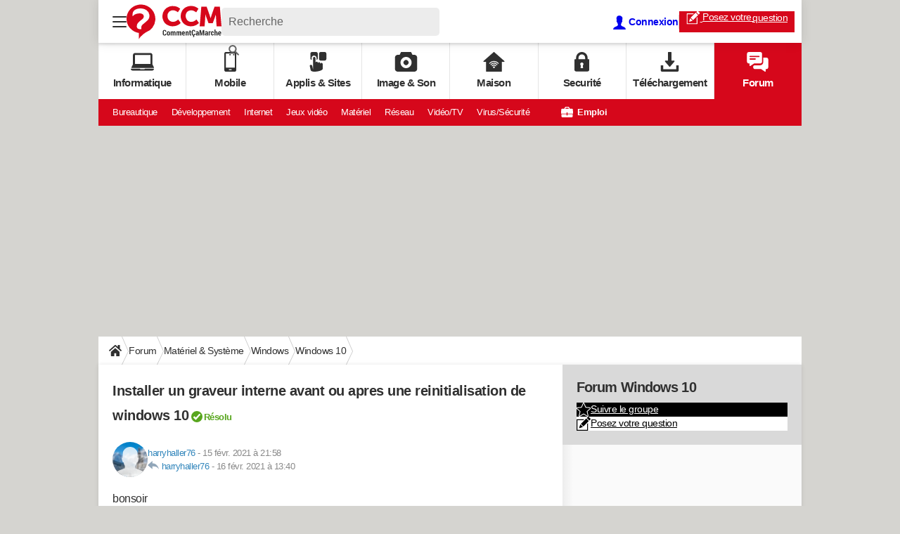

--- FILE ---
content_type: application/javascript; charset=UTF-8
request_url: https://www.googletagmanager.com/gtm.js?id=GTM-N4SNZN
body_size: 171176
content:

// Copyright 2012 Google Inc. All rights reserved.
 
 (function(w,g){w[g]=w[g]||{};
 w[g].e=function(s){return eval(s);};})(window,'google_tag_manager');
 
(function(){

var data = {
"resource": {
  "version":"1847",
  
  "macros":[{"function":"__e"},{"function":"__u","vtp_component":"HOST","vtp_enableMultiQueryKeys":false,"vtp_enableIgnoreEmptyQueryParam":false},{"function":"__v","vtp_dataLayerVersion":2,"vtp_setDefaultValue":false,"vtp_name":"appConfig"},{"function":"__c","vtp_value":""},{"function":"__dbg"},{"function":"__cid"},{"function":"__c","vtp_value":"0.04"},{"function":"__c","vtp_value":"600000"},{"function":"__e"},{"function":"__v","vtp_dataLayerVersion":2,"vtp_setDefaultValue":false,"vtp_name":"site"},{"function":"__v","vtp_dataLayerVersion":2,"vtp_setDefaultValue":false,"vtp_name":"level1"},{"function":"__v","vtp_dataLayerVersion":2,"vtp_setDefaultValue":false,"vtp_name":"environnement"},{"function":"__jsm","vtp_javascript":["template","(function(){return{\"resources\/prebid\/prebid.intl.min.js\":\"https:\/\/astatic.ccmbg.com\/asl\/dist\/resources\/prebid\/prebid.ef29972570c78b37d8b3b31d469f668b.intl.min.js\",\"resources\/prebid\/prebid.min.js\":\"https:\/\/astatic.ccmbg.com\/asl\/dist\/resources\/prebid\/prebid.1c52e0e7f7002057d8a2f3638ba6475f.min.js\",\"resources\/prebid\/prebid.hbv.min.js\":\"https:\/\/astatic.ccmbg.com\/asl\/dist\/resources\/prebid\/prebid.9847ca0ec50e58824c3e230811c62f6b.hbv.min.js\",\"resources\/prebid\/prebid.journaldesfemmes.min.js\":\"https:\/\/astatic.ccmbg.com\/asl\/dist\/resources\/prebid\/prebid.84a4da36f70495c7e87f5b953947b229.journaldesfemmes.min.js\"}})();"]},{"function":"__jsm","vtp_javascript":["template","(function(){return{\"resources\/prebid\/prebid.min.js\":\"https:\/\/astatic.qlf.ccmbg.com\/asl\/dist\/resources\/prebid\/prebid.f4352fad98253204665cfa1bd5a7cd61.min.js\",\"resources\/prebid\/prebid.intl.min.js\":\"https:\/\/astatic.qlf.ccmbg.com\/asl\/dist\/resources\/prebid\/prebid.ac47380510fcc89dd635300edb83d461.intl.min.js\",\"resources\/prebid\/prebid.hbv.min.js\":\"https:\/\/astatic.qlf.ccmbg.com\/asl\/dist\/resources\/prebid\/prebid.43c4dc9ba881e2f12d8847b45c34173e.hbv.min.js\"}})();"]},{"function":"__smm","vtp_setDefaultValue":true,"vtp_input":["macro",11],"vtp_defaultValue":["macro",12],"vtp_map":["list",["map","key","preproduction","value",["macro",13]],["map","key","qlf","value",["macro",13]]]},{"function":"__jsm","vtp_javascript":["template","(function(){function d(){var b=window.location.hostname;if(c[b])return c[b];var a=b.match(\/[^.]+.[^.]+$\/);if(a===null)return console.error(\"Unable to set app name\",b),null;a=\"www.\"+a[0];if(c[a])return c[a];if((a=b.match(\/^.+-ccmcms-ccmcms-([^.]+)\\.k8s-qlf\\.ccmbg\\.net$\/))\u0026\u0026a[1]\u0026\u0026e[a[1]])return a[1];console.error(\"Unable to set app name\",b);return null}var f={\"arevistadamulher.com.br.js\":\"https:\/\/astatic.ccmbg.com\/asl3\/dist\/asl.arevistadamulher.com.br.2357b3e723e8b1275464.js\",\"ariase.js\":\"https:\/\/astatic.ccmbg.com\/asl3\/dist\/asl.ariase.4291c782af0b0a5e4a15.js\",\n\"br.ccm.net.js\":\"https:\/\/astatic.ccmbg.com\/asl3\/dist\/asl.br.ccm.net.b707ee390adc9ce9f3da.js\",\"ccm.net.js\":\"https:\/\/astatic.ccmbg.com\/asl3\/dist\/asl.ccm.net.10277b978ca461885a11.js\",\"commentcamarche.js\":\"https:\/\/astatic.ccmbg.com\/asl3\/dist\/asl.commentcamarche.e47dc12f025f0f0d1020.js\",\"copainsdavant.js\":\"https:\/\/astatic.ccmbg.com\/asl3\/dist\/asl.copainsdavant.704ffadba3d6020d67e1.js\",\"de.ccm.net.js\":\"https:\/\/astatic.ccmbg.com\/asl3\/dist\/asl.de.ccm.net.2338c4c9221dbc87bb19.js\",\"degrouptest.js\":\"https:\/\/astatic.ccmbg.com\/asl3\/dist\/asl.degrouptest.0e785b4bc717333630d5.js\",\n\"droit-finances.js\":\"https:\/\/astatic.ccmbg.com\/asl3\/dist\/asl.droit-finances.221b39219e0e12e4d72c.js\",\"edcom.js\":\"https:\/\/astatic.ccmbg.com\/asl3\/dist\/asl.edcom.046ad760e046f3170e9e.js\",\"es.ccm.net.js\":\"https:\/\/astatic.ccmbg.com\/asl3\/dist\/asl.es.ccm.net.ec6a1a182dfe17cb1c5d.js\",\"figaroemploi.js\":\"https:\/\/astatic.ccmbg.com\/asl3\/dist\/asl.figaroemploi.6983ecfd38af08145bfd.js\",\"figaroentreprises.js\":\"https:\/\/astatic.ccmbg.com\/asl3\/dist\/asl.figaroentreprises.be4d12d6ea8bf161e4b9.js\",\"figaroetudiant.js\":\"https:\/\/astatic.ccmbg.com\/asl3\/dist\/asl.figaroetudiant.49224d1340dbb42d93bd.js\",\n\"figaroimmo.js\":\"https:\/\/astatic.ccmbg.com\/asl3\/dist\/asl.figaroimmo.b0114edd59ddf29da799.js\",\"figaroproprietes.js\":\"https:\/\/astatic.ccmbg.com\/asl3\/dist\/asl.figaroproprietes.48da0ea7c6f8e33f2828.js\",\"hugolescargot.js\":\"https:\/\/astatic.ccmbg.com\/asl3\/dist\/asl.hugolescargot.fc7d427e9075b38ceaa6.js\",\"id.ccm.net.js\":\"https:\/\/astatic.ccmbg.com\/asl3\/dist\/asl.id.ccm.net.2501c8235594a24d2d76.js\",\"in.ccm.net.js\":\"https:\/\/astatic.ccmbg.com\/asl3\/dist\/asl.in.ccm.net.cd52a40fcbeb89f0eff9.js\",\"it.ccm.net.js\":\"https:\/\/astatic.ccmbg.com\/asl3\/dist\/asl.it.ccm.net.ca6ecfd60cc646308031.js\",\n\"journaldesfemmes.js\":\"https:\/\/astatic.ccmbg.com\/asl3\/dist\/asl.journaldesfemmes.2046277e2d767e2b1e24.js\",\"journaldunet.js\":\"https:\/\/astatic.ccmbg.com\/asl3\/dist\/asl.journaldunet.9f8cc646c6c0fd21a906.js\",\"lefigaro.js\":\"https:\/\/astatic.ccmbg.com\/asl3\/dist\/asl.lefigaro.7770e4c4dea9b1eb5c92.js\",\"lesmobiles.js\":\"https:\/\/astatic.ccmbg.com\/asl3\/dist\/asl.lesmobiles.d443e38fc229d9b672bc.js\",\"linternaute.js\":\"https:\/\/astatic.ccmbg.com\/asl3\/dist\/asl.linternaute.9b3b2ea2b29f6bbf2542.js\",\"magazinedelledonne.it.js\":\"https:\/\/astatic.ccmbg.com\/asl3\/dist\/asl.magazinedelledonne.it.d0e9c79de36bec9eeeab.js\",\n\"nl.ccm.net.js\":\"https:\/\/astatic.ccmbg.com\/asl3\/dist\/asl.nl.ccm.net.ef2d5bd2497c3687aa10.js\",\"phonandroid.js\":\"https:\/\/astatic.ccmbg.com\/asl3\/dist\/asl.phonandroid.6129f685b6b5a7183dfe.js\",\"pl.ccm.net.js\":\"https:\/\/astatic.ccmbg.com\/asl3\/dist\/asl.pl.ccm.net.0bb8a411d5ce9b96c0fb.js\",\"recht-finanzen.de.js\":\"https:\/\/astatic.ccmbg.com\/asl3\/dist\/asl.recht-finanzen.de.2e5c41708b8d32fe9d76.js\",\"ru.ccm.net.js\":\"https:\/\/astatic.ccmbg.com\/asl3\/dist\/asl.ru.ccm.net.c9f5813ab31c2933cd2e.js\",\"salud.ccm.net.js\":\"https:\/\/astatic.ccmbg.com\/asl3\/dist\/asl.salud.ccm.net.a145d0153661def6edbd.js\",\n\"sante-medecine.js\":\"https:\/\/astatic.ccmbg.com\/asl3\/dist\/asl.sante-medecine.0a9937a9f82706ab6b0d.js\",\"saude.ccm.net.js\":\"https:\/\/astatic.ccmbg.com\/asl3\/dist\/asl.saude.ccm.net.ffbda07aaeba1b193fcc.js\",\"viadeo.js\":\"https:\/\/astatic.ccmbg.com\/asl3\/dist\/asl.viadeo.c1ca7c502208e7534cff.js\"},c={\"copainsdavant.linternaute.com\":\"copainsdavant\",\"droit-finances.commentcamarche.com\":\"droit-finances\",\"emploi.lefigaro.fr\":\"figaroemploi\",\"entreprises.lefigaro.fr\":\"figaroentreprises\",\"etudiant.lefigaro.fr\":\"figaroetudiant\",\n\"forum.lefigaro.fr\":\"lefigaro\",\"hugolescargot.journaldesfemmes.fr\":\"hugolescargot\",\"immobilier.lefigaro.fr\":\"figaroimmo\",\"proprietes.lefigaro.fr\":\"figaroproprietes\",\"sante-medecine.journaldesfemmes.fr\":\"sante-medecine\",\"sante-medecine.journaldesfemmes.com\":\"sante-medecine\",\"viadeo.journaldunet.com\":\"viadeo\",\"www.ariase.com\":\"ariase\",\"www.commentcamarche.com\":\"commentcamarche\",\"www.commentcamarche.net\":\"commentcamarche\",\"www.degrouptest.com\":\"degrouptest\",\"www.edcom.fr\":\"edcom\",\"www.journaldesfemmes.com\":\"journaldesfemmes\",\n\"www.journaldesfemmes.fr\":\"journaldesfemmes\",\"www.journaldunet.com\":\"journaldunet\",\"www.journaldunet.fr\":\"journaldunet\",\"www.lefigaro.fr\":\"figaroentreprises\",\"www.lesmobiles.com\":\"lesmobiles\",\"www.linternaute.com\":\"linternaute\",\"www.linternaute.fr\":\"linternaute\",\"media.local.ccmbg.com\":\"linternaute\",\"media.qlf.ccmbg.com\":\"linternaute\",\"media.ccmbg.com\":\"linternaute\",\"www.phonandroid.com\":\"phonandroid\",\"www.arevistadamulher.com.br\":\"arevistadamulher.com.br\",\"br.ccm.net\":\"br.ccm.net\",\"ccm.net\":\"ccm.net\",\n\"de.ccm.net\":\"de.ccm.net\",\"es.ccm.net\":\"es.ccm.net\",\"id.ccm.net\":\"id.ccm.net\",\"in.ccm.net\":\"in.ccm.net\",\"it.ccm.net\":\"it.ccm.net\",\"magazinedelledonne.it\":\"magazinedelledonne.it\",\"nl.ccm.net\":\"nl.ccm.net\",\"pl.ccm.net\":\"pl.ccm.net\",\"www.recht-finanzen.de\":\"recht-finanzen.de\",\"ru.ccm.net\":\"ru.ccm.net\",\"salud.ccm.net\":\"salud.ccm.net\",\"saude.ccm.net\":\"saude.ccm.net\"},e={ariase:\"dfpfr\",commentcamarche:\"dfpfr\",copainsdavant:\"dfpfr\",degrouptest:\"dfpfr\",\"droit-finances\":\"dfpfr\",edcom:\"dfpfr\",figaroemploi:\"dfpfr\",\nfigaroentreprises:\"dfpfr\",figaroetudiant:\"dfpfr\",figaroimmo:\"dfpfr\",figaroproprietes:\"dfpfr\",hugolescargot:\"dfpfr\",\"sante-medecine\":\"dfpfr\",journaldesfemmes:\"dfpfr\",journaldunet:\"dfpfr\",lefigaro:\"dfpfr\",lesmobiles:\"dfpfr\",linternaute:\"dfpfr\",phonandroid:\"dfpfr\",viadeo:\"dfpfr\",\"arevistadamulher.com.br\":\"dfpintl\",\"br.ccm.net\":\"dfpintl\",\"ccm.net\":\"dfpintl\",\"de.ccm.net\":\"dfpintl\",\"es.ccm.net\":\"dfpintl\",\"id.ccm.net\":\"dfpintl\",\"in.ccm.net\":\"dfpintl\",\"it.ccm.net\":\"dfpintl\",\"magazinedelledonne.it\":\"dfpintl\",\n\"nl.ccm.net\":\"dfpintl\",\"pl.ccm.net\":\"dfpintl\",\"recht-finanzen.de\":\"dfpintl\",\"ru.ccm.net\":\"dfpintl\",\"salud.ccm.net\":\"dfpintl\",\"saude.ccm.net\":\"dfpintl\"};return f[d()+\".js\"]})();"]},{"function":"__v","vtp_dataLayerVersion":2,"vtp_setDefaultValue":false,"vtp_name":"ads.insertor"},{"function":"__v","vtp_dataLayerVersion":2,"vtp_setDefaultValue":true,"vtp_defaultValue":"FR","vtp_name":"country"},{"function":"__jsm","vtp_javascript":["template","(function(){return null===",["escape",["macro",1],8,16],".match(\/arevistadamulher\\.com\\.br|magazinedelledonne\\.it|hayatouki\\.com|ccm\\.net|recht-finanzen\\.de\/)})();"]},{"function":"__jsm","vtp_javascript":["template","(function(){return typeof _gtm.appConfig.asl.refresher!==\"undefined\"\u0026\u0026typeof _gtm.appConfig.asl.refresher.delay===\"number\"?_gtm.appConfig.asl.refresher.delay:",["escape",["macro",18],8,16],"?",["escape",["macro",17],8,16],"===\"CH\"||",["escape",["macro",17],8,16],"===\"BE\"||",["escape",["macro",17],8,16],"===\"CA\"?3E4:12E3:2E4})();"]},{"function":"__c","vtp_value":"0.5"},{"function":"__c","vtp_value":"7000"},{"function":"__v","vtp_dataLayerVersion":2,"vtp_setDefaultValue":false,"vtp_name":"appConfig.internals.consent.strategy.type"},{"function":"__jsm","vtp_javascript":["template","(function(){return-1!==\"bemove ariase degrouptest lesmobiles edcom lettre-resiliation resilier lettre-recommandee bemovepro lesartisansdemenageurs jedemenagepascher wattisime\".split(\" \").indexOf(window.location.hostname.split(\/\\.\/).slice(-2)[0].toLowerCase())})();"]},{"function":"__v","vtp_dataLayerVersion":2,"vtp_setDefaultValue":false,"vtp_name":"appConfig.flags.zen"},{"function":"__smm","vtp_setDefaultValue":true,"vtp_input":["macro",11],"vtp_defaultValue":"https:\/\/astatic.ccmbg.com\/media.ccmbg.com\/dist\/mediaplayer.27ed472a46c7532d8266.js","vtp_map":["list",["map","key","preproduction","value","https:\/\/astatic.qlf.ccmbg.com\/media.ccmbg.com\/dist\/mediaplayer.js"],["map","key","qlf","value","https:\/\/astatic.qlf.ccmbg.com\/media.ccmbg.com\/dist\/mediaplayer.js"]]},{"function":"__v","vtp_dataLayerVersion":2,"vtp_setDefaultValue":false,"vtp_name":"level2"},{"function":"__v","vtp_dataLayerVersion":2,"vtp_setDefaultValue":false,"vtp_name":"appConfig.previewWorkspaces"},{"function":"__v","vtp_dataLayerVersion":2,"vtp_setDefaultValue":false,"vtp_name":"ga_event.category"},{"function":"__v","vtp_dataLayerVersion":2,"vtp_setDefaultValue":false,"vtp_name":"ga_event.action"},{"function":"__v","vtp_dataLayerVersion":2,"vtp_setDefaultValue":false,"vtp_name":"ga_event.label"},{"function":"__v","vtp_dataLayerVersion":2,"vtp_setDefaultValue":false,"vtp_name":"ga_event.value"},{"function":"__jsm","vtp_javascript":["template","(function(){return _gtm.utils.getScreenName()===\"mobile\"})();"]},{"function":"__v","vtp_dataLayerVersion":2,"vtp_setDefaultValue":false,"vtp_name":"pageCategory"},{"function":"__v","vtp_name":"gtm.triggers","vtp_dataLayerVersion":2,"vtp_setDefaultValue":true,"vtp_defaultValue":""},{"function":"__v","vtp_dataLayerVersion":2,"vtp_setDefaultValue":false,"vtp_name":"DateDebutDiscussion"},{"function":"__v","vtp_dataLayerVersion":2,"vtp_setDefaultValue":false,"vtp_name":"DateFinDiscussion"},{"function":"__jsm","vtp_javascript":["template","(function(){var a=\"kxuser\";try{var b=window.localStorage}catch(c){b=null}a=b?b[a]||\"\":navigator.cookieEnabled?(a=document.cookie.match(a+\"\\x3d([^;]*)\"))\u0026\u0026unescape(a[1])||\"\":\"\";return a})();"]},{"function":"__v","vtp_dataLayerVersion":2,"vtp_setDefaultValue":false,"vtp_name":"FigCCM2"},{"function":"__v","vtp_dataLayerVersion":2,"vtp_setDefaultValue":false,"vtp_name":"NbReponses"},{"function":"__v","vtp_dataLayerVersion":2,"vtp_setDefaultValue":false,"vtp_name":"QuestionRepondue"},{"function":"__v","vtp_dataLayerVersion":2,"vtp_setDefaultValue":false,"vtp_name":"QuestionResolue"},{"function":"__v","vtp_dataLayerVersion":2,"vtp_setDefaultValue":false,"vtp_name":"application"},{"function":"__v","vtp_dataLayerVersion":2,"vtp_setDefaultValue":false,"vtp_name":"author"},{"function":"__v","vtp_dataLayerVersion":2,"vtp_setDefaultValue":false,"vtp_name":"forumTheme"},{"function":"__c","vtp_value":"UA-101739686-1"},{"function":"__v","vtp_dataLayerVersion":2,"vtp_setDefaultValue":false,"vtp_name":"idArticle"},{"function":"__v","vtp_dataLayerVersion":2,"vtp_setDefaultValue":false,"vtp_name":"level3"},{"function":"__jsm","vtp_javascript":["template","(function(){var a=Math.max(document.documentElement.clientWidth,window.innerWidth||0),b=Math.max(document.documentElement.clientHeight,window.innerHeight||0);return a\u003Eb?\"paysage\":a\u003Cb?\"portrait\":\"carr\\u00e9\"})();"]},{"function":"__v","vtp_dataLayerVersion":2,"vtp_setDefaultValue":false,"vtp_name":"pageType\/screenType"},{"function":"__v","vtp_dataLayerVersion":2,"vtp_setDefaultValue":false,"vtp_name":"sessionType"},{"function":"__v","vtp_dataLayerVersion":2,"vtp_setDefaultValue":false,"vtp_name":"tagName1"},{"function":"__v","vtp_dataLayerVersion":2,"vtp_setDefaultValue":false,"vtp_name":"tagName2"},{"function":"__v","vtp_dataLayerVersion":2,"vtp_setDefaultValue":false,"vtp_name":"tagName3"},{"function":"__v","vtp_dataLayerVersion":2,"vtp_setDefaultValue":false,"vtp_name":"tagName4"},{"function":"__v","vtp_dataLayerVersion":2,"vtp_setDefaultValue":false,"vtp_name":"tagName5"},{"function":"__v","vtp_dataLayerVersion":2,"vtp_setDefaultValue":false,"vtp_name":"tagName6"},{"function":"__v","vtp_dataLayerVersion":2,"vtp_setDefaultValue":false,"vtp_name":"tagName7"},{"function":"__v","vtp_dataLayerVersion":2,"vtp_setDefaultValue":false,"vtp_name":"theme"},{"function":"__v","vtp_dataLayerVersion":2,"vtp_setDefaultValue":false,"vtp_name":"appConfig.ua"},{"function":"__j","vtp_name":"navigator.userAgent"},{"function":"__v","vtp_dataLayerVersion":2,"vtp_setDefaultValue":false,"vtp_name":"userStatus"},{"function":"__jsm","vtp_javascript":["template","(function(){return\"undefined\"===typeof integrityObserver})();"]},{"function":"__jsm","vtp_javascript":["template","(function(){return null===",["escape",["macro",1],8,16],".match(\/lefigaro\\.fr\/)})();"]},{"function":"__smm","vtp_setDefaultValue":true,"vtp_input":["macro",11],"vtp_defaultValue":"https:\/\/astatic.ccmbg.com\/asl\/dist\/resources\/prebid\/prebid.ef29972570c78b37d8b3b31d469f668b.intl.min.js","vtp_map":["list",["map","key","preproduction","value","https:\/\/astatic.qlf.ccmbg.com\/asl\/dist\/resources\/prebid\/prebid.811f2b9b0104b45d45973bc75e0807c2.intl.min.js"],["map","key","qlf","value","https:\/\/astatic.qlf.ccmbg.com\/asl\/dist\/resources\/prebid\/prebid.811f2b9b0104b45d45973bc75e0807c2.intl.min.js"]]},{"function":"__j","vtp_name":"document.title"},{"function":"__c","vtp_value":"0.1"},{"function":"__u","vtp_component":"URL","vtp_enableMultiQueryKeys":false,"vtp_enableIgnoreEmptyQueryParam":false},{"function":"__u","vtp_component":"PATH","vtp_enableMultiQueryKeys":false,"vtp_enableIgnoreEmptyQueryParam":false},{"function":"__f","vtp_component":"URL"}],
  "tags":[{"function":"__html","priority":10,"metadata":["map"],"vtp_html":"\u003Cscript type=\"text\/gtmscript\"\u003E(function(c,e,g){c._gtm.errors.types||(c._gtm.errors.types=[]);var f=c._gtm.errors.types.map(function(b){return b.type});if(f.indexOf(\"error\")===-1){var l=function(b){b instanceof ErrorEvent\u0026\u0026c._gtm.errors.push({message:b.message,stack:b.error?b.error.stack:void 0,name:b.error?b.error.name:void 0,filename:b.filename,line:b.lineno,column:b.colno})};c._gtm.errors.types.push({type:\"error\",callback:l});c.addEventListener(\"error\",l)}f.indexOf(\"unhandledrejection\")===-1\u0026\u0026(f=function(b){var d=\"(Promised) \";\nb.reason instanceof Error?c._gtm.errors.push({message:d+b.reason.message,stack:b.reason.stack,name:b.reason.name,promise:!0,filename:b.reason.filename,line:b.reason.lineno,column:b.reason.colno}):b.reason\u0026\u0026c._gtm.errors.push({message:typeof b.reason===\"string\"?d+b.reason:d+JSON.stringify(b.reason,!1,\"\\t\"),promise:!0})},c._gtm.errors.types.push({type:\"unhandledrejection\",callback:f}),c.addEventListener(\"unhandledrejection\",f));_gtm.getConfig().then(function(b){if(\/MSIE|Trident|Googlebot\/.test(e)||\nfunction(){if(\/ Chrome\\\/(\\d+)\\.\\d\/.test(e))return!1;var a=e.match(\/(iPhone|Macintosh|iPad|iPod touch).* (\\d+)_\\d.*\/i);return a!==null\u0026\u0026parseInt(a[2],10)\u003C=10}()||c.navigator.platform===\"BlackBerry\"||c.navigator.platform===\"PlayStation 4\"||function(){var a=e.match(\/ Firefox\\\/(\\d+)\\.\\d\/);return a!==null\u0026\u0026parseInt(a[1],10)\u003C=59}()||function(){var a=e.match(\/ Chrome\\\/(\\d+)\\.\\d\/);return a!==null\u0026\u0026parseInt(a[1],10)\u003C=65}())g.log(\"Aborted. Not supported\");else{var d={allowedSources:[\/https?:\\\/\\\/(a|b|e)static(\\.qlf)?\\.ccmbg\\.com\\\/.*\/i,\nnew RegExp(\"https?:\/\/\"+c.document.location.hostname.replace(\/\\.\/g,\"\\\\.\")+\"(:\\\\d+)?\/.*\")],suspectTrace:\/(gtm\\.js|_gtm| vow| asl|appConfig)\/m,environments:[\"production\"],ratio:.01,maxSamples:10},m=0,h=!1;b.internals\u0026\u0026b.internals.errorReporter\u0026\u0026(d=_gtm.utils.merge({},d,b.internals.errorReporter),d.ratio=d.ratio\u003E1?0:d.ratio);if(d.environments.indexOf(dataLayer[0].environnement)===-1)g.log(\"Aborted. Environment not match.\");else{(h=Math.random()\u003E=1-d.ratio||\/(\\?|\u0026)report_errors\/i.test(c.document.location.search))||\nc._gtm.errors.types.forEach(function(a){c.removeEventListener(a.type,a.callback)});g.log(\"Activated with those options:\",d,\"this client will be reported?\",h,\"(add ?report_errors to force reporting)\");var p={},q=function(a){return d.allowedSources.some(function(k){k.lastIndex=0;return k.test(a.filename)})};_gtm.errors.push=function(a,k,n){(h=n?Math.random()\u003E=1-n||\/(\\?|\u0026)report_errors\/i.test(c.document.location.search):h)\u0026\u0026m\u003C=d.maxSamples\u0026\u0026(q(a)||d.suspectTrace.test(a.stack)||a.name===\"handledError\"||\na.promise||a.from===\"error.collector\")\u0026\u0026(a.message||a.name||a.stack)\u0026\u0026(g.log(\"Error reported\",a),a.application=_gtm.utils.getFromDataLayer(\"application\"),a.level1=_gtm.utils.getFromDataLayer(\"level1\"),a.pageCategory=_gtm.utils.getFromDataLayer(\"pageCategory\"),logger.log(a.message,{status:\"error\",service:\"front-error_reporter\",error:a,client:p}),m++);return k?-1:Array.prototype.push.call(_gtm.errors,a)};_gtm.errors.forEach(function(a){_gtm.errors.push(a,!0)})}}})})(window,window.navigator.userAgent,\ngetConsole(\"errorReporter\"));\u003C\/script\u003E","vtp_supportDocumentWrite":false,"vtp_enableIframeMode":false,"vtp_enableEditJsMacroBehavior":false,"tag_id":37},{"function":"__html","priority":10,"metadata":["map"],"vtp_html":["template","\u003Cscript type=\"text\/gtmscript\"\u003E(function(u,k){var a=u.performance\u0026\u0026u.performance.mark\u0026\u0026u.performance.measure;a\u0026\u0026u.performance.mark(\"GTM:CMP:running\");var m=getConsole(\"consent\"),x={getDomainNameFromUrl:function(h){h=_gtm.utils.url.getHostnameData(h);return h.domain===null?null:(h.subdomain||[]).concat(h.domain).join(\".\")},getScrollY:function(){return u.pageYOffset!==void 0?u.pageYOffset:typeof k.documentElement.scrollTop!==\"undefined\"?k.documentElement.scrollTop:typeof k.body.scrollTop!==\"undefined\"?k.body.scrollTop:0},on:function(h,\nr){k.addEventListener?k.addEventListener(h,r):k.attachEvent\u0026\u0026(h===\"scroll\"?u.attachEvent(\"on\"+h,r):k.attachEvent(\"on\"+h,r))},off:function(h,r){k.removeEventListener?k.removeEventListener(h,r):k.detachEvent\u0026\u0026(h===\"scroll\"?u.detachEvent(\"on\"+h,r):k.detachEvent(\"on\"+h,r))},onLoad:function(h){var r=u.onload;u.onload=function(){h.call(this);typeof r===\"function\"\u0026\u0026r.call(this)}}};a=function(h){this.canStatImplicitConsent=this.reportedConsentStatus=this.reportedUI=this.reported=!1;this.implicitConsentBuffer=\n[];var r={sendGaEvent:!1,strategy:{type:\"empty\",implicit:!0,waitUntilDecision:!1}};this.config=_gtm.utils.merge({},r,h);switch(this.config.strategy.type){case \"chandagov2\":this.strategy=new _gtm.consent.strategies.ChandagoV2Strategy(this,{strategy:this.config.strategy||{}});break;case \"quantcastv2\":this.strategy=new _gtm.consent.strategies.QuantcastV2Strategy(this,{strategy:this.config.strategy||{}});break;default:this.strategy=new _gtm.consent.strategies.EmptyStrategy(this,{strategy:this.config.strategy||\n{}})}m.log(\"Consent manager full configuration:\",this.config)};a.prototype.init=function(){m.log('Init strategy \"'+this.config.strategy.type+'\"...');_gtm.consent.getPurpose=function(h,r,b){if(this.strategy.hasCMP){Object.prototype.toString.call(h)===\"[object Object]\"?(b=h,r=h=null):Object.prototype.toString.call(r)===\"[object Object]\"\u0026\u0026typeof b===\"undefined\"\u0026\u0026(b=r,r=null);var d=!1;b=_gtm.utils.merge({},{timeout:this.config.strategy.waitUntilDecision?!1:5E3},b);h=h||b.purposeId?[].concat(h||b.purposeId):\nnull;r=r||b.vendorId?[].concat(r||b.vendorId):null;var c=b.extraPurposeId?[].concat(b.extraPurposeId):null,q=b.extraVendorId?[].concat(b.extraVendorId):null;return new Promise(function(n,f){var e=null;b.timeout!==!1\u0026\u0026(e=setTimeout(function(){m.log(\"[getPurpose] rejected. reason: timeout\");d=!0;f({reason:\"timeout\"})},b.timeout));var p=function(g,l){if(!d)if(clearTimeout(e),l){var t=!0,v=l=!0,A=!0,z=!0;if(g.gdprApplies){h!==null\u0026\u0026(l=h.every(function(w){return g.purposeConsents[w]}),t=t\u0026\u0026l);r!==null\u0026\u0026\n(v=r.every(function(w){return g.vendorConsents[w]}),t=t\u0026\u0026v);if(c!==null){if(this.strategy.supportExtraVendorsAndPurposes){var D=this.strategy.extraPurposesMapping;A=c.every(function(w){w=D[w];if(w===void 0)return!1;w=w.ids;return w.some(function(E){return g.extraPurposes.indexOf(E)!==-1})})}else A=!1;t=t\u0026\u0026A}if(q!==null){if(this.strategy.supportExtraVendorsAndPurposes){var B=this.strategy.extraVendorsMapping;z=q.every(function(w){w=B[w];if(w===void 0)return!1;w=w.ids;return w.some(function(E){return g.extraVendors.indexOf(E)!==\n-1})})}else z=!1;t=t\u0026\u0026z}}var C=[],y=[];h\u0026\u0026(C.push(\"purposeId\\x3d\"+h),y.push(\"purpose\\x3d\"+l));r\u0026\u0026(C.push(\"vendorId\\x3d\"+r),y.push(\"vendor\\x3d\"+v));c\u0026\u0026(C.push(\"extraPurposeId\\x3d\"+c),y.push(\"extraPurpose\\x3d\"+A));q\u0026\u0026(C.push(\"extraVendorId\\x3d\"+q),y.push(\"extraVendor\\x3d\"+z));m.log(\"[getPurpose] tcf v\"+g.version+\" \"+C.join(\" \")+\" resolved. Status\\x3d\"+t+\" (\"+y.join(\" \")+\" gdprApplies\\x3d\"+g.gdprApplies+\")\");this.strategy.options.enableABTestFDA?(m.log(\"[getPurpose] wait for fda status...\"),this.strategy.fdaGetPurposeBuffer.push(function(){m.log(\"[getPurpose] got fda status! resolve.\");\nn({consent:t,cmp:!0,gdprApplies:g.gdprApplies,version:g.version})})):n({consent:t,cmp:!0,gdprApplies:g.gdprApplies,version:g.version})}else m.log(\"[getPurpose] rejected. reason: cmp_error\"),f({reason:\"cmp_error\"})}.bind(this);this.strategy.tcfVersion\u003E=2\u0026\u0026u.__tcfapi(\"addEventListener\",this.strategy.tcfVersion,function(g,l){g===null||g.eventStatus!==\"tcloaded\"\u0026\u0026g.eventStatus!==\"useractioncomplete\"||(u.__tcfapi(\"removeEventListener\",this.strategy.tcfVersion,function(){},g.listenerId),g=l?{purposeConsents:g.purpose?\ng.purpose.consents:[],vendorConsents:g.vendor?g.vendor.consents:[],extraPurposes:g.acExtraPurposes||[],extraVendors:g.acExtraVendors||[],version:g.tcfPolicyVersion||this.strategy.tcfVersion,gdprApplies:g.gdprApplies}:{},p(g,l))}.bind(this))}.bind(this))}m.log(\"[getPurpose] no_cmp. we assume that consent is given.\");return Promise.resolve({consent:!0,cmp:!1})}.bind(this);_gtm.consent.getPurposeBuffer.forEach(function(h){_gtm.consent.getPurpose.apply(this,h.args).then(h.resolve)[\"catch\"](h.reject)}.bind(this));\nm.log(\"SUI: Binding ui opening?\",this.strategy.popupMode===!0);this.strategy.popupMode\u0026\u0026this.statUI();this.strategy.init().then(function(){m.log(\"Strategy successfully initialized\");k.readyState===\"interactive\"||k.readyState===\"complete\"?this.handleEmbedTags():k.addEventListener(\"DOMContentLoaded\",function(){this.handleEmbedTags()}.bind(this));_gtm.events.on.push({name:\"app.refresh.dom\",handler:function(){m.log(\"Receiving pageview, retrying tag loading...\");this.handleEmbedTags()}.bind(this)})}.bind(this))};\na.prototype.setImplicitConsent=function(h){this.canStatImplicitConsent?this.statConsent(h):this.implicitConsentBuffer.push(h)};a.prototype.statUI=function(){m.log(\"SUI: Binding cmp ui opening.\");u.__tcfapi(\"addEventListener\",this.strategy.tcfVersion,function(h,r){if(r\u0026\u0026h.eventStatus===\"cmpuishown\")if(m.log(\"SUI: CMP UI Opened\"),this.reportedUI)m.log(\"SUI: UI opening already reported\");else{this.reportedUI=!0;if(r=this.config.sendGaEvent\u0026\u0026(typeof this.strategy.hasConsent!==\"undefined\"?!this.strategy.hasConsent:\n!0))m.log(\"SUI: GA UI sending shown event\"),this.sendGaEvent(\"ui_shown\"),m.log(\"SUI: GA UI shown event sent\");u.__tcfapi(\"removeEventListener\",this.strategy.tcfVersion,function(){},h.listenerId)}}.bind(this))};a.prototype.statConsent=function(h,r){if(this.reported)m.log(\"Consent already reported (reason: \"+h+\")\");else{this.reported=!0;var b=this.config.sendGaEvent\u0026\u0026(typeof this.strategy.hasConsent!==\"undefined\"?!this.strategy.hasConsent:!0);typeof this.strategy.onImplicitConsent===\"function\"\u0026\u0026this.strategy.onImplicitConsent();\nif(b||this.config.sendGaEvent\u0026\u0026r\u0026\u0026r.forceGaEvent)m.log(\"Stat consent. Reason: \"+h),this.sendGaEvent(h),m.log(\"GA acceptance event sent. Options: reasson: \"+h)}};a.prototype.statConsentStatus=function(h){this.config.sendGaEvent\u0026\u0026!this.reportedConsentStatus\u0026\u0026(m.log(\"Stat consent choice. Status: \"+h),this.reportedConsentStatus=!0,this.sendGaEvent(h),m.log(\"GA consent status event sent. Options: status\",h))};a.prototype.sendGaEvent=function(h){this.config.sendGaEvent\u0026\u0026(m.log('Send GA Event (label\\x3d\"'+\nh+'\")'),dataLayer.push({event:\"gaEvent\",eventName:\"cmp.\"+h}))};a.prototype.getNavigationConsent=function(){return new Promise(function(h){var r=x.getDomainNameFromUrl(u.location.href),b=x.getDomainNameFromUrl(k.referrer);document.referrer==document.location?(m.log(\"getNavigationConsent: same page detected, probably a meta refresh, ignoring\"),h(!1)):b!==null\u0026\u0026b===r?(m.log(\"getNavigationConsent: referrer match\"),h(!0)):(m.log(\"getNavigationConsent: referrer does not match\"),h(!1))}.bind(this))};a.prototype.listenScrollConsent=\nfunction(){var h=x.getScrollY(),r=!1,b=function(){h=x.getScrollY()},d=function(){!r\u0026\u0026Math.abs(x.getScrollY()-h)\u003E100\u0026\u0026(this.setImplicitConsent(\"scroll\"),x.off(\"scroll\",d),r=!0)}.bind(this);x.on(\"scroll\",d);x.on(\"DOMContentLoaded\",b);x.onLoad(b)};a.prototype.getFDAStatus=function(){if(typeof this.strategy.getFDAStatus===\"function\")return this.strategy.getFDAStatus()};_gtm.consent.ConsentManager=a;_gtm.consent.strategies={}})(window,document);\n(function(u,k){var a=getConsole(\"consent\"),m=function(b,d){var c={apiUrl:\"https:\/\/cdn.appconsent.io\/loader.js\",appKey:null,apiDebug:!1,enableGlobalTimeout:!1,enableABTestFDA:!1,showIncentiveBanner:!1,legalNotice:{url:!1},incentiveBanner:{template:'\\x3cdiv class\\x3d\"incentive-banner__wrapper\"\\x3e\\x3cdiv class\\x3d\"incentive-banner__header\"\\x3e\\x3csvg viewBox\\x3d\"0 0 22 20\" xmlns\\x3d\"http:\/\/www.w3.org\/2000\/svg\"\\x3e\\x3cg transform\\x3d\"matrix(1 0 0 -1 0 169)\" fill\\x3d\"#000000\" fill-rule\\x3d\"nonzero\"\\x3e\\x3cpath d\\x3d\"M20.717 153.713l-7.473 13.738c-1.201 2.022-4.128 2.025-5.33 0L.44 153.713c-1.228-2.066.259-4.682 2.665-4.682h14.947c2.404 0 3.893 2.614 2.665 4.682zM10.58 151.51c-.684 0-1.24.556-1.24 1.24 0 .683.556 1.239 1.24 1.239.683 0 1.24-.556 1.24-1.24 0-.683-.557-1.24-1.24-1.24zm1.24 4.958c0-.683-.557-1.24-1.24-1.24-.684 0-1.24.557-1.24 1.24v6.199c0 .683.556 1.24 1.24 1.24.683 0 1.24-.557 1.24-1.24v-6.199z\"\/\\x3e\\x3c\/g\\x3e\\x3c\/svg\\x3e\\x3cspan\\x3e%%title%%\\x3c\/span\\x3e\\x3c\/div\\x3e\\x3cdiv class\\x3d\"incentive-banner__content\"\\x3e %%main%% \\x3c\/div\\x3e\\x3cdiv class\\x3d\"incentive-banner__footer\"\\x3e\\x3cspan\\x3e%%invite%%\\x3c\/span\\x3e\\x3cbutton\\x3e%%button%%\\x3c\/button\\x3e\\x3c\/div\\x3e\\x3c\/div\\x3e',\nstyle:\".incentive-banner{background-color:#f8e71c;color:#1d1d1b;width:100%;position:fixed;bottom:0;left:0;z-index:999;box-shadow:0 0 8px 0 rgb(0 0 0 \/ 20%);transition:transform .3s}.incentive-banner strong{font-weight:700}.incentive-banner__wrapper{width:auto;max-width:1000px;margin:0 auto;padding:17px 20px 13px 20px;font-size:16px;font-weight:500;letter-spacing:0}.incentive-banner__header{display:flex;align-items:center}.incentive-banner__header svg{height:20px;width:22px}.incentive-banner__header span{font-size:12px;line-height:15px;text-transform:uppercase;margin-left:6px}.incentive-banner__content{line-height:24px;margin:10px 0;text-align:justify}.incentive-banner__footer{line-height:19px}.incentive-banner__footer span{padding-right:10px}.incentive-banner__footer button{padding:10px 20px;border:0;background-color:#fff;border-radius:25px;box-shadow:0 0 6px 0 rgba(0,0,0,.1);font-size:14px;font-weight:700;letter-spacing:0;text-align:center;font-family:Montserrat,sans-serif}.incentive-banner__footer button:hover{background-color:#f7f7f7}@media (max-width:768px){.incentive-banner__wrapper{font-size:13px;padding:10px}.incentive-banner__header span{font-size:10px;line-height:13px}.incentive-banner__header svg{height:14px;width:14px}.incentive-banner__content{line-height:19px;text-align:initial}.incentive-banner__footer{display:grid;grid-template-columns:3fr 4fr;align-items:center;justify-items:left}}\",\ntexts:{title:\"informations\",main:\"Vous avez choisi de refuser que nous utilisions des cookies pour diffuser de la publicit\\u00e9.Nous respectons votre choix.Toutefois, %%siteName%% est un site totalement gratuit car financ\\u00e9 par la publicit\\u00e9.\\x3cstrong\\x3e En nous emp\\u00eachant de diffuser de la publicit\\u00e9 cibl\\u00e9e, vous diminuez les moyens dont nous disposons pour vous proposer des contenus de qualit\\u00e9 gratuits.\\x3c\/strong\\x3e\",siteName:\"\",invite:\"Sachant cela, vous pouvez d\\u00e9cider de :\",\nbutton:\"Modifier votre choix\"}},cmpay:{enabled:!1,paymentParamName:atob(\"Y21wYXk\\x3d\"),cookieName:\"psfsmpl\",cookieExpiresDay:1,cmpayUrl:\"https:\/\/paywall.ccmbg.com\",purposesChecked:[1,3,4]},showAcceptationLink:!1,acceptationLink:{text:\"Fermer et accepter\",position:\"default\",style:{color:\"rgb(50, 118, 194)\",cursor:\"pointer\",fontFamily:\"Roboto, sans-serif\",fontSize:\"13px\",display:\"inline-block\"},showDuplicatedContinueLink:!1,duplicatedContinueLinkText:\"Continuer sans accepter\",stylesheet:\"\"},consentLink:{appendTo:!1,\ntext:\"Param\\u00e9trer les cookies\",classList:\"jConsentChoice\",nestedIn:!1},webTrackOpt:{cookie:{name:\"webtrackoptout\",expires:365,path:\"\/\"},texts:{dialog:{loading:\"Chargement ...\",title:\"Outils de mesure d\\u2019audience\",description:\"Activer \/ D\\u00e9sactiver le suivi de mesure d'audience web :\",floatError:\"Action impossible, il est techniquement nec\\u00e9ssaire de r\\u00e9acqu\\u00e9rir un consentement afin d'activer cette option car la notice en cours ne connais pas de floatingPurpose n\\u00e9cessaire.\"},\nbutton:{close:\"Fermer\",saving:\"Sauvegarde ...\"}},style:\"dialog.cmpwto{border-width:0;--color-primary:#163860;--color-hover:#4a90e2;box-shadow: 0px 0px 1px 9999px rgba(0,0,0,0.6)}dialog.cmpwto *{font-family:Roboto,sans-serif}dialog.cmpwto .tracking-form{display:flex;align-items:center;justify-content:center;gap:5px;font-size:.875rem}dialog.cmpwto .form{display:inline-block}dialog.cmpwto .switch{position:relative;display:inline-block;width:60px;height:34px}dialog.cmpwto .switch input{opacity:0;width:0;height:0}dialog.cmpwto .slider{position:absolute;cursor:pointer;top:0;left:0;right:0;bottom:0;background-color:#ef737f;-webkit-transition:.4s;transition:.4s;color:#ef737f;text-align:center;line-height:1.2;font-size:20px}dialog.cmpwto .slider:before{position:absolute;content:\\\"\\\";height:26px;width:26px;left:4px;bottom:4px;background-color:#fff;-webkit-transition:.4s;transition:.4s;content:url(\\\"data:image\/svg+xml,%3Csvg class\\x3d'sc-130ktup-0 jAQoBX' width\\x3d'14' height\\x3d'14' viewBox\\x3d'0 0 14 14' fill\\x3d'%23000' xmlns\\x3d'http:\/\/www.w3.org\/2000\/svg'%3E%3Cpath fill-rule\\x3d'evenodd' clip-rule\\x3d'evenodd' d\\x3d'M14 1.41L12.59 0L7 5.59L1.41 0L0 1.41L5.59 7L0 12.59L1.41 14L7 8.41L12.59 14L14 12.59L8.41 7L14 1.41Z' fill\\x3d'%23EF737F'%3E%3C\/path%3E%3C\/svg%3E\\\")}dialog.cmpwto input:checked+.slider{background-color:#4bac78;color:#4bac78}dialog.cmpwto input:focus+.slider{box-shadow:0 0 1px #4bac78}dialog.cmpwto input:checked+.slider:before{-webkit-transform:translateX(26px);-ms-transform:translateX(26px);transform:translateX(26px);content:url(\\\"data:image\/svg+xml,%3Csvg class\\x3d'sc-130ktup-1 Zokpa' width\\x3d'18' height\\x3d'14' viewBox\\x3d'0 0 18 14' fill\\x3d'%23000' xmlns\\x3d'http:\/\/www.w3.org\/2000\/svg'%3E%3Cpath fill-rule\\x3d'evenodd' clip-rule\\x3d'evenodd' d\\x3d'M6.00016 11.1698L1.83016 6.99984L0.410156 8.40984L6.00016 13.9998L18.0002 1.99984L16.5902 0.589844L6.00016 11.1698Z' fill\\x3d'%234BAC78'%3E%3C\/path%3E%3C\/svg%3E\\\")}dialog.cmpwto .slider.round{border-radius:34px}dialog.cmpwto .slider.round:before{border-radius:50%}dialog.cmpwto .button{height:40px;color:#fff;border:1px solid;border-color:var(--color-primary);border-radius:4px;background-color:var(--color-primary);position:float;float:right;overflow:hidden;text-align:center;text-transform:uppercase;padding-inline:1rem;margin-block-start:1rem}[type\\x3dbutton],dialog.cmpwto button{appearance:button}dialog.cmpwto .button:hover{border-color:var(--color-hover);background-color:var(--color-hover);cursor:pointer}\"},\nincentiveBannerSiteLabel:\"\",country:(dataLayer[0]\u0026\u0026dataLayer[0].country?dataLayer[0].country:k.documentElement.lang?k.documentElement.lang:navigator.language||navigator.userLanguage).substring(0,2).toUpperCase(),countriesWhereGDPRApplies:\"AT BE BG CA CH CY CZ DE DK EE ES FI FR GB GR HR HU IE IT LT LU LV MT NL PL PT RO SE SI SK\".split(\" \")};this.options=_gtm.utils.merge({},c,d.strategy);this.defaultOptions=c;this.manager=b;if(this.options.appKey===null)throw Error('[Chandago Str.] Missing \"appKey\"!');\nthis.fdaStatus=this.options.enableABTestFDA?{}:void 0;this.fdaGetPurposeBuffer=[];this.fdaMaxTimeconsent=30;this.fdaTimeoutStartTime=0;this.tcfVersion=2;this.hasCMP=!0;this.chandagoTimeout=5E3;this.supportExtraVendorsAndPurposes=!0;this.extraPurposesMapping={\"1pRc2KQm\":{ids:[\"K9mpW7B4\"]},Fw8CkL2Y:{ids:[\"oDu84KeC\"]},QBs5pXkH:{ids:[\"YhbEqygI\"]},sH9WhduE:{ids:[\"336ecCCK\"]},bbJYWIdA:{ids:[\"mvWUMhxw\"]},kQHjOggo:{ids:[\"QNgM2VsV\"]},iWsnI5Fh:{ids:[\"K9mpW7B4\"]},Vb2LyA4n:{ids:[\"oDu84KeC\"]},ILJwBHBI:{ids:[\"YhbEqygI\"]},\nx92NX7NL:{ids:[\"336ecCCK\"]},VNhLfzLr:{ids:[\"mvWUMhxw\"]},\"4qmcRaBw\":{ids:[\"QNgM2VsV\"]},KzYmp5f6:{ids:[\"K9mpW7B4\"]},dcdrZHzO:{ids:[\"oDu84KeC\"]},\"8DjISXaZ\":{ids:[\"YhbEqygI\"]},\"7sZJEf7w\":{ids:[\"336ecCCK\"]},bObwKHuF:{ids:[\"mvWUMhxw\"]},uu8haN4S:{ids:[\"QNgM2VsV\"]},E1Fyxx2R:{ids:[\"K9mpW7B4\"]},v8RUbudn:{ids:[\"oDu84KeC\"]},Cx1vTfi8:{ids:[\"YhbEqygI\"]},\"1dF3Mm1N\":{ids:[\"336ecCCK\"]},HP0XkHkr:{ids:[\"mvWUMhxw\"]},oajfc54n:{ids:[\"QNgM2VsV\"]},I7ynDHRY:{ids:[\"K9mpW7B4\"]},\"8m6by8n6\":{ids:[\"oDu84KeC\"]},oM70zTJi:{ids:[\"YhbEqygI\"]},\n\"6Jhb8IPR\":{ids:[\"336ecCCK\"]},EovtIyJh:{ids:[\"mvWUMhxw\"]},Y7WDSv4r:{ids:[\"QNgM2VsV\"]},\"8tDiLtH3\":{ids:[\"Aiu5WCiH\",\"eGtXrhoh\"]},bDQlIzcZ:{ids:[\"bRvpasLh\",\"eVXGVDKz\"]},alcyqrnQ:{ids:[\"GWV018YD\",\"BGGKzRtV\"]},pBtFnn73:{ids:[\"gmbWWaAG\",\"zsoQmsT9\"]},qR4qLd5w:{ids:[\"7fyF2Qx6\",\"x8pR7KBW\"]},IlPsOP5T:{ids:[\"gnSqfre6\",\"eHVOBU8Y\"]}};this.extraVendorsMapping={abtasty:{ids:\"8tDiLtH3 bDQlIzcZ alcyqrnQ pBtFnn73 IlPsOP5T qR4qLd5w\".split(\" \"),purposes:[]},twitter:{ids:\"I7ynDHRY 8m6by8n6 oM70zTJi 6Jhb8IPR Y7WDSv4r EovtIyJh\".split(\" \"),\npurposes:[]},instagram:{ids:\"KzYmp5f6 dcdrZHzO 8DjISXaZ 7sZJEf7w uu8haN4S bObwKHuF\".split(\" \"),purposes:[]},pinterest:{ids:\"E1Fyxx2R v8RUbudn Cx1vTfi8 1dF3Mm1N oajfc54n HP0XkHkr\".split(\" \"),purposes:[]},youtube:{ids:\"iWsnI5Fh Vb2LyA4n ILJwBHBI x92NX7NL 4qmcRaBw VNhLfzLr\".split(\" \"),purposes:[]},facebook:{ids:\"1pRc2KQm Fw8CkL2Y QBs5pXkH sH9WhduE kQHjOggo bbJYWIdA\".split(\" \"),purposes:[]}};this.appKeysMapping={\"9dd63010-7f8f-48cd-8dba-98d702f20966\":0,\"6e605278-1ce1-47e1-8485-4e7320b9b3f7\":0,\"37ed53d7-fcab-4d3f-b35c-698b2723e1e0\":0,\n\"935d3124-d182-46a6-beb0-b4f6171eaa41\":1,\"984f6dd6-37b6-47b5-8d9b-f13227e3ba4b\":2,\"124d9fa2-a760-491a-a764-cd56190a9ad0\":3,\"3e745f9a-c411-42a2-8c14-25b5b00a2314\":3,\"fda293a6-7bf6-4026-892a-0d37399736dc\":4,\"493ba77f-6a2c-4451-a981-3269acf29704\":4,\"6d69edc0-5f3a-44d8-bc89-a7cf3312d8ff\":5,\"58a3d70e-70dc-4021-879b-7c2dda8b960e\":5,\"aa64b826-7510-4b79-872d-6eb93893b8f9\":6};this.fakeDenyCalled=this.hasConsent=!1;this.popupMode=!this.options.implicit;this.userConnected=dataLayer[0]\u0026\u0026dataLayer[0].sessionType===\n\"connectee\";\/^[A-Z]{2}$\/.test(this.options.country)===!1\u0026\u0026(a.log('Invalid country \"'+this.options.country+'\"given through options. Fallbacking to default country \"'+c.country+'\".'),this.options.country=c.country);this.gdprApplies=this.options.countriesWhereGDPRApplies.indexOf(this.options.country.substring(0,2))\u003E-1;this.goingToStripe=!1};m.injectStub=function(){typeof u.__tcfapi===\"undefined\"\u0026\u0026(\"use strict\",!function(){var b=function(){for(var d,c=\"__tcfapiLocator\",q=[],n=window;n;){try{if(n.frames[c]){d=\nn;break}}catch(f){}if(n===window.top)break;n=n.parent}d||(!function e(){var p=n.document,g=!!n.frames[c];if(!g)if(p.body){var l=p.createElement(\"iframe\");l.style.cssText=\"display:none\";l.name=c;p.body.appendChild(l)}else setTimeout(e,5);return!g}(),n.__tcfapi=function(){for(var e,p=arguments.length,g=Array(p),l=0;l\u003Cp;l++)g[l]=arguments[l];if(!g.length)return q;\"setGdprApplies\"===g[0]?g.length\u003E3\u0026\u00262===parseInt(g[1],10)\u0026\u0026\"boolean\"==typeof g[3]\u0026\u0026\"function\"==typeof g[2]\u0026\u0026g[2](\"set\",!0):\"ping\"===g[0]?(e=\n{gdprApplies:e,cmpLoaded:!1,cmpStatus:\"stub\"},\"function\"==typeof g[2]\u0026\u0026g[2](e)):q.push(g)},n.addEventListener(\"message\",function(e){var p=\"string\"==typeof e.data,g={};try{g=p?JSON.parse(e.data):e.data}catch(t){}var l=g.__tcfapiCall;l\u0026\u0026window.__tcfapi(l.command,l.version,function(t,v){t={__tcfapiReturn:{returnValue:t,success:v,callId:l.callId}};p\u0026\u0026(t=JSON.stringify(t));e.source.postMessage(t,\"*\")},l.parameter)},!1))};\"undefined\"!=typeof module?module.exports=b:b()}())};m.prototype._injectStyle=function(){var b=\nk.createElement(\"style\");b.innerHTML=\"#appconsent iframe { z-index: 999999 }\";k.body.appendChild(b)};m.prototype.init=function(){this._injectStyle();this.options.implicit\u0026\u0026this.manager.listenScrollConsent();if(this.options.consentLink.appendTo!==!1){var b=function(){try{k.querySelectorAll(this.options.consentLink.appendTo).forEach(function(d){a.log(\"trying ton insert a link on this point\",d);var c=k.createElement(\"a\");c.innerHTML=this.options.consentLink.text;c.classList.add(this.options.consentLink.classList);\nif(this.options.consentLink.nestedIn){var q=k.createElement(this.options.consentLink.nestedIn);q.appendChild(c);c=q}d.appendChild(c);a.log(\"link inserted\",c)}.bind(this))}catch(d){a.warn(\"failed to insert link :\",d)}}.bind(this);k.readyState===\"complete\"||k.readyState===\"ready\"||k.readyState===\"interactive\"?b():k.addEventListener(\"DOMContentLoaded\",b)}k.addEventListener(\"click\",function(d){d.target\u0026\u0026d.target.nodeName===\"A\"\u0026\u0026d.target.classList.contains(this.options.consentLink.classList)\u0026\u0026(d.preventDefault(),\nthis.showPrivacySettings())}.bind(this));this.options.cmpay.enabled\u0026\u0026this.initCmpay(this.options.cmpay);return Promise.all([this.options.implicit?this.manager.getNavigationConsent():Promise.resolve(),this.loadApi()]).then(function(d){a.log(\"[Chandago Str.] Got navigation and Chandago consent status\",d);var c=d[1].consent,q=d[1].gdprApplies;if(q)if(this.manager.canStatImplicitConsent=!0,this.hasConsent=c,this.options.enableGlobalTimeout\u0026\u0026(this.injectGlobalTimeout(c),this.options.enableABTestFDA\u0026\u0026(a.log(\"[GT-A\/B Test] debuff fdaGetPurposeBuffer\"),\nthis.fdaGetPurposeBuffer.forEach(function(f){f()}),this.fdaGetPurposeBuffer.push=function(f){f()})),this.initOptout(),this.options.showIncentiveBanner\u0026\u0026this.hasConsent\u0026\u0026u.__tcfapi(\"addEventListener\",this.tcfVersion,function(f,e){!e||f===null||f.eventStatus!==\"tcloaded\"\u0026\u0026f.eventStatus!==\"useractioncomplete\"||(e=this.getConsentStatus(f),a.log('Already got content. Consent status \"'+e+'\"'),this.sendConsentStatusEvent(e),e===x||this.userConnected||this.showIncentiveBanner(),u.__tcfapi(\"removeEventListener\",\nthis.tcfVersion,function(){},f.listenerId))}.bind(this)),d[0])this.manager.setImplicitConsent(\"navigation\");else if(this.manager.implicitConsentBuffer.length\u003E0)this.manager.setImplicitConsent(this.manager.implicitConsentBuffer[0]);else{var n=!1;__tcfapi(\"addEventListener\",this.tcfVersion,function(f,e){e\u0026\u0026f.eventStatus===\"cmpuishown\"\u0026\u0026(n=!0);e\u0026\u0026n\u0026\u0026f.eventStatus===\"useractioncomplete\"\u0026\u0026(this.fakeDenyCalled?this.fakeDenyCalled=!1:(a.log(\"[Chandago Str.] Got consent from UI\"),__tcfapi(\"removeEventListener\",\nthis.tcfVersion,function(){},f.listenerId),this.hasConsent=!0,this.manager.statConsent(\"popup\",{forceGaEvent:!c}),f=this.getConsentStatus(f),e=f===x,this.popupMode\u0026\u0026!c\u0026\u0026(this.manager.statConsentStatus(e?\"accept\":\"deny\"),this.sendConsentStatusEvent(f)),!this.options.showIncentiveBanner||this.userConnected||e||c||this.showIncentiveBanner()))}.bind(this));__tcfapi(\"show\",this.tcfVersion,function(f){f!==null\u0026\u0026a.error(\"[Chandago Str.] show ui error\",f);if(this.options.showAcceptationLink||this.options.legalNotice.url!==\n!1){a.log(\"Waiting for popup initialization...\");try{f={childList:!0,attributes:!0,characterData:!0,subtree:!0};var e=new MutationObserver(function(p){p.forEach(function(g){try{var l=\"\";if(g.type===\"childList\"\u0026\u0026g.addedNodes.length\u0026\u0026g.addedNodes[0]!==void 0){var t=g.addedNodes[0];l=t.nodeName;l===\"IFRAME\"\u0026\u0026t.parentNode.id===\"appconsent\"\u0026\u0026(a.log(\"Popup node found\",t,l),e.disconnect(),t.addEventListener(\"load\",function(){a.log(\"Popup Iframe Loaded !\");var v=t.contentWindow.document;setTimeout(function(){if(this.options.showAcceptationLink){a.log(\"Inserting acceptationLink using those options\",\nthis.options.acceptationLink);var A=v.createElement(\"div\"),z=v.body.querySelectorAll(\".banner__header\")[0];A.innerHTML=this.options.acceptationLink.text;A.addEventListener(\"click\",function(){a.log(\"dispatching click on accept all...\");v.querySelectorAll(\".button__acceptAll\")[0].dispatchEvent(new MouseEvent(\"click\",{bubbles:!0,cancelable:!1,view:window}))},!1);z.style.justifyContent=\"space-between\";Object.keys(this.options.acceptationLink.style).forEach(function(y){A.style[y]=this.options.acceptationLink.style[y]}.bind(this));\nif(this.options.acceptationLink.showDuplicatedContinueLink||this.options.acceptationLink.position===\"up\"){a.log(\"trying to insert duplicated continueLink\");var D=v.querySelectorAll(\".button__skip\")[0],B=v.createElement(\"button\");B.className=D.className;B.innerHTML=this.options.acceptationLink.duplicatedContinueLinkText?this.options.acceptationLink.duplicatedContinueLinkText:D.innerHTML;B.addEventListener(\"click\",function(){a.log(\"dispatching click on cloned Continue link\");D.dispatchEvent(new MouseEvent(\"click\",\n{bubbles:!0,cancelable:!1,view:window}))},!1);if(this.options.acceptationLink.position===\"up\"){D.style.display=\"none\";B.classList.add(this.options.acceptationLink.position);var C=v.body.querySelectorAll(\".banner--modal\")[0];C?C.parentNode.prepend(B):a.log(\"sibblingNode not found !\")}else z.prepend(B)}this.options.acceptationLink.stylesheet!==\"\"\u0026\u0026(B=v.createElement(\"style\"),B.innerHTML=this.options.acceptationLink.stylesheet,v.body.appendChild(B));z.appendChild(A);a.log(\"Inserted acceptationLink :\",\nA)}a.log(\"legalNotice options:\",this.options.legalNotice);this.options.legalNotice\u0026\u0026this.options.legalNotice.url\u0026\u0026(a.log(\"Trying to modify legalNotice link for \",this.options.legalNotice.url),z=v.querySelectorAll(\".jLegalNotice\"),z.length!==0\u0026\u0026(z=z[0],z.setAttribute(\"href\",this.options.legalNotice.url),z.setAttribute(\"target\",\"_blank\")),v.body.addEventListener(\"click\",function(y){y.target.classList.contains(\"jLegalNotice\")\u0026\u0026window.open(this.options.legalNotice.url,\"_blank\").focus()}.bind(this)))}.bind(this),\n250)}.bind(this),!0))}}catch(v){a.error(v)}}.bind(this))}.bind(this));e.observe(document.body,f)}catch(p){a.error(\"failed link insertion\",p)}}}.bind(this),{lazy:!0})}else a.log(\"[Chandago Str.] Abort. gdprApplies\\x3dfalse\"),(d=k.querySelector(\"a.jConsentChoice\"))\u0026\u0026d.parentNode\u0026\u0026(d=d.parentNode,d.parentNode.removeChild(d)),this.manager.sendGaEvent(\"gdpr_not_apply\")}.bind(this))};m.prototype.initOptout=function(){var b=this.options.webTrackOpt.texts,d=this.options.webTrackOpt.cookie,c=k.createElement(\"dialog\"),\nq=k.createElement(\"h2\"),n=k.createElement(\"p\"),f=k.createElement(\"span\"),e=k.createElement(\"button\"),p=k.createElement(\"form\"),g=k.createElement(\"input\"),l=k.createElement(\"label\"),t=k.createElement(\"div\"),v=\/WebTrackOpt\/img,A=k.createElement(\"style\");A.innerHTML=this.options.webTrackOpt.style;k.body.appendChild(A);var z=function(){return new Promise(function(y){var w=JSON.parse(_gtm.utils.cookie.get(d.name));a.log(\"get\",d.name,w);y(w)})},D=function(y){a.log(\"set\",d.name,!!y);return _gtm.datasync.setMultiTLDCookie(d.name,\n!!y,{expires:d.expires,path:d.path})},B=function(){return new Promise(function(y){a.log(\"WebTrackOpt opening dialog\",c);n.innerHTML=b.dialog.loading;q.innerHTML=b.dialog.title;c.classList.add(\"cmpwto\");t.append(n);c.append(q,t);k.body.prepend(c);c.showModal();y()})},C=function(y){return new Promise(function(w){a.log(\"isOptOut :\",y);n.innerHTML=b.dialog.description;e.addEventListener(\"click\",function(){var E=\/WebTrackOpt\/img;c.close();k.body.removeChild(c);document.location=[document.location.protocol,\n\"\/\/\",document.location.hostname,document.location.pathname,document.location.search.replace(E,\"\"),document.location.hash.replace(E,\"\")].join(\"\")});e.innerHTML=b.button.close;e.classList.add(\"button\");t.classList.add(\"tracking-form\");g.setAttribute(\"type\",\"checkbox\");g.setAttribute(\"name\",\"WebTrackOpt\");g.setAttribute(\"id\",\"WebTrackOptOn\");g.value=1;!y\u0026\u0026g.setAttribute(\"checked\",!0);l.append(g,f);l.classList.add(\"switch\");f.classList.add(\"slider\",\"round\");p.classList.add(\"form\");p.append(l);t.append(p);\nc.append(e);p.addEventListener(\"change\",function(){var E=setTimeout(function(){e.innerHTML=b.button.saving;e.disabled=!0},500);D(!g.checked).then(function(){clearTimeout(E);e.disabled=!1;e.innerHTML=b.button.close;a.log(\"ok, all domain synchronized\")})[\"catch\"](function(F){a.log(\"error synchronizing !\",F)})});w()})};v.test(location.search+location.hash)?(a.log(\"WebTrackOpt checking status now...\"),B().then(z).then(C)):window.addEventListener(\"hashchange\",function(){a.log(\"The hash has changed!\");\nv.test(location.hash)\u0026\u0026B().then(z).then(C)},!1)};m.prototype.initCmpay=function(b){var d=new URL(document.location);d.searchParams.has(b.paymentParamName)\u0026\u0026(a.log(\"[cmpay] writing cmpay cookie\"),_gtm.utils.cookie.set(b.cookieName,d.searchParams.get(b.paymentParamName),{path:\"\/\",expires:b.cookieExpiresDay,secure:!0,domain:location.hostname.split(\".\").slice(-2).join(\".\")}),d.searchParams[\"delete\"](b.paymentParamName),history.replaceState(null,\"\",d.toString()));d=(d=_gtm.utils.cookie.get(b.cookieName))\u0026\u0026\nd[8]===\"f\";a.log(\"[cmpay] paymentCookieValid:\",d);d?__tcfapi(\"addEventListener\",2,function(c,q){q\u0026\u0026c.eventStatus===\"cmpuishown\"\u0026\u0026(__tcfapi(\"removeEventListener\",2,function(){},c.listenerId),a.log(\"[cmpay] close cmp (paymentCookieValid)\"),__tcfapi(\"deny\",2,function(){}))}):(this.waitForOkOrPay(b),this.showCMPIfNeeded(b))};m.prototype.showCMPIfNeeded=function(b){var d=function(){return new Promise(function(c){__tcfapi(\"addEventListener\",this.tcfVersion,function(q,n){!n||q.eventStatus!==\"tcloaded\"\u0026\u0026\nq.eventStatus!==\"useractioncomplete\"||c()})})};d().then(function(){a.log(\"[cmpay] cmp ready and no popup\");_gtm.consent.getPurpose(b.purposesChecked).then(function(c){c.consent===!1\u0026\u0026this.goingToStripe===!1\u0026\u0026__tcfapi(\"show\",2,function(q){q!==null\u0026\u0026a.error(\"[cmpay] showCMP callback error\",q)})}.bind(this))}.bind(this))};m.prototype.waitForOkOrPay=function(b){var d=!1,c=!1,q=!1;__tcfapi(\"addEventListener\",2,function(n,f){f\u0026\u0026n.eventStatus===\"cmpuishown\"\u0026\u0026(d=!0);c===!1\u0026\u0026(c=!0,n.purpose.consents\u0026\u0026n.purpose.consents[1]?\na.log(\"[cmpay] consent ok, no cross-domain payment check\"):(a.log(\"[cmpay] no consent, checking cross-domain payment\"),fetch(b.cmpayUrl+\"\/check\",{method:\"POST\",credentials:\"include\"}).then(function(e){return e.json()}).then(function(e){if(e.check===1){a.log(\"[cmpay] valid payment found from another domain\");e=e.v.split(\".\");var p=new Date(Number.parseInt(e[1],36));q=!0;_gtm.utils.cookie.set(b.cookieName,e[0],{path:\"\/\",expires:p,secure:!0,domain:location.hostname.split(\".\").slice(-2).join(\".\")});__tcfapi(\"deny\",\n2,function(){});__tcfapi(\"addEventListener\",2,function(g,l){l\u0026\u0026g.eventStatus===\"cmpuishown\"\u0026\u0026(a.log(\"[cmpay] close cmp (crossDomainPayment)\"),__tcfapi(\"deny\",2,function(){}))})}else a.log(\"[cmpay] no valid payment found from another domain\")}.bind(this))));f\u0026\u0026d\u0026\u0026n.eventStatus===\"useractioncomplete\"\u0026\u0026(__tcfapi(\"removeEventListener\",2,function(){},n.listenerId),_gtm.consent.getPurpose(b.purposesChecked).then(function(e){e.consent===!1\u0026\u0026(a.log(\"[cmpay] no consent, uishown\",d,\"crossDomainPayment\",q),\nd\u0026\u0026!q\u0026\u0026(this.goingToStripe=!0,e=new URL(b.cmpayUrl+\"\/create-checkout-session\"),e.searchParams.set(\"redir\",document.location),document.location.search.includes(\"stripe_test\\x3d1\")\u0026\u0026e.searchParams.set(\"stripe_test\",\"1\"),document.location.href=e.toString()))}.bind(this)))}.bind(this))};m.prototype.sendConsentStatusEvent=function(b){switch(b){case x:var d=\"consent_in\";break;case h:d=\"consent_out\";break;case r:d=\"consent_mix\"}this.manager.sendGaEvent(d)};var x=\"accept\",h=\"deny\",r=\"mix\";m.prototype.getConsentStatus=\nfunction(b){var d=0,c=0;[1,2,3,4,5,6,7,8,9,10].forEach(function(q){b.purpose.consents[q]===!0?d++:c++});return c===0?x:d===0?h:r};m.prototype.onImplicitConsent=function(){this.hasConsent||(a.log('[Chandago Str.] Trigger \"accept\" cmd'),__tcfapi(\"accept\",this.tcfVersion,function(b){b!==null\u0026\u0026a.error(\"[Chandago Str.] accept callback error\",b)}),this.hasConsent=!0)};m.prototype.getFDAStatus=function(){if(this.options.enableABTestFDA){var b=this.fdaStatus.fda===2?-1:Math.min(this.fdaMaxTimeconsent,Math.ceil((Date.now()-\nthis.fdaTimeoutStartTime)\/1E3));a.log(\"[GT-A\/B Test] getFDAStatus. fda\\x3d\"+this.fdaStatus.fda+\" timeconsent\\x3d\"+b);return{fda:this.fdaStatus.fda,timeconsent:b}}};m.prototype.injectGlobalTimeout=function(b){if(this.options.enableABTestFDA){this.fdaTimeoutStartTime=Date.now();if(b){a.log(\"[GT-A\/B Test] Already consent (timeconsent\\x3d-1). Not concerned by FDA (fda\\x3d2)\");this.fdaStatus.fda=2;return}if(Math.round(Math.random())===1){a.log(\"[GT-A\/B Test] Disable fakedenyall (fda\\x3d0)\");this.fdaStatus.fda=\n0;return}a.log(\"[GT-A\/B Test] Enable fakedenyall (fda\\x3d1)\");this.fdaStatus.fda=1}if(b)a.log(\"[GT] Already consent. No Global timeout needed.\");else{b=this.options.enableABTestFDA?3E4:parseInt(\"",["escape",["macro",21],7],"\",10);var d=setTimeout(function(){this.fakeDenyCalled=!0;a.log('[GT] global timeout occuring. Execute \"fakedeny\" command.');__tcfapi(\"fakedeny\",this.tcfVersion,function(c){c!==null\u0026\u0026a.error(\"[GT] fakedeny callback error\",c)})}.bind(this),b);a.log(\"[GT] Global cancellation setup (timeout \\x3d \"+\nb+\" ms)\");__tcfapi(\"addEventListener\",this.tcfVersion,function(c){if(c.eventStatus===\"tcloaded\"||c.eventStatus===\"useractioncomplete\")u.__tcfapi(\"removeEventListener\",this.tcfVersion,function(){},c.listenerId),this.fakeDenyCalled?a.log(\"[GT] A cmp answer came after timeout. Ignored.\"):(clearTimeout(d),a.log(\"[GT] A cmp answer came on time. Timeout is canceled.\"))}.bind(this))}};m.prototype.showIncentiveBanner=function(){a.log(\"Show incentive banner\");this.manager.sendGaEvent(\"show_incentive\");this.options.incentiveBanner.texts.siteName===\n\"\"\u0026\u0026typeof this.options.incentiveBannerSiteLabel!==\"undefined\"\u0026\u0026(this.options.incentiveBanner.texts.siteName=this.options.incentiveBannerSiteLabel);var b=this.options.incentiveBanner.template.slice();a.log(\"keys\",this.options.incentiveBanner.texts);Object.keys(this.options.incentiveBanner.texts).forEach(function(n){a.log(\"key\",n,this.options.incentiveBanner.texts[n]);b=b.replace(new RegExp(\"%%\"+n+\"%%\",\"img\"),this.options.incentiveBanner.texts[n]?this.options.incentiveBanner.texts[n]:n)}.bind(this));\na.log(\"template\",b);var d=k.createElement(\"style\");d.innerHTML=this.options.incentiveBanner.style;k.body.appendChild(d);var c=k.createElement(\"div\");c.classList.add(\"incentive-banner\");c.innerHTML=b;c.hidden=!0;k.body.appendChild(c);d=c.querySelector(\".incentive-banner__footer button\");d.addEventListener(\"click\",function(){c.hidden=!0;a.log(\"Show Chandago modal\");this.manager.sendGaEvent(\"click_incentive\");var n=!1;__tcfapi(\"addEventListener\",this.tcfVersion,function(f,e){e\u0026\u0026f!==null\u0026\u0026f.eventStatus===\n\"cmpuishown\"\u0026\u0026(n=!0);e\u0026\u0026n\u0026\u0026f!==null\u0026\u0026f.eventStatus===\"useractioncomplete\"\u0026\u0026(e=this.getConsentStatus(f),e===x?(this.manager.sendGaEvent(\"accept_post_incentive\"),outbrainIO\u0026\u0026outbrainIO.disconnect()):(this.manager.sendGaEvent(\"deny_post_incentive\"),c.hidden=!1),__tcfapi(\"removeEventListener\",this.tcfVersion,function(){},f.listenerId))}.bind(this));__tcfapi(\"show\",this.tcfVersion,function(){})}.bind(this));__tcfapi(\"addEventListener\",this.tcfVersion,function(n,f){f\u0026\u0026n!==null\u0026\u0026n.eventStatus===\"useractioncomplete\"\u0026\u0026\n(f=this.getConsentStatus(n),f===x\u0026\u0026(c.hidden=!0,outbrainIO\u0026\u0026outbrainIO.disconnect(),__tcfapi(\"removeEventListener\",this.tcfVersion,function(){},n.listenerId)))}.bind(this));var q=!0;c.hidden=!1;k.addEventListener(\"claimFooter\",function(){if(q){a.log(\"incentive_banner: Outbrain visible\");q=!1;var n=c.offsetHeight;c.style.bottom.length\u003E0\u0026\u0026c.style.bottom.endsWith(\"px\")\u0026\u0026(n+=parseInt(c.style.bottom));c.style.marginBottom.length\u003E0\u0026\u0026c.style.marginBottom.endsWith(\"px\")\u0026\u0026(n+=parseInt(c.style.marginBottom));\nc.style.transform=\"translateY(\"+n+\"px)\"}});k.addEventListener(\"unclaimFooter\",function(){q||(a.log(\"incentive_banner: Outbrain not visible and below\"),q=!0,c.hidden\u0026\u0026(c.hidden=!1),c.style.removeProperty(\"transform\"))})};m.prototype.loadApi=function(){a.log(\"[Chandago Str.] Load API...\");return new Promise(function(b){var d=setTimeout(function(){a.error(\"[Chandago Str.] Cannot load API - timeout\");b({consent:!1,gdprApplies:!0})},this.chandagoTimeout);vow(this.options.apiUrl).then(function(){a.log('[Chandago Str.] API loaded. Init using tcfVersion\\x3d\"'+\nthis.tcfVersion+'\" \\x26 appKey\\x3d\"'+this.options.appKey+'\" \\x26 gdprApplies\\x3d\"'+this.gdprApplies.toString()+'\"');__tcfapi(\"init\",this.tcfVersion,function(c,q){clearTimeout(d);c!==null?(a.error(\"[Chandago Str.] Init API error\",c),b({consent:!1,gdprApplies:!0})):q?q.consentstring===null?(a.log(\"[Chandago Str.] Consent not yet given\"),b({consent:!1,gdprApplies:!0})):(a.log(\"[Chandago Str.] Consent already given\"),b({consent:!0,gdprApplies:!0})):(a.log(\"[Chandago Str.] GDPR doesnt apply\"),b({gdprApplies:!1}))}.bind(this),\n{appKey:this.options.appKey,debug:this.options.apiDebug,gdprApplies:this.gdprApplies,language:navigator.language.substring(0,2).toLowerCase()})}.bind(this))[\"catch\"](function(c){clearTimeout(d);a.error(\"[Chandago Str.] Cannot load API\",c);b({consent:!1,gdprApplies:!0})})}.bind(this))};m.prototype.showPrivacySettings=function(){__tcfapi(\"show\",this.tcfVersion,function(b){b!==null\u0026\u0026a.error(\"[Chandago Str.] showPrivacySettings callback error\",b)},{jumpAt:\"privacy\"})};m.prototype.acceptAll=function(){__tcfapi(\"accept\",\nthis.tcfVersion,function(){},{force:!0})};m.prototype.updateExtraVendorStatus=function(b,d){a.log(\"updateExtraVendorStatus\",b,d,this.options.appKey,this.appKeysMapping);b=this.extraVendorsMapping[b].ids[this.appKeysMapping[this.options.appKey]];d=this.extraPurposesMapping[b].ids;a.log(\"updateExtraVendorStatus\",b,d);var c=[];c.push({t:5,id:b,status:!0});d.forEach(function(q){a.log(q);c.push({t:2,id:q,status:!0})});a.log(\"instructions\",c);__tcfapi(\"updateStatus\",2,function(){a.log(\"ok status updated\")},\nc)};m.prototype.getExtraConsents=function(b){var d={vendors:{}},c={},q=this.extraPurposesMapping,n=this.extraVendorsMapping;a.log(\"Got tcData\",b);Object.keys(q).forEach(function(f){var e=q[f];c[f]=!1;e.ids.every(function(p){return b.acExtraPurposes.includes(p)})\u0026\u0026(c[f]=!0)});a.log(\"consents\",d);Object.keys(n).forEach(function(f){var e=n[f];d.vendors[f]=!1;for(var p=0;p\u003Cb.acExtraVendors.length;p++)a.log(\"Checking \",f,\"with key\",b.acExtraVendors[p]),e.ids.includes(b.acExtraVendors[p])\u0026\u0026(d.vendors[f]=\nc[b.acExtraVendors[p]])});a.log(\"extraConsents\",d);return d};m.prototype.getExtraVendorData=function(b){var d=this.extraVendorsMapping,c=JSON.parse(localStorage.getItem(\"appconsent\"));return c.consents.vendors.find(function(q){return d[b].ids.includes(q.extra_id)})};m.prototype.getExtraPurposes=function(b){var d=[],c=JSON.parse(localStorage.getItem(\"appconsent\")),q=c.consents.consentables;b=this.extraVendorsMapping[b].ids[this.appKeysMapping[this.options.appKey]];b=this.extraPurposesMapping[b].ids;\nb.forEach(function(n){var f=q.find(function(e){return e.extra_id===n});f\u0026\u0026d.push(f)});return d};_gtm.consent.strategies.ChandagoV2Strategy=m})(window,document);\n(function(){var u=getConsole(\"consent\"),k=function(a,m){a={externalCMP:!1};this.options=_gtm.utils.merge({},a,m.strategy);this.hasCMP=this.options.externalCMP;this.supportExtraVendorsAndPurposes=!1};k.prototype.init=function(){return new Promise(function(a){u.log(\"[Empty Str.] Wait external CMP?\",this.hasCMP);var m=function(){typeof __tcfapi!==\"undefined\"?a():setTimeout(m,25)};this.hasCMP?m():a()}.bind(this))};_gtm.consent.strategies.EmptyStrategy=k})();\n(function(u,k){var a=getConsole(\"consent\"),m=void 0,x=void 0,h=[],r=function(f){switch(f.toLowerCase()){case \"twitter\":return'\\x3csvg class\\x3d\"cmp_unloaded__svg\" width\\x3d\"60\" height\\x3d\"60\" xmlns\\x3d\"http:\/\/www.w3.org\/2000\/svg\"\\x3e\\x3cpath d\\x3d\"M60 11.7231c-2.25.9231-4.5 1.6615-7.125 1.8461 2.625-1.4769 4.5-3.87689 5.4375-6.64612-2.4375 1.47692-5.0625 2.4-7.875 2.95384C48.1875 7.47692 45 6 41.4375 6c-6.75 0-12.375 5.3538-12.375 12.1846 0 .9231.1875 1.8462.375 2.7692C19.3125 20.4 10.3125 15.6 4.125 8.21538 3 10.0615 2.4375 12.0923 2.4375 14.3077c0 4.2461 2.25 7.9385 5.4375 10.1538-2.0625 0-3.9375-.5538-5.625-1.4769v.1846c0 5.9077 4.3125 10.7077 9.9375 11.8154-1.125.1846-2.0625.3692-3.1875.3692-.75 0-1.5 0-2.25-.1846 1.5 4.8 6.1875 8.3077 11.4375 8.4923C14.0625 46.9846 8.625 48.8308 3 48.8308c-.9375 0-2.0625 0-3-.1846C5.4375 51.9692 12 54 18.9375 54 41.625 54 54 35.5385 54 19.4769v-1.6615c2.25-1.4769 4.3125-3.6923 6-6.0923Z\"\/\\x3e\\x3cpath d\\x3d\"M52.0909 52.0909 9 9\" stroke\\x3d\"#ECECEC\" stroke-width\\x3d\"5\"\/\\x3e\\x3cpath class\\x3d\"cross\" d\\x3d\"M52.0909 52.0909 9 9\" stroke-width\\x3d\"2\"\/\\x3e\\x3c\/svg\\x3e';\ncase \"youtube\":return'\\x3csvg class\\x3d\"cmp_unloaded__svg\" width\\x3d\"60\" height\\x3d\"60\" xmlns\\x3d\"http:\/\/www.w3.org\/2000\/svg\"\\x3e\\x3cpath d\\x3d\"M58.7638 15.5969c-.6917-2.5703-2.7182-4.5964-5.2881-5.2885-4.6952-1.28496-23.4763-1.28496-23.4763-1.28496s-18.7806 0-23.47584 1.23596c-2.52043.6917-4.59638 2.7676-5.28806 5.3375C0 20.2917 0 30.0283 0 30.0283s0 9.7855 1.2355 14.4314c.69213 2.5698 2.71819 4.5963 5.28852 5.2885 4.74428 1.2849 23.47588 1.2849 23.47588 1.2849s18.7806 0 23.4758-1.2359c2.5704-.6917 4.5964-2.7182 5.2885-5.2881 1.2355-4.6953 1.2355-14.4314 1.2355-14.4314s.0495-9.786-1.2359-14.4808Z\"\/\\x3e\\x3cpath d\\x3d\"m24.0197 39.0234 15.6175-8.9951-15.6175-8.9951v17.9902Z\" fill \\x3d \"#ffffff\"\/\\x3e\\x3cpath d\\x3d\"M57 57 3 3\" stroke\\x3d\"#ECECEC\" stroke-width\\x3d\"5\"\/\\x3e\\x3cpath class\\x3d\"cross\" d\\x3d\"M57 57 3 3\" stroke-width\\x3d\"2\"\/\\x3e\\x3c\/svg\\x3e';\ncase \"facebook\":return'\\x3csvg class\\x3d\"cmp_unloaded__svg\" width\\x3d\"60\" height\\x3d\"60\" fill\\x3d\"none\" xmlns\\x3d\"http:\/\/www.w3.org\/2000\/svg\"\\x3e\\x3cpath d\\x3d\"M42.0021 19.4191h-9.1614V13.195c0-2.3651 1.4465-2.863 2.5314-2.863h6.5095V0h-8.9204c-9.8847 0-12.175 7.71784-12.175 12.5726v6.8465H15V30h5.7862v30h12.0545V30h8.1971l.9643-10.5809Z\"\/\\x3e\\x3cpath d\\x3d\"M57 57 3 3\" stroke \\x3d \"#ECECEC\" stroke-width\\x3d\"5\"\/\\x3e\\x3cpath class\\x3d\"cross\" d \\x3d \"M57 57 3 3\"  stroke-width\\x3d\"2\"\/\\x3e\\x3c\/svg\\x3e';\ncase \"pinterest\":return'\\x3csvg class\\x3d\"cmp_unloaded__svg\" width\\x3d\"60\" height\\x3d\"60\" fill\\x3d\"none\" xmlns\\x3d\"http:\/\/www.w3.org\/2000\/svg\"\\x3e\\x3cpath d\\x3d\"M50.3858 6.14845C45.9193 2.18366 39.738 0 32.9809 0 22.659 0 16.3106 3.91235 12.8026 7.19422 8.47918 11.2387 6 16.6091 6 21.9285c0 6.6789 3.02122 11.8051 8.0807 13.7123.3396.1287.6814.1935 1.0165.1935 1.0673 0 1.913-.6458 2.206-1.6817.1708-.5943.5666-2.0604.7386-2.6969.3683-1.2569.0707-1.8614-.7325-2.7367-1.4633-1.601-2.1448-3.4941-2.1448-5.958 0-7.3185 5.8935-15.09653 16.8164-15.09653 8.6669 0 14.0507 4.55483 14.0507 11.88683 0 4.6268-1.0778 8.9117-3.0354 12.0658-1.3604 2.1916-3.7525 4.8041-7.4248 4.8041-1.588 0-3.0145-.6032-3.9146-1.6548-.8504-.9941-1.1306-2.2782-.7886-3.6166.3863-1.5122.9131-3.0895 1.4229-4.6144.9298-2.7851 1.8088-5.4156 1.8088-7.5143 0-3.5898-2.3866-6.0018-5.9384-6.0018-4.5138 0-8.0501 4.2392-8.0501 9.6509 0 2.6541.7628 4.6392 1.1082 5.4015-.5687 2.2278-3.9482 15.4723-4.5892 17.9699-.3707 1.4579-2.6035 12.9732 1.0922 13.8915 4.1524 1.0316 7.8641-10.1835 8.2418-11.4509.3062-1.0307 1.3775-4.9279 2.0341-7.3237 2.0045 1.7854 5.2321 2.9924 8.3726 2.9924 5.9204 0 11.2448-2.4635 14.9925-6.9363C54.9982 32.8764 57 26.8297 57 20.1893c0-5.1913-2.4109-10.30905-6.6142-14.04085Z\"\/\\x3e\\x3cpath d\\x3d\"M54 45 12 3\" stroke \\x3d \"#ECECEC\" stroke-width\\x3d\"5\"\/\\x3e\\x3cpath class\\x3d\"cross\" d\\x3d\"M54 45 12 3\" stroke-width\\x3d\"2\"\/\\x3e\\x3c\/svg\\x3e';\ncase \"instagram\":return'\\x3csvg class\\x3d\"cmp_unloaded__svg\" width\\x3d\"60\" height\\x3d\"60\" fill\\x3d\"none\" xmlns\\x3d\"http:\/\/www.w3.org\/2000\/svg\"\\x3e\\x3cpath d\\x3d\"M30 5.40469c8.0109 0 8.9602.03047 12.1219.17578 2.925.13359 4.514.62109 5.5711 1.03359 1.3031.48052 2.482 1.24696 3.45 2.24297.996.96799 1.7624 2.14687 2.2429 3.44997.4125 1.0571.9 2.6461 1.0336 5.5711.1453 3.1617.1758 4.111.1758 12.1219s-.0305 8.9602-.1758 12.1219c-.1336 2.925-.6211 4.514-1.0336 5.5711-.4983 1.2941-1.2624 2.4693-2.243 3.4499-.9806.9806-2.1558 1.7447-3.4499 2.243-1.0571.4125-2.6461.9-5.5711 1.0336-3.1617.1453-4.111.1758-12.1219.1758s-8.9602-.0305-12.1219-.1758c-2.925-.1336-4.514-.6211-5.5711-1.0336-1.3034-.4799-2.48239-1.2464-3.44997-2.2429-.99651-.9676-1.76302-2.1466-2.24297-3.45-.4125-1.0571-.9-2.6461-1.03359-5.5711-.14531-3.1617-.17578-4.111-.17578-12.1219s.03047-8.9602.17578-12.1219c.13359-2.925.62109-4.5187 1.03359-5.5711.48052-1.3031 1.24696-2.48198 2.24297-3.44997.96758-.99651 2.14657-1.76302 3.44997-2.24297 1.0524-.4125 2.6461-.9 5.5711-1.03359 3.1617-.14531 4.111-.17578 12.1219-.17578ZM30 0c-8.1469 0-9.1687.0351562-12.368.180469-3.1992.145312-5.3742.653906-7.2843 1.394531-2.00114.75399-3.81419 1.93442-5.31333 3.45937C3.50885 6.53395 2.32835 8.34789 1.575 10.35.834375 12.2578.325781 14.4375.180469 17.632.0351562 20.8266 0 21.8531 0 30s.0351562 9.1688.180469 12.368c.145312 3.1992.653906 5.3742 1.394531 7.2843.75399 2.0011 1.93442 3.8142 3.45937 5.3133 1.49914 1.525 3.31219 2.7054 5.31333 3.4594 1.9101.7406 4.0898 1.2492 7.2843 1.3945C20.8266 59.9648 21.8508 60 30 60s9.1688-.0352 12.368-.1805c3.1992-.1453 5.3742-.6539 7.282-1.3945 1.9933-.7698 3.8037-1.948 5.3149-3.4587 1.5111-1.5108 2.6897-3.3208 3.4601-5.314.7406-1.9101 1.2492-4.0898 1.3945-7.2843C59.9648 39.1734 60 38.1492 60 30s-.0352-9.1687-.1805-12.368c-.1453-3.1992-.6539-5.3742-1.3945-7.282-.7534-2.00211-1.9338-3.81605-3.4594-5.31563C53.466 3.50885 51.6521 2.32835 49.65 1.575 47.7422.834375 45.5625.325781 42.368.180469 39.1734.0351562 38.1469 0 30 0Zm0 14.5945c-3.0469 0-6.0254.9035-8.5588 2.5963-2.5334 1.6928-4.508 4.0988-5.674 6.9138-1.166 2.815-1.4711 5.9125-.8767 8.9009.5945 2.9883 2.0617 5.7333 4.2162 7.8878 2.1545 2.1545 4.8995 3.6217 7.8878 4.2162 2.9884.5944 6.0859.2893 8.9009-.8767 2.815-1.166 5.221-3.1406 6.9138-5.674 1.6928-2.5334 2.5963-5.5119 2.5963-8.5588 0-4.0858-1.6231-8.0042-4.5122-10.8933-2.8891-2.8891-6.8075-4.5122-10.8933-4.5122Zm0 25.4063c-1.978 0-3.9115-.5866-5.5561-1.6855-1.6447-1.0989-2.9265-2.6608-3.6834-4.4882-.757-1.8274-.955-3.8382-.5691-5.7782.3859-1.9399 1.3383-3.7219 2.737-5.1205 1.3986-1.3987 3.1806-2.3511 5.1205-2.737 1.94-.3859 3.9508-.1879 5.7782.5691 1.8274.7569 3.3893 2.0387 4.4882 3.6834 1.0989 1.6446 1.6855 3.5781 1.6855 5.5561-.0006 2.6522-1.0545 5.1956-2.9299 7.0709-1.8753 1.8754-4.4187 2.9293-7.0709 2.9299Zm19.6148-26.0156c0 .712-.2111 1.408-.6067 2-.3955.592-.9578 1.0534-1.6156 1.3259-.6578.2725-1.3816.3438-2.08.2049-.6983-.1389-1.3398-.4818-1.8432-.9853-.5035-.5034-.8464-1.1449-.9853-1.8432-.1389-.6983-.0676-1.4222.2049-2.08.2725-.6578.7339-1.2201 1.3259-1.6156.592-.3956 1.288-.6067 2-.6067.4728 0 .9409.0931 1.3777.274.4368.1809.8336.4461 1.1679.7804.3343.3343.5995.7311.7804 1.1679.1809.4368.274.9049.274 1.3777Z\"\/\\x3e\\x3cpath d\\x3d\"M57 57 3 3\" stroke\\x3d\"#ECECEC\" stroke-width\\x3d\"5\"\/\\x3e\\x3cpath class\\x3d\"cross\" d\\x3d\"M57 57 3 3\" stroke-width\\x3d\"2\"\/\\x3e\\x3c\/svg\\x3e';\ndefault:return\"unknown icon\"}},b=function(f){a.log(\"rendering container\");var e=f.querySelectorAll(\"template\")[0].getAttribute(\"data-tagname\"),p='%vendorIcon%\\x3cp class\\x3d\"cmp_unloaded__p\"\\x3eLe contenu provenant de %vendorName% est bloqu\\u00e9 car vous avez d\\u00e9cid\\u00e9 de refuser les cookies et usages n\\u00e9cessaires \\u00e0 son affichage. Vous pouvez consulter la \\x3ca href\\x3d\"%vendorPolicy%\" target\\x3d\"_blank\"\\x3epolitique de confidentialit\\u00e9 de %vendorName%\\x3c\/a\\x3e ainsi que notre propre \\x3ca href\\x3d\"%sitePolicy%\" target\\x3d\"_blank\"\\x3epolitique cookies\\x3c\/a\\x3e\\x3c\/p\\x3e \\x3cp class\\x3d\"cmp_unloaded__p\"\\x3eUsages n\\u00e9cessaires \\u00e0 %vendorName% : %purposesList%\\x3c\/p\\x3e\\x3cstrong class\\x3d\"cmp_unloaded__bold\"\\x3e Pour les accepter et voir les contenus %vendorName% bloqu\\u00e9s, cliquez ci-dessous :\\x3c\/strong\\x3e\\x3cdiv class\\x3d\"cmp_unloaded__btn_ct\"\\x3e\\x3cbutton class\\x3d\"cmp_unloaded__btn\"\\x3eAccepter uniquement les cookies et usages n\\u00e9cessaires \\u00e0 %vendorName%.\\x3c\/button\\x3e\\x3c\/div\\x3e',\ng=k.createDocumentFragment(),l=k.createElement(\"ASIDE\");l.classList.add(\"cmp_unloaded\");var t=function(){var v=[\"\\x3cul class\\x3d'cmp_unloaded__ul'\\x3e\"];_gtm.consent.cm.strategy.getExtraPurposes(e).forEach(function(A){v.push(\"\\x3cli\\x3e\"+A.name.values.fr+\" : \"+A.description.values.fr+\"\\x3c\/li\\x3e\")});v.push(\"\\x3c\/ul\\x3e\");return v.join(\"\")};l.classList.add(\"jEmbedTagPlaceholder__content\");l.innerHTML=p.replace(\/%vendorName%\/g,e.charAt(0).toUpperCase()+e.slice(1)).replace(\/%purposesList%\/g,t).replace(\/%vendorPolicy%\/g,\n_gtm.consent.cm.strategy.getExtraVendorData(e).policy_url).replace(\/%vendorIcon%\/g,r(e)).replace(\/%sitePolicy%\/g,\"http:\/\/www.ccmbenchmark.com\/donnees-personnelles?origin\\x3d\"+window.location.hostname);g.appendChild(l);g.querySelector(\"button\").addEventListener(\"click\",function(){a.log(\"trying to accept for this vendor\",e);_gtm.consent.cm.strategy.updateExtraVendorStatus(e,!0)});f.classList.add(\"pending\");f.appendChild(g);return l},d=function(f){var e=f.template.content.cloneNode(!0);Array.from(e.querySelectorAll(\"script\")).forEach(function(p){for(var g=\nk.createElement(\"script\"),l=0;l\u003Cp.attributes.length;l++){var t=p.attributes[l];g.setAttribute(t.name,t.value)}g.appendChild(k.createTextNode(p.innerHTML));p.parentNode.replaceChild(g,p)});f.container.appendChild(e);f.template.remove();f.container.dispatchEvent(new CustomEvent(\"rendered\",{bubbles:!0}))},c=function(f){try{var e=typeof f.force!==\"undefined\"?f.force:!1,p=f.extraConsents||{},g=[];h.forEach(function(l){a.log(\"TAG\",l,p);var t=p[l.tagname]===!0||typeof p[l.tagname]===\"undefined\"||e;t\u0026\u0026l.pending\u0026\u0026\n(a.log(\"[EmbTags] Load tag:\",l),l.placeholder\u0026\u0026(l.placeholder.remove(),l.container.classList.remove(\"pending\")),d(l),g.push(l),l.pending=!1)});a.log(\"tags treated :\",g);k.body.dispatchEvent(new CustomEvent(\"embedtags.render\",{bubbles:!0,detail:{nodes:g}}))}catch(l){a.log(l)}},q=function(){h.forEach(function(f){if(f.placeholder===null){var e=b(f.container);f.placeholder=e}})},n=function(){var f=k.querySelectorAll(\".jEmbedTagPlaceholder\"),e=!1;f.forEach(function(p){if(!p.dataset.processed){e=!0;var g=\np.querySelector('template[data-type\\x3d\"embedtag\"]'),l=g.dataset.tagname;p.dataset.processed=!0;h.push({pending:!0,tagname:l,container:p,template:g,placeholder:null})}});return e};_gtm.consent.ConsentManager.prototype.handleEmbedTags=function(){h=[];if(\"content\"in k.createElement(\"template\")){a.log(\"[EmbTags] Find tags...\");var f=n();if(f)if(_gtm.consent.cm.strategy.supportExtraVendorsAndPurposes){var e=!0;u.__tcfapi(\"addEventListener\",2,function(p,g){if(p!==null\u0026\u0026g)if(m=p.gdprApplies){if(e\u0026\u0026(e=!1,\na.log(\"[EmbTags] Rendering placeholders content.\"),q()),p.eventStatus===\"tcloaded\"||p.eventStatus===\"useractioncomplete\")x=_gtm.consent.cm.strategy.getExtraConsents(p),c({extraConsents:x.vendors}),a.log(\"[EmbTags] Got CMP status. extraConsents\\x3d\",x)}else a.log(\"[EmbTags] gdpr doesnt apply. Force load.\"),c({force:!0}),u.__tcfapi(\"removeEventListener\",2,function(){},p.listenerId);else a.log(\"[EmbTags] TCFAPI error.\")})}else a.log(\"[EmbTags] CMP doesnt support extra vendors. Force load.\"),c({force:!0});\nelse a.log(\"[EmbTags] No tags found. Abort.\")}else a.log(\"[EmbTags] \\x3ctemplate\\x3e tag not supported. Abort.\")}})(window,document);\n(function(u){var k=getConsole(\"consent\");k.log(\"Consent tag started.\");switch(",["escape",["macro",22],8,16],"){case \"quantcastv2\":k.log(\"Inject QuantcastV2 stub...\");_gtm.consent.strategies.QuantcastV2Strategy.injectStub();u.dataLayer.push({event:\"app.internals.cmp.ready\"});break;case \"chandagov2\":k.log(\"Inject ChandagoV2 stub...\"),_gtm.consent.strategies.ChandagoV2Strategy.injectStub(),u.dataLayer.push({event:\"app.internals.cmp.ready\"})}_gtm.getConfig(\"internals.consent\").then(function(a){_gtm.consent.cm=\nnew _gtm.consent.ConsentManager(a||{});_gtm.consent.cm.init()});u.performance\u0026\u0026u.performance.measure\u0026\u0026u.performance.measure(\"GTM:CMP:runTime\",\"GTM:CMP:running\")})(window);\u003C\/script\u003E"],"vtp_supportDocumentWrite":false,"vtp_enableIframeMode":false,"vtp_enableEditJsMacroBehavior":false,"tag_id":94},{"function":"__html","priority":1,"metadata":["map"],"vtp_html":"\u003Cscript type=\"text\/gtmscript\"\u003E(function(h,n,k){_gtm.getConfig(\"internals.errorReporter.collectors.networkPattern\").then(function(a){a=_gtm.utils.merge({},{start:!1,sampling:0,patterns:[]},a);if(a.start){Array.isArray(a.patterns)\u0026\u0026a.patterns.forEach(function(g,b){a.patterns[b]=new RegExp(a.patterns[b],\"img\")});k.log(\"config\",a);var m=new PerformanceObserver(function(g){g.getEntries().forEach(function(b){a.patterns.forEach(function(l){if(l.test(b.name)){var c,d,e,f;h._gtm.errors.push({from:\"error.collector\",message:\"Found Searched Network Pattern\",\ninitiator:JSON.stringify(b.initiatorType),resourceUrl:b.name,creatives:typeof asl===\"object\"?JSON.stringify((c=asl)===null||c===void 0?void 0:(d=c.conf)===null||d===void 0?void 0:(e=d.clients)===null||e===void 0?void 0:(f=e.dfpfr)===null||f===void 0?void 0:f.ads):null},!1,a.sampling)}})})});m.observe({entryTypes:[\"resource\"]})}})})(window,document,getConsole(\"errNetPat\"));\u003C\/script\u003E","vtp_supportDocumentWrite":false,"vtp_enableIframeMode":false,"vtp_enableEditJsMacroBehavior":false,"tag_id":2092},{"function":"__paused","vtp_originalTagType":"ua","tag_id":50},{"function":"__paused","vtp_originalTagType":"html","tag_id":60},{"function":"__paused","vtp_originalTagType":"html","tag_id":1105},{"function":"__paused","vtp_originalTagType":"html","tag_id":1496},{"function":"__paused","vtp_originalTagType":"html","tag_id":1598},{"function":"__paused","vtp_originalTagType":"html","tag_id":1897},{"function":"__paused","vtp_originalTagType":"html","tag_id":2091},{"function":"__tg","vtp_triggerIds":["list","2800225_889_888","2800225_889_973"],"vtp_uniqueTriggerId":"2800225_889","tag_id":2407},{"function":"__tg","vtp_isListeningTag":true,"vtp_firingId":"2800225_889_888","tag_id":2408},{"function":"__tg","vtp_isListeningTag":true,"vtp_firingId":"2800225_889_973","tag_id":2410},{"function":"__tg","vtp_triggerIds":["list","2800225_2418_2408","2800225_2418_1668"],"vtp_uniqueTriggerId":"2800225_2418","tag_id":2411},{"function":"__tg","vtp_isListeningTag":true,"vtp_firingId":"2800225_2418_2408","tag_id":2412},{"function":"__tg","vtp_isListeningTag":true,"vtp_firingId":"2800225_2418_1668","tag_id":2414},{"function":"__html","priority":0,"metadata":["map"],"vtp_html":["template","\u003Cscript type=\"text\/gtmscript\"\u003E\/*\n in-view 0.6.1 - Get notified when a DOM element enters or exits the viewport.\n Copyright (c) 2019 Cam Wiegert \u003Ccam@camwiegert.com\u003E - https:\/\/camwiegert.github.io\/in-view\n License: MIT\n*\/\ntypeof window.performance!==\"undefined\"\u0026\u0026typeof window.performance.mark!==\"function\"\u0026\u0026(window.performance.mark=function(){},window.performance.measure=function(){});window.performance\u0026\u0026window.performance.mark\u0026\u0026window.performance.mark(\"GTM:core:running\");\n(function(c){c.vow=function(p,f){return new Promise(function(l,d){f=f||{};f.type=f.type||(\/\\.css$\/.test(p)?\"css\":\"js\");f.async=typeof f.async===\"boolean\"?f.async:!0;f.nodeType=f.nodeType||(f.type===\"js\"?\"script\":\"link\");if(typeof p!==\"string\")d({message:\"incorrect url type (not a string)\"});else{var n=document.createElement(f.nodeType),b=typeof n.onload!==\"undefined\",g=function(){!b\u0026\u0026document.getElementsByTagName(\"head\")[0].appendChild(n);l({url:p,options:f,node:n})},m=function(){d({url:p,options:f,\nnode:n})};typeof n.async===\"boolean\"\u0026\u0026(n.async=f.async);b?(n.onload=function(){g()},n.onerror=function(){m()}):n.onreadystatechange=function(){if(\/loaded|complete\/.test(this.readyState))if(n.readyState==\"complete\")g();else{var e=n.readyState;n.children;e==\"loaded\"\u0026\u0026n.readyState==\"loading\"\u0026\u0026m()}};n.type=function(e){switch(e){case \"js\":return n.src=p,\"text\/javascript\";case \"css\":return n.href=p,n.rel=\"stylesheet\",n.media=\"all\",\"text\/css\";default:return e}}(f.type);b\u0026\u0026document.getElementsByTagName(\"head\")[0].appendChild(n)}})}})(window);\n(function(c){var p=c.performance\u0026\u0026c.performance.mark\u0026\u0026c.performance.measure;p\u0026\u0026c.performance.measure(\"GTM:core:loadLibs\",\"GTM:core:running\");p\u0026\u0026c.performance.mark(\"GTM:core:api:running\");typeof c._gtm===\"undefined\"\u0026\u0026(c._gtm={});typeof c._gtm.versions===\"undefined\"\u0026\u0026(c._gtm.versions={});var f=c._gtm,l=!\/Edge|Trident\/.test(navigator.userAgent),d=[],n=\/\\.\/;f.versions.api=1;f.debug=!1;f.appConfig=google_tag_manager[\"GTM-N4SNZN\"]?google_tag_manager[\"GTM-N4SNZN\"].dataLayer.get(\"appConfig\"):",["escape",["macro",2],8,16],";\nf.console=c.getConsole(\"GTM\");f.getConsoleTagFunction=function(g,m,e){return f.debug\u0026\u0026window.console\u0026\u0026window.console[m]?function(){var h=Array.prototype.slice.call(arguments);l\u0026\u0026h.unshift(\"background-color:\"+e+\";color:white;border-radius:2px\");h.unshift((l?\"%c\":\"\")+[\" \",g,\" \"].join(\"\"));c.console[m].apply(console,h)}:function(){}};f.getConfig=function(g){p\u0026\u0026c.performance.mark(\"GTM:core:gettingConfig:\"+g);return new Promise(function(m){var e=function(){if(f.appConfig!==!1){var h=f.appConfig;if(typeof g===\n\"string\")for(var a=g.split(n),q=0;q\u003Ca.length;++q)if(h=h[a[q]],typeof h===\"undefined\"){h=null;break}p\u0026\u0026c.performance.measure(\"GTM:core:getConfig:\"+g,\"GTM:core:gettingConfig:\"+g);m(h)}else setTimeout(e,3)};e()})};var b=function(){var g=function(){f.console.log(\"Containers loaded Successfully !\");f.appConfig.flags\u0026\u0026f.console.log(\"Enabled flags\",Object.keys(f.appConfig.flags))};f.state===\"gtm.loaded\"?g():c.document.addEventListener(\"gtm.loaded\",g);f.console.log('Now debuging using main environment: \"',\n",["escape",["macro",3],8,16],",'\" with those containers : ',d);f.console.log(\"GTM versions\",_gtm.versions)};f.appConfig\u0026\u0026f.appConfig.subContainers\u0026\u0026(d=d.concat(f.appConfig.subContainers));f.debug=",["escape",["macro",4],8,16],";d.push(",["escape",["macro",5],8,16],");b();p\u0026\u0026c.performance.measure(\"GTM:core:api:runTime\",\"GTM:core:api:running\")})(window);\n(function(c,p){window.dataLayer=window.dataLayer||[];var f=window.dataLayer.push;window.dataLayer.push=function(){var l=Array.from(arguments);l.forEach(function(d){d\u0026\u0026d.event\u0026\u0026((d=d.eventName?d.eventName:d.event)\u0026\u0026d.indexOf(\"GTM:\")===-1\u0026\u0026(d=\"GTM:\"+d),c.performance\u0026\u0026c.performance.mark\u0026\u0026c.performance.mark(d),p.log(\"Performance mark added\",d))});return f.apply(window.dataLayer,l)}})(window,getConsole(\"veloCwv\"));\n(function(){var c=getConsole(\"consent\");_gtm\u0026\u0026_gtm.consent?c.log(\"skip loading gtm.consent.js from GTM\"):_gtm.consent={getPurpose:function(){var p=arguments;return new Promise(function(f,l){this.getPurposeBuffer.push({args:p,resolve:f,reject:l})}.bind(this))},getPurposeBuffer:[]}})();\n(function(c,p){var f={mobile:{max:480},tablet:{min:480,max:1E3},desktop:{min:1E3}},l=null;c._gtm.utils={merge:function(){for(var d={},n=0;n\u003Carguments.length;n++){var b=void 0,g=arguments[n];for(b in g)Object.prototype.hasOwnProperty.call(g,b)\u0026\u0026(Object.prototype.toString.call(g[b])===\"[object Object]\"?d[b]=c._gtm.utils.merge(d[b],g[b]):d[b]=g[b])}return d},isSampled:function(d){var n={sampleName:\"sample\",ratio:parseFloat(\"",["escape",["macro",6],7],"\",10),maxAge:parseInt(\"",["escape",["macro",7],7],"\",10),sampled:void 0};\nthis.samplings={};var b={};Object.assign(b,n,d);b.ratio=parseFloat(b.ratio,10);b.maxAge=parseInt(b.maxAge,10);if(this.samplings[b.sampleName]===void 0){d=localStorage.getItem(b.sampleName)||{ratio:b.ratio,maxAge:b.maxAge,sampled:b.undefined};typeof d===\"string\"\u0026\u0026(d=JSON.parse(d));n=(new Date).getTime();if(d.lastCheck===void 0||n-d.lastCheck\u003Ed.maxAge||d.sampled===void 0)d.sampled=(d.lastChallenge=n,Math.random()\u003Cd.ratio);d.lastCheck=n;this.samplings[b.sampleName]=d;localStorage.setItem(b.sampleName,\nJSON.stringify(this.samplings[b.sampleName]))}return this.samplings[b.sampleName].sampled||(new RegExp(\"[?\\x26]+force_sampling\\x3d\"+b.sampleName,\"i\")).test(document.location.search)},isFromExplorer:function(){return Promise.resolve(document.referrer.includes(\"com.google.android.googlequicksearchbox\")||document.referrer===\"https:\/\/www.google.com\"||document.referrer===\"https:\/\/www.google.fr\")},getFromDataLayer:function(d){if(c.dataLayer){var n=c.dataLayer.slice().reverse().find(function(b){return b[d]!==\nvoid 0});if(n)return n[d]}},cookie:{get:function(d){return(d=p.cookie.match(\"(^|;) ?\"+d+\"\\x3d([^;]*)(;|$)\"))?decodeURIComponent(d[2]):null},set:function(d,n,b){b=b||{};var g=null;typeof b.expires===\"number\"?(g=new Date,g.setTime(g.getTime()+(b.expires||0)*24*60*60*1E3)):b.expires\u0026\u0026typeof b.expires.toUTCString===\"function\"\u0026\u0026(g=b.expires);g=g!==null?\"; expires\\x3d\"+g.toUTCString():\"\";var m=typeof b.path!==\"undefined\"?\"; path\\x3d\"+b.path:\"\",e=typeof b.domain!==\"undefined\"?\"; domain\\x3d\"+b.domain:\"\";\nb=typeof b.secure!==\"undefined\"?\"; secure\":\"\";p.cookie=[d,\"\\x3d\",encodeURIComponent(n),g,m,e,b].join(\"\")},remove:function(d,n){n=n||{};n.expires=-1;_gtm.utils.cookie.set(d,\"\",n)}},url:{getHostnameData:function(d){var n={subdomain:null,domain:null,tld:null};d=d.match(\/^(https?:)?\\\/\\\/([^\\\/]+)(:?[0-9]*)([^\\?]*)(\\??[^#]*)(#?.*)\/);d=d!==null?d[2].replace(\/\\.$\/,\"\").replace(\/:[0-9]*$\/,\"\").split(\/\\.\/):null;if(d!==null){var b=d.length;b\u003E2\u0026\u0026d[b-1]===\"br\"\u0026\u0026d[b-2]===\"com\"\u0026\u0026(d=d.splice(0,b-2),d.push(\"com.br\"));\nn.tld=d.pop();n.domain=d.pop();n.subdomain=d.length\u003E0?d:null}return n}},generateUUID:function(d){var n=\"zyxwvutsrqponmlkjihgfedcbaZYXWVUTSRQPONMLKJIHGFEDCBA9876543210\",b=\"\";for(d=typeof d===\"number\"?d:11;d--;)b+=n[Math.random()*62|0];return b},getProp:function(d,n,b){if(!n||Array.isArray(n)\u0026\u0026n.length===0)return b;n=Array.isArray(n)?n:n.split(\/[,[\\].]\/g).filter(Boolean);d=n.reduce(function(g,m){if(g!==void 0\u0026\u0026g!==null\u0026\u0026g[m]!==void 0)return g[m]},d);return d!==void 0?d:b},getScreenName:function(){if(l!==\nnull)return l;var d=p.documentElement.clientWidth,n;for(n in f){var b=f[n];if(b.min\u0026\u0026b.max){if(d\u003E=b.min\u0026\u0026d\u003C=b.max)return l=n}else if(b.min\u0026\u0026d\u003Eb.min||b.max\u0026\u0026d\u003Cb.max)return l=n}},browser:{isMobile:function(){return this.isIOS()||this.isAndroid()||\/Mobi\/i.test(navigator.userAgent)},isIOS:function(){return(\/iPad|iPhone|iPod\/.test(navigator.platform)||navigator.platform===\"MacIntel\"\u0026\u0026navigator.maxTouchPoints\u003E1)\u0026\u0026!window.MSStream},isAndroid:function(){return\/Android\/i.test(navigator.userAgent)\u0026\u0026\/Android|linux\/i.test(navigator.platform)},\ngetFamily:function(){switch(!0){case !!window.chrome\u0026\u0026(!!window.chrome.webstore||!!window.chrome.runtime)\u0026\u0026navigator.userAgent.indexOf(\"Edg\")!==-1||navigator.userAgent.indexOf(\"EdgiOS\")!==-1:return\"Edgium\";case !!window.opr\u0026\u0026!!opr.addons||!!window.opera||navigator.userAgent.indexOf(\" OPR\/\")\u003E=0:return\"Opera\";case !!window.chrome\u0026\u0026(!!window.chrome.webstore||!!window.chrome.runtime)||this.isAndroid()\u0026\u0026!!window.chrome\u0026\u0026\/Google Inc\/.test(navigator.vendor)||navigator.userAgent.indexOf(\"CriOS\")!==-1:return\"Chrome\";\ncase typeof InstallTrigger!==\"undefined\"||navigator.userAgent.indexOf(\"FxiOS\")!==-1:return\"Firefox\";case \/constructor\/i.test(window.HTMLElement)||(!window.safari||typeof safari!==\"undefined\"\u0026\u0026safari.pushNotification).toString()===\"[object SafariRemoteNotification]\"||\/^((?!chrome|Android).)*safari\/i.test(navigator.userAgent):return\"Safari\";case !!document.documentMode:return\"IE\";case !!window.StyleMedia:return\"Edge\";default:return\"unknown\"}},getDeviceType:function(){return this.isMobile()?this.isAndroid()?\n\"Android\":this.isIOS()?\"IOS\":\"mobile\":\"Desktop\"},hasBrand:function(d,n){if(!d)return!1;for(var b=0;b\u003Cd.length;b++)if(d[b]\u0026\u0026d[b].brand===n)return!0;return!1}},simpleEnc:function(d){return btoa(d).replaceAll(\/\\+\/g,\"-\").replaceAll(\/\\\/\/g,\"_\").replaceAll(\/=\/g,\".\").split(\"\").reverse().join(\"\")},simpleDec:function(d){return atob(d.split(\"\").reverse().join(\"\").replaceAll(\/-\/g,\"+\").replaceAll(\/_\/g,\"\/\").replaceAll(\/\\.\/g,\"\\x3d\"))}};c._gtm.utils.isFromDiscover=c._gtm.utils.isFromExplorer})(window,document);\n(function(c){c._gtm.uuid=function(p){p=p||{};p.cookieName=p.cookieName||\"ccm_uuid\";p.cookieMonthToKeep=p.cookieMonthToKeep||12;var f=_gtm.utils.cookie.get(p.cookieName);if(f===null){var l=_gtm.utils.url.getHostnameData(c.location.href);l=[\"\",l.domain,l.tld].join(\".\");f=new Date;f.setMonth(f.getMonth()+p.cookieMonthToKeep);var d=f;f=_gtm.utils.generateUUID(p.uuidLength);_gtm.utils.cookie.set(p.cookieName,f,{domain:l,path:\"\/\",expires:d,secure:!0})}return f}})(window);\n(function(c,p){function f(r,k){r\u0026\u0026c.performance.measure(\"reconciliation-duration\",\"GTM:ccmid:start_reconcile\",\"GTM:ccmid:end_reconcile\");try{r\u0026\u0026c.performance.measure(\"createHash-duration\",\"GTM:ccmid:start_hash\",\"GTM:ccmid:end_hash\")}catch(w){A.log(\"Cannot measure createHash duration\")}r=performance.getEntriesByName(\"reconciliation-duration\");var t=performance.getEntriesByName(\"createHash-duration\")||null;_gtm.utils.isSampled(k.sampling)\u0026\u0026(k=performance.getEntriesByName(document.location.protocol+\nJ+\"\/ph\/reconcile\"),k.length\u003E0?(k=k[0],k={duration:k.duration,dnsDuration:k.domainLookupEnd-k.domainLookupStart,connectDuration:k.connectEnd-k.connectStart,requestDuration:k.responseStart-k.requestStart,responseDuration:k.responseEnd-k.responseStart}):k=null,fetch(J+\"\/ph\/monitor\",{mode:\"cors\",method:\"POST\",headers:{\"content-type\":\"application\/json\"},credentials:\"include\",body:JSON.stringify({duration:r[0].duration,device:_gtm.utils.getScreenName(),requestTiming:k,hashCreationDuration:t\u0026\u0026t[0]?t[0].duration:\n0})}))}function l(r){return h(r).then(function(){var k=g(JSON.stringify(C.h4),S).toString(32);return d(null,k).then(function(t){return t.json()}).then(function(t){return t.rId||null})[\"catch\"](function(t){A.warn(\"error sending data\",t)})})}function d(r,k){return fetch(J+\"\/ph\/reconcile\",{method:\"POST\",headers:{\"content-type\":\"application\/json\"},credentials:\"include\",body:JSON.stringify({hc:k,rId:r})})}function n(r){return fetch(J+\"\/ph\/ldck\",{mode:\"cors\",method:\"POST\",headers:{\"content-type\":\"text\/plain\"},\ncredentials:\"include\",body:_gtm.utils.simpleEnc(JSON.stringify(r))})[\"catch\"](function(k){I\u0026\u0026c._gtm.errors.push({name:\"handledError\",from:\"error.ccmid\",message:\"[ccmid] Error in LDCK\",stack:JSON.stringify(k.stack),details:{msg:k.message,ua:navigator.userAgent}},!1,1);A.warn(\"ldck error\",k)})}function b(r){var k=\"ds.journaldunet.fr ds.journaldunet.com ds.journaldesfemmes.com ds.journaldesfemmes.fr ds.linternaute.fr ds.linternaute.com ds.commentcamarche.com ds.commentcamarche.net ds.phonandroid.com\".split(\" \");\nreturn Promise.all(k.map(function(t){return fetch(\"https:\/\/\"+t+\"?cv\\x3d\"+encodeURIComponent(btoa(r)),{mode:\"cors\",method:\"POST\",headers:{\"content-type\":\"text\/plain\"},credentials:\"include\"})[\"catch\"](function(w){A.warn(\"cookiesync error\",w)})}))}function g(r,k){var t;var w=r.length;var x=w\u00263;var B=w-x;var G=11601;var E=3432906752;var F=13715;var K=461832192;var M=3864292196;for(t=0;t\u003CB;){var z=r.charCodeAt(t)\u0026255|(r.charCodeAt(++t)\u0026255)\u003C\u003C8|(r.charCodeAt(++t)\u0026255)\u003C\u003C16|(r.charCodeAt(++t)\u0026255)\u003C\u003C24;++t;\nz=(E*z|0)+G*z;z=z\u003C\u003C15|z\u003E\u003E\u003E17;z=(K*z|0)+F*z;k^=z;k=k\u003C\u003C13|k\u003E\u003E\u003E19;k=k*5+M}z=0;switch(x){case 3:z^=(r.charCodeAt(t+2)\u0026255)\u003C\u003C16;case 2:z^=(r.charCodeAt(t+1)\u0026255)\u003C\u003C8;case 1:z^=r.charCodeAt(t)\u0026255,z=(E*z|0)+G*z,z=z\u003C\u003C15|z\u003E\u003E\u003E17,z=(K*z|0)+F*z,k^=z}k^=w;k^=k\u003E\u003E\u003E16;k=(2246770688*k|0)+51819*k;k^=k\u003E\u003E\u003E13;k=(3266445312*k|0)+44597*k;k^=k\u003E\u003E\u003E16;return k\u003E\u003E\u003E0}function m(r,k){return k.map(function(t){return window.matchMedia(\"(\"+r+\": \"+t+\")\").matches}).map(function(t,w){return t?k[w]:!1}).filter(function(t){return t?t:\nvoid 0})}function e(r,k,t){return window.matchMedia?(t=m(r,k),t.length\u003E0?t[0]:r):r+\"-nosupport\"}function h(r){r\u0026\u0026c.performance.mark(\"GTM:ccmid:start_hash\");return Promise.all(Object.values(U).map(function(k){return k()})).then(function(){C.h4=\"cpuArch colorDepth ctrast hdr gpu langs navigator timezone reducedMotion screeenProps webAudio canvas\".split(\" \").map(function(k){return C[k]}).join(\"\");r\u0026\u0026c.performance.mark(\"GTM:ccmid:end_hash\")})}function a(){var r=\"journaldunet.fr journaldunet.com journaldesfemmes.com journaldesfemmes.fr linternaute.fr linternaute.com commentcamarche.com commentcamarche.net phonandroid.com\".split(\" \"),\nk=document.location.hostname.split(\".\").slice(-2).join(\".\");return r.indexOf(k)\u003E-1}function q(r){return fetch(J+\"\/ph\/rec2\",{method:\"POST\",headers:{\"content-type\":\"application\/json\"},credentials:\"include\",body:JSON.stringify({rId:r})}).then(function(k){return k.json()})[\"catch\"](function(k){c._gtm.errors.push({name:\"handledError\",from:\"error.ccmid\",message:\"[ccmid] Error in rec2 fetch\",stack:JSON.stringify(k.stack),details:{msg:k.message,ua:navigator.userAgent}},!1,1);throw k;})}function u(r){A.log(\"sendMetrics\");\nQ||(I\u0026\u0026r\u0026\u0026N?(r=JSON.stringify({metrics:r[\"new\"],oldMetrics:r.old,ldckMetrics:r.ldck,rec2Metrics:r.rec2}),fetch(J+\"\/ph\/cmetrics\",{method:\"POST\",headers:{\"Content-Type\":\"application\/json\"},keepalive:!0,body:r}).then(function(k){k.ok\u0026\u0026(Q=!0);L=!1})[\"finally\"](function(){L=!1})):L=!1)}function y(r){var k=_gtm.utils.cookie.get(r);return k?new Promise(function(t){t(k)}):new Promise(function(t){setTimeout(function(){k=_gtm.utils.cookie.get(r);!k\u0026\u0026cookieStore\u0026\u0026cookieStore.get?cookieStore.get(r).then(function(w){t(w?\nw.value:null)}):t(k)},100)})}function v(r,k,t){if(!L\u0026\u0026!Q)if(L=!0,A.log(\"collectMetrics - browser family:\",_gtm.utils.browser.getFamily()),c.dataLayer.push({event:\"gaEvent\",eventName:\"ccmid_metrics_collect\"}),I\u0026\u0026N\u0026\u0026a()){var w={requestId:V,keyLength:t||32,type:r,timestamp:Date.now(),deviceType:_gtm.utils.getScreenName(),domain:document.location.hostname,withConsent:N},x=[],B=_gtm.utils.generateUUID(6)+\".\"+Date.now(),G=_gtm.utils.cookie.get(\"ccm_ldck_ppid\")||_gtm.utils.generateUUID(32),E=_gtm.utils.cookie.get(\"ccm_rec2_ppid\");\nB=_gtm.uuid({cookieName:\"ccm_ppid\",uuidLength:32});Promise.all([q(E),n([{name:\"ccm_ldck_ppid\",value:G,days:365}])]).then(function(F){F=F[0];E=F.rId||null;x={old:[],\"new\":[],rec2:[],ldck:[]};F=[\"old\",\"new\",\"rec2\",\"ldck\"];for(var K=0;K\u003CF.length;K++){var M=F[K];x[M]\u0026\u0026typeof x[M].push===\"function\"||(x[M]=[])}y(\"ccm_ldck_ppid\").then(function(z){A.log(\"collectMetrics - cookies\",{rec2:E,ldck_cookie:z});x[\"new\"].push(Object.assign({},w,{value:k}));x.old.push(Object.assign({},w,{value:B}));x.rec2.push(Object.assign({},\nw,{value:E}));x.ldck.push(Object.assign({},w,{value:z}));E||c._gtm.errors.push({name:\"handledError\",from:\"error.ccmid\",message:\"[ccmid] Rec2 cookie is null\",details:{ua:navigator.userAgent,rec2:E}},!1,1);z||c._gtm.errors.push({name:\"handledError\",from:\"error.ccmid\",message:\"[ccmid] Ldck cookie is null\",details:{ua:navigator.userAgent,ldck_cookie:z,ldckId:G}},!1,1);u(x)})[\"catch\"](function(z){c._gtm.errors.push({name:\"handledError\",from:\"error.ccmid\",message:\"[ccmid] Error in getCookie\",stack:JSON.stringify(z.stack),\ndetails:{msg:z.message,ua:navigator.userAgent}},!1,1);throw z;})})[\"catch\"](function(F){c._gtm.errors.push({name:\"handledError\",from:\"error.ccmid\",message:\"[ccmid] Error in collect metrics\",stack:JSON.stringify(F.stack),details:{msg:F.message,ua:navigator.userAgent}},!1,1);throw F;})}else L=!1}var A=getConsole(\"ccmid\"),D,H=1E4,O,N,I=!1,T=!1,L=!1,Q=!1,V=\"\"+Date.now().toString(36).slice(-6)+\".\"+Math.floor(Math.random()*1E10).toString(36),W=new Promise(function(r){D=function(k){clearTimeout(O);r(k)}}),\nJ=\"\/\/www.\"+document.location.hostname.split(\".\").slice(-2).join(\".\");_gtm.getConfig(\"internals.ccmid\").then(function(r){r=_gtm.utils.merge({},{consent:{purposes:[2]},sampling:{sampleName:\"ccmid\",ratio:.01,maxAge:1728E6}},r);_gtm.consent.getPurpose(r.consent.purposes).then(function(k){A.log(\"got consent,\",k);O=setTimeout(function(){A.log(\"ccmid timeout\");D({id:null,from:\"timeout\"})},H);if((N=k.consent)\u0026\u0026a()){var t=c.performance\u0026\u0026c.performance.mark\u0026\u0026c.performance.measure;t\u0026\u0026c.performance.mark(\"GTM:ccmid:start_reconcile\");\n(k=_gtm.utils.cookie.get(\"rId\"))\u0026\u0026_gtm.utils.cookie.remove(\"rId\",{domain:document.location.hostname.split(\".\").slice(-2).join(\".\")});var w=_gtm.utils.cookie.get(\"ccmid\")||k;if(w){if(I)try{v(\"cookie\",w,32)}catch(x){c._gtm.errors.push({name:\"handledError\",from:\"error.ccmid\",message:\"[ccmid] Error in collect else\",stack:JSON.stringify(x.stack),details:{msg:x.message,ua:navigator.userAgent}},!1,1)}t\u0026\u0026c.performance.mark(\"GTM:ccmid:end_reconcile\");f(t,r);D({id:w,from:\"cookie\"});h().then(function(){var x=\ng(JSON.stringify(C.h4),S).toString(32);d(w,x)})}else A.log(\"no ccmid cookie found\"),l(t).then(function(x){A.log(\"Reconciliation Id\",x);var B=\"reconcile\";x?w=x:(w=_gtm.utils.simpleEnc(_gtm.utils.generateUUID(6)+\".\"+Date.now()),B=\"failed_reconcile\");t\u0026\u0026c.performance.mark(\"GTM:ccmid:end_reconcile\");f(t,r);if(I)try{v(B,w,32)}catch(G){c._gtm.errors.push({name:\"handledError\",from:\"error.ccmid\",message:\"[ccmid] Error in collect if\",stack:JSON.stringify(G.stack),details:{msg:G.message,ua:navigator.userAgent}},\n!1,1)}D({id:w,from:B});w\u0026\u0026((x=_gtm.utils.browser.getFamily()===\"Safari\")\u0026\u0026n([{name:\"ccmid\",value:w,days:365}]),x||(A.log(\"setting multi tld ccmid\"),b(w).then(function(){A.log(\"ccmid cookie synced\",w)})[\"catch\"](function(G){A.log(\"ccmid id sync error\",G)})))})[\"catch\"](function(x){c._gtm.errors.push({name:\"handledError\",from:\"error.ccmid\",message:\"[ccmid] Error in 1st Reconcilation\",stack:JSON.stringify(x.stack),details:{msg:x.message,ua:navigator.userAgent}},!1,1)})}else A.log(\"Abort. No consent.\"),\nk=_gtm.utils.generateUUID(6)+\".\"+Date.now(),D({id:k,from:\"no_consent\"})})});var P=function(r,k){k=k||-2;return r.split(\"\").map(function(t){return String.fromCharCode(t.charCodeAt()+k)}).join(\"\")},R=function(r){return r.map(function(k){return P(k)})},S=666666666,C={},U={getLangs:function(){C.langs=navigator.languages.join(\"\");return Promise.resolve()},getColorDepth:function(){C.colorDepth=window.screen.colorDepth;return Promise.resolve()},getTimezone:function(){C.timezone=(new Date).getTimezoneOffset();\nreturn Promise.resolve()},getHDR:function(){C.hdr=e(P(\"f{pcoke\/tcpig\"),R([\"jkij\",\"uvcpfctf\"]));return Promise.resolve()},getContrast:function(){C.ctrast=e(P(\"rtghgtu\/eqpvtcuv\"),R([\"pq\/rtghgtgpeg\",\"oqtg\",\"nguu\",\"ewuvqo\"]));return Promise.resolve()},getReducedMotion:function(){C.reducedMotion=e(P(\"rtghgtu\/tgfwegf\/oqvkqp\"),R([\"tgfweg\"]));return Promise.resolve()},getScreenProps:function(){C.screeenProps=0;c.screen\u0026\u0026(C.screeenProps=c.screen.availHeight*c.screen.availWidth*c.screen.pixelDepth);return Promise.resolve()},\ngetNavigator:function(){var r={},k;for(k in navigator)r[k]=navigator[k];C.navigator=JSON.stringify(r);return Promise.resolve()},getGpu:function(){var r=document.createElement(\"canvas\").getContext(\"webgl\"),k=r.getExtension(\"WEBGL_debug_renderer_info\");r=k?[r.getParameter(k.UNMASKED_VENDOR_WEBGL),r.getParameter(k.UNMASKED_RENDERER_WEBGL)].join(\"\"):\"no WEBGL_debug_renderer_info\";C.gpu=r;return Promise.resolve()},getCpuArch:function(){var r=new Float32Array(1),k=new Uint8Array(r.buffer);r[0]=Infinity;\nr[0]-=r[0];C.cpuArch=k[3];return Promise.resolve()},getWebAudio:function(){return new Promise(function(r){var k=0,t=window.OfflineAudioContext||window.webkitOfflineAudioContext;t=new t(1,5E3,44100);var w=t.createOscillator();w.type=\"triangle\";w.frequency.value=1E4;var x=t.createDynamicsCompressor();x.threshold.value=-50;x.knee.value=40;x.ratio.value=12;x.reduction.value=-20;x.attack.value=0;x.release.value=.25;w.connect(x);x.connect(t.destination);w.start(0);t.startRendering();t.oncomplete=function(B){var G=\nB.renderedBuffer.getChannelData(0);B=B.renderedBuffer.length;for(var E=4500;E\u003CB;++E)k+=Math.abs(G[E]);C.webAudio=k;r();x.disconnect()}})},getCanvas:function(){var r=document.createElement(\"canvas\"),k=r.getContext(\"2d\"),t=\"\\ud83d\\ude4aC\\u00b2\\ud83d\\ude49^){\\ud83d\\ude48\\u00b5\\u00a7\\ud83d\\ude01\";k.textBaseline=\"top\";k.font=\"8px 'Arial'\";k.textBaseline=\"alphabetic\";k.rotate(.05);k.fillStyle=\"#f60\";k.fillRect(15,1,62,20);k.fillStyle=\"#069\";k.fillText(t,2,15);k.fillStyle=\"rgba(102, 200, 0, 0.5)\";k.fillText(t,\n4,17);k.shadowBlur=10;k.shadowColor=\"chartreuse\";k.fillRect(-20,10,84,5);C.canvas=r.toDataURL();return Promise.resolve()}};_gtm.ccmid={get:function(r,k,t){H=r||1E4;var w=k||32;if(a()){var x=setTimeout(function(){A.log(\"ccmid timeout\",r||1E4);D({id:null,from:\"timeout\"})},r||1E4);return W.then(function(B){clearTimeout(x);I\u0026\u0026!T\u0026\u0026(T=!0);B=B.id?btoa(B.id.repeat(w%B.id.length)).slice(0,w):null;return Promise.resolve(B)})}return Promise.resolve(_gtm.uuid({cookieName:\"ccm_ppid\",uuidLength:w}))},enableSendMetrics:function(){A.log(\"ccmid enableSendMetrics\");\nI=!0}}})(window,document);\n(function(c){var p=c.performance\u0026\u0026c.performance.mark\u0026\u0026c.performance.measure;p\u0026\u0026c.performance.mark(\"GTM:Events:running\");typeof c._gtm.events.readyAll===\"undefined\"\u0026\u0026(c._gtm.events.readyAll=[]);var f=c._gtm.events,l={},d={on:{},ready:{},readyAll:{}},n=function(g){var m=c._gtm.events[g],e=d[g],h=\"\";m.length\u003E0\u0026\u0026m.slice(0).forEach(function(a){h=Array.isArray(a.name)?a.name.sort().join(\"::\"):a.name;typeof e[h]===\"undefined\"\u0026\u0026(e[h]=[]);g===\"on\"?e[h].push(a.handler):(e[h].indexOf(a.handler)===-1\u0026\u0026e[h].push(a.handler),\ng===\"readyAll\"\u0026\u0026(e[h].eventNames=a.name,e[h].pending=[].concat(a.name).sort().filter(function(q){return typeof l[q]===\"undefined\"}),e[h].pending.length===0\u0026\u0026typeof l[h]===\"undefined\"\u0026\u0026(l[h]=[])));m.splice(m.indexOf(a),1)})},b=function(g,m,e){Array.prototype.push.call(f[g],m);n(g);if(typeof l[e]!==\"undefined\"\u0026\u0026l[e].indexOf(m.handler)===-1){if(Array.isArray(m.name)){var h={};m.name.forEach(function(a){h[a]=l[a]._data})}else h=l[e]._data;m.handler(h);l[e].push(m.handler)}};n(\"on\");n(\"ready\");n(\"readyAll\");\nf.on.push=function(g){Array.prototype.push.call(f.on,g);n(\"on\")};f.ready.push=function(g){b(\"ready\",g,g.name)};f.readyAll.push=function(g){b(\"readyAll\",g,g.name.sort().join(\"::\"))};f.waitFor=function(g){return new Promise(function(m){var e=Array.isArray(g)?f.readyAll:f.ready;e.push({name:g,handler:m})})};f.trigger=function(g,m,e){p\u0026\u0026c.performance.mark(\"GTM:Event:\"+g+\":start\");c._gtm.console\u0026\u0026c._gtm.console.log(\"event\",g);!e\u0026\u0026typeof d.on[g]!==\"undefined\"\u0026\u0026d.on[g].length\u003E0\u0026\u0026d.on[g].forEach(function(h){h(m)});\ntypeof l[g]===\"undefined\"\u0026\u0026(l[g]=[],l[g]._data=m,typeof d.ready[g]!==\"undefined\"\u0026\u0026d.ready[g].length\u003E0\u0026\u0026d.ready[g].forEach(function(h){h(m);l[g].push(h)}),Object.keys(d.readyAll).forEach(function(h){var a=d.readyAll[h].pending.indexOf(g);a!==-1\u0026\u0026(d.readyAll[h].pending.splice(a,1),d.readyAll[h].pending.length===0\u0026\u0026d.readyAll[h].forEach(function(q){var u={};d.readyAll[h].eventNames.forEach(function(y){u[y]=l[y]._data});q(u);typeof l[h]===\"undefined\"\u0026\u0026(l[h]=[]);l[h].push(q)}))}));p\u0026\u0026c.performance.measure(\"GTM:Event:\"+\ng,\"GTM:Event:\"+g+\":start\")};c._gtm.events._trigger!==void 0\u0026\u0026(c._gtm.events._trigger.forEach(function(g){f.trigger(g,void 0,!0)}),delete c._gtm.events._trigger);p\u0026\u0026c.performance.measure(\"GTM:Events:runTime\",\"GTM:Events:running\")})(window);\n(function(){var c=!1,p=function(){return new Promise(function(f,l){c?f(c):typeof dataLayer===\"object\"?dataLayer.some(function(d){if(typeof d.appConfig===\"object\"\u0026\u0026typeof d.appConfig.asl===\"object\")return f(d.appConfig.asl),c=d.appConfig.asl,!0}):f({})})};_gtm.dmp={getKeywords:function(){return p().then(function(f){return typeof f.keywords===\"object\"?f.keywords.map(function(l){return l.replace(\/keyword=\/,\"\")}):[]})},getSitepage:function(){return p().then(function(f){return typeof f.sitepage===\"string\"?\nf.sitepage.replace(\/\\\/\/,\"_\"):\"\"})},getData:function(){var f={keywords:[],shield:integrityObserver?integrityObserver.corrupted:!1,sitepage:\"\"};return _gtm.dmp.getKeywords().then(function(l){f.keywords=l}).then(_gtm.dmp.getSitepage).then(function(l){f.sitepage=l;return f})[\"catch\"](function(l){console.log(\"_gtm.dmp.getData error\",l);return{}})}}})();\n(function(c){typeof c._gtm.events.readyAll!==\"undefined\"\u0026\u0026(c._gtm.events.readyAll.push({name:[\"asl.ready\",\"gtm.dom\"],handler:function(){dataLayer.push({event:\"dom.asl.ready\"})}}),c._gtm.events.readyAll.push({name:[\"asl.positionInsertion.ready\",\"gtm.dom\"],handler:function(){dataLayer.push({event:\"dom.asl.positionInsertion.ready\"})}}),c._gtm.events.readyAll.push({name:[\"common.ready\",\"gtm.dom\"],handler:function(){dataLayer.push({event:\"dom.common.ready\"})}}),c._gtm.events.readyAll.push({name:[\"common.core.ready\",\n\"app.internals.mediaplayer\"],handler:function(){dataLayer.push({event:\"mediaplayer.common.ready\"})}}))})(window);\n(function(c,p){var f=c.performance\u0026\u0026c.performance.mark\u0026\u0026c.performance.measure;f\u0026\u0026c.performance.mark(\"GTM:datasync:running\");var l=getConsole(\"datasync\"),d=0,n=function(b){f\u0026\u0026c.performance.mark(\"GTM:datasync:constructing\");this.apiHost=[c.location.protocol,\"\/\/\",b,\"\/\"].join(\"\");this.currentHostData=_gtm.utils.url.getHostnameData(c.location.href);this.apiHostData=_gtm.utils.url.getHostnameData(this.apiHost);this.validHostRegexp=new RegExp(b.replace(\/\\.\/g,\"\\\\.\"));this.rdyBuffer=[];this.msgBuffer=[];this.isSyncNeeded=\nthis.currentHostData.domain+this.currentHostData.tld!==this.apiHostData.domain+this.apiHostData.tld;l.log(\"Initialization... Is communication active? (current domain !\\x3d reference domain)\",this.isSyncNeeded);this._init();f\u0026\u0026c.performance.measure(\"GTM:datasync:constructor\",\"GTM:datasync:constructing\")};n.prototype={status:\"PENDING\",isSyncNeeded:!1,apiHost:null,apiHostData:null,currentHostData:null,validHostRegexp:null,cmdResponseTimeout:6E4,rdyBuffer:[],msgBuffer:[],_init:function(){if(this.isSyncNeeded){var b=\np.createElement(\"iframe\");b.height=\"0px\";b.width=\"0px\";b.style.position=\"absolute\";b.style.top=\"-99999px\";b.classList.add(\"gtmDataSync\");b.src=this.apiHost+\"datasync?origin\\x3d\"+c.location.hostname;p.body.appendChild(b);l.log(this,b);this.iframe=b;c.addEventListener(\"message\",function(g){if(this._isMessageValid(g))if(l.log(\"\\x3e\\x3e Received valid message\",g,g.data.uuid),g.data.type===\"response\"){var m=g.data;if(typeof m.uuid===\"undefined\")l.error(\"Invalid response. Missing uuid.\",g);else{for(var e=\nnull,h=0;h\u003Cthis.msgBuffer.length;++h)if(this.msgBuffer[h].uuid===m.uuid){e=h;break}e!==null?(g=this.msgBuffer.splice(e,1)[0],clearTimeout(g.cmdTO),g.cb(m.payload)):l.error(\"Invalid response. No existing callback for current reponse.\",g)}}else g.data.type===\"request\"\u0026\u0026(m=g.data.cmd,typeof this._commands[m]===\"function\"?this._commands[m].call(this,g):l.log('Unknown command \"'+m+'\"',g))}.bind(this))}},_isMessageValid:function(b){return typeof b.data===\"object\"\u0026\u0026b.data!==null\u0026\u0026b.data.layer===\"datasync\"\u0026\u0026\nthis.validHostRegexp.test(b.origin)\u0026\u0026typeof b.data.type!==\"undefined\"\u0026\u0026typeof b.data.cmd!==\"undefined\"},_waitIframeReady:function(){if(this.status===\"READY\")return l.log(\"already ready !\",this),Promise.resolve();l.log(\"promising ready !\",this);return new Promise(function(b){l.log(\"RDYBUFF\\x3e\\x3e\",this,this.rdyBuffer);this.rdyBuffer.push(b)}.bind(this))},_sendMessage:function(b,g){g=g||null;var m=d++;this.iframe.contentWindow.postMessage({layer:\"datasync\",type:\"request\",uuid:m,cmd:b,payload:g},this.apiHost);\nreturn m},_processCmd:function(b,g,m){return new Promise(function(e,h){var a=0;m\u0026\u0026(a=setTimeout(function(){h(\"Timeout reached.\")},this.cmdResponseTimeout));this._waitIframeReady().then(function(){var q=this._sendMessage(b,g);l.log('Process command\\x3d\"'+b+'\" with payload\\x3d\"'+JSON.stringify(g)+'\". Wait a response? '+m);m?this.msgBuffer.push({uuid:q,cmd:b,cmdTO:a,cb:e}):e()}.bind(this))[\"catch\"](h)}.bind(this))},_commands:{ready:function(){this.status=\"READY\";this.rdyBuffer.forEach(function(b){b()});\nthis.rdyBuffer=[]}},isActive:function(){return this.isSyncNeeded},getCookie:function(b){f\u0026\u0026c.performance.mark(\"GTM:datasync:gettingCookie:\"+b);if(this.isSyncNeeded)return this._processCmd(\"getCookie\",{name:b},!0).then(function(g){l.log('getCookie CMD - Got cookie \"'+b+'\" from the iframe.');f\u0026\u0026c.performance.measure(\"GTM:datasync:getCookie:\"+b,\"GTM:datasync:gettingCookie:\"+b);return g}.bind(this))[\"catch\"](function(g){l.log(\"getCookie CMD - Error:\",g);return null});l.log('getCookie CMD - Get cookie \"'+\nb+'\" from the current domain.');f\u0026\u0026c.performance.measure(\"GTM:datasync:getCookie:\"+b,\"GTM:datasync:gettingCookie:\"+b);return Promise.resolve(_gtm.utils.cookie.get(b))},setCookie:function(b,g,m){f\u0026\u0026c.performance.mark(\"GTM:datasync:settingCookie:\"+b);if(this.isSyncNeeded)return l.log('setCookie CMD - Set cookie \"'+b+'\" for the api domain.',this.apiHostData),m.domain=m.domain||[this.apiHostData.domain,this.apiHostData.tld].join(\".\"),this._processCmd(\"setCookie\",{name:b,value:g,options:m},!0).then(function(){f\u0026\u0026\nc.performance.measure(\"GTM:datasync:setCookie:\"+b,\"GTM:datasync:settingCookie:\"+b);l.log(\"cookie writed\",b,g,m);return this}.bind(this))[\"catch\"](function(e){l.log(\"setCookie CMD - Error:\",e)});l.log('setCookie CMD - Set cookie \"'+b+'\" for the current domain.');m.domain=m.domain||[this.currentHostData.domain,this.currentHostData.tld].join(\".\");_gtm.utils.cookie.set(b,g,m);f\u0026\u0026c.performance.measure(\"GTM:datasync:setCookie:\"+b,\"GTM:datasync:settingCookie:\"+b)}};_gtm.datasync={instances:{},getInstance:function(b){l.log(\"getting instance for \",\nb);if(typeof b!==\"string\")throw Error(\"Missing api hostname (reference domain)\");typeof this.instances[b]===\"undefined\"\u0026\u0026(this.instances[b]=new n(b));return this.instances[b]},setMultiTLDCookie:function(b,g,m){var e=window.location.hostname.split(\/\\.\/).splice(1,2).join(\".\");l.log('Set local cookie \"'+b+'\" for the current domain.',e);m=m||{};m.domain=e;_gtm.utils.cookie.set(b,g,m);l.log(\"now synchronizing ...\");return Promise.all(this._getOtherDomains(\"www.\"+e).map(function(h){var a={};Object.assign(a,\nm);a.domain=h.split(\/\\.\/).splice(1,2).join(\".\");l.log(h,a);return _gtm.datasync.getInstance(h).setCookie(b,g,a)}))},_getOtherDomains:function(b){var g=\"www.journaldunet.fr www.journaldunet.com www.journaldesfemmes.com www.journaldesfemmes.fr www.linternaute.fr www.linternaute.com www.commentcamarche.com www.commentcamarche.net www.phonandroid.com\".split(\" \"),m=g.indexOf(b);m=m\u003E=0?g.splice(m,1):null;l.log(\"REDUC\",b,g);return m?g:[]}};f\u0026\u0026c.performance.measure(\"GTM:datasync:runTime\",\"GTM:datasync:running\")})(window,\ndocument);\n!function(c,p){\"object\"==typeof exports\u0026\u0026\"object\"==typeof module?module.exports=p():\"function\"==typeof define\u0026\u0026define.amd?define([],p):\"object\"==typeof exports?exports.inView=p():c.inView=p()}(this,function(){return function(c){function p(l){if(f[l])return f[l].exports;var d=f[l]={exports:{},id:l,loaded:!1};return c[l].call(d.exports,d,d.exports,p),d.loaded=!0,d.exports}var f={};return p.m=c,p.c=f,p.p=\"\",p(0)}([function(c,p,f){p=(p=f(2))\u0026\u0026p.__esModule?p:{\"default\":p};c.exports=p[\"default\"]},function(c,\np){Object.defineProperty(p,\"__esModule\",{value:!0});var f=\"function\"==typeof Symbol\u0026\u0026\"symbol\"==typeof Symbol.iterator?function(b){return typeof b}:function(b){return b\u0026\u0026\"function\"==typeof Symbol\u0026\u0026b.constructor===Symbol\u0026\u0026b!==Symbol.prototype?\"symbol\":typeof b};c=function g(){var m={},e=!1,h=0,a=arguments.length;for(\"[object Boolean]\"===Object.prototype.toString.call(arguments[0])\u0026\u0026(e=arguments[0],h++);h\u003Ca;h++){var q=void 0,u=arguments[h];for(q in u)Object.prototype.hasOwnProperty.call(u,q)\u0026\u0026(e\u0026\u0026\"[object Object]\"===\nObject.prototype.toString.call(u[q])?m[q]=g(!0,m[q],u[q]):m[q]=u[q])}return m};var l=function h(m,e){if(m===e)return!0;var a=Array.isArray(m),q=Array.isArray(e);if(a\u0026\u0026q){if(m.length!=e.length)return!1;for(q=0;q\u003Cm.length;q++)if(!h(m[q],e[q]))return!1;return!0}if(a!=q)return!1;if(m\u0026\u0026e\u0026\u0026\"object\"===(\"undefined\"==typeof m?\"undefined\":f(m))\u0026\u0026\"object\"===(\"undefined\"==typeof e?\"undefined\":f(e))){a=Object.keys(m);if(a.length!==Object.keys(e).length)return!1;q=m instanceof Date;var u=e instanceof Date;if(q\u0026\u0026\nu)return m.getTime()==e.getTime();if(q!=u)return!1;q=m instanceof RegExp;u=e instanceof RegExp;if(q\u0026\u0026u)return m.toString()==e.toString();if(q!=u)return!1;for(q=0;q\u003Ca.length;q++)if(!Object.prototype.hasOwnProperty.call(e,a[q]))return!1;for(q=0;q\u003Ca.length;q++)if(!h(m[a[q]],e[a[q]]))return!1;return!0}return!1},d=function(m,e,h,a){function q(){function v(){y=Number(new Date);h.apply(D,O)}function A(){u=void 0}var D=this,H=Number(new Date)-y,O=arguments;a\u0026\u0026!u\u0026\u0026v();u\u0026\u0026clearTimeout(u);void 0===a\u0026\u0026H\u003Em?v():\ne!==!0\u0026\u0026(u=setTimeout(a?A:v,void 0===a?m-H:m))}var u=void 0,y=0;return\"boolean\"!=typeof e\u0026\u0026(a=h,h=e,e=void 0),q},n=void 0!==window.IntersectionObserver;p.extend=c;p.isDeepEqual=l;p.throttle=d;p.isIntersectionObserverSupported=n},function(c,p,f){Object.defineProperty(p,\"__esModule\",{value:!0});var l=f(3),d=f(1);c=function(){if(\"undefined\"!=typeof window){var n=100,b=[\"scroll\",\"resize\",\"load\"],g={history:[]},m=0,e={},h=(0,d.throttle)(n,function(){g.history.forEach(function(a){g[a].check()})});d.isIntersectionObserverSupported||\n(b.forEach(function(a){return addEventListener(a,h)}),window.MutationObserver\u0026\u0026addEventListener(\"DOMContentLoaded\",function(){(new MutationObserver(h)).observe(document.body,{attributes:!0,childList:!0,subtree:!0})}));n=function(a,q,u){if(\"string\"==typeof a)var y=[].slice.call(document.querySelectorAll(a));else{if(a instanceof window.Node)y=[a];else{if(!(a instanceof window.NodeList||a instanceof Array))return;y=[].slice.call(a)}a=\"undefined\"==typeof u?\"Node-\"+m++:u}if(g.history.indexOf(a)\u003E-1){var v=\ng[a],A=v.validate(q);if((0,d.isDeepEqual)(A,v.options))return\"Node\"===a.substr(0,4)||a===u?v.elements.concat(y):v.elements=y,v.observer\u0026\u0026v._updateObserver(),v;u=e[a]=~~e[a]+1;a+=\"-\"+u}return g[a]=(0,l.Registry)(y,q,a),g.history.push(a),g[a]};return n.get=function(a){return g[a]},n.check=function(){return h()},n.is=function(a){return l.defaults.test(a,l.defaults)},n}};p[\"default\"]=c()},function(c,p,f){Object.defineProperty(p,\"__esModule\",{value:!0});p.defaults=p.Registry=void 0;var l=\"function\"==typeof Symbol\u0026\u0026\n\"symbol\"==typeof Symbol.iterator?function(m){return typeof m}:function(m){return m\u0026\u0026\"function\"==typeof Symbol\u0026\u0026m.constructor===Symbol\u0026\u0026m!==Symbol.prototype?\"symbol\":typeof m},d=function(){function m(e,h){for(var a=0;a\u003Ch.length;a++){var q=h[a];q.enumerable=q.enumerable||!1;q.configurable=!0;\"value\"in q\u0026\u0026(q.writable=!0);Object.defineProperty(e,q.key,q)}}return function(e,h,a){return h\u0026\u0026m(e.prototype,h),a\u0026\u0026m(e,a),e}}();c=f(4);var n=f(1),b={offset:{top:0,right:0,bottom:0,left:0},threshold:0,test:c.inViewport},\ng=function(){function m(e,h,a){if(!(this instanceof m))throw new TypeError(\"Cannot call a class as a function\");this.options=this.validate(h);this.elements=e;this.selector=a;this.current=[];this.handlers={enter:[],exit:[]};this.singles={enter:[],exit:[]};this.singlesEach={enter:[],exit:[]};n.isIntersectionObserverSupported\u0026\u0026(this.observer=this._createObserver())}return d(m,[{key:\"_createObserver\",value:function(){var e=new IntersectionObserver(this._onIntersection.bind(this),{rootMargin:-1*this.options.offset.top+\n\"px \"+-1*this.options.offset.right+\"px \"+-1*this.options.offset.bottom+\"px \"+-1*this.options.offset.left+\"px\",threshold:this.options.threshold});return this.elements.forEach(function(h){return e.observe(h)}),e}},{key:\"_updateObserver\",value:function(){this.observer.disconnect();this.observer=this._createObserver()}},{key:\"_updateElementState\",value:function(e,h){var a=this.current.indexOf(e),q=a\u003E-1,u=h\u0026\u0026!q;h=!h\u0026\u0026q;u\u0026\u0026(this.current.push(e),this.emit(\"enter\",e));h\u0026\u0026(this.current.splice(a,1),this.emit(\"exit\",\ne))}},{key:\"_onIntersection\",value:function(e){var h=this;e.forEach(function(a){var q=a.isIntersecting\u0026\u0026a.intersectionRatio\u003E=h.options.threshold;h._updateElementState(a.target,q)})}},{key:\"check\",value:function(){var e=this;return this.elements.forEach(function(h){var a=e.options.test(h,e.options);e._updateElementState(h,a)}),this}},{key:\"on\",value:function(e,h){return this.handlers[e].push(h),this}},{key:\"off\",value:function(e,h){var a=this;return\"undefined\"==typeof h?(this.handlers[e]=[],this.singles[e]=\n[],this.singlesEach[e]=[]):[\"handlers\",\"singles\",\"singlesEach\"].forEach(function(q){var u=a[q][e].indexOf(h);u!==-1\u0026\u0026a[q][e].splice(u,1)}),this}},{key:\"once\",value:function(e,h){return this.singles[e].unshift(h),this}},{key:\"onceEach\",value:function(e,h){return h.triggeredOn=[],this.singlesEach[e].push(h),this}},{key:\"emit\",value:function(e,h){for(;this.singles[e].length;)this.singles[e].pop()(h,this.selector);for(var a=this.singlesEach[e].length;--a\u003E-1;)this.singlesEach[e][a].triggeredOn.indexOf(h)===\n-1\u0026\u0026(this.singlesEach[e][a](h,this.selector),this.singlesEach[e][a].triggeredOn.push(h)),this.singlesEach[e][a].triggeredOn.length===this.elements.length\u0026\u0026this.singlesEach[e].splice(a,1);for(a=this.handlers[e].length;--a\u003E-1;)this.handlers[e][a](h,this.selector);return this}},{key:\"validate\",value:function(e){var h=this,a=(0,n.extend)(!0,b);return\"object\"!==(\"undefined\"==typeof e?\"undefined\":l(e))?a:(Object.keys(a).forEach(function(q){e.hasOwnProperty(q)\u0026\u0026(a[q]=h[q].bind({options:a})(e[q]))}),a)}},\n{key:\"offset\",value:function(e){var h=this.options.offset;return void 0===e?h:([\"top\",\"right\",\"bottom\",\"left\"].forEach(\"number\"==typeof e?function(a){return h[a]=e}:function(a){return\"number\"==typeof e[a]?h[a]=e[a]:null}),h)}},{key:\"threshold\",value:function(e){var h=this.options.threshold;return\"number\"==typeof e\u0026\u0026e\u003E=0\u0026\u0026e\u003C=1?h=e:h,h}},{key:\"test\",value:function(e){var h=this.options.test;return\"function\"==typeof e?h=e:h,h}}]),m}();f=function(m,e,h){return new g(m,e,h)};p.Registry=f;p.defaults=b},\nfunction(c,p){function f(l,d){var n=l.getBoundingClientRect(),b=n.top,g=n.right,m=n.bottom,e=n.left;l=n.width;n=n.height;e=window.innerWidth-e;b=window.innerHeight-b;l*=d.threshold;n*=d.threshold;return m\u003Ed.offset.top+n\u0026\u0026e\u003Ed.offset.right+l\u0026\u0026b\u003Ed.offset.bottom+n\u0026\u0026g\u003Ed.offset.left+l}Object.defineProperty(p,\"__esModule\",{value:!0});p.inViewport=f}])});window.inViewCmd=window.inViewCmd||[];\n(function(c){if(Object.prototype.toString.call(c.inViewCmd)===\"[object Array]\")for(var p=0;p\u003Cc.inViewCmd.length;p++)typeof c.inViewCmd[p]===\"function\"\u0026\u0026c.inViewCmd[p]();c.inViewCmd.push=function(f){typeof f===\"function\"\u0026\u0026f()}})(window);\n(function(c){var p=window.logger=window.logger||{_buffer:[]};p.log=function(f,l,d){l=l||{};l.message=f||\"\";l.client=Object.keys(l.client||{}).length\u003E0?l.client:{url:window.location.href};f=window._gtm.utils.browser.getFamily();if(f===\"unknown\"\u0026\u0026navigator.userAgentData\u0026\u0026navigator.userAgentData.brands\u0026\u0026navigator.userAgentData.brands.length\u003E0){var n=navigator.userAgentData.brands;window._gtm.utils.browser.hasBrand(n,\"Samsung Internet\")?f=\"Samsung Browser\":window._gtm.utils.browser.hasBrand(n,\"Google Chrome\")?\nf=\"Chrome\":window._gtm.utils.browser.hasBrand(n,\"Microsoft Edge\")?f=\"Edgium\":window._gtm.utils.browser.hasBrand(n,\"Opera\")\u0026\u0026(f=\"Opera\")}f={browser:f,domain:l.host||window.location.hostname,level:l.status||\"info\",service_name:l.service||\"front-logger\"};delete l.status;delete l.service;delete l.host;f.message=l;d=d||{};(l=typeof d.ratio===\"number\"?Math.random()\u003E=1-d.ratio:!0)\u0026\u0026p.client.grafana.log(f)};p.client={grafana:{_queue:[],_queueTimer:0,_send:function(){var f=this._queue.splice(0,10);this._queue.length\u003E\n0\u0026\u0026this._triggerQueue();fetch(\"https:\/\/rum.ccmbg.com\/\",{method:\"POST\",headers:{Accept:\"application\/json\",\"Content-Type\":\"application\/json\"},body:f.map(JSON.stringify).join(\"\\n\")}).then(function(l){if(!l.ok)throw Error(\"GrafanaLogError \"+l.status);})[\"catch\"](function(l){c.error(l)})},_triggerQueue:function(){clearTimeout(this._queueTimer);this._queueTimer=setTimeout(function(){this._send()}.bind(this),500)},log:function(f){this._queue.push(f);this._triggerQueue()}}};p._buffer.forEach(function(f){p.log.apply(p,\nf)});p._buffer=[]})(getConsole(\"logger\"));\n(function(c,p){var f=\"\",l=function(a,q){var u=Error([\"PositionInsertion\",a,q\u0026\u0026q.selector?q.selector:\"\",_gtm.utils.getFromDataLayer(\"pageCategory\"),_gtm.utils.getFromDataLayer(\"level1\")].join(\" : \"));u.name=\"handledError\";setTimeout(function(){throw u;},50)},d=function(a,q,u){var y=document.createElement(a.tagType||\"div\");a.attr instanceof Object\u0026\u0026Object.keys(a.attr).forEach(function(v){if(a.attr[v]===\"::permalink::\"){if(f===\"\")if(document.querySelector(\"link[rel\\x3d'canonical']\")!==null){var A=document.querySelector(\"link[rel\\x3d'canonical']\").href,\nD=_gtm.utils.getProp(_gtm,\"appConfig.asl.dfpfr.hasArbitration\",!1);if(A.indexOf(location.hostname)!==-1||A===\"\"||D)f=(\"\"+window.location).replace(\/(qlf|local)\\.\/,\"\")}else{A=window.location.protocol+\"\/\/\";D=(\"\"+window.location.hostname).replace(\/(qlf|local)\\.\/,\"\");var H=window.location.pathname.split(\"\/\")[1];f=A+D+\"\/\"+H+\"\/\"}y.setAttribute(v,f)}else y.setAttribute(v,a.attr[v])});typeof a.content===\"string\"\u0026\u0026(y.innerHTML=a.content);switch(a.position){case \"after\":u.parentElement.insertBefore(y,u.nextSibling);\nbreak;case \"before\":u.parentElement.insertBefore(y,u);break;case \"prepend\":u.insertBefore(y,u.firstChild);break;default:u.appendChild(y)}a.nodes=a.nodes||[];a.nodes.push(y);c.log(\"Inserted position:\",a,\"Vendor:\",q,\"Node:\",y,\"Insertion point:\",u)},n=function(a,q){return new Promise(function(u){if(typeof a.filter!==\"function\")return l('Missing \"filter\" function for dynamic position (vendor\\x3d'+q+\")\"),u();_gtm.events.ready.push({name:\"asl.insertor.positions_found\",handler:function(){var y=asl3.insertor.getAvailableNodes();\ny=a.filter(y);y=[].concat(y);y.forEach(function(v){d(a,q,v.node)});u()}})})},b=function(a,q,u){c.log(\"Inserting positions for \"+q+\" with this config :\",a,\"and screenName\",u);if(Array.isArray(a)){for(var y=[],v=0,A=a.length;v\u003CA;++v)if(u===\"*\"||Array.isArray(a[v].screenNames)\u0026\u0026a[v].screenNames.indexOf(u)!==-1||typeof a[v].screenNames===\"undefined\")if(a[v].type===\"dynamic\")y.push(n(a[v],q));else if(typeof a[v].selector===\"string\"){var D=document.querySelectorAll(a[v].selector);D.length\u003E0\u0026\u0026typeof a[v].nodes===\n\"undefined\"?D.forEach(function(H){d(a[v],q,H)}):typeof a[v].nodes!==\"undefined\"?c.log(\"Ignoring\",a[v],\" allready inserted\"):(c.warn(\"No insertion point found, throwing an error\"),!a[v].optionnal\u0026\u0026l(\"No insertion point found\",a[v]))}else c.log(\"Ignoring bad selector type for \",a[v]),l(\"Bad selector type\",a[v]);else c.log(\"Position\",a[v],\"ignored because current screenName\",u,\"is not among those wanted\");return Promise.all(y)}c.log(\"Vendor \",q,\"have to be an Array\");return Promise.resolve()},g=function(a){return Array.isArray(a)?\na.some(function(q){return q.hasOwnProperty(\"screenNames\")}):!1},m=!1,e=function(){var a=_gtm.utils.getFromDataLayer(\"level1\");m!==!1||typeof _gtm.appConfig===\"undefined\"||typeof _gtm.appConfig.internals===\"undefined\"||typeof _gtm.appConfig.internals.errorReporter===\"undefined\"||typeof _gtm.appConfig.internals.errorReporter.reportUnknowLevel1===\"undefined\"||_gtm.appConfig.internals.errorReporter.reportUnknowLevel1!=1||a!==void 0\u0026\u0026a!==\"\"||(m=!0,c.log(\"Found an unknown level 1, reporting it through exception throwing\"),\nl(\"Found an unknown level1\"))},h=function(a){if(typeof _gtm.appConfig!==\"undefined\"\u0026\u0026typeof a!==\"undefined\"){if(typeof _gtm.appConfig.vendorsPositions!==\"undefined\"\u0026\u0026typeof _gtm.appConfig.vendorsPositions.vendors!==\"undefined\"\u0026\u0026typeof _gtm.appConfig.vendorsPositions.vendors[a]!==\"undefined\"\u0026\u0026typeof _gtm.appConfig.vendorsPositions.vendors[a].positions!==\"undefined\")return c.log(\"Got positions for\",a,\" from vendorPositions\"),_gtm.appConfig.vendorsPositions.vendors[a].positions;if(typeof _gtm.appConfig.positionInsertion!==\n\"undefined\"\u0026\u0026typeof _gtm.appConfig.positionInsertion[a]!==\"undefined\")return c.log(\"Got positions for\",a,\" from positionInsertion\"),_gtm.appConfig.positionInsertion[a];c.log(\"No positions of any kind in appConfig for\",a)}else c.log(\"No appConfig\")};_gtm.utils.getVendorPositions=function(a){return h(a)||null};_gtm.utils.positionInsertion=function(a){return new Promise(function(q){c.log(\"\\x3e\\x3e Trying insertion for\",a);var u=h(a);var y=typeof a!==\"undefined\"\u0026\u0026typeof _gtm.appConfig!==\"undefined\"\u0026\u0026\ntypeof _gtm.appConfig.vendorsPositions!==\"undefined\"\u0026\u0026typeof _gtm.appConfig.vendorsPositions.vendors!==\"undefined\"\u0026\u0026typeof _gtm.appConfig.vendorsPositions.vendors[a]!==\"undefined\"?_gtm.appConfig.vendorsPositions.vendors[a]:{};typeof _gtm.appConfig!==\"undefined\"\u0026\u0026typeof _gtm.appConfig.vendorsPositions!==\"undefined\"\u0026\u0026typeof _gtm.appConfig.vendorsPositions.adsCategory!==\"undefined\"\u0026\u0026typeof _gtm.appConfig.vendorsPositions.reportUnknownAdsCategory!==\"undefined\"\u0026\u0026_gtm.appConfig.vendorsPositions.reportUnknownAdsCategory===\n!0?(c.log(\"adsCategory :\",_gtm.appConfig.vendorsPositions.adsCategory),_gtm.appConfig.vendorsPositions.adsCategory===\"unknown\"\u0026\u0026(c.log(\"Found an unknown adsCategory, reporting it through exception throwing\"),l(\"Found an unknown adsCategory\"))):c.log(\"adsCategory is unknown from common side because app use the old positionInsertion format\");e();if(typeof u!==\"undefined\"){c.log(\"Found positions:\",u);a=a||\"unknown\";var v=g(u)?_gtm.utils.getScreenName():\"*\";b(u,a,v).then(function(){q(y)})[\"catch\"](function(A){l('Error when inserting positions for vendor \"'+\na+'\" - '+(A.message||\"\"));q(y)})}else c.log(\"No position insertion found for\",a),q(!1)})}})(getConsole(\"Position.Insertion\"),window.dataLayer);\n\/^(www\\.|)commentcamarche\\.net\/.test(window.location.hostname)||\/[\\?\u0026]gtmint(\\W|$)\/.test(window.location.search)?(dataLayer.push({event:\"common.core.ready\"}),window.performance\u0026\u0026window.performance.measure\u0026\u0026window.performance.mark(\"GTM:common:waiting\"),document.readyState===\"interactive\"||document.readyState===\"complete\"?(window.performance\u0026\u0026window.performance.measure\u0026\u0026window.performance.measure(\"GTM:common:wait\",\"GTM:common:waiting\"),dataLayer.push({event:\"common.ready\"})):document.addEventListener(\"readystatechange\",\nfunction(c){document.readyState===\"interactive\"\u0026\u0026(window.performance\u0026\u0026window.performance.measure\u0026\u0026window.performance.measure(\"GTM:common:wait\",\"GTM:common:waiting\"),dataLayer.push({event:\"common.ready\"}))},!1)):(dataLayer.push({event:\"common.core.ready\"}),dataLayer.push({event:\"common.ready\"}));window.performance\u0026\u0026window.performance.measure\u0026\u0026window.performance.measure(\"GTM:core:runTime\",\"GTM:core:running\");\nwindow._gtm\u0026\u0026window._gtm.onReady\u0026\u0026(window._gtm.onReady.forEach(function(c){c()}),window._gtm.onReady.push=function(c){c()});\u003C\/script\u003E"],"vtp_supportDocumentWrite":false,"vtp_enableIframeMode":false,"vtp_enableEditJsMacroBehavior":false,"tag_id":10},{"function":"__html","priority":0,"metadata":["map"],"vtp_html":"\u003Cscript type=\"text\/gtmscript\"\u003E_gtm.getConfig(\"trackers.comscore\").then(function(c){c=_gtm.utils.merge({},{config:{c1:\"2\",c2:\"13184767\"},refresh:!1},c);var b=c.config,d=(\"https:\"===document.location.protocol?\"https:\/\/sb\":\"http:\/\/b\")+\".scorecardresearch.com\/beacon.js\";\"undefined\"===typeof window._comscore?(window._comscore=window._comscore||[],window._comscore.push(b),_gtm.console.log(\"Comscore: Tracker configured and waiting for purpose to load with this config:\",b),_gtm.consent.getPurpose([5],[77]).then(function(a){_gtm.console.log(\"Comscore: got consent for vendors and for purposeId\\x3d\",\n5,\"purposeStatus:\",a);a.cmp\u0026\u0026(d+=\"?cs_ucfr\\x3d\"+(a.consent?\"1\":\"0\"))})[\"catch\"](function(a){_gtm.console.log(\"Comscore: consent not asked or missed!\",a);d+=\"?cs_ucfr\\x3d0\"}).then(function(){_gtm.console.log(\"Comscore: Loading using this url:\",d);return vow(d).then(function(){_gtm.console.log(\"Comscore: loaded!\")})[\"catch\"](function(){_gtm.console.error(\"Comscore: load failed!\")})})):c.refresh?_gtm.consent.getPurpose([5],[77]).then(function(a){a.cmp\u0026\u0026(b.cs_ucfr=a.consent?\"1\":\"0\")})[\"catch\"](function(){b.cs_ucfr=\n\"0\"}).then(function(){_gtm.console.log(\"Comscore: refresh beacon using config:\",b);window.COMSCORE\u0026\u0026window.COMSCORE.beacon(b)}):_gtm.console.warn(\"Comscore: Tracker not loaded (already initialized).\")});\u003C\/script\u003E","vtp_supportDocumentWrite":false,"vtp_enableIframeMode":false,"vtp_enableEditJsMacroBehavior":false,"tag_id":13},{"function":"__html","priority":0,"vtp_html":"\u003Cscript type=\"text\/gtmscript\"\u003E(function(a,d){var b=a.performance\u0026\u0026a.performance.mark\u0026\u0026a.performance.measure;b\u0026\u0026a.performance.mark(\"GTM:abtasty:running\");_gtm.getConfig(\"partners.abtasty\").then(function(c){c.id=c.id||\"c4f3001488778b0db76b550241d99378\";d.log(\"Loading ABTasty Tracker using id : \",c.id);b\u0026\u0026a.performance.mark(\"GTM:abtasty:loading\");return vow(\"\/\/try.abtasty.com\/\"+c.id+\".js\").then(function(){d.log(\"ABTasty: Loaded and configured\");b\u0026\u0026a.performance.measure(\"GTM:abtasty:load\",\"GTM:abtasty:loading\")})[\"catch\"](function(){d.log(\"ABTasty: Failed to load tag\")})});\nb\u0026\u0026a.performance.measure(\"GTM:abtasty:run\",\"GTM:abtasty:running\")})(window,getConsole(\"ABTasty\"));\u003C\/script\u003E","vtp_supportDocumentWrite":false,"vtp_enableIframeMode":false,"vtp_enableEditJsMacroBehavior":false,"tag_id":20},{"function":"__html","priority":0,"metadata":["map"],"vtp_html":"\u003Cscript type=\"text\/gtmscript\"\u003E(function(h,k){if(Element.prototype.getBoundingClientRect\u0026\u0026\"undefined\"!==typeof k.body.classList){var g=asl.getScreenName();_gtm.getConfig(\"internals.fixedheader\").then(function(v){h._gtm.console.log(\"FixedHeader loaded\");var a=h._gtm.utils.merge({hideDelay:5E3,offset:0,zindex:999,newLayout:!1,resizeMinHeight:220,customIFrameDimensions:null},v),f=h.getConsole(\"FixedHeader\");v=asl.getClientByScreen(g);var C=!1,D=0,E=1,I=2,n=E,F=function(w){asl.on(\"refresh\",\"Top\",function(c){F(c)});if(\"mobile\"===g||\n\"tablet\"===g){var l=k.getElementsByTagName(\"header\"),p=(l=0\u003Cl.length?l[0]:!1)?h.getComputedStyle(l):!1;a.hideDelay=3E3;p\u0026\u0026\"fixed\"===p.position\u0026\u0026(a.zindex=parseInt(p.zIndex,10)-1,a.offset=l.clientHeight)}f.log(\"Options\",a);var r=k.querySelector(\"#ba_top iframe\"),t=null!==r?r.clientWidth:null,u=null!==r?r.clientHeight:null;l=function(){f.log(\"checkIframeDimensions()\",{customIFrameDimensions:a.customIFrameDimensions,clientWidth:t,clientHeight:u});if(\"desktop\"===g){if(null===r||0\u003Et||728\u003Ct||10\u003Eu||91\u003Cu)return n=\nI,!1}else if(null!==a.customIFrameDimensions\u0026\u0026null!==a.customIFrameDimensions[g]\u0026\u0026(null===r||0\u003Et||t\u003Ea.customIFrameDimensions[g].clientWidth||10\u003Eu||u\u003Ea.customIFrameDimensions[g].clientHeight))return!1;return!0};var d=w,m=null===k.querySelector(\".layout.layout--offcanvas\");p=function(){var c=\".app_layout_header, .ccmcss_oas_top\";m\u0026\u0026(c=\".ccmcss_oas_top\");return k.querySelector(c)};w=function(){if(\"mobile\"===g)return a.offset;var c=J.top+h.scrollY;!0===a.newLayout\u0026\u0026(c=e===b?c-a.resizeMinHeight:c-a.resizeMinHeight\/\n2);f.log(\"getHeaderSize()\",c);return c};var S=function(){f.log(\"getLayoutOffCanvas\",{opts:a,ccmadminLayout:m});var c=null;!0===a.newLayout?c=k.querySelector(\".layout--flexbox \\x3e .app_layout_header, .layout.layout--offcanvas\"):!0===m\u0026\u0026!1===a.newLayout\u0026\u0026(c=k.querySelector(\".layout--flexbox \\x3e .app_layout_header\"));return c};d.width=null!==d.size[0]?d.size[0]:0;d.height=null!==d.size[1]?d.size[1]:0;var e=S(),b=p();p=k.querySelector(\"#ba_top\");f.log(\"resetMegaban\",{layoutOffCanvas:e,megabanParentNode:b});\nb.classList.remove(\"megaban_gradient_bg_transition\");b.classList.remove(\"megaban_sticky\");b.removeAttribute(\"style\");p.removeAttribute(\"style\");null!==e\u0026\u0026e!==b\u0026\u0026e.removeAttribute(\"style\");var J=b.getBoundingClientRect(),q=w(),G=\"mobile\"===g?\"www.commentcamarche.net\"!==dataLayer[0].site||\"papier\"!==dataLayer[0].pageCategory\u0026\u0026\"papier+videofirst\"!==dataLayer[0].pageCategory?a.offset:J.top:!0===m\u0026\u0026!1===a.newLayout\u0026\u0026null!==e?q:q+(a.resizeMinHeight-d.height)\/2;f.log(\"resizeBaTop\",{device:g,adData:d,opts:a});\n\"desktop\"===g\u0026\u0026!0===a.newLayout\u0026\u0026d.height\u003Ea.resizeMinHeight\u0026\u0026(e===b?e.style=\"top: \"+(q+d.height)+\"px!important; transform: translateY(-\"+d.height\/2+\"px); margin-bottom: \"+(q+d.height)+\"px;\":(e.style=\"top: \"+(q+d.height)+\"px!important; margin-bottom: \"+(q+d.height)+\"px;\",b.style.transform=\"translateY(-\"+d.height\/2+\"px)\"));if(l()){f.log(\"Started\");var H=\"megaban_sticky\",T=\"megaban_sticky_style\",x=\"megaban_gradient_bg\",y=\"megaban_gradient_bg_transition\",z=0,L=function(){f.log(\"scheduleAdCollapsing\");\nz=setTimeout(function(){b.style.transition=\"transform 1s linear\";b.style.transform=\"translateY(-\"+(d.height\/2+d.height+q)+\"px)\";b.addEventListener(\"transitionend\",K,!1)},a.hideDelay)},M=function(){f.log(\"Focus\");n===D\u0026\u0026L()},N=function(){f.log(\"Blur\");clearTimeout(z)},Q=function(){h.scrollY\u003CG\u0026\u0026n===D?(n=E,b.classList.remove(y),O(),clearTimeout(z)):h.scrollY\u003EG\u0026\u0026n===E\u0026\u0026P()},K=function(c){\"transform\"===c.propertyName\u0026\u0026(n=I,b.removeEventListener(\"transitionend\",K),O(),f.log(\"cleanUp\"),h.removeEventListener(\"blur\",\nN),h.removeEventListener(\"focus\",M),h.removeEventListener(\"scroll\",Q),clearTimeout(z))},O=function(){f.log(\"removeMegabanSticky\");b.style.removeProperty(\"transform\");b.style.removeProperty(\"top\");null!==e\u0026\u0026(e.style.removeProperty(\"position\"),e.style.removeProperty(\"z-index\"),e.style.removeProperty(\"top\"));b.classList.remove(y);b.classList.remove(x);b.classList.remove(H)},P=function(){n=D;b.classList.add(y);f.log(\"makeMegabanSticky\",{device:g,ccmadminLayout:m,layoutOffCanvas:e,megabanParentNode:b,\nopts:a});b.classList.add(H);b.classList.add(x);!0===m\u0026\u0026!0===a.newLayout?(b.style=\"transform : translateY(0);\",e.style=\"mobile\"===g?\"position: sticky; top:\"+a.offset+\"px!important; z-index: 999;\":\"position: sticky; top:\"+d.height\/2+\"px!important; z-index: 999;\"):\"desktop\"===g\u0026\u0026!0===a.newLayout?b.style=\"transform : translateY(\"+d.height\/2+\"px); transform-origin: 0 -100%;\":!0===m\u0026\u0026!1===a.newLayout\u0026\u0026null!==e?(e.style=\"position: sticky; top:\"+a.offset+\"px!important; z-index: 999;\",R()):b.style=\"transform : translateY(0px)\";\nL()};l=function(){if(C)f.log(\"Style already loaded\");else{var c=k.createElement(\"style\"),A=\"transform: none; \\n\",B=\"height: 100%; \\n\";!0===a.newLayout\u0026\u0026(A=\"transform: translate(0, -50%); \\n\");!1===m\u0026\u0026(B=\"height: \"+d.height+\"px; \\n\");c.id=T;c.innerHTML=\".\"+H+\" {\\nposition: sticky !important; \\ntop: \"+a.offset+\"px; \\nz-index: \"+a.zindex+\"; \\n} \\n.\"+x+\".\"+y+\"::before { \\nopacity: 1; \\n} \\n.\"+x+'::before { \\ncontent: \"\"; \\nposition: absolute; \\ntop: 0; \\nright: 0; \\nbottom: 0; \\nleft: 0; \\n'+A+B+\"width: 100%; \\nborder: none; \\nopacity: 0; \\nz-index: -1; \\ntransition: opacity 1s linear; \\nbackground: linear-gradient(to right, rgba(255,255,255,0) 0%, rgba(255,255,255,0.6) 5%, rgba(255,255,255,0.8) 10%, rgba(255,255,255,0.8) 50%, rgba(255,255,255,0.8) 90%, rgba(255,255,255,0.6) 95%, rgba(255,255,255,0) 100%); \\n} \\n@media (max-width:999px) { .ccmcss_offcanvas_1 { \\noverflow: inherit!important; \\n} \\n} \\n\";\nk.body.appendChild(c);C=!0;f.log(\"Style loaded\")}};var R=function(){if(\"phonandroid\"===asl.conf[asl.client].site){var c=document.querySelector(\".nw-left-content\").clientWidth,A=document.querySelector(\"#ba_top\").clientWidth,B=50,U=20;\"desktop\"===g?e.style.marginLeft=(c-B-A)\/2+U+\"px\":e.style.margin=\"0 auto\"}};C||(h.addEventListener(\"blur\",N,!1),h.addEventListener(\"focus\",M,!1),h.addEventListener(\"scroll\",Q,!1),l());R();h.scrollY\u003EG\u0026\u0026P()}else f.log(\"Not started: dimensions doesnt match\",\"iframe height : \",\nu,\"iframe width : \",t),e.style.width=\"100%\"};if(\"undefined\"!==typeof asl.conf.clients[v]\u0026\u0026\"undefined\"!==typeof asl.conf.clients[v].ads\u0026\u0026\"undefined\"!==typeof asl.conf.clients[v].ads.ba_top)asl.isRoadblock(\"Top\")||F();else asl.on(\"positionLoaded\",\"Top\",function(w){F(w)})})}})(window,window.document);\u003C\/script\u003E","vtp_supportDocumentWrite":false,"vtp_enableIframeMode":false,"vtp_enableEditJsMacroBehavior":false,"tag_id":29},{"function":"__html","priority":0,"metadata":["map"],"vtp_html":["template","\u003Cscript type=\"text\/gtmscript\"\u003Ewindow._gtm.events.trigger||(window._gtm.events._trigger=[],window._gtm.events.trigger=function(a){this._trigger.push(a)});window._gtm.events.trigger(",["escape",["macro",8],8,16],");\u003C\/script\u003E"],"vtp_supportDocumentWrite":false,"vtp_enableIframeMode":false,"vtp_enableEditJsMacroBehavior":false,"tag_id":31},{"function":"__html","priority":0,"vtp_html":"\u003Cscript type=\"text\/gtmscript\"\u003E(function(b,c){var e=b.performance\u0026\u0026b.performance.mark\u0026\u0026b.performance.measure;e\u0026\u0026b.performance.mark(\"GTM:taboola:running\");_gtm.getConfig(\"partners.taboola\").then(function(a){var g=function(){e\u0026\u0026b.performance.mark(\"tbl_ic\");e\u0026\u0026b.performance.mark(\"GTM:taboola:loading\");return vow(a.url).then(function(){e\u0026\u0026b.performance.measure(\"GTM:taboola:load\",\"GTM:taboola:loading\");c.log(\"Taboola Loaded and configured\")})[\"catch\"](function(){c.error(\"Taboola, impossible to load given url\",a.url)})};_gtm.utils.positionInsertion(\"taboola\").then(function(d){d\u0026\u0026\nd.config\u0026\u0026(c.log(\"Merging vendor config and tag config\",d.config,a),a=_gtm.utils.merge(a,d.config));window._taboola=window._taboola||[];d=Array.isArray(a.buffer)?a.buffer:[];a.url?(c.log(\"Loading Taboola with this buffer : \",d,\" using this config :\",a),d.forEach(function(f){window._taboola.push(f)}),a.waitForConsent?(c.log(\"waiting for cmp decision\"),__tcfapi(\"addEventListener\",2,function(f,h){!h||null===f||\"tcloaded\"!==f.eventStatus\u0026\u0026\"useractioncomplete\"!==f.eventStatus||(c.log(\"User choice ok, loading...\"),\ng())})):(c.log(\"Loading without waiting for cmp\"),g())):c.error(\"Taboola, missing url\")})});e\u0026\u0026b.performance.measure(\"GTM:taboola:runTime\",\"GTM:taboola:running\")})(window,getConsole(\"taboola\"));\u003C\/script\u003E","vtp_supportDocumentWrite":false,"vtp_enableIframeMode":false,"vtp_enableEditJsMacroBehavior":false,"tag_id":45},{"function":"__html","priority":0,"metadata":["map"],"vtp_html":"\u003Cscript type=\"text\/gtmscript\"\u003E(function(p,d,b){var n=d.performance\u0026\u0026d.performance.mark\u0026\u0026d.performance.measure;n\u0026\u0026d.performance.mark(\"GTM:outbrain:running\");_gtm.getConfig(\"partners.outbrain\").then(function(e){e=_gtm.utils.merge({},{refresh:!1,timeout:9E3},e);var v=function(){return new Promise(function(c,h){if(typeof d.indexedDB===\"undefined\")h();else{var f=d.indexedDB.open(\"asl\");f.onupgradeneeded=function(a){a.target.transaction.abort()};f.onerror=h;f.onsuccess=function(a){a=a.target.result;a.objectStoreNames.contains(\"kws\")?\n(a=a.transaction(\"kws\").objectStore(\"kws\").get(\"1px\"),a.onerror=h,a.onsuccess=function(g){typeof g.target.result===\"undefined\"?h():c(g.target.result)}):h()}}})},w=function(c){return c===null?Promise.resolve():v()[\"catch\"](function(){b.log(\"1plusX keywords not found\");return null}).then(function(h){if(Array.isArray(h)){b.log(\"Adding 1plusX keywords to positions\");var f=\"\",a=\"\",g=\"\";h.every(function(k){if(a===\"\")return a=k,!0;if(g===\"\"\u0026\u0026(f=a+\",\"+k,f.length\u003C=110))return a=f,!0;if(g===\"\")return g=k,!0;\nf=g+\",\"+k;return f.length\u003C=110?(g=f,!0):!1});c.forEach(function(k){typeof k.attr!==\"undefined\"\u0026\u0026(a!==\"\"\u0026\u0026(k.attr[\"data-external-id\"]=a),g!==\"\"\u0026\u0026(k.attr[\"data-external-secondary-id\"]=g))});b.log(\"Positions updated\")}})},u=function(){return w(_gtm.utils.getVendorPositions(\"outbrain\")).then(function(){_gtm.utils.positionInsertion(\"outbrain\").then(function(){b.log(\"Outbrain: get PPID...\");_gtm.ccmid.get().then(function(c){c={name:\"ccm_ppid\",id:c};d.top.window.OB_ppids=d.top.window.OB_ppids||[];d.top.window.OB_ppids.push(c)});\ne.refresh?(b.log(\"Outbrain: refresh\"),document.querySelectorAll(\".OUTBRAIN\").forEach(function(c){c.innerHTML=\"\"}),OBR.extern.refreshWidget(d.location.href)):(b.log(\"Outbrain: loading...\"),n\u0026\u0026d.performance.mark(\"GTM:outbrain:loading\"),vow(\"https:\/\/widgets.outbrain.com\/outbrain.js\").then(function(){b.log(\"Outbrain: loaded\");n\u0026\u0026d.performance.measure(\"GTM:outbrain:load\",\"GTM:outbrain:loading\")})[\"catch\"](function(c){b.error(\"Outbrain: error when loading tag\",c)}))})})};_gtm.consent.getPurpose(null,{timeout:e.timeout}).then(function(){b.log(\"loading with a consent\");\nu()})[\"catch\"](function(c){b.log(\"loading after timeout or consent deny\",c);u()})});n\u0026\u0026d.performance.measure(\"GTM:outbrain:run\",\"GTM:outbrain:running\");if(IntersectionObserver===void 0)b.log(\"IntersectionObserver not supported, abort Outbrain visibility stuff.\");else{var m=\"AR_1 AR_2 AR_4 AR_5 AR_6 AR_8\".split(\" \"),q=_gtm.utils.getVendorPositions(\"outbrain\"),l=null;if(q!==null)for(var r=0;r\u003Cq.length;r++){var t=q[r];if(t.attr\u0026\u0026m.indexOf(t.attr[\"data-widget-id\"])!==-1){l=t;break}}l===null?b.log('no \"AR\" Outbrain position found, abort.'):\n(m=p.querySelector(l.selector),m===null?b.log(\"no position found, abort.\"):(b.log(\"found Outbrain pos:\",l,\"found position:\",m),l=m.getBoundingClientRect(),l.top\u003Cwindow.innerHeight\u0026\u0026b.log(\"positon already in the viewport\"),l=new IntersectionObserver(function(e){e=e[0];e.isIntersecting?p.dispatchEvent(new Event(\"claimFooter\")):!e.isIntersecting\u0026\u0026e.boundingClientRect.top\u003E0\u0026\u0026p.dispatchEvent(new Event(\"unclaimFooter\"))}),l.observe(m)))}})(document,window,getConsole(\"outbrain\"));\u003C\/script\u003E","vtp_supportDocumentWrite":false,"vtp_enableIframeMode":false,"vtp_enableEditJsMacroBehavior":false,"tag_id":46},{"function":"__html","priority":0,"metadata":["map"],"vtp_html":"\u003Cscript type=\"text\/gtmscript\"\u003E(function(g,d){var l=g.performance\u0026\u0026g.performance.mark\u0026\u0026g.performance.measure;l\u0026\u0026g.performance.mark(\"GTM:adsense:running\");_gtm.getConfig(\"partners.adsense\").then(function(h){_gtm.utils.positionInsertion(\"adsense\").then(function(){h\u0026\u0026h.tmpCleaned?d.log(\"ignored obsolete code\"):(d.log(\"running obsolete code\"),function(){var c=!1;if(0\u003Cdocument.querySelectorAll(\".jATInfeed.jAP1\").length\u0026\u0026(0\u003Cdocument.querySelectorAll(\".jATInfeed.jAP2\").length||0\u003Cdocument.querySelectorAll(\".jATInfeed.jAP1\")[0].getAttribute(\"data-nbcomments\"))){if(0\u003C\ndocument.querySelectorAll(\".jATInfeed.jAP3\").length||0\u003Cdocument.querySelectorAll(\".jATInfeed.jAP2\").length\u0026\u00260\u003Cdocument.querySelectorAll(\".jATInfeed.jAP2\")[0].getAttribute(\"data-nbcomments\"))c=!0;var a=document.createElement(\"style\"),e=document.createElement(\"style\"),k=document.documentElement.lang?document.documentElement.lang:\"en\";a.innerHTML+=\".jATInfeed.jAP1\";a.innerHTML+=c?\", .jATInfeed.jAP2 { \\n\":\" { \\n\";a.innerHTML+=\"\/* Placeholder AFC *\/\\n    display: flex;\\n    align-items: center;\\n    justify-content: center;\\n}\\n\";\na.innerHTML+=\".jATInfeed.jAP1::before\";a.innerHTML+=c?\", .jATInfeed.jAP2::before { \\n\":\" { \\n\";a.innerHTML+='    min-height: 350px;\\n    content: \"\";\\n    font-size: 0.875rem;\\n    color: #ccc;\\n    border-radius: 3px;\\n    flex: 1;\\n    display: flex;\\n    align-items: center;\\n    align-self: stretch;\\n    justify-content: center;\\n}\\n';e.id=\"jATInfeed-placeholderBackground-jAP1\";e.innerHTML='.jATInfeed.jAP1::before { \\n    content: \"'+asl.getMessage(\"placeholderText\",k)+'\";\\n    background-color: #fafafa;\\n    border: solid 1px #fafafa;\\n}\\n';\ndocument.head.appendChild(a);document.head.appendChild(e);c\u0026\u0026(c=document.createElement(\"style\"),c.id=\"jATInfeed-placeholderBackground-jAP2\",c.innerHTML='.jATInfeed.jAP2::before { \\n    content: \"'+asl.getMessage(\"placeholderText\",k)+'\";\\n    background-color: #fafafa;\\n    border: solid 1px #fafafa;\\n}\\n',document.head.appendChild(c))}}());d.log(\"AdSense configuration:\",h);l\u0026\u0026g.performance.mark(\"GTM:adsense:loading\");_gtm.consent.getPurpose(null,{timeout:!1}).then(function(){d.log(\"AdSense - We got consent. Load tag...\");\n\"[object Object]\"===Object.prototype.toString.call(h)\u0026\u0026\"[object Object]\"===Object.prototype.toString.call(h.adsbygoogle)\u0026\u0026((adsbygoogle=window.adsbygoogle||[]).push(h.adsbygoogle),d.log(\"AdSense adsbygoogle intialiazed, with this config :\",h.adsbygoogle,window.adsbygoogle[0]));var c=Array.prototype.slice.call(document.querySelectorAll(\"script[type\\x3dapplication\\\\\/x-ccm-adsense]\")),a={},e=!1;[].slice.call(c).forEach(function(f){try{a=JSON.parse(f.innerHTML),e=!1,d.log(\"AdSense configuration node found : \",\nf,a),Array.isArray(a.adaptive)\u0026\u0026(a.adaptive.some(function(b){return b[\"min-width\"]\u0026\u0026window.screen.width\u003E=parseInt(b[\"min-width\"],10)||\"undefined\"===typeof b[\"min-width\"]?(e=b,!0):!1}),e\u0026\u0026Array.isArray(e.positions)\u0026\u0026e.positions.forEach(function(b){b=document.createElement(\"INS\");a.client\u0026\u0026e.slot?(b.className=\"adsbygoogle\",b.style=\"display: block; width: 100%;\",b.setAttribute(\"data-ad-client\",a.client),b.setAttribute(\"data-ad-slot\",e.slot),b.setAttribute(\"data-full-width-responsive\",\"true\"),b.setAttribute(\"data-ad-format\",\n\"auto\"),\"undefined\"!==typeof a.language\u0026\u0026b.setAttribute(\"data-language\",a.language),f.parentElement.insertBefore(b,f),d.log(\"AdSense adaptive node position inserted\",b)):d.warn(\"AdSense missing client or slot on\",f)}))}catch(b){d.error(\"adsense, JSON config is incorrect on this node,\",f,b)}});c=document.querySelectorAll(\"ins.adsbygoogle\");var k=c.length,m=0;for(d.log(\"AdSense API Loaded. Launching for \",k,\"nodes.\");m\u003Ck;++m){var n=c.item(m);n.setAttribute(\"data-full-width-responsive\",\"true\");n.setAttribute(\"data-ad-format\",\n\"auto\");n.style=\"display: block; width: 100%;\";(window.adsbygoogle=window.adsbygoogle||[]).push({})}document.querySelectorAll(\".jAdsensePlaceholder, [id^\\x3djATInfeed-placeholderBackground-jAP]\").forEach(function(f){return f.remove()});vow(\"https:\/\/pagead2.googlesyndication.com\/pagead\/js\/adsbygoogle.js\").then(function(){d.log(\"AdSense API Loaded.\");l\u0026\u0026g.performance.measure(\"GTM:adsense:load\",\"GTM:adsense:loading\")})[\"catch\"](function(f){d.error(\"AdSense, impossible to load.\",f)})})[\"catch\"](function(c){d.error(\"AdSense - Cannot load tag:\",\nc)})})});l\u0026\u0026g.performance.measure(\"GTM:adsense:run\",\"GTM:adsense:running\")})(window,getConsole(\"adsense\"));\u003C\/script\u003E","vtp_supportDocumentWrite":false,"vtp_enableIframeMode":false,"vtp_enableEditJsMacroBehavior":false,"tag_id":47},{"function":"__html","priority":0,"metadata":["map"],"vtp_html":["template","\u003Cscript type=\"text\/gtmscript\"\u003E(function(n){var g=getConsole(\"ASL\");n.performance\u0026\u0026n.performance.mark\u0026\u0026n.performance.mark(\"ASL:running\");window.performance\u0026\u0026window.performance.mark\u0026\u0026window.performance.mark(\"ASL:core:running\");window.NodeList\u0026\u0026!NodeList.prototype.forEach\u0026\u0026(NodeList.prototype.forEach=function(e,a){a=a||window;for(var b=0;b\u003Cthis.length;b++)e.call(a,this[b],b,this)});(function(e){e.Asl={};e.figMedia=e.figMedia||[];Asl=function(a){this.conf=a;this.initZen()};Asl.prototype={listeners:{},conf:{},writers:{},isZen:!1,loaded:null,\npositionsToWrite:[],positionsBTFToWrite:[],positionsLoaded:[],outbrainPositionsDynamic:[],callbackFunc:{slotLoaded:[],allSlotLoaded:[]},i18n:{messages:{fr:{placeholderText:\"publicit\\u00e9\"},\"fr-FR\":{placeholderText:\"publicit\\u00e9\"},en:{placeholderText:\"ad\"},es:{placeholderText:\"publicidad\"},pt:{placeholderText:\"an\\u00f9ncio\"}}},companion:{},init:function(){var a=this.getScreenName(),b;for(b in this.conf.positions){var c=this.getParametersForPosition(b,a);c!==!1\u0026\u0026this.positionsToWrite.push(b)}return this},\npushCallbackFunc:function(a,b){typeof b===\"function\"\u0026\u0026typeof this.callbackFunc[a]!==\"undefined\"\u0026\u0026this.callbackFunc[a].push(b);return this},execCallbackFunc:function(a,b){if(Object.prototype.toString.call(this.callbackFunc[a])===\"[object Array]\")for(var c=0,d=this.callbackFunc[a].length;c\u003Cd;c++)if(typeof this.callbackFunc[a][c]===\"function\")this.callbackFunc[a][c](b);return this},initZen:function(){this.writers.dfpfr=function(d,f){};this.writers.dfpintl=function(d,f){};for(var a=document.cookie.split(\"; \"),\nb=null,c=0;c\u003Ca.length;c++)if(b=a[c].split(\"\\x3d\"),b[0]===\"asl_zen\")return this.isZen=!0,this;window.location.search.search(\/utm_medium=(e)?mail\/gi)\u003E0\u0026\u0026(a=new Date,a.setTime(a.getTime()+3E5),document.cookie=\"asl_zen\\x3d1; expires\\x3d\"+a.toUTCString()+\"; path\\x3d\/\",this.isZen=!0);return this},getScreenWidth:function(){var a=document.documentElement;return typeof a!==\"undefined\"\u0026\u0026typeof a.clientWidth!==\"undefined\"\u0026\u0026a.clientWidth!==0?a.clientWidth:window.screen.width},screenName:null,client:null,getScreenName:function(){return this.screenName=\n_gtm.utils.getScreenName()},getClientByScreen:function(a){return this.client=this.conf.screens[a]\u0026\u0026this.conf.screens[a].client},getGbmlusUrlParam:function(){var a=location.href.match(\/gbmlus=([^\u0026?]+)\/i);if(a!==null)return g.log(\"gbmlus trouv\\u00e9 dans l'url\"),a;g.log(\"gbmlus non trouv\\u00e9 dans l'url\");return!1},isRoadBlockPosition:function(a){var b=this.getScreenName();return typeof this.conf.positions[a]!==\"undefined\"\u0026\u0026typeof this.conf.positions[a].mapping[b]!==\"undefined\"\u0026\u0026typeof this.conf.positions[a].mapping[b].roadblock!==\n\"undefined\"},isATFPosition:function(a){var b=this.getScreenName();return typeof this.conf.positions[a]!==\"undefined\"\u0026\u0026typeof this.conf.positions[a].mapping[b]!==\"undefined\"\u0026\u0026typeof this.conf.positions[a].mapping[b].atf!==\"undefined\"},isNativePosition:function(a){var b=this.getScreenName();return typeof this.conf.positions[a]!==\"undefined\"\u0026\u0026typeof this.conf.positions[a].mapping[b]!==\"undefined\"\u0026\u0026typeof this.conf.positions[a].mapping[b][\"native\"]!==\"undefined\"},isParallaxPosition:function(a){this.isInfinitePosition(a)\u0026\u0026\n(a=a.split(\"_\")[0]);var b=this.getScreenName();return typeof this.conf.positions[a]!==\"undefined\"\u0026\u0026typeof this.conf.positions[a].mapping[b]!==\"undefined\"\u0026\u0026typeof this.conf.positions[a].mapping[b].parallax!==\"undefined\"},isPlaceholderPosition:function(a){this.isInfinitePosition(a)\u0026\u0026(a=a.split(\"_\")[0]);var b=this.getScreenName();return typeof this.conf.positions[a]!==\"undefined\"\u0026\u0026typeof this.conf.positions[a].mapping[b]!==\"undefined\"\u0026\u0026typeof this.conf.positions[a].mapping[b].placeholder!==\"undefined\"},\nisInterstitialPosition:function(a){var b=this.getScreenName();return typeof this.conf.positions[a]!==\"undefined\"\u0026\u0026typeof this.conf.positions[a].mapping[b]!==\"undefined\"\u0026\u0026typeof this.conf.positions[a].mapping[b].interstitial!==\"undefined\"},isOutstreamPosition:function(a){var b=this.getScreenName();return typeof this.conf.positions[a]!==\"undefined\"\u0026\u0026typeof this.conf.positions[a].mapping[b]!==\"undefined\"\u0026\u0026typeof this.conf.positions[a].mapping[b].outstream!==\"undefined\"},isAmazonPosition:function(a){var b=\nthis.getScreenName();return typeof this.conf.positions[a]!==\"undefined\"\u0026\u0026typeof this.conf.positions[a].mapping[b]!==\"undefined\"\u0026\u0026typeof this.conf.positions[a].mapping[b].amazon!==\"undefined\"},isInfinitePosition:function(a){return a.toLowerCase().indexOf(\"infinite\")!==-1},getParametersForPosition:function(a,b){return this.conf.positions[a].mapping\u0026\u0026this.conf.positions[a].mapping[b]?this.conf.positions[a].mapping[b]:(delete this.conf.positions[a],g.log(\"asl: wrote \"+a+\", ignored: no mapping\"),!1)},\nsetLoadedPosition:function(a,b){this.execCallbackFunc(\"slotLoaded\",b);if(this.positionsLoaded.indexOf(a)!==-1)return this;this.positionsLoaded.push(a);this.isLoaded()===!0\u0026\u0026this.initPositionsLoaded().execCallbackFunc(\"allSlotLoaded\",b);return this},isLoaded:function(){return this.positionsToWrite.length===this.positionsLoaded.length},initPositionsLoaded:function(){this.positionsLoaded=[];return this},write:function(a){var b=this.getScreenName(),c=this.getClientByScreen(b);c!==\"dfpintl\"\u0026\u0026(a=a.charAt(0).toUpperCase()+\na.slice(1));if(this.conf.positions[a]){if(b=this.getParametersForPosition(a,b),b!==!1)return this.notice\u0026\u0026this.notice(a),g.log(\"asl: wrote \"+a+\", served by \"+c+\" client with parameters \",b),this.writers[c](a,b)}else g.warn('asl: undeclared position \"'+a+'\"')},on:function(a,b,c){typeof b!==\"string\"\u0026\u0026(c=b,b=\"global\");this.listeners[b]||(this.listeners[b]={});this.listeners[b][a]||(this.listeners[b][a]=[]);this.listeners[b][a].push(c);return this},emit:function(a,b,c){typeof b!==\"string\"\u0026\u0026(c=b,b=\"global\");\nif(this.listeners[b]\u0026\u0026this.listeners[b][a])for(var d in this.listeners[b][a])try{this.listeners[b][a][d].call(this,c)}catch(f){g.error(\"ASL emit error for event\\x3d\"+a+\" \/ position\\x3d\"+b+\" \/ listener\\x3d\"+d,f)}return this},getQuery:function(){var a=[];typeof this.conf.keywords===\"object\"\u0026\u0026(a=this.conf.keywords);this.isZen\u0026\u0026a.push(\"noinsve\");return a},getKeywords:function(){var a=[];typeof this.conf.keywords===\"object\"\u0026\u0026(a=this.conf.keywords);this.isZen\u0026\u0026a.push(\"noinsve\");for(var b in a)a.hasOwnProperty(b)\u0026\u0026\n(a[b]=a[b].replace(\/keyword=\/,\"\"));return a},pushKeyword:function(a){this.conf.keywords.push(a)},getTargetByPosition:function(a){return Object.keys(asl.positionsBTFToWrite).length\u003E0\u0026\u0026this.isInfinitePosition(a)?Object.keys(asl.positionsBTFToWrite).find(function(b){return asl.positionsBTFToWrite[b]===a}):\"ba_\"+a.toLowerCase()},getPositionByTarget:function(a){if(a.substr(0,3)!==\"ba_\")throw\"Wrong position\";var b=a.substr(3);this.isInfinitePosition(b)\u0026\u0026(b=asl.positionsBTFToWrite[a]);return b=b.charAt(0).toUpperCase()+\nb.slice(1)},refresh:function(a){var b=this.getClientByScreen(this.getScreenName());b===\"dfpfr\"||b===\"dfpintl\"?window.asl3[b].refresh(a):g.error(\"Refresh failed - Invalid Ad Server\")},removeOutbrainPositionFromPositionsBTFToWrite:function(){if(document.getElementsByClassName(\"OUTBRAINDYNAMIC\").length\u003E0\u0026\u0026typeof document.getElementsByClassName(\"OUTBRAINDYNAMIC\")[0].parentElement!==\"undefined\"\u0026\u0026typeof document.getElementsByClassName(\"OUTBRAINDYNAMIC\")[0].parentElement.id!==\"undefined\"\u0026\u0026typeof document.getElementsByClassName(\"OUTBRAINDYNAMIC\")[0].parentElement.parentElement!==\n\"undefined\"\u0026\u0026typeof document.getElementsByClassName(\"OUTBRAINDYNAMIC\")[0].parentElement.parentElement.id!==\"undefined\"){var a=this.screenName!==\"mobile\"?document.getElementsByClassName(\"OUTBRAINDYNAMIC\")[0].parentElement.id:document.getElementsByClassName(\"OUTBRAINDYNAMIC\")[0].parentElement.parentElement.id,b=\"ba_\"+a.substr(4);if(Object.keys(asl.positionsBTFToWrite).length\u003E0\u0026\u0026typeof asl.positionsBTFToWrite[b]!==\"undefined\"){var c=document.getElementById(\"bg--style_ctn_\"+b.substr(3)),d=document.getElementById(\"style_\"+\nb);a=document.getElementById(\"style_\"+a);c!==null\u0026\u0026c.remove();d!==null\u0026\u0026d.remove();a!==null\u0026\u0026a.remove();delete asl.positionsBTFToWrite[b]}}},displayAdsInContent:function(a){var b=this.getClientByScreen(this.getScreenName()),c=[],d=[],f=function(m,l,q){var p=document.createElement(\"div\");l.indexOf(\"Infinite\")===-1?(m.id=\"ctn_\"+l.toLowerCase(),p.id=\"ba_\"+l.toLowerCase()):(m.id=\"ctn_\"+l.toLowerCase()+\"_\"+q,p.id=\"ba_\"+l.toLowerCase()+\"_\"+q,asl.positionsBTFToWrite[p.id]=l+\"_\"+q,asl.isPlaceholderPosition(l)\u0026\u0026\nasl.setPlaceHolderStyle(l,asl.getParametersForPosition(l,asl.screenName),p.id));m.appendChild(p);asl.write(l)};b===\"dfpintl\"?c=[\"native_atf\",\"Infeed\",\"native_mtf\",\"Position3\"]:(c=this.conf[this.client].site===\"phonandroid\"?[\"Native_atf\",\"Infeed\",\"Native_mtf\"]:this.conf[this.client].site===\"edcom\"||this.conf[this.client].site===\"lesmobiles\"?[\"Infeed\",\"Infeed2\"]:[\"Native_atf\",\"Infeed\",\"Native_mtf\",\"Position3\"],d=[\"Infinite1\",\"Infinite2\"]);b=0;var h=1,k;for(k in a)typeof c[k]!==\"undefined\"?typeof this.conf.positions[c[k]]!==\n\"undefined\"\u0026\u0026f(a[k],c[k]):typeof this.conf.positions[d[b]]!==\"undefined\"\u0026\u0026(f(a[k],d[b],h),b++,b\u003E1\u0026\u0026(b=0,h++))},collapsePosition:function(a,b){g.log(\"Collapse de la position\",a,\"avec les param\\u00e8tres\",b);if(Object.keys(b).length\u003E0\u0026\u0026b.constructor===Object){var c=b.style,d=b.height,f=b.targetIdStyle,h=b.containerStyle,k=document.getElementById(b.targetId),m=document.getElementById(b.container),l=b.iframe;b.iframeFirst?(b.iframe\u0026\u0026(l.style.height=d+\"px\"),m.style=h,k.style=f):(k.style=c!==\"\"?c:f,m.style=\nc!==\"\"?c:h,b.iframe\u0026\u0026(l.style.height=d+\"px\"));b.destroy\u0026\u0026this.destroyPosition(a,b.targetId)}},destroyPosition:function(a,b){g.log(\"Destruction de la position\",a,b);this.isInfinitePosition\u0026\u0026(a=b.substr(3),a=a.charAt(0).toUpperCase()+a.slice(1),g.log(\"Destruction de la position\",a,b,\"slot\\x3d\",e.slotAccessList[a]));e.googletag.destroySlots([e.slotAccessList[a]]);this.client===\"dfpfr\"\u0026\u0026this.conf.dfpfr.partners.hubvisor\u0026\u0026e.asl3.dfpfr.hubvisor.clearTargetingForSlot(e.slotAccessList[a],b);delete e.slotAccessList[a]},\nsetPlaceHolderStyle:function(a,b){g.log(\"set CLS style for position \"+a);var c=this.getTargetByPosition(a),d=\"ctn_\"+c.substr(3),f=document.createElement(\"style\"),h=document.createElement(\"style\"),k=document.createElement(\"style\"),m=document.documentElement.lang?document.documentElement.lang:\"en\";b=typeof b!==\"undefined\"\u0026\u0026typeof b.minHeight!==\"undefined\"?b.minHeight:0;a=this.screenName!==\"mobile\"||this.isInfinitePosition(a)?\" \":\" \\x3e \";f.id=\"style_\"+d;f.innerHTML=\"\\n\/* Placeholder Natives, Infeed et Infinites *\/\\n#\"+\nd+\" { \\n    min-height: \"+b+\";\\n    display: flex;\\n    justify-content: center;\\n    margin-top: 10px;\\n}\";h.id=\"bg--style_\"+d;h.innerHTML=\"#\"+d+\" \\x3e iframe, \\n#\"+d+\" \\x3e div { \\n    flex: 0 !important;\\n}\";k.id=\"style_\"+c;h.innerHTML+=\"\\n#\"+d+'::before { \\n    content: \"'+this.getMessage(\"placeholderText\",m)+'\";\\n    font-size: 0.875rem;\\n    color: #ccc;\\n    background-color: #fafafa;\\n    border: solid 1px #fafafa;\\n    border-radius: 3px;\\n    flex: 1;\\n    display: flex;\\n    align-items: center;\\n    align-self: stretch;\\n    justify-content: center;\\n}';\nk.innerHTML=\"\\n#\"+d+a+\"iframe,\\n#\"+d+a+\"div {\\n    flex: 1;\\n    min-height: \"+b+\";\\n\";k.innerHTML=this.conf[this.client]\u0026\u0026this.conf[this.client].site\u0026\u0026this.conf[this.client].site===\"phonandroid\"?k.innerHTML+\"}\":k.innerHTML+(\"    height: \"+b+\";\\n}\");document.head.appendChild(f);document.head.appendChild(h);document.head.appendChild(k)},getMessage:function(a,b){return this.i18n.messages[b]?this.i18n.messages[b][a]:this.i18n.messages.en[a]},normalizeAdsCategoryLabel:function(a){return a.toLowerCase().replace(\/[\\W_]\/g,\n\"_\")},getLangue:function(){return\"fr\"},slugify:function(a){return a.normalize(\"NFD\").replace(\/[\\u0300-\\u036f]\/g,\"\").toLowerCase().trim().replace(\/\\s+\/g,\"-\").replace(\/[^\\w-]+\/g,\"\").replace(\/--+\/g,\"-\").replace(\"\\x26\",\"-\")},getLevel1:function(){if(",["escape",["macro",9],8,16],"===\"hugolescargot\")return\"hugolescargot\";if(",["escape",["macro",9],8,16],"===\"forum.lefigaro.fr\")return\"forum\";if(typeof ",["escape",["macro",10],8,16],"!==\"undefined\"){var a=this.slugify(",["escape",["macro",10],8,16],");",["escape",["macro",9],8,16],".indexOf(\"journaldesfemmes\")\u0026\u0026\n(a===\"decoration\"?a=\"deco\":a===\"stars\"?a=\"people\":a===\"cuisiner\"\u0026\u0026(a=\"cuisine\"));if(this.conf.dfpfr.level1.indexOf(a)!==-1)return a;g.error(\"Aucun level1 pr\\u00e9sent pour cette page\");return\"divers\"}g.error(\"Aucun level1 pr\\u00e9sent pour cette page\");return\"divers\"},getTypePage:function(){if(\"unitaire-content-commerce-videofirstpremium;unitaire-content-commerce-videofirst;unitaire-content-commerce;dictionnaire-unitaire;unitaire-une-colonne;unitaire+videofirstpremium;reportage+videofirst;unitaire+videofirst;recipe+videofirstpremium;recipe+videofirst;unitaire-no-ads;profil-with-ads;multipage-ajax;sujet forum;comparateur;page-video;odunitaire;restaurant;multipage;creation;unitaire;program;article;recipe;odunit;odrank;product\".split(\";\").indexOf(this.conf.adsCategory)!==\n-1)return\"content\";if(\"unitaire-list-articles listingarticles recipe-keyword odalphabetical listingforum listingtest odelection odobituary recherche odexamen keyword listing odindex glossary odsante search forum grid\".split(\" \").indexOf(this.conf.adsCategory)!==-1)return\"list\";if([\"home\",\"channel\"].indexOf(this.conf.adsCategory)!==-1)return\"home\";if([\"unitaire-ops\"].indexOf(this.conf.adsCategory)!==-1)return\"ops\";[\"divers\",\"profile\",\"book\"].indexOf(this.conf.adsCategory)===-1\u0026\u0026g.error(\"Aucun adsCategory pr\\u00e9sent pour cette page\");\nreturn\"divers\"},getTypeAppli:function(){switch(this.getTypePage()){case \"content\":case \"divers\":case \"list\":case \"ops\":return\"articles\";case \"home\":return location.pathname!==\"\/\"||location.hostname.split(\/\\.\/)[0]!==\"www\"\u0026\u0026location.hostname.split(\/\\.\/)[0]!==\"droit-finances\"?\"homerub\":\"homesite\"}}}})(window);Asl.prototype.notice=function(e){setTimeout(function(){try{var a=document.getElementById,b=e.toLowerCase(),c=a(\"ba_\"+b);c.offsetHeight\u003E12\u0026\u0026(a(\"baaw_\"+b).style.display=\"block\")}catch(d){}},1500)};\nAsl.prototype.fallback=function(e){if(e){var a=[],b=0,c=function(){typeof jQuery===\"undefined\"?setTimeout(c,50):jQuery.ajax({type:\"get\",url:e,data:{p:a.join(\",\")},success:function(d){for(var f in d)switch(typeof d[f]){case \"string\":jQuery(\"#ba_\"+f).html(d[f]);break;case \"object\":if(d[f].html\u0026\u0026jQuery(\"#ba_\"+f).html(d[f].html),d[f].scripts)if(typeof d[f].scripts==\"string\")jQuery.ajax({url:d[f].scripts,dataType:\"script\",cache:!0});else if(jQuery.isArray(d[f].scripts))for(var h=0,k=d[f].scripts.length;h\u003C\nk;++h)jQuery.ajax({url:d[f].scripts[h],dataType:\"script\",cache:!0})}}})};OAS_RICH=function(d){a.push(d);clearTimeout(b);b=setTimeout(c,250)}}};window.performance\u0026\u0026window.performance.measure\u0026\u0026window.performance.measure(\"ASL:core:runTime\",\"ASL:core:running\");(function(e,a){var b=e.performance\u0026\u0026e.performance.mark\u0026\u0026e.performance.measure;b\u0026\u0026e.performance.mark(\"ASL:initializingInstance\");try{var c=google_tag_manager[\"GTM-N4SNZN\"].dataLayer.get(\"appConfig\"),d=c.asl;typeof c.positions!==\"undefined\"\u0026\u0026typeof c.positions.confPub!==\n\"undefined\"\u0026\u0026(d.positions=c.positions.confPub,d.adsCategory=c.adsCategory?c.adsCategory:\"\",d.disabledAds=Object.keys(d.positions).length===0,g.log(\"\\x3d\\x3d\\x3d\\x3d\\x3d\\x3d\\x3d\\x3d\\x3d\\x3d\\x3d\\x3d\\x3d\\x3d\\x3d\\x3d\\x3d\\x3d\\x3d\\x3d\\x3d CONFIGURATION PUB GTM \\x3d\\x3d\\x3d\\x3d\\x3d\\x3d\\x3d\\x3d\\x3d\\x3d\\x3d\\x3d\\x3d\\x3d\\x3d\\x3d\\x3d\\x3d\\x3d\\x3d\\x3d\"),g.log(JSON.parse(JSON.stringify(d.positions))));typeof d.prebid===\"undefined\"\u0026\u0026(d.prebid=",["escape",["macro",14],8,16],");typeof d.clients===\"undefined\"\u0026\u0026(d.clients={});\ne.asl=new a(d);g.log(\"ASL initial conf\",JSON.parse(JSON.stringify(e.asl.conf)));e.loadASL3=vow(",["escape",["macro",15],8,16],").then(function(){e.asl3=new e.ASL({conf:e.asl.conf,insertorConf:",["escape",["macro",16],8,16],",country:",["escape",["macro",17],8,16],",prebidUrls:",["escape",["macro",12],8,16],"});return e.asl3.initConf()}).then(function(){e.asl.init();return e.asl3.init()})}catch(f){g.error(\"Error in ASL JSON configuration\",f)}b\u0026\u0026e.performance.measure(\"ASL:initInstance\",\"ASL:initializingInstance\");g.log(\"\\x3d\\x3d\\x3d\\x3d\\x3d\\x3d\\x3d\\x3d\\x3d\\x3d\\x3d\\x3d\\x3d\\x3d\\x3d\\x3d\\x3d\\x3d\\x3d\\x3d\\x3d CONFIGURATION ASL \\x3d\\x3d\\x3d\\x3d\\x3d\\x3d\\x3d\\x3d\\x3d\\x3d\\x3d\\x3d\\x3d\\x3d\\x3d\\x3d\\x3d\\x3d\\x3d\\x3d\\x3d\");\ng.log(d)})(window,window.Asl);(function(e){var a=e.performance\u0026\u0026e.performance.mark\u0026\u0026e.performance.measure;a\u0026\u0026e.performance.mark(\"ASL:buffer:run:running\");g.log(\"\\x3d\\x3d\\x3d\\x3d\\x3d\\x3d\\x3d\\x3d\\x3d\\x3d\\x3d\\x3d\\x3d\\x3d\\x3d\\x3d\\x3d\\x3d\\x3d\\x3d\\x3d ASL BUFFER \\x3d\\x3d\\x3d\\x3d\\x3d\\x3d\\x3d\\x3d\\x3d\\x3d\\x3d\\x3d\\x3d\\x3d\\x3d\\x3d\\x3d\\x3d\\x3d\\x3d\\x3d \");var b=function(){a\u0026\u0026e.performance.mark(\"ASL:buffer:unbuffering\");g.log(\"unbuffering\");e.OAS_AD=function(h){a\u0026\u0026e.performance.mark(\"ASL:\"+h+\":start\");asl.write(h);\na\u0026\u0026e.performance.measure(\"ASL:\"+h+\":total\",\"ASL:\"+h+\":start\")};for(var d=0,f=OAS_AD_BUFFER.length;d\u003Cf;++d)e.OAS_AD.apply(e,OAS_AD_BUFFER[d]);a\u0026\u0026e.performance.measure(\"ASL:buffer:unbufferisation\",\"ASL:buffer:unbuffering\")},c=e.asl.conf.positionsMode||\"interactive\";[\"direct\",\"interactive\",\"complete\"].indexOf(c)===-1\u0026\u0026(c=\"interactive\");\/[\\?\u0026]aslint(\\W|$)\/.test(window.location.search)\u0026\u0026(g.log(\"forcing unbufferisation to interactive\"),c=\"interactive\");g.log(\"mode\",c);c===\"direct\"?b():document.readyState===\n\"complete\"||document.readyState===\"interactive\"?(g.log(\"direct\"),b()):(a\u0026\u0026e.performance.mark(\"ASL:buffer:waiting\"),g.log(\"waitingstate\",c),document.addEventListener(\"readystatechange\",function(d){g.log(document.readyState);document.readyState===c\u0026\u0026(a\u0026\u0026e.performance.measure(\"ASL:buffer:wait\",\"ASL:buffer:waiting\"),b())},!1));dataLayer.push({event:\"asl.ready\"});a\u0026\u0026e.performance.measure(\"ASL:buffer:run:runTime\",\"ASL:buffer:run:running\")})(window);n.performance\u0026\u0026n.performance.measure\u0026\u0026n.performance.measure(\"ASL:runTime\",\n\"ASL:running\")})(window);\u003C\/script\u003E"],"vtp_supportDocumentWrite":false,"vtp_enableIframeMode":false,"vtp_enableEditJsMacroBehavior":false,"tag_id":57},{"function":"__html","priority":0,"vtp_html":"\u003Cscript type=\"text\/gtmscript\"\u003E(function(n,l){\"desktop\"!==asl.getScreenName()||n.integrityObserver.corrupted||_gtm.getConfig(\"internals.colrightsticky\").then(function(g){var e=n.getConsole(\"StickyColRightNew\"),d={ccm:{positions:[{positionName:\"Right\",targetId:\"ba_right\",selector:\"#ba_right\",parent:\"#ctn_right\",options:{parentHeight:1300,padding:10}},{positionName:\"Position2\",targetId:\"ba_position2\",parent:\"#ctn_position2\",selector:\"#ba_position2\",options:{parentHeight:1300,padding:10}}],mainContent:{selector:\".app_layout_main\"},\nsideBar:{selector:\".app_layout_right\"},selector:\".app_layout_right .jSticker\"},ccmcms:{positions:[{positionName:\"Right\",targetId:\"ba_right\",parent:\"#ctn_right\",selector:\"#ba_right\",options:{parentHeight:1300,padding:10}},{positionName:\"Position2\",targetId:\"ba_position2\",parent:\"#ctn_position2\",selector:\"#ba_position2\",options:{parentHeight:1300,padding:10}}],mainContent:{selector:\".layout_ct__1\"},sideBar:{selector:\".layout_right\"},selector:\".layout_right .jSticker\"}};d=d[g.template];if(\"undefined\"===\ntypeof d)e.log('Invalid template name \"'+d+'\"');else{g=_gtm.utils.merge({},d,g);e.log(\"Starting..\",g);var z=g.positions,u=asl.getClientByScreen(\"desktop\"),f=null,v=!1,p=0,m={getOffset:function(a){a=a.getBoundingClientRect();return{top:a.top+n.pageYOffset,left:a.left+n.pageXOffset}},realHeight:function(a){var c=getComputedStyle(a),b=c.getPropertyValue(\"padding-top\");c=c.getPropertyValue(\"padding-bottom\");return a.clientHeight-(parseInt(b,10)||0)-(parseInt(c,10)||0)},getScroll:function(){return void 0!==\nn.pageYOffset?n.pageYOffset:(l.documentElement||l.body.parentNode||l.body).scrollTop},outerHeight:function(a){var c=a.offsetHeight;a=getComputedStyle(a);return c+=parseInt(a.marginTop)+parseInt(a.marginBottom)}},D=function(a,c){var b=\"string\"===typeof a?l.querySelector(a):a,k=null,e=!1,h=!1,f=c.to,C=c.padding||0,g=\"string\"===typeof f?l.querySelector(f):\"object\"===typeof f?f:b.parentNode,d=m.getScroll(),w=C,r=0,t=1,p=2,u=3,q=null,v=function(a){null===k\u0026\u0026(k=m.getOffset(b));a=a||0;var c=k.top+m.realHeight(b),\ne=m.getOffset(g).top,f=e+m.realHeight(g),h=b.style.position;a=w+a;return f\u003C=c+a?r:d\u003E=k.top-a?(c=e+m.outerHeight(g),d\u003Ec-m.outerHeight(b)-a?\"absolute\"!==h?t:q:\"fixed\"!==h?p:q):\"relative\"!==h\u0026\u0026\"\"!==h?u:q};b.setAttribute(\"data-stickenable\",!0);b.setAttribute(\"data-stickpadding\",w);var x=!1;f=function(a){if(\"ads.top.undocked\"!==a.type||x)\"ads.top.docked\"===a.type?(w+=a.detail.nodeHeight,x=!0):\"ads.top.undocked\"===a.type\u0026\u0026(w-=a.detail.nodeHeight),h\u0026\u0026(b.style.transition=\"ease-in-out \"+(parseInt(a.detail.delay,\n10)||0)+\"ms\",b.style.top=w+\"px\",b.addEventListener(\"transitionend\",function(a){a.currentTarget.dataset.transitionend||(a.currentTarget.dataset.transitionend=!0,b.style.transition=\"\")}))};window.addEventListener(\"ads.top.docked\",f);window.addEventListener(\"ads.top.undocked\",f);if(null!==g){b.style.maxWidth=b.clientWidth+\"px\";b.style.width=\"100%\";var y=function(){if(!0===e)n.removeEventListener(\"scroll\",y),n.removeEventListener(\"touchmove\",y);else{var a=m.getScroll();if(d!==a)if(d=a,null===k\u0026\u0026(k=m.getOffset(b)),\na=v(),q===a)q===u\u0026\u0026(k=m.getOffset(b));else switch(q=a,q){case r:e=!0;h=!1;b.style.position=\"\";b.style.top=\"\";break;case t:h=!1;b.style.position=\"absolute\";b.style.top=\"\";b.style.bottom=\"0px\";break;case p:h=!0;b.style.position=\"fixed\";b.style.top=w+\"px\";b.style.bottom=\"\";break;case u:h=!1,b.style.position=\"\",b.style.top=\"\",k=m.getOffset(b)}}};n.addEventListener(\"scroll\",y);n.addEventListener(\"touchmove\",y)}b.isSticked=function(a){return v(a)===p};b.getState=function(){return q}},x=600,E=x+x\/3,r=null,\nt=null,A=function(a){!v\u0026\u0026D(a.selector,{padding:a.options.padding})},F=function(){return Array.prototype.slice.call(t.children).reduce(function(a,c){return a+m.outerHeight(c)},0)},G=function(a){return a.reduce(function(a,b){var c=t.querySelector(b.selector);null!==c\u0026\u00260===c.clientHeight\u0026\u0026(a+=x);return a},0)},H=function(){return[{selector:\".jBlockAmazon\",height:500}].reduce(function(a,c){var b=t.querySelector(c.selector);null!==b\u0026\u00260===b.children.length\u0026\u0026(a+=c.height);return a},0)},I=function(a){e.log(\"Enable sticky behavior on:\",\na.positionName);a.sticky=!0;f.sheet.insertRule(a.parent+\"{ min-height:\"+a.options.parentHeight+\"px;position: relative; }\",0);\"undefined\"!==typeof asl.conf.clients[u]\u0026\u0026\"undefined\"!==typeof asl.conf.clients[u].ads\u0026\u0026\"undefined\"!==typeof asl.conf.clients[u].ads[a.targetId]?(e.log(\"Already - position loaded \"+a.positionName),A(a)):(asl.on(\"positionNoBid\",a.positionName,function(){e.log(\"PositionNoBid. Reset container position \"+a.positionName);var c=a;if(null!==f\u0026\u0026null!==f.sheet)for(var b=f.sheet,k=0,\ng=b.cssRules.length;k\u003Cg;k++)if(b.cssRules[k].selectorText===c.parent){b.deleteRule(k);break}}),asl.on(\"positionLoaded\",a.positionName,function(){e.log(\"Async - Position loaded \"+a.positionName);A(a)}))},B=function(a){e.log(\"Try to stick positions...\");var c=r.clientHeight,b=F(),f=H(),g=0;a.every(function(h,k){var d=G(a.slice(k+1));d=b+f+d+g;if(d+h.options.parentHeight\u003E=c){d=c-d;if(d\u003C=E)return e.log(h.positionName,\"- Abort. Too short\"),!1;e.log(h.positionName,\"- Use smaller container (\"+d+\")\");h.options.parentHeight=\nd}g+=h.options.parentHeight;I(h);return!0})};d=function(){if(v)e.log(\"Abort... IntegrityObserver. Corrupted.\");else{var a=l.querySelector(g.selector);if(null!==a)e.log(\"Abort... Old sticky already here\");else if(r=l.querySelector(g.mainContent.selector),t=l.querySelector(g.sideBar.selector),null===r||null===t)e.log(\"Abort... invalid mainContent or sideBar selector\");else{var c=r.clientHeight,b=0;p=setInterval(function(){e.log(\"Check...\");var a=z.filter(function(a){return!a.sticky});if(0===a.length)e.log(\"...stop. All positions are sticked.\"),\nclearInterval(p);else{var d=r.clientHeight;d===c?(b++,3===b\u0026\u0026(e.log(\"...stop. No changes from the page.\"),clearInterval(p))):(b=0,B(a),c=d)}},3E3);B(z)}}};f=l.createElement(\"style\");f.type=\"text\/css\";f.id=\"sticky-colright\";l.head.appendChild(f);n.integrityObserver.listen(function(){e.log(\"IntegrityObserver. Corrupted. Reset all containers.\");v=!0;clearInterval(p);f.parentNode.removeChild(f)});\"loading\"!==l.readyState?d():l.addEventListener(\"DOMContentLoaded\",d)}})})(window,document);\u003C\/script\u003E","vtp_supportDocumentWrite":false,"vtp_enableIframeMode":false,"vtp_enableEditJsMacroBehavior":false,"tag_id":65},{"function":"__html","priority":0,"metadata":["map"],"vtp_html":"\u003Cscript type=\"text\/gtmscript\"\u003E(function(d){_gtm.getConfig(\"partners.zbo\").then(function(b){if(0==b)d.error(\"Missing configuration!\");else return _gtm.dmp.getData().then(function(a){\"object\"===typeof b.data\u0026\u0026Object.assign(a,b.data);a.namespace=a.namespace||\"home\";d.log(\"Loading tag (without CMP check as it use IAB itself), with data\",a,\"using id\",b.id);window._zbo_data=a;window._zbo=window._zbo||{register:function(c,e){this[c]=this[c]||[];this[c].push(e)}};window._zbo.register(a.namespace);return vow(location.protocol+\"\/\/dpm.zebestof.com\/\"+\nb.id+\"\/tag.js\").then(function(){d.log(\"Tag Loaded\")})[\"catch\"](function(c){d.warn(\"Tag not Loaded\",c)})})})})(getConsole(\"ZBO\"));\u003C\/script\u003E","vtp_supportDocumentWrite":false,"vtp_enableIframeMode":false,"vtp_enableEditJsMacroBehavior":false,"tag_id":66},{"function":"__html","priority":0,"metadata":["map"],"vtp_html":["template","\u003Cscript type=\"text\/gtmscript\"\u003Evar figMediaRoadblock=figMediaRoadblock||[];(function(a){figMediaRoadblock.tags=[];figMediaRoadblock.enableRoadblocking=function(a){this.tags.push(a)};figMediaRoadblock.isRoadblocked=function(a){return-1\u003Cthis.tags.indexOf(a)};if(\"[object Array]\"===Object.prototype.toString.call(a.figMediaRoadblock))for(var b=0;b\u003Ca.figMediaRoadblock.length;b++)\"function\"===typeof a.figMediaRoadblock[b]\u0026\u0026a.figMediaRoadblock[b].call(a.figMediaRoadblock);figMediaRoadblock.push=function(a){\"function\"===typeof a\u0026\u0026a.call(figMediaRoadblock)}})(window);\nvar inViewCmd=inViewCmd||[];\ninViewCmd.push(function(){(function(a,b,d){var e=a.getConsole(\"ads.refresh\");a.VisibilityHandler={};VisibilityHandler=function(b,g){this.selector=b;this.element=document.querySelector(this.selector);if(null===this.element)e.log(\"This element does not exists\");else{var c=this;b=function(){c.inViewPort=!0;c.visibleSince=Date.now()};var f=function(){c.inViewPort=!1;c.updateVisibility();c.visibleSince=0},h=function(){e.log(\"focus\");c.windowFocus=!0;c.visibleSince=c.inViewPort?Date.now():0},k=function(){e.log(\"window blur\");\nc.updateVisibility();c.visibleSince=0;c.windowFocus=!1};d(this.selector,{threshold:g}).on(\"enter\",b).on(\"exit\",f).check();a.addEventListener(\"focus\",h);a.addEventListener(\"blur\",k)}};VisibilityHandler.prototype={visibleSince:0,windowFocus:\"function\"===typeof b.hasFocus?b.hasFocus():!1,inViewPort:!1,element:null,totalVisibility:0,isVisible:function(){return this.windowFocus\u0026\u0026this.inViewPort},visibilityTotal:function(){this.isVisible()\u0026\u0026this.updateVisibility();return this.totalVisibility},updateVisibility:function(){e.log(this);\n0!==this.visibleSince\u0026\u0026(this.totalVisibility+=Date.now()-this.visibleSince,this.isVisible()?this.visibleSince=Date.now():this.visibleSince=0)},reset:function(){this.isVisible()?this.visibleSince=Date.now():this.visibleSince=0;this.totalVisibility=0}}})(window,document,inView);(function(a){var b=a.getConsole(\"ads.refresh\");a.AdsRefresher={};AdsRefresher=function(a,b,d){this.position=\"ba_\"+a.toLowerCase();this.selector=\"#\"+this.position;this.minimumVisibilityBeforeRefresh=parseInt(b,10);this.visibilityHandler=\nnew VisibilityHandler(this.selector,d);this.reset()};AdsRefresher.prototype={selector:null,element:null,minimumVisibilityBeforeRefresh:0,visibilityHandler:null,position:null,refresh:function(a){setTimeout(this.refreshIfVisibleSince.bind(this),a)},reset:function(){null!==this.visibilityHandler\u0026\u0026this.visibilityHandler.reset()},refreshIfVisibleSince:function(){b.log(\"isVisible\",this.visibilityHandler.isVisible());b.log(\"totalVisibility\",this.visibilityHandler.visibilityTotal());b.log(this.minimumVisibilityBeforeRefresh);\n!0===figMediaRoadblock.isRoadblocked(this.position)?b.log(\"Roadblock d\\u00e9tect\\u00e9\"):this.visibilityHandler.isVisible()\u0026\u0026this.visibilityHandler.visibilityTotal()\u003E=this.minimumVisibilityBeforeRefresh?(b.log(\"position \"+this.position+\" should be refreshed\"),this.reset(),asl.refresh(this.position)):(b.log(\"position \"+this.position+\" is not visible or has not been visible enough to be refreshed. Trying again in 1 second\"),setTimeout(this.refreshIfVisibleSince.bind(this),1E3))}};if(\"desktop\"===asl.getScreenName()){var d=\nparseFloat(",["escape",["macro",19],8,16],");asl.on(\"positionLoaded\",\"Top\",function(b){\"undefined\"===typeof a.adsRefresher\u0026\u0026(a.adsRefresher=new AdsRefresher(\"Top\",d,parseFloat(",["escape",["macro",20],8,16],",10)));adsRefresher.reset();adsRefresher.refresh(d)});asl.on(\"positionLoaded\",\"Right\",function(b){\"undefined\"===typeof a.adsRefresher1\u0026\u0026(a.adsRefresher1=new AdsRefresher(\"Right\",d,parseFloat(",["escape",["macro",20],8,16],",10)));adsRefresher1.reset();adsRefresher1.refresh(d)});asl.on(\"positionLoaded\",\"Position2\",function(b){\"undefined\"===\ntypeof a.adsRefresher2\u0026\u0026(a.adsRefresher2=new AdsRefresher(\"Position2\",d,parseFloat(",["escape",["macro",20],8,16],",10)));adsRefresher2.reset();adsRefresher2.refresh(d)})}})(window)});\u003C\/script\u003E"],"vtp_supportDocumentWrite":false,"vtp_enableIframeMode":false,"vtp_enableEditJsMacroBehavior":false,"tag_id":83},{"function":"__html","metadata":["map"],"vtp_html":"\u003Cscript type=\"text\/gtmscript\"\u003E(function(e){var f=getConsole(\"localization\");Math.imul=Math.imul||function(b,c){var a=b\u003E\u003E\u003E16\u002665535;b\u0026=65535;var d=c\u003E\u003E\u003E16\u002665535;c\u0026=65535;return b*c+(a*c+b*d\u003C\u003C16\u003E\u003E\u003E0)|0};var k=function(){return new Promise(function(b,c){var a=new XMLHttpRequest;a.onreadystatechange=function(){if(4===a.readyState)if(200===a.status){var d=a.responseText,g=JSON.parse(d);\"undefined\"!==typeof g.country?(d=h(g.country),e.localStorage.setItem(\"country\",d),b(d)):c(\"country not found in response. ResponseText was \"+d)}else c(\"Bad status: \"+\na.status)};a.open(\"GET\",\"https:\/\/ccm.net\/esi\/country\");a.send()})},l=function(){return new Promise(function(b,c){if(\"undefined\"===typeof e.localStorage)c(\"no storage available\");else{var a=e.localStorage.getItem(\"country\");null===a?c(\"country not found in storage\"):b(a)}})},m=function(){return l().then(function(b){f.log(\"getFromLocalStorage resolved with value\",b);return b})[\"catch\"](function(b){f.log(\"getFromLocalstorage rejected \",b);return k()})},h=function(b){for(var c=0,a=3735928559;c\u003Cb.length;c++)a=\nMath.imul(a^b.charCodeAt(c),2654435761);return(a^a\u003E\u003E\u003E16)\u003E\u003E\u003E0};e._gtm.localization={countryEquals:function(b){return new Promise(function(c,a){m().then(function(d){f.log(\"child promises resolved. Hashed country is \",d);parseInt(d)===h(b)?c():a()})[\"catch\"](function(){a()})})}};e.dataLayer.push({event:\"localization.ready\"})})(window);\u003C\/script\u003E","vtp_supportDocumentWrite":false,"vtp_enableIframeMode":false,"vtp_enableEditJsMacroBehavior":false,"tag_id":108},{"function":"__html","metadata":["map"],"once_per_event":true,"vtp_html":"\u003Cscript type=\"text\/gtmscript\"\u003E_gtm.consent.getPurpose([1,2,3,4,5],{timeout:6E4}).then(function(a){if(a.consent)return _gtm.getConfig().then(function(a){_gtm.localization.countryEquals(\"BE\").then(function(a){_gtm.console.log(\"Lotame: starting\");vow(\"https:\/\/tags.crwdcntrl.net\/c\/14123\/cc_af.js\");a={analytics:!0,crossdevice:!0,datasharing:!0,targeting:!0};LOTCC.setConsent(callback,14123,a)})[\"catch\"](function(a){_gtm.console.log(\"Lotame: not starting according to country\")})});_gtm.console.log(\"Lotame: not starting according to consent\")})[\"catch\"](function(a){_gtm.console.log(\"Lotame: not started (no consent)\",\na)});\u003C\/script\u003E","vtp_supportDocumentWrite":false,"vtp_enableIframeMode":false,"vtp_enableEditJsMacroBehavior":false,"tag_id":112},{"function":"__html","priority":0,"metadata":["map"],"vtp_html":"\u003Cscript type=\"text\/gtmscript\"\u003E(function(a,c){var d=a.performance\u0026\u0026a.performance.mark\u0026\u0026a.performance.measure;d\u0026\u0026a.performance.mark(\"GTM:groupm:running\");_gtm.consent.getPurpose([1,2,3,4,5],98).then(function(b){b.consent?(c.log(\"GroupM: Got consent. Loading GroupM tag ContainR.\"),d\u0026\u0026a.performance.mark(\"GTM:groupm:loading\"),b=document.createElement(\"script\"),b.innerHTML=\"!function(n,t,a,i){n.mpfContainr||(n.mpfContainr\\x3dfunction(){a.push(arguments)},mpfContainr.q\\x3da,(i\\x3dt.createElement('script')).type\\x3d'application\/javascript',i.async\\x3d!0,i.src\\x3d'\/\/cdn.mookie1.com\/containr.js',t.head.appendChild(i))}(window,document,[]);mpfContainr('V2_677986',{'host': 'fr-gmtdmp.mookie1.com', 'tagType': 'learn','src.rand': '[timestamp]'});\",\ndocument.getElementsByTagName(\"script\")[0].parentNode.appendChild(b)):c.log(\"GroupM: Abort. No consent.\")})[\"catch\"](function(){c.log(\"GroupM: Abort. No consent (timeout or API error).\")});d\u0026\u0026a.performance.measure(\"GTM:groupm:run\",\"GTM:groupm:running\")})(window,getConsole(\"GroupM\"));\u003C\/script\u003E","vtp_supportDocumentWrite":false,"vtp_enableIframeMode":false,"vtp_enableEditJsMacroBehavior":false,"tag_id":130},{"function":"__html","metadata":["map"],"vtp_html":["template","\u003Cscript type=\"text\/gtmscript\"\u003Efunction _createForOfIteratorHelper(b,f){var d=typeof Symbol!==\"undefined\"\u0026\u0026b[Symbol.iterator]||b[\"@@iterator\"];if(!d){if(Array.isArray(b)||(d=_unsupportedIterableToArray(b))||f\u0026\u0026b\u0026\u0026typeof b.length===\"number\"){d\u0026\u0026(b=d);var n=0;f=function(){};return{s:f,n:function(){return n\u003E=b.length?{done:!0}:{done:!1,value:b[n++]}},e:function(m){throw m;},f:f}}throw new TypeError(\"Invalid attempt to iterate non-iterable instance.\\nIn order to be iterable, non-array objects must have a [Symbol.iterator]() method.\");\n}var q=!0,x=!1,r;return{s:function(){d=d.call(b)},n:function(){var m=d.next();q=m.done;return m},e:function(m){x=!0;r=m},f:function(){try{q||d[\"return\"]==null||d[\"return\"]()}finally{if(x)throw r;}}}}function _toConsumableArray(b){return _arrayWithoutHoles(b)||_iterableToArray(b)||_unsupportedIterableToArray(b)||_nonIterableSpread()}\nfunction _nonIterableSpread(){throw new TypeError(\"Invalid attempt to spread non-iterable instance.\\nIn order to be iterable, non-array objects must have a [Symbol.iterator]() method.\");}\nfunction _unsupportedIterableToArray(b,f){if(b){if(typeof b===\"string\")return _arrayLikeToArray(b,f);var d=Object.prototype.toString.call(b).slice(8,-1);d===\"Object\"\u0026\u0026b.constructor\u0026\u0026(d=b.constructor.name);if(d===\"Map\"||d===\"Set\")return Array.from(b);if(d===\"Arguments\"||\/^(?:Ui|I)nt(?:8|16|32)(?:Clamped)?Array$\/.test(d))return _arrayLikeToArray(b,f)}}function _iterableToArray(b){if(typeof Symbol!==\"undefined\"\u0026\u0026b[Symbol.iterator]!=null||b[\"@@iterator\"]!=null)return Array.from(b)}\nfunction _arrayWithoutHoles(b){if(Array.isArray(b))return _arrayLikeToArray(b)}function _arrayLikeToArray(b,f){if(f==null||f\u003Eb.length)f=b.length;for(var d=0,n=Array(f);d\u003Cf;d++)n[d]=b[d];return n}\n(function(b,f){var d=b.performance\u0026\u0026b.performance.mark\u0026\u0026b.performance.measure;d\u0026\u0026b.performance.mark(\"GTM:mediaPlayer:loader:running\");var n=\"",["escape",["macro",25],7],"\",q=function(){var a=document.querySelectorAll(\".jccmPlayer\");return a.length\u003E0?a[0]:null},x=function(){var a=document.getElementsByTagName(\"header\");if(a.length\u003E0){var c=a.item(0);a=window.getComputedStyle(c);if((a.position===\"fixed\"||a.position===\"sticky\")\u0026\u0026c.offsetHeight!==0)return c.offsetHeight}a=document.getElementsByClassName(\"jStickyNavbar\");\nif(a.length===1){a=a[0];var e=window.getComputedStyle(a),g=e.position;e=e.top;if(g===\"fixed\"\u0026\u0026e===\"0px\")return a.offsetHeight}if((a=document.querySelector(\"body.videopremium\"))\u0026\u0026(a=parseInt(getComputedStyle(a).getPropertyValue(\"--header-height\")))\u0026\u0026c)for(;c\u0026\u0026c!==document.body;){g=getComputedStyle(c).position;if(g===\"fixed\"||g===\"sticky\")return a;c=c.parentElement}return 0},r=function(a){var c=window.getComputedStyle(a),e=a.getBoundingClientRect();return!a.hidden\u0026\u0026c.display!==\"none\"\u0026\u0026c.visibility!==\n\"hidden\"\u0026\u0026c.opacity!==\"0\"\u0026\u0026e.top\u003Cwindow.innerHeight\u0026\u0026e.bottom\u003E0\u0026\u0026e.left\u003Cwindow.innerWidth\u0026\u0026e.right\u003E0\u0026\u0026e.width\u003E0\u0026\u0026e.height\u003E0},m=function(a,c,e){a.style.top=e.windowTop+\"px\";a.parentNode.offsetWidth\u003Cdocument.documentElement.clientWidth\u0026\u0026document.documentElement.clientWidth\u003E768?(a.style.removeProperty(\"left\"),a.style[\"max-width\"]=a.parentNode.offsetWidth+\"px\"):(a.style.left=\"0px\",a.style.removeProperty(\"max-width\"));a.style[\"max-height\"]=a.offsetWidth*9\/16+\"px\";c\u0026\u0026(c.style.top=a.getBoundingClientRect().bottom-\n28+\"px\",c.style.left=a.getBoundingClientRect().left+3+\"px\")},z=function(a,c){f.log(\"Player node unfix by loader\");a.style.position=\"absolute\";a.style.removeProperty(\"top\");a.style.removeProperty(\"max-width\");a.style.removeProperty(\"max-height\");a.style.removeProperty(\"z-index\");a.removeAttribute(\"data-stuck\");c\u0026\u0026c.remove()},E=function(a){a.style[\"background-color\"]=\"black\";var c=a.previousElementSibling;if(c.tagName===\"STYLE\"){var e=_toConsumableArray(document.styleSheets).find(function(p){return p.ownerNode===\nc}),g=_createForOfIteratorHelper(e.cssRules),l;try{for(g.s();!(l=g.n()).done;){var h=l.value;h.selectorText===\"#\"+a.id+\" .ccmPlayerPlaceHolder\"\u0026\u0026(h.style.color=\"white\");h.selectorText===\"#\"+a.id+\" .ccmPLayerLoader-default::after\"\u0026\u0026(h.style.border=\"5px solid white\",h.style[\"border-left-color\"]=\"transparent\")}}catch(p){g.e(p)}finally{g.f()}e.insertRule(\"#\"+a.id+' .ccmPlayerTextDefault::before {content: \"Lancement de la lecture\"; color: white;}',e.cssRules.length)}},D=function(a){f.log(\"Watching first player node\",\na);if(a.dataset.startMode===\"0\")f.log(\"Stop watching first player node\");else{var c=!0,e=function t(k){document.removeEventListener(\"pipPluginStarted\",t);document.removeEventListener(\"mediaplayer:playerCreated\",t);f.log(\"Player ready to stick\",k);c=!1;a.style.removeProperty(\"z-index\");k.type===\"mediaplayer:playerCreated\"\u0026\u0026a.style.position===\"fixed\"\u0026\u0026z(a)};document.addEventListener(\"pipPluginStarted\",e);document.addEventListener(\"mediaplayer:playerCreated\",e);E(a);var g,l,h=a.getElementsByClassName(\"ccmPlayerPlaceHolder\");\nh=h.length\u003E0?h[0]:null;e=function t(){if(!a.dataset.dataPiped\u0026\u0026c){var u=a.getBoundingClientRect(),A=u.top;u=u.left;var v=a.parentNode.getBoundingClientRect(),B=v.top;v=v.right;var y=x();A=Math.ceil(A);B=Math.ceil(B);var C=document.getElementsByClassName(\"layout_right\"),w=null;C.length===1\u0026\u0026r(C[0])\u0026\u0026(w=Math.floor(C[0].getBoundingClientRect().left));if(A\u003Cy\u0026\u0026a.style.position!==\"fixed\"){if(!r(a)||document.documentElement.clientWidth\u003E768\u0026\u0026a.parentNode.offsetWidth\u003Cdocument.documentElement.clientWidth\u0026\u0026\nw!==null\u0026\u0026Math.floor(v)\u003Ew){requestAnimationFrame(t);return}h\u0026\u0026(l||(l=document.createElement(\"style\"),document.head.appendChild(l),l.textContent='.ccmPlayerCloseButton {\\n\\t\\t\\t\\t\\t\\t\\t\\twidth: 25px;\\n\\t\\t\\t\\t\\t\\t\\t\\theight: 25px;\\n\\t\\t\\t\\t\\t\\t\\t\\tfont-size: 20px;\\n\\t\\t\\t\\t\\t\\t\\t\\tposition: fixed;\\n\\t\\t\\t\\t\\t\\t\\t\\tborder-radius: 50%;\\n\\t\\t\\t\\t\\t\\t\\t\\tcolor: white;\\n\\t\\t\\t\\t\\t\\t\\t\\ttext-align: center;\\n\\t\\t\\t\\t\\t\\t\\t\\tbackground-color: grey;\\n\\t\\t\\t\\t\\t\\t\\t\\topacity: 0.5;\\n\\t\\t\\t\\t\\t\\t\\t}\\n\\t\\t\\t\\t\\t\\t\\t.ccmPlayerCloseButton::after {\\n\\t\\t\\t\\t\\t\\t\\t\\tfont-family: sans-serif;\\n\\t\\t\\t\\t\\t\\t\\t\\tline-height: 1.2;\\n\\t\\t\\t\\t\\t\\t\\t\\tposition: relative;\\n\\t\\t\\t\\t\\t\\t\\t\\tcontent: \"\\\\d7\";\\n\\t\\t\\t\\t\\t\\t\\t\\tfont-weight: 100;\\n\\t\\t\\t\\t\\t\\t\\t}'),\ng=document.createElement(\"div\"),g.classList.add(\"ccmPlayerCloseButton\"),g.onclick=function(){z(a,g)});a.style.position=\"fixed\";m(a,g,{windowTop:y,nodeLeft:u});a.setAttribute(\"data-stuck\",\"1\");g\u0026\u0026h.appendChild(g);f.log(\"Player fix by loader\");a.style[\"z-index\"]=2147483647}else a.style.position===\"fixed\"\u0026\u0026(B\u003E=y||document.documentElement.clientWidth\u003E768\u0026\u0026a.parentNode.offsetWidth\u003Cdocument.documentElement.clientWidth\u0026\u0026w!==null\u0026\u0026Math.floor(v)\u003Ew?z(a,g):m(a,g,{windowTop:y,nodeLeft:u}));requestAnimationFrame(t)}};\nrequestAnimationFrame(e)}},F=function(){return new Promise(function(a,c){var e=q();if(e!==null)a(\"earlyDOM\"),D(e);else{var g=!1;b.dataLayer\u0026\u0026b.dataLayer[0]\u0026\u0026b.dataLayer[0].idVideo\u0026\u0026(a(\"dataLayer\"),g=!0);f.log(\"Checking first player node insertion\");if(typeof MutationObserver!==\"undefined\"){var l=new MutationObserver(function(h){h.forEach(function(p){p.type===\"childList\"\u0026\u0026p.addedNodes.length\u0026\u0026Array.prototype.forEach.call(p.addedNodes,function(k){k.nodeType!==1||k.tagName!==\"DIV\"\u0026\u0026k.tagName!==\"IFRAME\"||\n(k.classList.contains(\"ccminsert\")\u0026\u0026(k=k.querySelector(\".jccmPlayer\")),k\u0026\u0026k.classList.contains(\"jccmPlayer\")\u0026\u0026(!g\u0026\u0026a(\"mutation\"),l.disconnect(),D(k)))})})});l.observe(document.getElementsByTagName(\"html\")[0],{childList:!0,attributes:!1,characterData:!1,subtree:!0})}else document.addEventListener(\"readystatechange\",function(){if(document.readyState===\"interactive\"){var h=q();!g\u0026\u0026(h!==null?a(\"dom\"):c());D(h)}},!1)}})};_gtm.getConfig(\"internals.mediaplayer\").then(function(a){a=a||{};a.url=a.url||n;return F().then(function(c){f.log(\"A video has been predicted by\",\nc,\"- Loading mediaPlayer lib...\");d\u0026\u0026b.performance.mark(\"GTM:mediaPlayer:loader:loading\");_gtm.events.trigger(\"mediaplayer-loading\",!0);return vow(a.url)}).then(function(){d\u0026\u0026b.performance.measure(\"GTM:mediaPlayer:loader:load\",\"GTM:mediaPlayer:loader:loading\");d\u0026\u0026b.performance.mark(\"GTM:mediaPlayer:loader:initializing\");return playerManager.instantiatePlayers().then(function(c){d\u0026\u0026b.performance.measure(\"GTM:mediaPlayer:loader:init\",\"GTM:mediaPlayer:loader:initializing\");f.log(\"Instantiated players\",\nc)})})[\"catch\"](function(c){f.log(\"error loading\",c)})});d\u0026\u0026b.performance.measure(\"GTM:mediaPlayer:loader:runTime\",\"GTM:mediaPlayer:loader:running\")})(window,getConsole(\"mediaPlayer\"));\u003C\/script\u003E"],"vtp_supportDocumentWrite":false,"vtp_enableIframeMode":false,"vtp_enableEditJsMacroBehavior":false,"tag_id":132},{"function":"__html","priority":0,"metadata":["map"],"once_per_event":true,"vtp_html":"\n\u003Cscript type=\"text\/gtmscript\"\u003E(function(){_gtm.console.log(\"IXLibrary Loading\");vow(\"\/\/js-sec.indexww.com\/ht\/p\/187822-206083581007264.js\").then(function(){_gtm.console.log(\"IXLibrary Loaded\")})[\"catch\"](function(a){_gtm.console.warn(\"IXLibrary not Loaded\",a)})})();\u003C\/script\u003E","vtp_supportDocumentWrite":false,"vtp_enableIframeMode":false,"vtp_enableEditJsMacroBehavior":false,"tag_id":133},{"function":"__html","metadata":["map"],"vtp_html":"\u003Cscript type=\"text\/gtmscript\"\u003E(function(d,g){var l=d.performance\u0026\u0026d.performance.mark\u0026\u0026d.performance.measure;l\u0026\u0026d.performance.mark(\"GTM:1plusx:running\");_gtm.getConfig(\"partners.1plusx\").then(function(f){var n=f\u0026\u0026f.clientId?f.clientId:\"lefigaro\",k=f\u0026\u0026f.version?f.version:\"v2\",t=f\u0026\u0026f.urlSDK?f.urSDK:\"https:\/\/cdn.opecloud.com\/ope-\".concat(n,\".js\"),u=f\u0026\u0026f.urlSync?f.urlSync:\"https:\/\/tagger.opecloud.com\/\".concat(n,\"\/\").concat(k,\"\/uid\"),p=f\u0026\u0026f.additionnalDataLayerMapping\u0026\u0026toString.call(f.additionnalDataLayerMapping)===\"[object Object]\"?\nf.additionnalDataLayerMapping:!1;(function(b){b?_gtm.consent.getPurpose([1,2,3,4,5],92,{timeout:6E3}).then(function(a){if(a.consent){g.log(\"Sync UID with GAM started\");var c=new XMLHttpRequest;c.withCredentials=!0;c.onreadystatechange=function(){if(c.readyState===4\u0026\u0026c.status===200){var h=JSON.parse(c.responseText);g.log(\"Got UID, sending to GAM\",h);d.googletag=d.googletag||{};d.googletag.cmd=d.googletag.cmd||[];d.googletag.cmd.push(function(){d.googletag.pubads().setTargeting(\"1plusx_uid0\",h[\"part-0\"]);\nd.googletag.pubads().setTargeting(\"1plusx_uid1\",h[\"part-1\"])})}};g.log(\"Getting id from \",u,\"...\");c.open(\"GET\",u,!0);c.send(\"\")}else g.log(\"1plusx.uid: Abort. No consent.\")})[\"catch\"](function(){g.log(\"1plusx.uid: Abort. No consent (timeout or API error).\")}):g.log(\"Sync uid desactivated\")})(f\u0026\u0026f.syncGAMUID?f.syncGAMUID:!0);var e={getMeta:function(b,a){try{if(typeof document.querySelector===\"function\"){a=a===null?\"content\":a;var c=document.querySelector(\"meta[name\\x3d'\"+b+\"']\");return c===null?void 0:\nc.getAttribute(a)}}catch(h){}},getlocalStorage:function(b){try{var a=localStorage.getItem(b);return a===null?void 0:a}catch(c){}},getParam:function(b){return this.getParameterFromString(b,d.location.href,\"?\")},getParamFromHash:function(b){return this.getParameterFromString(b,d.location.hash,\"#\")},getParameterFromString:function(b,a,c){g.log(b,a,c);try{var h=\"\",q=a||document.location.href;c=c||\"?\";if(q.indexOf(c)!==-1){var w=q.split(c),m=w[1].split(\"\\x26\");for(a=0;a\u003Cm.length;a++)m[a].indexOf(b+\"\\x3d\")===\n0\u0026\u0026(h=m[a].indexOf(\"#\")\u003E0?m[a].substring(b.length+1,m[a].indexOf(\"#\")):m[a].substr(b.length+1))}return h}catch(y){return\"\"}},getParamFromString:function(b,a){try{b=b.replace(\/[\\[]\/,\"\\\\[\").replace(\/[\\]]\/,\"\\\\]\");var c=new RegExp(\"[\\\\?\\x26]\"+b+\"\\x3d([^\\x26#]*)\"),h=c.exec(a);return h===null?\"\":decodeURIComponent(h[1].replace(\/\\+\/g,\" \"))}catch(q){return\"\"}},getFromDataLayer:function(b){if(dataLayer){var a=dataLayer.slice().reverse().find(function(c){return c[b]!==void 0});if(a)return a[b]}}};k=document.location.pathname.split(\/\\\/\/);\nvar v=e.getParam(\"een\")||e.getParamFromHash(\"een\"),x=e.getParam(\"seen\")||e.getParamFromHash(\"seen\");f===null\u0026\u0026(f={});l\u0026\u0026d.performance.mark(\"GTM:1plusx:collectingData\");var r={page_attr_url_cleaned:d.location.host+d.location.pathname,page_attr_domain:location.host.split(\/\\.\/).slice(1).join(\".\"),page_attr_full_domain:d.location.href.split(\"\/\")[2],page_attr_page_title:document.title,page_attr_sourcesite:\"-\"+document.referrer.split(\"\/\")[2],page_attr_url_path_1:k[1]!==void 0?k[1]:\"\",page_attr_url_path_2:k[2]!==\nvoid 0?k[2]:\"\",page_attr_url_path_3:k[3]!==void 0?k[3]:\"\",page_attr_url_path_4:k[4]!==void 0?k[4]:\"\",page_attr_code_posta:e.getParamFromString(\"zip\",e.getlocalStorage(\"kxgeo\")),page_attr_ctnt_qual:function(){var b=[],a=function(c){c!==void 0\u0026\u0026b.push(c)};try{a(e.getMeta(\"news_keywords\")),a(e.getMeta(\"keywords\")||e.getMeta(\"Keywords\")),a(d.xt_tags),typeof dataLayer===\"object\"\u0026\u0026dataLayer.forEach(function(c){typeof c.appConfig===\"object\"\u0026\u0026typeof c.appConfig.asl===\"object\"\u0026\u0026typeof c.appConfig.asl.keywords===\n\"object\"\u0026\u0026a(c.appConfig.asl.keywords.map(function(h){return h.replace(\/keyword=\/,\"\")}))})}catch(c){}return b.join(\",\")}(),\"page_attr_seen-een\":function(){var b=v.length\u003E0,a=x;if(dataLayer\u0026\u0026b)if(dataLayer[0].sessionType!==void 0\u0026\u0026dataLayer[0].sessionType.length\u003C=9)a=3;else{var c={};dataLayer.forEach(function(h){Object.assign(c,h)});if(c.BU_userStatus!==void 0\u0026\u0026c.BU_userStatus===\"abonne\"||c.BU_userStatus===\"inscrit\")a=3}return b?a+\"-\"+v:void 0}(),page_attr_pagecategory:e.getFromDataLayer(\"pageCategory\"),\npage_attr_level1:e.getFromDataLayer(\"level1\"),page_attr_level2:e.getFromDataLayer(\"level2\"),page_attr_level3:e.getFromDataLayer(\"level3\"),page_attr_tagname1:e.getFromDataLayer(\"tagName1\"),page_attr_tagname2:e.getFromDataLayer(\"tagName2\"),page_attr_tagname3:e.getFromDataLayer(\"tagName3\"),page_attr_articleid:e.getFromDataLayer(\"idArticle\"),page_attr_author:e.getFromDataLayer(\"author\"),page_attr_pays:e.getFromDataLayer(\"country\"),page_attr_userstatus:e.getFromDataLayer(\"userStatus\"),page_attr_userstate:e.getFromDataLayer(\"sessionType\")};\ng.log(\"additionnalDataLayerMapping\",p);p\u0026\u0026Object.keys(p).forEach(function(b){var a=e.getFromDataLayer(b);a?(r[p[b]]=a,g.log(\"additionnal value from dataLayer : source \",b,\"value \",a,\"target\",p[b])):g.warn(\"missing asked additionnel datalayer value : \",b)});l\u0026\u0026d.performance.measure(\"GTM:1plusx:dataCollection\",\"GTM:1plusx:collectingData\");g.log(\"Having to implement BrowserSDK using url\",t,\" and dataset \",r);l\u0026\u0026d.performance.mark(\"GTM:1plusx:loadingBrowserSDK\");d.ope=d.ope||function(){(d.ope.q=d.ope.q||\n[]).push(arguments)};ope(n,\"init\",\"tcf2\",{programmaticTenantId:\"3716\"});ope(n,\"send\",\"default\",r);_gtm.consent.getPurpose([1],92).then(function(b){b.consent?(g.log(\"1plusx ppid sync\"),_gtm.ccmid.get().then(function(a){a=a||_gtm.uuid({cookieName:\"ccm_ppid\",uuidLength:32});g.log(\"1plusx, ppid value to send\",a);ope(n,\"syncIds\",[\"PPID:\"+a])})):g.log(\"1plusx, no consent, no ppid sync\")});vow(t).then(function(){g.log(\"BrowserSDK loaded\");l\u0026\u0026d.performance.measure(\"GTM:1plusx:loadBrowserSDK\",\"GTM:1plusx:loadingBrowserSDK\")})[\"catch\"](function(){return g.warn(\"Error BrowserSDK loading script !\")})});\nl\u0026\u0026d.performance.measure(\"GTM:1plusx:runTime\",\"GTM:1plusx:running\")})(window,getConsole(\"1plusx\"));\u003C\/script\u003E","vtp_supportDocumentWrite":false,"vtp_enableIframeMode":false,"vtp_enableEditJsMacroBehavior":false,"tag_id":1089},{"function":"__html","metadata":["map"],"vtp_html":"\u003Cscript type=\"text\/gtmscript\"\u003E(function(b,e){var g=b.performance\u0026\u0026b.performance.mark\u0026\u0026b.performance.measure;g\u0026\u0026b.performance.mark(\"GTM:googleAFS:running\");_gtm.getConfig(\"partners.googleAFS\").then(function(a){_gtm.utils.positionInsertion(\"googleAFS\").then(function(c){c\u0026\u0026c.config\u0026\u0026(e.log(\"Merging vendor config and tag config\",c.config,a),a=_gtm.utils.merge(a,c.config));a.url=a.url||\"https:\/\/www.google.com\/adsense\/search\/ads.js\";(function(d,f){d[f]=d[f]||function(){(d[f].q=d[f].q||[]).push(arguments)};d[f].t=1*new Date})(b,\"_googCsa\");\nc=Array.isArray(a.buffer)?a.buffer:[];0\u003Cc.length?(e.log(\"Loading googleAFS with this buffer : \",c,\" using this url :\",a.url),c.forEach(function(d){return _googCsa.apply(b,d)}),g\u0026\u0026b.performance.mark(\"GTM:googleAFS:loading\"),vow(a.url).then(function(){g\u0026\u0026b.performance.measure(\"GTM:googleAFS:load\",\"GTM:googleAFS:loading\");e.log(\"googleAFS Loaded and configured\")})[\"catch\"](function(){e.error(\"googleAFS, impossible to load given url\",a.url)})):e.log(\"No buffer was provided so loading has been canceled\")})});\ng\u0026\u0026b.performance.measure(\"GTM:googleAFS:runTime\",\"GTM:googleAFS:running\")})(window,getConsole(\"googleAFS\"));\u003C\/script\u003E","vtp_supportDocumentWrite":false,"vtp_enableIframeMode":false,"vtp_enableEditJsMacroBehavior":false,"tag_id":1094},{"function":"__html","metadata":["map"],"vtp_html":"\u003Cscript type=\"text\/gtmscript\"\u003E(function(b,d){var c=b.performance\u0026\u0026b.performance.mark\u0026\u0026b.performance.measure;c\u0026\u0026b.performance.mark(\"GTM:SNS:loader:running\");_gtm.getConfig(\"internals.sns\").then(function(a){a=a||{};a.CMPTimeout=a.CMPTimeout||6E4;a.options=a.options||{};a.url=a.url||{js:!1,css:!1};d.log(\"Loader starting with this config\",a);if(\"string\"!==typeof a.url.js||\"string\"!==typeof a.url.css||a.url.js.length\u0026\u00266\u003Ea.url.js.length||a.url.css.length\u0026\u00266\u003Ea.url.css.length)d.warn(\"incorrect url, please configure it in gtm !\");else{var f=\nfunction(){c\u0026\u0026b.performance.mark(\"GTM:SNS:loader:loading\");vow(a.url.js).then(function(){c\u0026\u0026b.performance.measure(\"GTM:SNS:loader:load\",\"GTM:SNS:loader:loading\");d.log(\"code loaded, initializing with those options\",a.options);c\u0026\u0026b.performance.mark(\"GTM:SNS:loader:initializing\");SNS.init(a.options);c\u0026\u0026b.performance.measure(\"GTM:SNS:loader:init\",\"GTM:SNS:loader:initializing\");d.log(\"initialized\")})[\"catch\"](function(e){d.log(\"error loading js\",e)});c\u0026\u0026b.performance.mark(\"GTM:SNS:loader:loadingcss\");\nvow(a.url.css,{type:\"css\"}).then(function(){c\u0026\u0026b.performance.measure(\"GTM:SNS:loader:loadcss\",\"GTM:SNS:loader:loadingcss\")})[\"catch\"](function(e){d.log(\"error loading css\",e)})};_gtm.consent.getPurpose([1,4,5],{timeout:a.CMPTimeout}).then(function(e){a.options.hasConsent=e.consent;f()})[\"catch\"](function(e){a.options.hasConsent=!1;f();d.log(\"Timeout or error, refusing consent\",e)})}});c\u0026\u0026b.performance.measure(\"GTM:SNS:loader:runTime\",\"GTM:SNS:loader:running\")})(window,getConsole(\"SNS\"));\u003C\/script\u003E","vtp_supportDocumentWrite":false,"vtp_enableIframeMode":false,"vtp_enableEditJsMacroBehavior":false,"tag_id":1111},{"function":"__html","metadata":["map"],"vtp_html":"\u003Cscript type=\"text\/gtmscript\"\u003E(function(b,d){var c=b.performance\u0026\u0026b.performance.mark\u0026\u0026b.performance.measure;c\u0026\u0026b.performance.mark(\"GTM:yieldkit:running\");_gtm.getConfig(\"partners.yieldkit\").then(function(a){d.log(\"Loading yieldkit Tag\",a);if(a\u0026\u0026a.apiKey\u0026\u0026a.siteId)return c\u0026\u0026b.performance.mark(\"GTM:yieldkit:loading\"),vow(\"\/\/js.srvtrck.com\/v1\/js?api_key\\x3d\".concat(a.apiKey,\"\\x26site_id\\x3d\").concat(a.siteId)).then(function(){c\u0026\u0026b.performance.measure(\"GTM:yieldkit:load\",\"GTM:yieldkit:loading\")});throw Error(\"Invalid yieldkit config\");\n})[\"catch\"](function(a){d.warn(a)});c\u0026\u0026b.performance.measure(\"GTM:yieldkit:run\",\"GTM:yieldkit:running\")})(window,getConsole(\"yieldkit\"));\u003C\/script\u003E","vtp_supportDocumentWrite":false,"vtp_enableIframeMode":false,"vtp_enableEditJsMacroBehavior":false,"tag_id":1153},{"function":"__html","metadata":["map"],"vtp_html":["template","\u003Cscript type=\"text\/gtmscript\"\u003E(function(c,b){var e=c.performance\u0026\u0026c.performance.mark\u0026\u0026c.performance.measure,k=2;e\u0026\u0026c.performance.mark(\"GTM:p\\x26g:running\");_gtm.getConfig(\"partners.procterandgamble\").then(function(f){f=_gtm.utils.merge({},{url:\"https:\/\/pghub.io\/js\/pandg-sdk.js\"},f);b.log(\"Config\",f);var l=function(a,g){b.log(\"init \\x26 loading tag...\");e\u0026\u0026c.performance.mark(\"GTM:p\\x26g:loading\");vow(f.url).then(function(){b.log(\"Tag loaded\");e\u0026\u0026c.performance.measure(\"GTM:p\\x26g:load\",\"GTM:p\\x26g:loading\");var d={gdpr:a?\"1\":\"0\",\ngdpr_consent:g,ccpa:null,bp_id:\"ccmbenchmark\"},h={name:\"P\\x26G\",pixelUrl:\"https:\/\/pandg.tapad.com\/tag\"};d=Tapad.init(d,h);h={category:\"",["escape",["macro",10],7],"\",subcategory:\"",["escape",["macro",26],7],"\"};void 0!==g\u0026\u0026d.sync(h).then(b.log)})[\"catch\"](function(d){b.error(\"Error when loading tag\",d)})},m=function(){b.log(\"Asking for TCData...\");c.__tcfapi(\"addEventListener\",k,function(a,g){!g||null===a||\"tcloaded\"!==a.eventStatus\u0026\u0026\"useractioncomplete\"!==a.eventStatus||(b.log(\"User choice ok, loading...\"),a.gdprApplies\u0026\u0026\n!a.tcString?b.log(\"Abort. Invalid\/unknown tcString.\"):(b.log(\"GDPR applies?\",a.gdprApplies,\"tcString?\",a.tcString),l(a.gdprApplies,a.tcString),c.__tcfapi(\"removeEventListener\",k,function(){},a.listenerId)))})};b.log(\"Asking for purpose...\");c._gtm.consent.getPurpose([2,3,4,5,6,7,8,9],[577,468],{timeout:!1}).then(function(a){b.log(\"Got a correct purpose.\",a);a.cmp?a.consent?m():b.log(\"No consent for those purposes, no tag !\"):b.log(\"No cmp found, not loading !\")})});e\u0026\u0026c.performance.measure(\"GTM:p\\x26g:run\",\n\"GTM:p\\x26g:running\")})(window,getConsole(\"p\\x26g\"));\u003C\/script\u003E"],"vtp_supportDocumentWrite":false,"vtp_enableIframeMode":false,"vtp_enableEditJsMacroBehavior":false,"tag_id":1246},{"function":"__html","metadata":["map"],"vtp_html":"\u003Cscript type=\"text\/gtmscript\"\u003E(function(b,a){var g=b.performance\u0026\u0026b.performance.mark\u0026\u0026b.performance.measure,h=2;_gtm.getConfig(\"partners.liveramp\").then(function(d){d=_gtm.utils.merge({},{url:\"https:\/\/ats-wrapper.privacymanager.io\/ats-modules\/29e1bc90-b314-4caf-bdd2-eb623f539421\/ats.js\"},d);a.log(\"liveramp config\",d);return _gtm.consent.getPurpose([1,2,3]).then(function(f){if(f.consent)return a.log(\"liveramp: loading...\"),g\u0026\u0026b.performance.mark(\"GTM:liveramp:loading\"),vow(d.url).then(function(){a.log(\"liveramp: loaded\");g\u0026\u0026b.performance.measure(\"GTM:liveramp:load\",\n\"GTM:liveramp:loading\");b.__tcfapi(\"addEventListener\",h,function(c,e){!e||null===c||\"tcloaded\"!==c.eventStatus\u0026\u0026\"useractioncomplete\"!==c.eventStatus||(e=c.tcString,asl.getGbmlusUrlParam()\u0026\u0026\"undefined\"!==typeof ats\u0026\u0026\"undefined\"!==typeof ats.setAdditionalData?(a.log(\"tcString \\x26 aslParams : \",e,asl.getGbmlusUrlParam()[1]),ats.setAdditionalData({consentString:e,consentType:\"gdpr\",type:\"emailHashes\",id:[asl.getGbmlusUrlParam()[1]]})):a.log(\"nothing to do\"),b.__tcfapi(\"removeEventListener\",h,function(){},\nc.listenerId))})})[\"catch\"](function(c){a.error(\"liveramp: error when loading tag\",c)});a.log(\"liveramp: Abort. No consent.\")})[\"catch\"](function(f){a.log(\"liveramp: no consent\",f)})})})(window,getConsole(\"liveramp\"));\u003C\/script\u003E","vtp_supportDocumentWrite":false,"vtp_enableIframeMode":false,"vtp_enableEditJsMacroBehavior":false,"tag_id":1298},{"function":"__html","metadata":["map"],"vtp_html":"\u003Cscript type=\"text\/gtmscript\"\u003E(function(f){var h=getConsole(\"customPreview\"),g={rootElm:null,template:'\\n\\x3cstyle\\x3e\\nul, li {\\n  margin: 0;\\n  padding: 0;\\n}\\n\\nbutton {\\n  color: inherit;\\n  outline: none;\\n  user-select: none;\\n  background-color: transparent;\\n  border: none;\\n  cursor: pointer;\\n  font: inherit;\\n}\\n\\n.dbg {\\n  box-shadow: 0 3px 5px -1px rgba(0,0,0,.2), 0 5px 8px 0 rgba(0,0,0,.14), 0 1px 14px 0 rgba(0,0,0,.12);\\n  border-radius: 8px;\\n  bottom: 24px;\\n  color: #727374;\\n  font-family: Open Sans,Helvetica Neue,Helvetica,Arial,sans-serif;\\n  font-size: 14px;\\n  position: fixed;\\n  left: 24px;\\n  width: 320px;\\n  z-index: 2147483647;\\n}\\n\\n.dbg__top {\\n  background-color: #2f2f2f;\\n  color: #fff;\\n  border-radius: 8px 8px 0 0;\\n  display: flex;\\n  align-items: center;\\n  justify-content: space-between;\\n}\\n\\n.dbg__top-title {\\n  font-size: 16px;\\n  margin: 12px;\\n}\\n\\n.dbg__top-btns button {\\n  opacity: .6;\\n  height: 40px;\\n  margin: 4px 0;\\n  width: 25px;\\n  font-size: 16px;\\n}\\n\\n.dbg__top-btns button:last-child {\\n  margin-right: 15px\\n}\\n\\n.dbg__bottom {\\n  background-color: #fff;\\n  border-radius: 0 0 8px 8px;\\n  padding: 12px;\\n}\\n\\n.dbg__content {\\n  display: flex;\\n  flex-direction: column;\\n}\\n\\n.workspaces_list {\\n  padding-left: 12px;\\n}\\n\\n.workspaces_list li {\\n  list-style-type: none;\\n  margin: 0 0 6px 0;\\n}\\n\\n.workspaces_list li:last-child {\\n  margin-bottom: 0px;\\n}\\n\\n.share_btn {\\n  align-self: flex-end;\\n}\\n\\n.error-msg {\\n  color: #d9230f;\\n  display: flex;\\n  flex-direction: column;\\n  text-align: center;\\n}\\n\\n.warning-msg {\\n  padding-bottom: 10px;\\n}\\n\\n.dbg.hidden {\\n  width: 40px;\\n}\\n\\n.dbg.hidden .dbg__top {\\n  border-radius: 8px;\\n}\\n\\n.dbg.hidden .dbg__top-btns {\\n  width: 100%;\\n  display: flex;\\n  justify-content: center;\\n}\\n\\n.dbg.hidden .dbg__top-title, .dbg.hidden .dbg__bottom, .dbg.hidden .dbg__top-btns button:last-child {\\n  display: none;\\n}\\n\\x3c\/style\\x3e\\n\\x3cdiv class\\x3d\"dbg\"\\x3e\\n  \\x3cdiv class\\x3d\"dbg__top\"\\x3e\\n    \\x3cspan class\\x3d\"dbg__top-title\"\\x3e\\ud83d\\udee0\\ufe0f Conteneurs GTM en aper\\u00e7u\\x3c\/span\\x3e\\n      \\x3cdiv class\\x3d\"dbg__top-btns\"\\x3e\\n        \\x3cbutton data-action\\x3d\"hide\" title\\x3d\"Afficher\/cacher la barre de debug\"\\x3e\\ud83d\\uddd5\\x3c\/button\\x3e\\n        \\x3cbutton data-action\\x3d\"exit\" title\\x3d\"Quitter le mode aper\\u00e7u\"\\x3e\\ud83d\\uddd9\\x3c\/button\\x3e\\n      \\x3c\/div\\x3e\\n  \\x3c\/div\\x3e\\n  \\x3cdiv class\\x3d\"dbg__bottom\"\\x3e\\n    \\x3cdiv class\\x3d\"dbg__content\"\\x3e\\n      \\x3cul class\\x3d\"workspaces_list\"\\x3e\\x3c\/ul\\x3e\\n      \\x3cbutton class\\x3d\"share_btn\" data-action\\x3d\"share\"\\x3ePartager l\\'aper\\u00e7u\\x3c\/button\\x3e\\n    \\x3c\/div\\x3e\\n  \\x3c\/div\\x3e\\n\\x3c\/div\\x3e',\ninit:function(b){var a=this,c=document.createElement(\"div\");c.classList.add(\"ccm_gtm-preview_debug\");document.body.append(c);c=c.attachShadow({mode:\"open\"});c.innerHTML=this.template;this.rootElm=c.querySelector(\".dbg\");this.rootElm.querySelector('button[data-action\\x3d\"hide\"]').addEventListener(\"click\",function(){a.rootElm.classList.toggle(\"hidden\")});this.rootElm.querySelector('button[data-action\\x3d\"exit\"]').addEventListener(\"click\",function(){_gtm.utils.cookie.remove(d,{domain:k,path:\"\/\"});var e=\nnew URLSearchParams(f.location.search);e[\"delete\"](d);f.location.search=e.toString()});this.rootElm.querySelector('button[data-action\\x3d\"share\"]').addEventListener(\"click\",function(){var e=this,l=new URL(f.location),m=new URLSearchParams(l.search);m[\"delete\"](d);m.append(d,n(b));l.search=m.toString();q(l.toString());var r=this.innerText;this.innerText=\"\\u2714\\ufe0f URL copi\\u00e9e !\";setTimeout(function(){return e.innerText=r},1500)});this.rootElm.querySelector(\".workspaces_list\").innerHTML=b.map(function(e){return\"\\x3cli\\x3e\".concat(e.container,\n\" (\").concat(e.workspace,\")\\x3c\/li\\x3e\")}).join(\"\");typeof window[\"google.tagmanager.debugui2.queue\"]===\"object\"\u0026\u0026Array.isArray(window[\"google.tagmanager.debugui2.queue\"])\u0026\u0026window[\"google.tagmanager.debugui2.queue\"].length\u003E4\u0026\u0026(h.log(\"Offical debugger enabled.\"),c=document.createElement(\"div\"),c.classList.add(\"warning-msg\"),c.innerHTML=\"\\u26a0\\ufe0f Le debugger officiel GTM est activ\\u00e9. L'aper\\u00e7u des conteneurs n'est pas garanti.\",this.rootElm.querySelector(\".dbg__content\").prepend(c))},showErrorMessage:function(){this.rootElm.querySelector(\".dbg__content\").innerHTML=\n'\\x3cdiv class\\x3d\"error-msg\"\\x3e\\x3cspan\\x3eErreur de chargement d\\'un conteneur.\\x3c\/span\\x3e\\x3cspan\\x3eV\\u00e9rifier votre configuration.\\x3c\/span\\x3e\\x3c\/div\\x3e'}},d=\"ccm_gtm_workspaces\",t=7,p=_gtm.utils.url.getHostnameData(f.location.href),k=[p.domain,p.tld].join(\".\"),q=function(b){var a=document.createElement(\"input\");a.value=b;a.setAttribute(\"readonly\",\"\");a.style.position=\"absolute\";a.style.left=\"-9999px\";g.rootElm.appendChild(a);a.select();document.execCommand(\"copy\");g.rootElm.removeChild(a)},\nn=function(b){return b.map(function(a){return\"\".concat(a.container,\"::\").concat(a.workspace,\"::\").concat(a.auth)}).join(\"|\")},u=function(b){var a=_gtm.utils.cookie.get(d);b=n(b);a!==b\u0026\u0026(h.log(\"Set workspaces info cookie.\"),a=new Date,a.setDate(a.getDate()+t),_gtm.utils.cookie.set(d,b,{domain:k,path:\"\/\",expires:a}))};_gtm.getConfig(\"previewWorkspaces\").then(function(b){b\u0026\u0026b.length!==0?(b=b.sort(function(a,c){return a.container\u003Cc.container?1:-1}),h.log(\"Got custom workspaces:\",b),g.init(b),f._gtm.state===\n\"error\"?g.showErrorMessage():(u(b),document.addEventListener(\"gtm.error\",function(){g.showErrorMessage();_gtm.utils.cookie.remove(d,{domain:k,path:\"\/\"})}))):h.log(\"No custom preview.\")})})(window);\u003C\/script\u003E","vtp_supportDocumentWrite":false,"vtp_enableIframeMode":false,"vtp_enableEditJsMacroBehavior":false,"tag_id":1320},{"function":"__html","metadata":["map"],"vtp_html":"\u003Cscript type=\"text\/gtmscript\"\u003E(function(b,c){_gtm.getConfig(\"internals.whitelistSubscriber\").then(function(a){a=a||{};c.log(\"Load WLS lib... current options:\",a);b.wls=a;vow(\"https:\/\/static-lists.linternaute.com\/wls\/wls.js\")})})(window,getConsole(\"WLS\"));\u003C\/script\u003E","vtp_supportDocumentWrite":false,"vtp_enableIframeMode":false,"vtp_enableEditJsMacroBehavior":false,"tag_id":1389},{"function":"__html","metadata":["map"],"vtp_html":"\u003Cscript type=\"text\/gtmscript\"\u003E(function(d,l,b){var h=d.performance\u0026\u0026d.performance.mark\u0026\u0026d.performance.measure;h\u0026\u0026d.performance.mark(\"GTM:gaEvtTrk:running\");_gtm.getConfig(\"internals.gaEventTrack\").then(function(f){f=_gtm.utils.merge({listen:[\"click\"]},f);b.log(\"config : \",f);if(0\u003Cf.listen.length)var m=function(a){return a.charAt(0).toUpperCase()+a.slice(1)},k=function(a,e){var g=m(e);e={event:\"ga_event\",\"ga_event.category\":a.dataset[[\"gaEvent\",g,\"Category\"].join(\"\")],\"ga_event.action\":function(){var c=[\"gaEvent\",g,\"Action\"].join(\"\");\nreturn a.dataset[c]?a.dataset[c]:\"\"}(),\"ga_event.label\":function(){var c=[\"gaEvent\",g,\"Label\"].join(\"\");return a.dataset[c]?a.dataset[c]:\"\"}()};if(a.dataset.gaEventCustomjson)try{b.log(typeof a.dataset.gaEventCustomjson,a.dataset.gaEventCustomjson),e=_gtm.utils.merge(e,JSON.parse(a.dataset.gaEventCustomjson))}catch(c){b.warn(\"invalid JSON\",c)}b.log(\"generic event, event fired :\",e);d.dataLayer.push(e)};f.listen.includes(\"click\")\u0026\u0026(b.log(\"binding global click delegation\"),l.body.addEventListener(\"click\",\nfunction(a){b.info(\"Click detected :\",a);a.target.hasAttribute(\"data-ga-event-click-category\\x3d\")?k(a.target,\"click\"):(a=a.target.closest(\"[data-ga-event-click-category]\"),null!==a?(b.log(\"Parent node found with event :\",a),k(a,\"click\")):b.log(\"No node found, aborting...\"))}))});h\u0026\u0026d.performance.measure(\"GTM:gaEvtTrk:runTime\",\"GTM:gaEvtTrk:running\")})(window,document,getConsole(\"gaEvtTrk\"));\u003C\/script\u003E","vtp_supportDocumentWrite":false,"vtp_enableIframeMode":false,"vtp_enableEditJsMacroBehavior":false,"tag_id":1531},{"function":"__html","metadata":["map"],"once_per_event":true,"vtp_html":["template","\u003Cscript type=\"text\/gtmscript\"\u003E(function(a,b){b.log(\"user sampled ?\",a,\"",["escape",["macro",28],7],"\",\"",["escape",["macro",29],7],"\",\"",["escape",["macro",30],7],"\",\"",["escape",["macro",31],7],"\");a\u0026\u0026(a={event:\"ga_event\",\"ga_event.category\":\"",["escape",["macro",28],7],"\",\"ga_event.action\":\"",["escape",["macro",29],7],"\",\"ga_event.label\":\"",["escape",["macro",30],7],"\",\"ga_event.value\":parseFloat(\"",["escape",["macro",31],7],"\",10)},b.log(\"relayedEvent\",a),dataLayer.push(a))})(_gtm.utils.isSampled(),getConsole(\"sampledEvent\"));\u003C\/script\u003E"],"vtp_supportDocumentWrite":false,"vtp_enableIframeMode":false,"vtp_enableEditJsMacroBehavior":false,"tag_id":1612},{"function":"__html","metadata":["map"],"once_per_event":true,"vtp_html":"\u003Cscript type=\"text\/gtmscript\"\u003E(function(c,b){b.log(\"Asking for consent\");__tcfapi(\"addEventListener\",2,function(a,d){!d||null===a||\"tcloaded\"!==a.eventStatus\u0026\u0026\"useractioncomplete\"!==a.eventStatus||!1!==a.gdprApplies\u0026\u0026!0!==a.purpose.consents[\"1\"]||(b.log(\"OK to track consent (or gdpr does not apply) , sending event...\"),c.dataLayer.push({event:\"consent.tracking\"}))})})(window,getConsole(\"consentTracking\"));\u003C\/script\u003E","vtp_supportDocumentWrite":false,"vtp_enableIframeMode":false,"vtp_enableEditJsMacroBehavior":false,"tag_id":1669},{"function":"__html","metadata":["map"],"vtp_html":"\u003Cscript type=\"text\/gtmscript\"\u003E(function(l,c,e){_gtm.getConfig(\"internals.rebound\").then(function(f){f=f||{};l.log(\"config: \",f);var n=function(a){var b=f.redirectTo,d=\"\";\"function\"===typeof b\u0026\u0026(b=b());l.log(\"Redirect parameter: \",b);if(b\u0026\u00260\u003Cb.length){a\u0026\u0026a.preventDefault();try{d=new URL(b)}catch(m){d=a=\"https:\/\/cse.google.com\/cse?cx\\x3d009116907370887200562:b8-crebyzjc\\x26q\\x3d\",b===decodeURI(b)\u0026\u0026(b=encodeURI(b)),d+=b}c.location=d}else c.history.back()},r=function(a){a.state\u0026\u0026a.state.referrer\u0026\u0026a.state.referrer.includes(\"google\")\u0026\u0026\na.state.firstPage\u0026\u0026n(a)},g={};try{g=new URL(e.referrer)}catch(a){}if(g.host\u0026\u0026g.host.includes(\"google\")){history.state||\"\"!==c.location.hash||(history.replaceState({firstPage:!0,referrer:g.host},\"\"),history.pushState({},\"\"));c.addEventListener(\"popstate\",r);var h,p,k,q;e.addEventListener(\"touchstart\",function(a){h=a.changedTouches[0].screenX;p=a.changedTouches[0].screenY});e.getElementsByClassName(\"ccmcss_offcanvas_1\")[0].addEventListener(\"touchstart\",function(a){30\u003Ea.changedTouches[0].screenX\u0026\u0026a.preventDefault()});\ne.addEventListener(\"touchend\",function(a){k=a.changedTouches[0].screenX;q=a.changedTouches[0].screenY;a=k-h;var b=q-p,d=10\/c.devicePixelRatio,m=50\/c.devicePixelRatio;a=Math.abs(a)\u003EMath.abs(b)\u0026\u0026a\u003Ed\u0026\u0026Math.abs(b)\u003Cm\u0026\u0026h\u003Ck?!0:!1;a\u0026\u0026n()})}})})(getConsole(\"rebound\"),window,document);\u003C\/script\u003E","vtp_supportDocumentWrite":false,"vtp_enableIframeMode":false,"vtp_enableEditJsMacroBehavior":false,"tag_id":1709},{"function":"__html","metadata":["map"],"vtp_html":"\u003Cscript type=\"text\/gtmscript\"\u003E(function(b,e){_gtm.getConfig(\"internals.4c\").then(function(f){var a=this;b.log(\"Starting Counter Commerce Click Counter internal lib\");f=function(){this.init()};f.prototype={serverPath:\"\",body:\"\",requestOptions:{},myHeaders:{},init:function(){b.log(\"Initializing global helper\");var g=\"4e454d3d\",c=e.location.href.match(\"local|qlf\")?\".\"+e.location.href.match(\"local|qlf\")[0]:\"\";b.log(\"Detected env \"+(c===\"\"?\".prod\":c)+\" from url\");a.serverPath=\"https:\/\/4c\".concat(c,\".ccmbg.com\/ping\");a.myHeaders=new Headers({\"x-4x-token\":window.btoa(encodeURI(encodeURIComponent(g))),\n\"content-type\":\"application\/json\"})},ping:function(g,c,k,l){var d=new Date,h=d.getFullYear(),m=String(d.getMonth()+1).padStart(2,\"0\");d=String(d.getDate()).padStart(2,\"0\");h=\"\".concat(h,\"-\").concat(m,\"-\").concat(d);a.body=window.btoa(JSON.stringify({date:h,ean:l,marchand:k,subtag:c,idPapier:g}));a.requestOptions={method:\"POST\",headers:a.myHeaders,body:a.body,redirect:\"follow\"};b.log(\"Sending POST with fetch\",{serverPath:a.serverPath,requestOptions:a.requestOptions});fetch(a.serverPath,a.requestOptions).then(function(n){return b.log(\"Response received\",\nn)})}};e.clickCounter=new f})})(getConsole(\"4c\"),window);\u003C\/script\u003E","vtp_supportDocumentWrite":false,"vtp_enableIframeMode":false,"vtp_enableEditJsMacroBehavior":false,"tag_id":1792},{"function":"__html","metadata":["map"],"vtp_html":"\u003Cscript type=\"text\/gtmscript\"\u003E(function(b,c){var d=b.performance\u0026\u0026b.performance.mark\u0026\u0026b.performance.measure;d\u0026\u0026b.performance.mark(\"GTM:SNSNATIVE:loader:running\");_gtm.getConfig(\"internals.snsnative\").then(function(a){a=a||{};a.CMPTimeout=a.CMPTimeout||6E4;a.options=a.options||{};a.url=a.url||\"https:\/\/cdn.by.wonderpush.com\/sdk\/1.1\/wonderpush-loader.min.js\";a.options.requiresUserConsent=!0;c.log(\"Loader starting with this config\",a);var e=!1,g=function(){d\u0026\u0026b.performance.mark(\"GTM:SNSNATIVE:loader:loading\");vow(a.url).then(function(){d\u0026\u0026\nb.performance.measure(\"GTM:SNSNATIVE:loader:load\",\"GTM:SNSNATIVE:loader:loading\");c.log(\"code loaded, initializing with those options\",a.options,\"consent given :\",e);d\u0026\u0026b.performance.mark(\"GTM:SNSNATIVE:loader:initializing\");b.WonderPush=window.WonderPush||[];b.WonderPush.push([\"init\",a.options]);b.WonderPush.push(function(){c.log(\"setting consent to:\",e);b.WonderPush.setUserConsent(e);d\u0026\u0026b.performance.measure(\"GTM:SNSNATIVE:loader:init\",\"GTM:SNSNATIVE:loader:initializing\");c.log(\"initialized\")})})[\"catch\"](function(f){c.log(\"error loading js\",\nf)})};_gtm.consent.getPurpose([1,4,5],{timeout:a.CMPTimeout}).then(function(f){e=!0;g()})[\"catch\"](function(f){e=!1;g();c.log(\"Timeout or error, refusing consent (but still loading without consent)\",f)})});d\u0026\u0026b.performance.measure(\"GTM:SNSNATIVE:loader:runTime\",\"GTM:SNSNATIVE:loader:running\")})(window,getConsole(\"SNSNative\"));\u003C\/script\u003E","vtp_supportDocumentWrite":false,"vtp_enableIframeMode":false,"vtp_enableEditJsMacroBehavior":false,"tag_id":1831},{"function":"__html","metadata":["map"],"vtp_html":["template","\u003Cscript type=\"text\/gtmscript\"\u003E(function(d,k){_gtm.getConfig(\"partners.edisound\").then(function(c){var b;if(c===!1)d.error(\"Missing configuration\");else{var a={pid:{},hasHeader:!0,hasCcmAdminHeader:!1,headerTitle:\"Les podcasts\",headerElement:\"header\",headerClass:\"section-title\",maxWidth:570,defaultPaddingBottom:250,excludedPageCategories:[]};a=Object.assign(a,c);((b=a.pid)===null||b===void 0?0:b[\"default\"])||d.error(\"Invalid configuration\");if(a.excludedPageCategories.includes(k))d.log(\"Excluded page\");else if(c=document.getElementById(\"jPodcastPlayer\"),\nc===null)d.log(\"Node #jPodcastPlayer not found\");else{if(a.hasHeader){var f=a.headerTitle.toUpperCase();if(a.hasCcmAdminHeader){b=document.createElement(\"header\");c.setAttribute(\"id\",\"currentlynews\");b.classList.add(\"jBoxTitle\");var h=document.createElement(\"span\");h.classList.add(\"box_aside__title\");h.innerHTML=f;b.appendChild(h)}else b=document.createElement(a.headerElement),b.classList.add(a.headerClass),b.innerHTML=f;c.appendChild(b)}b=a.pid[location.hostname]?a.pid[location.hostname]:a.pid[\"default\"];\nf=\"https:\/\/publishers.edisound.com\/player\/javascript\/init.js\";var g=document.createElement(\"div\");g.style.cssText=\"position: relative; max-width: \"+a.maxWidth+\"px; padding-bottom: \"+a.defaultPaddingBottom+\"%; clear: both\";a=document.createElement(\"iframe\");(a.frameElement||a).style.cssText=\"position: absolute; width: 100%; height: 100%; border: 0\";a.src=\"javascript:false\";a.srcdoc='\\x3cbody style\\x3d\"margin: 0\"\\x3e\\x3cdiv id\\x3d\"ced\" class\\x3d\"rwm-podcast-player\" data-pid\\x3d\"'+b+\"\\\" data-view\\x3d\\\"small\\\"\\x3e\\x3c\/div\\x3e\\x3c\/body\\x3e\\x3cscript\\x3econst ced \\x3d document.getElementById('ced'); new ResizeObserver(() \\x3d\\x3e {if (ced.offsetHeight \\x3c\\x3d 0 || ced.offsetHeight \\x3e 1000) return; const ratio \\x3d ced.offsetHeight\/ced.offsetWidth; parent.postMessage({source: 'edisound', ratio: ratio}, '\"+\nlocation.origin+\"');}).observe(ced);\\x3c\/script\\x3e\\x3cscript src\\x3d\\\"\"+f+'\"\\x3e\\x3c\/script\\x3e';window.addEventListener(\"message\",function(e){e.origin===location.origin\u0026\u0026e.data.source\u0026\u0026e.data.source===\"edisound\"\u0026\u0026(d.log(\"Padding update\",e),g.style[\"padding-bottom\"]=Math.ceil(e.data.ratio*100)+5+\"%\")});g.appendChild(a);c.appendChild(g);d.log(\"iframe inserted\",a)}}})})(getConsole(\"Podcast\"),",["escape",["macro",33],8,16],");\u003C\/script\u003E"],"vtp_supportDocumentWrite":false,"vtp_enableIframeMode":false,"vtp_enableEditJsMacroBehavior":false,"tag_id":1868},{"function":"__html","metadata":["map"],"vtp_html":"\u003Cscript type=\"text\/gtmscript\"\u003E(function(c,b){var e=b.performance\u0026\u0026b.performance.mark\u0026\u0026b.performance.measure;e\u0026\u0026b.performance.mark(\"GTM:otl:running\");_gtm.getConfig(\"internals.OTL\").then(function(a){if(a===!1)c.error(\"No config for OTL on this forum\");else if(a.googleClientId===void 0||a.isConnected===void 0||a.clientId===void 0||a.domainAuth===void 0)c.error(\"Config not complete\");else{c.log(\"OTL for GTM : \",a);if(a.isConnected===!1){var d=document.createElement(\"div\");d.id=\"g_id_onload\";d.setAttribute(\"data-client_id\",a.googleClientId+\n\".apps.googleusercontent.com\");d.setAttribute(\"data-context\",\"signin\");d.setAttribute(\"data-itp_support\",\"true\");a.domainAccessToken===void 0\u0026\u0026(a.domainAccessToken=document.location.origin);var f={client_id:a.clientId,redirect_uri:a.domainAccessToken+\"\/auth\/access-token\",response_type:\"code\",source:10,origin_url:window.location.href};a.originClientId!==void 0\u0026\u0026(f.origin_client_id=a.originClientId);f=new URLSearchParams(f);d.setAttribute(\"data-login_uri\",\"https:\/\/\"+a.domainAuth+\"\/connect\/google?\"+\nf.toString());document.body.appendChild(d);e\u0026\u0026b.performance.mark(\"GTM:otl:loading\");vow(\"https:\/\/accounts.google.com\/gsi\/client\").then(function(){e\u0026\u0026b.performance.measure(\"GTM:otl:loaded\",\"GTM:otl:loading\");c.log(\"Loaded google js \")})[\"catch\"](function(g){c.error(\"otl: Google not loading script\",g);e\u0026\u0026b.performance.measure(\"GTM:otl:loadingErr\",\"GTM:otl:loading\")})}else c.log(\"User already connected\");e\u0026\u0026b.performance.measure(\"GTM:otl:globalExecution\",\"GTM:otl:running\")}})})(getConsole(\"otl\"),window);\u003C\/script\u003E","vtp_supportDocumentWrite":false,"vtp_enableIframeMode":false,"vtp_enableEditJsMacroBehavior":false,"tag_id":2171},{"function":"__html","metadata":["map"],"vtp_html":"\u003Cscript type=\"text\/gtmscript\"\u003Efunction ownKeys(a,c){var b=Object.keys(a);if(Object.getOwnPropertySymbols){var d=Object.getOwnPropertySymbols(a);c\u0026\u0026(d=d.filter(function(m){return Object.getOwnPropertyDescriptor(a,m).enumerable}));b.push.apply(b,d)}return b}\nfunction _objectSpread(a){for(var c=1;c\u003Carguments.length;c++){var b=null!=arguments[c]?arguments[c]:{};c%2?ownKeys(Object(b),!0).forEach(function(d){_defineProperty(a,d,b[d])}):Object.getOwnPropertyDescriptors?Object.defineProperties(a,Object.getOwnPropertyDescriptors(b)):ownKeys(Object(b)).forEach(function(d){Object.defineProperty(a,d,Object.getOwnPropertyDescriptor(b,d))})}return a}\nfunction _defineProperty(a,c,b){c=_toPropertyKey(c);c in a?Object.defineProperty(a,c,{value:b,enumerable:!0,configurable:!0,writable:!0}):a[c]=b;return a}function _toPropertyKey(a){a=_toPrimitive(a,\"string\");return typeof a===\"symbol\"?a:String(a)}\nfunction _toPrimitive(a,c){if(typeof a!==\"object\"||a===null)return a;var b=a[Symbol.toPrimitive];if(b!==void 0){a=b.call(a,c||\"default\");if(typeof a!==\"object\")return a;throw new TypeError(\"@@toPrimitive must return a primitive value.\");}return(c===\"string\"?String:Number)(a)}function _slicedToArray(a,c){return _arrayWithHoles(a)||_iterableToArrayLimit(a,c)||_unsupportedIterableToArray(a,c)||_nonIterableRest()}\nfunction _nonIterableRest(){throw new TypeError(\"Invalid attempt to destructure non-iterable instance.\\nIn order to be iterable, non-array objects must have a [Symbol.iterator]() method.\");}\nfunction _unsupportedIterableToArray(a,c){if(a){if(typeof a===\"string\")return _arrayLikeToArray(a,c);var b=Object.prototype.toString.call(a).slice(8,-1);b===\"Object\"\u0026\u0026a.constructor\u0026\u0026(b=a.constructor.name);if(b===\"Map\"||b===\"Set\")return Array.from(a);if(b===\"Arguments\"||\/^(?:Ui|I)nt(?:8|16|32)(?:Clamped)?Array$\/.test(b))return _arrayLikeToArray(a,c)}}function _arrayLikeToArray(a,c){if(c==null||c\u003Ea.length)c=a.length;for(var b=0,d=Array(c);b\u003Cc;b++)d[b]=a[b];return d}\nfunction _iterableToArrayLimit(a,c){var b=null==a?null:\"undefined\"!=typeof Symbol\u0026\u0026a[Symbol.iterator]||a[\"@@iterator\"];if(null!=b){var d,m,t,p=[],q=!0,k=!1;try{if(m=(b=b.call(a)).next,0===c){if(Object(b)!==b)return;q=!1}else for(;!(q=(d=m.call(b)).done)\u0026\u0026(p.push(d.value),p.length!==c);q=!0);}catch(w){k=!0;var u=w}finally{try{if(!q\u0026\u0026null!=b[\"return\"]\u0026\u0026(t=b[\"return\"](),Object(t)!==t))return}finally{if(k)throw u;}}return p}}function _arrayWithHoles(a){if(Array.isArray(a))return a}\n(function(a,c){var b=a.performance\u0026\u0026a.performance.mark\u0026\u0026a.performance.measure;b\u0026\u0026a.performance.mark(\"GTM:velociraptor:running\");_gtm.getConfig(\"internals.velociraptor.cwv.rum\").then(function(d){d=_gtm.utils.merge({},{sampling:{sampleName:\"velo_cwv\",ratio:.01,maxAge:1728E6},webVitalsLibUrl:\"https:\/\/astatic.ccmbg.com\/assets_corejs\/dist\/public\/web-vitals\/4.2.4\/web-vitals.iife.js\"},d);c.log(\"Starting CWV report service\",d);var m=!!window.VELO_LAB;m\u0026\u0026c.log(\"Force sampling for lab measure\");var t=m||Math.random()\u003E=\n1-d.sampling.ratio||\/(\\?|\u0026)velocwv\/i.test(a.document.location.search),p=_gtm.utils.getFromDataLayer(\"country\")||null,q=_gtm.utils.getFromDataLayer(\"pageCategory\")||null;t\u0026\u0026(p===null||p===void 0?void 0:p.length)\u003C=3\u0026\u0026q?(c.log(\"Velociraptor is sampled\"),vow(d.webVitalsLibUrl).then(function(){var k,u;c.log(\"web-vitals lib loaded\");var w=((k=d)===null||k===void 0?0:(u=k.custom)===null||u===void 0?0:u.server)?\"https:\/\/\".concat(d.custom.server):\"https:\/\/velosr.ccmbg.com\",v,n={};k=function(g){n[g.name]=g.value};\nwebVitals.onLCP(k);webVitals.onCLS(k);webVitals.onFCP(k);webVitals.onTTFB(k);k=function(g){v=g};webVitals.onINP(k,{reportAllChanges:!0});var f=function(g,e){return Object.fromEntries(Object.entries(g).map(function(h){var r=_slicedToArray(h,2);h=r[0];r=r[1];return[h.slice(0,e),r]}))};k=function e(){c.log(\"visibility change\",document.visibilityState,v\u0026\u0026v.value);if(document.visibilityState===\"hidden\"\u0026\u0026v){var h=v;h={url:\"\"+l(window.location.href),host:\"\"+window.location.host,device:_gtm.utils.getScreenName(),\ninp:h.value,lcp:n.LCP,cls:n.CLS,fcp:n.FCP,ttfb:n.TTFB,country:p||\"unknow\",pageCategory:q||\"unknown\",level1:_gtm.utils.getFromDataLayer(\"level1\")||\"unknown\",datasource:m?\"lab\":\"rum\",assetsSize:m?window.veloAssetsSize:void 0};h=f(h,3);h=navigator.sendBeacon(w+\"\/c1\",JSON.stringify(h));c.log(\"Velociraptor beacon queued:\",h);document.removeEventListener(\"visibilitychange\",e)}};document.addEventListener(\"visibilitychange\",k);var l=function(e){if(e.lastIndexOf(\"http\")!==0||e.includes(\"www.local.\")||e.includes(\"www.qlf.\"))return null;\ne=e.split(\/[?#]\/)[0];e=e.trim();var h=e.match(\/^(https?:\\\/\\\/[^\\\/]+\\\/[^\\\/]+(?:\\\/[^\\\/]+)?\\\/\\d+-[^\\\/]+)\\\/\\d+-\/);h\u0026\u0026(e=h[1]);d.cleanRegexList\u0026\u0026d.cleanRegexList.forEach(function(r){if(r.pattern){var x=e.match(r.pattern);x\u0026\u0026(e=x[r.groupToKeep||1])}});return e.replace(\/\\\/$\/,\"\").slice(0,255)}})):c.log(\"Velociraptor cwv rum not sampled\")})[\"catch\"](function(d){c.error(\"Error while fetching config\",d)});b\u0026\u0026a.performance.measure(\"GTM:velociraptor:runTime\",\"GTM:velociraptor:running\")})(window,getConsole(\"veloCwv\"));\n(function(a,c){_gtm.getConfig(\"internals.velociraptor.cwv.rum\").then(function(b){c.log(\"CONFIG\",b);b=_gtm.utils.merge({},{sampling:{sampleName:\"velo_cwv\",ratio:.01,maxAge:1728E6},marks:[],measures:[]},b);c.log(\"Starting CWV report service\",b);var d=Math.random()\u003E=1-b.sampling.ratio||\/(\\?|\u0026)velocwv\/i.test(a.document.location.search),m=_gtm.utils.getFromDataLayer(\"country\")||null,t=_gtm.utils.getFromDataLayer(\"pageCategory\")||null;if(d\u0026\u0026(m===null||m===void 0?void 0:m.length)\u003C=3\u0026\u0026t){var p,q;c.log(\"Velociraptor is sampled\");\nvar k=((p=b)===null||p===void 0?0:(q=p.custom)===null||q===void 0?0:q.server)?\"https:\/\/\".concat(b.custom.server):\"https:\/\/velosr.ccmbg.com\",u=function(n){var f=n.marks;f=f===void 0?[]:f;n=n.measures;n=n===void 0?[]:n;if(!f.length\u0026\u0026!n.length)return{marks:[],measures:[]};var l=function(g,e){return performance.getEntriesByType(g).filter(function(h){return e.includes(h.name)}).map(function(h){var r={name:h.name,type:h.entryType,startTime:h.startTime};return g===\"measure\"?_objectSpread(_objectSpread({},\nr),{},{duration:h.duration}):r})};return{marks:l(\"mark\",f),measures:l(\"measure\",n)}};d=function f(){c.log(\"mark and measures\",b);var l=u({marks:b.marks,measures:b.measures});if(document.visibilityState===\"hidden\"\u0026\u0026(l.marks.length\u003E0||l.measures.length\u003E0)){var g=w;c.log(\"velomark\",l);l={url:\"\"+v(window.location.href),host:\"\"+window.location.host,device:_gtm.utils.getScreenName(),country:m||\"unknow\",pageCategory:t||\"unknown\",level1:_gtm.utils.getFromDataLayer(\"level1\")||\"unknown\",datasource:\"rum\",marks:l.marks,\nmeasures:l.measures};g=g(l,3);g=navigator.sendBeacon(k+\"\/c2\",JSON.stringify(g));c.log(\"Velociraptor beacon queued:\",g);document.removeEventListener(\"visibilitychange\",f)}};document.addEventListener(\"visibilitychange\",d);var w=function(f,l){return Object.fromEntries(Object.entries(f).map(function(g){var e=_slicedToArray(g,2);g=e[0];e=e[1];return[g.slice(0,l),e]}))},v=function(f){if(f.lastIndexOf(\"http\")!==0||f.includes(\"www.local.\")||f.includes(\"www.qlf.\"))return null;f=f.split(\/[?#]\/)[0];f=f.trim();\nvar l=f.match(\/^(https?:\\\/\\\/[^\\\/]+\\\/[^\\\/]+(?:\\\/[^\\\/]+)?\\\/\\d+-[^\\\/]+)\\\/\\d+-\/);l\u0026\u0026(f=l[1]);b.cleanRegexList\u0026\u0026b.cleanRegexList.forEach(function(g){if(g.pattern){var e=f.match(g.pattern);e\u0026\u0026(f=e[g.groupToKeep||1])}});return f.replace(\/\\\/$\/,\"\").slice(0,255)}}else c.log(\"Velociraptor cwv rum not sampled\")})})(window,getConsole(\"veloCwv\"));\u003C\/script\u003E","vtp_supportDocumentWrite":false,"vtp_enableIframeMode":false,"vtp_enableEditJsMacroBehavior":false,"tag_id":2240},{"function":"__html","metadata":["map"],"vtp_html":"\u003Cscript type=\"text\/gtmscript\"\u003E(function(a){a.log(\"CCMID: enable metrics\");_gtm.ccmid.enableSendMetrics()})(getConsole(\"ccmid\"));\u003C\/script\u003E","vtp_supportDocumentWrite":false,"vtp_enableIframeMode":false,"vtp_enableEditJsMacroBehavior":false,"tag_id":2275},{"function":"__html","metadata":["map"],"vtp_html":"\u003Cscript type=\"text\/gtmscript\"\u003E(function(k,m,d){(m=k.performance\u0026\u0026k.performance.mark\u0026\u0026k.performance.measure)\u0026\u0026k.performance.mark(\"GTM:autoglide:running\");_gtm.getConfig(\"internals.autoGlide\").then(function(c){c=_gtm.utils.merge({},{sampling:.1,wordPerMinute:450,timeoutDelta:500,preRedirectDelay:1E3,articleSelector:\".layout_ct article\",shareBtnSelector:\"button[data-ga-event-click-action\\x3d'native_share']\",nextUrls:\"https:\/\/www.linternaute.com\/actualite\/societe\/8089555-article\/ https:\/\/www.linternaute.com\/sante\/alimentation\/8359179-article-amande-abricot\/ https:\/\/www.linternaute.com\/auto\/entretien\/8359177-article-liquide-route\/ https:\/\/www.linternaute.com\/sante\/alimentation\/8310127-article-bubble-tea\/ https:\/\/www.linternaute.com\/sante\/alimentation\/8334747-article-bienfait-abricot\/ https:\/\/www.linternaute.com\/sante\/maladies\/8310085-article-tiques-encephalite\/ https:\/\/www.linternaute.com\/sante\/maladies\/8226473-article-uv-voiture\/ https:\/\/www.linternaute.com\/voyage\/europe\/8334763-article\/ https:\/\/www.linternaute.com\/voyage\/magazine\/8334683-article\/ https:\/\/www.linternaute.com\/voyage\/magazine\/8334831-article\/\".split(\" \"),\ndebug:location.search.includes(\"force_autoglide\")},c);d.log(\"starting\",c);if(Math.random()\u003Ec.sampling\u0026\u0026!c.debug)d.log(\"Aborted (sampling)\");else{var q=function(){return new Promise(function(a,b){b=0;var g=window.innerHeight,e=document.querySelectorAll(c.articleSelector)[0];e=document.createTreeWalker(e,NodeFilter.SHOW_TEXT,null,!1);for(var h;h=e.nextNode();)for(var n=h.nodeValue,p=\/\\S+\/g,f;(f=p.exec(n))!==null;){var l=document.createRange();l.setStart(h,f.index);l.setEnd(h,f.index+f[0].length);f=\nl.getBoundingClientRect();f.width\u003E0\u0026\u0026f.height\u003E0\u0026\u0026f.top\u003Cg\u0026\u0026f.bottom\u003E=0\u0026\u0026b++}a(b)})},r=function(a){return Promise.resolve(Math.round(a\/c.wordPerMinute*60*1E3)+c.timeoutDelta)},t=function(){return q().then(function(a){d.log(\"words count : \",a);return a}).then(r).then(function(a){function b(){dataLayer.push({event:\"gaEvent\",eventName:\"autoglide_leave_before_timer_end\"})}d.log(\"reading time (ms) : \",a);dataLayer.push({event:\"gaEvent\",eventName:\"autoglide_timer_start\"});addEventListener(\"beforeunload\",\nb);return new Promise(function(g,e){runningTimeout=setTimeout(function(){removeEventListener(\"beforeunload\",b);g()},a)})})[\"catch\"](function(a){return d.error(a)})},u=function(){return new Promise(function(a){var b=\/android\/i.test(navigator.userAgent);b||c.debug?a():d.log(\"Aborting, not eligible\")})},v=function(){return new Promise(function(a,b){if(b=document.querySelector(c.shareBtnSelector)){var g=new IntersectionObserver(function(e){e.forEach(function(h){h.isIntersecting\u0026\u0026(d.log(\"Share btn is in the viewport!\"),\ng.disconnect(),a())})},{threshold:.1});g.observe(b)}else d.log(\"Aborting, no share btn found\")})},w=function(){return new Promise(function(a){d.log(\"waiting for user interaction\");if(c.debug){var b=document.querySelector(c.shareBtnSelector);b.style.backgroundColor=\"orange\"}document.addEventListener(\"touchstart\",function(g){function e(){dataLayer.push({event:\"gaEvent\",eventName:\"autoglide_leave_after_timer_end\"})}d.log(\"User interaction\",g);dataLayer.push({event:\"gaEvent\",eventName:\"autoglide_user_interaction\"});\naddEventListener(\"beforeunload\",e);setTimeout(function(){removeEventListener(\"beforeunload\",e);a()},c.preRedirectDelay)})})},x=function(){return new Promise(function(){d.log(\"possible next urls :\",c.nextUrls);var a=c.nextUrls.filter(function(b){b=new URL(b);return!(b.hostname===location.hostname\u0026\u0026b.pathname===location.pathname)});a=a[Math.floor(Math.random()*a.length)];d.log(\"next url:\",a);dataLayer.push({event:\"gaEvent\",eventName:\"autoglide_redir\"});window.location.assign(a)})};u().then(v).then(t).then(w).then(x)}});\nm\u0026\u0026k.performance.measure(\"GTM:autoglide:run\",\"GTM:autoglide:running\")})(window,document,getConsole(\"autoglide\"));\u003C\/script\u003E","vtp_supportDocumentWrite":false,"vtp_enableIframeMode":false,"vtp_enableEditJsMacroBehavior":false,"tag_id":2376},{"function":"__html","metadata":["map"],"vtp_html":"\u003Cscript type=\"text\/gtmscript\"\u003E(function(g,m,d){_gtm.getConfig(\"internals.errorReporter.collectors.abnormalCWV\").then(function(c){c=_gtm.utils.merge({},{start:!1,sampling:.01,minINP:250},c);if(c.start){var f=new PerformanceObserver(function(h){h.getEntries().filter(function(a){return a.interactionId\u0026\u0026a.duration\u003Ec.minINP}).forEach(function(a){var k=a.interactionId,l=a.name;if(a.target){var b=a.target;if(b instanceof Element){var e=b.tagName.toLowerCase();b.id\u0026\u0026(e+=\"#\".concat(b.id));b.className\u0026\u0026(e+=\".\".concat(b.className.trim().replace(\/\\s+\/g,\n\".\")));b=e}else b=void 0}else b=\"N\/A\";a={id:k,type:l,target:{selector:b,element:a.target?a.target.outerHTML.slice(0,200)+\"...\":\"N\/A\"},value_ms:parseFloat(a.duration.toFixed(2)),timestamp_ms:parseFloat(a.startTime.toFixed(2)),breakdown_ms:{inputDelay:parseFloat(a.processingStart.toFixed(2)),processingTime:parseFloat((a.processingEnd-a.processingStart).toFixed(2)),presentationDelay:parseFloat((a.duration-a.processingEnd).toFixed(2))},rawEntry:a.toJSON()};g._gtm.errors.push({from:\"error.collector\",message:\"Found Abnormal CWV : INP\",\ndetails:JSON.stringify(a)},!1,c.sampling);f.disconnect();d.warn(\"High INP detected: \".concat(a.value_ms,\" ms on a '\").concat(a.target.selector,\"' element\"));d.log(JSON.stringify(a,null,2))})});f.observe({type:\"event\",durationThreshold:c.minINP,buffered:!0});d.log(\"now observing INP with this config\",c)}})})(window,document,getConsole(\"abnormalCWV\"));\u003C\/script\u003E","vtp_supportDocumentWrite":false,"vtp_enableIframeMode":false,"vtp_enableEditJsMacroBehavior":false,"tag_id":2395},{"function":"__html","metadata":["map"],"vtp_html":"\u003Cscript type=\"text\/gtmscript\"\u003E(function(d,a,b){var e=a.performance\u0026\u0026a.performance.mark\u0026\u0026a.performance.measure;e\u0026\u0026a.performance.mark(\"GTM:trackingNavigation:running\");if(a.dataLayer)for(d=a.dataLayer.length-1;d\u003E=0;d--){var f=a.dataLayer[d];if(f.event===\"app.internals.trackingNavigation\"\u0026\u0026f.appConfig\u0026\u0026f.appConfig.internals\u0026\u0026f.appConfig.internals.trackingNavigation)break}b.log(\"Checking consent\");_gtm.consent.getPurpose([1,5,6,8,9,10,11]).then(function(){b.log(\"Consent granted, loading\");e\u0026\u0026a.performance.mark(\"GTM:trackingNavigation:loading\");\n_gtm.getConfig(\"internals.trackingNavigation\").then(function(c){c=c.urlRepo;typeof c===\"string\"?(b.log(\"loading simili.v4\",c),vow(c).then(function(){e\u0026\u0026a.performance.measure(\"GTM:trackingNavigation:load\",\"GTM:trackingNavigation:loading\");b.log(\"Simili v4 loaded\")})[\"catch\"](function(g){b.error(\"Simili v4 loading error\",g)})):b.warn(\"missing url\")})})[\"catch\"](function(){b.log(\"Consent not loading\")});e\u0026\u0026a.performance.measure(\"GTM:trackingNavigation:run\",\"GTM:trackingNavigation:running\")})(document,\nwindow,getConsole(\"trackingNavigation\"));\u003C\/script\u003E","vtp_supportDocumentWrite":false,"vtp_enableIframeMode":false,"vtp_enableEditJsMacroBehavior":false,"tag_id":2406}],
  "predicates":[{"function":"_eq","arg0":["macro",0],"arg1":"app.trackers.ga.group"},{"function":"_cn","arg0":["macro",1],"arg1":"lefigaro"},{"function":"_eq","arg0":["macro",0],"arg1":"gtm.load"},{"function":"_eq","arg0":["macro",0],"arg1":"app.internals.ga.backup"},{"function":"_eq","arg0":["macro",0],"arg1":"common.ready"},{"function":"_eq","arg0":["macro",0],"arg1":"app.internals.truncateArticle"},{"function":"_eq","arg0":["macro",0],"arg1":"app.internals.webvitals.rum"},{"function":"_eq","arg0":["macro",0],"arg1":"app.partners.caast"},{"function":"_eq","arg0":["macro",0],"arg1":"app.error.reporter"},{"function":"_eq","arg0":["macro",0],"arg1":"gtm.js"},{"function":"_eq","arg0":["macro",0],"arg1":"app.internals.mediaplayer"},{"function":"_eq","arg0":["macro",0],"arg1":"common.core.ready"},{"function":"_eq","arg0":["macro",0],"arg1":"app.internals.trackingNavigation"},{"function":"_eq","arg0":["macro",0],"arg1":"app.internals.cmp.ready"},{"function":"_eq","arg0":["macro",0],"arg1":"app.trackers.comscore"},{"function":"_eq","arg0":["macro",0],"arg1":"app.partners.abtasty"},{"function":"_eq","arg0":["macro",0],"arg1":"app.internals.fixedheader"},{"function":"_re","arg0":["macro",0],"arg1":".*"},{"function":"_eq","arg0":["macro",0],"arg1":"app.partners.taboola"},{"function":"_eq","arg0":["macro",0],"arg1":"app.partners.outbrain"},{"function":"_eq","arg0":["macro",0],"arg1":"app.partners.adsense"},{"function":"_eq","arg0":["macro",0],"arg1":"app.asl"},{"function":"_eq","arg0":["macro",0],"arg1":"app.asl.dfp"},{"function":"_eq","arg0":["macro",0],"arg1":"app.asl.dfpfr"},{"function":"_eq","arg0":["macro",0],"arg1":"app.asl.dfpintl"},{"function":"_eq","arg0":["macro",0],"arg1":"app.internals.colrightsticky"},{"function":"_eq","arg0":["macro",0],"arg1":"app.partners.zbo"},{"function":"_eq","arg0":["macro",0],"arg1":"asl.ready"},{"function":"_eq","arg0":["macro",0],"arg1":"app.internals.consent"},{"function":"_eq","arg0":["macro",23],"arg1":"true"},{"function":"_eq","arg0":["macro",0],"arg1":"localization.ready"},{"function":"_eq","arg0":["macro",24],"arg1":"true"},{"function":"_eq","arg0":["macro",18],"arg1":"false"},{"function":"_eq","arg0":["macro",0],"arg1":"mediaplayer.common.ready"},{"function":"_eq","arg0":["macro",18],"arg1":"true"},{"function":"_eq","arg0":["macro",0],"arg1":"app.partners.1plusx"},{"function":"_eq","arg0":["macro",0],"arg1":"app.partners.googleAFS"},{"function":"_eq","arg0":["macro",0],"arg1":"app.internals.sns"},{"function":"_eq","arg0":["macro",0],"arg1":"app.partners.yieldkit"},{"function":"_eq","arg0":["macro",0],"arg1":"app.partners.procterandgamble"},{"function":"_eq","arg0":["macro",0],"arg1":"app.partners.liveramp"},{"function":"_eq","arg0":["macro",27],"arg1":"undefined"},{"function":"_eq","arg0":["macro",0],"arg1":"app.internals.whitelistSubscriber"},{"function":"_eq","arg0":["macro",0],"arg1":"app.internals.gaEventTrack"},{"function":"_eq","arg0":["macro",0],"arg1":"ga_event_sampled"},{"function":"_eq","arg0":["macro",0],"arg1":"app.internals.rebound"},{"function":"_eq","arg0":["macro",0],"arg1":"app.internals.4c"},{"function":"_eq","arg0":["macro",0],"arg1":"app.internals.snsnative"},{"function":"_eq","arg0":["macro",0],"arg1":"app.partners.edisound"},{"function":"_eq","arg0":["macro",32],"arg1":"true"},{"function":"_eq","arg0":["macro",0],"arg1":"app.internals.google.onetaplogin"},{"function":"_eq","arg0":["macro",0],"arg1":"app.internals.velociraptor.cwv.rum"},{"function":"_eq","arg0":["macro",0],"arg1":"app.internals.ccmid.metrics"},{"function":"_eq","arg0":["macro",0],"arg1":"app.internals.autoGlide"},{"function":"_eq","arg0":["macro",0],"arg1":"gtm.triggerGroup"},{"function":"_re","arg0":["macro",34],"arg1":"(^$|((^|,)2800225_2418($|,)))"}],
  "rules":[[["if",0],["add",3]],[["if",2],["unless",1],["add",4]],[["if",3],["add",4]],[["if",4],["add",5]],[["if",5],["add",6]],[["if",6],["add",7]],[["if",7],["add",8]],[["if",8],["add",9,0,2,52]],[["if",9],["add",10,13,16]],[["if",10],["add",11]],[["if",11],["add",12]],[["if",12],["add",14]],[["if",13],["add",15,43]],[["if",14],["add",17]],[["if",15],["add",18]],[["if",16],["add",19]],[["if",17],["add",20]],[["if",18],["add",21]],[["if",19],["add",22]],[["if",20],["add",23]],[["if",21],["add",24]],[["if",22],["add",24]],[["if",23],["add",24]],[["if",24],["add",24]],[["if",25],["add",25]],[["if",26],["add",26]],[["if",27],["add",27]],[["if",28],["add",1,30,32]],[["if",2],["add",28]],[["if",30],["add",29]],[["if",33],["add",31]],[["if",35],["add",33]],[["if",36],["add",34]],[["if",37],["add",35]],[["if",38],["add",36]],[["if",39],["add",37]],[["if",40],["add",38]],[["if",4],["unless",41],["add",39]],[["if",42],["add",40]],[["if",43],["add",41]],[["if",44],["add",42]],[["if",45],["add",44]],[["if",46],["add",45]],[["if",47],["add",46]],[["if",48],["add",47]],[["if",50],["add",48]],[["if",51],["add",49]],[["if",52],["add",50]],[["if",53],["add",51]],[["if",54,55],["add",53]],[["if",17,29],["block",28]],[["if",17,31],["block",29,30,32]],[["if",17,32],["block",30]],[["if",17,34],["block",32]],[["if",17,49],["block",47]]]
},
"runtime":[ [50,"__c",[46,"a"],[36,[17,[15,"a"],"value"]]]
 ,[50,"__cid",[46,"a"],[36,[17,[13,[41,"$0"],[3,"$0",["require","getContainerVersion"]],["$0"]],"containerId"]]]
 ,[50,"__dbg",[46,"a"],[36,[17,[13,[41,"$0"],[3,"$0",["require","getContainerVersion"]],["$0"]],"debugMode"]]]
 ,[50,"__e",[46,"a"],[36,[13,[41,"$0"],[3,"$0",["require","internal.getEventData"]],["$0","event"]]]]
 ,[50,"__f",[46,"a"],[52,"b",["require","copyFromDataLayer"]],[52,"c",["require","getReferrerUrl"]],[52,"d",["require","makeString"]],[52,"e",["require","parseUrl"]],[52,"f",[15,"__module_legacyUrls"]],[52,"g",[30,["b","gtm.referrer",1],["c"]]],[22,[28,[15,"g"]],[46,[36,["d",[15,"g"]]]]],[38,[17,[15,"a"],"component"],[46,"PROTOCOL","HOST","PORT","PATH","QUERY","FRAGMENT","URL"],[46,[5,[46,[36,[2,[15,"f"],"B",[7,[15,"g"]]]]]],[5,[46,[36,[2,[15,"f"],"C",[7,[15,"g"],[17,[15,"a"],"stripWww"]]]]]],[5,[46,[36,[2,[15,"f"],"D",[7,[15,"g"]]]]]],[5,[46,[36,[2,[15,"f"],"E",[7,[15,"g"],[17,[15,"a"],"defaultPages"]]]]]],[5,[46,[22,[17,[15,"a"],"queryKey"],[46,[53,[36,[2,[15,"f"],"H",[7,[15,"g"],[17,[15,"a"],"queryKey"]]]]]]],[52,"h",["e",[15,"g"]]],[36,[2,[17,[15,"h"],"search"],"replace",[7,"?",""]]]]],[5,[46,[36,[2,[15,"f"],"G",[7,[15,"g"]]]]]],[5,[46]],[9,[46,[36,[2,[15,"f"],"A",[7,["d",[15,"g"]]]]]]]]]]
 ,[50,"__html",[46,"a"],[52,"b",["require","internal.injectHtml"]],["b",[17,[15,"a"],"html"],[17,[15,"a"],"gtmOnSuccess"],[17,[15,"a"],"gtmOnFailure"],[17,[15,"a"],"useIframe"],[17,[15,"a"],"supportDocumentWrite"]]]
 ,[50,"__j",[46,"a"],[52,"b",["require","internal.copyKeyFromWindow"]],[36,["b",[17,[15,"a"],"name"]]]]
 ,[50,"__jsm",[46,"a"],[52,"b",["require","internal.executeJavascriptString"]],[22,[20,[17,[15,"a"],"javascript"],[44]],[46,[36]]],[36,["b",[17,[15,"a"],"javascript"]]]]
 ,[50,"__paused",[46,"a"],[2,[15,"a"],"gtmOnFailure",[7]]]
 ,[50,"__smm",[46,"a"],[52,"b",[17,[15,"a"],"input"]],[52,"c",[30,[13,[41,"$0"],[3,"$0",["require","makeTableMap"]],["$0",[30,[17,[15,"a"],"map"],[7]],"key","value"]],[8]]],[36,[39,[2,[15,"c"],"hasOwnProperty",[7,[15,"b"]]],[16,[15,"c"],[15,"b"]],[17,[15,"a"],"defaultValue"]]]]
 ,[50,"__tg",[46,"a"],[50,"m",[46,"o"],[2,[15,"h"],"push",[7,[15,"o"]]],[22,[18,[17,[15,"h"],"length"],1],[46,[36]]],["b",[51,"",[7],[52,"p",[2,[15,"h"],"join",[7,","]]],[43,[15,"h"],"length",0],["c",[8,"event","gtm.triggerGroup","gtm.triggers",[15,"p"]]]]]],[50,"n",[46,"o","p"],[52,"q",[16,[15,"e"],[15,"p"]]],[52,"r",[2,[15,"q"],"indexOf",[7,[15,"o"]]]],[22,[20,[15,"r"],[27,1]],[46,[36]]],[2,[15,"q"],"splice",[7,[15,"r"],1]],[22,[17,[15,"q"],"length"],[46,[36]]],["m",[15,"p"]]],[52,"b",["require","callLater"]],[52,"c",["require","internal.pushToDataLayer"]],[52,"d",["require","templateStorage"]],[52,"e",[30,[2,[15,"d"],"getItem",[7,"groups"]],[8]]],[2,[15,"d"],"setItem",[7,"groups",[15,"e"]]],[52,"f",[30,[2,[15,"d"],"getItem",[7,"firingIdMap"]],[8]]],[2,[15,"d"],"setItem",[7,"firingIdMap",[15,"f"]]],[52,"g",[30,[2,[15,"d"],"getItem",[7,"triggersFiredEarly"]],[7]]],[2,[15,"d"],"setItem",[7,"triggersFiredEarly",[15,"g"]]],[52,"h",[30,[2,[15,"d"],"getItem",[7,"triggerIds"]],[7]]],[2,[15,"d"],"setItem",[7,"triggerIds",[15,"h"]]],[2,[15,"a"],"gtmOnSuccess",[7]],[52,"i",[17,[15,"a"],"uniqueTriggerId"]],[52,"j",[17,[15,"a"],"triggerIds"]],[52,"k",[17,[15,"a"],"firingId"]],[52,"l",[17,[15,"a"],"isListeningTag"]],[22,[15,"l"],[46,[53,[52,"o",[16,[15,"f"],[15,"k"]]],[22,[28,[15,"o"]],[46,[53,[2,[15,"g"],"push",[7,[15,"k"]]],[36]]]],["n",[15,"k"],[15,"o"]],[36]]]],[43,[15,"e"],[15,"i"],[15,"j"]],[65,"o",[15,"j"],[46,[53,[43,[15,"f"],[15,"o"],[15,"i"]]]]],[65,"o",[15,"g"],[46,[53,["n",[15,"o"],[15,"i"]]]]]]
 ,[50,"__u",[46,"a"],[50,"k",[46,"l","m"],[52,"n",[17,[15,"m"],"multiQueryKeys"]],[52,"o",[30,[17,[15,"m"],"queryKey"],""]],[52,"p",[17,[15,"m"],"ignoreEmptyQueryParam"]],[22,[20,[15,"o"],""],[46,[53,[52,"r",[2,[17,["i",[15,"l"]],"search"],"replace",[7,"?",""]]],[36,[39,[1,[28,[15,"r"]],[15,"p"]],[44],[15,"r"]]]]]],[41,"q"],[22,[15,"n"],[46,[53,[22,[20,["e",[15,"o"]],"array"],[46,[53,[3,"q",[15,"o"]]]],[46,[53,[52,"r",["c","\\s+","g"]],[3,"q",[2,[2,["f",[15,"o"]],"replace",[7,[15,"r"],""]],"split",[7,","]]]]]]]],[46,[53,[3,"q",[7,["f",[15,"o"]]]]]]],[65,"r",[15,"q"],[46,[53,[52,"s",[2,[15,"h"],"H",[7,[15,"l"],[15,"r"]]]],[22,[29,[15,"s"],[44]],[46,[53,[22,[1,[15,"p"],[20,[15,"s"],""]],[46,[53,[6]]]],[36,[15,"s"]]]]]]]],[36,[44]]],[52,"b",["require","copyFromDataLayer"]],[52,"c",["require","internal.createRegex"]],[52,"d",["require","getUrl"]],[52,"e",["require","getType"]],[52,"f",["require","makeString"]],[52,"g",["require","parseUrl"]],[52,"h",[15,"__module_legacyUrls"]],[52,"i",["require","internal.legacyParseUrl"]],[41,"j"],[22,[17,[15,"a"],"customUrlSource"],[46,[53,[3,"j",[17,[15,"a"],"customUrlSource"]]]],[46,[53,[3,"j",["b","gtm.url",1]]]]],[3,"j",[30,[15,"j"],["d"]]],[38,[17,[15,"a"],"component"],[46,"PROTOCOL","HOST","PORT","PATH","EXTENSION","QUERY","FRAGMENT","URL"],[46,[5,[46,[36,[2,[15,"h"],"B",[7,[15,"j"]]]]]],[5,[46,[36,[2,[15,"h"],"C",[7,[15,"j"],[17,[15,"a"],"stripWww"]]]]]],[5,[46,[36,[2,[15,"h"],"D",[7,[15,"j"]]]]]],[5,[46,[36,[2,[15,"h"],"E",[7,[15,"j"],[17,[15,"a"],"defaultPages"]]]]]],[5,[46,[36,[2,[15,"h"],"F",[7,[15,"j"]]]]]],[5,[46,[36,["k",[15,"j"],[15,"a"]]]]],[5,[46,[36,[2,[15,"h"],"G",[7,[15,"j"]]]]]],[5,[46]],[9,[46,[36,[2,[15,"h"],"A",[7,["f",[15,"j"]]]]]]]]]]
 ,[50,"__v",[46,"a"],[52,"b",["require","copyFromDataLayer"]],[52,"c",["require","internal.createRegex"]],[52,"d",["require","getType"]],[52,"e",[17,[15,"a"],"name"]],[22,[30,[28,[15,"e"]],[21,["d",[15,"e"]],"string"]],[46,[36,false]]],[52,"f",[2,[15,"e"],"replace",[7,["c","\\\\.","g"],"."]]],[52,"g",["b",[15,"f"],[30,[17,[15,"a"],"dataLayerVersion"],1]]],[36,[39,[21,[15,"g"],[44]],[15,"g"],[17,[15,"a"],"defaultValue"]]]]
 ,[52,"__module_legacyUrls",[13,[41,"$0"],[3,"$0",[51,"",[7],[50,"a",[46],[50,"h",[46,"p"],[52,"q",[2,[15,"p"],"indexOf",[7,"#"]]],[36,[39,[23,[15,"q"],0],[15,"p"],[2,[15,"p"],"substring",[7,0,[15,"q"]]]]]],[50,"i",[46,"p"],[52,"q",[17,["e",[15,"p"]],"protocol"]],[36,[39,[15,"q"],[2,[15,"q"],"replace",[7,":",""]],""]]],[50,"j",[46,"p","q"],[41,"r"],[3,"r",[17,["e",[15,"p"]],"hostname"]],[22,[28,[15,"r"]],[46,[36,""]]],[52,"s",["b",":[0-9]+"]],[3,"r",[2,[15,"r"],"replace",[7,[15,"s"],""]]],[22,[15,"q"],[46,[53,[52,"t",["b","^www\\d*\\."]],[52,"u",[2,[15,"r"],"match",[7,[15,"t"]]]],[22,[1,[15,"u"],[16,[15,"u"],0]],[46,[3,"r",[2,[15,"r"],"substring",[7,[17,[16,[15,"u"],0],"length"]]]]]]]]],[36,[15,"r"]]],[50,"k",[46,"p"],[52,"q",["e",[15,"p"]]],[41,"r"],[3,"r",["f",[17,[15,"q"],"port"]]],[22,[28,[15,"r"]],[46,[53,[22,[20,[17,[15,"q"],"protocol"],"http:"],[46,[53,[3,"r",80]]],[46,[22,[20,[17,[15,"q"],"protocol"],"https:"],[46,[53,[3,"r",443]]],[46,[53,[3,"r",""]]]]]]]]],[36,["g",[15,"r"]]]],[50,"l",[46,"p","q"],[52,"r",["e",[15,"p"]]],[41,"s"],[3,"s",[39,[20,[2,[17,[15,"r"],"pathname"],"indexOf",[7,"/"]],0],[17,[15,"r"],"pathname"],[0,"/",[17,[15,"r"],"pathName"]]]],[22,[20,["d",[15,"q"]],"array"],[46,[53,[52,"t",[2,[15,"s"],"split",[7,"/"]]],[22,[19,[2,[15,"q"],"indexOf",[7,[16,[15,"t"],[37,[17,[15,"t"],"length"],1]]]],0],[46,[53,[43,[15,"t"],[37,[17,[15,"t"],"length"],1],""],[3,"s",[2,[15,"t"],"join",[7,"/"]]]]]]]]],[36,[15,"s"]]],[50,"m",[46,"p"],[52,"q",[17,["e",[15,"p"]],"pathname"]],[52,"r",[2,[15,"q"],"split",[7,"."]]],[41,"s"],[3,"s",[39,[18,[17,[15,"r"],"length"],1],[16,[15,"r"],[37,[17,[15,"r"],"length"],1]],""]],[36,[16,[2,[15,"s"],"split",[7,"/"]],0]]],[50,"n",[46,"p"],[52,"q",[17,["e",[15,"p"]],"hash"]],[36,[2,[15,"q"],"replace",[7,"#",""]]]],[50,"o",[46,"p","q"],[50,"s",[46,"t"],[36,["c",[2,[15,"t"],"replace",[7,["b","\\+","g"]," "]]]]],[52,"r",[2,[17,["e",[15,"p"]],"search"],"replace",[7,"?",""]]],[65,"t",[2,[15,"r"],"split",[7,"&"]],[46,[53,[52,"u",[2,[15,"t"],"split",[7,"="]]],[22,[21,["s",[16,[15,"u"],0]],[15,"q"]],[46,[6]]],[36,["s",[2,[2,[15,"u"],"slice",[7,1]],"join",[7,"="]]]]]]],[36]],[52,"b",["require","internal.createRegex"]],[52,"c",["require","decodeUriComponent"]],[52,"d",["require","getType"]],[52,"e",["require","internal.legacyParseUrl"]],[52,"f",["require","makeNumber"]],[52,"g",["require","makeString"]],[36,[8,"F",[15,"m"],"H",[15,"o"],"G",[15,"n"],"C",[15,"j"],"E",[15,"l"],"D",[15,"k"],"B",[15,"i"],"A",[15,"h"]]]],[36,["a"]]]],["$0"]]]
 
]
,"entities":{
"__c":{"2":true,"5":true}
,
"__cid":{"2":true,"3":true,"5":true}
,
"__dbg":{"2":true,"5":true}
,
"__e":{"2":true,"5":true}
,
"__f":{"2":true,"5":true}
,
"__j":{"2":true}
,
"__paused":{"5":true}
,
"__smm":{"2":true,"5":true}
,
"__tg":{"5":true}
,
"__u":{"2":true,"5":true}
,
"__v":{"2":true,"5":true}


}
,"blob":{"1":"1847","10":"GTM-N4SNZN","14":"5bi1","15":"0","16":"ChEIgJa1yQYQs9zL/pfg4L3MARIbACZUIbqP3+8jNORsltsjL0n/lfMCY97svStQGgIixA==","19":"dataLayer","20":"","21":"www.googletagmanager.com","22":"eyIwIjoiVVMiLCIxIjoiVVMtT0giLCIyIjpmYWxzZSwiMyI6IiIsIjQiOiIiLCI1Ijp0cnVlLCI2IjpmYWxzZSwiNyI6ImFkX3N0b3JhZ2V8YW5hbHl0aWNzX3N0b3JhZ2V8YWRfdXNlcl9kYXRhfGFkX3BlcnNvbmFsaXphdGlvbiJ9","23":"google.tagmanager.debugui2.queue","24":"tagassistant.google.com","27":0.005,"3":"www.googletagmanager.com","30":"US","31":"US-OH","32":true,"36":"https://adservice.google.com/pagead/regclk","37":"__TAGGY_INSTALLED","38":"cct.google","39":"googTaggyReferrer","40":"https://cct.google/taggy/agent.js","41":"google.tagmanager.ta.prodqueue","42":0.01,"43":"{\"keys\":[{\"hpkePublicKey\":{\"params\":{\"aead\":\"AES_128_GCM\",\"kdf\":\"HKDF_SHA256\",\"kem\":\"DHKEM_P256_HKDF_SHA256\"},\"publicKey\":\"BLBvUrcyVZw+ZaDyQACJExp6MwkyhT0l2L4ixS0Qenry1abBddNy2dthRvcMPVeA6ehNfKjlgC2OqXGEvZXZ9CY=\",\"version\":0},\"id\":\"a76d04ba-084b-4cc4-a0e9-cdf1e14d9b99\"},{\"hpkePublicKey\":{\"params\":{\"aead\":\"AES_128_GCM\",\"kdf\":\"HKDF_SHA256\",\"kem\":\"DHKEM_P256_HKDF_SHA256\"},\"publicKey\":\"BD25lA91AQbA4ogQkZlV66+KDIpkKXVRex+6Ae8DQkVGBRr3RlaxV0k7QWpoXfZmpegd19BjYCyY3mI+NGBNHb8=\",\"version\":0},\"id\":\"7ae0c1be-dd7a-40e6-ae06-b89a9ed91f04\"},{\"hpkePublicKey\":{\"params\":{\"aead\":\"AES_128_GCM\",\"kdf\":\"HKDF_SHA256\",\"kem\":\"DHKEM_P256_HKDF_SHA256\"},\"publicKey\":\"BKMuQXfSQp3BrGaqghkjOrgtRAB0PhVScNp3ufeA4Ue031mBLrRXr+v/e2xTfnZtUshOvcMw2nUITV1uaY4jDbQ=\",\"version\":0},\"id\":\"3705374a-b1ca-4794-8f87-ab3dad96090e\"},{\"hpkePublicKey\":{\"params\":{\"aead\":\"AES_128_GCM\",\"kdf\":\"HKDF_SHA256\",\"kem\":\"DHKEM_P256_HKDF_SHA256\"},\"publicKey\":\"BFnyBsuKtI4pYYrbQJShSnNnaCSy5MKZslRAlXhqvBhcSnKFQKkC+rBw9R4IRZwvfnbeqLuD2hkSrdAfprFr4kc=\",\"version\":0},\"id\":\"3209cf1d-53de-406b-a334-811989152875\"},{\"hpkePublicKey\":{\"params\":{\"aead\":\"AES_128_GCM\",\"kdf\":\"HKDF_SHA256\",\"kem\":\"DHKEM_P256_HKDF_SHA256\"},\"publicKey\":\"BN4lUJbXCd8C8oL6HlfPdfIwqmJ6eM+sBSuCk5eVDq9g9fZkYDsjA+qZHlpwd67UOiTOFNXxpNbuiMxMtyKy8cw=\",\"version\":0},\"id\":\"2812c06c-cc58-4bac-b599-332e6f22244b\"}]}","44":"102015666~103116026~103200004~104684208~104684211~116184927~116184929~116217636~116217638","46":{"1":"1000","10":"5ba0","11":"5ba0","14":"1000","16":"US-CO~US-CT~US-MT~US-NE~US-NH~US-TX~US-MN~US-NJ~US-MD~US-OR~US-DE","17":"US-CO~US-CT~US-MT~US-NE~US-NH~US-TX~US-MN~US-NJ~US-MD","2":"9","20":"5000","21":"5000","22":"4.0.0","23":"0.0.0","25":"1","26":"4000","27":"100","3":"5","4":"ad_storage|analytics_storage|ad_user_data|ad_personalization","44":"15000","48":"30000","5":"ad_storage|analytics_storage|ad_user_data","6":"1","60":"0","7":"10"},"48":true,"5":"GTM-N4SNZN","55":[],"56":[{"1":403,"3":0.5,"4":115938465,"5":115938466,"6":0,"7":2},{"1":404,"3":0.5,"4":115938468,"5":115938469,"6":0,"7":1},{"1":410,"2":true},{"1":417,"2":true},{"1":426,"3":0.01,"4":116514482,"5":116514483,"6":0,"7":2},{"1":406,"2":true},{"1":414,"3":0.001,"4":115985661,"5":115985660,"6":0,"7":2},{"1":415,"3":0.1,"4":116474636,"5":116474637,"6":116474638,"7":2},{"1":412,"3":0.01,"4":116427528,"5":116427529,"6":116427946,"7":2}],"59":["GTM-N4SNZN"],"6":"2800225"}
,"permissions":{
"__c":{}
,
"__cid":{"read_container_data":{}}
,
"__dbg":{"read_container_data":{}}
,
"__e":{"read_event_data":{"eventDataAccess":"specific","keyPatterns":["event"]}}
,
"__f":{"read_data_layer":{"keyPatterns":["gtm.referrer"]},"get_referrer":{"urlParts":"any"}}
,
"__html":{"unsafe_inject_arbitrary_html":{}}
,
"__j":{"unsafe_access_globals":{},"access_globals":{}}
,
"__jsm":{"unsafe_run_arbitrary_javascript":{}}
,
"__paused":{}
,
"__smm":{}
,
"__tg":{"access_template_storage":{},"update_data_layer":{}}
,
"__u":{"read_data_layer":{"keyPatterns":["gtm.url"]},"get_url":{"urlParts":"any"}}
,
"__v":{"read_data_layer":{"allowedKeys":"any"}}


}



,"security_groups":{
"customScripts":[
"__html"
,
"__jsm"

]
,
"google":[
"__c"
,
"__cid"
,
"__dbg"
,
"__e"
,
"__f"
,
"__j"
,
"__smm"
,
"__tg"
,
"__u"
,
"__v"

]


}



};




var k,aa=typeof Object.create=="function"?Object.create:function(a){var b=function(){};b.prototype=a;return new b},ba=typeof Object.defineProperties=="function"?Object.defineProperty:function(a,b,c){if(a==Array.prototype||a==Object.prototype)return a;a[b]=c.value;return a},da=function(a){for(var b=["object"==typeof globalThis&&globalThis,a,"object"==typeof window&&window,"object"==typeof self&&self,"object"==typeof global&&global],c=0;c<b.length;++c){var d=b[c];if(d&&d.Math==Math)return d}throw Error("Cannot find global object");
},fa=da(this),ha=typeof Symbol==="function"&&typeof Symbol("x")==="symbol",ia={},ja={},na=function(a,b,c){if(!c||a!=null){var d=ja[b];if(d==null)return a[b];var e=a[d];return e!==void 0?e:a[b]}},oa=function(a,b,c){if(b)a:{var d=a.split("."),e=d.length===1,f=d[0],g;!e&&f in ia?g=ia:g=fa;for(var h=0;h<d.length-1;h++){var l=d[h];if(!(l in g))break a;g=g[l]}var n=d[d.length-1],p=ha&&c==="es6"?g[n]:null,q=b(p);if(q!=null)if(e)ba(ia,n,{configurable:!0,writable:!0,value:q});else if(q!==p){if(ja[n]===void 0){var r=
Math.random()*1E9>>>0;ja[n]=ha?fa.Symbol(n):"$jscp$"+r+"$"+n}ba(g,ja[n],{configurable:!0,writable:!0,value:q})}}},qa;if(ha&&typeof Object.setPrototypeOf=="function")qa=Object.setPrototypeOf;else{var ra;a:{var sa={a:!0},ua={};try{ua.__proto__=sa;ra=ua.a;break a}catch(a){}ra=!1}qa=ra?function(a,b){a.__proto__=b;if(a.__proto__!==b)throw new TypeError(a+" is not extensible");return a}:null}
var va=qa,wa=function(a,b){a.prototype=aa(b.prototype);a.prototype.constructor=a;if(va)va(a,b);else for(var c in b)if(c!="prototype")if(Object.defineProperties){var d=Object.getOwnPropertyDescriptor(b,c);d&&Object.defineProperty(a,c,d)}else a[c]=b[c];a.es=b.prototype},xa=function(a){var b=0;return function(){return b<a.length?{done:!1,value:a[b++]}:{done:!0}}},m=function(a){var b=typeof Symbol!="undefined"&&Symbol.iterator&&a[Symbol.iterator];if(b)return b.call(a);if(typeof a.length=="number")return{next:xa(a)};
throw Error(String(a)+" is not an iterable or ArrayLike");},ya=function(a){for(var b,c=[];!(b=a.next()).done;)c.push(b.value);return c},za=function(a){return a instanceof Array?a:ya(m(a))},Ba=function(a){return Aa(a,a)},Aa=function(a,b){a.raw=b;Object.freeze&&(Object.freeze(a),Object.freeze(b));return a},Ca=ha&&typeof na(Object,"assign")=="function"?na(Object,"assign"):function(a,b){if(a==null)throw new TypeError("No nullish arg");a=Object(a);for(var c=1;c<arguments.length;c++){var d=arguments[c];
if(d)for(var e in d)Object.prototype.hasOwnProperty.call(d,e)&&(a[e]=d[e])}return a};oa("Object.assign",function(a){return a||Ca},"es6");var Da=function(){for(var a=Number(this),b=[],c=a;c<arguments.length;c++)b[c-a]=arguments[c];return b};/*

 Copyright The Closure Library Authors.
 SPDX-License-Identifier: Apache-2.0
*/
var Ea=this||self,Fa=function(a,b){function c(){}c.prototype=b.prototype;a.es=b.prototype;a.prototype=new c;a.prototype.constructor=a;a.mt=function(d,e,f){for(var g=Array(arguments.length-2),h=2;h<arguments.length;h++)g[h-2]=arguments[h];return b.prototype[e].apply(d,g)}};var Ga=function(a,b){this.type=a;this.data=b};var Ha=function(){this.map={};this.C={}};Ha.prototype.get=function(a){return this.map["dust."+a]};Ha.prototype.set=function(a,b){var c="dust."+a;this.C.hasOwnProperty(c)||(this.map[c]=b)};Ha.prototype.has=function(a){return this.map.hasOwnProperty("dust."+a)};Ha.prototype.remove=function(a){var b="dust."+a;this.C.hasOwnProperty(b)||delete this.map[b]};
var Ia=function(a,b){var c=[],d;for(d in a.map)if(a.map.hasOwnProperty(d)){var e=d.substring(5);switch(b){case 1:c.push(e);break;case 2:c.push(a.map[d]);break;case 3:c.push([e,a.map[d]])}}return c};Ha.prototype.za=function(){return Ia(this,1)};Ha.prototype.vc=function(){return Ia(this,2)};Ha.prototype.fc=function(){return Ia(this,3)};var Ja=function(){};Ja.prototype.reset=function(){};var Ka=function(a,b){this.T=a;this.parent=b;this.P=this.C=void 0;this.zb=!1;this.H=function(c,d,e){return c.apply(d,e)};this.values=new Ha};Ka.prototype.add=function(a,b){La(this,a,b,!1)};Ka.prototype.Gh=function(a,b){La(this,a,b,!0)};var La=function(a,b,c,d){if(!a.zb)if(d){var e=a.values;e.set(b,c);e.C["dust."+b]=!0}else a.values.set(b,c)};k=Ka.prototype;k.set=function(a,b){this.zb||(!this.values.has(a)&&this.parent&&this.parent.has(a)?this.parent.set(a,b):this.values.set(a,b))};
k.get=function(a){return this.values.has(a)?this.values.get(a):this.parent?this.parent.get(a):void 0};k.has=function(a){return!!this.values.has(a)||!(!this.parent||!this.parent.has(a))};k.nb=function(){var a=new Ka(this.T,this);this.C&&a.Qb(this.C);a.Zc(this.H);a.Ud(this.P);return a};k.Md=function(){return this.T};k.Qb=function(a){this.C=a};k.Zm=function(){return this.C};k.Zc=function(a){this.H=a};k.nj=function(){return this.H};k.Ua=function(){this.zb=!0};k.Ud=function(a){this.P=a};k.pb=function(){return this.P};var Na=function(){this.value={};this.prefix="gtm."};Na.prototype.set=function(a,b){this.value[this.prefix+String(a)]=b};Na.prototype.get=function(a){return this.value[this.prefix+String(a)]};Na.prototype.has=function(a){return this.value.hasOwnProperty(this.prefix+String(a))};function Oa(){try{if(Map)return new Map}catch(a){}return new Na};var Pa=function(){this.values=[]};Pa.prototype.add=function(a){this.values.indexOf(a)===-1&&this.values.push(a)};Pa.prototype.has=function(a){return this.values.indexOf(a)>-1};var Qa=function(a,b){this.la=a;this.parent=b;this.T=this.H=void 0;this.zb=!1;this.P=function(d,e,f){return d.apply(e,f)};this.C=Oa();var c;a:{try{if(Set){c=new Set;break a}}catch(d){}c=new Pa}this.V=c};Qa.prototype.add=function(a,b){Ra(this,a,b,!1)};Qa.prototype.Gh=function(a,b){Ra(this,a,b,!0)};var Ra=function(a,b,c,d){a.zb||a.V.has(b)||(d&&a.V.add(b),a.C.set(b,c))};k=Qa.prototype;
k.set=function(a,b){this.zb||(!this.C.has(a)&&this.parent&&this.parent.has(a)?this.parent.set(a,b):this.V.has(a)||this.C.set(a,b))};k.get=function(a){return this.C.has(a)?this.C.get(a):this.parent?this.parent.get(a):void 0};k.has=function(a){return!!this.C.has(a)||!(!this.parent||!this.parent.has(a))};k.nb=function(){var a=new Qa(this.la,this);this.H&&a.Qb(this.H);a.Zc(this.P);a.Ud(this.T);return a};k.Md=function(){return this.la};k.Qb=function(a){this.H=a};k.Zm=function(){return this.H};
k.Zc=function(a){this.P=a};k.nj=function(){return this.P};k.Ua=function(){this.zb=!0};k.Ud=function(a){this.T=a};k.pb=function(){return this.T};var Ta=function(a,b,c){var d;d=Error.call(this,a.message);this.message=d.message;"stack"in d&&(this.stack=d.stack);this.nn=a;this.Sm=c===void 0?!1:c;this.debugInfo=[];this.C=b};wa(Ta,Error);var Ua=function(a){return a instanceof Ta?a:new Ta(a,void 0,!0)};var Va=[];function Wa(a){return Va[a]===void 0?!1:Va[a]};var Xa=Oa();function Za(a,b){for(var c,d=m(b),e=d.next();!e.done&&!(c=$a(a,e.value),c instanceof Ga);e=d.next());return c}
function $a(a,b){try{if(Wa(19)){var c=b[0],d=b.slice(1),e=String(c),f=Xa.has(e)?Xa.get(e):a.get(e);if(!f||typeof f.invoke!=="function")throw Ua(Error("Attempting to execute non-function "+b[0]+"."));return f.apply(a,d)}var g=m(b),h=g.next().value,l=ya(g),n=a.get(String(h));if(!n||typeof n.invoke!=="function")throw Ua(Error("Attempting to execute non-function "+b[0]+"."));return n.invoke.apply(n,[a].concat(za(l)))}catch(q){var p=a.Zm();p&&p(q,b.context?{id:b[0],line:b.context.line}:null);throw q;}}
;var ab=function(){this.H=new Ja;this.C=Wa(19)?new Qa(this.H):new Ka(this.H)};k=ab.prototype;k.Md=function(){return this.H};k.Qb=function(a){this.C.Qb(a)};k.Zc=function(a){this.C.Zc(a)};k.execute=function(a){return this.Nj([a].concat(za(Da.apply(1,arguments))))};k.Nj=function(){for(var a,b=m(Da.apply(0,arguments)),c=b.next();!c.done;c=b.next())a=$a(this.C,c.value);return a};
k.Ap=function(a){var b=Da.apply(1,arguments),c=this.C.nb();c.Ud(a);for(var d,e=m(b),f=e.next();!f.done;f=e.next())d=$a(c,f.value);return d};k.Ua=function(){this.C.Ua()};var bb=function(){this.Ha=!1;this.da=new Ha};k=bb.prototype;k.get=function(a){return this.da.get(a)};k.set=function(a,b){this.Ha||this.da.set(a,b)};k.has=function(a){return this.da.has(a)};k.remove=function(a){this.Ha||this.da.remove(a)};k.za=function(){return this.da.za()};k.vc=function(){return this.da.vc()};k.fc=function(){return this.da.fc()};k.Ua=function(){this.Ha=!0};k.zb=function(){return this.Ha};function db(){for(var a=eb,b={},c=0;c<a.length;++c)b[a[c]]=c;return b}function fb(){var a="ABCDEFGHIJKLMNOPQRSTUVWXYZ";a+=a.toLowerCase()+"0123456789-_";return a+"."}var eb,gb;function hb(a){eb=eb||fb();gb=gb||db();for(var b=[],c=0;c<a.length;c+=3){var d=c+1<a.length,e=c+2<a.length,f=a.charCodeAt(c),g=d?a.charCodeAt(c+1):0,h=e?a.charCodeAt(c+2):0,l=f>>2,n=(f&3)<<4|g>>4,p=(g&15)<<2|h>>6,q=h&63;e||(q=64,d||(p=64));b.push(eb[l],eb[n],eb[p],eb[q])}return b.join("")}
function ib(a){function b(l){for(;d<a.length;){var n=a.charAt(d++),p=gb[n];if(p!=null)return p;if(!/^[\s\xa0]*$/.test(n))throw Error("Unknown base64 encoding at char: "+n);}return l}eb=eb||fb();gb=gb||db();for(var c="",d=0;;){var e=b(-1),f=b(0),g=b(64),h=b(64);if(h===64&&e===-1)return c;c+=String.fromCharCode(e<<2|f>>4);g!==64&&(c+=String.fromCharCode(f<<4&240|g>>2),h!==64&&(c+=String.fromCharCode(g<<6&192|h)))}};var jb={};function kb(a,b){var c=jb[a];c||(c=jb[a]=[]);c[b]=!0}function mb(){delete jb.GA4_EVENT}function nb(){var a=ob.slice();jb.GTAG_EVENT_FEATURE_CHANNEL=a}function pb(a){for(var b=[],c=0,d=0;d<a.length;d++)d%8===0&&d>0&&(b.push(String.fromCharCode(c)),c=0),a[d]&&(c|=1<<d%8);c>0&&b.push(String.fromCharCode(c));return hb(b.join("")).replace(/\.+$/,"")};function qb(){}function rb(a){return typeof a==="function"}function sb(a){return typeof a==="string"}function tb(a){return typeof a==="number"&&!isNaN(a)}function ub(a){return Array.isArray(a)?a:[a]}function vb(a,b){if(a&&Array.isArray(a))for(var c=0;c<a.length;c++)if(a[c]&&b(a[c]))return a[c]}function wb(a,b){if(!tb(a)||!tb(b)||a>b)a=0,b=2147483647;return Math.floor(Math.random()*(b-a+1)+a)}
function xb(a,b){for(var c=new yb,d=0;d<a.length;d++)c.set(a[d],!0);for(var e=0;e<b.length;e++)if(c.get(b[e]))return!0;return!1}function zb(a,b){for(var c in a)Object.prototype.hasOwnProperty.call(a,c)&&b(c,a[c])}function Ab(a){return!!a&&(Object.prototype.toString.call(a)==="[object Arguments]"||Object.prototype.hasOwnProperty.call(a,"callee"))}function Bb(a){return Math.round(Number(a))||0}function Cb(a){return"false"===String(a).toLowerCase()?!1:!!a}
function Db(a){var b=[];if(Array.isArray(a))for(var c=0;c<a.length;c++)b.push(String(a[c]));return b}function Eb(a){return a?a.replace(/^\s+|\s+$/g,""):""}function Fb(){return new Date(Date.now())}function Gb(){return Fb().getTime()}var yb=function(){this.prefix="gtm.";this.values={}};yb.prototype.set=function(a,b){this.values[this.prefix+a]=b};yb.prototype.get=function(a){return this.values[this.prefix+a]};yb.prototype.contains=function(a){return this.get(a)!==void 0};
function Hb(a,b,c){return a&&a.hasOwnProperty(b)?a[b]:c}function Ib(a){var b=a;return function(){if(b){var c=b;b=void 0;try{c()}catch(d){}}}}function Jb(a,b){for(var c in b)b.hasOwnProperty(c)&&(a[c]=b[c])}function Kb(a,b){for(var c=[],d=0;d<a.length;d++)c.push(a[d]),c.push.apply(c,b[a[d]]||[]);return c}function Lb(a,b){return a.length>=b.length&&a.substring(0,b.length)===b}function Mb(a,b){return a.length>=b.length&&a.substring(a.length-b.length,a.length)===b}
function Nb(a,b,c){c=c||[];for(var d=a,e=0;e<b.length-1;e++){if(!d.hasOwnProperty(b[e]))return;d=d[b[e]];if(c.indexOf(d)>=0)return}return d}function Ob(a,b){for(var c={},d=c,e=a.split("."),f=0;f<e.length-1;f++)d=d[e[f]]={};d[e[e.length-1]]=b;return c}var Pb=/^\w{1,9}$/;function Sb(a,b){a=a||{};b=b||",";var c=[];zb(a,function(d,e){Pb.test(d)&&e&&c.push(d)});return c.join(b)}
function Tb(a){for(var b=[],c=0;c<a.length;c++){var d=a.charCodeAt(c);d<128?b.push(d):d<2048?b.push(192|d>>6,128|d&63):d<55296||d>=57344?b.push(224|d>>12,128|d>>6&63,128|d&63):(d=65536+((d&1023)<<10|a.charCodeAt(++c)&1023),b.push(240|d>>18,128|d>>12&63,128|d>>6&63,128|d&63))}return new Uint8Array(b)}function Ub(a,b){function c(){e&&++d===b&&(e(),e=null,c.done=!0)}var d=0,e=a;c.done=!1;return c}
function Vb(a){if(!a)return a;var b=a;try{b=decodeURIComponent(a)}catch(d){}var c=b.split(",");return c.length===2&&c[0]===c[1]?c[0]:a}
function Wb(a,b,c){function d(n){var p=n.split("=")[0];if(a.indexOf(p)<0)return n;if(c!==void 0)return p+"="+c}function e(n){return n.split("&").map(d).filter(function(p){return p!==void 0}).join("&")}var f=b.href.split(/[?#]/)[0],g=b.search,h=b.hash;g[0]==="?"&&(g=g.substring(1));h[0]==="#"&&(h=h.substring(1));g=e(g);h=e(h);g!==""&&(g="?"+g);h!==""&&(h="#"+h);var l=""+f+g+h;l[l.length-1]==="/"&&(l=l.substring(0,l.length-1));return l}
function Xb(a){for(var b=0;b<3;++b)try{var c=decodeURIComponent(a).replace(/\+/g," ");if(c===a)break;a=c}catch(d){return""}return a}function Yb(){var a=w,b;a:{var c=a.crypto||a.msCrypto;if(c&&c.getRandomValues)try{var d=new Uint8Array(25);c.getRandomValues(d);b=btoa(String.fromCharCode.apply(String,za(d))).replace(/\+/g,"-").replace(/\//g,"_").replace(/=+$/,"");break a}catch(e){}b=void 0}return b};/*

 Copyright Google LLC
 SPDX-License-Identifier: Apache-2.0
*/
var Zb=globalThis.trustedTypes,$b;function ac(){var a=null;if(!Zb)return a;try{var b=function(c){return c};a=Zb.createPolicy("goog#html",{createHTML:b,createScript:b,createScriptURL:b})}catch(c){}return a}function bc(){$b===void 0&&($b=ac());return $b};var cc=function(a){this.C=a};cc.prototype.toString=function(){return this.C+""};function dc(a){var b=a,c=bc(),d=c?c.createScriptURL(b):b;return new cc(d)}function ec(a){if(a instanceof cc)return a.C;throw Error("");};var fc=Ba([""]),hc=Aa(["\x00"],["\\0"]),ic=Aa(["\n"],["\\n"]),jc=Aa(["\x00"],["\\u0000"]);function kc(a){return a.toString().indexOf("`")===-1}kc(function(a){return a(fc)})||kc(function(a){return a(hc)})||kc(function(a){return a(ic)})||kc(function(a){return a(jc)});var lc=function(a){this.C=a};lc.prototype.toString=function(){return this.C};var mc=function(a){this.ur=a};function nc(a){return new mc(function(b){return b.substr(0,a.length+1).toLowerCase()===a+":"})}var oc=[nc("data"),nc("http"),nc("https"),nc("mailto"),nc("ftp"),new mc(function(a){return/^[^:]*([/?#]|$)/.test(a)})];function pc(a){var b;b=b===void 0?oc:b;if(a instanceof lc)return a;for(var c=0;c<b.length;++c){var d=b[c];if(d instanceof mc&&d.ur(a))return new lc(a)}}var qc=/^\s*(?!javascript:)(?:[\w+.-]+:|[^:/?#]*(?:[/?#]|$))/i;
function rc(a){var b;if(a instanceof lc)if(a instanceof lc)b=a.C;else throw Error("");else b=qc.test(a)?a:void 0;return b};function sc(a,b){var c=rc(b);c!==void 0&&(a.action=c)};function tc(a,b){throw Error(b===void 0?"unexpected value "+a+"!":b);};var uc=function(a){this.C=a};uc.prototype.toString=function(){return this.C+""};var wc=function(){this.C=vc[0].toLowerCase()};wc.prototype.toString=function(){return this.C};function xc(a,b){var c=[new wc];if(c.length===0)throw Error("");var d=c.map(function(f){var g;if(f instanceof wc)g=f.C;else throw Error("");return g}),e=b.toLowerCase();if(d.every(function(f){return e.indexOf(f)!==0}))throw Error('Attribute "'+b+'" does not match any of the allowed prefixes.');a.setAttribute(b,"true")};var yc=Array.prototype.indexOf?function(a,b){return Array.prototype.indexOf.call(a,b,void 0)}:function(a,b){if(typeof a==="string")return typeof b!=="string"||b.length!=1?-1:a.indexOf(b,0);for(var c=0;c<a.length;c++)if(c in a&&a[c]===b)return c;return-1};"ARTICLE SECTION NAV ASIDE H1 H2 H3 H4 H5 H6 HEADER FOOTER ADDRESS P HR PRE BLOCKQUOTE OL UL LH LI DL DT DD FIGURE FIGCAPTION MAIN DIV EM STRONG SMALL S CITE Q DFN ABBR RUBY RB RT RTC RP DATA TIME CODE VAR SAMP KBD SUB SUP I B U MARK BDI BDO SPAN BR WBR NOBR INS DEL PICTURE PARAM TRACK MAP TABLE CAPTION COLGROUP COL TBODY THEAD TFOOT TR TD TH SELECT DATALIST OPTGROUP OPTION OUTPUT PROGRESS METER FIELDSET LEGEND DETAILS SUMMARY MENU DIALOG SLOT CANVAS FONT CENTER ACRONYM BASEFONT BIG DIR HGROUP STRIKE TT".split(" ").concat(["BUTTON",
"INPUT"]);function zc(a){return a===null?"null":a===void 0?"undefined":a};var w=window,Ac=window.history,A=document,Bc=navigator;function Cc(){var a;try{a=Bc.serviceWorker}catch(b){return}return a}var Dc=A.currentScript,Ec=Dc&&Dc.src;function Fc(a,b){var c=w,d=c[a];c[a]=d===void 0?b:d;return c[a]}function Gc(a){return(Bc.userAgent||"").indexOf(a)!==-1}function Hc(){return Gc("Firefox")||Gc("FxiOS")}function Ic(){return(Gc("GSA")||Gc("GoogleApp"))&&(Gc("iPhone")||Gc("iPad"))}function Jc(){return Gc("Edg/")||Gc("EdgA/")||Gc("EdgiOS/")}
var Kc={async:1,nonce:1,onerror:1,onload:1,src:1,type:1},Lc={height:1,onload:1,src:1,style:1,width:1};function Mc(a,b,c){b&&zb(b,function(d,e){d=d.toLowerCase();c.hasOwnProperty(d)||a.setAttribute(d,e)})}
function Nc(a,b,c,d,e){var f=A.createElement("script");Mc(f,d,Kc);f.type="text/javascript";f.async=d&&d.async===!1?!1:!0;var g;g=dc(zc(a));f.src=ec(g);var h,l=f.ownerDocument;l=l===void 0?document:l;var n,p,q=(p=(n=l).querySelector)==null?void 0:p.call(n,"script[nonce]");(h=q==null?"":q.nonce||q.getAttribute("nonce")||"")&&f.setAttribute("nonce",h);b&&(f.onload=b);c&&(f.onerror=c);if(e)e.appendChild(f);else{var r=A.getElementsByTagName("script")[0]||A.body||A.head;r.parentNode.insertBefore(f,r)}return f}
function Oc(){if(Ec){var a=Ec.toLowerCase();if(a.indexOf("https://")===0)return 2;if(a.indexOf("http://")===0)return 3}return 1}function Pc(a,b,c,d,e,f){f=f===void 0?!0:f;var g=e,h=!1;g||(g=A.createElement("iframe"),h=!0);Mc(g,c,Lc);d&&zb(d,function(n,p){g.dataset[n]=p});f&&(g.height="0",g.width="0",g.style.display="none",g.style.visibility="hidden");a!==void 0&&(g.src=a);if(h){var l=A.body&&A.body.lastChild||A.body||A.head;l.parentNode.insertBefore(g,l)}b&&(g.onload=b);return g}
function Qc(a,b,c,d){return Rc(a,b,c,d)}function Sc(a,b,c,d){a.addEventListener&&a.addEventListener(b,c,!!d)}function Tc(a,b,c){a.removeEventListener&&a.removeEventListener(b,c,!1)}function Uc(a){w.setTimeout(a,0)}function Vc(a,b){return a&&b&&a.attributes&&a.attributes[b]?a.attributes[b].value:null}function Wc(a){var b=a.innerText||a.textContent||"";b&&b!==" "&&(b=b.replace(/^[\s\xa0]+/g,""),b=b.replace(/[\s\xa0]+$/g,""));b&&(b=b.replace(/(\xa0+|\s{2,}|\n|\r\t)/g," "));return b}
function Xc(a){var b=A.createElement("div"),c=b,d,e=zc("A<div>"+a+"</div>"),f=bc(),g=f?f.createHTML(e):e;d=new uc(g);if(c.nodeType===1&&/^(script|style)$/i.test(c.tagName))throw Error("");var h;if(d instanceof uc)h=d.C;else throw Error("");c.innerHTML=h;b=b.lastChild;for(var l=[];b&&b.firstChild;)l.push(b.removeChild(b.firstChild));return l}
function Yc(a,b,c){c=c||100;for(var d={},e=0;e<b.length;e++)d[b[e]]=!0;for(var f=a,g=0;f&&g<=c;g++){if(d[String(f.tagName).toLowerCase()])return f;f=f.parentElement}return null}function Zc(a,b,c){var d;try{d=Bc.sendBeacon&&Bc.sendBeacon(a)}catch(e){kb("TAGGING",15)}d?b==null||b():Rc(a,b,c)}function $c(a,b){try{return Bc.sendBeacon(a,b)}catch(c){kb("TAGGING",15)}return!1}var ad={cache:"no-store",credentials:"include",keepalive:!0,method:"POST",mode:"no-cors",redirect:"follow"};
function bd(a,b,c,d,e){if(cd()){var f=na(Object,"assign").call(Object,{},ad);b&&(f.body=b);c&&(c.attributionReporting&&(f.attributionReporting=c.attributionReporting),c.browsingTopics&&(f.browsingTopics=c.browsingTopics),c.credentials&&(f.credentials=c.credentials),c.mode&&(f.mode=c.mode),c.method&&(f.method=c.method));try{var g=w.fetch(a,f);if(g)return g.then(function(l){l&&(l.ok||l.status===0)?d==null||d():e==null||e()}).catch(function(){e==null||e()}),!0}catch(l){}}if(c&&c.Qe)return e==null||e(),
!1;if(b){var h=$c(a,b);h?d==null||d():e==null||e();return h}dd(a,d,e);return!0}function cd(){return typeof w.fetch==="function"}function ed(a,b){var c=a[b];c&&typeof c.animVal==="string"&&(c=c.animVal);return c}function fd(){var a=w.performance;if(a&&rb(a.now))return a.now()}
function gd(){var a,b=w.performance;if(b&&b.getEntriesByType)try{var c=b.getEntriesByType("navigation");c&&c.length>0&&(a=c[0].type)}catch(d){return"e"}if(!a)return"u";switch(a){case "navigate":return"n";case "back_forward":return"h";case "reload":return"r";case "prerender":return"p";default:return"x"}}function hd(){return w.performance||void 0}function id(){var a=w.webPixelsManager;return a?a.createShopifyExtend!==void 0:!1}
var Rc=function(a,b,c,d){var e=new Image(1,1);Mc(e,d,{});e.onload=function(){e.onload=null;b&&b()};e.onerror=function(){e.onerror=null;c&&c()};e.src=a;return e},dd=Zc;function jd(a,b){return this.evaluate(a)&&this.evaluate(b)}function kd(a,b){return this.evaluate(a)===this.evaluate(b)}function ld(a,b){return this.evaluate(a)||this.evaluate(b)}function md(a,b){var c=this.evaluate(a),d=this.evaluate(b);return String(c).indexOf(String(d))>-1}function nd(a,b){var c=String(this.evaluate(a)),d=String(this.evaluate(b));return c.substring(0,d.length)===d}
function od(a,b){var c=this.evaluate(a),d=this.evaluate(b);switch(c){case "pageLocation":var e=w.location.href;d instanceof bb&&d.get("stripProtocol")&&(e=e.replace(/^https?:\/\//,""));return e}};/*
 jQuery (c) 2005, 2012 jQuery Foundation, Inc. jquery.org/license.
*/
var pd=/\[object (Boolean|Number|String|Function|Array|Date|RegExp)\]/,qd=function(a){if(a==null)return String(a);var b=pd.exec(Object.prototype.toString.call(Object(a)));return b?b[1].toLowerCase():"object"},rd=function(a,b){return Object.prototype.hasOwnProperty.call(Object(a),b)},sd=function(a){if(!a||qd(a)!="object"||a.nodeType||a==a.window)return!1;try{if(a.constructor&&!rd(a,"constructor")&&!rd(a.constructor.prototype,"isPrototypeOf"))return!1}catch(c){return!1}for(var b in a);return b===void 0||
rd(a,b)},td=function(a,b){var c=b||(qd(a)=="array"?[]:{}),d;for(d in a)if(rd(a,d)){var e=a[d];qd(e)=="array"?(qd(c[d])!="array"&&(c[d]=[]),c[d]=td(e,c[d])):sd(e)?(sd(c[d])||(c[d]={}),c[d]=td(e,c[d])):c[d]=e}return c};function ud(a){if(a==void 0||Array.isArray(a)||sd(a))return!0;switch(typeof a){case "boolean":case "number":case "string":case "function":return!0}return!1}function vd(a){return typeof a==="number"&&a>=0&&isFinite(a)&&a%1===0||typeof a==="string"&&a[0]!=="-"&&a===""+parseInt(a)};var wd=function(a){a=a===void 0?[]:a;this.da=new Ha;this.values=[];this.Ha=!1;for(var b in a)a.hasOwnProperty(b)&&(vd(b)?this.values[Number(b)]=a[Number(b)]:this.da.set(b,a[b]))};k=wd.prototype;k.toString=function(a){if(a&&a.indexOf(this)>=0)return"";for(var b=[],c=0;c<this.values.length;c++){var d=this.values[c];d===null||d===void 0?b.push(""):d instanceof wd?(a=a||[],a.push(this),b.push(d.toString(a)),a.pop()):b.push(String(d))}return b.join(",")};
k.set=function(a,b){if(!this.Ha)if(a==="length"){if(!vd(b))throw Ua(Error("RangeError: Length property must be a valid integer."));this.values.length=Number(b)}else vd(a)?this.values[Number(a)]=b:this.da.set(a,b)};k.get=function(a){return a==="length"?this.length():vd(a)?this.values[Number(a)]:this.da.get(a)};k.length=function(){return this.values.length};k.za=function(){for(var a=this.da.za(),b=0;b<this.values.length;b++)this.values.hasOwnProperty(b)&&a.push(String(b));return a};
k.vc=function(){for(var a=this.da.vc(),b=0;b<this.values.length;b++)this.values.hasOwnProperty(b)&&a.push(this.values[b]);return a};k.fc=function(){for(var a=this.da.fc(),b=0;b<this.values.length;b++)this.values.hasOwnProperty(b)&&a.push([String(b),this.values[b]]);return a};k.remove=function(a){vd(a)?delete this.values[Number(a)]:this.Ha||this.da.remove(a)};k.pop=function(){return this.values.pop()};k.push=function(){return this.values.push.apply(this.values,za(Da.apply(0,arguments)))};k.shift=function(){return this.values.shift()};
k.splice=function(a,b){var c=Da.apply(2,arguments);return b===void 0&&c.length===0?new wd(this.values.splice(a)):new wd(this.values.splice.apply(this.values,[a,b||0].concat(za(c))))};k.unshift=function(){return this.values.unshift.apply(this.values,za(Da.apply(0,arguments)))};k.has=function(a){return vd(a)&&this.values.hasOwnProperty(a)||this.da.has(a)};k.Ua=function(){this.Ha=!0;Object.freeze(this.values)};k.zb=function(){return this.Ha};
function xd(a){for(var b=[],c=0;c<a.length();c++)a.has(c)&&(b[c]=a.get(c));return b};var yd=function(a,b){this.functionName=a;this.Ld=b;this.da=new Ha;this.Ha=!1};k=yd.prototype;k.toString=function(){return this.functionName};k.getName=function(){return this.functionName};k.getKeys=function(){return new wd(this.za())};k.invoke=function(a){return this.Ld.call.apply(this.Ld,[new zd(this,a)].concat(za(Da.apply(1,arguments))))};k.apply=function(a,b){return this.Ld.apply(new zd(this,a),b)};k.Ob=function(a){var b=Da.apply(1,arguments);try{return this.invoke.apply(this,[a].concat(za(b)))}catch(c){}};
k.get=function(a){return this.da.get(a)};k.set=function(a,b){this.Ha||this.da.set(a,b)};k.has=function(a){return this.da.has(a)};k.remove=function(a){this.Ha||this.da.remove(a)};k.za=function(){return this.da.za()};k.vc=function(){return this.da.vc()};k.fc=function(){return this.da.fc()};k.Ua=function(){this.Ha=!0};k.zb=function(){return this.Ha};var Ad=function(a,b){yd.call(this,a,b)};wa(Ad,yd);var Bd=function(a,b){yd.call(this,a,b)};wa(Bd,yd);var zd=function(a,b){this.Ld=a;this.J=b};
zd.prototype.evaluate=function(a){var b=this.J;return Array.isArray(a)?$a(b,a):a};zd.prototype.getName=function(){return this.Ld.getName()};zd.prototype.Md=function(){return this.J.Md()};var Cd=function(){this.map=new Map};Cd.prototype.set=function(a,b){this.map.set(a,b)};Cd.prototype.get=function(a){return this.map.get(a)};var Dd=function(){this.keys=[];this.values=[]};Dd.prototype.set=function(a,b){this.keys.push(a);this.values.push(b)};Dd.prototype.get=function(a){var b=this.keys.indexOf(a);if(b>-1)return this.values[b]};function Ed(){try{return Map?new Cd:new Dd}catch(a){return new Dd}};var Fd=function(a){if(a instanceof Fd)return a;if(ud(a))throw Error("Type of given value has an equivalent Pixie type.");this.value=a};Fd.prototype.getValue=function(){return this.value};Fd.prototype.toString=function(){return String(this.value)};var Hd=function(a){this.promise=a;this.Ha=!1;this.da=new Ha;this.da.set("then",Gd(this));this.da.set("catch",Gd(this,!0));this.da.set("finally",Gd(this,!1,!0))};k=Hd.prototype;k.get=function(a){return this.da.get(a)};k.set=function(a,b){this.Ha||this.da.set(a,b)};k.has=function(a){return this.da.has(a)};k.remove=function(a){this.Ha||this.da.remove(a)};k.za=function(){return this.da.za()};k.vc=function(){return this.da.vc()};k.fc=function(){return this.da.fc()};
var Gd=function(a,b,c){b=b===void 0?!1:b;c=c===void 0?!1:c;return new Ad("",function(d,e){b&&(e=d,d=void 0);c&&(e=d);d instanceof Ad||(d=void 0);e instanceof Ad||(e=void 0);var f=this.J.nb(),g=function(l){return function(n){try{return c?(l.invoke(f),a.promise):l.invoke(f,n)}catch(p){return Promise.reject(p instanceof Error?new Fd(p):String(p))}}},h=a.promise.then(d&&g(d),e&&g(e));return new Hd(h)})};Hd.prototype.Ua=function(){this.Ha=!0};Hd.prototype.zb=function(){return this.Ha};function B(a,b,c){var d=Ed(),e=function(g,h){for(var l=g.za(),n=0;n<l.length;n++)h[l[n]]=f(g.get(l[n]))},f=function(g){if(g===null||g===void 0)return g;var h=d.get(g);if(h)return h;if(g instanceof wd){var l=[];d.set(g,l);for(var n=g.za(),p=0;p<n.length;p++)l[n[p]]=f(g.get(n[p]));return l}if(g instanceof Hd)return g.promise.then(function(t){return B(t,b,1)},function(t){return Promise.reject(B(t,b,1))});if(g instanceof bb){var q={};d.set(g,q);e(g,q);return q}if(g instanceof Ad){var r=function(){for(var t=
[],v=0;v<arguments.length;v++)t[v]=Id(arguments[v],b,c);var x=new Ka(b?b.Md():new Ja);b&&x.Ud(b.pb());return f(Wa(19)?g.apply(x,t):g.invoke.apply(g,[x].concat(za(t))))};d.set(g,r);e(g,r);return r}var u=!1;switch(c){case 1:u=!0;break;case 2:u=!1;break;case 3:u=!1;break;default:}if(g instanceof Fd&&u)return g.getValue();switch(typeof g){case "boolean":case "number":case "string":case "undefined":return g;
case "object":if(g===null)return null}};return f(a)}
function Id(a,b,c){var d=Ed(),e=function(g,h){for(var l in g)g.hasOwnProperty(l)&&h.set(l,f(g[l]))},f=function(g){var h=d.get(g);if(h)return h;if(Array.isArray(g)||Ab(g)){var l=new wd;d.set(g,l);for(var n in g)g.hasOwnProperty(n)&&l.set(n,f(g[n]));return l}if(sd(g)){var p=new bb;d.set(g,p);e(g,p);return p}if(typeof g==="function"){var q=new Ad("",function(){for(var t=Da.apply(0,arguments),v=[],x=0;x<t.length;x++)v[x]=B(this.evaluate(t[x]),b,c);return f(this.J.nj()(g,g,v))});d.set(g,q);e(g,q);return q}var r=typeof g;if(g===null||r==="string"||r==="number"||r==="boolean")return g;var u=!1;switch(c){case 1:u=!0;break;case 2:u=!1;break;default:}if(g!==void 0&&u)return new Fd(g)};return f(a)};var Jd={supportedMethods:"concat every filter forEach hasOwnProperty indexOf join lastIndexOf map pop push reduce reduceRight reverse shift slice some sort splice unshift toString".split(" "),concat:function(a){for(var b=[],c=0;c<this.length();c++)b.push(this.get(c));for(var d=1;d<arguments.length;d++)if(arguments[d]instanceof wd)for(var e=arguments[d],f=0;f<e.length();f++)b.push(e.get(f));else b.push(arguments[d]);return new wd(b)},every:function(a,b){for(var c=this.length(),d=0;d<this.length()&&
d<c;d++)if(this.has(d)&&!b.invoke(a,this.get(d),d,this))return!1;return!0},filter:function(a,b){for(var c=this.length(),d=[],e=0;e<this.length()&&e<c;e++)this.has(e)&&b.invoke(a,this.get(e),e,this)&&d.push(this.get(e));return new wd(d)},forEach:function(a,b){for(var c=this.length(),d=0;d<this.length()&&d<c;d++)this.has(d)&&b.invoke(a,this.get(d),d,this)},hasOwnProperty:function(a,b){return this.has(b)},indexOf:function(a,b,c){var d=this.length(),e=c===void 0?0:Number(c);e<0&&(e=Math.max(d+e,0));for(var f=
e;f<d;f++)if(this.has(f)&&this.get(f)===b)return f;return-1},join:function(a,b){for(var c=[],d=0;d<this.length();d++)c.push(this.get(d));return c.join(b)},lastIndexOf:function(a,b,c){var d=this.length(),e=d-1;c!==void 0&&(e=c<0?d+c:Math.min(c,e));for(var f=e;f>=0;f--)if(this.has(f)&&this.get(f)===b)return f;return-1},map:function(a,b){for(var c=this.length(),d=[],e=0;e<this.length()&&e<c;e++)this.has(e)&&(d[e]=b.invoke(a,this.get(e),e,this));return new wd(d)},pop:function(){return this.pop()},push:function(a){return this.push.apply(this,
za(Da.apply(1,arguments)))},reduce:function(a,b,c){var d=this.length(),e,f=0;if(c!==void 0)e=c;else{if(d===0)throw Ua(Error("TypeError: Reduce on List with no elements."));for(var g=0;g<d;g++)if(this.has(g)){e=this.get(g);f=g+1;break}if(g===d)throw Ua(Error("TypeError: Reduce on List with no elements."));}for(var h=f;h<d;h++)this.has(h)&&(e=b.invoke(a,e,this.get(h),h,this));return e},reduceRight:function(a,b,c){var d=this.length(),e,f=d-1;if(c!==void 0)e=c;else{if(d===0)throw Ua(Error("TypeError: ReduceRight on List with no elements."));
for(var g=1;g<=d;g++)if(this.has(d-g)){e=this.get(d-g);f=d-(g+1);break}if(g>d)throw Ua(Error("TypeError: ReduceRight on List with no elements."));}for(var h=f;h>=0;h--)this.has(h)&&(e=b.invoke(a,e,this.get(h),h,this));return e},reverse:function(){for(var a=xd(this),b=a.length-1,c=0;b>=0;b--,c++)a.hasOwnProperty(b)?this.set(c,a[b]):this.remove(c);return this},shift:function(){return this.shift()},slice:function(a,b,c){var d=this.length();b===void 0&&(b=0);b=b<0?Math.max(d+b,0):Math.min(b,d);c=c===
void 0?d:c<0?Math.max(d+c,0):Math.min(c,d);c=Math.max(b,c);for(var e=[],f=b;f<c;f++)e.push(this.get(f));return new wd(e)},some:function(a,b){for(var c=this.length(),d=0;d<this.length()&&d<c;d++)if(this.has(d)&&b.invoke(a,this.get(d),d,this))return!0;return!1},sort:function(a,b){var c=xd(this);b===void 0?c.sort():c.sort(function(e,f){return Number(b.invoke(a,e,f))});for(var d=0;d<c.length;d++)c.hasOwnProperty(d)?this.set(d,c[d]):this.remove(d);return this},splice:function(a,b,c){return this.splice.apply(this,
[b,c].concat(za(Da.apply(3,arguments))))},toString:function(){return this.toString()},unshift:function(a){return this.unshift.apply(this,za(Da.apply(1,arguments)))}};var Kd={charAt:1,concat:1,indexOf:1,lastIndexOf:1,match:1,replace:1,search:1,slice:1,split:1,substring:1,toLowerCase:1,toLocaleLowerCase:1,toString:1,toUpperCase:1,toLocaleUpperCase:1,trim:1},Ld=new Ga("break"),Md=new Ga("continue");function Nd(a,b){return this.evaluate(a)+this.evaluate(b)}function Od(a,b){return this.evaluate(a)&&this.evaluate(b)}
function Pd(a,b,c){var d=this.evaluate(a),e=this.evaluate(b),f=this.evaluate(c);if(!(f instanceof wd))throw Error("Error: Non-List argument given to Apply instruction.");if(d===null||d===void 0)throw Ua(Error("TypeError: Can't read property "+e+" of "+d+"."));var g=typeof d==="number";if(typeof d==="boolean"||g){if(e==="toString"){if(g&&f.length()){var h=B(f.get(0));try{return d.toString(h)}catch(v){}}return d.toString()}throw Ua(Error("TypeError: "+d+"."+e+" is not a function."));}if(typeof d===
"string"){if(Kd.hasOwnProperty(e)){var l=2;l=1;var n=B(f,void 0,l);return Id(d[e].apply(d,n),this.J)}throw Ua(Error("TypeError: "+e+" is not a function"));}if(d instanceof wd){if(d.has(e)){var p=d.get(String(e));if(p instanceof Ad){var q=xd(f);return Wa(19)?p.apply(this.J,q):p.invoke.apply(p,[this.J].concat(za(q)))}throw Ua(Error("TypeError: "+e+" is not a function"));
}if(Jd.supportedMethods.indexOf(e)>=0){var r=xd(f);return Jd[e].call.apply(Jd[e],[d,this.J].concat(za(r)))}}if(d instanceof Ad||d instanceof bb||d instanceof Hd){if(d.has(e)){var u=d.get(e);if(u instanceof Ad){var t=xd(f);return Wa(19)?u.apply(this.J,t):u.invoke.apply(u,[this.J].concat(za(t)))}throw Ua(Error("TypeError: "+e+" is not a function"));}if(e==="toString")return d instanceof Ad?d.getName():d.toString();if(e==="hasOwnProperty")return d.has(f.get(0))}if(d instanceof Fd&&e==="toString")return d.toString();
throw Ua(Error("TypeError: Object has no '"+e+"' property."));}function Qd(a,b){a=this.evaluate(a);if(typeof a!=="string")throw Error("Invalid key name given for assignment.");var c=this.J;if(!c.has(a))throw Error("Attempting to assign to undefined value "+b);var d=this.evaluate(b);c.set(a,d);return d}function Rd(){var a=Da.apply(0,arguments),b=this.J.nb(),c=Za(b,a);if(c instanceof Ga)return c}function Sd(){return Ld}
function Td(a){for(var b=this.evaluate(a),c=0;c<b.length;c++){var d=this.evaluate(b[c]);if(d instanceof Ga)return d}}function Ud(){for(var a=this.J,b=0;b<arguments.length-1;b+=2){var c=arguments[b];if(typeof c==="string"){var d=this.evaluate(arguments[b+1]);a.Gh(c,d)}}}function Vd(){return Md}function Wd(a,b){return new Ga(a,this.evaluate(b))}
function Xd(a,b){var c=Da.apply(2,arguments),d;d=new wd;for(var e=this.evaluate(b),f=0;f<e.length;f++)d.push(e[f]);var g=[51,a,d].concat(za(c));this.J.add(a,this.evaluate(g))}function Yd(a,b){return this.evaluate(a)/this.evaluate(b)}function Zd(a,b){var c=this.evaluate(a),d=this.evaluate(b),e=c instanceof Fd,f=d instanceof Fd;return e||f?e&&f?c.getValue()===d.getValue():!1:c==d}function $d(){for(var a,b=0;b<arguments.length;b++)a=this.evaluate(arguments[b]);return a}
function ae(a,b,c,d){for(var e=0;e<b();e++){var f=a(c(e)),g=Za(f,d);if(g instanceof Ga){if(g.type==="break")break;if(g.type==="return")return g}}}function be(a,b,c){if(typeof b==="string")return ae(a,function(){return b.length},function(f){return f},c);if(b instanceof bb||b instanceof Hd||b instanceof wd||b instanceof Ad){var d=b.za(),e=d.length;return ae(a,function(){return e},function(f){return d[f]},c)}}
function ce(a,b,c){var d=this.evaluate(a),e=this.evaluate(b),f=this.evaluate(c),g=this.J;return be(function(h){g.set(d,h);return g},e,f)}function de(a,b,c){var d=this.evaluate(a),e=this.evaluate(b),f=this.evaluate(c),g=this.J;return be(function(h){var l=g.nb();l.Gh(d,h);return l},e,f)}function ee(a,b,c){var d=this.evaluate(a),e=this.evaluate(b),f=this.evaluate(c),g=this.J;return be(function(h){var l=g.nb();l.add(d,h);return l},e,f)}
function fe(a,b,c){var d=this.evaluate(a),e=this.evaluate(b),f=this.evaluate(c),g=this.J;return ge(function(h){g.set(d,h);return g},e,f)}function he(a,b,c){var d=this.evaluate(a),e=this.evaluate(b),f=this.evaluate(c),g=this.J;return ge(function(h){var l=g.nb();l.Gh(d,h);return l},e,f)}function ie(a,b,c){var d=this.evaluate(a),e=this.evaluate(b),f=this.evaluate(c),g=this.J;return ge(function(h){var l=g.nb();l.add(d,h);return l},e,f)}
function ge(a,b,c){if(typeof b==="string")return ae(a,function(){return b.length},function(d){return b[d]},c);if(b instanceof wd)return ae(a,function(){return b.length()},function(d){return b.get(d)},c);throw Ua(Error("The value is not iterable."));}
function je(a,b,c,d){function e(q,r){for(var u=0;u<f.length();u++){var t=f.get(u);r.add(t,q.get(t))}}var f=this.evaluate(a);if(!(f instanceof wd))throw Error("TypeError: Non-List argument given to ForLet instruction.");var g=this.J,h=this.evaluate(d),l=g.nb();for(e(g,l);$a(l,b);){var n=Za(l,h);if(n instanceof Ga){if(n.type==="break")break;if(n.type==="return")return n}var p=g.nb();e(l,p);$a(p,c);l=p}}
function me(a,b){var c=Da.apply(2,arguments),d=this.J,e=this.evaluate(b);if(!(e instanceof wd))throw Error("Error: non-List value given for Fn argument names.");return new Ad(a,function(){return function(){var f=Da.apply(0,arguments),g=d.nb();g.pb()===void 0&&g.Ud(this.J.pb());for(var h=[],l=0;l<f.length;l++){var n=this.evaluate(f[l]);h[l]=n}for(var p=e.get("length"),q=0;q<p;q++)q<h.length?g.add(e.get(q),h[q]):g.add(e.get(q),void 0);g.add("arguments",new wd(h));var r=Za(g,c);if(r instanceof Ga)return r.type===
"return"?r.data:r}}())}function ne(a){var b=this.evaluate(a),c=this.J;if(oe&&!c.has(b))throw new ReferenceError(b+" is not defined.");return c.get(b)}
function pe(a,b){var c,d=this.evaluate(a),e=this.evaluate(b);if(d===void 0||d===null)throw Ua(Error("TypeError: Cannot read properties of "+d+" (reading '"+e+"')"));if(d instanceof bb||d instanceof Hd||d instanceof wd||d instanceof Ad)c=d.get(e);else if(typeof d==="string")e==="length"?c=d.length:vd(e)&&(c=d[e]);else if(d instanceof Fd)return;return c}function qe(a,b){return this.evaluate(a)>this.evaluate(b)}function re(a,b){return this.evaluate(a)>=this.evaluate(b)}
function se(a,b){var c=this.evaluate(a),d=this.evaluate(b);c instanceof Fd&&(c=c.getValue());d instanceof Fd&&(d=d.getValue());return c===d}function te(a,b){return!se.call(this,a,b)}function ue(a,b,c){var d=[];this.evaluate(a)?d=this.evaluate(b):c&&(d=this.evaluate(c));var e=Za(this.J,d);if(e instanceof Ga)return e}var oe=!1;
function ve(a,b){return this.evaluate(a)<this.evaluate(b)}function we(a,b){return this.evaluate(a)<=this.evaluate(b)}function xe(){for(var a=new wd,b=0;b<arguments.length;b++){var c=this.evaluate(arguments[b]);a.push(c)}return a}function ye(){for(var a=new bb,b=0;b<arguments.length-1;b+=2){var c=String(this.evaluate(arguments[b])),d=this.evaluate(arguments[b+1]);a.set(c,d)}return a}function ze(a,b){return this.evaluate(a)%this.evaluate(b)}
function Ae(a,b){return this.evaluate(a)*this.evaluate(b)}function Be(a){return-this.evaluate(a)}function Ce(a){return!this.evaluate(a)}function De(a,b){return!Zd.call(this,a,b)}function Ee(){return null}function Fe(a,b){return this.evaluate(a)||this.evaluate(b)}function Ge(a,b){var c=this.evaluate(a);this.evaluate(b);return c}function He(a){return this.evaluate(a)}function Ie(){return Da.apply(0,arguments)}function Je(a){return new Ga("return",this.evaluate(a))}
function Ke(a,b,c){var d=this.evaluate(a),e=this.evaluate(b),f=this.evaluate(c);if(d===null||d===void 0)throw Ua(Error("TypeError: Can't set property "+e+" of "+d+"."));(d instanceof Ad||d instanceof wd||d instanceof bb)&&d.set(String(e),f);return f}function Le(a,b){return this.evaluate(a)-this.evaluate(b)}
function Me(a,b,c){var d=this.evaluate(a),e=this.evaluate(b),f=this.evaluate(c);if(!Array.isArray(e)||!Array.isArray(f))throw Error("Error: Malformed switch instruction.");for(var g,h=!1,l=0;l<e.length;l++)if(h||d===this.evaluate(e[l]))if(g=this.evaluate(f[l]),g instanceof Ga){var n=g.type;if(n==="break")return;if(n==="return"||n==="continue")return g}else h=!0;if(f.length===e.length+1&&(g=this.evaluate(f[f.length-1]),g instanceof Ga&&(g.type==="return"||g.type==="continue")))return g}
function Ne(a,b,c){return this.evaluate(a)?this.evaluate(b):this.evaluate(c)}function Oe(a){var b=this.evaluate(a);return b instanceof Ad?"function":typeof b}function Pe(){for(var a=this.J,b=0;b<arguments.length;b++){var c=arguments[b];typeof c!=="string"||a.add(c,void 0)}}
function Re(a,b,c,d){var e=this.evaluate(d);if(this.evaluate(c)){var f=Za(this.J,e);if(f instanceof Ga){if(f.type==="break")return;if(f.type==="return")return f}}for(;this.evaluate(a);){var g=Za(this.J,e);if(g instanceof Ga){if(g.type==="break")break;if(g.type==="return")return g}this.evaluate(b)}}function Se(a){return~Number(this.evaluate(a))}function Te(a,b){return Number(this.evaluate(a))<<Number(this.evaluate(b))}function Ue(a,b){return Number(this.evaluate(a))>>Number(this.evaluate(b))}
function Ve(a,b){return Number(this.evaluate(a))>>>Number(this.evaluate(b))}function We(a,b){return Number(this.evaluate(a))&Number(this.evaluate(b))}function Xe(a,b){return Number(this.evaluate(a))^Number(this.evaluate(b))}function Ye(a,b){return Number(this.evaluate(a))|Number(this.evaluate(b))}function Ze(){}
function $e(a,b,c){try{var d=this.evaluate(b);if(d instanceof Ga)return d}catch(h){if(!(h instanceof Ta&&h.Sm))throw h;var e=this.J.nb();a!==""&&(h instanceof Ta&&(h=h.nn),e.add(a,new Fd(h)));var f=this.evaluate(c),g=Za(e,f);if(g instanceof Ga)return g}}function af(a,b){var c,d;try{d=this.evaluate(a)}catch(f){if(!(f instanceof Ta&&f.Sm))throw f;c=f}var e=this.evaluate(b);if(e instanceof Ga)return e;if(c)throw c;if(d instanceof Ga)return d};var cf=function(){this.C=new ab;bf(this)};cf.prototype.execute=function(a){return this.C.Nj(a)};var bf=function(a){var b=function(c,d){var e=new Bd(String(c),d);e.Ua();var f=String(c);a.C.C.set(f,e);Xa.set(f,e)};b("map",ye);b("and",jd);b("contains",md);b("equals",kd);b("or",ld);b("startsWith",nd);b("variable",od)};cf.prototype.Qb=function(a){this.C.Qb(a)};var ef=function(){this.H=!1;this.C=new ab;df(this);this.H=!0};ef.prototype.execute=function(a){return ff(this.C.Nj(a))};var gf=function(a,b,c){return ff(a.C.Ap(b,c))};ef.prototype.Ua=function(){this.C.Ua()};
var df=function(a){var b=function(c,d){var e=String(c),f=new Bd(e,d);f.Ua();a.C.C.set(e,f);Xa.set(e,f)};b(0,Nd);b(1,Od);b(2,Pd);b(3,Qd);b(56,We);b(57,Te);b(58,Se);b(59,Ye);b(60,Ue);b(61,Ve);b(62,Xe);b(53,Rd);b(4,Sd);b(5,Td);b(68,$e);b(52,Ud);b(6,Vd);b(49,Wd);b(7,xe);b(8,ye);b(9,Td);b(50,Xd);b(10,Yd);b(12,Zd);b(13,$d);b(67,af);b(51,me);b(47,ce);b(54,de);b(55,ee);b(63,je);b(64,fe);b(65,he);b(66,ie);b(15,ne);b(16,pe);b(17,pe);b(18,qe);b(19,re);b(20,se);b(21,te);b(22,ue);b(23,ve);b(24,we);b(25,ze);b(26,
Ae);b(27,Be);b(28,Ce);b(29,De);b(45,Ee);b(30,Fe);b(32,Ge);b(33,Ge);b(34,He);b(35,He);b(46,Ie);b(36,Je);b(43,Ke);b(37,Le);b(38,Me);b(39,Ne);b(40,Oe);b(44,Ze);b(41,Pe);b(42,Re)};ef.prototype.Md=function(){return this.C.Md()};ef.prototype.Qb=function(a){this.C.Qb(a)};ef.prototype.Zc=function(a){this.C.Zc(a)};
function ff(a){if(a instanceof Ga||a instanceof Ad||a instanceof wd||a instanceof bb||a instanceof Hd||a instanceof Fd||a===null||a===void 0||typeof a==="string"||typeof a==="number"||typeof a==="boolean")return a};var hf=function(a){this.message=a};function jf(a){a.vt=!0;return a};var kf=jf(function(a){return typeof a==="string"});function lf(a){var b="0123456789abcdefghijklmnopqrstuvwxyzABCDEFGHIJKLMNOPQRSTUVWXYZ-_"[a];return b===void 0?new hf("Value "+a+" can not be encoded in web-safe base64 dictionary."):b};function mf(a){switch(a){case 1:return"1";case 2:case 4:return"0";default:return"-"}};var nf=/^[1-9a-zA-Z_-][1-9a-c][1-9a-v]\d$/;function of(a,b){for(var c="",d=!0;a>7;){var e=a&31;a>>=5;d?d=!1:e|=32;c=""+lf(e)+c}a<<=2;d||(a|=32);return c=""+lf(a|b)+c}
function pf(a,b){var c;var d=a.Uh,e=a.Bj;d===void 0?c="":(e||(e=0),c=""+of(1,1)+lf(d<<2|e));var f=a.lq,g="4"+c+(f?""+of(2,1)+lf(f):""),h,l=a.yn;h=l&&nf.test(l)?""+of(3,2)+l:"";var n,p=a.un;n=p?""+of(4,1)+lf(p):"";var q;var r=a.ctid;if(r&&b){var u=of(5,3),t=r.split("-"),v=t[0].toUpperCase();if(v!=="GTM"&&v!=="OPT")q="";else{var x=t[1];q=""+u+lf(1+x.length)+(a.vr||0)+x}}else q="";var y=a.bs,z=a.canonicalId,D=a.Qa,E=a.At,J=g+h+n+q+(y?""+of(6,1)+lf(y):"")+(z?""+of(7,3)+lf(z.length)+z:"")+(D?""+of(8,3)+
lf(D.length)+D:"")+(E?""+of(9,3)+lf(E.length)+E:""),K;var R=a.sq;R=R===void 0?{}:R;for(var ca=[],X=m(Object.keys(R)),Q=X.next();!Q.done;Q=X.next()){var U=Q.value;ca[Number(U)]=R[U]}if(ca.length){var ma=of(10,3),ka;if(ca.length===0)ka=lf(0);else{for(var V=[],W=0,ea=!1,ta=0;ta<ca.length;ta++){ea=!0;var pa=ta%6;ca[ta]&&(W|=1<<pa);pa===5&&(V.push(lf(W)),W=0,ea=!1)}ea&&V.push(lf(W));ka=V.join("")}var Ma=ka;K=""+ma+lf(Ma.length)+Ma}else K="";var Sa=a.Cr,lb=a.Qr,cb=a.ds;return J+K+(Sa?""+of(11,3)+lf(Sa.length)+
Sa:"")+(lb?""+of(13,3)+lf(lb.length)+lb:"")+(cb?""+of(14,1)+lf(cb):"")};var qf=function(a){for(var b=[],c=0,d=0;d<a.length;d++){var e=a.charCodeAt(d);e<128?b[c++]=e:(e<2048?b[c++]=e>>6|192:((e&64512)==55296&&d+1<a.length&&(a.charCodeAt(d+1)&64512)==56320?(e=65536+((e&1023)<<10)+(a.charCodeAt(++d)&1023),b[c++]=e>>18|240,b[c++]=e>>12&63|128):b[c++]=e>>12|224,b[c++]=e>>6&63|128),b[c++]=e&63|128)}return b};function rf(a,b){for(var c=ib(b),d=new Uint8Array(c.length),e=0;e<c.length;e++)d[e]=c.charCodeAt(e);if(d.length!==32)throw Error("Key is not 32 bytes.");return sf(a,d)}function sf(a,b){if(a==="")return"";var c=Tb(a),d=b.slice(-2),e=[].concat(za(d),za(c)).map(function(g,h){return g^b[h%b.length]}),f=new Uint8Array([].concat(za(e),za(d)));return hb(String.fromCharCode.apply(String,za(f))).replace(/\.+$/,"")};var tf=function(){function a(b){return{toString:function(){return b}}}return{Tn:a("consent"),lk:a("convert_case_to"),mk:a("convert_false_to"),nk:a("convert_null_to"),pk:a("convert_true_to"),qk:a("convert_undefined_to"),zs:a("debug_mode_metadata"),Sa:a("function"),th:a("instance_name"),Ep:a("live_only"),Fp:a("malware_disabled"),METADATA:a("metadata"),Ip:a("original_activity_id"),Us:a("original_vendor_template_id"),Ts:a("once_on_load"),Hp:a("once_per_event"),rm:a("once_per_load"),Ws:a("priority_override"),
Zs:a("respected_consent_types"),zm:a("setup_tags"),Fh:a("tag_id"),Jm:a("teardown_tags")}}();
var vf=function(a){return uf[a]},xf=function(a){return wf[a]},zf=function(a){return yf[a]},Af=[],yf={"\x00":"&#0;",'"':"&quot;","&":"&amp;","'":"&#39;","<":"&lt;",">":"&gt;","\t":"&#9;","\n":"&#10;","\v":"&#11;","\f":"&#12;","\r":"&#13;"," ":"&#32;","-":"&#45;","/":"&#47;","=":"&#61;","`":"&#96;","\u0085":"&#133;","\u00a0":"&#160;","\u2028":"&#8232;","\u2029":"&#8233;"},Bf=/[\x00\x22\x26\x27\x3c\x3e]/g;
var Ff=/[\x00\x08-\x0d\x22\x26\x27\/\x3c-\x3e\\\x85\u2028\u2029]/g,wf={"\x00":"\\x00",
"\b":"\\x08","\t":"\\t","\n":"\\n","\v":"\\x0b","\f":"\\f","\r":"\\r",'"':"\\x22","&":"\\x26","'":"\\x27","/":"\\/","<":"\\x3c","=":"\\x3d",">":"\\x3e","\\":"\\\\","\u0085":"\\x85","\u2028":"\\u2028","\u2029":"\\u2029",$:"\\x24","(":"\\x28",")":"\\x29","*":"\\x2a","+":"\\x2b",",":"\\x2c","-":"\\x2d",".":"\\x2e",":":"\\x3a","?":"\\x3f","[":"\\x5b","]":"\\x5d","^":"\\x5e","{":"\\x7b","|":"\\x7c","}":"\\x7d"};Af[7]=function(a){return String(a).replace(Ff,xf)};
Af[8]=function(a){if(a==null)return" null ";switch(typeof a){case "boolean":case "number":return" "+a+" ";default:return"'"+String(String(a)).replace(Ff,xf)+"'"}};var Nf=/[\x00- \x22\x27-\x29\x3c\x3e\\\x7b\x7d\x7f\x85\xa0\u2028\u2029\uff01\uff03\uff04\uff06-\uff0c\uff0f\uff1a\uff1b\uff1d\uff1f\uff20\uff3b\uff3d]/g,uf={"\x00":"%00","\u0001":"%01","\u0002":"%02","\u0003":"%03","\u0004":"%04","\u0005":"%05","\u0006":"%06","\u0007":"%07","\b":"%08","\t":"%09","\n":"%0A","\v":"%0B","\f":"%0C","\r":"%0D","\u000e":"%0E","\u000f":"%0F","\u0010":"%10",
"\u0011":"%11","\u0012":"%12","\u0013":"%13","\u0014":"%14","\u0015":"%15","\u0016":"%16","\u0017":"%17","\u0018":"%18","\u0019":"%19","\u001a":"%1A","\u001b":"%1B","\u001c":"%1C","\u001d":"%1D","\u001e":"%1E","\u001f":"%1F"," ":"%20",'"':"%22","'":"%27","(":"%28",")":"%29","<":"%3C",">":"%3E","\\":"%5C","{":"%7B","}":"%7D","\u007f":"%7F","\u0085":"%C2%85","\u00a0":"%C2%A0","\u2028":"%E2%80%A8","\u2029":"%E2%80%A9","\uff01":"%EF%BC%81","\uff03":"%EF%BC%83","\uff04":"%EF%BC%84","\uff06":"%EF%BC%86",
"\uff07":"%EF%BC%87","\uff08":"%EF%BC%88","\uff09":"%EF%BC%89","\uff0a":"%EF%BC%8A","\uff0b":"%EF%BC%8B","\uff0c":"%EF%BC%8C","\uff0f":"%EF%BC%8F","\uff1a":"%EF%BC%9A","\uff1b":"%EF%BC%9B","\uff1d":"%EF%BC%9D","\uff1f":"%EF%BC%9F","\uff20":"%EF%BC%A0","\uff3b":"%EF%BC%BB","\uff3d":"%EF%BC%BD"};Af[16]=function(a){return a};var Pf;var Qf=[],Rf=[],Sf=[],Tf=[],Uf=[],Vf,Wf,Xf;function Yf(a){Xf=Xf||a}
function Zf(){for(var a=data.resource||{},b=a.macros||[],c=0;c<b.length;c++)Qf.push(b[c]);for(var d=a.tags||[],e=0;e<d.length;e++)Tf.push(d[e]);for(var f=a.predicates||[],g=0;g<f.length;g++)Sf.push(f[g]);for(var h=a.rules||[],l=0;l<h.length;l++){for(var n=h[l],p={},q=0;q<n.length;q++){var r=n[q][0];p[r]=Array.prototype.slice.call(n[q],1);r!=="if"&&r!=="unless"||$f(p[r])}Rf.push(p)}}
function $f(a){}var ag,bg=[],cg=[];function dg(a,b){var c={};c[tf.Sa]="__"+a;for(var d in b)b.hasOwnProperty(d)&&(c["vtp_"+d]=b[d]);return c}
function eg(a,b,c){try{return Wf(fg(a,b,c))}catch(d){JSON.stringify(a)}return 2}
var fg=function(a,b,c){c=c||[];var d={},e;for(e in a)a.hasOwnProperty(e)&&(d[e]=gg(a[e],b,c));return d},gg=function(a,b,c){if(Array.isArray(a)){var d;switch(a[0]){case "function_id":return a[1];case "list":d=[];for(var e=1;e<a.length;e++)d.push(gg(a[e],b,c));return d;case "macro":var f=a[1];if(c[f])return;var g=Qf[f];if(!g||b.isBlocked(g))return;c[f]=!0;var h=String(g[tf.th]);try{var l=fg(g,b,c);l.vtp_gtmEventId=b.id;b.priorityId&&(l.vtp_gtmPriorityId=b.priorityId);d=hg(l,{event:b,index:f,type:2,
name:h});ag&&(d=ag.tq(d,l))}catch(z){b.logMacroError&&b.logMacroError(z,Number(f),h),d=!1}c[f]=!1;return d;case "map":d={};for(var n=1;n<a.length;n+=2)d[gg(a[n],b,c)]=gg(a[n+1],b,c);return d;case "template":d=[];for(var p=!1,q=1;q<a.length;q++){var r=gg(a[q],b,c);Xf&&(p=p||Xf.nr(r));d.push(r)}return Xf&&p?Xf.zq(d):d.join("");case "escape":d=gg(a[1],b,c);if(Xf&&Array.isArray(a[1])&&a[1][0]==="macro"&&Xf.qr(a))return Xf.Ir(d);d=String(d);for(var u=2;u<a.length;u++)Af[a[u]]&&(d=Af[a[u]](d));return d;
case "tag":var t=a[1];if(!Tf[t])throw Error("Unable to resolve tag reference "+t+".");return{Wm:a[2],index:t};case "zb":var v={arg0:a[2],arg1:a[3],ignore_case:a[5]};v[tf.Sa]=a[1];var x=eg(v,b,c),y=!!a[4];return y||x!==2?y!==(x===1):null;default:throw Error("Attempting to expand unknown Value type: "+a[0]+".");}}return a},hg=function(a,b){var c=a[tf.Sa],d=b&&b.event;if(!c)throw Error("Error: No function name given for function call.");var e=Vf[c],f=b&&b.type===2&&(d==null?void 0:d.reportMacroDiscrepancy)&&
e&&bg.indexOf(c)!==-1,g={},h={},l;for(l in a)a.hasOwnProperty(l)&&Lb(l,"vtp_")&&(e&&(g[l]=a[l]),!e||f)&&(h[l.substring(4)]=a[l]);e&&d&&d.cachedModelValues&&(g.vtp_gtmCachedValues=d.cachedModelValues);if(b){if(b.name==null){var n;a:{var p=b.type,q=b.index;if(q==null)n="";else{var r;switch(p){case 2:r=Qf[q];break;case 1:r=Tf[q];break;default:n="";break a}var u=r&&r[tf.th];n=u?String(u):""}}b.name=n}e&&(g.vtp_gtmEntityIndex=b.index,g.vtp_gtmEntityName=b.name)}var t,v,x;if(f&&cg.indexOf(c)===-1){cg.push(c);
var y=Gb();t=e(g);var z=Gb()-y,D=Gb();v=Pf(c,h,b);x=z-(Gb()-D)}else if(e&&(t=e(g)),!e||f)v=Pf(c,h,b);if(f&&d){d.reportMacroDiscrepancy(d.id,c,void 0,!0);if(ud(t)){var E=!1;if(Array.isArray(t))E=!Array.isArray(v);else if(sd(t))if(sd(v)){if(c==="__gas")a:{for(var J=t,K=v,R=m(Object.keys(J)),ca=R.next();!ca.done;ca=R.next()){var X=ca.value;if(X==="vtp_fieldsToSet"||X==="vtp_contentGroup"||X==="vtp_dimension"||X==="vtp_metric"){var Q=J[X],U=K[X.substring(4)];if(ig(X,Q,K[X])&&ig(X,Q,U))continue;else{E=
!0;break a}}if(X!=="vtp_gtmCachedValues"&&X!=="vtp_gtmEntityIndex"&&X!=="vtp_gtmEntityName"&&X!=="function"&&X!=="instance_name"){var ma=J[X];if(!jg(K[X],ma)||!jg(K[X.substring(4)],ma)){E=!0;break a}}}E=!1}}else E=!0;else E=typeof t==="function"?typeof v!=="function":t!==v;E&&d.reportMacroDiscrepancy(d.id,c)}else t!==v&&d.reportMacroDiscrepancy(d.id,c);x!==void 0&&d.reportMacroDiscrepancy(d.id,c,x)}return e?t:v};
function ig(a,b,c){if(b.length!==c.length)return!1;var d,e;a==="vtp_fieldsToSet"?(d="fieldName",e="value"):(d="index",e=a==="vtp_contentGroup"?"group":a==="vtp_dimension"?"dimension":"metric");for(var f=0;f<b.length;f++)if(!jg(b[f][d],c[f][d])||!jg(b[f][e],c[f][e]))return!1;return!0}
function jg(a,b){return typeof a==="number"?typeof b!=="number"?!1:String(a).length===13?Math.abs(a-b)<1E3:a===b:typeof a==="function"?typeof b==="function":Array.isArray(a)?Array.isArray(b)&&a.length===b.length?!0:!1:sd(a)?sd(b):a===b};function kg(a){var b;b=b===void 0?!1:b;var c,d;return((c=data)==null?0:(d=c.blob)==null?0:d.hasOwnProperty(a))?!!data.blob[a]:b}function lg(a){var b;b=b===void 0?"":b;var c,d;return((c=data)==null?0:(d=c.blob)==null?0:d.hasOwnProperty(a))?String(data.blob[a]):b}function mg(a){var b,c;return((b=data)==null?0:(c=b.blob)==null?0:c.hasOwnProperty(a))?Number(data.blob[a]):0}function ng(a){var b;b=b===void 0?[]:b;var c,d,e=(c=data)==null?void 0:(d=c.blob)==null?void 0:d[a];return Array.isArray(e)?e:b}
function og(a){var b;b=b===void 0?"":b;var c=pg(46);return c&&(c==null?0:c.hasOwnProperty(a))?String(c[a]):b}function qg(a,b){var c=pg(46);return c&&(c==null?0:c.hasOwnProperty(a))?Number(c[a]):b}function pg(a){var b,c;return(b=data)==null?void 0:(c=b.blob)==null?void 0:c[a]};var rg=function(a,b,c){var d;d=Error.call(this,c);this.message=d.message;"stack"in d&&(this.stack=d.stack);this.permissionId=a;this.parameters=b;this.name="PermissionError"};wa(rg,Error);rg.prototype.getMessage=function(){return this.message};function sg(a,b){if(Array.isArray(a)){Object.defineProperty(a,"context",{value:{line:b[0]}});for(var c=1;c<a.length;c++)sg(a[c],b[c])}};function tg(){return function(a,b){var c;var d=ug;a instanceof Ta?(a.C=d,c=a):c=new Ta(a,d);var e=c;b&&e.debugInfo.push(b);throw e;}}function ug(a){if(!a.length)return a;a.push({id:"main",line:0});for(var b=a.length-1;b>0;b--)tb(a[b].id)&&a.splice(b++,1);for(var c=a.length-1;c>0;c--)a[c].line=a[c-1].line;a.splice(0,1);return a};function vg(a){function b(r){for(var u=0;u<r.length;u++)d[r[u]]=!0}for(var c=[],d=[],e=wg(a),f=0;f<Rf.length;f++){var g=Rf[f],h=xg(g,e);if(h){for(var l=g.add||[],n=0;n<l.length;n++)c[l[n]]=!0;b(g.block||[])}else h===null&&b(g.block||[]);}for(var p=[],q=0;q<Tf.length;q++)c[q]&&!d[q]&&(p[q]=!0);return p}
function xg(a,b){for(var c=a["if"]||[],d=0;d<c.length;d++){var e=b(c[d]);if(e===0)return!1;if(e===2)return null}for(var f=a.unless||[],g=0;g<f.length;g++){var h=b(f[g]);if(h===2)return null;if(h===1)return!1}return!0}function wg(a){var b=[];return function(c){b[c]===void 0&&(b[c]=eg(Sf[c],a));return b[c]}};function yg(a,b){b[tf.lk]&&typeof a==="string"&&(a=b[tf.lk]===1?a.toLowerCase():a.toUpperCase());b.hasOwnProperty(tf.nk)&&a===null&&(a=b[tf.nk]);b.hasOwnProperty(tf.qk)&&a===void 0&&(a=b[tf.qk]);b.hasOwnProperty(tf.pk)&&a===!0&&(a=b[tf.pk]);b.hasOwnProperty(tf.mk)&&a===!1&&(a=b[tf.mk]);return a};var zg=function(){this.C={}},Bg=function(a,b){var c=Ag.C,d;(d=c.C)[a]!=null||(d[a]=[]);c.C[a].push(function(){return b.apply(null,za(Da.apply(0,arguments)))})};function Cg(a,b,c,d){if(a)for(var e=0;e<a.length;e++){var f=void 0,g="A policy function denied the permission request";try{f=a[e](b,c,d),g+="."}catch(h){g=typeof h==="string"?g+(": "+h):h instanceof Error?g+(": "+h.message):g+"."}if(!f)throw new rg(c,d,g);}}
function Dg(a,b,c){return function(d){if(d){var e=a.C[d],f=a.C.all;if(e||f){var g=c.apply(void 0,[d].concat(za(Da.apply(1,arguments))));Cg(e,b,d,g);Cg(f,b,d,g)}}}};var Gg=function(a,b){var c=this;this.H={};this.C=new zg;var d={},e={},f=Dg(this.C,a,function(g){return g&&d[g]?d[g].apply(void 0,[g].concat(za(Da.apply(1,arguments)))):{}});zb(b,function(g,h){function l(p){var q=Da.apply(1,arguments);if(!n[p])throw Eg(p,{},"The requested additional permission "+p+" is not configured.");f.apply(null,[p].concat(za(q)))}var n={};zb(h,function(p,q){var r=Fg(p,q);n[p]=r.assert;d[p]||(d[p]=r.U);r.Qm&&!e[p]&&(e[p]=r.Qm)});c.H[g]=function(p,q){var r=n[p];if(!r)throw Eg(p,
{},"The requested permission "+p+" is not configured.");var u=Array.prototype.slice.call(arguments,0);r.apply(void 0,u);f.apply(void 0,u);var t=e[p];t&&t.apply(null,[l].concat(za(u.slice(1))))}})},Ig=function(a){return Ag.H[a]||function(){}};function Fg(a,b){var c=dg(a,b);c.vtp_permissionName=a;c.vtp_createPermissionError=Eg;try{return hg(c)}catch(d){return{assert:function(e){throw new rg(e,{},"Permission "+e+" is unknown.");},U:function(){throw new rg(a,{},"Permission "+a+" is unknown.");}}}}
function Eg(a,b,c){return new rg(a,b,c)};var Jg=lg(5),Kg=lg(20),Lg=lg(1),Mg=!1;var Ng={};Ng.Gn=kg(29);Ng.Fq=kg(28);var Sg=[];function Tg(a){switch(a){case 1:return 0;case 421:return 22;case 235:return 20;case 38:return 15;case 287:return 13;case 288:return 14;case 285:return 11;case 286:return 12;case 219:return 9;case 220:return 10;case 53:return 1;case 54:return 2;case 52:return 6;case 203:return 19;case 75:return 3;case 103:return 16;case 197:return 17;case 109:return 21;case 116:return 4;case 135:return 8;case 136:return 5}}function Ug(a,b){Sg[a]=b;var c=Tg(a);c!==void 0&&(Va[c]=b)}
function C(a){Ug(a,!0)}C(39);
C(145);C(153);C(144);C(120);C(5);C(111);C(139);
C(87);C(92);C(159);
C(132);C(20);C(72);
C(113);C(154);C(116);
Ug(23,!1),C(24);qg(6,6E4);qg(7,1);qg(35,50);C(29);
C(37);
C(9);C(91);C(123);
C(158);C(71);
C(136);C(127);
C(27);C(69);
C(135);C(95);C(38);
C(103);C(112);C(101);
C(122);C(121);
C(21);C(134);
C(22);

C(141);
C(104);C(59);
C(175);C(177);
C(183);C(185);C(197);
C(200);C(206);
C(218);
C(231);C(232);
C(275);C(278);
function F(a){return!!Sg[a]};var G={M:{bo:1,fo:2,Km:3,tm:4,wk:5,xk:6,vp:7,ho:8,up:9,ao:10,Zn:11,Dm:12,Am:13,fk:14,Mn:15,On:16,om:17,yk:18,jm:19,co:20,Gp:21,Rn:22,Nn:23,Pn:24,vk:25,dk:26,Pp:27,Pl:28,Xl:29,Wl:30,Vl:31,Sl:32,Ql:33,Rl:34,Ol:35,Nl:36,qp:37,rp:38,pp:39}};G.M[G.M.bo]="CREATE_EVENT_SOURCE";G.M[G.M.fo]="EDIT_EVENT";G.M[G.M.Km]="TRAFFIC_TYPE";G.M[G.M.tm]="REFERRAL_EXCLUSION";G.M[G.M.wk]="ECOMMERCE_FROM_GTM_TAG";G.M[G.M.xk]="ECOMMERCE_FROM_GTM_UA_SCHEMA";G.M[G.M.vp]="GA_SEND";G.M[G.M.ho]="EM_FORM";G.M[G.M.up]="GA_GAM_LINK";
G.M[G.M.ao]="CREATE_EVENT_AUTO_PAGE_PATH";G.M[G.M.Zn]="CREATED_EVENT";G.M[G.M.Dm]="SIDELOADED";G.M[G.M.Am]="SGTM_LEGACY_CONFIGURATION";G.M[G.M.fk]="CCD_EM_EVENT";G.M[G.M.Mn]="AUTO_REDACT_EMAIL";G.M[G.M.On]="AUTO_REDACT_QUERY_PARAM";G.M[G.M.om]="MULTIPLE_PAGEVIEW_FROM_CONFIG";G.M[G.M.yk]="EM_EVENT_SENT_BEFORE_CONFIG";G.M[G.M.jm]="LOADED_VIA_CST_OR_SIDELOADING";G.M[G.M.co]="DECODED_PARAM_MATCH";G.M[G.M.Gp]="NON_DECODED_PARAM_MATCH";G.M[G.M.Rn]="CCD_EVENT_SGTM";G.M[G.M.Nn]="AUTO_REDACT_EMAIL_SGTM";
G.M[G.M.Pn]="AUTO_REDACT_QUERY_PARAM_SGTM";G.M[G.M.vk]="DAILY_LIMIT_REACHED";G.M[G.M.dk]="BURST_LIMIT_REACHED";G.M[G.M.Pp]="SHARED_USER_ID_SET_AFTER_REQUEST";G.M[G.M.Pl]="GA4_MULTIPLE_SESSION_COOKIES";G.M[G.M.Xl]="INVALID_GA4_SESSION_COUNT";G.M[G.M.Wl]="INVALID_GA4_LAST_EVENT_TIMESTAMP";G.M[G.M.Vl]="INVALID_GA4_JOIN_TIMER";G.M[G.M.Sl]="GA4_STALE_SESSION_COOKIE_SELECTED";G.M[G.M.Ql]="GA4_SESSION_COOKIE_GS1_READ";G.M[G.M.Rl]="GA4_SESSION_COOKIE_GS2_READ";G.M[G.M.Ol]="GA4_DL_PARAM_RECOVERY_AVAILABLE";
G.M[G.M.Nl]="GA4_DL_PARAM_RECOVERY_APPLIED";G.M[G.M.qp]="GA4_GOOGLE_SIGNALS_ALLOWED";G.M[G.M.rp]="GA4_GOOGLE_SIGNALS_ENABLED";G.M[G.M.pp]="GA4_FALLBACK_REQUEST";var Zg={},$g=(Zg.uaa=!0,Zg.uab=!0,Zg.uafvl=!0,Zg.uamb=!0,Zg.uam=!0,Zg.uap=!0,Zg.uapv=!0,Zg.uaw=!0,Zg);
var hh=function(a,b){for(var c=0;c<b.length;c++){var d=a,e=b[c];if(!fh.exec(e))throw Error("Invalid key wildcard");var f=e.indexOf(".*"),g=f!==-1&&f===e.length-2,h=g?e.slice(0,e.length-2):e,l;a:if(d.length===0)l=!1;else{for(var n=d.split("."),p=0;p<n.length;p++)if(!gh.exec(n[p])){l=!1;break a}l=!0}if(!l||h.length>d.length||!g&&d.length!==e.length?0:g?Lb(d,h)&&(d===h||d.charAt(h.length)==="."):d===h)return!0}return!1},gh=/^[a-z$_][\w-$]*$/i,fh=/^(?:[a-z_$][a-z-_$0-9]*\.)*[a-z_$][a-z-_$0-9]*(?:\.\*)?$/i;
var ih=["matches","webkitMatchesSelector","mozMatchesSelector","msMatchesSelector","oMatchesSelector"];function jh(a,b){var c=String(a),d=String(b),e=c.length-d.length;return e>=0&&c.indexOf(d,e)===e}function kh(a,b){return String(a).split(",").indexOf(String(b))>=0}var lh=new yb;function mh(a,b,c){var d=c?"i":void 0;try{var e=String(b)+String(d),f=lh.get(e);f||(f=new RegExp(b,d),lh.set(e,f));return f.test(a)}catch(g){return!1}}function nh(a,b){return String(a).indexOf(String(b))>=0}
function oh(a,b){return String(a)===String(b)}function ph(a,b){return Number(a)>=Number(b)}function qh(a,b){return Number(a)<=Number(b)}function rh(a,b){return Number(a)>Number(b)}function sh(a,b){return Number(a)<Number(b)}function th(a,b){return Lb(String(a),String(b))};var Ah=/^([a-z][a-z0-9]*):(!|\?)(\*|string|boolean|number|Fn|PixieMap|List|OpaqueValue)$/i,Bh={Fn:"function",PixieMap:"Object",List:"Array"};
function Ch(a,b){for(var c=["input:!*"],d=0;d<c.length;d++){var e=Ah.exec(c[d]);if(!e)throw Error("Internal Error in "+a);var f=e[1],g=e[2]==="!",h=e[3],l=b[d];if(l==null){if(g)throw Error("Error in "+a+". Required argument "+f+" not supplied.");}else if(h!=="*"){var n=typeof l;l instanceof Ad?n="Fn":l instanceof wd?n="List":l instanceof bb?n="PixieMap":l instanceof Hd?n="PixiePromise":l instanceof Fd&&(n="OpaqueValue");if(n!==h)throw Error("Error in "+a+". Argument "+f+" has type "+((Bh[n]||n)+", which does not match required type ")+
((Bh[h]||h)+"."));}}}function H(a,b,c){for(var d=[],e=m(c),f=e.next();!f.done;f=e.next()){var g=f.value;g instanceof Ad?d.push("function"):g instanceof wd?d.push("Array"):g instanceof bb?d.push("Object"):g instanceof Hd?d.push("Promise"):g instanceof Fd?d.push("OpaqueValue"):d.push(typeof g)}return Error("Argument error in "+a+". Expected argument types ["+(b.join(",")+"], but received [")+(d.join(",")+"]."))}function Dh(a){return a instanceof bb}function Eh(a){return Dh(a)||a===null||Fh(a)}
function Gh(a){return a instanceof Ad}function Hh(a){return Gh(a)||a===null||Fh(a)}function Ih(a){return a instanceof wd}function Jh(a){return a instanceof Fd}function Kh(a){return typeof a==="string"}function Lh(a){return Kh(a)||a===null||Fh(a)}function Mh(a){return typeof a==="boolean"}function Nh(a){return Mh(a)||Fh(a)}function Oh(a){return Mh(a)||a===null||Fh(a)}function Ph(a){return typeof a==="number"}function Fh(a){return a===void 0};function Qh(a){return""+a}
function Rh(a,b){var c=[];return c};function Sh(a,b){var c=new Ad(a,function(){for(var d=Array.prototype.slice.call(arguments,0),e=0;e<d.length;e++)d[e]=this.evaluate(d[e]);try{return b.apply(this,d)}catch(g){throw Ua(g);}});c.Ua();return c}
function Th(a,b){var c=new bb,d;for(d in b)if(b.hasOwnProperty(d)){var e=b[d];rb(e)?c.set(d,Sh(a+"_"+d,e)):sd(e)?c.set(d,Th(a+"_"+d,e)):(tb(e)||sb(e)||typeof e==="boolean")&&c.set(d,e)}c.Ua();return c};function Uh(a,b){if(!Kh(a))throw H(this.getName(),["string"],arguments);if(!Lh(b))throw H(this.getName(),["string","undefined"],arguments);var c={},d=new bb;return d=Th("AssertApiSubject",
c)};function Vh(a,b){if(!Lh(b))throw H(this.getName(),["string","undefined"],arguments);if(a instanceof Hd)throw Error("Argument actual cannot have type Promise. Assertions on asynchronous code aren't supported.");var c={},d=new bb;return d=Th("AssertThatSubject",c)};function Wh(a){return function(){for(var b=Da.apply(0,arguments),c=[],d=this.J,e=0;e<b.length;++e)c.push(B(b[e],d));return Id(a.apply(null,c))}}function Xh(){for(var a=Math,b=Yh,c={},d=0;d<b.length;d++){var e=b[d];a.hasOwnProperty(e)&&(c[e]=Wh(a[e].bind(a)))}return c};function Zh(a){return a!=null&&Lb(a,"__cvt_")};function $h(a){var b;return b};function ai(a){var b;if(!Kh(a))throw H(this.getName(),["string"],arguments);try{b=decodeURIComponent(a)}catch(c){}return b};function bi(a){try{return encodeURI(a)}catch(b){}};function ci(a){try{return encodeURIComponent(String(a))}catch(b){}};function hi(a){if(!Lh(a))throw H(this.getName(),["string|undefined"],arguments);};function ii(a){var b=1,c,d,e;if(a)for(b=0,d=a.length-1;d>=0;d--)e=a.charCodeAt(d),b=(b<<6&268435455)+e+(e<<14),c=b&266338304,b=c!==0?b^c>>21:b;return b};function ji(a){var b=B(a);return ii(b?""+b:"")};function ki(a,b){if(!Ph(a)||!Ph(b))throw H(this.getName(),["number","number"],arguments);return wb(a,b)};function li(){return(new Date).getTime()};function mi(a){if(a===null)return"null";if(a instanceof wd)return"array";if(a instanceof Ad)return"function";if(a instanceof Fd){var b=a.getValue();if((b==null?void 0:b.constructor)===void 0||b.constructor.name===void 0){var c=String(b);return c.substring(8,c.length-1)}return String(b.constructor.name)}return typeof a};function ni(a){function b(c){return function(d){try{return c(d)}catch(e){(Mg||Ng.Gn)&&a.call(this,e.message)}}}return{parse:b(function(c){return Id(JSON.parse(c))}),stringify:b(function(c){return JSON.stringify(B(c))}),publicName:"JSON"}};function oi(a){return Bb(B(a,this.J))};function pi(a){return Number(B(a,this.J))};function qi(a){return a===null?"null":a===void 0?"undefined":a.toString()};function ri(a,b,c){var d=null,e=!1;if(!Ih(a)||!Kh(b)||!Kh(c))throw H(this.getName(),["Array","string","string"],arguments);d=new bb;for(var f=0;f<a.length();f++){var g=a.get(f);g instanceof bb&&g.has(b)&&g.has(c)&&(d.set(g.get(b),g.get(c)),e=!0)}return e?d:null};var Yh="floor ceil round max min abs pow sqrt".split(" ");function si(){var a={};return{Oq:function(b){return a.hasOwnProperty(b)?a[b]:void 0},Bn:function(b,c){a[b]=c},reset:function(){a={}}}}function ti(a,b){return function(){return Ad.prototype.invoke.apply(a,[b].concat(za(Da.apply(0,arguments))))}}
function yi(a,b){if(!Kh(a))throw H(this.getName(),["string","any"],arguments);}
function zi(a,b){if(!Kh(a)||!Dh(b))throw H(this.getName(),["string","PixieMap"],arguments);};var Ai={};
Ai.keys=function(a){return new wd};
Ai.values=function(a){return new wd};
Ai.entries=function(a){return new wd};
Ai.freeze=function(a){return a};Ai.delete=function(a,b){return!1};function I(a,b){var c=Da.apply(2,arguments),d=a.J.pb();if(!d)throw Error("Missing program state.");if(d.Or){try{d.Rm.apply(null,[b].concat(za(c)))}catch(e){throw kb("TAGGING",21),e;}return}d.Rm.apply(null,[b].concat(za(c)))};var Ci=function(){this.H={};this.C={};this.P=!0;};Ci.prototype.get=function(a,b){var c=this.contains(a)?this.H[a]:void 0;return c};Ci.prototype.contains=function(a){return this.H.hasOwnProperty(a)};
Ci.prototype.add=function(a,b,c){if(this.contains(a))throw Error("Attempting to add a function which already exists: "+a+".");if(this.C.hasOwnProperty(a))throw Error("Attempting to add an API with an existing private API name: "+a+".");this.H[a]=c?void 0:rb(b)?Sh(a,b):Th(a,b)};function Di(a,b){var c=void 0;return c};function Ei(){var a={};
return a};var L={m:{Ma:"ad_personalization",W:"ad_storage",X:"ad_user_data",ja:"analytics_storage",nc:"region",fa:"consent_updated",Jg:"wait_for_update",io:"app_remove",jo:"app_store_refund",ko:"app_store_subscription_cancel",lo:"app_store_subscription_convert",mo:"app_store_subscription_renew",no:"consent_update",oo:"conversion",Ak:"add_payment_info",Bk:"add_shipping_info",ee:"add_to_cart",fe:"remove_from_cart",Ck:"view_cart",fd:"begin_checkout",he:"select_item",oc:"view_item_list",zc:"select_promotion",qc:"view_promotion",
Ab:"purchase",ie:"refund",rc:"view_item",Dk:"add_to_wishlist",po:"exception",qo:"first_open",ro:"first_visit",ma:"gtag.config",Bb:"gtag.get",so:"in_app_purchase",gd:"page_view",uo:"screen_view",vo:"session_start",wo:"source_update",xo:"timing_complete",yo:"track_social",je:"user_engagement",zo:"user_id_update",af:"gclid_link_decoration_source",bf:"gclid_storage_source",sc:"gclgb",sb:"gclid",Ek:"gclid_len",ke:"gclgs",me:"gcllp",ne:"gclst",Ia:"ads_data_redaction",cf:"gad_source",df:"gad_source_src",
hd:"gclid_url",Fk:"gclsrc",ef:"gbraid",oe:"wbraid",Sb:"allow_ad_personalization_signals",ff:"allow_custom_scripts",hf:"allow_direct_google_requests",Pg:"allow_display_features",fi:"allow_enhanced_conversions",Tb:"allow_google_signals",gi:"allow_interest_groups",Ao:"app_id",Bo:"app_installer_id",Co:"app_name",Do:"app_version",jd:"auid",Ds:"auto_detection_enabled",Gk:"aw_remarketing",hi:"aw_remarketing_only",jf:"discount",kf:"aw_feed_country",lf:"aw_feed_language",Ca:"items",nf:"aw_merchant_id",ii:"aw_basket_type",
pf:"campaign_content",qf:"campaign_id",rf:"campaign_medium",tf:"campaign_name",uf:"campaign",vf:"campaign_source",wf:"campaign_term",Ub:"client_id",Hk:"rnd",ji:"consent_update_type",Eo:"content_group",Fo:"content_type",Cb:"conversion_cookie_prefix",ki:"conversion_id",tb:"conversion_linker",Qg:"conversion_linker_disabled",kd:"conversion_api",Rg:"cookie_deprecation",ub:"cookie_domain",wb:"cookie_expires",Db:"cookie_flags",ld:"cookie_name",Vb:"cookie_path",Wa:"cookie_prefix",Ac:"cookie_update",Bc:"country",
lb:"currency",Sg:"customer_buyer_stage",qe:"customer_lifetime_value",Tg:"customer_loyalty",Ug:"customer_ltv_bucket",se:"custom_map",Vg:"gcldc",md:"dclid",Ik:"debug_mode",Ga:"developer_id",Go:"disable_merchant_reported_purchases",Cc:"dc_custom_params",Jk:"dc_natural_search",Ho:"dynamic_event_settings",Kk:"affiliation",Wg:"checkout_option",li:"checkout_step",Lk:"coupon",xf:"item_list_name",mi:"list_name",Io:"promotions",nd:"shipping",Mk:"tax",Xg:"engagement_time_msec",Yg:"enhanced_client_id",Jo:"enhanced_conversions",
Es:"enhanced_conversions_automatic_settings",te:"estimated_delivery_date",yf:"event_callback",Ko:"event_category",Dc:"event_developer_id_string",Lo:"event_label",Ec:"event",ni:"event_settings",Zg:"event_timeout",Mo:"description",No:"fatal",Oo:"experiments",oi:"firebase_id",zf:"first_party_collection",ah:"_x_20",uc:"_x_19",Po:"flight_error_code",Qo:"flight_error_message",Nk:"fl_activity_category",Ok:"fl_activity_group",ri:"fl_advertiser_id",Pk:"fl_ar_dedupe",Af:"match_id",Qk:"fl_random_number",Rk:"tran",
Sk:"u",bh:"gac_gclid",ue:"gac_wbraid",Tk:"gac_wbraid_multiple_conversions",Ro:"ga_restrict_domain",Uk:"ga_temp_client_id",So:"ga_temp_ecid",ve:"gdpr_applies",Vk:"geo_granularity",Bf:"value_callback",Cf:"value_key",Gc:"google_analysis_params",we:"_google_ng",Df:"google_signals",To:"google_tld",eh:"gpp_sid",fh:"gpp_string",gh:"groups",Wk:"gsa_experiment_id",Ef:"gtag_event_feature_usage",Xk:"gtm_up",pd:"iframe_state",Ff:"ignore_referrer",Yk:"internal_traffic_results",Zk:"_is_fpm",Hc:"is_legacy_converted",
Ic:"is_legacy_loaded",si:"is_passthrough",rd:"_lps",mb:"language",hh:"legacy_developer_id_string",cb:"linker",Gf:"accept_incoming",Jc:"decorate_forms",sa:"domains",sd:"url_position",Kc:"merchant_feed_label",Lc:"merchant_feed_language",Mc:"merchant_id",al:"method",Uo:"name",bl:"navigation_type",xe:"new_customer",ih:"non_interaction",Vo:"optimize_id",fl:"page_hostname",Hf:"page_path",Xa:"page_referrer",Eb:"page_title",Wo:"passengers",il:"phone_conversion_callback",Xo:"phone_conversion_country_code",
jl:"phone_conversion_css_class",Yo:"phone_conversion_ids",kl:"phone_conversion_number",ml:"phone_conversion_options",Zo:"_platinum_request_status",ap:"_protected_audience_enabled",ye:"quantity",jh:"redact_device_info",nl:"referral_exclusion_definition",Fs:"_request_start_time",Wb:"restricted_data_processing",bp:"retoken",cp:"sample_rate",ui:"screen_name",Nc:"screen_resolution",ol:"_script_source",ep:"search_term",ud:"send_page_view",vd:"send_to",wd:"server_container_url",fp:"session_attributes_encoded",
kh:"session_duration",mh:"session_engaged",wi:"session_engaged_time",Xb:"session_id",nh:"session_number",If:"_shared_user_id",xd:"delivery_postal_code",Gs:"_tag_firing_delay",Hs:"_tag_firing_time",Is:"temporary_client_id",xi:"_timezone",yi:"topmost_url",oh:"tracking_id",zi:"traffic_type",Ja:"transaction_id",pl:"transaction_id_source",Oc:"transport_url",hp:"trip_type",yd:"update",Fb:"url_passthrough",ql:"uptgs",Jf:"_user_agent_architecture",Kf:"_user_agent_bitness",Lf:"_user_agent_full_version_list",
Mf:"_user_agent_mobile",Nf:"_user_agent_model",Of:"_user_agent_platform",Pf:"_user_agent_platform_version",Qf:"_user_agent_wow64",Gb:"user_data",rl:"user_data_auto_latency",sl:"user_data_auto_meta",tl:"user_data_auto_multi",vl:"user_data_auto_selectors",wl:"user_data_auto_status",Hb:"user_data_mode",xl:"user_data_settings",Na:"user_id",zd:"user_properties",yl:"_user_region",Rf:"us_privacy_string",Ka:"value",zl:"wbraid_multiple_conversions",Pc:"_fpm_parameters",Fi:"_host_name",Yl:"_in_page_command",
Hi:"_ip_override",fm:"_is_passthrough_cid",Ah:"_measurement_type",Id:"non_personalized_ads",Ui:"_sst_parameters",Op:"sgtm_geo_user_country",pe:"conversion_label",ya:"page_location",od:"_extracted_data",Fc:"global_developer_id_string",ze:"tc_privacy_string"}};var Fi={},Gi=(Fi[L.m.fa]="gcu",Fi[L.m.sc]="gclgb",Fi[L.m.sb]="gclaw",Fi[L.m.Ek]="gclid_len",Fi[L.m.ke]="gclgs",Fi[L.m.me]="gcllp",Fi[L.m.ne]="gclst",Fi[L.m.jd]="auid",Fi[L.m.jf]="dscnt",Fi[L.m.kf]="fcntr",Fi[L.m.lf]="flng",Fi[L.m.nf]="mid",Fi[L.m.ii]="bttype",Fi[L.m.Ub]="gacid",Fi[L.m.pe]="label",Fi[L.m.kd]="capi",Fi[L.m.Rg]="pscdl",Fi[L.m.lb]="currency_code",Fi[L.m.Sg]="clobs",Fi[L.m.qe]="vdltv",Fi[L.m.Tg]="clolo",Fi[L.m.Ug]="clolb",Fi[L.m.Ik]="_dbg",Fi[L.m.te]="oedeld",Fi[L.m.Dc]="edid",Fi[L.m.bh]=
"gac",Fi[L.m.ue]="gacgb",Fi[L.m.Tk]="gacmcov",Fi[L.m.ve]="gdpr",Fi[L.m.Fc]="gdid",Fi[L.m.we]="_ng",Fi[L.m.eh]="gpp_sid",Fi[L.m.fh]="gpp",Fi[L.m.Wk]="gsaexp",Fi[L.m.Ef]="_tu",Fi[L.m.pd]="frm",Fi[L.m.si]="gtm_up",Fi[L.m.rd]="lps",Fi[L.m.hh]="did",Fi[L.m.Kc]="fcntr",Fi[L.m.Lc]="flng",Fi[L.m.Mc]="mid",Fi[L.m.xe]=void 0,Fi[L.m.Eb]="tiba",Fi[L.m.Wb]="rdp",Fi[L.m.Xb]="ecsid",Fi[L.m.If]="ga_uid",Fi[L.m.xd]="delopc",Fi[L.m.ze]="gdpr_consent",Fi[L.m.Ja]="oid",Fi[L.m.pl]="oidsrc",Fi[L.m.ql]="uptgs",Fi[L.m.Jf]=
"uaa",Fi[L.m.Kf]="uab",Fi[L.m.Lf]="uafvl",Fi[L.m.Mf]="uamb",Fi[L.m.Nf]="uam",Fi[L.m.Of]="uap",Fi[L.m.Pf]="uapv",Fi[L.m.Qf]="uaw",Fi[L.m.rl]="ec_lat",Fi[L.m.sl]="ec_meta",Fi[L.m.tl]="ec_m",Fi[L.m.vl]="ec_sel",Fi[L.m.wl]="ec_s",Fi[L.m.Hb]="ec_mode",Fi[L.m.Na]="userId",Fi[L.m.Rf]="us_privacy",Fi[L.m.Ka]="value",Fi[L.m.zl]="mcov",Fi[L.m.Fi]="hn",Fi[L.m.Yl]="gtm_ee",Fi[L.m.Hi]="uip",Fi[L.m.Ah]="mt",Fi[L.m.Id]="npa",Fi[L.m.Op]="sg_uc",Fi[L.m.ki]=null,Fi[L.m.Nc]=null,Fi[L.m.mb]=null,Fi[L.m.Ca]=null,Fi[L.m.ya]=
null,Fi[L.m.Xa]=null,Fi[L.m.yi]=null,Fi[L.m.Pc]=null,Fi[L.m.af]=null,Fi[L.m.bf]=null,Fi[L.m.Gc]=null,Fi[L.m.od]=null,Fi);function Hi(a,b){if(a){var c=a.split("x");c.length===2&&(Ii(b,"u_w",c[0]),Ii(b,"u_h",c[1]))}}
function Ji(a){var b=Ki;b=b===void 0?Li:b;var c;var d=b;if(a&&a.length){for(var e=[],f=0;f<a.length;++f){var g=a[f];g&&e.push({item_id:d(g),quantity:g.quantity,value:g.price,start_date:g.start_date,end_date:g.end_date})}c=e}else c=[];var h;var l=c;if(l){for(var n=[],p=0;p<l.length;p++){var q=l[p],r=[];q&&(r.push(Mi(q.value)),r.push(Mi(q.quantity)),r.push(Mi(q.item_id)),r.push(Mi(q.start_date)),r.push(Mi(q.end_date)),n.push("("+r.join("*")+")"))}h=n.length>0?n.join(""):""}else h="";return h}
function Li(a){return Ni(a.item_id,a.id,a.item_name)}function Ni(){for(var a=m(Da.apply(0,arguments)),b=a.next();!b.done;b=a.next()){var c=b.value;if(c!==null&&c!==void 0)return c}}function Oi(a){if(a&&a.length){for(var b=[],c=0;c<a.length;++c){var d=a[c];d&&d.estimated_delivery_date?b.push(""+d.estimated_delivery_date):b.push("")}return b.join(",")}}function Ii(a,b,c){c===void 0||c===null||c===""&&!$g[b]||(a[b]=c)}function Mi(a){return typeof a!=="number"&&typeof a!=="string"?"":a.toString()};var Pi={},Qi=function(){for(var a=!1,b=!1,c=0;a===b;)if(a=wb(0,1)===0,b=wb(0,1)===0,c++,c>30)return;return a},Si={Tr:Ri};function Ri(a,b){var c=Pi[b];if(!(wb(0,9999)<c.probability*(c.controlId2?4:2)*1E4))return a;a:{var d=c.studyId,e=c.experimentId,f=c.controlId,g=c.controlId2;if(!((a.exp||{})[e]||(a.exp||{})[f]||g&&(a.exp||{})[g])){var h=Qi();if(h!==void 0){var l=h?0:1;if(g){var n=Qi();if(n===void 0)break a;l|=(n?0:1)<<1}l===0?Ti(a,e,d):l===1?Ti(a,f,d):l===2&&Ti(a,g,d)}}}return a}
function Ui(a,b){return Pi[b]?!!Pi[b].active||Pi[b].probability>.5||!!(a.exp||{})[Pi[b].experimentId]:!1}function Vi(a,b){for(var c=a.exp||{},d=m(Object.keys(c).map(Number)),e=d.next();!e.done;e=d.next()){var f=e.value;if(c[f]===b)return f}}function Ti(a,b,c){var d=a.exp||{};d[b]=c;a.exp=d};var Wi={N:{ek:"call_conversion",ae:"ccm_conversion",Ba:"conversion",kp:"floodlight",Tf:"ga_conversion",Cd:"gcp_remarketing",im:"landing_page",Da:"page_view",Fe:"fpm_test_hit",Jb:"remarketing",Yb:"user_data_lead",yb:"user_data_web"}};var Xi=function(){this.C=new Set;this.H=new Set},Zi=function(a){var b=Yi.C;a=a===void 0?[]:a;var c=[].concat(za(b.C)).concat([].concat(za(b.H))).concat(a);c.sort(function(d,e){return d-e});return c},$i=function(){var a=[].concat(za(Yi.C.C));a.sort(function(b,c){return b-c});return a},aj=function(){var a=Yi.C,b=lg(44);a.C=new Set;if(b!=="")for(var c=m(b.split("~")),d=c.next();!d.done;d=c.next()){var e=Number(d.value);isNaN(e)||a.C.add(e)}};var bj={},cj={__cl:1,__ecl:1,__ehl:1,__evl:1,__fal:1,__fil:1,__fsl:1,__hl:1,__jel:1,__lcl:1,__sdl:1,__tl:1,__ytl:1},dj={__paused:1,__tg:1},ej;for(ej in cj)cj.hasOwnProperty(ej)&&(dj[ej]=1);var fj=kg(45),gj,hj=!1;gj=hj;var ij=null,jj={},kj="";bj.Vi=kj;
var Yi=new function(){this.C=new Xi;this.H=!1};function lj(){var a=lg(18),b=a.length;return a[b-1]==="/"?a.substring(0,b-1):a}function mj(){if(!kg(47))return!1;var a=mg(54);return F(84)?a===0:a!==1};var nj=/:[0-9]+$/,oj=/^\d+\.fls\.doubleclick\.net$/;function pj(a,b,c,d){var e=qj(a,!!d,b),f,g;return c?(g=e[b])!=null?g:[]:(f=e[b])==null?void 0:f[0]}function qj(a,b,c){for(var d={},e=m(a.split("&")),f=e.next();!f.done;f=e.next()){var g=m(f.value.split("=")),h=g.next().value,l=ya(g),n=decodeURIComponent(h.replace(/\+/g," "));if(c===void 0||n===c){var p=l.join("=");d[n]||(d[n]=[]);d[n].push(b?p:decodeURIComponent(p.replace(/\+/g," ")))}}return d}
function rj(a){try{return decodeURIComponent(a)}catch(b){}}function sj(a,b,c,d,e){b&&(b=String(b).toLowerCase());if(b==="protocol"||b==="port")a.protocol=tj(a.protocol)||tj(w.location.protocol);b==="port"?a.port=String(Number(a.hostname?a.port:w.location.port)||(a.protocol==="http"?80:a.protocol==="https"?443:"")):b==="host"&&(a.hostname=(a.hostname||w.location.hostname).replace(nj,"").toLowerCase());return uj(a,b,c,d,e)}
function uj(a,b,c,d,e){var f,g=tj(a.protocol);b&&(b=String(b).toLowerCase());switch(b){case "url_no_fragment":f=vj(a);break;case "protocol":f=g;break;case "host":f=a.hostname.replace(nj,"").toLowerCase();if(c){var h=/^www\d*\./.exec(f);h&&h[0]&&(f=f.substring(h[0].length))}break;case "port":f=String(Number(a.port)||(g==="http"?80:g==="https"?443:""));break;case "path":a.pathname||a.hostname||kb("TAGGING",1);f=a.pathname.substring(0,1)==="/"?a.pathname:"/"+a.pathname;var l=f.split("/");(d||[]).indexOf(l[l.length-
1])>=0&&(l[l.length-1]="");f=l.join("/");break;case "query":f=a.search.replace("?","");e&&(f=pj(f,e,!1));break;case "extension":var n=a.pathname.split(".");f=n.length>1?n[n.length-1]:"";f=f.split("/")[0];break;case "fragment":f=a.hash.replace("#","");break;default:f=a&&a.href}return f}function tj(a){return a?a.replace(":","").toLowerCase():""}function vj(a){var b="";if(a&&a.href){var c=a.href.indexOf("#");b=c<0?a.href:a.href.substring(0,c)}return b}var wj={},xj=0;
function yj(a){var b=wj[a];if(!b){var c=A.createElement("a");a&&(c.href=a);var d=c.pathname;d[0]!=="/"&&(a||kb("TAGGING",1),d="/"+d);var e=c.hostname.replace(nj,"");b={href:c.href,protocol:c.protocol,host:c.host,hostname:e,pathname:d,search:c.search,hash:c.hash,port:c.port};xj<5&&(wj[a]=b,xj++)}return b}function zj(a,b,c){var d=yj(a);return Wb(b,d,c)}
function Aj(a){var b=yj(w.location.href),c=sj(b,"host",!1);if(c&&c.match(oj)){var d=sj(b,"path");if(d){var e=d.split(a+"=");if(e.length>1)return e[1].split(";")[0].split("?")[0]}}};var Bj={"https://www.google.com":"/g","https://www.googleadservices.com":"/as","https://pagead2.googlesyndication.com":"/gs"},Cj=["/as/d/ccm/conversion","/g/d/ccm/conversion","/gs/ccm/conversion","/d/ccm/form-data"];function Dj(a,b){if(a){var c=""+a;c.indexOf("http://")!==0&&c.indexOf("https://")!==0&&(c="https://"+c);c[c.length-1]==="/"&&(c=c.substring(0,c.length-1));return yj(""+c+b).href}}function Ej(a,b){if(mj()||kg(50))return Dj(a,b)}
function Fj(){return!!bj.Vi&&bj.Vi.split("@@").join("")!=="SGTM_TOKEN"}function Gj(a){for(var b=m([L.m.wd,L.m.Oc]),c=b.next();!c.done;c=b.next()){var d=M(a,c.value);if(d)return d}}function Hj(a,b,c){c=c===void 0?"":c;if(!mj())return a;var d=b?Bj[a]||"":"";d==="/gs"&&(c="");return""+lj()+d+c}function Ij(a){if(!mj())return a;for(var b=m(Cj),c=b.next();!c.done;c=b.next()){var d=c.value;if(Lb(a,""+lj()+d))return a+"&_uip="+encodeURIComponent("::")}return a};var Jj=/gtag[.\/]js/,Kj=/gtm[.\/]js/,Lj=!1;
function Mj(a){if((a.scriptContainerId||"").indexOf("GTM-")>=0){var b;a:{var c,d=(c=a.scriptElement)==null?void 0:c.src;if(d){for(var e=kg(47),f=yj(d),g=e?f.pathname:""+f.hostname+f.pathname,h=A.scripts,l="",n=0;n<h.length;++n){var p=h[n];if(!(p.innerHTML.length===0||!e&&p.innerHTML.indexOf(a.scriptContainerId||"SHOULD_NOT_BE_SET")<0||p.innerHTML.indexOf(g)<0)){if(p.innerHTML.indexOf("(function(w,d,s,l,i)")>=0){b=String(n);break a}l=String(n)}}if(l){b=l;break a}}b=void 0}var q=b;if(q)return Lj=!0,
q}var r=[].slice.call(A.scripts);return a.scriptElement?String(r.indexOf(a.scriptElement)):"-1"}function Nj(a){if(Lj)return"1";var b,c=(b=a.scriptElement)==null?void 0:b.src;if(c){if(Jj.test(c))return"3";if(Kj.test(c))return"2"}return"0"};function N(a){kb("GTM",a)};function Oj(a){var b=Pj().destinationArray[a],c=Pj().destination[a];return b&&b.length>0?b[0]:c}function Qj(a,b){var c=Pj();c.pending||(c.pending=[]);vb(c.pending,function(d){return d.target.ctid===a.ctid&&d.target.isDestination===a.isDestination})||c.pending.push({target:a,onLoad:b})}function Rj(){var a=w.google_tags_first_party;Array.isArray(a)||(a=[]);for(var b={},c=m(a),d=c.next();!d.done;d=c.next())b[d.value]=!0;return Object.freeze(b)}
var Sj=function(){this.container={};this.destination={};this.destinationArray={};this.canonical={};this.pending=[];this.injectedFirstPartyContainers={};this.injectedFirstPartyContainers=Rj()};
function Pj(){var a=Fc("google_tag_data",{}),b=a.tidr;b&&typeof b==="object"||(b=new Sj,a.tidr=b);var c=b;c.container||(c.container={});c.destination||(c.destination={});c.destinationArray||(c.destinationArray={});c.canonical||(c.canonical={});c.pending||(c.pending=[]);c.injectedFirstPartyContainers||(c.injectedFirstPartyContainers=Rj());return c};function Tj(){return kg(7)&&Uj().some(function(a){return a===lg(5)})}function Vj(){var a;return(a=ng(55))!=null?a:[]}function Wj(){return lg(6)||"_"+lg(5)}function Xj(){var a=lg(10);return a?a.split("|"):[lg(5)]}function Uj(){var a=ng(59);return Array.isArray(a)?a.filter(function(b){return typeof b==="string"}).filter(function(b){return b.indexOf("GTM-")!==0}):[]}function Yj(){var a=Zj(ak()),b=a&&a.parent;if(b)return Zj(b)}
function bk(){var a=Zj(ak());if(a){for(;a.parent;){var b=Zj(a.parent);if(!b)break;a=b}return a}}function Zj(a){var b=Pj();return a.isDestination?Oj(a.ctid):b.container[a.ctid]}function ck(){var a=Pj();if(a.pending){for(var b,c=[],d=!1,e=Xj(),f=Uj(),g={},h=0;h<a.pending.length;g={Cg:void 0},h++)g.Cg=a.pending[h],vb(g.Cg.target.isDestination?f:e,function(l){return function(n){return n===l.Cg.target.ctid}}(g))?d||(b=g.Cg.onLoad,d=!0):c.push(g.Cg);a.pending=c;if(b)try{b(Wj())}catch(l){}}}
function dk(){for(var a=lg(5),b=Xj(),c=Uj(),d=Vj(),e=function(q,r){var u={canonicalContainerId:lg(6),scriptContainerId:a,state:2,containers:b.slice(),destinations:c.slice()};Dc&&(u.scriptElement=Dc);Ec&&(u.scriptSource=Ec);Yj()===void 0&&(u.htmlLoadOrder=Mj(u),u.loadScriptType=Nj(u));var t,v;switch(r){case 0:t=function(z){f.container[q]=z};v=f.container[q];break;case 1:t=function(z){f.destinationArray[q]=f.destinationArray[q]||[];f.destinationArray[q].unshift(z)};var x,y=((x=f.destinationArray[q])==
null?void 0:x[0])||f.destination[q];!y||y.state!==0&&y.state!==1||(v=y);break;case 2:t=function(z){f.destinationArray[q]=f.destinationArray[q]||[];f.destinationArray[q].push(z)},v=void 0}t&&(v?(v.state===0&&N(93),na(Object,"assign").call(Object,v,u)):t(u))},f=Pj(),g=m(b),h=g.next();!h.done;h=g.next())e(h.value,0);for(var l=m(c),n=l.next();!n.done;n=l.next()){var p=n.value;d.includes(p)?e(p,1):e(p,2)}f.canonical[Wj()]={};ck()}function ek(){var a=Wj();return!!Pj().canonical[a]}
function fk(a){return!!Pj().container[a]}function gk(){var a=ak(),b=Zj(a);return b&&b.context}function hk(a){var b=Oj(a);return b?b.state!==0:!1}function ak(){return{ctid:lg(5),isDestination:kg(7)}}function ik(a,b,c){var d=ak(),e=Pj().container[a];e&&e.state!==3||(Pj().container[a]={state:1,context:b,parent:d},Qj({ctid:a,isDestination:!1},c))}function jk(){var a=Pj().container,b;for(b in a)if(a.hasOwnProperty(b)&&a[b].state===1)return!0;return!1}
function kk(){var a={};zb(Pj().destination,function(b,c){(c==null?void 0:c.state)===0&&(a[b]=c)});zb(Pj().destinationArray,function(b,c){var d=c[0];(d==null?void 0:d.state)===0&&(a[b]=d)});return a}function lk(a){return!!(a&&a.parent&&a.context&&a.context.source===1&&a.parent.ctid.indexOf("GTM-")!==0)}function mk(){for(var a=Pj(),b=m(Xj()),c=b.next();!c.done;c=b.next())if(a.injectedFirstPartyContainers[c.value])return!0;return!1};var nk={},ok=(nk.tdp=1,nk.exp=1,nk.pid=1,nk.dl=1,nk.seq=1,nk.t=1,nk.v=1,nk),pk={};function qk(){return Object.keys(pk).filter(function(a){return pk[a]})}var rk={};function sk(a,b,c){rk[a]=b;(c===void 0||c)&&tk(a)}function tk(a,b){pk[a]!==void 0&&(b===void 0||!b)||Lb(lg(5),"GTM-")&&a==="mcc"||(pk[a]=!0)}function uk(a){a.forEach(function(b){ok[b]||(pk[b]=!1)})};function vk(a){a=a===void 0?[]:a;return Zi(a).join("~")}function wk(){if(!F(118))return"";var a,b;return(((a=Zj(ak()))==null?void 0:(b=a.context)==null?void 0:b.loadExperiments)||[]).join("~")};function xk(){return{total:0,kb:0,Re:{}}}function yk(a,b,c,d){var e=Object.keys(a.Se).sort(function(f,g){return Number(f)-Number(g)}).map(function(f){return[f,b(a.Se[f])]}).filter(function(f){return f[1]!==void 0}).map(function(f){return f.join(c)}).join(d);return e?e:void 0}
function zk(a,b){var c,d,e;c=c===void 0?"_":c;d=d===void 0?";":d;e=e===void 0?"~":e;for(var f=[],g=m(Object.keys(a.Re).sort()),h=g.next();!h.done;h=g.next()){var l=h.value,n=yk(a.Re[l],b,c,d);if(n){var p=void 0;f.push(""+((p=l)!=null?p:"")+d+n)}}return f.length?f.join(e):void 0}function Ak(a){a.kb=0;for(var b=m(Object.keys(a.Re)),c=b.next();!c.done;c=b.next()){var d=a.Re[c.value];d.kb=0;for(var e=m(Object.keys(d.Se)),f=e.next();!f.done;f=e.next())d.Se[f.value].kb=0}}
function Bk(a,b,c){var d;d=d===void 0?1:d;a.total+=d;a.kb+=d;var e,f=b===void 0?"":b;e=a.Re[f]||(a.Re[f]={total:0,kb:0,Se:{}});e.total+=d;e.kb+=d;var g,h=String(c);g=e.Se[h]||(e.Se[h]={total:0,kb:0});g.total+=d;g.kb+=d};var Ck=xk();var Dk={},Ek=(Dk[1]={},Dk[2]={},Dk[3]={},Dk[4]={},Dk);function Fk(a,b,c){var d=Gk(b,c);if(d){var e=Ek[b][d];e||(e=Ek[b][d]=[]);e.push(na(Object,"assign").call(Object,{},a));Bk(Ck,a.destinationId,a.endpoint);a.endpoint!==56&&a.endpoint!==61&&tk("mde",!0)}}function Hk(a,b){var c=Gk(a,b);if(c){var d=Ek[a][c];d&&(Ek[a][c]=d.filter(function(e){return!e.vn}))}}
function Ik(a){switch(a){case "script-src":case "script-src-elem":return 1;case "frame-src":return 4;case "connect-src":return 2;case "img-src":return 3}}function Gk(a,b){var c=b;if(b[0]==="/"){var d;c=((d=w.location)==null?void 0:d.origin)+b}try{var e=new URL(c);return a===4?e.origin:e.origin+e.pathname}catch(f){}};function Jk(a){var b=String(a[tf.Sa]||"").replace(/_/g,"");return Lb(b,"cvt")?"cvt":b}var Kk=w.location.search.indexOf("?gtm_latency=")>=0||w.location.search.indexOf("&gtm_latency=")>=0;var Lk=Math.random(),Mk,Nk=mg(27);Mk=Kk||Lk<Nk;var Ok,Pk=mg(42);Ok=Kk||Lk>=1-Pk;function Qk(a,b,c){var d,e=a.GooglebQhCsO;e||(e={},a.GooglebQhCsO=e);d=e;if(d[b])return!1;d[b]=[];d[b][0]=c;return!0};var Rk,Sk;a:{for(var Tk=["CLOSURE_FLAGS"],Uk=Ea,Vk=0;Vk<Tk.length;Vk++)if(Uk=Uk[Tk[Vk]],Uk==null){Sk=null;break a}Sk=Uk}var Wk=Sk&&Sk[610401301];Rk=Wk!=null?Wk:!1;function Xk(){var a=Ea.navigator;if(a){var b=a.userAgent;if(b)return b}return""}var Yk,cl=Ea.navigator;Yk=cl?cl.userAgentData||null:null;function dl(a){if(!Rk||!Yk)return!1;for(var b=0;b<Yk.brands.length;b++){var c=Yk.brands[b].brand;if(c&&c.indexOf(a)!=-1)return!0}return!1}function el(a){return Xk().indexOf(a)!=-1};function fl(){return Rk?!!Yk&&Yk.brands.length>0:!1}function gl(){return fl()?!1:el("Opera")}function hl(){return el("Firefox")||el("FxiOS")}function il(){return fl()?dl("Chromium"):(el("Chrome")||el("CriOS"))&&!(fl()?0:el("Edge"))||el("Silk")};function jl(){return Rk?!!Yk&&!!Yk.platform:!1}function kl(){return el("iPhone")&&!el("iPod")&&!el("iPad")}function ll(){kl()||el("iPad")||el("iPod")};var ml=function(a){ml[" "](a);return a};ml[" "]=function(){};gl();fl()||el("Trident")||el("MSIE");el("Edge");!el("Gecko")||Xk().toLowerCase().indexOf("webkit")!=-1&&!el("Edge")||el("Trident")||el("MSIE")||el("Edge");Xk().toLowerCase().indexOf("webkit")!=-1&&!el("Edge")&&el("Mobile");jl()||el("Macintosh");jl()||el("Windows");(jl()?Yk.platform==="Linux":el("Linux"))||jl()||el("CrOS");jl()||el("Android");kl();el("iPad");el("iPod");ll();Xk().toLowerCase().indexOf("kaios");hl();kl()||el("iPod");el("iPad");!el("Android")||il()||hl()||gl()||el("Silk");il();!el("Safari")||il()||(fl()?0:el("Coast"))||gl()||(fl()?0:el("Edge"))||(fl()?dl("Microsoft Edge"):el("Edg/"))||(fl()?dl("Opera"):el("OPR"))||hl()||el("Silk")||el("Android")||ll();var nl={},ol=null;
function pl(a){for(var b=[],c=0,d=0;d<a.length;d++){var e=a.charCodeAt(d);e>255&&(b[c++]=e&255,e>>=8);b[c++]=e}var f=4;f===void 0&&(f=0);if(!ol){ol={};for(var g="ABCDEFGHIJKLMNOPQRSTUVWXYZabcdefghijklmnopqrstuvwxyz0123456789".split(""),h=["+/=","+/","-_=","-_.","-_"],l=0;l<5;l++){var n=g.concat(h[l].split(""));nl[l]=n;for(var p=0;p<n.length;p++){var q=n[p];ol[q]===void 0&&(ol[q]=p)}}}for(var r=nl[f],u=Array(Math.floor(b.length/3)),t=r[64]||"",v=0,x=0;v<b.length-2;v+=3){var y=b[v],z=b[v+1],D=b[v+2],
E=r[y>>2],J=r[(y&3)<<4|z>>4],K=r[(z&15)<<2|D>>6],R=r[D&63];u[x++]=""+E+J+K+R}var ca=0,X=t;switch(b.length-v){case 2:ca=b[v+1],X=r[(ca&15)<<2]||t;case 1:var Q=b[v];u[x]=""+r[Q>>2]+r[(Q&3)<<4|ca>>4]+X+t}return u.join("")};var ql=function(a){return decodeURIComponent(a.replace(/\+/g," "))};function rl(a,b,c,d){for(var e=b,f=c.length;(e=a.indexOf(c,e))>=0&&e<d;){var g=a.charCodeAt(e-1);if(g==38||g==63){var h=a.charCodeAt(e+f);if(!h||h==61||h==38||h==35)return e}e+=f+1}return-1}var sl=/#|$/;function tl(a,b){var c=a.search(sl),d=rl(a,0,b,c);if(d<0)return null;var e=a.indexOf("&",d);if(e<0||e>c)e=c;d+=b.length+1;return ql(a.slice(d,e!==-1?e:0))}var ul=/[?&]($|#)/;
function vl(a,b,c){for(var d,e=a.search(sl),f=0,g,h=[];(g=rl(a,f,b,e))>=0;)h.push(a.substring(f,g)),f=Math.min(a.indexOf("&",g)+1||e,e);h.push(a.slice(f));d=h.join("").replace(ul,"$1");var l,n=c!=null?"="+encodeURIComponent(String(c)):"";var p=b+n;if(p){var q,r=d.indexOf("#");r<0&&(r=d.length);var u=d.indexOf("?"),t;u<0||u>r?(u=r,t=""):t=d.substring(u+1,r);q=[d.slice(0,u),t,d.slice(r)];var v=q[1];q[1]=p?v?v+"&"+p:p:v;l=q[0]+(q[1]?"?"+q[1]:"")+q[2]}else l=d;return l};function wl(a,b,c,d,e,f,g){var h=tl(c,"fmt");if(d){var l=tl(c,"random"),n=tl(c,"label")||"";if(!l)return!1;var p=pl(ql(n)+":"+ql(l));if(!Qk(a,p,d))return!1}h&&Number(h)!==4&&(c=vl(c,"rfmt",h));var q=vl(c,"fmt",4),r=b.getElementsByTagName("script")[0].parentElement;g==null||xl(g);Nc(q,function(){g==null||yl(g);a.google_noFurtherRedirects&&d&&(a.google_noFurtherRedirects=null,d())},function(){g==null||yl(g);e==null||e()},f,r||void 0);return!0};function zl(a){var b=Da.apply(1,arguments);Ok&&(Fk(a,2,b[0]),Fk(a,3,b[0]));Zc.apply(null,za(b))}function Al(a){var b=Da.apply(1,arguments);Ok&&Fk(a,2,b[0]);return $c.apply(null,za(b))}function Bl(a){var b=Da.apply(1,arguments);Ok&&Fk(a,3,b[0]);Qc.apply(null,za(b))}function Cl(a){var b=Da.apply(1,arguments),c=b[0];Ok&&(Fk(a,2,c),Fk(a,3,c));return bd.apply(null,za(b))}function Dl(a){var b=Da.apply(1,arguments);Ok&&Fk(a,1,b[0]);Nc.apply(null,za(b))}
function El(a){var b=Da.apply(1,arguments);b[0]&&Ok&&Fk(a,4,b[0]);Pc.apply(null,za(b))}function Fl(a){var b=Da.apply(1,arguments);Ok&&Fk(a,1,b[2]);return wl.apply(null,za(b))};var Gl={La:{Be:0,Ee:1,Ni:2}};Gl.La[Gl.La.Be]="FULL_TRANSMISSION";Gl.La[Gl.La.Ee]="LIMITED_TRANSMISSION";Gl.La[Gl.La.Ni]="NO_TRANSMISSION";var Hl={aa:{Sc:0,Ra:1,dd:2,Qc:3}};Hl.aa[Hl.aa.Sc]="NO_QUEUE";Hl.aa[Hl.aa.Ra]="ADS";Hl.aa[Hl.aa.dd]="ANALYTICS";Hl.aa[Hl.aa.Qc]="MONITORING";function Il(){var a=Fc("google_tag_data",{});return a.ics=a.ics||new Jl}var Jl=function(){this.entries={};this.waitPeriodTimedOut=this.wasSetLate=this.accessedAny=this.accessedDefault=this.usedImplicit=this.usedUpdate=this.usedDefault=this.usedDeclare=this.active=!1;this.C=[]};
Jl.prototype.default=function(a,b,c,d,e,f,g){this.usedDefault||this.usedDeclare||!this.accessedDefault&&!this.accessedAny||(this.wasSetLate=!0);this.usedDefault=this.active=!0;kb("TAGGING",19);b==null?kb("TAGGING",18):Kl(this,a,b==="granted",c,d,e,f,g)};Jl.prototype.waitForUpdate=function(a,b,c){for(var d=0;d<a.length;d++)Kl(this,a[d],void 0,void 0,"","",b,c)};
var Kl=function(a,b,c,d,e,f,g,h){var l=a.entries,n=l[b]||{},p=n.region,q=d&&sb(d)?d.toUpperCase():void 0;e=e.toUpperCase();f=f.toUpperCase();if(e===""||q===f||(q===e?p!==f:!q&&!p)){var r=!!(g&&g>0&&n.update===void 0),u={region:q,declare_region:n.declare_region,implicit:n.implicit,default:c!==void 0?c:n.default,declare:n.declare,update:n.update,quiet:r};if(e!==""||n.default!==!1)l[b]=u;r&&w.setTimeout(function(){l[b]===u&&u.quiet&&(kb("TAGGING",2),a.waitPeriodTimedOut=!0,a.clearTimeout(b,void 0,h),
a.notifyListeners())},g)}};k=Jl.prototype;k.clearTimeout=function(a,b,c){var d=[a],e=c.delegatedConsentTypes,f;for(f in e)e.hasOwnProperty(f)&&e[f]===a&&d.push(f);var g=this.entries[a]||{},h=this.getConsentState(a,c);if(g.quiet){g.quiet=!1;for(var l=m(d),n=l.next();!n.done;n=l.next())Ll(this,n.value)}else if(b!==void 0&&h!==b)for(var p=m(d),q=p.next();!q.done;q=p.next())Ll(this,q.value)};
k.update=function(a,b,c){this.usedDefault||this.usedDeclare||this.usedUpdate||!this.accessedAny||(this.wasSetLate=!0);this.usedUpdate=this.active=!0;if(b!=null){var d=this.getConsentState(a,c),e=this.entries;(e[a]=e[a]||{}).update=b==="granted";this.clearTimeout(a,d,c)}};
k.declare=function(a,b,c,d,e){this.usedDeclare=this.active=!0;var f=this.entries,g=f[a]||{},h=g.declare_region,l=c&&sb(c)?c.toUpperCase():void 0;d=d.toUpperCase();e=e.toUpperCase();if(d===""||l===e||(l===d?h!==e:!l&&!h)){var n={region:g.region,declare_region:l,declare:b==="granted",implicit:g.implicit,default:g.default,update:g.update,quiet:g.quiet};if(d!==""||g.declare!==!1)f[a]=n}};
k.implicit=function(a,b){this.usedImplicit=!0;var c=this.entries,d=c[a]=c[a]||{};d.implicit!==!1&&(d.implicit=b==="granted")};
k.getConsentState=function(a,b){var c=this.entries,d=c[a]||{},e=d.update;if(e!==void 0)return e?1:2;if(b.usedContainerScopedDefaults){var f=b.containerScopedDefaults[a];if(f===3)return 1;if(f===2)return 2}else if(e=d.default,e!==void 0)return e?1:2;if(b==null?0:b.delegatedConsentTypes.hasOwnProperty(a)){var g=b.delegatedConsentTypes[a],h=c[g]||{};e=h.update;if(e!==void 0)return e?1:2;if(b.usedContainerScopedDefaults){var l=b.containerScopedDefaults[g];if(l===3)return 1;if(l===2)return 2}else if(e=
h.default,e!==void 0)return e?1:2}e=d.declare;if(e!==void 0)return e?1:2;e=d.implicit;return e!==void 0?e?3:4:0};k.addListener=function(a,b){this.C.push({consentTypes:a,Ld:b})};var Ll=function(a,b){for(var c=0;c<a.C.length;++c){var d=a.C[c];Array.isArray(d.consentTypes)&&d.consentTypes.indexOf(b)!==-1&&(d.qn=!0)}};Jl.prototype.notifyListeners=function(a,b){for(var c=0;c<this.C.length;++c){var d=this.C[c];if(d.qn){d.qn=!1;try{d.Ld({consentEventId:a,consentPriorityId:b})}catch(e){}}}};var Ml=!1,Nl=!1,Ol={},Pl={delegatedConsentTypes:{},corePlatformServices:{},usedCorePlatformServices:!1,selectedAllCorePlatformServices:!1,containerScopedDefaults:(Ol.ad_storage=1,Ol.analytics_storage=1,Ol.ad_user_data=1,Ol.ad_personalization=1,Ol),usedContainerScopedDefaults:!1};function Ql(a){var b=Il();b.accessedAny=!0;return(sb(a)?[a]:a).every(function(c){switch(b.getConsentState(c,Pl)){case 1:case 3:return!0;case 2:case 4:return!1;default:return!0}})}
function Rl(a){var b=Il();b.accessedAny=!0;return b.getConsentState(a,Pl)}function Sl(a){var b=Il();b.accessedAny=!0;return!(b.entries[a]||{}).quiet}function Tl(){if(!Wa(7))return!1;var a=Il();a.accessedAny=!0;if(a.active)return!0;if(!Pl.usedContainerScopedDefaults)return!1;for(var b=m(Object.keys(Pl.containerScopedDefaults)),c=b.next();!c.done;c=b.next())if(Pl.containerScopedDefaults[c.value]!==1)return!0;return!1}function Ul(a,b){Il().addListener(a,b)}
function Vl(a,b){Il().notifyListeners(a,b)}function Wl(a,b){function c(){for(var e=0;e<b.length;e++)if(!Sl(b[e]))return!0;return!1}if(c()){var d=!1;Ul(b,function(e){d||c()||(d=!0,a(e))})}else a({})}
function Xl(a,b){function c(){for(var h=[],l=0;l<e.length;l++){var n=e[l];Ql(n)&&!f[n]&&h.push(n)}return h}function d(h){for(var l=0;l<h.length;l++)f[h[l]]=!0}var e=sb(b)?[b]:b,f={},g=c();g.length!==e.length&&(d(g),Ul(e,function(h){function l(q){q.length!==0&&(d(q),h.consentTypes=q,a(h))}var n=c();if(n.length!==0){var p=Object.keys(f).length;n.length+p>=e.length?l(n):w.setTimeout(function(){l(c())},500)}}))};var Yl={},Zl=(Yl[Hl.aa.Sc]=Gl.La.Be,Yl[Hl.aa.Ra]=Gl.La.Be,Yl[Hl.aa.dd]=Gl.La.Be,Yl[Hl.aa.Qc]=Gl.La.Be,Yl),$l=function(a,b){this.C=a;this.consentTypes=b};$l.prototype.isConsentGranted=function(){switch(this.C){case 0:return this.consentTypes.every(function(a){return Ql(a)});case 1:return this.consentTypes.some(function(a){return Ql(a)});default:tc(this.C,"consentsRequired had an unknown type")}};
var am={},bm=(am[Hl.aa.Sc]=new $l(0,[]),am[Hl.aa.Ra]=new $l(0,["ad_storage"]),am[Hl.aa.dd]=new $l(0,["analytics_storage"]),am[Hl.aa.Qc]=new $l(1,["ad_storage","analytics_storage"]),am);var dm=function(a){var b=this;this.type=a;this.C=[];Ul(bm[a].consentTypes,function(){cm(b)||b.flush()})};dm.prototype.flush=function(){for(var a=m(this.C),b=a.next();!b.done;b=a.next()){var c=b.value;c()}this.C=[]};var cm=function(a){return Zl[a.type]===Gl.La.Ni&&!bm[a.type].isConsentGranted()},em=function(a,b){cm(a)?a.C.push(b):b()},fm=new Map;function gm(a){fm.has(a)||fm.set(a,new dm(a));return fm.get(a)};var hm={Z:{Ln:"aw_user_data_cache",ai:"cookie_deprecation_label",Og:"diagnostics_page_id",Cs:"em_registry",Ai:"eab",lp:"fl_user_data_cache",tp:"ga4_user_data_cache",Ce:"ip_geo_data_cache",Gi:"ip_geo_fetch_in_progress",qm:"nb_data",Pi:"page_experiment_ids",Ge:"pt_data",sm:"pt_listener_set",ym:"service_worker_endpoint",Bm:"shared_user_id",Cm:"shared_user_id_requested",Eh:"shared_user_id_source"}};var im=function(a){return jf(function(b){for(var c in a)if(b===a[c]&&!/^[0-9]+$/.test(c))return!0;return!1})}(hm.Z);
function jm(a,b){b=b===void 0?!1:b;if(im(a)){var c,d,e=(d=(c=Fc("google_tag_data",{})).xcd)!=null?d:c.xcd={};if(e[a])return e[a];if(b){var f=void 0,g=1,h={},l={set:function(n){f=n;l.notify()},get:function(){return f},subscribe:function(n){h[String(g)]=n;return g++},unsubscribe:function(n){var p=String(n);return h.hasOwnProperty(p)?(delete h[p],!0):!1},notify:function(){for(var n=m(Object.keys(h)),p=n.next();!p.done;p=n.next()){var q=p.value;try{h[q](a,f)}catch(r){}}}};return e[a]=l}}}
function km(a,b){var c=jm(a,!0);c&&c.set(b)}function lm(a){var b;return(b=jm(a))==null?void 0:b.get()}function mm(a,b){var c=jm(a);if(!c){c=jm(a,!0);if(!c)return;c.set(b)}return c.get()}function nm(a,b){if(typeof b==="function"){var c;return(c=jm(a,!0))==null?void 0:c.subscribe(b)}}function om(a,b){var c=jm(a);return c?c.unsubscribe(b):!1};var pm=["fin","mcc"],qm=!1;function rm(a){a=a===void 0?!1:a;var b=qk().filter(function(c){return rk[c]!==void 0&&(a||!pm.includes(c))});uk(b);return b.map(function(c){var d=rk[c];typeof d==="function"&&(d=d());return d?"&"+c+"="+d:""}).join("")+"&z=0"}function sm(a){var b="https://"+lg(21),c="/td?id="+lg(5);return""+Hj(b)+c+a}
function tm(a){a=a===void 0?!1:a;if(Yi.H&&Ok&&lg(5)){var b=gm(Hl.aa.Qc);if(cm(b))qm||(qm=!0,em(b,tm));else{a&&sk("fin","1");var c=rm(a),d=sm(c),e={destinationId:lg(5),endpoint:61};a?Cl(e,d,void 0,{Qe:!0},void 0,function(){Bl(e,d+"&img=1")}):Bl(e,d);qm=!1;um(c)}}}function um(a){if(F(426)&&!(a.indexOf("&csp=")<0&&a.indexOf("&mde=")<0)){var b;a:{try{if(Ec){b=new URL(Ec);break a}}catch(c){}b=void 0}b&&Nc(""+Ec+(Ec.indexOf("?")>=0?"&":"?")+"is_td=1"+a)}}
function vm(){qk().some(function(a){return!ok[a]})&&tm(!0)}var wm;function xm(){if(lm(hm.Z.Og)===void 0){var a=function(){km(hm.Z.Og,wb());wm=0};a();w.setInterval(a,864E5)}else nm(hm.Z.Og,function(){wm=0});wm=0}function ym(){xm();sk("v","3");sk("t","t");sk("pid",function(){return String(lm(hm.Z.Og))});sk("seq",function(){return String(++wm)});sk("exp",vk());Sc(w,"pagehide",vm)};var zm=["ad_storage","analytics_storage","ad_user_data","ad_personalization"],Am=[L.m.wd,L.m.Oc,L.m.zf,L.m.Ub,L.m.Xb,L.m.Na,L.m.cb,L.m.Wa,L.m.ub,L.m.Vb],Bm=!1,Cm=!1,Dm={},Em={};function Fm(){!Cm&&Bm&&(zm.some(function(a){return Pl.containerScopedDefaults[a]!==1})||Gm("mbc"));Cm=!0}function Gm(a){Ok&&(sk(a,"1"),tm())}function Hm(a,b){if(!Dm[b]&&(Dm[b]=!0,Em[b]))for(var c=m(Am),d=c.next();!d.done;d=c.next())if(M(a,d.value)){Gm("erc");break}};function Im(a){kb("HEALTH",a)};var Jm={},Km=!1;function Lm(){function a(){c!==void 0&&om(hm.Z.Ce,c);try{var e=lm(hm.Z.Ce);Jm=JSON.parse(e)}catch(f){N(123),Im(2),Jm={}}Km=!0;b()}var b=Mm,c=void 0,d=lm(hm.Z.Ce);d?a(d):(c=nm(hm.Z.Ce,a),Nm())}
function Nm(){function a(b){km(hm.Z.Ce,b||"{}");km(hm.Z.Gi,!1)}if(!lm(hm.Z.Gi)){km(hm.Z.Gi,!0);try{w.fetch("https://www.google.com/ccm/geo",{method:"GET",cache:"no-store",mode:"cors",credentials:"omit"}).then(function(b){b.ok?b.text().then(function(c){a(c)},function(){a()}):a()},function(){a()})}catch(b){a()}}}function Om(){var a=lg(22);try{return JSON.parse(ib(a))}catch(b){return N(123),Im(2),{}}}function Pm(){return Jm["0"]||""}function Qm(){return Jm["1"]||""}
function Rm(){var a=!1;return a}function Sm(){return Jm["6"]!==!1}function Tm(){var a="";return a}function Um(){var a="";return a};var Vm={},Wm=Object.freeze((Vm[L.m.Sb]=1,Vm[L.m.Pg]=1,Vm[L.m.fi]=1,Vm[L.m.Tb]=1,Vm[L.m.Ca]=1,Vm[L.m.ub]=1,Vm[L.m.wb]=1,Vm[L.m.Db]=1,Vm[L.m.ld]=1,Vm[L.m.Vb]=1,Vm[L.m.Wa]=1,Vm[L.m.Ac]=1,Vm[L.m.se]=1,Vm[L.m.Ga]=1,Vm[L.m.Ho]=1,Vm[L.m.yf]=1,Vm[L.m.ni]=1,Vm[L.m.Zg]=1,Vm[L.m.od]=1,Vm[L.m.zf]=1,Vm[L.m.Ro]=1,Vm[L.m.Gc]=1,Vm[L.m.Df]=1,Vm[L.m.To]=1,Vm[L.m.gh]=1,Vm[L.m.Yk]=1,Vm[L.m.Hc]=1,Vm[L.m.Ic]=1,Vm[L.m.cb]=1,Vm[L.m.nl]=1,Vm[L.m.Wb]=1,Vm[L.m.ud]=1,Vm[L.m.vd]=1,Vm[L.m.wd]=1,Vm[L.m.kh]=1,Vm[L.m.wi]=1,Vm[L.m.xd]=
1,Vm[L.m.Oc]=1,Vm[L.m.yd]=1,Vm[L.m.xl]=1,Vm[L.m.zd]=1,Vm[L.m.Pc]=1,Vm[L.m.Ui]=1,Vm));Object.freeze([L.m.ya,L.m.Xa,L.m.Eb,L.m.mb,L.m.ui,L.m.Na,L.m.oi,L.m.Eo]);
var Xm={},Ym=Object.freeze((Xm[L.m.io]=1,Xm[L.m.jo]=1,Xm[L.m.ko]=1,Xm[L.m.lo]=1,Xm[L.m.mo]=1,Xm[L.m.qo]=1,Xm[L.m.ro]=1,Xm[L.m.so]=1,Xm[L.m.vo]=1,Xm[L.m.je]=1,Xm)),Zm={},$m=Object.freeze((Zm[L.m.Ak]=1,Zm[L.m.Bk]=1,Zm[L.m.ee]=1,Zm[L.m.fe]=1,Zm[L.m.Ck]=1,Zm[L.m.fd]=1,Zm[L.m.he]=1,Zm[L.m.oc]=1,Zm[L.m.zc]=1,Zm[L.m.qc]=1,Zm[L.m.Ab]=1,Zm[L.m.ie]=1,Zm[L.m.rc]=1,Zm[L.m.Dk]=1,Zm)),an=Object.freeze([L.m.Sb,L.m.hf,L.m.Tb,L.m.Ac,L.m.zf,L.m.Ff,L.m.ud,L.m.yd]),bn=Object.freeze([].concat(za(an))),cn=Object.freeze([L.m.wb,
L.m.Zg,L.m.kh,L.m.wi,L.m.Xg]),dn=Object.freeze([].concat(za(cn))),en={},fn=(en[L.m.W]="1",en[L.m.ja]="2",en[L.m.X]="3",en[L.m.Ma]="4",en),gn={},hn=Object.freeze((gn.search="s",gn.youtube="y",gn.playstore="p",gn.shopping="h",gn.ads="a",gn.maps="m",gn));function jn(a){return typeof a!=="object"||a===null?{}:a}function kn(a){return a===void 0||a===null?"":typeof a==="object"?a.toString():String(a)}function ln(a){if(a!==void 0&&a!==null)return kn(a)}function mn(a){return typeof a==="number"?a:ln(a)};function nn(a){return a&&a.indexOf("pending:")===0?on(a.substr(8)):!1}function on(a){if(a==null||a.length===0)return!1;var b=Number(a),c=Gb();return b<c+3E5&&b>c-9E5};var pn=!1,qn=!1,rn=!1,sn=0,tn=!1,un=[];function vn(a){if(sn===0)tn&&un&&(un.length>=100&&un.shift(),un.push(a));else if(wn()){var b=lg(41),c=Fc(b,[]);c.length>=50&&c.shift();c.push(a)}}function xn(){yn();Tc(A,"TAProdDebugSignal",xn)}function yn(){if(!qn){qn=!0;zn();var a=un;un=void 0;a==null||a.forEach(function(b){vn(b)})}}
function zn(){var a=A.documentElement.getAttribute("data-tag-assistant-prod-present");on(a)?sn=1:!nn(a)||pn||rn?sn=2:(rn=!0,Sc(A,"TAProdDebugSignal",xn,!1),w.setTimeout(function(){yn();pn=!0},200))}function wn(){if(!tn)return!1;switch(sn){case 1:case 0:return!0;case 2:return!1;default:return!1}};var An=!1;function Bn(a,b){var c=Xj(),d=Uj();lg(26);var e=kg(47)?0:kg(50)?1:3,f=lj();if(wn()){var g=Cn("INIT");g.containerLoadSource=a!=null?a:0;b&&(g.parentTargetReference=b);g.aliases=c;g.destinations=d;e!==void 0&&(g.gtg={source:e,mPath:f!=null?f:""});vn(g)}}
function Dn(a){var b,c,d,e;b=a.targetId;c=a.request;d=a.ib;e=a.isBatched;var f;if(f=wn()){var g;a:switch(c.endpoint){case 19:case 47:g=!0;break a;default:g=!1}f=!g}if(f){var h=Cn("GTAG_HIT",{eventId:d.eventId,priorityId:d.priorityId});h.target=b;h.url=c.url;c.postBody&&(h.postBody=c.postBody);h.parameterEncoding=c.parameterEncoding;h.endpoint=c.endpoint;e!==void 0&&(h.isBatched=e);vn(h)}}function En(a){wn()&&Dn(a())}
function Cn(a,b){b=b===void 0?{}:b;b.groupId=Fn;var c,d=b,e=Gn,f={publicId:Hn};d.eventId!=null&&(f.eventId=d.eventId);d.priorityId!=null&&(f.priorityId=d.priorityId);d.eventName&&(f.eventName=d.eventName);d.groupId&&(f.groupId=d.groupId);d.tagName&&(f.tagName=d.tagName);c={containerProduct:"GTM",key:f,version:e,messageType:a};c.containerProduct=An?"OGT":"GTM";c.key.targetRef=In;return c}var Hn="",Gn="",In={ctid:"",isDestination:!1},Fn;
function Jn(a){var b=lg(5),c=Tj(),d=lg(6),e=lg(1);lg(23);sn=0;tn=!0;zn();Fn=a;Hn=b;Gn=e;An=fj;In={ctid:b,isDestination:c,canonicalId:d}};var Kn=[L.m.W,L.m.ja,L.m.X,L.m.Ma],Ln,Mn;function Nn(a){var b=a[L.m.nc];b||(b=[""]);for(var c={qg:0};c.qg<b.length;c={qg:c.qg},++c.qg)zb(a,function(d){return function(e,f){if(e!==L.m.nc){var g=kn(f),h=b[d.qg],l=Pm(),n=Qm();Nl=!0;Ml&&kb("TAGGING",20);Il().declare(e,g,h,l,n)}}}(c))}
function On(a){Fm();!Mn&&Ln&&Gm("crc");Mn=!0;var b=a[L.m.Jg];b&&N(41);var c=a[L.m.nc];c?N(40):c=[""];for(var d={rg:0};d.rg<c.length;d={rg:d.rg},++d.rg)zb(a,function(e){return function(f,g){if(f!==L.m.nc&&f!==L.m.Jg){var h=ln(g),l=c[e.rg],n=Number(b),p=Pm(),q=Qm();n=n===void 0?0:n;Ml=!0;Nl&&kb("TAGGING",20);Il().default(f,h,l,p,q,n,Pl)}}}(d))}
function Pn(a){Pl.usedContainerScopedDefaults=!0;var b=a[L.m.nc];if(b){var c=Array.isArray(b)?b:[b];if(!c.includes(Qm())&&!c.includes(Pm()))return}zb(a,function(d,e){switch(d){case "ad_storage":case "analytics_storage":case "ad_user_data":case "ad_personalization":break;default:return}Pl.usedContainerScopedDefaults=!0;Pl.containerScopedDefaults[d]=e==="granted"?3:2})}
function Qn(a,b){Fm();Ln=!0;zb(a,function(c,d){var e=kn(d);Ml=!0;Nl&&kb("TAGGING",20);Il().update(c,e,Pl)});Vl(b.eventId,b.priorityId)}function Rn(a){a.hasOwnProperty("all")&&(Pl.selectedAllCorePlatformServices=!0,zb(hn,function(b){Pl.corePlatformServices[b]=a.all==="granted";Pl.usedCorePlatformServices=!0}));zb(a,function(b,c){b!=="all"&&(Pl.corePlatformServices[b]=c==="granted",Pl.usedCorePlatformServices=!0)})}function Sn(a){Array.isArray(a)||(a=[a]);return a.every(function(b){return Ql(b)})}
function Tn(a,b){Ul(a,b)}function Un(a,b){Xl(a,b)}function Vn(a,b){Wl(a,b)}function Wn(){var a=[L.m.W,L.m.Ma,L.m.X];Il().waitForUpdate(a,500,Pl)}function Xn(a){for(var b=m(a),c=b.next();!c.done;c=b.next()){var d=c.value;Il().clearTimeout(d,void 0,Pl)}Vl()}function Yn(){if(!gj)for(var a=Sm()?Zn(og(5)):Zn(og(4)),b=0;b<Kn.length;b++){var c=Kn[b],d=c,e=a[c]?"granted":"denied";Il().implicit(d,e)}}function Zn(a){for(var b={},c=m(a.split("|")),d=c.next();!d.done;d=c.next())b[d.value]=!0;return b};var $n=w.google_tag_manager=w.google_tag_manager||{};function ao(a,b){return $n[a]=$n[a]||b()}function bo(){var a=lg(5),b=co;$n[a]=$n[a]||b}function eo(){var a=lg(19);return $n[a]=$n[a]||{}}function fo(){var a=lg(19);return $n[a]}function go(){var a=$n.sequence||1;$n.sequence=a+1;return a}w.google_tag_data=w.google_tag_data||{};var ho=!1,io=[];function jo(){if(!ho){ho=!0;for(var a=io.length-1;a>=0;a--)io[a]();io=[]}};var ko=/^(?:AW|DC|G|GF|GT|HA|MC|UA)$/,lo=/\s/;
function mo(a,b){if(sb(a)){a=Eb(a);var c=a.indexOf("-");if(!(c<0)){var d=a.substring(0,c);if(ko.test(d)){var e=a.substring(c+1),f;if(b){var g=function(n){var p=n.indexOf("/");return p<0?[n]:[n.substring(0,p),n.substring(p+1)]};f=g(e);if(d==="DC"&&f.length===2){var h=g(f[1]);h.length===2&&(f[1]=h[0],f.push(h[1]))}}else{f=e.split("/");for(var l=0;l<f.length;l++)if(!f[l]||lo.test(f[l])&&(d!=="AW"||l!==1))return}return{id:a,prefix:d,destinationId:d+"-"+f[0],ids:f}}}}}
function no(a,b){for(var c={},d=0;d<a.length;++d){var e=mo(a[d],b);e&&(c[e.id]=e)}var f=[],g;for(g in c)if(c.hasOwnProperty(g)){var h=c[g];h.prefix==="AW"&&h.ids[oo[1]]&&f.push(h.destinationId)}for(var l=0;l<f.length;++l)delete c[f[l]];for(var n=[],p=m(Object.keys(c)),q=p.next();!q.done;q=p.next())n.push(c[q.value]);return n}var po={},oo=(po[0]=0,po[1]=1,po[2]=2,po[3]=0,po[4]=1,po[5]=0,po[6]=0,po[7]=0,po);var qo=qg(34,500),ro={},so={},to={initialized:11,complete:12,interactive:13},uo={},vo=Object.freeze((uo[L.m.ud]=!0,uo)),wo=void 0;function xo(a,b){if(b.length&&Ok){var c;(c=ro)[a]!=null||(c[a]=[]);so[a]!=null||(so[a]=[]);var d=b.filter(function(e){return!so[a].includes(e)});ro[a].push.apply(ro[a],za(d));so[a].push.apply(so[a],za(d));!wo&&d.length>0&&(tk("tdc",!0),wo=w.setTimeout(function(){tm();ro={};wo=void 0},qo))}}
function yo(a,b){var c={},d;for(d in b)b.hasOwnProperty(d)&&(c[d]=!0);for(var e in a)a.hasOwnProperty(e)&&(c[e]=!0);return c}
function zo(a,b,c,d){c=c===void 0?{}:c;d=d===void 0?"":d;if(a===b)return[];var e=function(r,u){var t;qd(u)==="object"?t=u[r]:qd(u)==="array"&&(t=u[r]);return t===void 0?vo[r]:t},f=yo(a,b),g;for(g in f)if(f.hasOwnProperty(g)){var h=(d?d+".":"")+g,l=e(g,a),n=e(g,b),p=qd(l)==="object"||qd(l)==="array",q=qd(n)==="object"||qd(n)==="array";if(p&&q)zo(l,n,c,h);else if(p||q||l!==n)c[h]=!0}return Object.keys(c)}
function Ao(){sk("tdc",function(){wo&&(w.clearTimeout(wo),wo=void 0);var a=[],b;for(b in ro)ro.hasOwnProperty(b)&&a.push(b+"*"+ro[b].join("."));return a.length?a.join("!"):void 0},!1)};var Bo={R:{Zj:1,Ti:2,Vj:3,tk:4,Wj:5,ed:6,sk:7,Dp:8,xm:9,Xj:10,Yj:11,sh:12,Ll:13,Il:14,Kl:15,Hl:16,Jl:17,Gl:18,Kn:19,mp:20,np:21,Mi:22}};Bo.R[Bo.R.Zj]="ALLOW_INTEREST_GROUPS";Bo.R[Bo.R.Ti]="SERVER_CONTAINER_URL";Bo.R[Bo.R.Vj]="ADS_DATA_REDACTION";Bo.R[Bo.R.tk]="CUSTOMER_LIFETIME_VALUE";Bo.R[Bo.R.Wj]="ALLOW_CUSTOM_SCRIPTS";Bo.R[Bo.R.ed]="ANY_COOKIE_PARAMS";Bo.R[Bo.R.sk]="COOKIE_EXPIRES";Bo.R[Bo.R.Dp]="LEGACY_ENHANCED_CONVERSION_JS_VARIABLE";Bo.R[Bo.R.xm]="RESTRICTED_DATA_PROCESSING";Bo.R[Bo.R.Xj]="ALLOW_DISPLAY_FEATURES";
Bo.R[Bo.R.Yj]="ALLOW_GOOGLE_SIGNALS";Bo.R[Bo.R.sh]="GENERATED_TRANSACTION_ID";Bo.R[Bo.R.Ll]="FLOODLIGHT_COUNTING_METHOD_UNKNOWN";Bo.R[Bo.R.Il]="FLOODLIGHT_COUNTING_METHOD_STANDARD";Bo.R[Bo.R.Kl]="FLOODLIGHT_COUNTING_METHOD_UNIQUE";Bo.R[Bo.R.Hl]="FLOODLIGHT_COUNTING_METHOD_PER_SESSION";Bo.R[Bo.R.Jl]="FLOODLIGHT_COUNTING_METHOD_TRANSACTIONS";Bo.R[Bo.R.Gl]="FLOODLIGHT_COUNTING_METHOD_ITEMS_SOLD";Bo.R[Bo.R.Kn]="ADS_OGT_V1_USAGE";Bo.R[Bo.R.mp]="FORM_INTERACTION_PERMISSION_DENIED";Bo.R[Bo.R.np]="FORM_SUBMIT_PERMISSION_DENIED";
Bo.R[Bo.R.Mi]="MICROTASK_NOT_SUPPORTED";var Co={},Do=(Co[L.m.gi]=Bo.R.Zj,Co[L.m.wd]=Bo.R.Ti,Co[L.m.Oc]=Bo.R.Ti,Co[L.m.Ia]=Bo.R.Vj,Co[L.m.qe]=Bo.R.tk,Co[L.m.ff]=Bo.R.Wj,Co[L.m.Ac]=Bo.R.ed,Co[L.m.Wa]=Bo.R.ed,Co[L.m.ub]=Bo.R.ed,Co[L.m.ld]=Bo.R.ed,Co[L.m.Vb]=Bo.R.ed,Co[L.m.Db]=Bo.R.ed,Co[L.m.wb]=Bo.R.sk,Co[L.m.Wb]=Bo.R.xm,Co[L.m.Pg]=Bo.R.Xj,Co[L.m.Tb]=Bo.R.Yj,Co),Eo={},Fo=(Eo.unknown=Bo.R.Ll,Eo.standard=Bo.R.Il,Eo.unique=Bo.R.Kl,Eo.per_session=Bo.R.Hl,Eo.transactions=Bo.R.Jl,Eo.items_sold=Bo.R.Gl,Eo);var ob=[];function Go(a,b){b=b===void 0?!1:b;kb("GTAG_EVENT_FEATURE_CHANNEL",a);b&&(ob[a]=!0)}function Ho(a,b){b=b===void 0?!1:b;for(var c=Object.keys(a),d=m(Object.keys(Do)),e=d.next();!e.done;e=d.next()){var f=e.value;c.includes(f)&&Go(Do[f],b)}};var Io=function(a,b,c,d,e,f,g,h,l,n,p){this.eventId=a;this.priorityId=b;this.C=c;this.V=d;this.H=e;this.T=f;this.P=g;this.eventMetadata=h;this.onSuccess=l;this.onFailure=n;this.isGtmEvent=p},Jo=function(a,b){var c=[];switch(b){case 3:c.push(a.C);c.push(a.V);c.push(a.H);c.push(a.T);c.push(a.P);break;case 2:c.push(a.C);break;case 1:c.push(a.V);c.push(a.H);c.push(a.T);c.push(a.P);break;case 4:c.push(a.C),c.push(a.V),c.push(a.H),c.push(a.T)}return c},M=function(a,b,c,d){for(var e=m(Jo(a,d===void 0?3:
d)),f=e.next();!f.done;f=e.next()){var g=f.value;if(g[b]!==void 0)return g[b]}return c},Ko=function(a){for(var b={},c=Jo(a,4),d=m(c),e=d.next();!e.done;e=d.next())for(var f=Object.keys(e.value),g=m(f),h=g.next();!h.done;h=g.next())b[h.value]=1;return Object.keys(b)};
Io.prototype.getMergedValues=function(a,b,c){function d(n){sd(n)&&zb(n,function(p,q){f=!0;e[p]=q})}b=b===void 0?3:b;var e={},f=!1;c&&d(c);var g=Jo(this,b);g.reverse();for(var h=m(g),l=h.next();!l.done;l=h.next())d(l.value[a]);return f?e:void 0};
var Lo=function(a){for(var b=[L.m.uf,L.m.pf,L.m.qf,L.m.rf,L.m.tf,L.m.vf,L.m.wf],c=Jo(a,3),d=m(c),e=d.next();!e.done;e=d.next()){for(var f=e.value,g={},h=!1,l=m(b),n=l.next();!n.done;n=l.next()){var p=n.value;f[p]!==void 0&&(g[p]=f[p],h=!0)}var q=h?g:void 0;if(q)return q}return{}},Mo=function(a,b){this.eventId=a;this.priorityId=b;this.H={};this.V={};this.C={};this.P={};this.la={};this.T={};this.eventMetadata={};this.isGtmEvent=!1;this.onSuccess=function(){};this.onFailure=function(){}},No=function(a,
b){a.H=b;return a},Oo=function(a,b){a.V=b;return a},Po=function(a,b){a.C=b;return a},Qo=function(a,b){a.P=b;return a},Ro=function(a,b){a.la=b;return a},So=function(a,b){a.T=b;return a},To=function(a,b){a.eventMetadata=b||{};return a},Uo=function(a,b){a.onSuccess=b;return a},Vo=function(a,b){a.onFailure=b;return a},gp=function(a,b){a.isGtmEvent=b;return a},hp=function(a){return new Io(a.eventId,a.priorityId,a.H,a.V,a.C,a.P,a.T,a.eventMetadata,a.onSuccess,a.onFailure,a.isGtmEvent)};var O={A:{Wh:"accept_by_default",Ig:"add_tag_timing",Zd:"ads_event_page_view",bd:"allow_ad_personalization",bk:"batch_on_navigation",gk:"client_id_source",Xe:"consent_event_id",Ye:"consent_priority_id",ys:"consent_state",fa:"consent_updated",be:"conversion_linker_enabled",Fa:"cookie_options",Lg:"create_dc_join",Mg:"create_fpm_geo_join",Ng:"create_fpm_signals_join",ce:"create_google_join",di:"dc_random",de:"em_event",Bs:"endpoint_for_debug",zk:"enhanced_client_id_source",ei:"enhanced_match_result",
Al:"euid_logged_in_state",Ae:"euid_mode_enabled",eb:"event_start_timestamp_ms",El:"event_usage",Ci:"extra_tag_experiment_ids",Ls:"add_parameter",Di:"attribution_reporting_experiment",Ei:"counting_method",qh:"send_as_iframe",Ms:"parameter_order",rh:"parsed_target",op:"ga4_collection_subdomain",Tl:"gbraid_cookie_marked",fb:"handle_internally",ba:"hit_type",Dd:"hit_type_override",Uf:"ignore_hit_success_failure",Ps:"is_config_command",uh:"is_consent_update",Vf:"is_conversion",Zl:"is_ecommerce",am:"is_ec_cm_split",
Ed:"is_external_event",Ii:"is_fallback_aw_conversion_ping_allowed",Wf:"is_first_visit",bm:"is_first_visit_conversion",wh:"is_fl_fallback_conversion_flow_allowed",Fd:"is_fpm_encryption",Ji:"is_fpm_split",Ib:"is_gcp_conversion",dm:"is_google_signals_allowed",Gd:"is_merchant_center",xh:"is_new_to_site",yh:"is_personalization",zh:"is_server_side_destination",De:"is_session_start",gm:"is_session_start_conversion",Qs:"is_sgtm_ga_ads_conversion_study_control_group",Rs:"is_sgtm_prehit",hm:"is_sgtm_service_worker",
Ki:"is_split_conversion",yp:"is_syn",zp:"is_test_event",Xf:"join_id",Li:"join_elapsed",Yf:"join_timer_sec",km:"local_storage_aw_conversion_counters",He:"tunnel_updated",Vs:"prehit_for_retry",Xs:"promises",Ys:"record_aw_latency",Tc:"redact_ads_data",Ie:"redact_click_ids",wm:"remarketing_only",Ri:"send_ccm_parallel_ping",bt:"send_ccm_parallel_test_ping",fg:"send_to_destinations",Si:"send_to_targets",Mp:"send_user_data_hit",Oa:"source_canonical_id",xa:"speculative",Em:"speculative_in_message",Fm:"suppress_script_load",
Gm:"syn_or_mod",Lm:"transient_ecsid",gg:"transmission_type",Ta:"user_data",ft:"user_data_from_automatic",ht:"user_data_from_automatic_getter",Nm:"user_data_from_code",Tp:"user_data_from_manual",Om:"user_data_mode",hg:"user_id_updated"}};var ip=new yb,jp={},kp={},np={name:lg(19),set:function(a,b){td(Ob(a,b),jp);lp()},get:function(a){return mp(a,2)},reset:function(){ip=new yb;jp={};lp()}};function mp(a,b){return b!=2?ip.get(a):op(a)}function op(a,b){var c=a.split(".");b=b||[];for(var d=jp,e=0;e<c.length;e++){if(d===null)return!1;if(d===void 0)break;d=d[c[e]];if(b.indexOf(d)!==-1)return}return d}function pp(a,b){kp.hasOwnProperty(a)||(ip.set(a,b),td(Ob(a,b),jp),lp())}
function qp(){for(var a=["gtm.allowlist","gtm.blocklist","gtm.whitelist","gtm.blacklist","tagTypeBlacklist"],b=0;b<a.length;b++){var c=a[b],d=mp(c,1);if(Array.isArray(d)||sd(d))d=td(d,null);kp[c]=d}}function lp(a){zb(kp,function(b,c){ip.set(b,c);td(Ob(b),jp);td(Ob(b,c),jp);a&&delete kp[b]})}function rp(a,b){var c,d=(b===void 0?2:b)!==1?op(a):ip.get(a);qd(d)==="array"||qd(d)==="object"?c=td(d,null):c=d;return c};var sp={UA:1,AW:2,DC:3,G:4,GF:5,GT:12,GTM:14,HA:6,MC:7};
function tp(a){a=a===void 0?{}:a;var b=lg(5).split("-")[0].toUpperCase(),c,d={ctid:lg(5),un:mg(15),yn:lg(14),vr:kg(7)?2:1,bs:a.An,canonicalId:lg(6),Qr:(c=bk())==null?void 0:c.canonicalContainerId,ds:a.Wd===void 0?void 0:a.Wd?10:12};d.canonicalId!==a.Qa&&(d.Qa=a.Qa);var e=Yj();d.Cr=e?e.canonicalContainerId:void 0;fj?(d.Uh=sp[b],d.Uh||(d.Uh=0)):d.Uh=gj?13:10;kg(47)?(d.Bj=0,d.lq=2):kg(50)?d.Bj=1:d.Bj=3;var f=a,g={6:!1};mg(54)===2?g[7]=!0:mg(54)===1&&(g[2]=!0);if(Ec){var h=sj(yj(Ec),"host");h&&(g[8]=
h.match(/^(www\.)?googletagmanager\.com$/)===null)}if(F(417)){var l;g[9]=(l=f.kc)!=null?l:!1}if(F(420)){var n=gk(),p;g[10]=(p=n==null?void 0:n.fromContainerExecution)!=null?p:!1}d.sq=g;return pf(d,a.Hh)};var up={In:qg(3,0)},vp=[],wp=!1;function xp(a){vp.push(a)}var yp=void 0,zp={},Ap=void 0,Bp=new function(){var a=5;up.In>0&&(a=up.In);this.H=a;this.C=0;this.P=[]},Cp=1E3;
function Dp(a,b){var c=yp;if(c===void 0)if(b)c=go();else return"";for(var d=[Hj("https://"+lg(21)),"/a","?id="+lg(5)],e=m(vp),f=e.next();!f.done;f=e.next())for(var g=f.value,h=g({eventId:c,Yd:!!a}),l=m(h),n=l.next();!n.done;n=l.next()){var p=m(n.value),q=p.next().value,r=p.next().value;d.push("&"+q+"="+r)}d.push("&z=0");return d.join("")}
function Ep(){if(Yi.H&&(Ap&&(w.clearTimeout(Ap),Ap=void 0),yp!==void 0&&Fp)){var a=gm(Hl.aa.Qc);if(cm(a))wp||(wp=!0,em(a,Ep));else{var b;if(!(b=zp[yp])){var c=Bp;b=c.C<c.H?!1:Gb()-c.P[c.C%c.H]<1E3}if(b||Cp--<=0)N(1),zp[yp]=!0;else{var d=Bp,e=d.C++%d.H;d.P[e]=Gb();var f=Dp(!0);Bl({destinationId:lg(5),endpoint:56,eventId:yp},f);wp=Fp=!1}}}}function Gp(){if(Mk&&Yi.H){var a=Dp(!0,!0);Bl({destinationId:lg(5),endpoint:56,eventId:yp},a)}}var Fp=!1;
function Hp(a){zp[a]||(a!==yp&&(Ep(),yp=a),Fp=!0,Ap||(Ap=w.setTimeout(Ep,500)),Dp().length>=2022&&Ep())}var Ip=wb();function Jp(){Ip=wb()}function Kp(){var a=[["v","3"],["t","t"],["pid",String(Ip)]],b=tp();b&&a.push(["gtm",b]);return a};var Lp={};function Mp(a,b,c){Mk&&a!==void 0&&(Lp[a]=Lp[a]||[],Lp[a].push(c+b),Hp(a))}function Np(a){var b=a.eventId,c=a.Yd,d=[],e=Lp[b]||[];e.length&&d.push(["epr",e.join(".")]);c&&delete Lp[b];return d};var Op=!1;function Pp(a,b,c,d){var e=mo(c,d.isGtmEvent);e&&(Op&&(d.deferrable=!0),Qp.push("event",[b,a],e,d))}function Rp(a,b,c,d){var e=mo(c,d.isGtmEvent);e&&Qp.push("get",[a,b],e,d)}function Sp(a){var b=mo(a,!0),c;b?c=Tp(Qp,b).T:c={};return c}var Up=function(){this.C={};this.T={};this.V={};this.la=null;this.P={};this.H=!1;this.status=1},Vp=function(a,b,c,d){this.H=Gb();this.C=b;this.args=c;this.messageContext=d;this.type=a};function Wp(a){var b={};zb(a,function(c,d){td(Ob(c,d),b)});return b}
var Xp=function(){this.destinations={};this.C={};this.commands=[]},Tp=function(a,b){return a.destinations[b.destinationId]=a.destinations[b.destinationId]||new Up},Yp=function(a,b,c,d){if(d.C){var e=Tp(a,d.C),f=e.la;if(f){var g=td(c,null),h=td(e.C[d.C.destinationId],null),l=td(e.P,null),n=td(e.T,null),p=td(a.C,null),q={};if(Mk)try{q=td(jp,null)}catch(x){N(72)}var r=d.C.prefix,u=function(x){Mp(d.messageContext.eventId,r,x)},t=hp(gp(Vo(Uo(To(Ro(Qo(So(Po(Oo(No(new Mo(d.messageContext.eventId,d.messageContext.priorityId),
g),h),l),n),p),q),d.messageContext.eventMetadata),function(){if(u){var x=u;u=void 0;x("2");if(d.messageContext.onSuccess)d.messageContext.onSuccess()}}),function(){if(u){var x=u;u=void 0;x("3");if(d.messageContext.onFailure)d.messageContext.onFailure()}}),!!d.messageContext.isGtmEvent)),v=function(){try{Mp(d.messageContext.eventId,r,"1");var x=d.type,y=d.C.id;if(Ok&&x==="config"){var z,D=(z=mo(y))==null?void 0:z.ids;if(!(D&&D.length>1)){var E,J=Fc("google_tag_data",{});J.td||(J.td={});E=J.td;var K=
td(t.T);td(t.C,K);var R=[],ca;for(ca in E)E.hasOwnProperty(ca)&&zo(E[ca],K).length&&R.push(ca);R.length&&(xo(y,R),kb("TAGGING",to[A.readyState]||14));E[y]=K}}f(d.C.id,b,d.H,t)}catch(X){Mp(d.messageContext.eventId,r,"4")}};b==="gtag.get"?v():em(e.wa,v)}}},Zp=function(a,b){if(b.type!=="require")if(b.C)for(var c=Tp(a,b.C).V[b.type]||[],d=0;d<c.length;d++)c[d]();else for(var e in a.destinations)if(a.destinations.hasOwnProperty(e)){var f=a.destinations[e];if(f&&f.V)for(var g=f.V[b.type]||[],h=0;h<g.length;h++)g[h]()}};
Xp.prototype.register=function(a,b,c,d){var e=Tp(this,a);e.status!==3&&(e.la=b,e.status=3,e.wa=gm(c),$p(this,a,d||{}),this.flush())};
Xp.prototype.push=function(a,b,c,d){c!==void 0&&(Tp(this,c).status===1&&(Tp(this,c).status=2,this.push("require",[{}],c,{})),Tp(this,c).H&&(d.deferrable=!1),d.eventMetadata||(d.eventMetadata={}),d.eventMetadata[O.A.fg]||(d.eventMetadata[O.A.fg]=[c.destinationId]),d.eventMetadata[O.A.Si]||(d.eventMetadata[O.A.Si]=[c.id]));this.commands.push(new Vp(a,c,b,d));d.deferrable||this.flush()};
Xp.prototype.flush=function(a){for(var b=this,c=[],d=!1;this.commands.length;){var e=this.commands[0],f=e.C;if(e.messageContext.deferrable)!f||Tp(this,f).H?(e.messageContext.deferrable=!1,this.commands.push(e)):c.push(e),this.commands.shift();else{switch(e.type){case "require":if(Tp(this,f).status!==3&&!a){this.commands.push.apply(this.commands,c);return}break;case "set":var g=e.args[0];zb(g,function(z,D){td(Ob(z,D),b.C)});Ho(g,!0);break;case "config":var h=Tp(this,f),l=Wp(e.args[0]),n=!!l[L.m.yd];
delete l[L.m.yd];var p=f.destinationId===f.id;Ho(l,!0);n||(p?h.P={}:h.C[f.id]={});h.H&&n||Yp(this,L.m.ma,l,e);h.H=!0;p?td(l,h.P):(td(l,h.C[f.id]),N(70));d=!0;break;case "event":var q=Wp(e.args[0]);Ho(q);Yp(this,e.args[1],q,e);break;case "get":var r={},u=(r[L.m.Cf]=e.args[0],r[L.m.Bf]=e.args[1],r);Yp(this,L.m.Bb,u,e);break;case "container_config":var t=Tp(this,f),v=Wp(e.args[0]);t.H=!0;t.P=v;d=!0;break;case "destination_config":var x=Tp(this,f),y=Wp(e.args[0]);x.C[f.id]||(x.C[f.id]={});x.H=!0;x.C[f.id]=
y;d=!0}this.commands.shift();Zp(this,e)}}this.commands.push.apply(this.commands,c);d&&this.flush()};var $p=function(a,b,c){var d=td(c,null);td(Tp(a,b).T,d);Tp(a,b).T=d},Qp=new Xp;function aq(a){var b=a.location.href;if(a===a.top)return{url:b,rr:!0};var c=!1,d=a.document;d&&d.referrer&&(b=d.referrer,a.parent===a.top&&(c=!0));var e=a.location.ancestorOrigins;if(e){var f=e[e.length-1],g;f&&((g=b)==null?void 0:g.indexOf(f))===-1&&(c=!1,b=f)}return{url:b,rr:c}}function bq(a){try{var b;if(b=!!a&&a.location.href!=null)a:{try{ml(a.foo);b=!0;break a}catch(c){}b=!1}return b}catch(c){return!1}}function cq(){for(var a=w,b=a;a&&a!=a.parent;)a=a.parent,bq(a)&&(b=a);return b};var dq=function(a,b){var c=function(){};c.prototype=a.prototype;var d=new c;a.apply(d,Array.prototype.slice.call(arguments,1));return d},eq=function(a){var b=a;return function(){if(b){var c=b;b=null;c()}}};function fq(a,b){if(a)for(var c in a)Object.prototype.hasOwnProperty.call(a,c)&&b(a[c],c,a)};var gq=function(a,b){for(var c=a,d=0;d<50;++d){var e;try{e=!(!c.frames||!c.frames[b])}catch(h){e=!1}if(e)return c;var f;a:{try{var g=c.parent;if(g&&g!=c){f=g;break a}}catch(h){}f=null}if(!(c=f))break}return null},hq=function(a){var b=w;if(b.top==b)return 0;if(a===void 0?0:a){var c=b.location.ancestorOrigins;if(c)return c[c.length-1]==b.location.origin?1:2}return bq(b.top)?1:2},iq=function(a){a=a===void 0?document:a;return a.createElement("img")};function jq(a,b,c){return typeof a.addEventListener==="function"?(a.addEventListener(b,c,!1),!0):!1}function kq(a,b,c){typeof a.removeEventListener==="function"&&a.removeEventListener(b,c,!1)};function lq(a,b,c,d){d=d===void 0?!1:d;a.google_image_requests||(a.google_image_requests=[]);var e=iq(a.document);if(c){var f=function(){if(c){var g=a.google_image_requests,h=yc(g,e);h>=0&&Array.prototype.splice.call(g,h,1)}kq(e,"load",f);kq(e,"error",f)};jq(e,"load",f);jq(e,"error",f)}d&&(e.attributionSrc="");e.src=b;a.google_image_requests.push(e)}
function mq(a){var b;b=b===void 0?!1:b;var c="https://pagead2.googlesyndication.com/pagead/gen_204?id=tcfe";fq(a,function(d,e){if(d||d===0)c+="&"+e+"="+encodeURIComponent(String(d))});nq(c,b)}
function nq(a,b){var c=window,d;b=b===void 0?!1:b;d=d===void 0?!1:d;if(c.fetch){var e={keepalive:!0,credentials:"include",redirect:"follow",method:"get",mode:"no-cors"};d&&(e.mode="cors","setAttributionReporting"in XMLHttpRequest.prototype?e.attributionReporting={eventSourceEligible:"true",triggerEligible:"false"}:e.headers={"Attribution-Reporting-Eligible":"event-source"});c.fetch(a,e)}else lq(c,a,b===void 0?!1:b,d===void 0?!1:d)};var oq=function(){this.la=this.la;this.T=this.T};oq.prototype.la=!1;oq.prototype.dispose=function(){this.la||(this.la=!0,this.P())};oq.prototype[Symbol.dispose]=function(){this.dispose()};oq.prototype.addOnDisposeCallback=function(a,b){this.la?b!==void 0?a.call(b):a():(this.T||(this.T=[]),b&&(a=a.bind(b)),this.T.push(a))};oq.prototype.P=function(){if(this.T)for(;this.T.length;)this.T.shift()()};function pq(a){a.addtlConsent!==void 0&&typeof a.addtlConsent!=="string"&&(a.addtlConsent=void 0);a.gdprApplies!==void 0&&typeof a.gdprApplies!=="boolean"&&(a.gdprApplies=void 0);return a.tcString!==void 0&&typeof a.tcString!=="string"||a.listenerId!==void 0&&typeof a.listenerId!=="number"?2:a.cmpStatus&&a.cmpStatus!=="error"?0:3}
var qq=function(a,b){b=b===void 0?{}:b;oq.call(this);this.C=null;this.wa={};this.Rc=0;this.V=null;this.H=a;var c;this.xb=(c=b.timeoutMs)!=null?c:500;var d;this.Ya=(d=b.nt)!=null?d:!1};wa(qq,oq);qq.prototype.P=function(){this.wa={};this.V&&(kq(this.H,"message",this.V),delete this.V);delete this.wa;delete this.H;delete this.C;oq.prototype.P.call(this)};var sq=function(a){return typeof a.H.__tcfapi==="function"||rq(a)!=null};
qq.prototype.addEventListener=function(a){var b=this,c={internalBlockOnErrors:this.Ya},d=eq(function(){return a(c)}),e=0;this.xb!==-1&&(e=setTimeout(function(){c.tcString="tcunavailable";c.internalErrorState=1;d()},this.xb));var f=function(g,h){clearTimeout(e);g?(c=g,c.internalErrorState=pq(c),c.internalBlockOnErrors=b.Ya,h&&c.internalErrorState===0||(c.tcString="tcunavailable",h||(c.internalErrorState=3))):(c.tcString="tcunavailable",c.internalErrorState=3);a(c)};try{tq(this,"addEventListener",f)}catch(g){c.tcString=
"tcunavailable",c.internalErrorState=3,e&&(clearTimeout(e),e=0),d()}};qq.prototype.removeEventListener=function(a){a&&a.listenerId&&tq(this,"removeEventListener",null,a.listenerId)};
var vq=function(a,b,c){var d;d=d===void 0?"755":d;var e;a:{if(a.publisher&&a.publisher.restrictions){var f=a.publisher.restrictions[b];if(f!==void 0){e=f[d===void 0?"755":d];break a}}e=void 0}var g=e;if(g===0)return!1;var h=c;c===2?(h=0,g===2&&(h=1)):c===3&&(h=1,g===1&&(h=0));var l;if(h===0)if(a.purpose&&a.vendor){var n=uq(a.vendor.consents,d===void 0?"755":d);l=n&&b==="1"&&a.purposeOneTreatment&&a.publisherCC==="CH"?!0:n&&uq(a.purpose.consents,b)}else l=!0;else l=h===1?a.purpose&&a.vendor?uq(a.purpose.legitimateInterests,
b)&&uq(a.vendor.legitimateInterests,d===void 0?"755":d):!0:!0;return l},uq=function(a,b){return!(!a||!a[b])},tq=function(a,b,c,d){c||(c=function(){});var e=a.H;if(typeof e.__tcfapi==="function"){var f=e.__tcfapi;f(b,2,c,d)}else if(rq(a)){wq(a);var g=++a.Rc;a.wa[g]=c;if(a.C){var h={};a.C.postMessage((h.__tcfapiCall={command:b,version:2,callId:g,parameter:d},h),"*")}}else c({},!1)},rq=function(a){if(a.C)return a.C;a.C=gq(a.H,"__tcfapiLocator");return a.C},wq=function(a){if(!a.V){var b=function(c){try{var d;
d=(typeof c.data==="string"?JSON.parse(c.data):c.data).__tcfapiReturn;a.wa[d.callId](d.returnValue,d.success)}catch(e){}};a.V=b;jq(a.H,"message",b)}},xq=function(a){if(a.gdprApplies===!1)return!0;a.internalErrorState===void 0&&(a.internalErrorState=pq(a));return a.cmpStatus==="error"||a.internalErrorState!==0?a.internalBlockOnErrors?(mq({e:String(a.internalErrorState)}),!1):!0:a.cmpStatus!=="loaded"||a.eventStatus!=="tcloaded"&&a.eventStatus!=="useractioncomplete"?!1:!0};var yq={1:0,3:0,4:0,7:3,9:3,10:3};qg(32,500);function zq(){return ao("tcf",function(){return{}})}var Aq=function(){return new qq(w,{timeoutMs:-1})};
function Bq(){var a=zq(),b=Aq();sq(b)&&!Cq()&&!Dq()&&N(124);if(!a.active&&sq(b)){Cq()&&(a.active=!0,a.purposes={},a.cmpId=0,a.tcfPolicyVersion=0,Il().active=!0,a.tcString="tcunavailable");Wn();try{b.addEventListener(function(c){if(c.internalErrorState!==0)Eq(a),Xn([L.m.W,L.m.Ma,L.m.X]),Il().active=!0;else if(a.gdprApplies=c.gdprApplies,a.cmpId=c.cmpId,a.enableAdvertiserConsentMode=c.enableAdvertiserConsentMode,Dq()&&(a.active=!0),!Fq(c)||Cq()||Dq()){a.tcfPolicyVersion=c.tcfPolicyVersion;var d;if(c.gdprApplies===
!1){var e={},f;for(f in yq)yq.hasOwnProperty(f)&&(e[f]=!0);d=e;b.removeEventListener(c)}else if(Fq(c)){var g={},h;for(h in yq)if(yq.hasOwnProperty(h))if(h==="1"){var l,n=c,p={Nq:!0};p=p===void 0?{}:p;l=xq(n)?n.gdprApplies===!1?!0:n.tcString==="tcunavailable"?!p.idpcApplies:(p.idpcApplies||n.gdprApplies!==void 0||p.Nq)&&(p.idpcApplies||typeof n.tcString==="string"&&n.tcString.length)?vq(n,"1",0):!0:!1;g["1"]=l}else g[h]=vq(c,h,yq[h]);d=g}if(d){a.tcString=c.tcString||"tcempty";a.purposes=d;var q={},
r=(q[L.m.W]=a.purposes["1"]?"granted":"denied",q);a.gdprApplies!==!0?(Xn([L.m.W,L.m.Ma,L.m.X]),Il().active=!0):(r[L.m.Ma]=a.purposes["3"]&&a.purposes["4"]?"granted":"denied",typeof a.tcfPolicyVersion==="number"&&a.tcfPolicyVersion>=4?r[L.m.X]=a.purposes["1"]&&a.purposes["7"]?"granted":"denied":Xn([L.m.X]),Qn(r,{eventId:0},{gdprApplies:a?a.gdprApplies:void 0,tcString:Gq()||""}))}}else Xn([L.m.W,L.m.Ma,L.m.X])})}catch(c){Eq(a),Xn([L.m.W,L.m.Ma,L.m.X]),Il().active=!0}}}
function Eq(a){a.type="e";a.tcString="tcunavailable"}function Fq(a){return a.eventStatus==="tcloaded"||a.eventStatus==="useractioncomplete"||a.eventStatus==="cmpuishown"}function Cq(){return w.gtag_enable_tcf_support===!0}function Dq(){return zq().enableAdvertiserConsentMode===!0}function Gq(){var a=zq();if(a.active)return a.tcString}function Hq(){var a=zq();if(a.active&&a.gdprApplies!==void 0)return a.gdprApplies?"1":"0"}
function Iq(a){if(!yq.hasOwnProperty(String(a)))return!0;var b=zq();return b.active&&b.purposes?!!b.purposes[String(a)]:!0};var Jq=[L.m.W,L.m.ja,L.m.X,L.m.Ma],Kq={},Lq=(Kq[L.m.W]=1,Kq[L.m.ja]=2,Kq);function Mq(a){if(a===void 0)return 0;switch(M(a,L.m.Sb)){case void 0:return 1;case !1:return 3;default:return 2}}function Nq(){return(F(183)?og(16).split("~"):og(17).split("~")).indexOf(Qm())!==-1&&Bc.globalPrivacyControl===!0}function Oq(a){if(Nq())return!1;var b=Mq(a);if(b===3)return!1;switch(Rl(L.m.Ma)){case 1:case 3:return!0;case 2:return!1;case 4:return b===2;case 0:return!0;default:return!1}}
function Pq(){return Tl()||!Ql(L.m.W)||!Ql(L.m.ja)}function Qq(){var a={},b;for(b in Lq)Lq.hasOwnProperty(b)&&(a[Lq[b]]=Rl(b));return"G1"+mf(a[1]||0)+mf(a[2]||0)}var Rq={},Sq=(Rq[L.m.W]=0,Rq[L.m.ja]=1,Rq[L.m.X]=2,Rq[L.m.Ma]=3,Rq);function Tq(a){switch(a){case void 0:return 1;case !0:return 3;case !1:return 2;default:return 0}}
function Uq(a){for(var b="1",c=0;c<Jq.length;c++){var d=b,e,f=Jq[c],g=Pl.delegatedConsentTypes[f];e=g===void 0?0:Sq.hasOwnProperty(g)?12|Sq[g]:8;var h=Il();h.accessedAny=!0;var l=h.entries[f]||{};e=e<<2|Tq(l.implicit);b=d+(""+"0123456789abcdefghijklmnopqrstuvwxyzABCDEFGHIJKLMNOPQRSTUVWXYZ-_"[e]+"0123456789abcdefghijklmnopqrstuvwxyzABCDEFGHIJKLMNOPQRSTUVWXYZ-_"[Tq(l.declare)<<4|Tq(l.default)<<2|Tq(l.update)])}var n=b,p=(Nq()?1:0)<<3,q=(Tl()?1:0)<<2,r=Mq(a);b=n+"0123456789abcdefghijklmnopqrstuvwxyzABCDEFGHIJKLMNOPQRSTUVWXYZ-_"[p|
q|r];return b+=""+"0123456789abcdefghijklmnopqrstuvwxyzABCDEFGHIJKLMNOPQRSTUVWXYZ-_"[Pl.containerScopedDefaults.ad_storage<<4|Pl.containerScopedDefaults.analytics_storage<<2|Pl.containerScopedDefaults.ad_user_data]+"0123456789abcdefghijklmnopqrstuvwxyzABCDEFGHIJKLMNOPQRSTUVWXYZ-_"[(Pl.usedContainerScopedDefaults?1:0)<<2|Pl.containerScopedDefaults.ad_personalization]}
function Vq(){if(!Ql(L.m.X))return"-";if(F(170))return"a";for(var a=Object.keys(hn),b={},c=m(a),d=c.next();!d.done;d=c.next()){var e=d.value;b[e]=Pl.corePlatformServices[e]!==!1}for(var f="",g=m(a),h=g.next();!h.done;h=g.next()){var l=h.value;b[l]&&(f+=hn[l])}(Pl.usedCorePlatformServices?Pl.selectedAllCorePlatformServices:1)&&(f+="o");return f||"-"}function Wq(){return Sm()||(Cq()||Dq())&&Hq()==="1"?"1":"0"}function Xq(){return(Sm()?!0:!(!Cq()&&!Dq())&&Hq()==="1")||!Ql(L.m.X)}
function Yq(){var a="0",b="0",c;var d=zq();c=d.active?d.cmpId:void 0;typeof c==="number"&&c>=0&&c<=4095&&(a="0123456789abcdefghijklmnopqrstuvwxyzABCDEFGHIJKLMNOPQRSTUVWXYZ-_"[c>>6&63],b="0123456789abcdefghijklmnopqrstuvwxyzABCDEFGHIJKLMNOPQRSTUVWXYZ-_"[c&63]);var e="0",f;var g=zq();f=g.active?g.tcfPolicyVersion:void 0;typeof f==="number"&&f>=0&&f<=63&&(e="0123456789abcdefghijklmnopqrstuvwxyzABCDEFGHIJKLMNOPQRSTUVWXYZ-_"[f]);var h=0;Sm()&&(h|=1);Hq()==="1"&&(h|=2);Cq()&&(h|=4);var l;var n=zq();l=n.enableAdvertiserConsentMode!==
void 0?n.enableAdvertiserConsentMode?"1":"0":void 0;l==="1"&&(h|=8);Il().waitPeriodTimedOut&&(h|=16);return"1"+a+b+e+"0123456789abcdefghijklmnopqrstuvwxyzABCDEFGHIJKLMNOPQRSTUVWXYZ-_"[h]}function Zq(){return Qm()==="US-CO"};function $q(a,b,c,d){var e,f=Number(a.Xc!=null?a.Xc:void 0);f!==0&&(e=new Date((b||Gb())+1E3*(f||7776E3)));return{path:a.path,domain:a.domain,flags:a.flags,encode:!!c,expires:e,yc:d}};var ar=["ad_storage","ad_user_data"];function br(a,b){if(!a)return kb("TAGGING",32),10;if(b===null||b===void 0||b==="")return kb("TAGGING",33),11;var c=cr(!1);if(c.error!==0)return kb("TAGGING",34),c.error;if(!c.value)return kb("TAGGING",35),2;c.value[a]=b;var d=dr(c);d!==0&&kb("TAGGING",36);return d}
function er(a){if(!a)return kb("TAGGING",27),{error:10};var b=cr();if(b.error!==0)return kb("TAGGING",29),b;if(!b.value)return kb("TAGGING",30),{error:2};if(!(a in b.value))return kb("TAGGING",31),{value:void 0,error:15};var c=b.value[a];return c===null||c===void 0||c===""?(kb("TAGGING",28),{value:void 0,error:11}):{value:c,error:0}}
function cr(a){a=a===void 0?!0:a;if(!Ql(ar))return kb("TAGGING",43),{error:3};try{if(!w.localStorage)return kb("TAGGING",44),{error:1}}catch(f){return kb("TAGGING",45),{error:14}}var b={schema:"gcl",version:1},c=void 0;try{c=w.localStorage.getItem("_gcl_ls")}catch(f){return kb("TAGGING",46),{error:13}}try{if(c){var d=JSON.parse(c);if(d&&typeof d==="object")b=d;else return kb("TAGGING",47),{error:12}}}catch(f){return kb("TAGGING",48),{error:8}}if(b.schema!=="gcl")return kb("TAGGING",49),{error:4};
if(b.version!==1)return kb("TAGGING",50),{error:5};try{var e=fr(b);a&&e&&dr({value:b,error:0})}catch(f){return kb("TAGGING",48),{error:8}}return{value:b,error:0}}
function fr(a){if(!a||typeof a!=="object")return!1;if("expires"in a&&"value"in a){var b;typeof a.expires==="number"?b=a.expires:b=typeof a.expires==="string"?Number(a.expires):NaN;if(isNaN(b)||!(Date.now()<=b))return a.value=null,a.error=9,kb("TAGGING",54),!0}else{for(var c=!1,d=m(Object.keys(a)),e=d.next();!e.done;e=d.next())c=fr(a[e.value])||c;return c}return!1}
function dr(a){if(a.error)return a.error;if(!a.value)return kb("TAGGING",42),2;var b=a.value,c;try{c=JSON.stringify(b)}catch(d){return kb("TAGGING",52),6}try{w.localStorage.setItem("_gcl_ls",c)}catch(d){return kb("TAGGING",53),7}return 0};var gr={zg:"value",hb:"conversionCount",Ag:1},hr={Oh:9,Th:10,zg:"timeouts",hb:"timeouts",Ag:0},ir={Oh:11,Th:12,zg:"errors",hb:"errors",Ag:0},jr=[gr,hr,ir,{Oh:13,Th:14,zg:"eopCount",hb:"endOfPageCount",Ag:0}];function kr(a){var b;b=b===void 0?1:b;if(!lr(a))return{};var c=mr(jr),d=c[a.hb];if(d===void 0||d===-1)return c;var e={},f=na(Object,"assign").call(Object,{},c,(e[a.hb]=d+b,e));return nr(f)?f:c}
function mr(a){var b;a:{var c=er("gcl_ctr");if(c.error===0&&c.value&&typeof c.value==="object"){var d=c.value;try{b="value"in d&&typeof d.value==="object"?d.value:void 0;break a}catch(p){}}b=void 0}for(var e=b,f={},g=m(a),h=g.next();!h.done;h=g.next()){var l=h.value;if(e&&lr(l)){var n=e[l.zg];n===void 0||Number.isNaN(n)?f[l.hb]=-1:f[l.hb]=Number(n)}else f[l.hb]=-1}return f}
function nr(a,b){b=b||{};for(var c=Gb(),d=$q(b,c,!0),e={},f=m(jr),g=f.next();!g.done;g=f.next()){var h=g.value,l=a[h.hb];l!==void 0&&l!==-1&&(e[h.zg]=l)}e.creationTimeMs=c;return br("gcl_ctr",{value:e,expires:Number(d.expires)})===0?!0:!1}function lr(a){return Ql(["ad_storage","ad_user_data"])?!a.Th||Wa(a.Th):!1}function or(a){return Ql(["ad_storage","ad_user_data"])?!a.Oh||Wa(a.Oh):!1};var pr={O:{Lp:0,Uj:1,Kg:2,jk:3,Yh:4,hk:5,ik:6,kk:7,Zh:8,Cl:9,Bl:10,Bi:11,Dl:12,ph:13,Ml:14,cg:15,Jp:16,Je:17,Xi:18,Yi:19,Zi:20,Im:21,aj:22,bi:23,uk:24}};pr.O[pr.O.Lp]="RESERVED_ZERO";pr.O[pr.O.Uj]="ADS_CONVERSION_HIT";pr.O[pr.O.Kg]="CONTAINER_EXECUTE_START";pr.O[pr.O.jk]="CONTAINER_SETUP_END";pr.O[pr.O.Yh]="CONTAINER_SETUP_START";pr.O[pr.O.hk]="CONTAINER_BLOCKING_END";pr.O[pr.O.ik]="CONTAINER_EXECUTE_END";pr.O[pr.O.kk]="CONTAINER_YIELD_END";pr.O[pr.O.Zh]="CONTAINER_YIELD_START";pr.O[pr.O.Cl]="EVENT_EXECUTE_END";
pr.O[pr.O.Bl]="EVENT_EVALUATION_END";pr.O[pr.O.Bi]="EVENT_EVALUATION_START";pr.O[pr.O.Dl]="EVENT_SETUP_END";pr.O[pr.O.ph]="EVENT_SETUP_START";pr.O[pr.O.Ml]="GA4_CONVERSION_HIT";pr.O[pr.O.cg]="PAGE_LOAD";pr.O[pr.O.Jp]="PAGEVIEW";pr.O[pr.O.Je]="SNIPPET_LOAD";pr.O[pr.O.Xi]="TAG_CALLBACK_ERROR";pr.O[pr.O.Yi]="TAG_CALLBACK_FAILURE";pr.O[pr.O.Zi]="TAG_CALLBACK_SUCCESS";pr.O[pr.O.Im]="TAG_EXECUTE_END";pr.O[pr.O.aj]="TAG_EXECUTE_START";pr.O[pr.O.bi]="CUSTOM_PERFORMANCE_START";pr.O[pr.O.uk]="CUSTOM_PERFORMANCE_END";var qr=[],rr={},sr={};function tr(a){if(Wa(21)&&qr.includes(a)){var b;(b=hd())==null||b.mark(a+"-"+pr.O.bi+"-"+(sr[a]||0))}}function ur(a){if(Wa(21)&&qr.includes(a)){var b=a+"-"+pr.O.uk+"-"+(sr[a]||0),c={start:a+"-"+pr.O.bi+"-"+(sr[a]||0),end:b},d;(d=hd())==null||d.mark(b);var e,f,g=(f=(e=hd())==null?void 0:e.measure(b,c))==null?void 0:f.duration;g!==void 0&&(sr[a]=(sr[a]||0)+1,rr[a]=g+(rr[a]||0))}};var vr=["3","4"];function wr(a){return a.origin!=="null"};function xr(a,b,c,d){try{tr("3");var e;return(e=yr(function(f){return f===a},b,c,d)[a])!=null?e:[]}finally{ur("3")}}function yr(a,b,c,d){var e;if(zr(d)){for(var f={},g=String(b||Ar()).split(";"),h=0;h<g.length;h++){var l=g[h].split("="),n=l[0].trim();if(n&&a(n)){var p=l.slice(1).join("=").trim();p&&c&&(p=decodeURIComponent(p));var q=void 0,r=void 0;((q=f)[r=n]||(q[r]=[])).push(p)}}e=f}else e={};return e}
function Br(a,b,c,d,e){if(zr(e)){var f=Cr(a,d,e);if(f.length===1)return f[0];if(f.length!==0){f=Dr(f,function(g){return g.Dq},b);if(f.length===1)return f[0];f=Dr(f,function(g){return g.Er},c);return f[0]}}}function Er(a,b,c,d){var e=Ar(),f=window;wr(f)&&(f.document.cookie=a);var g=Ar();return e!==g||c!==void 0&&xr(b,g,!1,d).indexOf(c)>=0}
function Fr(a,b,c,d){function e(x,y,z){if(z==null)return delete h[y],x;h[y]=z;return x+"; "+y+"="+z}function f(x,y){if(y==null)return x;h[y]=!0;return x+"; "+y}if(!zr(c.yc))return 2;var g;b==null?g=a+"=deleted; expires="+(new Date(0)).toUTCString():(c.encode&&(b=encodeURIComponent(b)),b=Gr(b),g=a+"="+b);var h={};g=e(g,"path",c.path);var l;c.expires instanceof Date?l=c.expires.toUTCString():c.expires!=null&&(l=""+c.expires);g=e(g,"expires",l);g=e(g,"max-age",c.yr);g=e(g,"samesite",c.Sr);c.secure&&
(g=f(g,"secure"));var n=c.domain;if(n&&n.toLowerCase()==="auto"){for(var p=Hr(),q=void 0,r=!1,u=0;u<p.length;++u){var t=p[u]!=="none"?p[u]:void 0,v=e(g,"domain",t);v=f(v,c.flags);try{d&&d(a,h)}catch(x){q=x;continue}r=!0;if(!Ir(t,c.path)&&Er(v,a,b,c.yc))return 0}if(q&&!r)throw q;return 1}n&&n.toLowerCase()!=="none"&&(g=e(g,"domain",n));g=f(g,c.flags);d&&d(a,h);return Ir(n,c.path)?1:Er(g,a,b,c.yc)?0:1}
function Jr(a,b,c){c.path==null&&(c.path="/");c.domain||(c.domain="auto");tr("2");var d=Fr(a,b,c);ur("2");return d}function Dr(a,b,c){for(var d=[],e=[],f,g=0;g<a.length;g++){var h=a[g],l=b(h);l===c?d.push(h):f===void 0||l<f?(e=[h],f=l):l===f&&e.push(h)}return d.length>0?d:e}
function Cr(a,b,c){for(var d=[],e=xr(a,void 0,void 0,c),f=0;f<e.length;f++){var g=e[f].split("."),h=g.shift();if(!b||!h||b.indexOf(h)!==-1){var l=g.shift();if(l){var n=l.split("-");d.push({uq:e[f],wq:g.join("."),Dq:Number(n[0])||1,Er:Number(n[1])||1})}}}return d}function Gr(a){a&&a.length>1200&&(a=a.substring(0,1200));return a}var Kr=/^(www\.)?google(\.com?)?(\.[a-z]{2})?$/,Lr=/(^|\.)doubleclick\.net$/i;
function Ir(a,b){return a!==void 0&&(Lr.test(window.document.location.hostname)||b==="/"&&Kr.test(a))}function Mr(a){if(!a)return 1;var b=a;Wa(6)&&a==="none"&&(b=window.document.location.hostname);b=b.indexOf(".")===0?b.substring(1):b;return b.split(".").length}function Nr(a){if(!a||a==="/")return 1;a[0]!=="/"&&(a="/"+a);a[a.length-1]!=="/"&&(a+="/");return a.split("/").length-1}function Or(a,b){var c=""+Mr(a),d=Nr(b);d>1&&(c+="-"+d);return c}
var Ar=function(){return wr(window)?window.document.cookie:""},zr=function(a){return a&&Wa(7)?(Array.isArray(a)?a:[a]).every(function(b){return Sl(b)&&Ql(b)}):!0},Hr=function(){var a=[],b=window.document.location.hostname.split(".");if(b.length===4){var c=b[b.length-1];if(Number(c).toString()===c)return["none"]}for(var d=b.length-2;d>=0;d--)a.push(b.slice(d).join("."));var e=window.document.location.hostname;Lr.test(e)||Kr.test(e)||a.push("none");return a};function Pr(a){var b=Math.round(Math.random()*2147483647);return a?String(b^ii(a)&2147483647):String(b)}function Qr(a){return[Pr(a),Math.round(Gb()/1E3)].join(".")}function Rr(a,b,c,d,e){var f=Mr(b),g;return(g=Br(a,f,Nr(c),d,e))==null?void 0:g.wq};var Sr;function Tr(){function a(g){c(g.target||g.srcElement||{})}function b(g){d(g.target||g.srcElement||{})}var c=Ur,d=Vr,e=Wr();if(!e.init){Sc(A,"mousedown",a);Sc(A,"keyup",a);Sc(A,"submit",b);var f=HTMLFormElement.prototype.submit;HTMLFormElement.prototype.submit=function(){d(this);f.call(this)};e.init=!0}}function Xr(a,b,c,d,e){var f={callback:a,domains:b,fragment:c===2,placement:c,forms:d,sameHost:e};Wr().decorators.push(f)}
function Yr(a,b,c){for(var d=Wr().decorators,e={},f=0;f<d.length;++f){var g=d[f],h;if(h=!c||g.forms)a:{var l=g.domains,n=a,p=!!g.sameHost;if(l&&(p||n!==A.location.hostname))for(var q=0;q<l.length;q++)if(l[q]instanceof RegExp){if(l[q].test(n)){h=!0;break a}}else if(n.indexOf(l[q])>=0||p&&l[q].indexOf(n)>=0){h=!0;break a}h=!1}if(h){var r=g.placement;r===void 0&&(r=g.fragment?2:1);r===b&&Jb(e,g.callback())}}return e}
function Wr(){var a=Fc("google_tag_data",{}),b=a.gl;b&&b.decorators||(b={decorators:[]},a.gl=b);return b};var Zr=/(.*?)\*(.*?)\*(.*)/,$r=/^https?:\/\/([^\/]*?)\.?cdn\.ampproject\.org\/?(.*)/,as=/^(?:www\.|m\.|amp\.)+/,bs=/([^?#]+)(\?[^#]*)?(#.*)?/;function cs(a){var b=bs.exec(a);if(b)return{Ij:b[1],query:b[2],fragment:b[3]}}function ds(a){return new RegExp("(.*?)(^|&)"+a+"=([^&]*)&?(.*)")}
function es(a,b){var c=[Bc.userAgent,(new Date).getTimezoneOffset(),Bc.userLanguage||Bc.language,Math.floor(Gb()/60/1E3)-(b===void 0?0:b),a].join("*"),d;if(!(d=Sr)){for(var e=Array(256),f=0;f<256;f++){for(var g=f,h=0;h<8;h++)g=g&1?g>>>1^3988292384:g>>>1;e[f]=g}d=e}Sr=d;for(var l=4294967295,n=0;n<c.length;n++)l=l>>>8^Sr[(l^c.charCodeAt(n))&255];return((l^-1)>>>0).toString(36)}
function fs(a){return function(b){var c=yj(w.location.href),d=c.search.replace("?",""),e=pj(d,"_gl",!1,!0)||"";b.query=gs(e)||{};var f=sj(c,"fragment"),g;var h=-1;if(Lb(f,"_gl="))h=4;else{var l=f.indexOf("&_gl=");l>0&&(h=l+3+2)}if(h<0)g=void 0;else{var n=f.indexOf("&",h);g=n<0?f.substring(h):f.substring(h,n)}b.fragment=gs(g||"")||{};a&&hs(c,d,f)}}function is(a,b){var c=ds(a).exec(b),d=b;if(c){var e=c[2],f=c[4];d=c[1];f&&(d=d+e+f)}return d}
function hs(a,b,c){function d(g,h){var l=is("_gl",g);l.length&&(l=h+l);return l}if(Ac&&Ac.replaceState){var e=ds("_gl");if(e.test(b)||e.test(c)){var f=sj(a,"path");b=d(b,"?");c=d(c,"#");Ac.replaceState({},"",""+f+b+c)}}}function js(a,b){var c=fs(!!b),d=Wr();d.data||(d.data={query:{},fragment:{}},c(d.data));var e={},f=d.data;f&&(Jb(e,f.query),a&&Jb(e,f.fragment));return e}
var gs=function(a){try{var b=ks(a,3);if(b!==void 0){for(var c={},d=b?b.split("*"):[],e=0;e+1<d.length;e+=2){var f=d[e],g=ib(d[e+1]);c[f]=g}kb("TAGGING",6);return c}}catch(h){kb("TAGGING",8)}};function ks(a,b){if(a){var c;a:{for(var d=a,e=0;e<3;++e){var f=Zr.exec(d);if(f){c=f;break a}d=rj(d)||""}c=void 0}var g=c;if(g&&g[1]==="1"){var h=g[3],l;a:{for(var n=g[2],p=0;p<b;++p)if(n===es(h,p)){l=!0;break a}l=!1}if(l)return h;kb("TAGGING",7)}}}
function ls(a,b,c,d,e){function f(p){p=is(a,p);var q=p.charAt(p.length-1);p&&q!=="&"&&(p+="&");return p+n}d=d===void 0?!1:d;e=e===void 0?!1:e;var g=cs(c);if(!g)return"";var h=g.query||"",l=g.fragment||"",n=a+"="+b;d?l.substring(1).length!==0&&e||(l="#"+f(l.substring(1))):h="?"+f(h.substring(1));return""+g.Ij+h+l}
function ms(a,b){function c(n,p,q){var r;a:{for(var u in n)if(n.hasOwnProperty(u)){r=!0;break a}r=!1}if(r){var t,v=[],x;for(x in n)if(n.hasOwnProperty(x)){var y=n[x];y!==void 0&&y===y&&y!==null&&y.toString()!=="[object Object]"&&(v.push(x),v.push(hb(String(y))))}var z=v.join("*");t=["1",es(z),z].join("*");d?(Wa(3)||Wa(1)||!p)&&ns("_gl",t,a,p,q):os("_gl",t,a,p,q)}}var d=(a.tagName||"").toUpperCase()==="FORM",e=Yr(b,1,d),f=Yr(b,2,d),g=Yr(b,4,d),h=Yr(b,3,d);c(e,!1,!1);c(f,!0,!1);Wa(1)&&c(g,!0,!0);for(var l in h)h.hasOwnProperty(l)&&
ps(l,h[l],a)}function ps(a,b,c){c.tagName.toLowerCase()==="a"?os(a,b,c):c.tagName.toLowerCase()==="form"&&ns(a,b,c)}function os(a,b,c,d,e){d=d===void 0?!1:d;e=e===void 0?!1:e;var f;if(f=c.href){var g;if(!(g=!Wa(4)||d)){var h=w.location.href,l=cs(c.href),n=cs(h);g=!(l&&n&&l.Ij===n.Ij&&l.query===n.query&&l.fragment)}f=g}if(f){var p=ls(a,b,c.href,d,e);qc.test(p)&&(c.href=p)}}
function ns(a,b,c,d,e){d=d===void 0?!1:d;e=e===void 0?!1:e;if(c){var f=c.getAttribute("action")||"";if(f){var g=(c.method||"").toLowerCase();if(g!=="get"||d){if(g==="get"||g==="post"){var h=ls(a,b,f,d,e);qc.test(h)&&(c.action=h)}}else{for(var l=c.childNodes||[],n=!1,p=0;p<l.length;p++){var q=l[p];if(q.name===a){q.setAttribute("value",b);n=!0;break}}if(!n){var r=A.createElement("input");r.setAttribute("type","hidden");r.setAttribute("name",a);r.setAttribute("value",b);c.appendChild(r)}}}}}
function Ur(a){try{var b;a:{for(var c=a,d=100;c&&d>0;){if(c.href&&c.nodeName.match(/^a(?:rea)?$/i)){b=c;break a}c=c.parentNode;d--}b=null}var e=b;if(e){var f=e.protocol;f!=="http:"&&f!=="https:"||ms(e,e.hostname)}}catch(g){}}function Vr(a){try{var b=a.getAttribute("action");if(b){var c=sj(yj(b),"host");ms(a,c)}}catch(d){}}function qs(a,b,c,d){Tr();var e=c==="fragment"?2:1;d=!!d;Xr(a,b,e,d,!1);e===2&&kb("TAGGING",23);d&&kb("TAGGING",24)}
function rs(a,b){Tr();Xr(a,[uj(w.location,"host",!0)],b,!0,!0)}function ss(){var a=A.location.hostname,b=$r.exec(A.referrer);if(!b)return!1;var c=b[2],d=b[1],e="";if(c){var f=c.split("/"),g=f[1];e=g==="s"?rj(f[2])||"":rj(g)||""}else if(d){if(d.indexOf("xn--")===0)return!1;e=d.replace(/-/g,".").replace(/\.\./g,"-")}var h=a.replace(as,""),l=e.replace(as,"");return h===l||Mb(h,"."+l)}function ts(a,b){return a===!1?!1:a||b||ss()};var us=["1"],vs={},ws={};function xs(a,b){b=b===void 0?!0:b;var c=ys(a.prefix);if(vs[c])zs(a);else if(As(c,a.path,a.domain)){var d=ws[ys(a.prefix)]||{id:void 0,Qh:void 0};b&&Bs(a,d.id,d.Qh);zs(a)}else{var e=Aj("auiddc");if(e)kb("TAGGING",17),vs[c]=e;else if(b){var f=ys(a.prefix),g=Qr();Cs(f,g,a);As(c,a.path,a.domain);zs(a,!0)}}}
function zs(a,b){if((b===void 0?0:b)&&lr(gr)){var c=cr(!1);c.error!==0?kb("TAGGING",38):c.value?"gcl_ctr"in c.value?(delete c.value.gcl_ctr,dr(c)!==0&&kb("TAGGING",41)):kb("TAGGING",40):kb("TAGGING",39)}if(or(gr)&&mr([gr])[gr.hb]===-1){for(var d={},e=(d[gr.hb]=0,d),f=m(jr),g=f.next();!g.done;g=f.next()){var h=g.value;h!==gr&&or(h)&&(e[h.hb]=0)}nr(e,a)}}
function Bs(a,b,c){var d=ys(a.prefix),e=vs[d];if(e){var f=e.split(".");if(f.length===2){var g=Number(f[1])||0;if(g){var h=e;b&&(h=e+"."+b+"."+(c?c:Math.floor(Gb()/1E3)));Cs(d,h,a,g*1E3)}}}}function Cs(a,b,c,d){var e;e=["1",Or(c.domain,c.path),b].join(".");var f=$q(c,d);f.yc=Ds();Jr(a,e,f)}function As(a,b,c){var d=Rr(a,b,c,us,Ds());if(!d)return!1;Es(a,d);return!0}
function Es(a,b){var c=b.split(".");c.length===5?(vs[a]=c.slice(0,2).join("."),ws[a]={id:c.slice(2,4).join("."),Qh:Number(c[4])||0}):c.length===3?ws[a]={id:c.slice(0,2).join("."),Qh:Number(c[2])||0}:vs[a]=b}function ys(a){return(a||"_gcl")+"_au"}function Fs(a){function b(){Ql(c)&&a()}var c=Ds();Wl(function(){b();Ql(c)||Xl(b,c)},c)}
function Gs(a){var b=js(!0),c=ys(a.prefix);Fs(function(){var d=b[c];if(d){Es(c,d);var e=Number(vs[c].split(".")[1])*1E3;if(e){kb("TAGGING",16);var f=$q(a,e);f.yc=Ds();var g=["1",Or(a.domain,a.path),d].join(".");Jr(c,g,f)}}})}function Hs(a,b,c,d,e){e=e||{};var f=function(){var g={},h=Rr(a,e.path,e.domain,us,Ds());h&&(g[a]=h);return g};Fs(function(){qs(f,b,c,d)})}function Ds(){return["ad_storage","ad_user_data"]};function Is(a){for(var b=[],c=A.cookie.split(";"),d=new RegExp("^\\s*"+(a||"_gac")+"_(UA-\\d+-\\d+)=\\s*(.+?)\\s*$"),e=0;e<c.length;e++){var f=c[e].match(d);f&&b.push({Xd:f[1],value:f[2],timestamp:Number(f[2].split(".")[1])||0})}b.sort(function(g,h){return h.timestamp-g.timestamp});return b}
function Js(a,b){var c=Is(a),d={};if(!c||!c.length)return d;for(var e=0;e<c.length;e++){var f=c[e].value.split(".");if(!(f[0]!=="1"||b&&f.length<3||!b&&f.length!==3)&&Number(f[1])){d[c[e].Xd]||(d[c[e].Xd]=[]);var g={version:f[0],timestamp:Number(f[1])*1E3,gclid:f[2]};b&&f.length>3&&(g.labels=f.slice(3));d[c[e].Xd].push(g)}}return d};var Ks={},Ls=(Ks.k={ia:/^[\w-]+$/},Ks.b={ia:/^[\w-]+$/,Lj:!0},Ks.i={ia:/^[1-9]\d*$/},Ks.h={ia:/^\d+$/},Ks.t={ia:/^[1-9]\d*$/},Ks.d={ia:/^[A-Za-z0-9_-]+$/},Ks.j={ia:/^\d+$/},Ks.u={ia:/^[1-9]\d*$/},Ks.l={ia:/^[01]$/},Ks.o={ia:/^[1-9]\d*$/},Ks.g={ia:/^[01]$/},Ks.s={ia:/^.+$/},Ks);var Ms={},Qs=(Ms[5]={Vh:{2:Ns},Aj:"2",Ih:["k","i","b","u"]},Ms[4]={Vh:{2:Ns,GCL:Os},Aj:"2",Ih:["k","i","b"]},Ms[2]={Vh:{GS2:Ns,GS1:Ps},Aj:"GS2",Ih:"sogtjlhd".split("")},Ms);function Rs(a,b,c){var d=Qs[b];if(d){var e=a.split(".")[0];c==null||c(e);if(e){var f=d.Vh[e];if(f)return f(a,b)}}}
function Ns(a,b){var c=a.split(".");if(c.length===3){var d=c[2];if(d.indexOf("$")===-1&&d.indexOf("%24")!==-1)try{d=decodeURIComponent(d)}catch(u){}var e={},f=Qs[b];if(f){for(var g=f.Ih,h=m(d.split("$")),l=h.next();!l.done;l=h.next()){var n=l.value,p=n[0];if(g.indexOf(p)!==-1)try{var q=decodeURIComponent(n.substring(1)),r=Ls[p];r&&(r.Lj?(e[p]=e[p]||[],e[p].push(q)):e[p]=q)}catch(u){}}return e}}}function Ss(a,b,c){var d=Qs[b];if(d)return[d.Aj,c||"1",Ts(a,b)].join(".")}
function Ts(a,b){var c=Qs[b];if(c){for(var d=[],e=m(c.Ih),f=e.next();!f.done;f=e.next()){var g=f.value,h=Ls[g];if(h){var l=a[g];if(l!==void 0)if(h.Lj&&Array.isArray(l))for(var n=m(l),p=n.next();!p.done;p=n.next())d.push(encodeURIComponent(""+g+p.value));else d.push(encodeURIComponent(""+g+l))}}return d.join("$")}}function Os(a){var b=a.split(".");b.shift();var c=b.shift(),d=b.shift(),e={};return e.k=d,e.i=c,e.b=b,e}
function Ps(a){var b=a.split(".").slice(2);if(!(b.length<5||b.length>7)){var c={};return c.s=b[0],c.o=b[1],c.g=b[2],c.t=b[3],c.j=b[4],c.l=b[5],c.h=b[6],c}};var Us=new Map([[5,"ad_storage"],[4,["ad_storage","ad_user_data"]],[2,"analytics_storage"]]);function Vs(a,b,c){if(Qs[b]){for(var d=[],e=xr(a,void 0,void 0,Us.get(b)),f=m(e),g=f.next();!g.done;g=f.next()){var h=Rs(g.value,b,c);h&&d.push(Ws(h))}return d}}
function Xs(a){var b=Ys;if(Qs[2]){for(var c={},d=yr(a,void 0,void 0,Us.get(2)),e=Object.keys(d).sort(),f=m(e),g=f.next();!g.done;g=f.next())for(var h=g.value,l=m(d[h]),n=l.next();!n.done;n=l.next()){var p=Rs(n.value,2,b);p&&(c[h]||(c[h]=[]),c[h].push(Ws(p)))}return c}}function Zs(a,b,c,d,e){d=d||{};var f=Or(d.domain,d.path),g=Ss(b,c,f);if(!g)return 1;var h=$q(d,e,void 0,Us.get(c));return Jr(a,g,h)}function $s(a,b){var c=b.ia;return typeof c==="function"?c(a):c.test(a)}
function Ws(a){for(var b=m(Object.keys(a)),c=b.next(),d={};!c.done;d={kg:void 0},c=b.next()){var e=c.value,f=a[e];d.kg=Ls[e];d.kg?d.kg.Lj?a[e]=Array.isArray(f)?f.filter(function(g){return function(h){return $s(h,g.kg)}}(d)):void 0:typeof f==="string"&&$s(f,d.kg)||(a[e]=void 0):a[e]=void 0}return a};var at=function(){this.value=0};at.prototype.set=function(a){return this.value|=1<<a};var bt=function(a,b){b<=0||(a.value|=1<<b-1)};at.prototype.get=function(){return this.value};at.prototype.clear=function(a){this.value&=~(1<<a)};at.prototype.clearAll=function(){this.value=0};at.prototype.equals=function(a){return this.value===a.value};function ct(a){if(a)try{return new Uint8Array(atob(a.replace(/-/g,"+").replace(/_/g,"/")).split("").map(function(b){return b.charCodeAt(0)}))}catch(b){}}function dt(a,b){var c=0,d=0,e,f=b;do{if(f>=a.length)return;e=a[f++];c|=(e&127)<<d;d+=7}while(e&128);return[c,f]};function et(){var a=String,b=w.location.hostname,c=w.location.pathname,d=b=Xb(b);d.split(".").length>2&&(d=d.replace(/^(www[0-9]*|web|ftp|wap|home|m|w|amp|mobile)\./,""));b=d;c=Xb(c);var e=c.split(";")[0];e=e.replace(/\/(ar|slp|web|index)?\/?$/,"");return a(ii((""+b+e).toLowerCase()))};var ft={},gt=(ft.gclid=!0,ft.dclid=!0,ft.gbraid=!0,ft.wbraid=!0,ft),ht=/^\w+$/,it=/^[\w-]+$/,jt={},kt=(jt.aw="_aw",jt.dc="_dc",jt.gf="_gf",jt.gp="_gp",jt.gs="_gs",jt.ha="_ha",jt.ag="_ag",jt.gb="_gb",jt),lt=/^(?:www\.)?google(?:\.com?)?(?:\.[a-z]{2}t?)?$/,mt=/^www\.googleadservices\.com$/;function nt(){return["ad_storage","ad_user_data"]}function ot(a){return!Wa(7)||Ql(a)}function pt(a,b){function c(){var d=ot(b);d&&a();return d}Wl(function(){c()||Xl(c,b)},b)}
function qt(a){return rt(a).map(function(b){return b.gclid})}function st(a){return tt(a).filter(function(b){return b.gclid}).map(function(b){return b.gclid})}function tt(a){var b=ut(a.prefix),c=vt("gb",b),d=vt("ag",b);if(!d||!c)return[];var e=function(h){return function(l){l.type=h;return l}},f=rt(c).map(e("gb")),g=wt(d).map(e("ag"));return f.concat(g).sort(function(h,l){return l.timestamp-h.timestamp})}
function xt(a,b,c,d,e){var f=vb(a,function(g){return g.gclid===b});f?(f.timestamp<c&&(f.timestamp=c,f.Wc=e),f.labels=zt(f.labels||[],d||[])):a.push({version:"2",gclid:b,timestamp:c,labels:d,Wc:e})}function wt(a){for(var b=Vs(a,5)||[],c=[],d=m(b),e=d.next();!e.done;e=d.next()){var f=e.value,g=f,h=At(f);h&&xt(c,g.k,h,g.b||[],f.u)}return c.sort(function(l,n){return n.timestamp-l.timestamp})}
function rt(a){for(var b=[],c=xr(a,A.cookie,void 0,nt()),d=m(c),e=d.next();!e.done;e=d.next()){var f=Bt(e.value);f!=null&&(f.Wc=void 0,f.Aa=new at,f.Za=[1],Ct(b,f))}b.sort(function(g,h){return h.timestamp-g.timestamp});return Dt(b)}function Et(a,b){for(var c=[],d=m(a),e=d.next();!e.done;e=d.next()){var f=e.value;c.includes(f)||c.push(f)}for(var g=m(b),h=g.next();!h.done;h=g.next()){var l=h.value;c.includes(l)||c.push(l)}return c}
function Ct(a,b,c){c=c===void 0?!1:c;for(var d,e,f=m(a),g=f.next();!g.done;g=f.next()){var h=g.value;if(h.gclid===b.gclid){d=h;break}h.Aa&&b.Aa&&h.Aa.equals(b.Aa)&&(e=h)}if(d){var l,n,p=(l=d.Aa)!=null?l:new at,q=(n=b.Aa)!=null?n:new at;p.value|=q.value;d.Aa=p;d.timestamp<b.timestamp&&(d.timestamp=b.timestamp,d.Wc=b.Wc);d.labels=Et(d.labels||[],b.labels||[]);d.Za=Et(d.Za||[],b.Za||[])}else c&&e?na(Object,"assign").call(Object,e,b):a.push(b)}
function Ft(a){if(!a)return new at;var b=new at;if(a===1)return bt(b,2),bt(b,3),b;bt(b,a);return b}
function Gt(){var a=er("gclid");if(!a||a.error||!a.value||typeof a.value!=="object")return null;var b=a.value;try{if(!("value"in b&&b.value)||typeof b.value!=="object")return null;var c=b.value,d=c.value;if(!d||!d.match(it))return null;var e=c.linkDecorationSource,f=c.linkDecorationSources,g=new at;typeof e==="number"?g=Ft(e):typeof f==="number"&&(g.value=f);return{version:"",gclid:d,timestamp:Number(c.creationTimeMs)||0,labels:[],Aa:g,Za:[2]}}catch(h){return null}}
function Ht(){var a=er("gcl_aw");if(a.error!==0)return null;try{return a.value.reduce(function(b,c){if(!c.value||typeof c.value!=="object")return b;var d=c.value,e=d.value;if(!e||!e.match(it))return b;var f=new at,g=d.linkDecorationSources;typeof g==="number"&&(f.value=g);b.push({version:"",gclid:e,timestamp:Number(d.creationTimeMs)||0,expires:Number(c.expires)||0,labels:[],Aa:f,Za:[2]});return b},[])}catch(b){return null}}
function It(a){for(var b=[],c=xr(a,A.cookie,void 0,nt()),d=m(c),e=d.next();!e.done;e=d.next()){var f=Bt(e.value);f!=null&&(f.Wc=void 0,f.Aa=new at,f.Za=[1],Ct(b,f))}var g=Gt();g&&(g.Wc=void 0,g.Za=g.Za||[2],Ct(b,g));if(Wa(16)){var h=Ht();if(h)for(var l=m(h),n=l.next();!n.done;n=l.next()){var p=n.value;p.Wc=void 0;p.Za=p.Za||[2];Ct(b,p)}}b.sort(function(q,r){return r.timestamp-q.timestamp});return Dt(b)}
function zt(a,b){if(!a.length)return b;if(!b.length)return a;var c={};return a.concat(b).filter(function(d){return c.hasOwnProperty(d)?!1:c[d]=!0})}function ut(a){return a&&typeof a==="string"&&a.match(ht)?a:"_gcl"}function Jt(a,b){if(a){var c={value:a,Aa:new at};bt(c.Aa,b);return c}}
function Kt(a,b,c){var d=yj(a),e=sj(d,"query",!1,void 0,"gclsrc"),f=Jt(sj(d,"query",!1,void 0,"gclid"),c?4:2);if(b&&(!f||!e)){var g=d.hash.replace("#","");f||(f=Jt(pj(g,"gclid",!1),3));e||(e=pj(g,"gclsrc",!1))}return f&&(e===void 0||e==="aw"||e==="aw.ds"||Wa(20)&&e==="aw.dv")?[f]:[]}
function Lt(a,b){var c=yj(a),d=sj(c,"query",!1,void 0,"gclid"),e=sj(c,"query",!1,void 0,"gclsrc"),f=sj(c,"query",!1,void 0,"wbraid");f=Vb(f);var g=sj(c,"query",!1,void 0,"gbraid"),h=sj(c,"query",!1,void 0,"gad_source"),l=sj(c,"query",!1,void 0,"dclid");if(b&&!(d&&e&&f&&g)){var n=c.hash.replace("#","");d=d||pj(n,"gclid",!1);e=e||pj(n,"gclsrc",!1);f=f||pj(n,"wbraid",!1);g=g||pj(n,"gbraid",!1);h=h||pj(n,"gad_source",!1)}return Mt(d,e,l,f,g,h)}function Nt(){return Lt(w.location.href,!0)}
function Mt(a,b,c,d,e,f){var g={},h=function(l,n){g[n]||(g[n]=[]);g[n].push(l)};g.gclid=a;g.gclsrc=b;g.dclid=c;if(a!==void 0&&a.match(it))switch(b){case void 0:h(a,"aw");break;case "aw.ds":h(a,"aw");h(a,"dc");break;case "aw.dv":Wa(20)&&(h(a,"aw"),h(a,"dc"));break;case "ds":h(a,"dc");break;case "3p.ds":h(a,"dc");break;case "gf":h(a,"gf");break;case "ha":h(a,"ha")}c&&h(c,"dc");d!==void 0&&it.test(d)&&(g.wbraid=d,h(d,"gb"));e!==void 0&&it.test(e)&&(g.gbraid=e,h(e,"ag"));f!==void 0&&it.test(f)&&(g.gad_source=
f,h(f,"gs"));return g}function Ot(a){for(var b=Nt(),c=!0,d=m(Object.keys(b)),e=d.next();!e.done;e=d.next())if(b[e.value]!==void 0){c=!1;break}c&&(b=Lt(w.document.referrer,!1),b.gad_source=void 0);Pt(b,!1,a)}
function Qt(a){Ot(a);var b=Kt(w.location.href,!0,!1);b.length||(b=Kt(w.document.referrer,!1,!0));a=a||{};Rt(a);if(b.length){var c=b[0],d=Gb(),e=$q(a,d,!0),f=nt(),g=function(){ot(f)&&e.expires!==void 0&&br("gclid",{value:{value:c.value,creationTimeMs:d,linkDecorationSources:c.Aa.get()},expires:Number(e.expires)})};Wl(function(){g();ot(f)||Xl(g,f)},f)}}
function Rt(a){var b;if(b=Wa(17)){var c=St();b=lt.test(c)||mt.test(c)||Tt()}if(b){var d;a:{for(var e=yj(w.location.href),f=qj(sj(e,"query")),g=m(Object.keys(f)),h=g.next();!h.done;h=g.next()){var l=h.value;if(!gt[l]){var n=f[l][0]||"",p;if(!n||n.length<50||n.length>200)p=!1;else{var q=ct(n),r;if(q)c:{var u=q;if(u&&u.length!==0){var t=0;try{for(var v=10;t<u.length&&!(v--<=0);){var x=dt(u,t);if(x===void 0)break;var y=m(x),z=y.next().value,D=y.next().value,E=z,J=D,K=E&7;if(E>>3===16382){if(K!==0)break;
var R=dt(u,J);if(R===void 0)break;r=m(R).next().value===1;break c}var ca;d:{var X=void 0,Q=u,U=J;switch(K){case 0:ca=(X=dt(Q,U))==null?void 0:X[1];break d;case 1:ca=U+8;break d;case 2:var ma=dt(Q,U);if(ma===void 0)break;var ka=m(ma),V=ka.next().value;ca=ka.next().value+V;break d;case 5:ca=U+4;break d}ca=void 0}if(ca===void 0||ca>u.length||ca<=t)break;t=ca}}catch(ea){}}r=!1}else r=!1;p=r}if(p){d=n;break a}}}d=void 0}var W=d;W&&Ut(W,7,a)}}
function Ut(a,b,c){c=c||{};var d=Gb(),e=$q(c,d,!0),f=nt(),g=function(){if(ot(f)&&e.expires!==void 0){var h=Ht()||[];Ct(h,{version:"",gclid:a,timestamp:d,expires:Number(e.expires),Aa:Ft(b)},!0);br("gcl_aw",h.map(function(l){return{value:{value:l.gclid,creationTimeMs:l.timestamp,linkDecorationSources:l.Aa?l.Aa.get():0},expires:Number(l.expires)}}))}};Wl(function(){ot(f)?g():Xl(g,f)},f)}
function Pt(a,b,c,d,e){c=c||{};e=e||[];var f=ut(c.prefix),g=d||Gb(),h=Math.round(g/1E3),l=nt(),n=!1,p=!1,q=Wa(22),r=function(){if(ot(l)){var u=$q(c,g,!0);u.yc=l;for(var t=function(X,Q){var U=vt(X,f);U&&(Jr(U,Q,u),X!=="gb"&&(n=!0))},v=function(X){var Q=["GCL",h,X];e.length>0&&Q.push(e.join("."));return Q.join(".")},x=m(["aw","dc","gf","ha","gp"]),y=x.next();!y.done;y=x.next()){var z=y.value;a[z]&&t(z,v(a[z][0]))}if((!n||q)&&a.gb){var D=a.gb[0],E=vt("gb",f);!b&&rt(E).some(function(X){return X.gclid===
D&&X.labels&&X.labels.length>0})||t("gb",v(D))}}if(!p&&a.gbraid&&ot("ad_storage")&&(p=!0,!n||q)){var J=a.gbraid,K=vt("ag",f);if(b||!wt(K).some(function(X){return X.gclid===J&&X.labels&&X.labels.length>0})){var R={},ca=(R.k=J,R.i=""+h,R.b=e,R);Zs(K,ca,5,c,g)}}Vt(a,f,g,c)};Wl(function(){r();ot(l)||Xl(r,l)},l)}
function Vt(a,b,c,d){if(a.gad_source!==void 0&&ot("ad_storage")){var e=gd();if(e!=="r"&&e!=="h"){var f=a.gad_source,g=vt("gs",b);if(g){var h=Math.floor((Gb()-(fd()||0))/1E3),l,n=et(),p={};l=(p.k=f,p.i=""+h,p.u=n,p);Zs(g,l,5,d,c)}}}}
function Wt(a,b){var c=js(!0);pt(function(){for(var d=ut(b.prefix),e=0;e<a.length;++e){var f=a[e];if(kt[f]!==void 0){var g=vt(f,d),h=c[g];if(h){var l=Math.min(Xt(h),Gb()),n;b:{for(var p=l,q=xr(g,A.cookie,void 0,nt()),r=0;r<q.length;++r)if(Xt(q[r])>p){n=!0;break b}n=!1}if(!n){var u=$q(b,l,!0);u.yc=nt();Jr(g,h,u)}}}}Pt(Mt(c.gclid,c.gclsrc),!1,b)},nt())}
function Yt(a){var b=["ag"],c=js(!0),d=ut(a.prefix);pt(function(){for(var e=0;e<b.length;++e){var f=vt(b[e],d);if(f){var g=c[f];if(g){var h=Rs(g,5);if(h){var l=At(h);l||(l=Gb());var n;a:{for(var p=l,q=Vs(f,5),r=0;r<q.length;++r)if(At(q[r])>p){n=!0;break a}n=!1}if(n)break;h.i=""+Math.round(l/1E3);Zs(f,h,5,a,l)}}}}},["ad_storage"])}function vt(a,b){var c=kt[a];if(c!==void 0)return b+c}function Xt(a){return Zt(a.split(".")).length!==0?(Number(a.split(".")[1])||0)*1E3:0}
function At(a){return a?(Number(a.i)||0)*1E3:0}function Bt(a){var b=Zt(a.split("."));return b.length===0?null:{version:b[0],gclid:b[2],timestamp:(Number(b[1])||0)*1E3,labels:b.slice(3)}}function Zt(a){return a.length<3||a[0]!=="GCL"&&a[0]!=="1"||!/^\d+$/.test(a[1])||!it.test(a[2])?[]:a}
function $t(a,b,c,d,e){if(Array.isArray(b)&&wr(w)){var f=ut(e),g=function(){for(var h={},l=0;l<a.length;++l){var n=vt(a[l],f);if(n){var p=xr(n,A.cookie,void 0,nt());p.length&&(h[n]=p.sort()[p.length-1])}}return h};pt(function(){qs(g,b,c,d)},nt())}}
function au(a,b,c,d){if(Array.isArray(a)&&wr(w)){var e=["ag"],f=ut(d),g=function(){for(var h={},l=0;l<e.length;++l){var n=vt(e[l],f);if(!n)return{};var p=Vs(n,5);if(p.length){var q=p.sort(function(r,u){return At(u)-At(r)})[0];h[n]=Ss(q,5)}}return h};pt(function(){qs(g,a,b,c)},["ad_storage"])}}function Dt(a){return a.filter(function(b){return it.test(b.gclid)})}
function bu(a,b){if(wr(w)){for(var c=ut(b.prefix),d={},e=0;e<a.length;e++)kt[a[e]]&&(d[a[e]]=kt[a[e]]);pt(function(){zb(d,function(f,g){var h=xr(c+g,A.cookie,void 0,nt());h.sort(function(u,t){return Xt(t)-Xt(u)});if(h.length){var l=h[0],n=Xt(l),p=Zt(l.split(".")).length!==0?l.split(".").slice(3):[],q={},r;r=Zt(l.split(".")).length!==0?l.split(".")[2]:void 0;q[f]=[r];Pt(q,!0,b,n,p)}})},nt())}}
function cu(a){var b=["ag"],c=["gbraid"];pt(function(){for(var d=ut(a.prefix),e=0;e<b.length;++e){var f=vt(b[e],d);if(!f)break;var g=Vs(f,5);if(g.length){var h=g.sort(function(q,r){return At(r)-At(q)})[0],l=At(h),n=h.b,p={};p[c[e]]=h.k;Pt(p,!0,a,l,n)}}},["ad_storage"])}function du(a,b){for(var c=0;c<b.length;++c)if(a[b[c]])return!0;return!1}
function eu(a){function b(h,l,n){n&&(h[l]=n)}if(Tl()){var c=Nt(),d;a.includes("gad_source")&&(d=c.gad_source!==void 0?c.gad_source:js(!1)._gs);if(du(c,a)||d){var e={};b(e,"gclid",c.gclid);b(e,"dclid",c.dclid);b(e,"gclsrc",c.gclsrc);b(e,"wbraid",c.wbraid);b(e,"gbraid",c.gbraid);rs(function(){return e},3);var f={},g=(f._up="1",f);b(g,"_gs",d);rs(function(){return g},1)}}}function Tt(){var a=yj(w.location.href);return sj(a,"query",!1,void 0,"gad_source")}
function fu(a){if(!Wa(1))return null;var b=js(!0).gad_source;if(b!=null)return w.location.hash="",b;if(Wa(2)){b=Tt();if(b!=null)return b;var c=Nt();if(du(c,a))return"0"}return null}function gu(a){var b=fu(a);b!=null&&rs(function(){var c={};return c.gad_source=b,c},4)}function hu(a,b,c){var d=[];if(b.length===0)return d;for(var e={},f=0;f<b.length;f++){var g=b[f],h=g.type?g.type:"gcl";(g.labels||[]).indexOf(c)===-1?(a.push(0),e[h]||d.push(g)):a.push(1);e[h]=!0}return d}
function iu(a,b,c,d){var e=[];c=c||{};if(!ot(nt()))return e;var f=rt(a),g=hu(e,f,b);if(g.length&&!d)for(var h=m(g),l=h.next();!l.done;l=h.next()){var n=l.value,p=n.timestamp,q=[n.version,Math.round(p/1E3),n.gclid].concat(n.labels||[],[b]).join("."),r=$q(c,p,!0);r.yc=nt();Jr(a,q,r)}return e}
function ju(a,b){var c=[];b=b||{};var d=tt(b),e=hu(c,d,a);if(e.length)for(var f=m(e),g=f.next();!g.done;g=f.next()){var h=g.value,l=ut(b.prefix),n=vt(h.type,l);if(!n)break;var p=h,q=p.version,r=p.gclid,u=p.labels,t=p.timestamp,v=Math.round(t/1E3);if(h.type==="ag"){var x={},y=(x.k=r,x.i=""+v,x.b=(u||[]).concat([a]),x);Zs(n,y,5,b,t)}else if(h.type==="gb"){var z=[q,v,r].concat(u||[],[a]).join("."),D=$q(b,t,!0);D.yc=nt();Jr(n,z,D)}}return c}
function ku(a,b){var c=ut(b),d=vt(a,c);if(!d)return 0;var e;e=a==="ag"?wt(d):rt(d);for(var f=0,g=0;g<e.length;g++)f=Math.max(f,e[g].timestamp);return f}function lu(a){for(var b=0,c=m(Object.keys(a)),d=c.next();!d.done;d=c.next())for(var e=a[d.value],f=0;f<e.length;f++)b=Math.max(b,Number(e[f].timestamp));return b}function mu(a){var b=Math.max(ku("aw",a),lu(ot(nt())?Js():{})),c=Math.max(ku("gb",a),lu(ot(nt())?Js("_gac_gb",!0):{}));c=Math.max(c,ku("ag",a));return c>b}
function St(){return A.referrer?sj(yj(A.referrer),"host"):""};function yu(a){var b=window,c=b.webkit;delete b.webkit;a(b.webkit);b.webkit=c}function zu(a){var b={action:"gcl_setup"};if("CWVWebViewMessage"in a.messageHandlers)return a.messageHandlers.CWVWebViewMessage.postMessage({command:"awb",payload:b}),!0;var c=a.messageHandlers.awb;return c?(c.postMessage(b),!0):!1};function Au(){return["ad_storage","ad_user_data"]}function Bu(a){if(F(38)&&!lm(hm.Z.qm)&&"webkit"in window&&window.webkit.messageHandlers){var b=function(){try{yu(function(c){c&&("CWVWebViewMessage"in c.messageHandlers||"awb"in c.messageHandlers)&&(km(hm.Z.qm,function(d){d.gclid&&Ut(d.gclid,5,a)}),zu(c)||N(178))})}catch(c){N(177)}};Wl(function(){ot(Au())?b():Xl(b,Au())},Au())}};var Cu=["https://www.google.com","https://www.youtube.com","https://m.youtube.com"];function Du(a){return a.data.action!=="gcl_transfer"?(N(173),!0):a.data.gadSource?a.data.gclid?!1:(N(181),!0):(N(180),!0)}
function Eu(a,b){if(F(a)){if(lm(hm.Z.Ge))return N(176),hm.Z.Ge;if(lm(hm.Z.sm))return N(170),hm.Z.Ge;var c=cq();if(!c)N(171);else if(c.opener){var d=function(g){if(!Cu.includes(g.origin))N(172);else if(!Du(g)){var h={gadSource:g.data.gadSource};F(229)&&(h.gclid=g.data.gclid);km(hm.Z.Ge,h);a===200&&g.data.gclid&&Ut(String(g.data.gclid),6,b);var l;(l=g.stopImmediatePropagation)==null||l.call(g);kq(c,"message",d)}};if(jq(c,"message",d)){km(hm.Z.sm,!0);for(var e=m(Cu),f=e.next();!f.done;f=e.next())c.opener.postMessage({action:"gcl_setup"},
f.value);N(174);return hm.Z.Ge}N(175)}}};var Ou=RegExp("^UA-\\d+-\\d+%3A[\\w-]+(?:%2C[\\w-]+)*(?:%3BUA-\\d+-\\d+%3A[\\w-]+(?:%2C[\\w-]+)*)*$"),Pu=/^~?[\w-]+(?:\.~?[\w-]+)*$/,Qu=/^\d+\.fls\.doubleclick\.net$/,Ru=/;gac=([^;?]+)/,Su=/;gacgb=([^;?]+)/;
function Tu(a,b){if(Qu.test(A.location.host)){var c=A.location.href.match(b);return c&&c.length===2&&c[1].match(Ou)?rj(c[1])||"":""}for(var d=[],e=m(Object.keys(a)),f=e.next();!f.done;f=e.next()){for(var g=f.value,h=[],l=a[g],n=0;n<l.length;n++)h.push(l[n].gclid);d.push(g+":"+h.join(","))}return d.length>0?d.join(";"):""}
function Uu(a,b,c){for(var d=ot(nt())?Js("_gac_gb",!0):{},e=[],f=!1,g=m(Object.keys(d)),h=g.next();!h.done;h=g.next()){var l=h.value,n=iu("_gac_gb_"+l,a,b,c);f=f||n.length!==0&&n.some(function(p){return p===1});e.push(l+":"+n.join(","))}return{Lq:f?e.join(";"):"",Kq:Tu(d,Su)}}function Vu(a){var b=A.location.href.match(new RegExp(";"+a+"=([^;?]+)"));return b&&b.length===2&&b[1].match(Pu)?b[1]:void 0}
function Wu(a){var b={},c,d,e;Qu.test(A.location.host)&&(c=Vu("gclgs"),d=Vu("gclst"),e=Vu("gcllp"));if(c&&d&&e)b.og=c,b.Lh=d,b.Kh=e;else{var f=Gb(),g=wt((a||"_gcl")+"_gs"),h=g.map(function(p){return p.gclid}),l=g.map(function(p){return f-p.timestamp}),n=g.map(function(p){return p.Wc});h.length>0&&l.length>0&&n.length>0&&(b.og=h.join("."),b.Lh=l.join("."),b.Kh=n.join("."))}return b}
function Xu(a,b,c,d){d=d===void 0?!1:d;if(Qu.test(A.location.host)){var e=Vu(c);if(e){if(d){var f=new at;bt(f,2);bt(f,3);return e.split(".").map(function(h){return{gclid:h,Aa:f,Za:[1]}})}return e.split(".").map(function(h){return{gclid:h,Aa:new at,Za:[1]}})}}else{if(b==="gclid"){var g=(a||"_gcl")+"_aw";return d?It(g):rt(g)}if(b==="wbraid")return rt((a||"_gcl")+"_gb");if(b==="braids")return tt({prefix:a})}return[]}function Yu(a){return Qu.test(A.location.host)?!(Vu("gclaw")||Vu("gac")):mu(a)}
function Zu(a,b,c){var d;d=c?ju(a,b):iu((b&&b.prefix||"_gcl")+"_gb",a,b);return d.length===0||d.every(function(e){return e===0})?"":d.join(".")};var ev=function(a){this.C=1;this.C>0||(this.C=1);this.onSuccess=a.D.onSuccess},fv=function(a,b){return Ub(function(){a.C--;if(rb(a.onSuccess)&&a.C===0)a.onSuccess()},b>0?b:1)};function iv(a,b){var c=!!mj();switch(a){case 45:return"https://www.google.com/ccm/collect";case 46:return c?lj()+"/gs/ccm/collect":"https://pagead2.googlesyndication.com/ccm/collect";case 51:return"https://www.google.com/travel/flights/click/conversion";case 9:return"https://googleads.g.doubleclick.net/pagead/viewthroughconversion";case 17:return c?Tm()?gv():""+lj()+"/ag/g/c":gv();case 16:return c?Tm()?hv():""+lj()+"/ga/g/c":hv();case 67:return Tm()?"":"https://www.google.com/g/collect";case 1:return"https://ad.doubleclick.net/activity;";
case 2:return c?lj()+"/ddm/activity/":"https://ade.googlesyndication.com/ddm/activity/";case 33:return"https://ad.doubleclick.net/activity;register_conversion=1;";case 11:return c?lj()+"/d/pagead/form-data":F(141)?"https://www.google.com/pagead/form-data":"https://google.com/pagead/form-data";case 3:return"https://"+b.iq+".fls.doubleclick.net/activityi;";case 5:return"https://www.googleadservices.com/pagead/conversion";case 6:return c?lj()+"/gs/pagead/conversion":"https://pagead2.googlesyndication.com/pagead/conversion";
case 66:return"https://www.google.com/pagead/uconversion";case 8:return"https://www.google.com/pagead/1p-conversion";case 63:return"https://www.googleadservices.com/pagead/conversion";case 64:return c?lj()+"/gs/pagead/conversion":"https://pagead2.googlesyndication.com/pagead/conversion";case 65:return"https://www.google.com/pagead/1p-conversion";case 22:return c?lj()+"/as/d/ccm/conversion":"https://www.googleadservices.com/ccm/conversion";case 60:return c?lj()+"/gs/ccm/conversion":"https://pagead2.googlesyndication.com/ccm/conversion";
case 23:return c?lj()+"/g/d/ccm/conversion":"https://www.google.com/ccm/conversion";case 55:return c?lj()+"/gs/measurement/conversion":"https://pagead2.googlesyndication.com/measurement/conversion";case 54:return F(205)?"https://www.google.com/measurement/conversion":c?lj()+"/g/measurement/conversion":"https://www.google.com/measurement/conversion";case 21:return c?lj()+"/d/ccm/form-data":F(141)?"https://www.google.com/ccm/form-data":"https://google.com/ccm/form-data";case 7:case 52:case 53:case 39:case 38:case 40:case 37:case 49:case 48:case 14:case 24:case 19:case 27:case 30:case 36:case 62:case 26:case 29:case 32:case 35:case 57:case 58:case 50:case 12:case 13:case 20:case 18:case 59:case 47:case 15:case 0:case 61:case 56:case 25:case 28:case 31:case 34:throw Error("Unsupported endpoint");
default:tc(a,"Unknown endpoint")}};function kv(a){switch(a){case 0:break;case 9:return"e4";case 6:return"e5";case 14:return"e6";default:return"e7"}};var lv="email email_address sha256_email_address phone_number sha256_phone_number first_name last_name".split(" "),mv="first_name sha256_first_name last_name sha256_last_name street sha256_street city region country postal_code".split(" ");function nv(a,b){if(!b._tag_metadata){for(var c={},d=0,e=0;e<a.length;e++)d+=ov(a[e],b,c)?1:0;d>0&&(b._tag_metadata=c)}}
function ov(a,b,c){var d=b[a];if(d===void 0||d===null)return!1;c[a]=Array.isArray(d)?d.map(function(){return{mode:"c"}}):{mode:"c"};return!0}function pv(a){if(F(178)&&a){nv(lv,a);for(var b=ub(a.address),c=0;c<b.length;c++){var d=b[c];d&&nv(mv,d)}var e=a.home_address;e&&nv(mv,e)}}
function qv(a,b,c){function d(f,g){g=String(g).substring(0,100);e.push(""+f+encodeURIComponent(g))}if(!c)return"";var e=[];d("i",String(a));d("f",b);c.mode&&d("m",c.mode);c.isPreHashed&&d("p","1");c.rawLength&&d("r",String(c.rawLength));c.normalizedLength&&d("n",String(c.normalizedLength));c.location&&d("l",c.location);c.selector&&d("s",c.selector);return e.join(".")};function rv(){this.blockSize=-1};function sv(a,b){this.blockSize=-1;this.blockSize=64;this.P=Ea.Uint8Array?new Uint8Array(this.blockSize):Array(this.blockSize);this.T=this.H=0;this.C=[];this.la=a;this.V=b;this.wa=Ea.Int32Array?new Int32Array(64):Array(64);tv===void 0&&(Ea.Int32Array?tv=new Int32Array(uv):tv=uv);this.reset()}Fa(sv,rv);for(var vv=[],wv=0;wv<63;wv++)vv[wv]=0;var xv=[].concat(128,vv);
sv.prototype.reset=function(){this.T=this.H=0;var a;if(Ea.Int32Array)a=new Int32Array(this.V);else{var b=this.V,c=b.length;if(c>0){for(var d=Array(c),e=0;e<c;e++)d[e]=b[e];a=d}else a=[]}this.C=a};
var yv=function(a){for(var b=a.P,c=a.wa,d=0,e=0;e<b.length;)c[d++]=b[e]<<24|b[e+1]<<16|b[e+2]<<8|b[e+3],e=d*4;for(var f=16;f<64;f++){var g=c[f-15]|0,h=c[f-2]|0;c[f]=((c[f-16]|0)+((g>>>7|g<<25)^(g>>>18|g<<14)^g>>>3)|0)+((c[f-7]|0)+((h>>>17|h<<15)^(h>>>19|h<<13)^h>>>10)|0)|0}for(var l=a.C[0]|0,n=a.C[1]|0,p=a.C[2]|0,q=a.C[3]|0,r=a.C[4]|0,u=a.C[5]|0,t=a.C[6]|0,v=a.C[7]|0,x=0;x<64;x++){var y=((l>>>2|l<<30)^(l>>>13|l<<19)^(l>>>22|l<<10))+(l&n^l&p^n&p)|0,z=(v+((r>>>6|r<<26)^(r>>>11|r<<21)^(r>>>25|r<<7))|
0)+(((r&u^~r&t)+(tv[x]|0)|0)+(c[x]|0)|0)|0;v=t;t=u;u=r;r=q+z|0;q=p;p=n;n=l;l=z+y|0}a.C[0]=a.C[0]+l|0;a.C[1]=a.C[1]+n|0;a.C[2]=a.C[2]+p|0;a.C[3]=a.C[3]+q|0;a.C[4]=a.C[4]+r|0;a.C[5]=a.C[5]+u|0;a.C[6]=a.C[6]+t|0;a.C[7]=a.C[7]+v|0};
sv.prototype.update=function(a,b){b===void 0&&(b=a.length);var c=0,d=this.H;if(typeof a==="string")for(;c<b;)this.P[d++]=a.charCodeAt(c++),d==this.blockSize&&(yv(this),d=0);else{var e,f=typeof a;e=f!="object"?f:a?Array.isArray(a)?"array":f:"null";if(e=="array"||e=="object"&&typeof a.length=="number")for(;c<b;){var g=a[c++];if(!("number"==typeof g&&0<=g&&255>=g&&g==(g|0)))throw Error("message must be a byte array");this.P[d++]=g;d==this.blockSize&&(yv(this),d=0)}else throw Error("message must be string or array");
}this.H=d;this.T+=b};sv.prototype.digest=function(){var a=[],b=this.T*8;this.H<56?this.update(xv,56-this.H):this.update(xv,this.blockSize-(this.H-56));for(var c=63;c>=56;c--)this.P[c]=b&255,b/=256;yv(this);for(var d=0,e=0;e<this.la;e++)for(var f=24;f>=0;f-=8)a[d++]=this.C[e]>>f&255;return a};
var uv=[1116352408,1899447441,3049323471,3921009573,961987163,1508970993,2453635748,2870763221,3624381080,310598401,607225278,1426881987,1925078388,2162078206,2614888103,3248222580,3835390401,4022224774,264347078,604807628,770255983,1249150122,1555081692,1996064986,2554220882,2821834349,2952996808,3210313671,3336571891,3584528711,113926993,338241895,666307205,773529912,1294757372,1396182291,1695183700,1986661051,2177026350,2456956037,2730485921,2820302411,3259730800,3345764771,3516065817,3600352804,
4094571909,275423344,430227734,506948616,659060556,883997877,958139571,1322822218,1537002063,1747873779,1955562222,2024104815,2227730452,2361852424,2428436474,2756734187,3204031479,3329325298],tv;function zv(){sv.call(this,8,Av)}Fa(zv,sv);var Av=[1779033703,3144134277,1013904242,2773480762,1359893119,2600822924,528734635,1541459225];var Bv=/^[0-9A-Fa-f]{64}$/;function Cv(a){try{return(new TextEncoder).encode(a)}catch(b){return Tb(a)}}function Dv(a){var b=w;if(a===""||a==="e0")return Promise.resolve(a);var c;if((c=b.crypto)==null?0:c.subtle){if(Bv.test(a))return Promise.resolve(a);try{var d=Cv(a);return b.crypto.subtle.digest("SHA-256",d).then(function(e){return Ev(e,b)}).catch(function(){return"e2"})}catch(e){return Promise.resolve("e2")}}else return Promise.resolve("e1")}
function Ev(a,b){var c=Array.from(new Uint8Array(a)).map(function(d){return String.fromCharCode(d)}).join("");return b.btoa(c).replace(/\+/g,"-").replace(/\//g,"_").replace(/=+$/,"")};function mw(){var a=[],b=Number('')||0,c=Number('')||0;c||(c=b/100);var d=function(){var la=!1;la=!0;return la}();a.push({oa:21,studyId:21,experimentId:105102050,controlId:105102051,controlId2:105102052,probability:c,active:d,ka:0});var e=
Number('')||0,f=Number('')||0;f||(f=e/100);var g=function(){var la=!1;la=!0;return la}();a.push({oa:265,studyId:265,experimentId:115691063,controlId:115691064,controlId2:115691065,
probability:f,active:g,ka:0});var h=Number('')||0,l=Number('')||0;l||(l=h/100);var n=function(){var la=!1;return la}();a.push({oa:228,studyId:228,experimentId:105177154,controlId:105177155,controlId2:105255245,probability:l,active:n,ka:0});var p=Number('')||
0,q=Number('')||0;q||(q=p/100);var r=function(){var la=!1;return la}();a.push({oa:287,studyId:287,experimentId:116133312,controlId:116133313,controlId2:116133314,probability:q,active:r,ka:0});var u=Number('')||
0,t=Number('')||0;t||(t=u/100);var v=function(){var la=!1;return la}();a.push({oa:288,studyId:288,experimentId:116133315,controlId:116133316,controlId2:116133317,probability:t,active:v,ka:0});var x=
Number('')||0,y=Number('0.01')||0;y||(y=x/100);var z=function(){var la=!1;return la}();a.push({oa:285,studyId:285,experimentId:115495938,controlId:115495939,
controlId2:115495940,probability:y,active:z,ka:0});var D=Number('')||0,E=Number('')||0;E||(E=D/100);var J=function(){var la=!1;la=!0;
return la}();a.push({oa:286,studyId:286,experimentId:115495941,controlId:115495942,controlId2:115495943,probability:E,active:J,ka:0});var K=Number('')||0,R=Number('')||0;R||(R=K/100);var ca=function(){var la=!1;la=!0;
return la}();a.push({oa:219,studyId:219,experimentId:104948811,controlId:104948812,controlId2:0,probability:R,active:ca,ka:0});var X=Number('')||0,Q=Number('')||0;Q||(Q=X/100);var U=function(){var la=!1;
la=!0;return la}();a.push({oa:220,studyId:220,experimentId:104948813,controlId:104948814,controlId2:0,probability:Q,active:U,ka:0});var ma=Number('')||0,ka=Number('0.1')||0;ka||(ka=ma/100);var V=function(){var la=!1;return la}();a.push({oa:255,studyId:255,experimentId:105391252,controlId:105391253,controlId2:105446120,probability:ka,active:V,ka:0});var W=Number('')||0,ea=Number('')||0;ea||(ea=W/100);var ta=function(){var la=!1;
return la}();a.push({oa:235,studyId:235,experimentId:105357150,controlId:105357151,controlId2:0,probability:ea,active:ta,ka:1});var pa=Number('')||0,Ma=Number('0')||0;Ma||(Ma=pa/100);var Sa=function(){var la=!1;return la}();a.push({oa:170,studyId:170,experimentId:116024733,
controlId:116024734,controlId2:116024735,probability:Ma,active:Sa,ka:0});var lb=Number('')||0,cb=Number('')||0;cb||(cb=lb/100);var Ya=function(){var la=!1;la=!0;return la}();a.push({oa:203,studyId:203,experimentId:115480710,
controlId:115480709,controlId2:115489982,probability:cb,active:Ya,ka:0});var Qb=Number('')||0,Rb=Number('')||0;Rb||(Rb=Qb/100);var ke=function(){var la=!1;return la}();a.push({oa:178,studyId:178,experimentId:115958700,controlId:115958701,controlId2:115958702,probability:Rb,active:ke,ka:0});
var Hg=Number('')||0,le=Number('')||0;le||(le=Hg/100);var Qe=function(){var la=!1;la=!0;return la}();a.push({oa:197,studyId:197,experimentId:105113532,controlId:105113531,controlId2:0,probability:le,active:Qe,ka:0});var Zk=Number('')||
0,ui=Number('0.2')||0;ui||(ui=Zk/100);var $k=function(){var la=!1;return la}();a.push({oa:243,studyId:243,experimentId:115616985,controlId:115616986,controlId2:0,probability:ui,active:$k,ka:0});var Wo=Number('')||0,vi=Number('')||
0;vi||(vi=Wo/100);var al=function(){var la=!1;la=!0;return la}();a.push({oa:277,studyId:277,experimentId:116130039,controlId:116130040,controlId2:0,probability:vi,active:al,ka:0});var Xo=Number('')||0,wi=Number('1')||
0;wi||(wi=Xo/100);var Yo=function(){var la=!1;return la}();a.push({oa:254,studyId:254,experimentId:115583767,controlId:115583768,controlId2:115583769,probability:wi,active:Yo,ka:0});var bl=Number('')||0,xi=Number('')||
0;xi||(xi=bl/100);var Zo=function(){var la=!1;return la}();a.push({oa:253,studyId:253,experimentId:115583770,controlId:115583771,controlId2:115583772,probability:xi,active:Zo,ka:0});var HJ=Number('')||0,$o=Number('')||
0;$o||($o=HJ/100);var IJ=function(){var la=!1;return la}();a.push({oa:266,studyId:266,experimentId:115718529,controlId:115718530,controlId2:115718531,probability:$o,active:IJ,ka:0});var JJ=Number('')||0,ap=Number('')||
0;ap||(ap=JJ/100);var KJ=function(){var la=!1;return la}();a.push({oa:267,studyId:267,experimentId:115718526,controlId:115718527,controlId2:115718528,probability:ap,active:KJ,ka:0});var LJ=Number('')||0,bp=Number('0.1')||
0;bp||(bp=LJ/100);var MJ=function(){var la=!1;return la}();a.push({oa:259,studyId:259,experimentId:105322302,controlId:105322303,controlId2:105322304,probability:bp,active:MJ,ka:0});var NJ=Number('')||0,cp=Number('')||0;cp||(cp=NJ/100);
var OJ=function(){var la=!1;return la}();a.push({oa:249,studyId:249,experimentId:105440521,controlId:105440522,controlId2:0,focused:!0,probability:cp,active:OJ,ka:0});var PJ=Number('')||0,dp=Number('0.5')||0;dp||(dp=PJ/100);var QJ=function(){var la=!1;return la}();a.push({oa:195,studyId:195,experimentId:104527906,controlId:104527907,controlId2:104898015,probability:dp,active:QJ,ka:1});var RJ=Number('')||0,ep=Number('0.5')||0;ep||(ep=RJ/100);var SJ=function(){var la=!1;return la}();a.push({oa:196,
studyId:196,experimentId:104528500,controlId:104528501,controlId2:104898016,probability:ep,active:SJ,ka:0});var TJ=Number('')||0,fp=Number('')||0;fp||(fp=TJ/100);var UJ=function(){var la=!1;la=!0;
return la}();a.push({oa:229,studyId:229,experimentId:105359938,controlId:105359937,controlId2:105359936,probability:fp,active:UJ,ka:0});return a};var nw={};function ow(a){var b=a,c=a=pw[b.studyId]?na(Object,"assign").call(Object,{},b,{active:!0}):b;c.controlId2&&c.probability<=.25||(c=na(Object,"assign").call(Object,{},c,{controlId2:0}));Pi[c.studyId]=c;a.focused&&(nw[a.studyId]=!0);if(a.ka===1){var d=a.studyId;qw(mm(hm.Z.Pi,{}),d);rw(d)&&C(d)}else if(a.ka===0){var e=a.studyId;qw(sw,e);rw(e)&&C(e)}}
function qw(a,b){if(Pi[b]){var c=Pi[b],d=c.experimentId,e=c.probability;if(!(a.studies||{})[b]){var f=a.studies||{};f[b]=!0;a.studies=f;Pi[b].active||(Pi[b].probability>.5?Ti(a,d,b):e<=0||e>1||Si.Tr(a,b))}}if(!nw[b]){var g=Vi(a,b);g&&Yi.C.H.add(g)}}var sw={};function rw(a){return Ui(mm(hm.Z.Pi,{}),a)||Ui(sw,a)}function tw(a){var b=P(a,O.A.Ci)||[];return vk(b)}var pw={};
function uw(){var a=!1;if(a){var b,c,d=((b=w)==null?void 0:(c=b.location)==null?void 0:c.hash)||"";if(d[0]==="#"&&d[1]==="_"&&d[2]==="t"&&d[3]==="e"&&d[4]==="="){var e=d.substring(5);if(e)for(var f=m(e.split("~")),g=f.next();!g.done;g=f.next()){var h=Number(g.value);h&&(pw[h]=!0,C(h))}}}for(var l=m(mw()),n=l.next();!n.done;n=l.next())ow(n.value);for(var p=[],q=m(pg(56)||
[]),r=q.next();!r.done;r=q.next()){var u=r.value,t={studyId:u[1],active:!!u[2],probability:u[3]||0,experimentId:u[4]||0,controlId:u[5]||0,controlId2:u[6]||0},v=0;switch(u[7]){case 2:v=1;break;case 1:case 0:v=0}var x;a:switch(t.studyId){case 249:x=!0;break a;default:x=!1}var y=na(Object,"assign").call(Object,{},t,{ka:v,focused:x});(y.active||y.experimentId&&y.controlId)&&p.push(y)}for(var z=m(p),D=z.next();!D.done;D=z.next())ow(D.value)};function vw(a,b){b&&zb(b,function(c,d){typeof d!=="object"&&d!==void 0&&(a["1p."+c]=String(d))})};function ww(a,b){var c=Iu(a,L.m.Gc);if(c&&typeof c==="object")for(var d=m(Object.keys(c)),e=d.next();!e.done;e=d.next()){var f=e.value,g=c[f];g!==void 0&&(g===null&&(g=""),b["gap."+f]=String(g))}};function xw(a,b,c,d){if(wn()){var e=b.D;Dn({targetId:d||[b.target.destinationId],request:{url:a,parameterEncoding:2,endpoint:c},ib:{eventId:e.eventId,priorityId:e.priorityId},ej:{eventId:P(b,O.A.Xe),priorityId:P(b,O.A.Ye)}})}};var Lw={};Lw.O=pr.O;var Mw={Ss:"L",Np:"S",it:"Y",xs:"B",Ks:"E",Os:"I",et:"TC",Ns:"HTC"},Nw={Np:"S",Js:"V",As:"E",ct:"tag"},Ow={},Pw=(Ow[Lw.O.Yi]="6",Ow[Lw.O.Zi]="5",Ow[Lw.O.Xi]="7",Ow);function Qw(){function a(c,d){var e=pb(jb[d]||[]);e&&b.push([c,e])}var b=[];a("u","GTM");a("ut","TAGGING");a("h","HEALTH");return b};var Rw=!1;
function jx(a){}function kx(a){}
function lx(){}function mx(a){}
function nx(a){}function ox(a){}
function px(){}
function qx(a,b){}
function rx(a,b,c){}
function sx(){};var tx=Object.freeze({cache:"no-store",credentials:"include",method:"GET",keepalive:!0,redirect:"follow"});
function ux(a,b,c,d,e,f,g,h){var l=na(Object,"assign").call(Object,{},tx);c&&(l.body=c,l.method="POST");na(Object,"assign").call(Object,l,e);h==null||xl(h);w.fetch(b,l).then(function(n){h==null||yl(h);if(!n.ok)g==null||g();else if(n.body){var p=n.body.getReader(),q=new TextDecoder;return new Promise(function(r){function u(){p.read().then(function(t){var v;v=t.done;var x=q.decode(t.value,{stream:!v});vx(d,x);v?(f==null||f(),r()):u()}).catch(function(){r()})}u()})}}).catch(function(){h==null||yl(h);
g?g():F(128)&&(b+="&_z=retryFetch",c?Al(a,b,c):zl(a,b))})};var wx=function(a){this.P=a;this.C=""},xx=function(a,b){a.H=b;return a},vx=function(a,b){b=a.C+b;for(var c=b.indexOf("\n\n");c!==-1;){var d=a,e;a:{var f=m(b.substring(0,c).split("\n")),g=f.next().value,h=f.next().value;if(g.indexOf("event: message")===0&&h.indexOf("data: ")===0)try{e=JSON.parse(h.substring(h.indexOf(":")+1));break a}catch(l){}e=void 0}yx(d,e);b=b.substring(c+2);c=b.indexOf("\n\n")}a.C=b},zx=function(a,b){return function(){if(b.fallback_url&&b.fallback_url_method){var c={};yx(a,(c[b.fallback_url_method]=
[b.fallback_url],c.options={},c))}}},yx=function(a,b){b&&(Ax(b.send_pixel,b.options,a.P),Ax(b.create_iframe,b.options,a.T),Ax(b.fetch,b.options,a.H))};function Bx(a){var b=a.search;return a.protocol+"//"+a.hostname+a.pathname+(b?b+"&richsstsse":"?richsstsse")}function Ax(a,b,c){if(a&&c){var d=a||[];if(Array.isArray(d))for(var e=sd(b)?b:{},f=m(d),g=f.next();!g.done;g=f.next())c(g.value,e)}};var Ag;function Cx(){var a=data.permissions||{};Ag=new Gg(lg(5),a)}function Dx(a,b){Bg(a,b)};var Ex=qg(57,5),Fx=qg(58,50),Gx=wb();
var Ix=function(a,b){a&&(Hx("sid",a.targetId,b),Hx("cc",a.clientCount,b),Hx("tl",a.totalLifeMs,b),Hx("hc",a.heartbeatCount,b),Hx("cl",a.clientLifeMs,b))},Hx=function(a,b,c){b!=null&&c.push(a+"="+b)},Jx=function(){var a=A.referrer;if(a){var b;return sj(yj(a),"host")===((b=w.location)==null?void 0:b.host)?1:2}return 0},Kx="https://"+lg(21)+"/a?",Mx=function(){this.V=Lx;this.P=0};Mx.prototype.H=function(a,b,c,d){var e=Jx(),f,g=[];f=w===w.top&&e!==0&&
b?(b==null?void 0:b.clientCount)>1?e===2?1:2:e===2?0:3:4;a&&Hx("si",a.wg,g);Hx("m",0,g);Hx("iss",f,g);Hx("if",c,g);Ix(b,g);d&&Hx("fm",encodeURIComponent(d.substring(0,Fx)),g);this.T(g);};Mx.prototype.C=function(a,b,c,d,e){var f=[];Hx("m",1,f);Hx("s",a,f);Hx("po",Jx(),f);b&&(Hx("st",b.state,f),Hx("si",b.wg,f),Hx("sm",b.Eg,f));Ix(c,f);Hx("c",d,f);e&&Hx("fm",encodeURIComponent(e.substring(0,Fx)),f);this.T(f);
};Mx.prototype.T=function(a){a=a===void 0?[]:a;!Mk||this.P>=Ex||(Hx("pid",Gx,a),Hx("bc",++this.P,a),a.unshift("ctid="+lg(5)+"&t=s"),this.V(""+Kx+a.join("&")))};function Nx(a){return a.performance&&a.performance.now()||Date.now()}
var Px=function(a,b){var c=w,d=Ox,e;var f=function(g,h,l){l=l===void 0?{kn:function(){},ln:function(){},jn:function(){},onFailure:function(){}}:l;this.Zp=g;this.C=h;this.P=l;this.la=this.wa=this.heartbeatCount=this.Vp=0;this.Ch=!1;this.H={};this.id=String(Math.floor(Number.MAX_SAFE_INTEGER*Math.random()));this.state=0;this.wg=Nx(this.C);this.Eg=Nx(this.C);this.V=10};f.prototype.init=function(){this.T(1);this.Ya()};f.prototype.getState=function(){return{state:this.state,
wg:Math.round(Nx(this.C)-this.wg),Eg:Math.round(Nx(this.C)-this.Eg)}};f.prototype.T=function(g){this.state!==g&&(this.state=g,this.Eg=Nx(this.C))};f.prototype.Hm=function(){return String(this.Vp++)};f.prototype.Ya=function(){var g=this;this.heartbeatCount++;this.xb({type:0,clientId:this.id,requestId:this.Hm(),maxDelay:this.Dh()},function(h){if(h.type===0){var l;if(((l=h.failure)==null?void 0:l.failureType)!=null)if(h.stats&&(g.stats=h.stats),g.la++,h.isDead||g.la>d.lm){var n=h.isDead&&h.failure.failureType;
g.V=n||10;g.T(4);g.Up();var p,q;(q=(p=g.P).jn)==null||q.call(p,{failureType:n||10,data:h.failure.data})}else g.T(3),g.Mm();else{if(g.heartbeatCount>h.stats.heartbeatCount+d.lm){g.heartbeatCount=h.stats.heartbeatCount;var r,u;(u=(r=g.P).onFailure)==null||u.call(r,{failureType:13})}g.stats=h.stats;var t=g.state;g.T(2);if(t!==2)if(g.Ch){var v,x;(x=(v=g.P).ln)==null||x.call(v)}else{g.Ch=!0;var y,z;(z=(y=g.P).kn)==null||z.call(y)}g.la=0;g.aq();g.Mm()}}})};f.prototype.Dh=function(){return this.state===
2?d.xp:d.Sp};f.prototype.Mm=function(){var g=this;this.C.setTimeout(function(){g.Ya()},Math.max(0,this.Dh()-(Nx(this.C)-this.wa)))};f.prototype.gq=function(g,h,l){var n=this;this.xb({type:1,clientId:this.id,requestId:this.Hm(),command:g},function(p){if(p.type===1)if(p.result)h(p.result);else{var q,r,u,t={failureType:(u=(q=p.failure)==null?void 0:q.failureType)!=null?u:12,data:(r=p.failure)==null?void 0:r.data},v,x;(x=(v=n.P).onFailure)==null||x.call(v,t);l(t)}})};f.prototype.xb=function(g,h){var l=
this;if(this.state===4)g.failure={failureType:this.V},h(g);else{var n=this.state!==2&&g.type!==0,p=g.requestId,q,r=this.C.setTimeout(function(){var t=l.H[p];t&&l.Zf(t,7)},(q=g.maxDelay)!=null?q:d.eo),u={request:g,xn:h,rn:n,xr:r};this.H[p]=u;n||this.sendRequest(u)}};f.prototype.sendRequest=function(g){this.wa=Nx(this.C);g.rn=!1;this.Zp(g.request)};f.prototype.aq=function(){for(var g=m(Object.keys(this.H)),h=g.next();!h.done;h=g.next()){var l=this.H[h.value];l.rn&&this.sendRequest(l)}};f.prototype.Up=
function(){for(var g=m(Object.keys(this.H)),h=g.next();!h.done;h=g.next())this.Zf(this.H[h.value],this.V)};f.prototype.Zf=function(g,h){this.Rc(g);var l=g.request;l.failure={failureType:h};g.xn(l)};f.prototype.Rc=function(g){delete this.H[g.request.requestId];this.C.clearTimeout(g.xr)};f.prototype.Wq=function(g){this.wa=Nx(this.C);var h=this.H[g.requestId];if(h)this.Rc(h),h.xn(g);else{var l,n;(n=(l=this.P).onFailure)==null||n.call(l,{failureType:14})}};e=new f(a,c,b);
return e};var Qx;
var Rx=function(){Qx||(Qx=new Mx);return Qx},Lx=function(a){em(gm(Hl.aa.Qc),function(){Rc(a)})},Sx=function(a){var b=a.substring(0,a.indexOf("/_/service_worker"));return"&1p=1"+(b?"&path="+encodeURIComponent(b):"")},Tx=function(a){var b=a,c,d=og(11);d=og(10);c=d;b?(b.charAt(b.length-1)!=="/"&&(b+="/"),a=b+c):a="https://www.googletagmanager.com/static/service_worker/"+c+"/";var e;try{e=new URL(a)}catch(f){return null}return e.protocol!==
"https:"?null:e},Ux=function(a){var b=w.location.origin;if(!b)return null;mj()&&!a&&(a=""+b+lj()+"/_/service_worker");return Tx(a)},Vx=function(a){var b=lm(hm.Z.ym);return b&&b[a]},Ox={Sp:qg(53,500),xp:qg(54,5E3),lm:qg(8,20),eo:qg(55,5E3)},Wx=function(a,b,c){var d=this;this.H=b;this.V=this.T=!1;this.la=null;this.initTime=Math.round(Gb());this.C=15;this.P=this.yq(a);w.setTimeout(function(){d.initialize()},1E3);Uc(function(){d.kr(a,c)})};k=Wx.prototype;k.delegate=function(a,b,c){this.getState()!==2?
(this.H.C(this.C,{state:this.getState(),wg:this.initTime,Eg:Math.round(Gb())-this.initTime},void 0,a.commandType),c({failureType:this.C})):this.P.gq(a,b,c)};k.getState=function(){return this.P.getState().state};k.kr=function(a,b){var c=w.location.origin,d=this,e=Pc();try{var f=e.contentDocument.createElement("iframe"),g=a.pathname,h=g[g.length-1]==="/"?a.toString():a.toString()+"/",l=a.origin!=="https://www.googletagmanager.com"?Sx(g):"",n;F(133)&&(n={sandbox:"allow-same-origin allow-scripts"});Pc(h+
"sw_iframe.html?origin="+encodeURIComponent(c)+l+(b?"&e=1":""),void 0,n,void 0,f);var p=function(){e.contentDocument.body.appendChild(f);f.addEventListener("load",function(){d.la=f.contentWindow;e.contentWindow.addEventListener("message",function(q){q.origin===a.origin&&d.P.Wq(q.data)});d.initialize()})};e.contentDocument.readyState==="complete"?p():e.contentWindow.addEventListener("load",function(){p()})}catch(q){e.parentElement.removeChild(e),this.C=11,this.H.H(void 0,void 0,this.C,q.toString())}};
k.yq=function(a){var b=this,c=Px(function(d){var e;(e=b.la)==null||e.postMessage(d,a.origin)},{kn:function(){b.T=!0;b.H.H(c.getState(),c.stats)},ln:function(){},jn:function(d){b.T?(b.C=(d==null?void 0:d.failureType)||10,b.H.C(b.C,c.getState(),c.stats,void 0,d==null?void 0:d.data)):(b.C=(d==null?void 0:d.failureType)||4,b.H.H(c.getState(),c.stats,b.C,d==null?void 0:d.data))},onFailure:function(d){b.C=d.failureType;b.H.C(b.C,c.getState(),c.stats,d.command,d.data)}});return c};k.initialize=function(){this.V||
this.P.init();this.V=!0};function Xx(){var a=Dg(Ag.C,"",function(){return{}});try{return a("internal_sw_allowed"),!0}catch(b){return!1}}
function Yx(a){var b,c,d=a===void 0?{}:a;b=d.Rr;c=d.Dn===void 0?!1:d.Dn;var e=Ux(b);if(e===null||!Xx()||F(168)||Vx(e.origin))return;if(!Cc()){Rx().H(void 0,void 0,6);return}var f=new Wx(e,Rx(),c);mm(hm.Z.ym,{})[e.origin]=f;}
var Zx=function(a,b,c,d){var e;if((e=Vx(a))==null||!e.delegate){var f=Cc()?16:6;Rx().C(f,void 0,void 0,b.commandType);d({failureType:f});return}Vx(a).delegate(b,c,d);};
function $x(a,b,c,d,e){var f=F(277)?Ux():Tx();if(f===null){d(Cc()?16:6);return}var g,h=(g=Vx(f.origin))==null?void 0:g.initTime,l=Math.round(Gb()),n={commandType:0,params:{url:a,method:0,templates:b,body:"",processResponse:!1,sinceInit:h?l-h:void 0}};e&&(n.params.encryptionKeyString=e);Zx(f.origin,n,function(p){c(p)},function(p){d(p.failureType)});}
function ay(a,b,c,d){var e=Ux(a);if(e===null){d("_is_sw=f"+(Cc()?16:6)+"te");return}var f=b?1:0,g=Math.round(Gb()),h,l=(h=Vx(e.origin))==null?void 0:h.initTime,n=l?g-l:void 0;Zx(e.origin,{commandType:0,params:{url:a,method:f,templates:c,body:b||"",processResponse:!0,reportEarlySuccess:F(412),sinceInit:n,attributionReporting:!0,referer:w.location.href}},function(){},function(p){var q="_is_sw=f"+p.failureType,r,u=(r=Vx(e.origin))==null?void 0:r.getState();
u!==void 0&&(q+="s"+u);d(n?q+("t"+n):q+"te")});};var by=function(a,b){this.Br=a;this.timeoutMs=b;this.Va=void 0},xl=function(a){a.Va||(a.Va=setTimeout(function(){a.Br();a.Va=void 0},a.timeoutMs))},yl=function(a){a.Va&&(clearTimeout(a.Va),a.Va=void 0)};function Dy(){return ao("dedupe_gclid",function(){return Qr()})};var Jy={Oi:{Sn:"1",jp:"2",Kp:"3"}};function Oy(a,b,c,d){var e=Oc(),f;if(e===1)a:{var g=lg(3);g=g.toLowerCase();for(var h="https://"+g,l="http://"+g,n=1,p=A.getElementsByTagName("script"),q=0;q<p.length&&q<100;q++){var r=p[q].src;if(r){r=r.toLowerCase();if(r.indexOf(l)===0){f=3;break a}n===1&&r.indexOf(h)===0&&(n=2)}}f=n}else f=e;return(f===2||d||"http:"!==w.location.protocol?a:b)+c};function Py(a,b,c,d,e){if(!fk(a)){d.loadExperiments=$i();ik(a,d,e);var f=Qy(a),g=function(){Pj().container[a]&&(Pj().container[a].state=3);Ry()},h={destinationId:a,endpoint:0};if(mj())Dl(h,lj()+"/"+Sy(f),void 0,g);else{var l=Lb(a,"GTM-"),n=Fj(),p=c?"/gtag/js":"/gtm.js",q=Ty(b,p+f);if(!q){var r=lg(3)+p;n&&Ec&&l&&(r=Ec.replace(/^(?:https?:\/\/)?/i,"").split(/[?#]/)[0]);q=Oy("https://","http://",r+f)}Dl(h,q,void 0,g)}}}
function Ry(){jk()||zb(kk(),function(a,b){Uy(a,b.transportUrl,b.context);N(92)})}
function Uy(a,b,c,d){if(!hk(a))if(c.loadExperiments||(c.loadExperiments=$i()),jk()){var e=Pj(),f=Oj(a);f?f.state=0:(f={state:0,transportUrl:b,context:c,parent:ak()},e.destinationArray[a]=[f]);Qj({ctid:a,isDestination:!0},d);N(91)}else{var g=Pj(),h=Oj(a);h?h.state=1:(h={context:c,state:1,parent:ak()},g.destinationArray[a]=[h]);Qj({ctid:a,isDestination:!0},d);var l={destinationId:a,endpoint:0};if(mj()){var n="gtd"+Qy(a,!0);Dl(l,lj()+"/"+Sy(n))}else{var p="/gtag/destination"+Qy(a,!0),q=Ty(b,p);q||(q=
Oy("https://","http://",lg(3)+p));Dl(l,q)}}}function Qy(a,b){b=b===void 0?!1:b;var c="?id="+encodeURIComponent(a),d=lg(19);d!=="dataLayer"&&(c+="&l="+d);if(!Lb(a,"GTM-")||b)c=F(130)?c+(mj()?"&sc=1":"&cx=c"):c+"&cx=c";var e=c,f,g={un:mg(15),yn:lg(14)};f=pf(g);c=e+("&gtm="+f);Fj()&&(c+="&sign="+bj.Vi);var h=mg(54);h===1?c+="&fps=fc":h===2&&(c+="&fps=fe");return c}function Sy(a){if(!F(413))return a;var b=lg(58);if(!b)return N(182),a;try{return rf(a,b)}catch(c){return N(183),a}}
function Ty(a,b){if(!F(419))return Ej(a,b);if((mj()||kg(50))&&a){var c=lg(58),d=lg(18);if(c&&d)try{b=d+"/"+rf(b,c)}catch(e){N(183)}return Dj(a,b)}};var Vy=new RegExp(/^(.*\.)?(google|youtube|blogger|withgoogle)(\.com?)?(\.[a-z]{2})?\.?$/),Wy={cl:["ecl"],customPixels:["nonGooglePixels"],ecl:["cl"],ehl:["hl"],gaawc:["googtag"],hl:["ehl"],html:["customScripts","customPixels","nonGooglePixels","nonGoogleScripts","nonGoogleIframes"],customScripts:["html","customPixels","nonGooglePixels","nonGoogleScripts","nonGoogleIframes"],nonGooglePixels:[],nonGoogleScripts:["nonGooglePixels"],nonGoogleIframes:["nonGooglePixels"]},Xy={cl:["ecl"],customPixels:["customScripts",
"html"],ecl:["cl"],ehl:["hl"],gaawc:["googtag"],hl:["ehl"],html:["customScripts"],customScripts:["html"],nonGooglePixels:["customPixels","customScripts","html","nonGoogleScripts","nonGoogleIframes"],nonGoogleScripts:["customScripts","html"],nonGoogleIframes:["customScripts","html","nonGoogleScripts"]},Yy="google customPixels customScripts html nonGooglePixels nonGoogleScripts nonGoogleIframes".split(" ");
function Zy(){var a=mp("gtm.allowlist")||mp("gtm.whitelist");a&&N(9);fj&&(F(212)?a=void 0:a=["google","gtagfl","lcl","zone","cmpPartners"]);Vy.test(w.location&&w.location.hostname)&&(fj?N(116):(N(117),kg(48)&&(a=[],window.console&&window.console.log&&window.console.log("GTM blocked. See go/13687728."))));var b=a&&Kb(Db(a),Wy),c=mp("gtm.blocklist")||mp("gtm.blacklist");c||(c=mp("tagTypeBlacklist"))&&N(3);c?N(8):c=[];Vy.test(w.location&&w.location.hostname)&&(c=Db(c),c.push("nonGooglePixels","nonGoogleScripts",
"sandboxedScripts"));Db(c).indexOf("google")>=0&&N(2);var d=c&&Kb(Db(c),Xy),e={};return function(f){var g=f&&f[tf.Sa];if(!g||typeof g!=="string")return!0;g=g.replace(/^_*/,"");if(e[g]!==void 0)return e[g];var h=jj[g]||[],l=!0;if(a){var n;if(n=l)a:{if(b.indexOf(g)<0){if(fj&&h.indexOf("cmpPartners")>=0){n=!0;break a}if(h&&h.length>0)for(var p=0;p<h.length;p++){if(b.indexOf(h[p])<0){N(11);n=!1;break a}}else{n=!1;break a}}n=!0}l=n}var q=!1;if(c){var r=d.indexOf(g)>=0;if(r)q=r;else{var u=xb(d,h||[]);u&&
N(10);q=u}}var t=!l||q;!t&&(h.indexOf("sandboxedScripts")===-1?0:fj&&h.indexOf("cmpPartners")>=0?!$y():b&&b.indexOf("sandboxedScripts")!==-1?0:xb(d,Yy))&&(t=!0);return e[g]=t}}function $y(){var a=Dg(Ag.C,lg(5),function(){return{}});try{return a("inject_cmp_banner"),!0}catch(b){return!1}};var az=function(){this.H=0;this.C={}};az.prototype.addListener=function(a,b,c){var d=++this.H;this.C[a]=this.C[a]||{};this.C[a][String(d)]={listener:b,Ve:c};return d};az.prototype.removeListener=function(a,b){var c=this.C[a],d=String(b);if(!c||!c[d])return!1;delete c[d];return!0};var cz=function(a,b){var c=[];zb(bz.C[a],function(d,e){c.indexOf(e.listener)<0&&(e.Ve===void 0||b.indexOf(e.Ve)>=0)&&c.push(e.listener)});return c};function dz(a,b,c){return{entityType:a,indexInOriginContainer:b,nameInOriginContainer:c,originContainerId:lg(5),originCId:Wj()}};function ez(a,b){if(data.entities){var c=data.entities[a];if(c)return c[b]}};var gz=function(a,b){this.C=!1;this.T=[];this.eventData={tags:[]};this.V=!1;this.H=this.P=0;fz(this,a,b)},hz=function(a,b,c,d){if(dj.hasOwnProperty(b)||b==="__zone")return-1;var e={};sd(d)&&(e=td(d,e));e.id=c;e.status="timeout";return a.eventData.tags.push(e)-1},iz=function(a,b,c,d){var e=a.eventData.tags[b];e&&(e.status=c,e.executionTime=d)},jz=function(a){if(!a.C){for(var b=a.T,c=0;c<b.length;c++)b[c]();a.C=!0;a.T.length=0}},fz=function(a,b,c){b!==void 0&&a.ig(b);c&&w.setTimeout(function(){jz(a)},
Number(c))};gz.prototype.ig=function(a){var b=this,c=Ib(function(){Uc(function(){a(lg(5),b.eventData)})});this.C?c():this.T.push(c)};var kz=function(a){a.P++;return Ib(function(){a.H++;a.V&&a.H>=a.P&&jz(a)})},lz=function(a){a.V=!0;a.H>=a.P&&jz(a)};var mz={};function nz(){return w[oz()]}
function oz(){return w.GoogleAnalyticsObject||"ga"}function rz(){var a=lg(5);}
function sz(a,b){return function(){var c=nz(),d=c&&c.getByName&&c.getByName(a);if(d){var e=d.get("sendHitTask");d.set("sendHitTask",function(f){var g=f.get("hitPayload"),h=f.get("hitCallback"),l=g.indexOf("&tid="+b)<0;l&&(f.set("hitPayload",g.replace(/&tid=UA-[0-9]+-[0-9]+/,"&tid="+b),!0),f.set("hitCallback",void 0,!0));e(f);l&&(f.set("hitPayload",g,!0),f.set("hitCallback",h,!0),f.set("_x_19",void 0,!0),e(f))})}}};var yz=["es","1"],zz={},Az={};function Bz(a,b){if(Mk){var c;c=b.match(/^(gtm|gtag)\./)?encodeURIComponent(b):"*";zz[a]=[["e",c],["eid",a]];Hp(a)}}function Cz(a){var b=a.eventId,c=a.Yd;if(!zz[b])return[];var d=[];Az[b]||d.push(yz);d.push.apply(d,za(zz[b]));c&&(Az[b]=!0);return d};var Dz={},Ez={},Fz={};function Gz(a,b,c,d){Mk&&F(120)&&((d===void 0?0:d)?(Fz[b]=Fz[b]||0,++Fz[b]):c!==void 0?(Ez[a]=Ez[a]||{},Ez[a][b]=Math.round(c)):(Dz[a]=Dz[a]||{},Dz[a][b]=(Dz[a][b]||0)+1))}function Hz(a){var b=a.eventId,c=a.Yd,d=Dz[b]||{},e=[],f;for(f in d)d.hasOwnProperty(f)&&e.push(""+f+d[f]);c&&delete Dz[b];return e.length?[["md",e.join(".")]]:[]}
function Iz(a){var b=a.eventId,c=a.Yd,d=Ez[b]||{},e=[],f;for(f in d)d.hasOwnProperty(f)&&e.push(""+f+d[f]);c&&delete Ez[b];return e.length?[["mtd",e.join(".")]]:[]}function Jz(){for(var a=[],b=m(Object.keys(Fz)),c=b.next();!c.done;c=b.next()){var d=c.value;a.push(""+d+Fz[d])}return a.length?[["mec",a.join(".")]]:[]};var Kz={};function Lz(a,b,c){Kz[a]!=null||(Kz[a]={});var d;(d=Kz[a])[c]!=null||(d[c]={});Kz[a][c][b]=(Kz[a][c][b]||0)+1};var Mz={},Nz={};function Oz(a,b,c){if(Mk&&b){var d=Jk(b);Mz[a]=Mz[a]||[];Mz[a].push(c+d);var e=b[tf.Sa];if(!e)throw Error("Error: No function name given for function call.");var f=(Vf[e]?"1":"2")+d;Nz[a]=Nz[a]||[];Nz[a].push(f);Hp(a)}}function Pz(a){var b=a.eventId,c=a.Yd,d=[],e=Mz[b]||[];e.length&&d.push(["tr",e.join(".")]);var f=Nz[b]||[];f.length&&d.push(["ti",f.join(".")]);c&&(delete Mz[b],delete Nz[b]);return d};function Qz(a,b,c){c=c===void 0?!1:c;Rz().addRestriction(0,a,b,c)}function Sz(a,b,c){c=c===void 0?!1:c;Rz().addRestriction(1,a,b,c)}function Tz(){var a=Wj();return Rz().getRestrictions(1,a)}var Uz=function(){this.container={};this.C={}},Vz=function(a,b){var c=a.container[b];c||(c={_entity:{internal:[],external:[]},_event:{internal:[],external:[]}},a.container[b]=c);return c};
Uz.prototype.addRestriction=function(a,b,c,d){d=d===void 0?!1:d;if(!d||!this.C[b]){var e=Vz(this,b);a===0?d?e._entity.external.push(c):e._entity.internal.push(c):a===1&&(d?e._event.external.push(c):e._event.internal.push(c))}};
Uz.prototype.getRestrictions=function(a,b){var c=Vz(this,b);if(a===0){var d,e;return[].concat(za((c==null?void 0:(d=c._entity)==null?void 0:d.internal)||[]),za((c==null?void 0:(e=c._entity)==null?void 0:e.external)||[]))}if(a===1){var f,g;return[].concat(za((c==null?void 0:(f=c._event)==null?void 0:f.internal)||[]),za((c==null?void 0:(g=c._event)==null?void 0:g.external)||[]))}return[]};
Uz.prototype.getExternalRestrictions=function(a,b){var c=Vz(this,b),d,e;return a===0?(c==null?void 0:(d=c._entity)==null?void 0:d.external)||[]:(c==null?void 0:(e=c._event)==null?void 0:e.external)||[]};Uz.prototype.removeExternalRestrictions=function(a){var b=Vz(this,a);b._event&&(b._event.external=[]);b._entity&&(b._entity.external=[]);this.C[a]=!0};function Rz(){return ao("r",function(){return new Uz})};function Wz(a,b,c,d){var e=Tf[a],f=Xz(a,b,c,d);if(!f)return null;var g=gg(e[tf.zm],c,[]);if(g&&g.length){var h=g[0];f=Wz(h.index,{onSuccess:f,onFailure:h.Wm===1?b.terminate:f,terminate:b.terminate},c,d)}return f}
function Xz(a,b,c,d){function e(){function x(){Im(3);var R=Gb()-K;dz(1,a,Tf[a][tf.th]);Oz(c.id,f,"7");iz(c.Uc,E,"exception",R);F(109)&&rx(c,f,Lw.O.Xi);J||(J=!0,h())}if(f[tf.Fp])h();else{var y=fg(f,c,[]),z=y[tf.Tn];if(z!=null)for(var D=0;D<z.length;D++)if(!Sn(z[D])){h();return}var E=hz(c.Uc,String(f[tf.Sa]),Number(f[tf.Fh]),y[tf.METADATA]),J=!1;y.vtp_gtmOnSuccess=function(){if(!J){J=!0;var R=Gb()-K;Oz(c.id,Tf[a],"5");iz(c.Uc,E,"success",R);F(109)&&rx(c,f,Lw.O.Zi);g()}};y.vtp_gtmOnFailure=function(){if(!J){J=
!0;var R=Gb()-K;Oz(c.id,Tf[a],"6");iz(c.Uc,E,"failure",R);F(109)&&rx(c,f,Lw.O.Yi);h()}};y.vtp_gtmTagId=f.tag_id;y.vtp_gtmEventId=c.id;c.priorityId&&(y.vtp_gtmPriorityId=c.priorityId);Oz(c.id,f,"1");F(109)&&qx(c,f);var K=Gb();try{hg(y,{event:c,index:a,type:1})}catch(R){x(R)}F(109)&&rx(c,f,Lw.O.Im)}}var f=Tf[a],g=b.onSuccess,h=b.onFailure,l=b.terminate;if(c.isBlocked(f))return null;var n=gg(f[tf.Jm],c,[]);if(n&&n.length){var p=n[0],q=Wz(p.index,{onSuccess:g,onFailure:h,terminate:l},c,d);if(!q)return null;
g=q;h=p.Wm===2?l:q}if(f[tf.rm]||f[tf.Hp]){var r=f[tf.rm]?Uf:c.ks,u=g,t=h;if(!r[a]){var v=Yz(a,r,Ib(e));g=v.onSuccess;h=v.onFailure}return function(){r[a](u,t)}}return e}function Yz(a,b,c){var d=[],e=[];b[a]=Zz(d,e,c);return{onSuccess:function(){b[a]=$z;for(var f=0;f<d.length;f++)d[f]()},onFailure:function(){b[a]=aA;for(var f=0;f<e.length;f++)e[f]()}}}function Zz(a,b,c){return function(d,e){a.push(d);b.push(e);c()}}function $z(a){a()}function aA(a,b){b()};var dA=function(a,b){for(var c=[],d=0;d<Tf.length;d++)if(a[d]){var e=Tf[d];var f=kz(b.Uc);try{var g=Wz(d,{onSuccess:f,onFailure:f,terminate:f},b,d);if(g){var h=e[tf.Sa];if(!h)throw Error("Error: No function name given for function call.");var l=Vf[h];c.push({En:d,priorityOverride:(l?l.priorityOverride||0:0)||ez(e[tf.Sa],1)||0,execute:g})}else bA(d,b),f()}catch(p){f()}}c.sort(cA);for(var n=0;n<c.length;n++)c[n].execute();
return c.length>0};function eA(a,b){if(!bz)return!1;var c=a["gtm.triggers"]&&String(a["gtm.triggers"]),d=cz(a.event,c?String(c).split(","):[]);if(!d.length)return!1;for(var e=0;e<d.length;++e){var f=kz(b);try{d[e](a,f)}catch(g){f()}}return!0}function cA(a,b){var c,d=b.priorityOverride,e=a.priorityOverride;c=d>e?1:d<e?-1:0;var f;if(c!==0)f=c;else{var g=a.En,h=b.En;f=g>h?1:g<h?-1:0}return f}
function bA(a,b){if(Mk){var c=function(d){var e=b.isBlocked(Tf[d])?"3":"4",f=gg(Tf[d][tf.zm],b,[]);f&&f.length&&c(f[0].index);Oz(b.id,Tf[d],e);var g=gg(Tf[d][tf.Jm],b,[]);g&&g.length&&c(g[0].index)};c(a)}}var fA=!1,bz;function gA(){bz||(bz=new az);return bz}
function hA(a){var b=a["gtm.uniqueEventId"],c=a["gtm.priorityId"],d=a.event;if(F(109)){}if(d==="gtm.js"){if(fA)return!1;fA=!0}var e=!1,f=Tz(),g=td(a,null);if(!f.every(function(u){return u({originalEventData:g})})){if(d!=="gtm.js"&&d!=="gtm.init"&&d!=="gtm.init_consent")return!1;e=!0}Bz(b,d);var h=a.eventCallback,l=
a.eventTimeout,n={id:b,priorityId:c,name:d,isBlocked:iA(g,e),ks:[],logMacroError:function(u,t,v){N(6);Im(0);dz(2,t,v)},cachedModelValues:jA(),Uc:new gz(function(){if(F(109)){}h&&h.apply(h,Array.prototype.slice.call(arguments,
0))},l),originalEventData:g};F(120)&&Mk&&(n.reportMacroDiscrepancy=Gz);F(109)&&nx(n.id);var p=vg(n);F(109)&&ox(n.id);e&&(p=kA(p));F(109)&&mx(b);var q=dA(p,n),r=eA(a,n.Uc);lz(n.Uc);d!=="gtm.js"&&d!=="gtm.sync"||rz();return lA(p,q)||r}function jA(){var a={};a.event=rp("event",1);a.ecommerce=rp("ecommerce",1);a.gtm=rp("gtm");a.eventModel=rp("eventModel");return a}
function iA(a,b){var c=Zy();return function(d){var e=c(d);if((!fj||!F(407))&&e)return!0;var f=d&&d[tf.Sa];if(!f||typeof f!=="string")return!0;f=f.replace(/^_*/,"");e&&fj&&F(407)&&Mk&&Lz(Number(a["gtm.uniqueEventId"]),f,"bl");var g,h=Wj();g=Rz().getRestrictions(0,h);var l=a;b&&(l=td(a,null),l["gtm.uniqueEventId"]=Number.MAX_SAFE_INTEGER);for(var n=!1,p=jj[f]||[],q=m(g),r=q.next();!r.done;r=q.next()){var u=r.value;try{u({entityId:f,securityGroups:p,originalEventData:l})||(n=!0)}catch(t){n=!0}}return n||
e}}function kA(a){for(var b=[],c=0;c<a.length;c++)if(a[c]){var d=String(Tf[c][tf.Sa]);if(cj[d]||Tf[c][tf.Ip]!==void 0||ez(d,2))b[c]=!0}return b}function lA(a,b){if(!b)return b;for(var c=0;c<a.length;c++)if(a[c]&&Tf[c]&&!dj[String(Tf[c][tf.Sa])])return!0;return!1};function mA(){gA().addListener("gtm.init",function(a,b){Yi.H=!0;tm();b()})};function nA(){if($n.pscdl!==void 0)lm(hm.Z.ai)===void 0&&km(hm.Z.ai,$n.pscdl);else{var a=function(c){$n.pscdl=c;km(hm.Z.ai,c)},b=function(){a("error")};try{Bc.cookieDeprecationLabel?(a("pending"),Bc.cookieDeprecationLabel.getValue().then(a).catch(b)):a("noapi")}catch(c){b(c)}}};var oA=!1,pA=0,qA=[];function rA(a){if(!oA){var b=A.createEventObject,c=A.readyState==="complete",d=A.readyState==="interactive";if(!a||a.type!=="readystatechange"||c||!b&&d){oA=!0;for(var e=0;e<qA.length;e++)Uc(qA[e])}qA.push=function(){for(var f=Da.apply(0,arguments),g=0;g<f.length;g++)Uc(f[g]);return 0}}}function sA(){if(!oA&&pA<140){pA++;try{var a,b;(b=(a=A.documentElement).doScroll)==null||b.call(a,"left");rA()}catch(c){w.setTimeout(sA,50)}}}
function tA(){var a=w;oA=!1;pA=0;if(A.readyState==="interactive"&&!A.createEventObject||A.readyState==="complete")rA();else{Sc(A,"DOMContentLoaded",rA);Sc(A,"readystatechange",rA);if(A.createEventObject&&A.documentElement.doScroll){var b=!0;try{b=!a.frameElement}catch(c){}b&&sA()}Sc(a,"load",rA)}}function uA(a){oA?a():qA.push(a)};function vA(a,b){a.hasOwnProperty("gtm.uniqueEventId")||Object.defineProperty(a,"gtm.uniqueEventId",{value:go()});b.eventId=a["gtm.uniqueEventId"];b.priorityId=a["gtm.priorityId"];return{eventId:b.eventId,priorityId:b.priorityId}}function wA(a){for(var b=m([L.m.wd,L.m.Oc]),c=b.next();!c.done;c=b.next()){var d=c.value,e=a&&a[d]||Qp.C[d];if(e)return e}};var xA=!1;var yA=0;function zA(a){Ok&&a===void 0&&yA===0&&(sk("mcc","1"),yA=1)};function AA(a,b){return arguments.length===1?BA("set",a):BA("set",a,b)}function CA(a,b){return arguments.length===1?BA("config",a):BA("config",a,b)}function DA(a,b,c){c=c||{};c[L.m.vd]=a;return BA("event",b,c)}function BA(){return arguments};var EA=function(){this.messages=[];this.C=[]};EA.prototype.enqueue=function(a,b,c){var d=this.messages.length+1;a["gtm.uniqueEventId"]=b;a["gtm.priorityId"]=d;var e=na(Object,"assign").call(Object,{},c,{eventId:b,priorityId:d,fromContainerExecution:!0}),f={message:a,notBeforeEventId:b,priorityId:d,messageContext:e};this.messages.push(f);for(var g=0;g<this.C.length;g++)try{this.C[g](f)}catch(h){}};EA.prototype.listen=function(a){this.C.push(a)};
EA.prototype.get=function(){for(var a={},b=0;b<this.messages.length;b++){var c=this.messages[b],d=a[c.notBeforeEventId];d||(d=[],a[c.notBeforeEventId]=d);d.push(c)}return a};EA.prototype.prune=function(a){for(var b=[],c=[],d=0;d<this.messages.length;d++){var e=this.messages[d];e.notBeforeEventId===a?b.push(e):c.push(e)}this.messages=c;return b};function FA(a,b,c){c.eventMetadata=c.eventMetadata||{};c.eventMetadata[O.A.Oa]=lg(6);GA().enqueue(a,b,c)}function HA(){var a=IA;GA().listen(a)}
function GA(){return ao("mb",function(){return new EA})};var JA=0,KA=0,LA={};var MA={},NA={};function OA(a,b){for(var c=[],d=[],e={},f=0;f<a.length;e={Kj:void 0,pj:void 0},f++){var g=a[f];if(g.indexOf("-")>=0){if(e.Kj=mo(g,b),e.Kj){var h=Uj();vb(h,function(r){return function(u){return r.Kj.destinationId===u}}(e))?c.push(g):d.push(g)}}else{var l=MA[g]||[];e.pj={};l.forEach(function(r){return function(u){r.pj[u]=!0}}(e));for(var n=Xj(),p=0;p<n.length;p++)if(e.pj[n[p]]){c=c.concat(Uj());break}var q=NA[g]||[];q.length&&(c=c.concat(q))}}return{Dj:c,zr:d}}
function PA(a){zb(MA,function(b,c){var d=c.indexOf(a);d>=0&&c.splice(d,1)})}function QA(a){zb(NA,function(b,c){var d=c.indexOf(a);d>=0&&c.splice(d,1)})};var RA=!1,SA=void 0,TA=void 0;function UA(a,b,c){var d=td(a,null);d.eventId=void 0;d.inheritParentConfig=void 0;Object.keys(b).some(function(f){return b[f]!==void 0})&&N(136);var e=td(b,null);td(c,e);FA(CA(Xj()[0],e),a.eventId,d)};function VA(a,b){var c={},d=(c.event=a,c);b&&(d.eventModel=td(b,null),b[L.m.yf]&&(d.eventCallback=b[L.m.yf]),b[L.m.Zg]&&(d.eventTimeout=b[L.m.Zg]));return d}
function WA(a,b){var c=a&&a[L.m.vd];c===void 0&&(c=mp(L.m.vd,2),c===void 0&&(c="default"));if(sb(c)||Array.isArray(c)){var d;d=b.isGtmEvent?sb(c)?[c]:c:c.toString().replace(/\s+/g,"").split(",");var e=OA(d,b.isGtmEvent),f=e.Dj,g=e.zr;if(g.length)for(var h=wA(a),l=0;l<g.length;l++){var n=mo(g[l],b.isGtmEvent);if(n){var p=n.destinationId,q=void 0;((q=Oj(n.destinationId))==null?void 0:q.state)===0||Uy(p,h,{source:3,fromContainerExecution:b.fromContainerExecution})}}var r=f.concat(g);return{Dj:no(f,b.isGtmEvent),
jq:no(r,b.isGtmEvent)}}}
var XA={config:function(a,b){var c=vA(a,b);if(!(a.length<2)&&sb(a[1])){var d={};if(a.length>2){if(a[2]!==void 0&&!sd(a[2])||a.length>3)return;d=a[2]}var e=mo(a[1],b.isGtmEvent);if(e){var f,g,h;a:{if(!kg(7)){var l=Zj(ak());if(lk(l)){var n=l.parent,p=n.isDestination;h={Dr:Zj(n),wr:p};break a}}h=void 0}var q=h;q&&(f=q.Dr,g=q.wr);Bz(c.eventId,"gtag.config");var r=e.destinationId,u=e.id!==r;if(u?Uj().indexOf(r)===-1:Xj().indexOf(r)===-1){if(!b.inheritParentConfig&&!d[L.m.Ic]){var t=wA(d);if(u)Uy(r,t,{source:2,
fromContainerExecution:b.fromContainerExecution});else if(f!==void 0&&f.containers.indexOf(r)!==-1){var v=d;SA?UA(b,v,SA):TA||(TA=td(v,null))}else Py(r,t,!0,{source:2,fromContainerExecution:b.fromContainerExecution})}}else{if(f&&(N(128),g&&N(130),b.inheritParentConfig)){var x;var y=d;TA?(UA(b,TA,y),x=!1):(!y[L.m.yd]&&kg(11)&&SA||(SA=td(y,null)),x=!0);x&&f.containers&&f.containers.join(",");return}Ok&&(yA===1&&(pk.mcc=!1),yA=2);if(kg(11)&&!u&&!d[L.m.yd]){var z=RA;RA=!0;var D=d;if(F(278)){var E=Object.keys(D).length>
0?2:1,J,K,R=(b==null?void 0:(K=b.originatingEntity)==null?void 0:K.originContainerId)||"";J=R?Lb(R,"GTM-")?3:2:1;if(z){if(N(184),KA===J||KA!==3&&J!==3||N(185),JA!==2&&E!==2||N(186),JA===2&&E===2){var ca;a:{var X=LA,Q=Object.keys(X),U=Object.keys(D);if(Q.length!==U.length)ca=!0;else{for(var ma=m(Q),ka=ma.next();!ka.done;ka=ma.next()){var V=ka.value;if(!D.hasOwnProperty(V)||X[V]!==D[V]){ca=!0;break a}}ca=!1}}ca&&N(189)}}else JA=E,KA=J,LA=D}if(z)return}xA||N(43);if(!b.noTargetGroup)if(u){QA(e.id);var W=
e.id,ea=d[L.m.gh]||"default";ea=String(ea).split(",");for(var ta=0;ta<ea.length;ta++){var pa=NA[ea[ta]]||[];NA[ea[ta]]=pa;pa.indexOf(W)<0&&pa.push(W)}}else{PA(e.id);var Ma=e.id,Sa=d[L.m.gh]||"default";Sa=Sa.toString().split(",");for(var lb=0;lb<Sa.length;lb++){var cb=MA[Sa[lb]]||[];MA[Sa[lb]]=cb;cb.indexOf(Ma)<0&&cb.push(Ma)}}delete d[L.m.gh];var Ya=b.eventMetadata||{};Ya.hasOwnProperty(O.A.Ed)||(Ya[O.A.Ed]=!b.fromContainerExecution);b.eventMetadata=Ya;delete d[L.m.yf];for(var Qb=u?[e.id]:Uj(),Rb=
0;Rb<Qb.length;Rb++){var ke=d,Hg=Qb[Rb],le=td(b,null),Qe=mo(Hg,le.isGtmEvent);Qe&&Qp.push("config",[ke],Qe,le)}}}}},consent:function(a,b){if(a.length===3){N(39);var c=vA(a,b),d=a[1],e={},f=jn(a[2]),g;for(g in f)if(f.hasOwnProperty(g)){var h=f[g];e[g]=g===L.m.Jg?Array.isArray(h)?NaN:Number(h):g===L.m.nc?(Array.isArray(h)?h:[h]).map(kn):ln(h)}b.fromContainerExecution||(e[L.m.X]&&N(139),e[L.m.Ma]&&N(140));d==="default"?On(e):d==="update"?Qn(e,c):d==="declare"&&b.fromContainerExecution&&Nn(e)}},container_config:function(a,
b){if(b.isGtmEvent&&!(b.eventMetadata&&b.eventMetadata[O.A.fb]&&b.eventMetadata[O.A.Oa]!==Wj()||a.length!==3)&&sb(a[1])&&sd(a[2])){var c=a[2],d=mo(a[1],!0);if(d){var e=d.destinationId,f=td(b,null),g=mo(e,f.isGtmEvent);g&&Qp.push("container_config",[c],g,f)}}},destination_config:function(a,b){if(b.isGtmEvent&&!(b.eventMetadata&&b.eventMetadata[O.A.fb]&&b.eventMetadata[O.A.Oa]!==Wj()||a.length!==3)&&sb(a[1])&&sd(a[2])){var c=a[2],d=mo(a[1],!0);if(d){var e=d.destinationId,f=td(b,null),g=mo(e,f.isGtmEvent);
g&&Qp.push("destination_config",[c],g,f)}}},event:function(a,b){var c=a[1];if(!(a.length<2)&&sb(c)){var d=void 0;if(a.length>2){if(!sd(a[2])&&a[2]!==void 0||a.length>3)return;d=a[2]}var e=VA(c,d),f=vA(a,b),g=f.eventId,h=f.priorityId;e["gtm.uniqueEventId"]=g;h&&(e["gtm.priorityId"]=h);if(c==="optimize.callback")return e.eventModel=e.eventModel||{},e;var l=WA(d,b);if(l){for(var n=l.Dj,p=l.jq,q=p.map(function(R){return R.id}),r=p.map(function(R){return R.destinationId}),u=n.map(function(R){return R.id}),
t=m(Uj()),v=t.next();!v.done;v=t.next()){var x=v.value;r.indexOf(x)<0&&u.push(x)}Bz(g,c);for(var y=m(u),z=y.next();!z.done;z=y.next()){var D=z.value,E=td(b,null),J=td(d,null);delete J[L.m.yf];var K=E.eventMetadata||{};K.hasOwnProperty(O.A.Ed)||(K[O.A.Ed]=!E.fromContainerExecution);K[O.A.Si]=q.slice();K[O.A.fg]=r.slice();E.eventMetadata=K;Pp(c,J,D,E)}e.eventModel=e.eventModel||{};q.length>0?e.eventModel[L.m.vd]=q.join(","):delete e.eventModel[L.m.vd];xA||N(43);b.noGtmEvent===void 0&&b.eventMetadata&&
b.eventMetadata[O.A.Gm]&&(b.noGtmEvent=!0);e.eventModel[L.m.Hc]&&(b.noGtmEvent=!0);return b.noGtmEvent?void 0:e}}},get:function(a,b){N(53);if(a.length===4&&sb(a[1])&&sb(a[2])&&rb(a[3])){var c=mo(a[1],b.isGtmEvent),d=String(a[2]),e=a[3];if(c){xA||N(43);var f=wA();if(vb(Uj(),function(h){return c.destinationId===h})){vA(a,b);var g={};td((g[L.m.Cf]=d,g[L.m.Bf]=e,g),null);Rp(d,function(h){Uc(function(){e(h)})},c.id,b)}else Uy(c.destinationId,f,{source:4,fromContainerExecution:b.fromContainerExecution})}}},
js:function(a,b){if(a.length===2&&a[1].getTime){xA=!0;var c=vA(a,b),d=c.eventId,e=c.priorityId,f={};return f.event="gtm.js",f["gtm.start"]=a[1].getTime(),f["gtm.uniqueEventId"]=d,f["gtm.priorityId"]=e,f}},policy:function(a){if(a.length===3&&sb(a[1])&&rb(a[2])){if(Bg(a[1],a[2]),N(74),a[1]==="all"){N(75);var b=!1;try{b=a[2](lg(5),"unknown",{})}catch(c){}b||N(76)}}else N(73)},set:function(a,b){var c=void 0;a.length===2&&sd(a[1])?c=td(a[1],null):a.length===3&&sb(a[1])&&(c={},sd(a[2])||Array.isArray(a[2])?
c[a[1]]=td(a[2],null):c[a[1]]=a[2]);if(c){var d=vA(a,b),e=d.eventId,f=d.priorityId;td(c,null);lg(5);var g=td(c,null);Qp.push("set",[g],void 0,b);c["gtm.uniqueEventId"]=e;f&&(c["gtm.priorityId"]=f);delete c.event;b.overwriteModelFields=!0;return c}}},YA={policy:!0};var $A=function(a){if(ZA(a))return a;this.value=a};$A.prototype.getUntrustedMessageValue=function(){return this.value};var ZA=function(a){return!a||qd(a)!=="object"||sd(a)?!1:"getUntrustedMessageValue"in a};$A.prototype.getUntrustedMessageValue=$A.prototype.getUntrustedMessageValue;var aB=!1,bB=[];function cB(){if(!aB){aB=!0;for(var a=0;a<bB.length;a++)Uc(bB[a])}}function dB(a){aB?Uc(a):bB.push(a)};var eB=0,fB={},gB=[],hB=[],iB=!1,jB=!1;function kB(a,b){return a.messageContext.eventId-b.messageContext.eventId||a.messageContext.priorityId-b.messageContext.priorityId}function lB(a,b,c){a.eventCallback=b;c&&(a.eventTimeout=c);return mB(a)}function nB(a,b){if(!tb(b)||b<0)b=0;var c=fo(),d=0,e=!1,f=void 0;f=w.setTimeout(function(){e||(e=!0,a());f=void 0},b);return function(){var g=c?c.subscribers:1;++d===g&&(f&&(w.clearTimeout(f),f=void 0),e||(a(),e=!0))}}
function oB(a){if(a==null||typeof a!=="object")return!1;if(a.event)return!0;if(Ab(a)){var b=a[0];if(b==="config"||b==="event"||b==="js"||b==="get")return!0}return!1}
function pB(){var a;if(hB.length)a=hB.shift();else if(gB.length)a=gB.shift();else return;var b;var c=a;if(iB||!oB(c.message))b=c;else{iB=!0;var d=c.message["gtm.uniqueEventId"],e,f;typeof d==="number"?(e=d-2,f=d-1):(e=go(),f=go(),c.message["gtm.uniqueEventId"]=go());var g={},h={message:(g.event="gtm.init_consent",g["gtm.uniqueEventId"]=e,g),messageContext:{eventId:e}},l={},n={message:(l.event="gtm.init",l["gtm.uniqueEventId"]=f,l),messageContext:{eventId:f}};gB.unshift(n,c);b=h}return b}
function qB(){for(var a=!1,b;!jB&&(b=pB());){jB=!0;delete jp.eventModel;lp();var c=b,d=c.message,e=c.messageContext;if(d==null)jB=!1;else{e.fromContainerExecution&&qp();try{if(rb(d))try{d.call(np)}catch(J){}else if(Array.isArray(d)){if(sb(d[0])){var f=d[0].split("."),g=f.pop(),h=d.slice(1),l=mp(f.join("."),2);if(l!=null)try{l[g].apply(l,h)}catch(J){}}}else{var n=void 0;if(Ab(d))a:{if(d.length&&sb(d[0])){var p=XA[d[0]];if(p&&(!e.fromContainerExecution||!YA[d[0]])){n=p(d,e);break a}}n=void 0}else n=
d;if(n){var q;for(var r=n,u=r._clear||e.overwriteModelFields,t=m(Object.keys(r)),v=t.next();!v.done;v=t.next()){var x=v.value;x!=="_clear"&&(u&&pp(x),pp(x,r[x]))}ij||(ij=r["gtm.start"]);var y=r["gtm.uniqueEventId"];r.event?(typeof y!=="number"&&(y=go(),r["gtm.uniqueEventId"]=y,pp("gtm.uniqueEventId",y)),q=hA(r)):q=!1;a=q||a}}}finally{e.fromContainerExecution&&lp(!0);var z=d["gtm.uniqueEventId"];if(typeof z==="number"){for(var D=fB[String(z)]||[],E=0;E<D.length;E++)hB.push(rB(D[E]));D.length&&hB.sort(kB);
delete fB[String(z)];z>eB&&(eB=z)}jB=!1}}}return!a}
function sB(){if(F(109)){var a=!kg(51);}var c=qB();if(F(109)){}try{var e=w[lg(19)],f=lg(5),g=e.hide;if(g&&g[f]!==void 0&&
g.end){g[f]=!1;var h=!0,l;for(l in g)if(g.hasOwnProperty(l)&&g[l]===!0){h=!1;break}h&&(g.end(),g.end=null)}}catch(n){lg(5)}return c}function IA(a){if(eB<a.notBeforeEventId){var b=String(a.notBeforeEventId);fB[b]=fB[b]||[];fB[b].push(a)}else hB.push(rB(a)),hB.sort(kB),Uc(function(){jB||qB()})}function rB(a){return{message:a.message,messageContext:a.messageContext}}
function tB(){function a(f){var g={};if(ZA(f)){var h=f;f=ZA(h)?h.getUntrustedMessageValue():void 0;g.fromContainerExecution=!0}return{message:f,messageContext:g}}var b=Fc(lg(19),[]),c=eo();c.pruned===!0&&N(83);fB=GA().get();HA();uA(function(){if(!c.gtmDom){c.gtmDom=!0;var f={};b.push((f.event="gtm.dom",f))}});dB(function(){if(!c.gtmLoad){c.gtmLoad=!0;var f={};b.push((f.event="gtm.load",f))}});c.subscribers=(c.subscribers||0)+1;var d=b.push;b.push=function(){var f;if($n.SANDBOXED_JS_SEMAPHORE>0){f=
[];for(var g=0;g<arguments.length;g++)f[g]=new $A(arguments[g])}else f=[].slice.call(arguments,0);var h=f.map(function(q){return a(q)});gB.push.apply(gB,h);var l=d.apply(b,f),n=Math.max(100,qg(1,300));if(this.length>n)for(N(4),c.pruned=!0;this.length>n;)this.shift();var p=typeof l!=="boolean"||l;return qB()&&p};var e=b.slice(0).map(function(f){return a(f)});gB.push.apply(gB,e);if(!kg(51)){if(F(109)){}Uc(sB)}}
var mB=function(a){return w[lg(19)].push(a)};function uB(a){mB(a)};function vB(){var a,b=yj(w.location.href);(a=b.hostname+b.pathname)&&sk("dl",encodeURIComponent(a));var c;var d=lg(5);if(d){var e=kg(7)?1:0,f=gk(),g=f&&f.fromContainerExecution?1:0,h=f&&f.source||0,l=lg(6);c=d+";"+l+";"+g+";"+h+";"+e}else c=void 0;var n=c;n&&sk("tdp",n);var p=hq(!0);p!==void 0&&sk("frm",String(p))};var wB=xk(),xB=void 0;function yB(a){return zk(a,function(b){return b.kb>0?String(b.kb):void 0})}function zB(){if(wn()||Ok)sk("csp",function(){var a=yB(wB);Ak(wB);return a},!1),sk("mde",function(){var a=yB(Ck);Ak(Ck);return a},!1),w.addEventListener("securitypolicyviolation",AB)}
function AB(a){if(a.disposition==="enforce"){N(179);var b=Ik(a.effectiveDirective);if(b){var c;var d=Gk(b,a.blockedURI);c=d?Ek[b][d]:void 0;if(c){var e;a:{try{var f=new URL(a.blockedURI),g=f.pathname.indexOf(";");e=g>=0?f.origin+f.pathname.substring(0,g):f.origin+f.pathname;break a}catch(v){}e=void 0}var h=e;if(h){for(var l=m(c),n=l.next();!n.done;n=l.next()){var p=n.value;if(!p.vn){p.vn=!0;if(F(59)){var q={eventId:p.eventId,priorityId:p.priorityId};if(wn()){var r=q,u={type:1,blockedUrl:h,endpoint:p.endpoint,
violation:a.effectiveDirective};if(wn()){var t=Cn("TAG_DIAGNOSTICS",{eventId:r==null?void 0:r.eventId,priorityId:r==null?void 0:r.priorityId});t.tagDiagnostics=u;vn(t)}}}BB(p.destinationId,p.endpoint)}}Hk(b,a.blockedURI)}}}}}function BB(a,b){Bk(wB,a,b);tk("csp",!0);tk("mde",!0);b!==61&&b!==56&&xB===void 0&&(xB=w.setTimeout(function(){wB.kb>0&&tm(!1);xB=void 0},500))};var CB=void 0;function DB(){F(236)&&w.addEventListener("pageshow",function(a){a&&(sk("bfc",function(){return CB?"1":"0"}),a.persisted?(CB=!0,tk("bfc",!0),tm()):CB=!1)})};function EB(){var a;var b=Yj();if(b)if(b.canonicalContainerId)a=b.canonicalContainerId;else{var c,d=b.scriptContainerId||((c=b.destinations)==null?void 0:c[0]);a=d?"_"+d:void 0}else a=void 0;var e=a;e&&sk("pcid",e)};var FB={},GB=(FB[1]=function(){return w.fetch},FB[2]=function(){return Math.random},FB[3]=function(){return Bc.sendBeacon},FB[4]=function(){return w.XMLHttpRequest},FB);function HB(){if(F(409)){for(var a=[],b=m(Object.keys(GB)),c=b.next();!c.done;c=b.next()){var d=c.value,e=GB[d](),f;if(!(f=typeof e!=="function")){var g=Function.prototype.toString.call(e);f=Mb(g,"{ [native code] }")||Mb(g,"{\n    [native code]\n}")}f||a.push(d)}a.length>0&&sk("jsp",a.join("~"))}};var IB=/^(https?:)?\/\//;
function JB(){var a=bk();if(a){var b;a:{var c,d=(c=a.scriptElement)==null?void 0:c.src;if(d){var e;try{var f;e=(f=hd())==null?void 0:f.getEntriesByType("resource")}catch(q){}if(e){for(var g=-1,h=m(e),l=h.next();!l.done;l=h.next()){var n=l.value;if(n.initiatorType==="script"&&(g+=1,n.name.replace(IB,"")===d.replace(IB,""))){b=g;break a}}N(146)}else N(145)}b=void 0}var p=b;p!==void 0&&(a.canonicalContainerId&&sk("rtg",String(a.canonicalContainerId)),sk("slo",String(p)),sk("hlo",a.htmlLoadOrder||"-1"),
sk("lst",String(a.loadScriptType||"0")))}else N(144)};
function dC(){};var eC=function(){};eC.prototype.toString=function(){return"undefined"};var fC=new eC;
var hC=function(){ao("rm",function(){return{}})[Wj()]=function(a){if(gC.hasOwnProperty(a))return gC[a]}},kC=function(a,b,c){if(a instanceof iC){var d=a,e=d.resolve,f=b,g=String(go());jC[g]=[f,c];a=e.call(d,g);b=qb}return{hr:a,onSuccess:b}},lC=function(a){var b=a?0:1;return function(c){N(a?134:135);var d=jC[c];if(d&&typeof d[b]==="function")d[b]();jC[c]=void 0}},iC=function(a){this.valueOf=this.toString;this.resolve=function(b){for(var c=[],d=0;d<a.length;d++)c.push(a[d]===fC?b:a[d]);return c.join("")}};
iC.prototype.toString=function(){return this.resolve("undefined")};var gC={},jC={};var mC={};function nC(a){Mk&&(mC[a]=(mC[a]||0)+1)}function oC(){var a=[];mC[1]&&a.push("1."+mC[1]);mC[2]&&a.push("2."+mC[2]);mC[3]&&a.push("3."+mC[3]);return a.length?[["odp",a.join("~")]]:[]};function pC(){(F(212)||F(405))&&lg(5).indexOf("GTM-")!==0&&(Dx("detect_link_click_events",function(a,b,c){var d=c.options;return F(405)?((d==null?void 0:d.waitForTags)===!0&&nC(1),!0):(d==null?void 0:d.waitForTags)!==!0}),Dx("detect_form_submit_events",function(a,b,c){var d=c.options;return F(405)?((d==null?void 0:d.waitForTags)===!0&&nC(2),!0):(d==null?void 0:d.waitForTags)!==!0}),Dx("detect_youtube_activity_events",function(a,b,c){var d=c.options;return F(405)?((d==null?void 0:d.fixMissingApi)===
!0&&nC(3),!0):(d==null?void 0:d.fixMissingApi)!==!0}));(F(212)||F(407))&&fj&&Qz(Wj(),function(a){var b,c,d;b=a.entityId;c=a.securityGroups;d=a.originalEventData;var e="__"+b,f=ez(e,5)||!(!Vf[e]||!Vf[e][5])||c.includes("cmpPartners");return F(407)?(f||Mk&&Lz(Number(d["gtm.uniqueEventId"]),b,"r"),!0):f})};function qC(a,b){function c(g){var h=yj(g),l=sj(h,"protocol"),n=sj(h,"host",!0),p=sj(h,"port"),q=sj(h,"path").toLowerCase().replace(/\/$/,"");if(l===void 0||l==="http"&&p==="80"||l==="https"&&p==="443")l="web",p="default";return[l,n,p,q]}for(var d=c(String(a)),e=c(String(b)),f=0;f<d.length;f++)if(d[f]!==e[f])return!1;return!0}function rC(a){return sC(a)?1:0}
function sC(a){var b=a.arg0,c=a.arg1;if(a.any_of&&Array.isArray(c)){for(var d=0;d<c.length;d++){var e=td(a,{});td({arg1:c[d],any_of:void 0},e);if(rC(e))return!0}return!1}switch(a["function"]){case "_cn":return nh(b,c);case "_css":var f;a:{if(b)try{for(var g=0;g<ih.length;g++){var h=ih[g];if(b[h]!=null){f=b[h](c);break a}}}catch(l){}f=!1}return f;case "_ew":return jh(b,c);case "_eq":return oh(b,c);case "_ge":return ph(b,c);case "_gt":return rh(b,c);case "_lc":return kh(b,c);case "_le":return qh(b,
c);case "_lt":return sh(b,c);case "_re":return mh(b,c,a.ignore_case);case "_sw":return th(b,c);case "_um":return qC(b,c)}return!1};var tC=function(){this.C=this.gppString=void 0};tC.prototype.reset=function(){this.C=this.gppString=void 0};var uC=new tC;[2,2,2,2,2,2,2,2,2,2,2,2,2,2,2,2,2,2,2,2].reduce(function(a,b){return a+b});[2,2,2,2,2,2,2,2,2,2,2,2,2,2,2,2].reduce(function(a,b){return a+b});[2,2,2,2,2,2,2,2,2,2,2,2,2,2,2,2,2,2,2].reduce(function(a,b){return a+b});[2,2,2,2,2,2,2,2,2,2,2,2,2,2,2,2,2,2,2,2].reduce(function(a,b){return a+b});[2,2,2,2,2,2,2,2,2,2,2,2,2,2,2,2,2,2,2,2,2,2,2,2,2,2,2,2,2,2,2,2].reduce(function(a,b){return a+b});[2,2,2,2,2,2,2,2,2,2,2,2,2,2,2,2,2].reduce(function(a,b){return a+b});var vC=function(a,b,c,d){oq.call(this);this.Ch=b;this.Zf=c;this.Rc=d;this.xb=new Map;this.Dh=0;this.wa=new Map;this.Ya=new Map;this.V=void 0;this.H=a};wa(vC,oq);vC.prototype.P=function(){delete this.C;this.xb.clear();this.wa.clear();this.Ya.clear();this.V&&(kq(this.H,"message",this.V),delete this.V);delete this.H;delete this.Rc;oq.prototype.P.call(this)};
var wC=function(a){if(a.C)return a.C;a.Zf&&a.Zf(a.H)?a.C=a.H:a.C=gq(a.H,a.Ch);var b;return(b=a.C)!=null?b:null},yC=function(a,b,c){if(wC(a))if(a.C===a.H){var d=a.xb.get(b);d&&d(a.C,c)}else{var e=a.wa.get(b);if(e&&e.Cj){xC(a);var f=++a.Dh;a.Ya.set(f,{Sh:e.Sh,Cq:e.gn(c),persistent:b==="addEventListener"});a.C.postMessage(e.Cj(c,f),"*")}}},xC=function(a){a.V||(a.V=function(b){try{var c;c=a.Rc?a.Rc(b):void 0;if(c){var d=c.Gr,e=a.Ya.get(d);if(e){e.persistent||a.Ya.delete(d);var f;(f=e.Sh)==null||f.call(e,
e.Cq,c.payload)}}}catch(g){}},jq(a.H,"message",a.V))};var zC=function(a,b){var c=b.listener,d=(0,a.__gpp)("addEventListener",c);d&&c(d,!0)},AC=function(a,b){(0,a.__gpp)("removeEventListener",b.listener,b.listenerId)},BC={gn:function(a){return a.listener},Cj:function(a,b){var c={};return c.__gppCall={callId:b,command:"addEventListener",version:"1.1"},c},Sh:function(a,b){var c=b.__gppReturn;a(c.returnValue,c.success)}},CC={gn:function(a){return a.listener},Cj:function(a,b){var c={};return c.__gppCall={callId:b,command:"removeEventListener",version:"1.1",
parameter:a.listenerId},c},Sh:function(a,b){var c=b.__gppReturn,d=c.returnValue.data;a==null||a(d,c.success)}};function DC(a){var b={};typeof a.data==="string"?b=JSON.parse(a.data):b=a.data;return{payload:b,Gr:b.__gppReturn.callId}}
var EC=function(a,b){var c;c=(b===void 0?{}:b).timeoutMs;oq.call(this);this.caller=new vC(a,"__gppLocator",function(d){return typeof d.__gpp==="function"},DC);this.caller.xb.set("addEventListener",zC);this.caller.wa.set("addEventListener",BC);this.caller.xb.set("removeEventListener",AC);this.caller.wa.set("removeEventListener",CC);this.timeoutMs=c!=null?c:500};wa(EC,oq);EC.prototype.P=function(){this.caller.dispose();oq.prototype.P.call(this)};
EC.prototype.addEventListener=function(a){var b=this,c=eq(function(){a(FC,!0)}),d=this.timeoutMs===-1?void 0:setTimeout(function(){c()},this.timeoutMs);yC(this.caller,"addEventListener",{listener:function(e,f){clearTimeout(d);try{var g;var h;((h=e.pingData)==null?void 0:h.gppVersion)===void 0||e.pingData.gppVersion==="1"||e.pingData.gppVersion==="1.0"?(b.removeEventListener(e.listenerId),g={eventName:"signalStatus",data:"ready",pingData:{internalErrorState:1,gppString:"GPP_ERROR_STRING_IS_DEPRECATED_SPEC",
applicableSections:[-1]}}):Array.isArray(e.pingData.applicableSections)?g=e:(b.removeEventListener(e.listenerId),g={eventName:"signalStatus",data:"ready",pingData:{internalErrorState:2,gppString:"GPP_ERROR_STRING_EXPECTED_APPLICATION_SECTION_ARRAY",applicableSections:[-1]}});a(g,f)}catch(l){if(e==null?0:e.listenerId)try{b.removeEventListener(e.listenerId)}catch(n){a(GC,!0);return}a(HC,!0)}}})};
EC.prototype.removeEventListener=function(a){yC(this.caller,"removeEventListener",{listener:function(){},listenerId:a})};
var HC={eventName:"signalStatus",data:"ready",pingData:{internalErrorState:2,gppString:"GPP_ERROR_STRING_UNAVAILABLE",applicableSections:[-1]},listenerId:-1},FC={eventName:"signalStatus",data:"ready",pingData:{gppString:"GPP_ERROR_STRING_LISTENER_REGISTRATION_TIMEOUT",internalErrorState:2,applicableSections:[-1]},listenerId:-1},GC={eventName:"signalStatus",data:"ready",pingData:{gppString:"GPP_ERROR_STRING_REMOVE_EVENT_LISTENER_ERROR",internalErrorState:2,applicableSections:[-1]},listenerId:-1};function IC(a){var b;if(!(b=a.pingData.signalStatus==="ready")){var c=a.pingData.applicableSections;b=!c||c.length===1&&c[0]===-1}if(b){uC.gppString=a.pingData.gppString;var d=a.pingData.applicableSections.join(",");uC.C=d}}function JC(){try{var a=new EC(w,{timeoutMs:-1});wC(a.caller)&&a.addEventListener(IC)}catch(b){}};function KC(){var a=[["cv",lg(1)],["rv",lg(14)],["tc",Tf.filter(function(c){return c}).length]],b=mg(15);b&&a.push(["x",b]);vk()&&a.push(["tag_exp",vk()]);return a};var LC={},MC={};function NC(a){var b=a.eventId,c=a.Yd,d=[],e=LC[b]||[];e.length&&d.push(["hf",e.join(".")]);var f=MC[b]||[];f.length&&d.push(["ht",f.join(".")]);c&&(delete LC[b],delete MC[b]);return d};function OC(){return!1}function PC(){var a={};return function(b,c,d){}};function QC(){var a=RC;return function(b,c,d){var e=d&&d.event;SC(c);var f=Zh(b)?void 0:1,g=new bb;zb(c,function(r,u){var t=Id(u,void 0,f);t===void 0&&u!==void 0&&N(44);g.set(r,t)});a.Qb(tg());var h={Rm:Ig(b),eventId:e==null?void 0:e.id,priorityId:e!==void 0?e.priorityId:void 0,ig:e!==void 0?function(r){e.Uc.ig(r)}:void 0,Nb:function(){return b},log:function(){},Iq:{index:d==null?void 0:d.index,type:d==null?void 0:d.type,name:d==null?void 0:d.name},Or:!!ez(b,3),originalEventData:e==null?void 0:e.originalEventData};
e&&e.cachedModelValues&&(h.cachedModelValues={gtm:e.cachedModelValues.gtm,ecommerce:e.cachedModelValues.ecommerce});if(OC()){var l=PC(),n,p;h.rb={Rj:[],jg:{},hc:function(r,u,t){u===1&&(n=r);u===7&&(p=t);l(r,u,t)},Rh:si()};h.log=function(r){var u=Da.apply(1,arguments);n&&l(n,4,{level:r,source:p,message:u})}}var q=gf(a,h,[b,g]);a.Qb();q instanceof Ga&&(q.type==="return"?q=q.data:q=void 0);return B(q,void 0,f)}}function SC(a){var b=a.gtmOnSuccess,c=a.gtmOnFailure;rb(b)&&(a.gtmOnSuccess=function(){Uc(b)});rb(c)&&(a.gtmOnFailure=function(){Uc(c)})};function TC(a){}TC.K="internal.addAdsClickIds";function UC(a,b){var c=this;}UC.publicName="addConsentListener";var VC=!1;function WC(a){for(var b=0;b<a.length;++b)if(VC)try{a[b]()}catch(c){N(77)}else a[b]()}function XC(a,b,c){var d=this,e;return e}XC.K="internal.addDataLayerEventListener";function YC(a,b,c){}YC.publicName="addDocumentEventListener";function ZC(a,b,c,d){}ZC.publicName="addElementEventListener";function $C(a){return a.J.pb()};function aD(a){}aD.publicName="addEventCallback";
function pD(a){}pD.K="internal.addFormAbandonmentListener";function qD(a,b,c,d){}
qD.K="internal.addFormData";var rD={},sD=[],tD={},uD=0,vD=0;
function CD(a,b){}CD.K="internal.addFormInteractionListener";
function JD(a,b){}JD.K="internal.addFormSubmitListener";
function OD(a){}OD.K="internal.addGaSendListener";function PD(a){if(!a)return{};var b=a.Iq;return dz(b.type,b.index,b.name)}function QD(a){return a?{originatingEntity:PD(a)}:{}};function YD(a){var b=$n.zones;return b?b.getIsAllowedFn(Xj(),a):function(){return!0}}function ZD(){var a=$n.zones;a&&a.unregisterChild(Xj())}
function $D(){Sz(Wj(),function(a){var b=a.originalEventData["gtm.uniqueEventId"],c=$n.zones;return c?c.isActive(Xj(),b):!0});Qz(Wj(),function(a){var b,c;b=a.entityId;c=a.securityGroups;return YD(Number(a.originalEventData["gtm.uniqueEventId"]))(b,c)})};var aE=function(a,b){this.tagId=a;this.canonicalId=b};
function bE(a,b){var c=this;return a}bE.K="internal.loadGoogleTag";function cE(a){return new Ad("",function(b){var c=this.evaluate(b);if(c instanceof Ad)return new Ad("",function(){var d=Da.apply(0,arguments),e=this,f=td($C(this),null);f.eventId=a.eventId;f.priorityId=a.priorityId;f.originalEventData=a.originalEventData;var g=d.map(function(l){return e.evaluate(l)}),h=this.J.nb();h.Ud(f);return c.Ob.apply(c,[h].concat(za(g)))})})};function dE(a,b,c){var d=this;}dE.K="internal.addGoogleTagRestriction";var eE={},fE=[];
function mE(a,b){}
mE.K="internal.addHistoryChangeListener";function nE(a,b,c){}nE.publicName="addWindowEventListener";function oE(a,b){return!0}oE.publicName="aliasInWindow";function pE(a,b,c){}pE.K="internal.appendRemoteConfigParameter";function qE(a){var b;return b}
qE.publicName="callInWindow";function rE(a){if(!Gh(a))throw H(this.getName(),["function"],arguments);var b=this.J;Uc(function(){a instanceof Ad&&a.Ob(b)});}rE.publicName="callLater";function sE(a){}sE.K="callOnDomReady";function tE(a){}tE.K="callOnWindowLoad";function uE(a,b){var c;return c}uE.K="internal.computeGtmParameter";function vE(a,b){var c=this;}vE.K="internal.consentScheduleFirstTry";function wE(a,b){var c=this;}wE.K="internal.consentScheduleRetry";function xE(a){var b;return b}xE.K="internal.copyFromCrossContainerData";function yE(a,b){var c;if(!Kh(a)||!Ph(b)&&b!==null&&!Fh(b))throw H(this.getName(),["string","number|undefined"],arguments);I(this,"read_data_layer",a);c=(b||2)!==2?mp(a,1):op(a,[w,A]);var d=Id(c,this.J,Zh($C(this).Nb())?2:1);d===void 0&&c!==void 0&&N(45);return d}yE.publicName="copyFromDataLayer";
function zE(a){var b=void 0;return b}zE.K="internal.copyFromDataLayerCache";function AE(a){var b;return b}AE.publicName="copyFromWindow";function BE(a){var b=void 0;if(!Kh(a))throw H(this.getName(),["string"],arguments);I(this,"unsafe_access_globals",a);var c=a.split(".");b=w[c.shift()];for(var d=0;d<c.length;d++)b=b&&b[c[d]];return Id(b,this.J,1)}BE.K="internal.copyKeyFromWindow";var CE=function(a){return a===Hl.aa.Ra&&Zl[a]===Gl.La.Ee&&!Sn(L.m.W)};var DE=function(){return"0"},EE=function(a){if(typeof a!=="string")return"";var b=["gclid","dclid","wbraid","_gl"];F(102)&&b.push("gbraid");return zj(a,b,"0")};var FE={},GE={},HE={},IE={},JE={},KE={},LE={},ME={},NE={},OE={},PE={},QE={},RE={},SE={},TE={},UE={},VE={},WE={},XE={},YE={},ZE={},$E={},aF={},bF={},cF={},dF={},eF=(dF[L.m.Na]=(FE[2]=[CE],FE),dF[L.m.If]=(GE[2]=[CE],GE),dF[L.m.Af]=(HE[2]=[CE],HE),dF[L.m.rl]=(IE[2]=[CE],IE),dF[L.m.sl]=(JE[2]=[CE],JE),dF[L.m.tl]=(KE[2]=[CE],KE),dF[L.m.vl]=(LE[2]=[CE],LE),dF[L.m.wl]=(ME[2]=[CE],ME),dF[L.m.Hb]=(NE[2]=[CE],NE),dF[L.m.Jf]=(OE[2]=[CE],OE),dF[L.m.Kf]=(PE[2]=[CE],PE),dF[L.m.Lf]=(QE[2]=[CE],QE),dF[L.m.Mf]=(RE[2]=
[CE],RE),dF[L.m.Nf]=(SE[2]=[CE],SE),dF[L.m.Of]=(TE[2]=[CE],TE),dF[L.m.Pf]=(UE[2]=[CE],UE),dF[L.m.Qf]=(VE[2]=[CE],VE),dF[L.m.sb]=(WE[1]=[CE],WE),dF[L.m.hd]=(XE[1]=[CE],XE),dF[L.m.md]=(YE[1]=[CE],YE),dF[L.m.oe]=(ZE[1]=[CE],ZE),dF[L.m.ef]=($E[1]=[function(a){return F(102)&&CE(a)}],$E),dF[L.m.Cc]=(aF[1]=[CE],aF),dF[L.m.ya]=(bF[1]=[CE],bF),dF[L.m.Xa]=(cF[1]=[CE],cF),dF),fF={},gF=(fF[L.m.sb]=DE,fF[L.m.hd]=DE,fF[L.m.md]=DE,fF[L.m.oe]=DE,fF[L.m.ef]=DE,fF[L.m.Cc]=function(a){if(!sd(a))return{};var b=td(a,
null);delete b.match_id;return b},fF[L.m.ya]=EE,fF[L.m.Xa]=EE,fF),hF={},iF={},jF=(iF[O.A.Ta]=(hF[2]=[CE],hF),iF),kF={};var lF=function(a,b,c,d){this.C=a;this.P=b;this.T=c;this.V=d};lF.prototype.getValue=function(a){a=a===void 0?Hl.aa.Sc:a;if(!this.P.some(function(b){return b(a)}))return this.T.some(function(b){return b(a)})?this.V(this.C):this.C};lF.prototype.H=function(){return qd(this.C)==="array"||sd(this.C)?td(this.C,null):this.C};
var mF=function(){},nF=function(a,b){this.conditions=a;this.C=b},oF=function(a,b,c){var d,e=((d=a.conditions[b])==null?void 0:d[2])||[],f,g=((f=a.conditions[b])==null?void 0:f[1])||[];return new lF(c,e,g,a.C[b]||mF)},pF,qF;var rF,sF=!1;function tF(){sF=!0;kg(52)&&(rF=productSettings,productSettings=void 0);rF=rF||{}}function uF(a){sF||tF();return rF[a]};var vF=function(a,b,c){this.eventName=b;this.D=c;this.C={};this.isAborted=!1;this.target=a;this.metadata={};for(var d=c.eventMetadata||{},e=m(Object.keys(d)),f=e.next();!f.done;f=e.next()){var g=f.value;S(this,g,d[g])}},Iu=function(a,b){var c,d;return(c=a.C[b])==null?void 0:(d=c.getValue)==null?void 0:d.call(c,P(a,O.A.gg))},T=function(a,b,c){var d=a.C,e;c===void 0?e=void 0:(pF!=null||(pF=new nF(eF,gF)),e=oF(pF,b,c));d[b]=e};
vF.prototype.mergeHitDataForKey=function(a,b){var c,d,e;c=(d=this.C[a])==null?void 0:(e=d.H)==null?void 0:e.call(d);if(!c)return T(this,a,b),!0;if(!sd(c))return!1;T(this,a,na(Object,"assign").call(Object,c,b));return!0};var wF=function(a,b){b=b===void 0?{}:b;for(var c=m(Object.keys(a.C)),d=c.next();!d.done;d=c.next()){var e=d.value,f=void 0,g=void 0,h=void 0;b[e]=(f=a.C[e])==null?void 0:(h=(g=f).H)==null?void 0:h.call(g)}return b};
vF.prototype.copyToHitData=function(a,b,c){var d=M(this.D,a);d===void 0&&(d=b);if(sb(d)&&c!==void 0&&F(92))try{d=c(d)}catch(e){}d!==void 0&&T(this,a,d)};
var P=function(a,b){var c=a.metadata[b];if(b===O.A.gg){var d;return c==null?void 0:(d=c.H)==null?void 0:d.call(c)}var e;return c==null?void 0:(e=c.getValue)==null?void 0:e.call(c,P(a,O.A.gg))},S=function(a,b,c){var d=a.metadata,e;c===void 0?e=c:(qF!=null||(qF=new nF(jF,kF)),e=oF(qF,b,c));d[b]=e},xF=function(a,b){b=b===void 0?{}:b;for(var c=m(Object.keys(a.metadata)),d=c.next();!d.done;d=c.next()){var e=d.value,f=void 0,g=void 0,h=void 0;b[e]=(f=a.metadata[e])==null?void 0:(h=(g=f).H)==null?void 0:
h.call(g)}return b},yF=function(a,b,c){var d=uF(a.target.destinationId);return d&&d[b]!==void 0?d[b]:c},zF=function(a){for(var b=new vF(a.target,a.eventName,a.D),c=wF(a),d=m(Object.keys(c)),e=d.next();!e.done;e=d.next()){var f=e.value;T(b,f,c[f])}for(var g=xF(a),h=m(Object.keys(g)),l=h.next();!l.done;l=h.next()){var n=l.value;S(b,n,g[n])}b.isAborted=a.isAborted;return b},AF=function(a){var b=a.D,c=b.eventId,d=b.priorityId;return d?c+"_"+d:String(c)};
vF.prototype.accept=function(){var a=mm(hm.Z.Ai,{}),b=AF(this),c=this.target.destinationId;a[b]||(a[b]={});a[b][c]=Wj();var d=hm.Z.Ai;if(im(d)){var e;(e=jm(d))==null||e.notify()}};vF.prototype.canBeAccepted=function(a){var b=lm(hm.Z.Ai);if(!b)return!0;var c=b[AF(this)];if(!c)return!0;var d=c[a!=null?a:this.target.destinationId];return d===void 0||d===Wj()};function BF(a){return{getDestinationId:function(){return a.target.destinationId},getEventName:function(){return a.eventName},setEventName:function(b){a.eventName=b},getHitData:function(b){return Iu(a,b)},setHitData:function(b,c){T(a,b,c)},setHitDataIfNotDefined:function(b,c){Iu(a,b)===void 0&&T(a,b,c)},copyToHitData:function(b,c){a.copyToHitData(b,c)},getMetadata:function(b){return P(a,b)},setMetadata:function(b,c){S(a,b,c)},isAborted:function(){return a.isAborted},abort:function(){a.isAborted=!0},
getFromEventContext:function(b){return M(a.D,b)},ob:function(){return a},getHitKeys:function(){return Object.keys(a.C)},getMergedValues:function(b){return a.D.getMergedValues(b,3)},mergeHitDataForKey:function(b,c){return sd(c)?a.mergeHitDataForKey(b,c):!1},accept:function(){a.accept()},canBeAccepted:function(b){return a.canBeAccepted(b)}}};function CF(a,b){var c;return c}CF.K="internal.copyPreHit";function DF(a,b){var c=null;return Id(c,this.J,2)}DF.publicName="createArgumentsQueue";function EF(a){return Id(function(c){var d=nz();if(typeof c==="function")d(function(){c(function(f,g,h){var l=
nz(),n=l&&l.getByName&&l.getByName(f);return(new w.gaplugins.Linker(n)).decorate(g,h)})});else if(Array.isArray(c)){var e=String(c[0]).split(".");b[e.length===1?e[0]:e[1]]&&d.apply(null,c)}else if(c==="isLoaded")return!!d.loaded},this.J,1)}EF.K="internal.createGaCommandQueue";function FF(a){return Id(function(){if(!rb(e.push))throw Error("Object at "+a+" in window is not an array.");e.push.apply(e,Array.prototype.slice.call(arguments,0))},this.J,
Zh($C(this).Nb())?2:1)}FF.publicName="createQueue";function GF(a,b){var c=null;if(!Kh(a)||!Lh(b))throw H(this.getName(),["string","string|undefined"],arguments);try{var d=(b||"").split("").filter(function(e){return"ig".indexOf(e)>=0}).join("");c=new Fd(new RegExp(a,d))}catch(e){}return c}GF.K="internal.createRegex";function HF(a){}HF.K="internal.declareConsentState";function IF(a){var b="";return b}IF.K="internal.decodeUrlHtmlEntities";function JF(a,b,c){var d;return d}JF.K="internal.decorateUrlWithGaCookies";function KF(){}KF.K="internal.deferCustomEvents";function LF(a){return F(423)||MF?A.querySelector(a):null}function NF(a){return F(423)||MF?A.querySelectorAll(a):null}
function OF(a,b){if(F(423))try{return a.closest(b)}catch(e){return null}else{if(!MF)return null;if(Element.prototype.closest)try{return a.closest(b)}catch(e){return null}var c=Element.prototype.matches||Element.prototype.webkitMatchesSelector||Element.prototype.mozMatchesSelector||Element.prototype.msMatchesSelector||Element.prototype.oMatchesSelector,d=a;if(!A.documentElement.contains(d))return null;do{try{if(c.call(d,b))return d}catch(e){break}d=d.parentElement||d.parentNode}while(d!==null&&d.nodeType===
1);return null}}var PF=!1;if(A.querySelectorAll)try{var QF=A.querySelectorAll(":root");QF&&QF.length==1&&QF[0]==A.documentElement&&(PF=!0)}catch(a){}var MF=PF;function RF(){var a=w.screen;return{width:a?a.width:0,height:a?a.height:0}}
function SF(a){if(A.hidden)return!0;var b=a.getBoundingClientRect();if(b.top===b.bottom||b.left===b.right||!w.getComputedStyle)return!0;var c=w.getComputedStyle(a,null);if(c.visibility==="hidden")return!0;for(var d=a,e=c;d;){if(e.display==="none")return!0;var f=e.opacity,g=e.filter;if(g){var h=g.indexOf("opacity(");h>=0&&(g=g.substring(h+8,g.indexOf(")",h)),g.charAt(g.length-1)==="%"&&(g=g.substring(0,g.length-1)),f=String(Math.min(Number(g),Number(f))))}if(f!==void 0&&Number(f)<=0)return!0;(d=d.parentElement)&&
(e=w.getComputedStyle(d,null))}return!1}function XG(a){var b;return b}XG.K="internal.detectUserProvidedData";
function bH(a,b){return f}bH.K="internal.enableAutoEventOnClick";
function jH(a,b){return p}jH.K="internal.enableAutoEventOnElementVisibility";function kH(){}kH.K="internal.enableAutoEventOnError";var lH={},mH=[],nH={},oH=0,pH=0;
function vH(a,b){var c=this;return d}vH.K="internal.enableAutoEventOnFormInteraction";
function AH(a,b){var c=this;return f}AH.K="internal.enableAutoEventOnFormSubmit";
function FH(){var a=this;}FH.K="internal.enableAutoEventOnGaSend";var GH={},HH=[];
function OH(a,b){var c=this;return f}OH.K="internal.enableAutoEventOnHistoryChange";var PH=["http://","https://","javascript:","file://"];
function TH(a,b){var c=this;return h}TH.K="internal.enableAutoEventOnLinkClick";var UH,VH;
function fI(a,b){var c=this;return d}fI.K="internal.enableAutoEventOnScroll";function gI(a){return function(){if(a.limit&&a.Fj>=a.limit)a.Ph&&w.clearInterval(a.Ph);else{a.Fj++;var b=Gb();mB({event:a.eventName,"gtm.timerId":a.Ph,"gtm.timerEventNumber":a.Fj,"gtm.timerInterval":a.interval,"gtm.timerLimit":a.limit,"gtm.timerStartTime":a.Cn,"gtm.timerCurrentTime":b,"gtm.timerElapsedTime":b-a.Cn,"gtm.triggers":a.us})}}}
function hI(a,b){
return f}hI.K="internal.enableAutoEventOnTimer";var vc=Ba(["data-gtm-yt-inspected-"]),jI=["www.youtube.com","www.youtube-nocookie.com"],kI,lI=!1;
function vI(a,b){var c=this;return e}vI.K="internal.enableAutoEventOnYouTubeActivity";lI=!1;function wI(a,b){if(!Kh(a)||!Eh(b))throw H(this.getName(),["string","Object|undefined"],arguments);var c=b?B(b):{},d=a,e=!1;return e}wI.K="internal.evaluateBooleanExpression";var xI;function yI(a){var b=!1;return b}yI.K="internal.evaluateMatchingRules";var AI=[L.m.W,L.m.X];function LI(a){if(F(10))return;var b=mj()||kg(50)||!!Gj(a.D);F(245)&&(b=kg(50)||!!Gj(a.D));if(b||F(168))return;Yx({Dn:F(131)});};function QI(){var a;a=a===void 0?document:a;var b;return!((b=a.featurePolicy)==null||!b.allowedFeatures().includes("attribution-reporting"))};
var ZI=/^(www\.)?google(\.com?)?(\.[a-z]{2}t?)?$/,$I=/^www.googleadservices.com$/;function aJ(a){a||(a=bJ());return a.vs?!1:a.Yq||a.Zq||a.er||a.ar||a.Me||a.Jh||a.Mq||a.bc==="aw.ds"||F(235)&&a.bc==="aw.dv"||a.Qq?!0:!1}
function bJ(){var a={},b=js(!0);a.vs=!!b._up;var c=Nt(),d=pu();a.Yq=c.aw!==void 0;a.Zq=c.dc!==void 0;a.er=c.wbraid!==void 0;a.ar=c.gbraid!==void 0;a.bc=typeof c.gclsrc==="string"?c.gclsrc:void 0;a.Me=d.Me;a.Jh=d.Jh;var e=A.referrer?sj(yj(A.referrer),"host"):"";a.Qq=ZI.test(e);a.Mq=$I.test(e);return a};var tJ={};var vJ="platform platformVersion architecture model uaFullVersion bitness fullVersionList wow64".split(" ");function wJ(a){var b;return(b=a.google_tag_data)!=null?b:a.google_tag_data={}}function xJ(a){var b=a.google_tag_data,c;if(b!=null&&b.uach){var d=b.uach,e=na(Object,"assign").call(Object,{},d);d.fullVersionList&&(e.fullVersionList=d.fullVersionList.slice(0));c=e}else c=null;return c}function yJ(a){var b,c;return(c=(b=a.google_tag_data)==null?void 0:b.uach_promise)!=null?c:null}
function zJ(a){var b,c;return typeof((b=a.navigator)==null?void 0:(c=b.userAgentData)==null?void 0:c.getHighEntropyValues)==="function"}function AJ(a){if(!zJ(a))return null;var b=wJ(a);if(b.uach_promise)return b.uach_promise;var c=a.navigator.userAgentData.getHighEntropyValues(vJ).then(function(d){b.uach!=null||(b.uach=d);return d});return b.uach_promise=c};function GJ(a,b){b=b===void 0?!1:b;var c=P(a,O.A.fg),d=yF(a,"custom_event_accept_rules",!1)&&!b;if(c){var e=c.indexOf(a.target.destinationId)>=0,f=!0;P(a,O.A.fb)&&(f=P(a,O.A.Oa)===Wj());e&&f?S(a,O.A.Wh,!0):(S(a,O.A.Wh,!1),d||(a.isAborted=!0));if(a.canBeAccepted()){var g=Vj().indexOf(a.target.destinationId)>=0,h=!1;if(!g){var l,n=(l=Oj(a.target.destinationId))==null?void 0:l.canonicalContainerId;n&&(h=Wj()===n)}g||h?P(a,O.A.Wh)&&a.accept():a.isAborted=!0}else a.isAborted=!0}};function $J(){var a=w.__uspapi;if(rb(a)){var b="";try{a("getUSPData",1,function(c,d){if(d&&c){var e=c.uspString;e&&RegExp("^[\\da-zA-Z-]{1,20}$").test(e)&&(b=e)}})}catch(c){}return b}};function cK(a){Ok&&(Bm=!0,a.eventName===L.m.ma?Hm(a.D,a.target.id):(P(a,O.A.de)||(Em[a.target.id]=!0),zA(P(a,O.A.Oa))))};var iK={Sf:{Un:"cd",Vn:"ce",Wn:"cf",Xn:"cpf",Yn:"cu"}};function lK(a,b){b=b===void 0?!0:b;var c=pb(jb.GTAG_EVENT_FEATURE_CHANNEL||[]);c&&(T(a,L.m.Ef,c),b&&nb())};function xK(a){};function ZK(){return Iq(7)&&Iq(9)&&Iq(10)};function UL(a,b,c,d){}UL.K="internal.executeEventProcessor";function VL(a){var b;if(!Kh(a))throw H(this.getName(),["string"],arguments);I(this,"unsafe_run_arbitrary_javascript");try{var c=w.google_tag_manager;c&&typeof c.e==="function"&&(b=c.e(a))}catch(d){}return Id(b,this.J,1)}VL.K="internal.executeJavascriptString";function WL(a){var b;return b};function XL(a){var b="";return b}XL.K="internal.generateClientId";function YL(a){var b={};return Id(b)}YL.K="internal.getAdsCookieWritingOptions";function ZL(a,b){var c=!1;return c}ZL.K="internal.getAllowAdPersonalization";function $L(){var a;return a}$L.K="internal.getAndResetEventUsage";function aM(a,b){b=b===void 0?!0:b;var c;return c}aM.K="internal.getAuid";var bM=null;function cM(){var a=new bb;I(this,"read_container_data"),F(49)&&bM?a=bM:(a.set("containerId",Jg),a.set("version",Lg),a.set("environmentName",Kg),a.set("debugMode",Mg),a.set("previewMode",Ng.Gn),a.set("environmentMode",Ng.Fq),a.set("firstPartyServing",mj()||kg(50)),a.set("containerUrl",Ec),a.Ua(),F(49)&&(bM=a));return a}cM.publicName="getContainerVersion";function dM(a,b){b=b===void 0?!0:b;var c;return c}dM.publicName="getCookieValues";function eM(){var a="";return a}eM.K="internal.getCorePlatformServicesParam";function fM(){return Pm()}fM.K="internal.getCountryCode";function gM(){var a=[];return Id(a)}gM.K="internal.getDestinationIds";function hM(a){var b=new bb;return b}hM.K="internal.getDeveloperIds";function iM(a){var b;return b}iM.K="internal.getEcsidCookieValue";function jM(a,b){var c=null;return c}jM.K="internal.getElementAttribute";function kM(a){var b=null;return b}kM.K="internal.getElementById";function lM(a){var b="";return b}lM.K="internal.getElementInnerText";function mM(a,b){var c=null;return Id(c)}mM.K="internal.getElementProperty";function nM(a){var b;return b}nM.K="internal.getElementValue";function oM(a){var b=0;return b}oM.K="internal.getElementVisibilityRatio";function pM(a){var b=null;return b}pM.K="internal.getElementsByCssSelector";
function qM(a){var b;if(!Kh(a))throw H(this.getName(),["string"],arguments);I(this,"read_event_data",a);var c;a:{var d=a,e=$C(this).originalEventData;if(e){for(var f=e,g={},h={},l={},n=[],p=d.split("\\\\"),q=0;q<p.length;q++){for(var r=p[q].split("\\."),u=0;u<r.length;u++){for(var t=r[u].split("."),v=0;v<t.length;v++)n.push(t[v]),v!==t.length-1&&n.push(l);u!==r.length-1&&n.push(h)}q!==p.length-1&&n.push(g)}for(var x=[],y="",z=m(n),D=z.next();!D.done;D=
z.next()){var E=D.value;E===l?(x.push(y),y=""):y=E===g?y+"\\":E===h?y+".":y+E}y&&x.push(y);for(var J=m(x),K=J.next();!K.done;K=J.next()){if(f==null){c=void 0;break a}f=f[K.value]}c=f}else c=void 0}b=Id(c,this.J,1);return b}qM.K="internal.getEventData";function rM(a){var b=null;return b}rM.K="internal.getFirstElementByCssSelector";var sM={};sM.disableUserDataWithoutCcd=F(223);sM.enableDecodeUri=F(92);sM.enableGaAdsConversions=F(122);sM.enableGaAdsConversionsClientId=F(121);sM.enableUrlDecodeEventUsage=F(139);function tM(){return Id(sM)}tM.K="internal.getFlags";function uM(){var a;return a}uM.K="internal.getGsaExperimentId";function vM(){return new Fd(fC)}vM.K="internal.getHtmlId";function wM(a){var b;return b}wM.K="internal.getIframingState";function xM(a,b){var c={};return Id(c)}xM.K="internal.getLinkerValueFromLocation";function yM(){var a=new bb;return a}yM.K="internal.getPrivacyStrings";function zM(a,b){var c;return c}zM.K="internal.getProductSettingsParameter";function AM(a,b){var c;return c}AM.publicName="getQueryParameters";function BM(a,b){var c;return c}BM.publicName="getReferrerQueryParameters";function CM(a){var b="";if(!Lh(a))throw H(this.getName(),["string|undefined"],arguments);I(this,"get_referrer",a);b=uj(yj(A.referrer),a);return b}CM.publicName="getReferrerUrl";function DM(){return Qm()}DM.K="internal.getRegionCode";function EM(a,b){var c;return c}EM.K="internal.getRemoteConfigParameter";function FM(){var a=new bb;a.set("width",0);a.set("height",0);return a}FM.K="internal.getScreenDimensions";function GM(){var a="";return a}GM.K="internal.getTopSameDomainUrl";function HM(){var a="";return a}HM.K="internal.getTopWindowUrl";function IM(a){var b="";if(!Lh(a))throw H(this.getName(),["string|undefined"],arguments);I(this,"get_url",a);b=sj(yj(w.location.href),a);return b}IM.publicName="getUrl";function JM(){I(this,"get_user_agent");return Bc.userAgent}JM.K="internal.getUserAgent";function KM(){var a;return a?Id(BJ(a)):a}KM.K="internal.getUserAgentClientHints";function RM(){var a=w;return a.gaGlobal=a.gaGlobal||{}}function SM(){var a=RM();a.hid=a.hid||wb();return a.hid}function TM(a,b){var c=RM();if(c.vid===void 0||b&&!c.from_cookie)c.vid=a,c.from_cookie=b};function qN(a){(JI(a)||mj())&&T(a,L.m.yl,Qm()||Pm());!JI(a)&&mj()&&T(a,L.m.Hi,"::")}function rN(a){if(mj()&&!JI(a)&&(Tm()||T(a,L.m.Zk,!0),F(78))){kK(a);jK(a,iK.Sf.Xn,mn(M(a.D,L.m.Wa)));var b=iK.Sf.Yn;var c=M(a.D,L.m.Ac);jK(a,b,c===!0?1:c===!1?0:void 0);jK(a,iK.Sf.Wn,mn(M(a.D,L.m.Db)));jK(a,iK.Sf.Un,Or(ln(M(a.D,L.m.ub)),ln(M(a.D,L.m.Vb))))}};var MN={AW:hm.Z.Ln,G:hm.Z.tp,DC:hm.Z.lp};function NN(a){var b=Iv(a);return""+ii(b.map(function(c){return c.value}).join("!"))}function ON(a){var b=mo(a);return b&&MN[b.prefix]}function PN(a,b){var c=a[b];c&&(c.clearTimerId&&w.clearTimeout(c.clearTimerId),c.clearTimerId=w.setTimeout(function(){delete a[b]},36E5))};var zO=function(a){for(var b={},c=String(yO.cookie).split(";"),d=0;d<c.length;d++){var e=c[d].split("="),f=e[0].trim();if(f&&a(f)){var g=e.slice(1).join("=").trim();g&&(g=decodeURIComponent(g));var h=void 0,l=void 0;((h=b)[l=f]||(h[l]=[])).push(g)}}return b};var AO=window,yO=document,BO=function(a){var b=AO._gaUserPrefs;if(b&&b.ioo&&b.ioo()||yO.documentElement.hasAttribute("data-google-analytics-opt-out")||a&&AO["ga-disable-"+a]===!0)return!0;try{var c=AO.external;if(c&&c._gaUserPrefs&&c._gaUserPrefs=="oo")return!0}catch(f){}for(var d=zO(function(f){return f==="AMP_TOKEN"}).AMP_TOKEN||[],e=0;e<d.length;e++)if(d[e]=="$OPT_OUT")return!0;return yO.getElementById("__gaOptOutExtension")?!0:!1};var CO="gclid dclid gclsrc wbraid gbraid gad_source gad_campaignid utm_source utm_medium utm_campaign utm_term utm_content utm_id".split(" ");function DO(){var a=A.location,b,c=a==null?void 0:(b=a.search)==null?void 0:b.replace("?",""),d;if(c){for(var e=[],f=qj(c,!0),g=m(CO),h=g.next();!h.done;h=g.next()){var l=h.value,n=f[l];if(n)for(var p=0;p<n.length;p++){var q=n[p];q!==void 0&&e.push({name:l,value:q})}}d=e}else d=[];return d};function OO(a){zb(a,function(c){c.charAt(0)==="_"&&delete a[c]});var b=a[L.m.zd]||{};zb(b,function(c){c.charAt(0)==="_"&&delete b[c]})};function sP(a){}function tP(a){var b=function(){};return b}
function uP(a,b){}var vP=G.M.wk,wP=G.M.xk;function xP(a,b){var c=Uj();c&&c.indexOf(b)>-1&&(a[O.A.fb]=!0)}function zP(a,b,c){var d=this;}zP.K="internal.gtagConfig";function AP(a,b,c){var d=this;}AP.K="internal.gtagDestinationConfig";
function CP(a,b){}
CP.publicName="gtagSet";function DP(){var a={};return a};function EP(a){}EP.K="internal.initializeServiceWorker";function FP(a,b){}FP.publicName="injectHiddenIframe";var GP=function(){var a=0;return function(b){switch(b){case 1:a|=1;break;case 2:a|=2;break;case 3:a|=4}return a}}();
function HP(a,b,c,d,e){if(!((Kh(a)||Jh(a))&&Gh(b)&&Gh(c)&&Oh(d)&&Oh(e)))throw H(this.getName(),["string|OpaqueValue","function","function","boolean|undefined","boolean|undefined"],arguments);var f=$C(this);d&&GP(3);e&&(GP(1),GP(2));var g=f.eventId,h=f.Nb(),l=GP(void 0);if(Mk){var n=String(l)+h;LC[g]=LC[g]||[];LC[g].push(n);MC[g]=MC[g]||[];MC[g].push("p"+h)}
if(d&&e)throw Error("useIframe and supportDocumentWrite cannot both be true.");I(this,"unsafe_inject_arbitrary_html",d,e);var p=B(b,this.J),q=B(c,this.J),r=B(a,this.J,1);IP(r,p,q,!!d,!!e,f);}
var JP=function(a,b,c,d){return function(){try{if(b.length>0){var e=b.shift(),f=JP(a,b,c,d),g=e;if(String(g.nodeName).toUpperCase()==="SCRIPT"&&g.type==="text/gtmscript"){var h=g.text||g.textContent||g.innerHTML||"",l=g.getAttribute("data-gtmsrc"),n=g.charset||"";l?Nc(l,f,d,{async:!1,id:e.id,text:h,charset:n},a):(g=A.createElement("script"),g.async=!1,g.type="text/javascript",g.id=e.id,g.text=h,g.charset=n,f&&(g.onload=f),a.insertBefore(g,null));l||f()}else if(e.innerHTML&&e.innerHTML.toLowerCase().indexOf("<script")>=
0){for(var p=[];e.firstChild;)p.push(e.removeChild(e.firstChild));a.insertBefore(e,null);JP(e,p,f,d)()}else a.insertBefore(e,null),f()}else c()}catch(q){d()}}},IP=function(a,b,c,d,e,f){if(A.body){var g=kC(a,b,c);a=g.hr;b=g.onSuccess;if(d){}else e?
KP(a,b,c):JP(A.body,Xc(a),b,c)()}else w.setTimeout(function(){IP(a,b,c,d,e,f)})};HP.K="internal.injectHtml";var LP={};
function NP(a,b,c,d){}var OP={dl:1,id:1},PP={};
function QP(a,b,c,d){}F(160)?QP.publicName="injectScript":NP.publicName="injectScript";QP.K="internal.injectScript";function RP(){var a=!1;return a}RP.K="internal.isAutoPiiEligible";function SP(a){var b=!0;return b}SP.publicName="isConsentGranted";function TP(a){var b=!1;return b}TP.K="internal.isDebugMode";function UP(){return Sm()}UP.K="internal.isDmaRegion";function VP(a){var b=!1;return b}VP.K="internal.isEntityInfrastructure";function WP(a){var b=!1;return b}WP.K="internal.isFeatureEnabled";function XP(){var a=!1;return a}XP.K="internal.isFpfe";function YP(){var a=!1;return a}YP.K="internal.isGcpConversion";function ZP(){var a=!1;return a}ZP.K="internal.isLandingPage";function $P(){var a=!1;return a}$P.K="internal.isOgt";function aQ(){var a;return a}aQ.K="internal.isSafariPcmEligibleBrowser";function bQ(){var a=ni(function(b){$C(this).log("error",b)});a.publicName="JSON";return a};function cQ(a){var b=void 0;if(!Kh(a))throw H(this.getName(),["string"],arguments);b=yj(a);return Id(b)}cQ.K="internal.legacyParseUrl";function dQ(){return!1}
var eQ={getItem:function(a){var b=null;return b},setItem:function(a,b){return!1},removeItem:function(a){}};function fQ(){}fQ.publicName="logToConsole";function gQ(a,b){}gQ.K="internal.mergeRemoteConfig";function hQ(a,b,c){c=c===void 0?!0:c;var d=[];return Id(d)}hQ.K="internal.parseCookieValuesFromString";function iQ(a){var b=void 0;if(typeof a!=="string")return;a&&Lb(a,"//")&&(a=A.location.protocol+a);if(typeof URL==="function"){var c;a:{var d;try{d=new URL(a)}catch(x){c=void 0;break a}for(var e={},f=Array.from(d.searchParams),g=0;g<f.length;g++){var h=f[g][0],l=f[g][1];e.hasOwnProperty(h)?typeof e[h]==="string"?e[h]=[e[h],l]:e[h].push(l):e[h]=l}c=Id({href:d.href,origin:d.origin,protocol:d.protocol,username:d.username,password:d.password,host:d.host,
hostname:d.hostname,port:d.port,pathname:d.pathname,search:d.search,searchParams:e,hash:d.hash})}return c}var n;try{n=yj(a)}catch(x){return}if(!n.protocol||!n.host)return;var p={};if(n.search)for(var q=n.search.replace("?","").split("&"),r=0;r<q.length;r++){var u=q[r].split("="),t=u[0],v=rj(u.splice(1).join("="))||"";v=v.replace(/\+/g," ");p.hasOwnProperty(t)?typeof p[t]==="string"?p[t]=[p[t],v]:p[t].push(v):p[t]=v}n.searchParams=p;n.origin=n.protocol+"//"+n.host;n.username="";n.password="";b=Id(n);
return b}iQ.publicName="parseUrl";function jQ(a){}jQ.K="internal.processAsNewEvent";function kQ(a,b,c){var d;if(!Dh(a)||!Gh(b)&&!Fh(b)||!Ph(c)&&!Fh(c))throw H(this.getName(),["Object","function|undefined","number|undefined"],arguments);var e=B(a,this.J,1),f=B(b,this.J,1);I(this,"update_data_layer",e,f,c);d=f?lB(e,f,c):mB(e);return d}kQ.K="internal.pushToDataLayer";function lQ(a){var b=Da.apply(1,arguments),c=!1;return c}lQ.publicName="queryPermission";function mQ(a){var b=this;}mQ.K="internal.queueAdsTransmission";function nQ(a){var b=void 0;return b}nQ.publicName="readAnalyticsStorage";function oQ(){var a="";return a}oQ.publicName="readCharacterSet";function pQ(){return lg(19)}pQ.K="internal.readDataLayerName";function qQ(){var a="";return a}qQ.publicName="readTitle";function rQ(a,b){var c=this;}rQ.K="internal.registerCcdCallback";function sQ(a,b){return!0}sQ.K="internal.registerDestination";var tQ=["config","event","get","set"];function uQ(a,b,c){}uQ.K="internal.registerGtagCommandListener";function vQ(a,b){var c=!1;return c}vQ.K="internal.removeDataLayerEventListener";function wQ(a,b){}
wQ.K="internal.removeFormData";function xQ(){}xQ.publicName="resetDataLayer";function yQ(a,b,c){var d=void 0;return d}yQ.K="internal.scrubUrlParams";function zQ(a){}zQ.K="internal.sendAdsHit";function AQ(a,b,c,d){}AQ.K="internal.sendGtagEvent";function BQ(a,b,c){}BQ.publicName="sendPixel";function CQ(a,b){}CQ.K="internal.setAnchorHref";function DQ(a){}DQ.K="internal.setContainerConsentDefaults";function EQ(a,b,c,d){var e=this;d=d===void 0?!0:d;var f=!1;
return f}EQ.publicName="setCookie";function FQ(a){}FQ.K="internal.setCorePlatformServices";function GQ(a,b){}GQ.K="internal.setDataLayerValue";function HQ(a){}HQ.publicName="setDefaultConsentState";function IQ(a,b){}IQ.K="internal.setDelegatedConsentType";function JQ(a,b){}JQ.K="internal.setFormAction";function KQ(a,b,c){c=c===void 0?!1:c;}KQ.K="internal.setInCrossContainerData";function LQ(a,b,c){return!1}LQ.publicName="setInWindow";function MQ(a,b,c){}MQ.K="internal.setProductSettingsParameter";function NQ(a,b,c){}NQ.K="internal.setRemoteConfigParameter";function OQ(a,b){}
OQ.K="internal.setTransmissionMode";function PQ(a,b,c,d){var e=this;}PQ.publicName="sha256";function QQ(a,b,c){}
QQ.K="internal.sortRemoteConfigParameters";function RQ(a){}RQ.K="internal.storeAdsBraidLabels";function SQ(a,b){var c=void 0;return c}SQ.K="internal.subscribeToCrossContainerData";function TQ(a){}TQ.K="internal.taskSendAdsHits";var UQ={},VQ={};UQ.getItem=function(a){var b=null;I(this,"access_template_storage");var c=$C(this).Nb();VQ[c]&&(b=VQ[c].hasOwnProperty("gtm."+a)?VQ[c]["gtm."+a]:null);return b};UQ.setItem=function(a,b){I(this,"access_template_storage");var c=$C(this).Nb();VQ[c]=VQ[c]||{};VQ[c]["gtm."+a]=b;};
UQ.removeItem=function(a){I(this,"access_template_storage");var b=$C(this).Nb();if(!VQ[b]||!VQ[b].hasOwnProperty("gtm."+a))return;delete VQ[b]["gtm."+a];};UQ.clear=function(){I(this,"access_template_storage"),delete VQ[$C(this).Nb()];};UQ.publicName="templateStorage";
UQ.resetForTest=function(){for(var a=m(Object.keys(VQ)),b=a.next();!b.done;b=a.next())delete VQ[b.value]};function WQ(a,b){var c=!1;return c}WQ.K="internal.testRegex";function XQ(a){var b;return b};function YQ(a,b){}YQ.K="internal.trackUsage";function ZQ(a,b){var c;return c}ZQ.K="internal.unsubscribeFromCrossContainerData";function $Q(a){}$Q.publicName="updateConsentState";function aR(a){var b=!1;return b}aR.K="internal.userDataNeedsEncryption";var bR;function cR(a,b,c){bR=bR||new Ci;bR.add(a,b,c)}function dR(a,b){var c=bR=bR||new Ci;if(c.C.hasOwnProperty(a))throw Error("Attempting to add a private function which already exists: "+a+".");if(c.contains(a))throw Error("Attempting to add a private function with an existing API name: "+a+".");c.C[a]=rb(b)?Sh(a,b):Th(a,b)}
function eR(){return function(a){var b;var c=bR;if(c.contains(a))b=c.get(a,this);else{var d;if(d=c.C.hasOwnProperty(a)){var e=this.J.pb();if(e){var f=!1,g=e.Nb();if(g){Zh(g)||(f=!0);}d=f}else d=!0}if(d){var h=c.C.hasOwnProperty(a)?c.C[a]:void 0;
b=h}else throw Error(a+" is not a valid API name.");}return b}};function fR(){var a=function(c){return void dR(c.K,c)},b=function(c){return void cR(c.publicName,c)};b(UC);b(aD);b(oE);b(qE);b(rE);b(yE);b(AE);b(DF);b(bQ());b(FF);b(cM);b(dM);b(AM);b(BM);b(CM);b(IM);b(CP);b(FP);b(SP);b(fQ);b(iQ);b(lQ);b(oQ);b(qQ);b(BQ);b(EQ);b(HQ);b(LQ);b(PQ);b(UQ);b($Q);cR("Math",Xh());cR("Object",Ai);cR("TestHelper",Ei());cR("assertApi",Uh);cR("assertThat",Vh);cR("decodeUri",$h);cR("decodeUriComponent",ai);cR("encodeUri",bi);cR("encodeUriComponent",ci);cR("fail",hi);cR("generateRandom",
ki);cR("getTimestamp",li);cR("getTimestampMillis",li);cR("getType",mi);cR("makeInteger",oi);cR("makeNumber",pi);cR("makeString",qi);cR("makeTableMap",ri);cR("mock",yi);cR("mockObject",zi);cR("fromBase64",WL,!("atob"in w));cR("localStorage",eQ,!dQ());cR("toBase64",XQ,!("btoa"in w));a(TC);a(XC);a(qD);a(CD);a(JD);a(OD);a(dE);a(mE);a(pE);a(sE);a(tE);a(uE);a(vE);a(wE);a(xE);a(zE);a(BE);a(CF);a(EF);a(GF);a(HF);a(IF);a(JF);a(KF);a(XG);a(bH);a(jH);a(kH);a(vH);a(AH);a(FH);a(OH);a(TH);a(fI);a(hI);a(vI);a(wI);
a(yI);a(UL);a(VL);a(XL);a(YL);a(ZL);a($L);a(aM);a(fM);a(gM);a(hM);a(iM);a(jM);a(kM);a(lM);a(mM);a(nM);a(oM);a(pM);a(qM);a(rM);a(tM);a(uM);a(vM);a(wM);a(xM);a(yM);a(zM);a(DM);a(EM);a(FM);a(GM);a(HM);a(KM);a(zP);a(AP);a(EP);a(HP);a(QP);a(RP);a(TP);a(UP);a(VP);a(WP);a(XP);a(YP);a(ZP);a($P);a(aQ);a(cQ);a(bE);a(gQ);a(hQ);a(jQ);a(kQ);a(mQ);a(pQ);a(rQ);a(sQ);a(uQ);a(vQ);a(wQ);a(yQ);a(zQ);a(AQ);a(CQ);a(DQ);a(FQ);a(GQ);a(IQ);a(JQ);a(KQ);a(MQ);a(NQ);a(OQ);a(QQ);a(RQ);a(SQ);a(TQ);a(WQ);a(YQ);a(ZQ);a(aR);dR("internal.IframingStateSchema",
DP());dR("internal.quickHash",ji);
F(104)&&a(eM);F(160)?b(QP):b(NP);F(177)&&b(nQ);return eR()};var RC;
function gR(){var a=data.sandboxed_scripts,b=data.security_groups;a:{var c=data.runtime||[],d=data.runtime_lines;RC=new ef;hR();Pf=QC();var e=RC,f=fR(),g=new Bd("require",f);g.Ua();e.C.C.set("require",g);Xa.set("require",g);for(var h=[],l=0;l<c.length;l++){var n=c[l];if(!Array.isArray(n)||n.length<3){if(n.length===0)continue;break a}d&&d[l]&&d[l].length&&sg(n,d[l]);try{RC.execute(n),F(120)&&Mk&&n[0]===50&&h.push(n[1])}catch(r){}}F(120)&&(bg=h)}if(a&&a.length)for(var p=0;p<a.length;p++){var q=a[p].replace(/^_*/,
"");jj[q]=["sandboxedScripts"]}iR(b)}function hR(){RC.Zc(function(a,b,c){$n.SANDBOXED_JS_SEMAPHORE=$n.SANDBOXED_JS_SEMAPHORE||0;$n.SANDBOXED_JS_SEMAPHORE++;try{return a.apply(b,c)}finally{$n.SANDBOXED_JS_SEMAPHORE--}})}function iR(a){a&&zb(a,function(b,c){for(var d=0;d<c.length;d++){var e=c[d].replace(/^_*/,"");jj[e]=jj[e]||[];jj[e].push(b)}})};function jR(a){FA(AA("developer_id."+a,!0),0,{})};var kR=Array.isArray;function lR(a,b){return td(a,b||null)}function Y(a){return window.encodeURIComponent(a)}function mR(a,b,c){Rc(a,b,c)}
function nR(a){var b=["veinteractive.com","ve-interactive.cn"];if(!a)return!1;var c=sj(yj(a),"host");if(!c)return!1;for(var d=0;b&&d<b.length;d++){var e=b[d]&&b[d].toLowerCase();if(e){var f=c.length-e.length;f>0&&e.charAt(0)!=="."&&(f--,e="."+e);if(f>=0&&c.indexOf(e,f)===f)return!0}}return!1}function oR(a,b,c){for(var d={},e=!1,f=0;a&&f<a.length;f++)a[f]&&a[f].hasOwnProperty(b)&&a[f].hasOwnProperty(c)&&(d[a[f][b]]=a[f][c],e=!0);return e?d:null}
function pR(a,b){var c={};if(a)for(var d in a)a.hasOwnProperty(d)&&(c[d]=a[d]);if(b){var e=oR(b,"parameter","parameterValue");e&&(c=lR(e,c))}return c}function qR(a,b,c){return a===void 0||a===c?b:a}var rR={eg:{Jn:"ac",Qp:"sqs",Wp:"wooam",Xp:"woo",Yp:"wp"}};function sR(){try{if(!F(243))return null;tr("4");var a=[],b;a:{try{b=!!LF('script[data-requiremodule^="mage/"]');break a}catch(p){}b=!1}b&&a.push(rR.eg.Jn);var c;a:{try{c=!!LF('script[src^="//assets.squarespace.com/"]');break a}catch(p){}c=!1}c&&a.push(rR.eg.Qp);var d;a:{try{d=!!LF('script[src*="woocommerce"],link[href*="woocommerce"],[class|="woocommerce"]');break a}catch(p){}d=!1}d&&a.push(rR.eg.Xp);if(F(415)){var e;a:{try{var f,g=((f=A.location)==null?void 0:f.hostname)||"",h,l=((h=A.location)==
null?void 0:h.origin)||"";e=Mb(g,".wordpress.com")||!!LF('[src^="'+l+'/wp-content"],meta[name="generator"][content^="WordPress "],link[rel="dns-prefetch"][href="//s.w.org"]');break a}catch(p){}e=!1}e&&a.push(rR.eg.Yp);var n;a:{try{n=!!LF('[class*="woocommerce"],meta[name="generator"][content^="WooCommerce "]');break a}catch(p){}n=!1}n&&a.push(rR.eg.Wp)}ur("4");if(a.length>0)return{plf:a.join(".")}}catch(p){}return null};function tR(a,b,c){return Nc(a,b,c,void 0)}function uR(a,b){return mp(a,b||2)}function vR(a,b){w[a]=b}function wR(a,b,c){var d=w;b&&(d[a]===void 0||c&&!d[a])&&(d[a]=b);return d[a]}var xR={},yR=Wi.N;var Z={securityGroups:{}};
Z.securityGroups.update_data_layer=["google"],function(){function a(b,c,d,e){return{message:c,eventCallback:d,eventTimeout:e}}(function(b){Z.__update_data_layer=b;Z.__update_data_layer.F="update_data_layer";Z.__update_data_layer.isVendorTemplate=!0;Z.__update_data_layer.priorityOverride=0;Z.__update_data_layer.isInfrastructure=!1;Z.__update_data_layer["5"]=!1})(function(b){var c=b.vtp_createPermissionError;return{assert:function(d,e,f,g){if(f!==void 0&&typeof f!=="function")throw c(d,{},"eventCallback must be a function.");
if(g!==void 0&&typeof g!=="number")throw c(d,{},"eventTimeout must be a number.");},U:a}})}();
Z.securityGroups.access_template_storage=["google"],Z.__access_template_storage=function(){return{assert:function(){},U:function(){return{}}}},Z.__access_template_storage.F="access_template_storage",Z.__access_template_storage.isVendorTemplate=!0,Z.__access_template_storage.priorityOverride=0,Z.__access_template_storage.isInfrastructure=!1,Z.__access_template_storage["5"]=!1;

Z.securityGroups.access_globals=["google"],function(){function a(b,c,d){var e={key:d,read:!1,write:!1,execute:!1};switch(c){case "read":e.read=!0;break;case "write":e.write=!0;break;case "readwrite":e.read=e.write=!0;break;case "execute":e.execute=!0;break;default:throw Error("Invalid "+b+" request "+c);}return e}(function(b){Z.__access_globals=b;Z.__access_globals.F="access_globals";Z.__access_globals.isVendorTemplate=!0;Z.__access_globals.priorityOverride=0;Z.__access_globals.isInfrastructure=!1;
Z.__access_globals["5"]=!1})(function(b){for(var c=b.vtp_keys||[],d=b.vtp_createPermissionError,e=[],f=[],g=[],h=0;h<c.length;h++){var l=c[h],n=l.key;l.read&&e.push(n);l.write&&f.push(n);l.execute&&g.push(n)}return{assert:function(p,q,r){if(!sb(r))throw d(p,{},"Key must be a string.");if(q==="read"){if(e.indexOf(r)>-1)return}else if(q==="write"){if(f.indexOf(r)>-1)return}else if(q==="readwrite"){if(f.indexOf(r)>-1&&e.indexOf(r)>-1)return}else if(q==="execute"){if(g.indexOf(r)>-1)return}else throw d(p,
{},"Operation must be either 'read', 'write', or 'execute', was "+q);throw d(p,{},"Prohibited "+q+" on global variable: "+r+".");},U:a}})}();
Z.securityGroups.get_referrer=["google"],function(){function a(b,c,d){return{component:c,queryKey:d}}(function(b){Z.__get_referrer=b;Z.__get_referrer.F="get_referrer";Z.__get_referrer.isVendorTemplate=!0;Z.__get_referrer.priorityOverride=0;Z.__get_referrer.isInfrastructure=!1;Z.__get_referrer["5"]=!1})(function(b){var c=b.vtp_urlParts==="any"?null:[];c&&(b.vtp_protocol&&c.push("protocol"),b.vtp_host&&c.push("host"),b.vtp_port&&c.push("port"),b.vtp_path&&c.push("path"),b.vtp_extension&&c.push("extension"),
b.vtp_query&&c.push("query"));var d=c&&b.vtp_queriesAllowed!=="any"?b.vtp_queryKeys||[]:null,e=b.vtp_createPermissionError;return{assert:function(f,g,h){if(g){if(!sb(g))throw e(f,{},"URL component must be a string.");if(c&&c.indexOf(g)<0)throw e(f,{},"Prohibited URL component: "+g);if(g==="query"&&d){if(!h)throw e(f,{},"Prohibited from getting entire URL query when query keys are specified.");if(!sb(h))throw e(f,{},"Query key must be a string.");if(d.indexOf(h)<0)throw e(f,{},"Prohibited query key: "+
h);}}else if(c)throw e(f,{},"Prohibited from getting entire URL when components are specified.");},U:a}})}();
Z.securityGroups.read_event_data=["google"],function(){function a(b,c){return{key:c}}(function(b){Z.__read_event_data=b;Z.__read_event_data.F="read_event_data";Z.__read_event_data.isVendorTemplate=!0;Z.__read_event_data.priorityOverride=0;Z.__read_event_data.isInfrastructure=!1;Z.__read_event_data["5"]=!1})(function(b){var c=b.vtp_eventDataAccess,d=b.vtp_keyPatterns||[],e=b.vtp_createPermissionError;return{assert:function(f,g){if(g!=null&&!sb(g))throw e(f,{key:g},"Key must be a string.");if(c!=="any"){try{if(c===
"specific"&&g!=null&&hh(g,d))return}catch(h){throw e(f,{key:g},"Invalid key filter.");}throw e(f,{key:g},"Prohibited read from event data.");}},U:a}})}();


Z.securityGroups.read_data_layer=["google"],function(){function a(b,c){return{key:c}}(function(b){Z.__read_data_layer=b;Z.__read_data_layer.F="read_data_layer";Z.__read_data_layer.isVendorTemplate=!0;Z.__read_data_layer.priorityOverride=0;Z.__read_data_layer.isInfrastructure=!1;Z.__read_data_layer["5"]=!1})(function(b){var c=b.vtp_allowedKeys||"specific",d=b.vtp_keyPatterns||[],e=b.vtp_createPermissionError;return{assert:function(f,g){if(!sb(g))throw e(f,{},"Keys must be strings.");if(c!=="any"){try{if(hh(g,
d))return}catch(h){throw e(f,{},"Invalid key filter.");}throw e(f,{},"Prohibited read from data layer variable: "+g+".");}},U:a}})}();
Z.securityGroups.unsafe_access_globals=["google"],function(){function a(c,d){c("access_globals","readwrite",d)}function b(c,d){return{key:d}}(function(c){Z.__unsafe_access_globals=c;Z.__unsafe_access_globals.F="unsafe_access_globals";Z.__unsafe_access_globals.isVendorTemplate=!0;Z.__unsafe_access_globals.priorityOverride=0;Z.__unsafe_access_globals.isInfrastructure=!1;Z.__unsafe_access_globals["5"]=!1})(function(c){var d=c.vtp_createPermissionError;return{assert:function(e,f){if(!sb(f))throw d(e,
{},"Wrong key type. Must be string.");},U:b,Qm:a}})}();




Z.securityGroups.read_container_data=["google"],Z.__read_container_data=function(){return{assert:function(){},U:function(){return{}}}},Z.__read_container_data.F="read_container_data",Z.__read_container_data.isVendorTemplate=!0,Z.__read_container_data.priorityOverride=0,Z.__read_container_data.isInfrastructure=!1,Z.__read_container_data["5"]=!1;



Z.securityGroups.get_url=["google"],function(){function a(b,c,d){return{component:c,queryKey:d}}(function(b){Z.__get_url=b;Z.__get_url.F="get_url";Z.__get_url.isVendorTemplate=!0;Z.__get_url.priorityOverride=0;Z.__get_url.isInfrastructure=!1;Z.__get_url["5"]=!1})(function(b){var c=b.vtp_urlParts==="any"?null:[];c&&(b.vtp_protocol&&c.push("protocol"),b.vtp_host&&c.push("host"),b.vtp_port&&c.push("port"),b.vtp_path&&c.push("path"),b.vtp_extension&&c.push("extension"),b.vtp_query&&c.push("query"),b.vtp_fragment&&
c.push("fragment"));var d=c&&b.vtp_queriesAllowed!=="any"?b.vtp_queryKeys||[]:null,e=b.vtp_createPermissionError;return{assert:function(f,g,h){if(g){if(!sb(g))throw e(f,{},"URL component must be a string.");if(c&&c.indexOf(g)<0)throw e(f,{},"Prohibited URL component: "+g);if(g==="query"&&d){if(!h)throw e(f,{},"Prohibited from getting entire URL query when query keys are specified.");if(!sb(h))throw e(f,{},"Query key must be a string.");if(d.indexOf(h)<0)throw e(f,{},"Prohibited query key: "+h);}}else if(c)throw e(f,
{},"Prohibited from getting entire URL when components are specified.");},U:a}})}();

Z.securityGroups.unsafe_run_arbitrary_javascript=["google"],function(){function a(){return{}}(function(b){Z.__unsafe_run_arbitrary_javascript=b;Z.__unsafe_run_arbitrary_javascript.F="unsafe_run_arbitrary_javascript";Z.__unsafe_run_arbitrary_javascript.isVendorTemplate=!0;Z.__unsafe_run_arbitrary_javascript.priorityOverride=0;Z.__unsafe_run_arbitrary_javascript.isInfrastructure=!1;Z.__unsafe_run_arbitrary_javascript["5"]=!1})(function(){return{assert:function(){},U:a}})}();




Z.securityGroups.unsafe_inject_arbitrary_html=["google"],function(){function a(b,c,d){return{useIframe:c,supportDocumentWrite:d}}(function(b){Z.__unsafe_inject_arbitrary_html=b;Z.__unsafe_inject_arbitrary_html.F="unsafe_inject_arbitrary_html";Z.__unsafe_inject_arbitrary_html.isVendorTemplate=!0;Z.__unsafe_inject_arbitrary_html.priorityOverride=0;Z.__unsafe_inject_arbitrary_html.isInfrastructure=!1;Z.__unsafe_inject_arbitrary_html["5"]=!1})(function(b){var c=b.vtp_createPermissionError;return{assert:function(d,
e,f){if(e&&f)throw c(d,{},"Only one of useIframe and supportDocumentWrite can be true.");if(e!==void 0&&typeof e!=="boolean")throw c(d,{},"useIframe must be a boolean.");if(f!==void 0&&typeof f!=="boolean")throw c(d,{},"supportDocumentWrite must be a boolean.");},U:a}})}();






var zR={},co={dataLayer:np,callback:function(a){zR.hasOwnProperty(a)&&rb(zR[a])&&zR[a]();delete zR[a]},bootstrap:0};co.onHtmlSuccess=lC(!0),co.onHtmlFailure=lC(!1);
function AR(){bo();dk();Ry();Jb(jj,Z.securityGroups);var a=Zj(ak()),b,c=a==null?void 0:(b=a.context)==null?void 0:b.source;Bn(c,a==null?void 0:a.parent);c!==2&&c!==4&&c!==3||N(142);hC(),Yf({nr:function(d){return d===fC},zq:function(d){return new iC(d)},qr:function(d){for(var e=!1,f=!1,g=2;g<d.length;g++)e=e||d[g]===8,f=f||d[g]===16;return e&&f},Ir:function(d){var e;if(d===fC)e=d;else{var f=go();gC[f]=d;e='google_tag_manager["rm"]["'+Wj()+'"]('+f+")"}return e}});
ag={tq:yg}}function BR(){var a=lg(60);a&&a&&(tJ[a]=!0)}
function Mm(){try{if(kg(47)||!mk()){aj();if(F(109)){}Va[7]=!0;var a=ao("debugGroupId",function(){return String(Math.floor(Number.MAX_SAFE_INTEGER*Math.random()))});Jn(a);jo();JC();Bq();nA();if(ek()){lg(5);ZD();Rz().removeExternalRestrictions(Wj());}else{uw();Zf();Vf=Z;Wf=rC;Cx();gR();AR();pC();Km||(Jm=Om(),Jm["0"]&&mm(hm.Z.Ce,JSON.stringify(Jm)));Yn();tB();tA();aB=!1;A.readyState==="complete"?cB():Sc(w,"load",cB);mA();Mk&&(xp(Kp),w.setInterval(Jp,864E5),xp(KC),xp(Cz),xp(Qw),xp(Np),xp(NC),xp(Pz),F(120)&&(xp(Hz),xp(Iz),xp(Jz)),mC={},xp(oC));Ok&&(ym(),Ao(),vB(),JB(),EB(),sk("bt",String(kg(47)?2:kg(50)?1:0)),sk("ct",String(kg(47)?
0:kg(50)?1:3)),zB(),DB(),HB());dC();Im(1);$D();co.bootstrap=Gb();kg(51)&&sB();F(109)&&lx();F(134)&&(typeof w.name==="string"&&Lb(w.name,"web-pixel-sandbox-CUSTOM")&&id()?jR("dMDg0Yz"):w.Shopify&&(jR("dN2ZkMj"),id()&&jR("dNTU0Yz")));F(410)&&BR()}}}catch(b){Im(4),Gp()}}
(function(a){function b(){n=A.documentElement.getAttribute("data-tag-assistant-present");on(n)&&(l=h.Fl)}function c(){l&&Ec?g(l):a()}if(!w[lg(37)]){var d=!1;if(A.referrer){var e=yj(A.referrer);d=uj(e,"host")===lg(38)}if(!d){var f=xr(lg(39));d=!(!f.length||!f[0].length)}d&&(w[lg(37)]=!0,Nc(lg(40)))}var g=function(t){var v="GTM",x="GTM";fj&&(v="OGT",x="GTAG");var y=lg(23),z=w[y];z||(z=[],w[y]=z,Nc("https://"+lg(3)+"/debug/bootstrap?id="+lg(5)+"&src="+x+"&cond="+String(t)+"&gtm="+tp()));var D={messageType:"CONTAINER_STARTING",
data:{scriptSource:Ec,containerProduct:v,debug:!1,id:lg(5),targetRef:{ctid:lg(5),isDestination:Tj(),canonicalId:lg(6)},aliases:Xj(),destinations:Uj()}};D.data.resume=function(){a()};kg(2)&&(D.data.initialPublish=!0);z.push(D)},h={wp:1,Ul:2,vm:3,rk:4,Fl:5};h[h.wp]="GTM_DEBUG_LEGACY_PARAM";h[h.Ul]="GTM_DEBUG_PARAM";h[h.vm]="REFERRER";h[h.rk]="COOKIE";h[h.Fl]="EXTENSION_PARAM";var l=void 0,n=void 0,p=sj(w.location,"query",!1,void 0,"gtm_debug");on(p)&&(l=h.Ul);if(!l&&A.referrer){var q=yj(A.referrer);
uj(q,"host")===lg(24)&&(l=h.vm)}if(!l){var r=xr("__TAG_ASSISTANT");r.length&&r[0].length&&(l=h.rk)}l||b();if(!l&&nn(n)){var u=!1;Sc(A,"TADebugSignal",function(){u||(u=!0,b(),c())},!1);w.setTimeout(function(){u||(u=!0,b(),c())},200)}else c()})(function(){!kg(47)||Om()["0"]?Mm():Lm()});

})()



--- FILE ---
content_type: application/javascript
request_url: https://astatic.ccmbg.com/www.commentcamarche.net/dist/app/js/commons.961e88870fa9e3ead93e.js
body_size: 8741
content:
(()=>{var e,t,r,n,o,i={79:e=>{e.exports=function(e,t){(null==t||t>e.length)&&(t=e.length);for(var r=0,n=Array(t);r<t;r++)n[r]=e[r];return n},e.exports.__esModule=!0,e.exports.default=e.exports},579:(e,t,r)=>{var n=r(3738).default;e.exports=function(e){if(null!=e){var t=e["function"==typeof Symbol&&Symbol.iterator||"@@iterator"],r=0;if(t)return t.call(e);if("function"==typeof e.next)return e;if(!isNaN(e.length))return{next:function(){return e&&r>=e.length&&(e=void 0),{value:e&&e[r++],done:!e}}}}throw new TypeError(n(e)+" is not iterable")},e.exports.__esModule=!0,e.exports.default=e.exports},887:(e,t,r)=>{var n=r(6993),o=r(1791);e.exports=function(e,t,r,i,a){return new o(n().w(e,t,r,i),a||Promise)},e.exports.__esModule=!0,e.exports.default=e.exports},1132:(e,t,r)=>{var n=r(5901),o=r(9291),i=r(7122),a=r(1869);e.exports=function(e){return n(e)||o(e)||i(e)||a()},e.exports.__esModule=!0,e.exports.default=e.exports},1156:e=>{e.exports=function(e,t){var r=null==e?null:"undefined"!=typeof Symbol&&e[Symbol.iterator]||e["@@iterator"];if(null!=r){var n,o,i,a,s=[],u=!0,c=!1;try{if(i=(r=r.call(e)).next,0===t){if(Object(r)!==r)return;u=!1}else for(;!(u=(n=i.call(r)).done)&&(s.push(n.value),s.length!==t);u=!0);}catch(e){c=!0,o=e}finally{try{if(!u&&null!=r.return&&(a=r.return(),Object(a)!==a))return}finally{if(c)throw o}}return s}},e.exports.__esModule=!0,e.exports.default=e.exports},1791:(e,t,r)=>{var n=r(5172),o=r(5546);e.exports=function e(t,r){function i(e,o,a,s){try{var u=t[e](o),c=u.value;return c instanceof n?r.resolve(c.v).then(function(e){i("next",e,a,s)},function(e){i("throw",e,a,s)}):r.resolve(c).then(function(e){u.value=e,a(u)},function(e){return i("throw",e,a,s)})}catch(e){s(e)}}var a;this.next||(o(e.prototype),o(e.prototype,"function"==typeof Symbol&&Symbol.asyncIterator||"@asyncIterator",function(){return this})),o(this,"_invoke",function(e,t,n){function o(){return new r(function(t,r){i(e,n,t,r)})}return a=a?a.then(o,o):o()},!0)},e.exports.__esModule=!0,e.exports.default=e.exports},1808:(e,t,r)=>{"use strict";r(9413),r(9551),r(5020)},1869:e=>{e.exports=function(){throw new TypeError("Invalid attempt to spread non-iterable instance.\nIn order to be iterable, non-array objects must have a [Symbol.iterator]() method.")},e.exports.__esModule=!0,e.exports.default=e.exports},2987:e=>{e.exports=function(e){if(Array.isArray(e))return e},e.exports.__esModule=!0,e.exports.default=e.exports},3738:e=>{function t(r){return e.exports=t="function"==typeof Symbol&&"symbol"==typeof Symbol.iterator?function(e){return typeof e}:function(e){return e&&"function"==typeof Symbol&&e.constructor===Symbol&&e!==Symbol.prototype?"symbol":typeof e},e.exports.__esModule=!0,e.exports.default=e.exports,t(r)}e.exports=t,e.exports.__esModule=!0,e.exports.default=e.exports},4373:e=>{e.exports=function(e){var t=Object(e),r=[];for(var n in t)r.unshift(n);return function e(){for(;r.length;)if((n=r.pop())in t)return e.value=n,e.done=!1,e;return e.done=!0,e}},e.exports.__esModule=!0,e.exports.default=e.exports},4633:(e,t,r)=>{var n=r(5172),o=r(6993),i=r(5869),a=r(887),s=r(1791),u=r(4373),c=r(579);function l(){"use strict";var t=o(),r=t.m(l),d=(Object.getPrototypeOf?Object.getPrototypeOf(r):r.__proto__).constructor;function f(e){var t="function"==typeof e&&e.constructor;return!!t&&(t===d||"GeneratorFunction"===(t.displayName||t.name))}var p={throw:1,return:2,break:3,continue:3};function g(e){var t,r;return function(n){t||(t={stop:function(){return r(n.a,2)},catch:function(){return n.v},abrupt:function(e,t){return r(n.a,p[e],t)},delegateYield:function(e,o,i){return t.resultName=o,r(n.d,c(e),i)},finish:function(e){return r(n.f,e)}},r=function(e,r,o){n.p=t.prev,n.n=t.next;try{return e(r,o)}finally{t.next=n.n}}),t.resultName&&(t[t.resultName]=n.v,t.resultName=void 0),t.sent=n.v,t.next=n.n;try{return e.call(this,t)}finally{n.p=t.prev,n.n=t.next}}}return(e.exports=l=function(){return{wrap:function(e,r,n,o){return t.w(g(e),r,n,o&&o.reverse())},isGeneratorFunction:f,mark:t.m,awrap:function(e,t){return new n(e,t)},AsyncIterator:s,async:function(e,t,r,n,o){return(f(t)?a:i)(g(e),t,r,n,o)},keys:u,values:c}},e.exports.__esModule=!0,e.exports.default=e.exports)()}e.exports=l,e.exports.__esModule=!0,e.exports.default=e.exports},4756:(e,t,r)=>{var n=r(4633)();e.exports=n;try{regeneratorRuntime=n}catch(e){"object"==typeof globalThis?globalThis.regeneratorRuntime=n:Function("r","regeneratorRuntime = r")(n)}},5020:()=>{!function(e){"use strict";void 0===e.fn.addCkeditor&&(e.fn.addCkeditor={}),e.fn.addCkeditor=function(t){var r=this;return new Promise(function(n,o){e.ckeditor.load(t).then(function(e){if(0===r.length)o("The selector does not match any dom element");else var t=r.ckeditor(function(){n(t)},e)}).catch(function(e){o(e)})})}}(jQuery)},5172:e=>{e.exports=function(e,t){this.v=e,this.k=t},e.exports.__esModule=!0,e.exports.default=e.exports},5442:()=>{!function(e){"use strict";var t=["ckeditor","nbsp","lineutils","contextmenu","widget"],r=["wordcount","autolink","ccmbgTagConvertor","ccmcall","ccmsummary","dialog","dialogOverride","hashtag","nbsp","contextmenu","tableresize","datavizsuggest","htmlbuttons","infogram"],n=["plugins/image2/","plugins/image3/","plugins/contextmenu/","plugins/htmlinsert/","plugins/htmlbuttons/","plugins/nbsp/","plugins/sourcedialog/","plugins/youtube/","plugins/ccmsummary/","plugins/summary/","plugins/ccminsert/","plugins/ccmcall/","plugins/tableresize/","plugins/magiklinks/","plugins/hashtag/","plugins/oembed/","plugins/ccmbgTagConvertor/","plugins/autolink/","plugins/ccmopenlink/","plugins/datavizsuggest/","plugins/infogram/","plugins/wordcount/"],o=!!e.jet.env.dynamicImports,i="ckeditor",a=null,s=null,u={tsResolution:function(e,t,r){return"css"===t?dam.defaultResolutions.tsResolution(e,t,r):s},pkgResolution:function(e){return e.length>1&&"css"===e[0]?dam.defaultResolutions.pkgResolution(e):[a,"js",e[0]]}},c=function(e){return dam.getUrlSync(e,u)};e.jet.services.ckeditor={start:!1,options:{version:"4.19.1",selector:".ckeditor",removePlugins:"",language:"fr",customConfig:"",extraPlugins:"",loadPlugins:"",baseUrl:"//"+(e.jet.env.dev?"bstatic.local.ccmbg.com":e.jet.env.packager.getHostName())+"/ressource/common/js/ckeditor/",disableAutoInline:!1,disableNativeSpellChecker:!1,config:{contextMenuEnabledOn:void 0},getUrlForExternalResource:function(e){return"//astatic.ccmbg.com/ckeditor/dist/public/"+this.version+"/"+e},getUrl:function(t){if(!0===/^(https?:\/\/|\/\/)/.test(t))return t;for(var i=0,a=n.length,s=/\.[0-9a-z]+$/,u="";i<a;++i)if(t.indexOf(n[i])>-1){if(u=t.match(s),!o&&null!==u&&".js"===u[0]){if(null!==t.match(/\/plugin.js/)){if(t=t.replace(/(plugins\/|lang\/|\/plugin\.js$)/g,""),r.indexOf(t)>-1)return c(["ckeditor."+t]);var l=["ckeditor."+t,"ckeditor."+t+"."+this.options.language];return c(l)}return t=t.replace(/(plugins\/|lang\/|\.js$)/g,"").replace(/\//g,"."),c(["ckeditor."+t])}return null!==u?e.jet.services.ckeditor.getResourceUrl(t):t}return this.options.getUrlForExternalResource(t)}},dynamicResources:!0,presets:{},init:function(){var t=CKEDITOR.resourceManager.prototype.add;CKEDITOR.resourceManager.prototype.add=function(e){if(void 0===this.registered[e])return t.apply(this,Array.prototype.slice.call(arguments))},CKEDITOR.config.filebrowserUploadMethod="form";var r=this,n=0,o=0,i=function(){if(this.options.disableAutoInline)for(var t in CKEDITOR.instances)CKEDITOR.instances[t].destroy();this.options.selector&&e(this.options.selector).ckeditor(this.options),e(document).trigger("ckeditorReady")};if(this.options.contextMenuEnabledOn&&(this.options.config.contextMenuEnabledOn=this.options.contextMenuEnabledOn),e.extend(!0,CKEDITOR.config,this.options,this.options.config),e.isEmptyObject(CKEDITOR.instances))i.call(this);else{var a=CKEDITOR.instances;for(var s in a)n++,"ready"===CKEDITOR.instances[s].status?++o===n&&i.call(this):CKEDITOR.instances[s].on("instanceReady",function(){++o===n&&i.call(r)})}},resources:[],imports:function(){var r=[];return""!==this.options.extraPlugins&&(r=this.options.extraPlugins.split(",").filter(function(e){return!t.includes(e)})),vow(this.options.getUrlForExternalResource("ckeditor.js")).then(e.ckeditor._loadMainPackage).then(function(){return e.ckeditor._loadInternalPlugins(r)})},getResourceUrl:function(t){return o?e.jet.env.packager.getPublicPath()+"img/vendor/ckeditor/"+t:dam.getPublicUrlSync("ckeditor",t)},isLoaded:function(){var n=""===this.options.extraPlugins?[]:this.options.extraPlugins.split(","),u=""===this.options.loadPlugins?[]:this.options.loadPlugins.split(","),l=[i];if(o||(a=dam.resolvePackageSync(i)[0],s=dam.namespaces[a].timestamps.js[i]),u.length>0){e.jet.env.dev&&console.warn('CKEditor loading - "loadPlugins" property is now deprecated. Use "extraPlugins" instead');for(var d=0,f=u.length;d<f;d++)-1===n.indexOf(u[d])&&n.push(u[d]);this.options.extraPlugins=n.join(",")}void 0===window.CKEDITOR_BASEPATH&&(window.CKEDITOR_BASEPATH=this.options.baseUrl),void 0===window.CKEDITOR_GETURL&&(window.CKEDITOR_GETURL=this.options.getUrl.bind(this));for(var p=0,g=n.length;p<g;++p)-1===t.indexOf(n[p])&&-1===r.indexOf(n[p])&&n.push(n[p]+"."+this.options.language);for(p=0,g=n.length;p<g;++p)-1===t.indexOf(n[p])&&l.push("ckeditor."+n[p]);return o||(this.resources.push(this.options.getUrlForExternalResource("ckeditor.js")),this.resources.push(c(l.join(dam.namespaces[a].pkgSeparator)))),"function"==typeof jQuery.fn.ckeditor},isReady:e.jet.env.packager.isReady.fully}}(jQuery)},5546:e=>{function t(r,n,o,i){var a=Object.defineProperty;try{a({},"",{})}catch(r){a=0}e.exports=t=function(e,r,n,o){function i(r,n){t(e,r,function(e){return this._invoke(r,n,e)})}r?a?a(e,r,{value:n,enumerable:!o,configurable:!o,writable:!o}):e[r]=n:(i("next",0),i("throw",1),i("return",2))},e.exports.__esModule=!0,e.exports.default=e.exports,t(r,n,o,i)}e.exports=t,e.exports.__esModule=!0,e.exports.default=e.exports},5715:(e,t,r)=>{var n=r(2987),o=r(1156),i=r(7122),a=r(7752);e.exports=function(e,t){return n(e)||o(e,t)||i(e,t)||a()},e.exports.__esModule=!0,e.exports.default=e.exports},5869:(e,t,r)=>{var n=r(887);e.exports=function(e,t,r,o,i){var a=n(e,t,r,o,i);return a.next().then(function(e){return e.done?e.value:a.next()})},e.exports.__esModule=!0,e.exports.default=e.exports},5901:(e,t,r)=>{var n=r(79);e.exports=function(e){if(Array.isArray(e))return n(e)},e.exports.__esModule=!0,e.exports.default=e.exports},6993:(e,t,r)=>{var n=r(5546);function o(){var t,r,i="function"==typeof Symbol?Symbol:{},a=i.iterator||"@@iterator",s=i.toStringTag||"@@toStringTag";function u(e,o,i,a){var s=o&&o.prototype instanceof l?o:l,u=Object.create(s.prototype);return n(u,"_invoke",function(e,n,o){var i,a,s,u=0,l=o||[],d=!1,f={p:0,n:0,v:t,a:p,f:p.bind(t,4),d:function(e,r){return i=e,a=0,s=t,f.n=r,c}};function p(e,n){for(a=e,s=n,r=0;!d&&u&&!o&&r<l.length;r++){var o,i=l[r],p=f.p,g=i[2];e>3?(o=g===n)&&(s=i[(a=i[4])?5:(a=3,3)],i[4]=i[5]=t):i[0]<=p&&((o=e<2&&p<i[1])?(a=0,f.v=n,f.n=i[1]):p<g&&(o=e<3||i[0]>n||n>g)&&(i[4]=e,i[5]=n,f.n=g,a=0))}if(o||e>1)return c;throw d=!0,n}return function(o,l,g){if(u>1)throw TypeError("Generator is already running");for(d&&1===l&&p(l,g),a=l,s=g;(r=a<2?t:s)||!d;){i||(a?a<3?(a>1&&(f.n=-1),p(a,s)):f.n=s:f.v=s);try{if(u=2,i){if(a||(o="next"),r=i[o]){if(!(r=r.call(i,s)))throw TypeError("iterator result is not an object");if(!r.done)return r;s=r.value,a<2&&(a=0)}else 1===a&&(r=i.return)&&r.call(i),a<2&&(s=TypeError("The iterator does not provide a '"+o+"' method"),a=1);i=t}else if((r=(d=f.n<0)?s:e.call(n,f))!==c)break}catch(e){i=t,a=1,s=e}finally{u=1}}return{value:r,done:d}}}(e,i,a),!0),u}var c={};function l(){}function d(){}function f(){}r=Object.getPrototypeOf;var p=[][a]?r(r([][a]())):(n(r={},a,function(){return this}),r),g=f.prototype=l.prototype=Object.create(p);function m(e){return Object.setPrototypeOf?Object.setPrototypeOf(e,f):(e.__proto__=f,n(e,s,"GeneratorFunction")),e.prototype=Object.create(g),e}return d.prototype=f,n(g,"constructor",f),n(f,"constructor",d),d.displayName="GeneratorFunction",n(f,s,"GeneratorFunction"),n(g),n(g,s,"Generator"),n(g,a,function(){return this}),n(g,"toString",function(){return"[object Generator]"}),(e.exports=o=function(){return{w:u,m}},e.exports.__esModule=!0,e.exports.default=e.exports)()}e.exports=o,e.exports.__esModule=!0,e.exports.default=e.exports},7122:(e,t,r)=>{var n=r(79);e.exports=function(e,t){if(e){if("string"==typeof e)return n(e,t);var r={}.toString.call(e).slice(8,-1);return"Object"===r&&e.constructor&&(r=e.constructor.name),"Map"===r||"Set"===r?Array.from(e):"Arguments"===r||/^(?:Ui|I)nt(?:8|16|32)(?:Clamped)?Array$/.test(r)?n(e,t):void 0}},e.exports.__esModule=!0,e.exports.default=e.exports},7752:e=>{e.exports=function(){throw new TypeError("Invalid attempt to destructure non-iterable instance.\nIn order to be iterable, non-array objects must have a [Symbol.iterator]() method.")},e.exports.__esModule=!0,e.exports.default=e.exports},8501:(e,t,r)=>{"use strict";r(5442);void 0===$.ckeditor&&($.ckeditor={}),$.ckeditor._loadMainPackage=function(){return r.e(9802).then(r.bind(r,7113))}},9291:e=>{e.exports=function(e){if("undefined"!=typeof Symbol&&null!=e[Symbol.iterator]||null!=e["@@iterator"])return Array.from(e)},e.exports.__esModule=!0,e.exports.default=e.exports},9293:e=>{function t(e,t,r,n,o,i,a){try{var s=e[i](a),u=s.value}catch(e){return void r(e)}s.done?t(u):Promise.resolve(u).then(n,o)}e.exports=function(e){return function(){var r=this,n=arguments;return new Promise(function(o,i){var a=e.apply(r,n);function s(e){t(a,o,i,s,u,"next",e)}function u(e){t(a,o,i,s,u,"throw",e)}s(void 0)})}},e.exports.__esModule=!0,e.exports.default=e.exports},9413:()=>{!function(e){"use strict";void 0===e.ckeditor&&(e.ckeditor={}),e.ckeditor.config={version:"4.19.1",preLoadedPlugins:["nbsp","dialogOverride","lineutils","contextmenu","widget"],noLanguagePlugins:["autolink","ccmbgTagConvertor","ccmcall","ccmsummary","dialog","dialogOverride","hashtag","nbsp","contextmenu","tableresize","datavizsuggest","infogram","htmlbuttons"],disableAutoInline:!0,replaceClass:"",internalPlugins:["plugins/image2/","plugins/image3/","plugins/contextmenu/","plugins/htmlinsert/","plugins/htmlbuttons/","plugins/nbsp/","plugins/sourcedialog/","plugins/youtube/","plugins/ccmsummary/","plugins/summary/","plugins/ccminsert/","plugins/ccmcall/","plugins/tableresize/","plugins/magiklinks/","plugins/hashtag/","plugins/oembed/","plugin/dialogOverride/","plugins/ccmbgTagConvertor/","plugins/autolink/","plugins/ccmopenlink/","plugins/datavizsuggest/","plugins/infogram/"],getUrlForExternalResource:function(e){return"//astatic.ccmbg.com/ckeditor/dist/public/"+this.version+"/"+e},defaultOptions:{extraPlugins:"",language:"fr",filebrowserUploadMethod:"form"}}}(jQuery)},9551:()=>{!function(e){"use strict";void 0===e.ckeditor&&(e.ckeditor={});var t={},r=e(document),n=!!e.jet.env.dynamicImports,o="ckeditor",i=null,a=null,s={tsResolution:function(e,t,r){return"css"===t?dam.defaultResolutions.tsResolution(e,t,r):a},pkgResolution:function(e){return e.length>1&&"css"===e[0]?dam.defaultResolutions.pkgResolution(e):[i,"js",e[0]]}},u=function(t){return-1!==e.ckeditor.config.internalPlugins.indexOf("plugins/"+t+"/")},c=function(e){return dam.getUrlSync(e,s)},l=function(o){return new Promise(function(i,a){var s=null;if(n){var u=o.map(function(e){return e.replace(/^ckeditor\.?|\..*/g,"")}).filter(function(e){return""!==e});s=e.ckeditor._loadInternalPlugins(u)}else s=vow(c(o));s.then(function(){for(var e="",n=0,a=o.length;n<a;n++)e=o[n].replace(/ckeditor\./g,""),t[e]="loaded",r.trigger("ckeditor.plugin."+e+".loaded");i()}).catch(function(e){if(e&&e.url)for(var r=e.url.replace(/.+\/js\//,"").replace(/ckeditor\./g,"").replace(/\?.+/g,"").split(","),n=0,o=r.length;n<o;n++)t[r[n]]="failed";a(e)})})},d=function(e){for(var t=[],n=0,o=e.length;n<o;n++)t.push(function(e){return new Promise(function(t){r.on("ckeditor.plugin."+e+".loaded",function(){r.off("ckeditor.plugin."+e+".loaded"),t(!0)})})}(e[n]));return Promise.all(t)},f=function(t){if(!0===/^(https?:\/\/|\/\/)/.test(t))return t;for(var r=0,o=e.ckeditor.config.internalPlugins.length,i=/\.[0-9a-z]+$/,a="";r<o;++r)if(t.indexOf(e.ckeditor.config.internalPlugins[r])>-1){if(a=t.match(i),!n){if(null!==a&&".js"===a[0]){if(null!==t.match(/\/plugin.js/)){if(t=t.replace(/(plugins\/|\/plugin\.js$)/g,""),e.ckeditor.config.noLanguagePlugins.indexOf(t)>-1)return c(["ckeditor."+t]);var s=["ckeditor."+t,"ckeditor."+t+"."+e.ckeditor.config.defaultOptions.language];return c(s)}return t=t.replace(/(plugins\/|lang\/|\.js$)/g,"").replace(/\//g,"."),c(["ckeditor."+t])}if(null!==a&&".css"===a[0])return t=t.replace(/(plugins\/|\/styles\/.*\.css$)/g,"").replace(/\//g,"."),c(["css::ckeditor."+t])}return null!==a?n?e.jet.env.packager.getPublicPath()+"img/vendor/ckeditor/"+t:dam.getPublicUrlSync("ckeditor",t):t}return e.ckeditor.config.getUrlForExternalResource(t)};e.ckeditor.load=function(s){return void 0===window.CKEDITOR_GETURL&&(window.CKEDITOR_GETURL=f),s=e.extend(!0,{},e.ckeditor.config.defaultOptions,s),n||(i=dam.resolvePackageSync(o)[0],a=dam.namespaces[i].timestamps.js[o]),s.language!==e.ckeditor.config.defaultOptions.language&&console.warn("[CKEDITOR LOAD] You should setup the new CKEditor language in the global configuration!"),new Promise(function(i,a){var s="ckeditorV"+e.ckeditor.config.version;if("loaded"===t[s])i();else{if("loading"!==t[s])return t[s]="loading",n&&(t[o]="loading"),vow(e.ckeditor.config.getUrlForExternalResource("ckeditor.js")).then(function(){CKEDITOR.replaceClass=e.ckeditor.config.replaceClass,CKEDITOR.disableAutoInline=e.ckeditor.config.disableAutoInline;var n=CKEDITOR.resourceManager.prototype.add;CKEDITOR.resourceManager.prototype.add=function(e){if(void 0===this.registered[e])return void 0===t[e]&&(t[e]="loaded",r.trigger("ckeditor.plugin."+e+".loaded")),n.apply(this,Array.prototype.slice.call(arguments))}}).then(function(){if(n)return e.ckeditor._loadMainPackage().then(function(){t[o]="loaded",r.trigger("ckeditor.plugin."+o+".loaded")}).catch(function(e){throw t[o]="failed",e})}).then(function(){t[s]="loaded",r.trigger("ckeditor.plugin."+s+".loaded"),i()}).catch(function(e){t[s]="failed",a(e)});r.on("ckeditor.plugin."+s+".loaded",function(){r.off("ckeditor.plugin."+s+".loaded"),i()})}}).then(function(){return function(r){var n=r.extraPlugins?r.extraPlugins.split(","):[],i=[],a=[],s=[],c=[];void 0===t[o]?(t[o]="loading",a.push(o)):"loading"===t[o]&&s.push(o);for(var f=0,p=n.length;f<p;f++)u(n[f])&&-1===e.ckeditor.config.preLoadedPlugins.indexOf(n[f])&&-1===e.ckeditor.config.noLanguagePlugins.indexOf(n[f])&&i.push(n[f]+"."+e.ckeditor.config.defaultOptions.language);for(var g=0,m=n.length;g<m;g++)u(n[g])&&-1===e.ckeditor.config.preLoadedPlugins.indexOf(n[g])&&(void 0===t[n[g]]?(t[n[g]]="loading",a.push("ckeditor."+n[g])):"loading"===t[n[g]]&&s.push("ckeditor."+n[g]));for(g=0,m=i.length;g<m;g++)void 0===t[i[g]]?(t[i[g]]="loading",a.push("ckeditor."+i[g])):"loading"===t[i[g]]&&s.push("ckeditor."+i[g]);return a.length>0&&c.push(l(a)),s.length>0&&c.push(d(s)),Promise.all(c)}(s)}).then(function(){return s})}}(jQuery)}},a={};function s(e){var t=a[e];if(void 0!==t)return t.exports;var r=a[e]={id:e,loaded:!1,exports:{}};return i[e](r,r.exports,s),r.loaded=!0,r.exports}s.m=i,s.amdO={},e=[],s.O=(t,r,n,o)=>{if(!r){var i=1/0;for(l=0;l<e.length;l++){for(var[r,n,o]=e[l],a=!0,u=0;u<r.length;u++)(!1&o||i>=o)&&Object.keys(s.O).every(e=>s.O[e](r[u]))?r.splice(u--,1):(a=!1,o<i&&(i=o));if(a){e.splice(l--,1);var c=n();void 0!==c&&(t=c)}}return t}o=o||0;for(var l=e.length;l>0&&e[l-1][2]>o;l--)e[l]=e[l-1];e[l]=[r,n,o]},s.n=e=>{var t=e&&e.__esModule?()=>e.default:()=>e;return s.d(t,{a:t}),t},r=Object.getPrototypeOf?e=>Object.getPrototypeOf(e):e=>e.__proto__,s.t=function(e,n){if(1&n&&(e=this(e)),8&n)return e;if("object"==typeof e&&e){if(4&n&&e.__esModule)return e;if(16&n&&"function"==typeof e.then)return e}var o=Object.create(null);s.r(o);var i={};t=t||[null,r({}),r([]),r(r)];for(var a=2&n&&e;("object"==typeof a||"function"==typeof a)&&!~t.indexOf(a);a=r(a))Object.getOwnPropertyNames(a).forEach(t=>i[t]=()=>e[t]);return i.default=()=>e,s.d(o,i),o},s.d=(e,t)=>{for(var r in t)s.o(t,r)&&!s.o(e,r)&&Object.defineProperty(e,r,{enumerable:!0,get:t[r]})},s.f={},s.e=e=>Promise.all(Object.keys(s.f).reduce((t,r)=>(s.f[r](e,t),t),[])),s.u=e=>"js/chunks/"+({752:"rating",978:"ckeditor/plugins/ccminsert",1286:"breadcrumbresizer",1396:"jquery.gotop",1605:"ckeditor/plugins/image2",2039:"inputtags-fr",2040:"ckeditor/plugins/oembed",2507:"ckeditor/plugins/ccmsummary",2589:"ckeditor/plugins/youtube",2731:"ckeditor/plugins/autolink",3287:"jquery.ccmslider",3364:"ckeditor/plugins/htmlbuttons",4346:"ckeditor/plugins/hashtag",4362:"timepicker",4397:"inputtags-en",4602:"inputtags-ar",5330:"fileupload",5629:"ckeditor/plugins/ccmcall",6151:"ckeditor/plugins/wordcount",6374:"ckeditor/plugins/tableresize",6670:"autoresize",6837:"ccmcheckbox",7319:"ckeditor/plugins/infogram",7842:"ckeditor/plugins/summary",8420:"inputtags-it",8471:"note",8490:"ckeditor/plugins/htmlinsert",8537:"ckeditor/plugins/sourcedialog",8655:"inputtags-us",8667:"inputtags-br",8796:"ckeditor/plugins/image3",9218:"ckeditor/plugins/ccmbgtagconvertor",9646:"ckeditor/plugins/magiklinks",9669:"ckeditor/plugins/ccmopenlink",9702:"ajaxupdate",9717:"hammer",9722:"jquery.ccmuitabs",9802:"ckeditor",9933:"jquery.localscroll"}[e]||e)+"."+{752:"633a4b673273fb036381",978:"6aaee0af7890b0adf853",1260:"3fb85cdf58241a082739",1286:"124db91dc092d7c3305b",1396:"3a699144a5476a391079",1605:"8a7d1dca6f517ef9bb7a",2039:"79db579a191b3f2229c9",2040:"ab1b749c9ce3cfed6e73",2507:"5d444d519bf769e32bdb",2589:"b092ff57dd4200ffedc1",2731:"5ed0e7bc2d37c7119e34",3287:"bb6cd5fd562865b7122c",3364:"b45aebe6294f922f2865",4346:"82617d090de5a6db2795",4362:"65ffa49af18efe96c528",4397:"fb26a2a2088807fa8e5e",4602:"f4781c3b4f3a07c6b641",5330:"1ca28f717d57b30ee8e5",5629:"c8433f8602689cfa4d19",6097:"ec652833ec8e786b8c52",6151:"613a08b8dc62eb80d07b",6374:"da36fbcb79f91bebab8e",6670:"b6f93633c698d6e8264b",6837:"d9ac6b28aa249c2316d3",7319:"328257b0c551383adb72",7842:"6a432b390045fc71916c",8420:"110a7b3aa5c481c41cb0",8471:"13060b1584839c66113f",8490:"adda15be34f6b5f50c78",8537:"544c8fcd1dde2e1a25ef",8655:"26b4dd357cff9c9246fc",8667:"425faa2061ddba7ce3c2",8796:"b7b20a9f47f7744b78a2",9218:"5d4639b46ccca25577a8",9641:"1ac6932a338119333b25",9646:"fa4f3f8608415729d67b",9669:"017bbfc95cdc5cecaacf",9702:"d80cf6dc836cd6d45b8e",9717:"677449b11eaa74557eb6",9722:"3251b4ca674432a16ae3",9802:"61b7585bb5cf2284a27e",9933:"b17d0289533e789e5426"}[e]+".js",s.miniCssF=e=>"css/chunks/"+{752:"rating",2801:"fancybox",4719:"croppable",8471:"note"}[e]+"."+{752:"41f0aed1349929f86ff8",2801:"9f4451d73b4718bd84b9",4719:"a3e8616f1bc0719a9ecf",8471:"be062e1b1d5c76e307c4"}[e]+".css",s.hmd=e=>((e=Object.create(e)).children||(e.children=[]),Object.defineProperty(e,"exports",{enumerable:!0,set:()=>{throw new Error("ES Modules may not assign module.exports or exports.*, Use ESM export syntax, instead: "+e.id)}}),e),s.o=(e,t)=>Object.prototype.hasOwnProperty.call(e,t),n={},o="ccmadmin:",s.l=(e,t,r,i)=>{if(n[e])n[e].push(t);else{var a,u;if(void 0!==r)for(var c=document.getElementsByTagName("script"),l=0;l<c.length;l++){var d=c[l];if(d.getAttribute("src")==e||d.getAttribute("data-webpack")==o+r){a=d;break}}a||(u=!0,(a=document.createElement("script")).charset="utf-8",a.timeout=120,s.nc&&a.setAttribute("nonce",s.nc),a.setAttribute("data-webpack",o+r),a.src=e),n[e]=[t];var f=(t,r)=>{a.onerror=a.onload=null,clearTimeout(p);var o=n[e];if(delete n[e],a.parentNode&&a.parentNode.removeChild(a),o&&o.forEach(e=>e(r)),t)return t(r)},p=setTimeout(f.bind(null,void 0,{type:"timeout",target:a}),12e4);a.onerror=f.bind(null,a.onerror),a.onload=f.bind(null,a.onload),u&&document.head.appendChild(a)}},s.r=e=>{"undefined"!=typeof Symbol&&Symbol.toStringTag&&Object.defineProperty(e,Symbol.toStringTag,{value:"Module"}),Object.defineProperty(e,"__esModule",{value:!0})},s.p="https://astatic.ccmbg.com/www.commentcamarche.net/dist/app/",(()=>{if("undefined"!=typeof document){var e=e=>new Promise((t,r)=>{var n=s.miniCssF(e),o=s.p+n;if(((e,t)=>{for(var r=document.getElementsByTagName("link"),n=0;n<r.length;n++){var o=(a=r[n]).getAttribute("data-href")||a.getAttribute("href");if("stylesheet"===a.rel&&(o===e||o===t))return a}var i=document.getElementsByTagName("style");for(n=0;n<i.length;n++){var a;if((o=(a=i[n]).getAttribute("data-href"))===e||o===t)return a}})(n,o))return t();((e,t,r,n,o)=>{var i=document.createElement("link");i.rel="stylesheet",i.type="text/css",s.nc&&(i.nonce=s.nc),i.onerror=i.onload=r=>{if(i.onerror=i.onload=null,"load"===r.type)n();else{var a=r&&r.type,s=r&&r.target&&r.target.href||t,u=new Error("Loading CSS chunk "+e+" failed.\n("+a+": "+s+")");u.name="ChunkLoadError",u.code="CSS_CHUNK_LOAD_FAILED",u.type=a,u.request=s,i.parentNode&&i.parentNode.removeChild(i),o(u)}},i.href=t,r?r.parentNode.insertBefore(i,r.nextSibling):document.head.appendChild(i)})(e,o,null,t,r)}),t={4223:0};s.f.miniCss=(r,n)=>{t[r]?n.push(t[r]):0!==t[r]&&{752:1,2801:1,4719:1,8471:1}[r]&&n.push(t[r]=e(r).then(()=>{t[r]=0},e=>{throw delete t[r],e}))}}})(),(()=>{var e={4223:0};s.f.j=(t,r)=>{var n=s.o(e,t)?e[t]:void 0;if(0!==n)if(n)r.push(n[2]);else if(/^(2801|4719)$/.test(t))e[t]=0;else{var o=new Promise((r,o)=>n=e[t]=[r,o]);r.push(n[2]=o);var i=s.p+s.u(t),a=new Error;s.l(i,r=>{if(s.o(e,t)&&(0!==(n=e[t])&&(e[t]=void 0),n)){var o=r&&("load"===r.type?"missing":r.type),i=r&&r.target&&r.target.src;a.message="Loading chunk "+t+" failed.\n("+o+": "+i+")",a.name="ChunkLoadError",a.type=o,a.request=i,n[1](a)}},"chunk-"+t,t)}},s.O.j=t=>0===e[t];var t=(t,r)=>{var n,o,[i,a,u]=r,c=0;if(i.some(t=>0!==e[t])){for(n in a)s.o(a,n)&&(s.m[n]=a[n]);if(u)var l=u(s)}for(t&&t(r);c<i.length;c++)o=i[c],s.o(e,o)&&e[o]&&e[o][0](),e[o]=0;return s.O(l)},r=self.webpackChunkccmadmin=self.webpackChunkccmadmin||[];r.forEach(t.bind(null,0)),r.push=t.bind(null,r.push.bind(r))})()})();
//# sourceMappingURL=http://assets-sourcemaps.s3.prod.ccmbg.net/www.commentcamarche.net/dist/app/sourcemaps/js/commons.961e88870fa9e3ead93e.js.map

--- FILE ---
content_type: application/javascript
request_url: https://astatic.ccmbg.com/ccmcms_commentcamarche/dist/external/js/header.acc306443cf890699591.js
body_size: 3036
content:
(()=>{var e={45:(e,t,r)=>{var n=r(738).default;e.exports=function(e,t){if("object"!==n(e)||null===e)return e;var r=e[Symbol.toPrimitive];if(void 0!==r){var o=r.call(e,t||"default");if("object"!==n(o))return o;throw new TypeError("@@toPrimitive must return a primitive value.")}return("string"===t?String:Number)(e)},e.exports.__esModule=!0,e.exports.default=e.exports},383:e=>{e.exports=function(e,t){if(!(e instanceof t))throw new TypeError("Cannot call a class as a function")},e.exports.__esModule=!0,e.exports.default=e.exports},579:(e,t,r)=>{var n=r(736);function o(e,t){for(var r=0;r<t.length;r++){var o=t[r];o.enumerable=o.enumerable||!1,o.configurable=!0,"value"in o&&(o.writable=!0),Object.defineProperty(e,n(o.key),o)}}e.exports=function(e,t,r){return t&&o(e.prototype,t),r&&o(e,r),Object.defineProperty(e,"prototype",{writable:!1}),e},e.exports.__esModule=!0,e.exports.default=e.exports},736:(e,t,r)=>{var n=r(738).default,o=r(45);e.exports=function(e){var t=o(e,"string");return"symbol"===n(t)?t:String(t)},e.exports.__esModule=!0,e.exports.default=e.exports},738:e=>{function t(r){return e.exports=t="function"==typeof Symbol&&"symbol"==typeof Symbol.iterator?function(e){return typeof e}:function(e){return e&&"function"==typeof Symbol&&e.constructor===Symbol&&e!==Symbol.prototype?"symbol":typeof e},e.exports.__esModule=!0,e.exports.default=e.exports,t(r)}e.exports=t,e.exports.__esModule=!0,e.exports.default=e.exports}},t={};function r(n){var o=t[n];if(void 0!==o)return o.exports;var a=t[n]={exports:{}};return e[n](a,a.exports,r),a.exports}r.n=e=>{var t=e&&e.__esModule?()=>e.default:()=>e;return r.d(t,{a:t}),t},r.d=(e,t)=>{for(var n in t)r.o(t,n)&&!r.o(e,n)&&Object.defineProperty(e,n,{enumerable:!0,get:t[n]})},r.o=(e,t)=>Object.prototype.hasOwnProperty.call(e,t),(()=>{"use strict";var e=r(383),t=r.n(e),n=r(579),o=r.n(n),a=new(function(){function e(){var r,n;t()(this,e),this.translations={fr:{"replaceByNativeShareButton.innerText":"Partagez cette info avec vos amis et vos proches en cliquant ici","replaceByNativeShareButton.share.title":"Partagez cet article","header.burger.back":"Accueil principal","header.burger.menu":"Menu"},en:{"replaceByNativeShareButton.innerText":"Share this info with your friends and relatives by clicking here","replaceByNativeShareButton.share.title":"Share this article","header.burger.back":"Home page","header.burger.menu":"Menu"},es:{"replaceByNativeShareButton.innerText":"Comparte esta información con tus amigos y familiares haciendo clic aquí","replaceByNativeShareButton.share.title":"Comparte este artículo","header.burger.back":"Página de inicio","header.burger.menu":"Menú"}},this.locale="fr",(null===(r=$data.common)||void 0===r?void 0:r.lang)?this.locale=$data.common.lang.toLowerCase():(null===(n=$data.app)||void 0===n?void 0:n.lang)&&(this.locale=$data.app.lang.toLowerCase())}return o()(e,[{key:"getTranslation",value:function(e){return this.translations[this.locale][e]}},{key:"getLocale",value:function(){return this.locale}}]),e}());!function(e,t){var r=e.querySelector("#jLoginNode > button");if(null!==r){var n=e.querySelector("#jLoginNode > button"),o=e.querySelector("#jLoginNode > ul");n.addEventListener("click",function(){this.classList.toggle("opened"),o.classList.toggle("opened");var e=document.getElementById("notif_dropdown");null!==e&&e.checked&&(e.checked=!1)})}e.querySelectorAll(".jSearchNode > form").forEach(function(e){e.addEventListener("submit",function(t){t.preventDefault();var r=e.getAttribute("data-url"),n=e.querySelector(".jSearchLabel").value;window.location.href=r+n})});var i=e.querySelector("#jBurgerMenuNode"),u=e.querySelectorAll(".jBurgerMenuButtonNode");({tree:{},defaultSelectedItem:null,currentPath:"",getData:function(e,t){if(1===t.length&&""===t[0])return{url:e[this.defaultSelectedItem].url,label:e[this.defaultSelectedItem].label,submenu:e};if(void 0!==e[t[0]]&&void 0!==e[t[0]].submenu){if(1!==t.length){var r=e[t[0]].submenu;return t.shift(),this.getData(r,t)}return e[t[0]]}return e[t[0]]},show:function(r){var n=this.getData(this.tree,r.split(".")),o=e.createElement("ul"),u="",l=this.currentPath.length>r.length&&this.currentPath!==this.defaultSelectedItem?"animateLeft":"animateRight",s=i.querySelector("div");this.currentPath=r,s.classList.remove("animateLeft"),s.classList.remove("animateRight"),s.classList.add(l);var c=r.split(".");if(c.pop(),""!==r)if(0===c.length)u+='<li class="header_burger_back"><button data-path="'+c.join(".")+'">'+a.getTranslation("header.burger.back")+"</button></li>";else{var d=this.getData(this.tree,c);u+='<li class="header_burger_back"><button data-path="'+c.join(".")+'">'+a.getTranslation("header.burger.menu")+" "+d.label+"</button></li>"}for(var f in u+='<li class="active"><a href="'+n.url+'">'+n.label+"</a>",n.submenu)if(""!==r||f!==this.defaultSelectedItem){if(u+='<li><a href="'+n.submenu[f].url+'">'+n.submenu[f].label+"</a>",void 0!==n.submenu[f].submenu)u+='<button class="header_btn" data-path="'+(""!==r?r+"."+f:f)+'"></button>';u+="</li>"}o.innerHTML=u,i.querySelector("div").appendChild(o),t.setTimeout(function(){i.querySelector("ul").remove(),s.classList.remove("animateLeft"),s.classList.remove("animateRight")},200)},init:function(){try{var a=JSON.parse(e.querySelector("#jBurgerMenuJson").innerHTML);this.tree=a.headerItems,this.defaultSelectedItem=a.defaultSelectedItem,this.currentPath=a.selectedItem}catch(e){console.error("Header parsing error : "+e)}var l=0===this.tree.length?{}:this.getData(this.tree,[this.currentPath]).submenu,s=e.createElement("a"),c=0,d=null;for(var f in l)s.href=l[f].url,0===t.location.pathname.indexOf(s.pathname)&&t.location.hostname===s.host&&(0===c||s.pathname.length>c)&&(c=s.pathname.length,d=f,l[f].url);null!==d&&this.show(this.currentPath+"."+d),u.forEach(function(t){t.addEventListener("click",function(){r&&(n.classList.remove("opened"),o.classList.remove("opened")),u.forEach(function(e){e.classList.toggle("opened")}),i.querySelector("div").classList.toggle("opened"),e.body.classList.toggle("menuOpened");var t=document.getElementById("notif_dropdown");null!==t&&t.checked&&(t.checked=!1)})});var h=this;i.addEventListener("click",function(e){e.stopPropagation();var t=document.getElementById("notif_dropdown");null!==t&&t.checked&&(t.checked=!1),null!==e.target.getAttribute("data-path")&&h.show(e.target.getAttribute("data-path"))})}}).init(),e.addEventListener("click",function(t){!1===i.contains(t.target)&&(u.forEach(function(e){e.classList.remove("opened")}),i.querySelector("div").classList.remove("opened"),e.body.classList.remove("menuOpened")),r&&!1===e.querySelector("#jLoginNode").contains(t.target)&&(n.classList.remove("opened"),o.classList.remove("opened"));var a=document.getElementById("notif_dropdown");null!==a&&!1===e.querySelector("#jNotificationNode").contains(t.target)&&(a.checked=!1)});var l=e.querySelector("#jForumInboxNode");if(null!==l){var s=new XMLHttpRequest;s.onreadystatechange=function(){if(this.readyState===XMLHttpRequest.DONE)if(200===this.status){var t=JSON.parse(this.responseText);if(void 0!==t.user_information&&void 0!==t.user_information.unread&&t.user_information.unread>0)Array.prototype.slice.call(e.querySelectorAll(".jForumInboxUnreadMessageNumberNode")).forEach(function(e){e.setAttribute("data-unreadMessageNumber",t.user_information.unread),e.style.display="block"})}else console.error("Failed to get forum unread messages")},s.open("GET",l.getAttribute("data-getUnreadMessageNumberUrl"),!0),s.withCredentials=!0,s.send(null)}var c=document.getElementById("jImportModalNotifications");if(null!==c){var d=c.getAttribute("data-apiNotificationCount");if(void 0!==d){var f=function(e){return new Promise(function(t){return setTimeout(t,e)})};!function e(t,r,n,o){function a(a){var i=n-1;if(!i)throw new Error("Count : Too many retries : "+a);return f(r).then(function(){return e(t,r,i,o)})}fetch(t,o).then(function(e){if(!e.ok)return a("auto resend");e.json().then(function(e){if(null!==document.getElementById("jNotificationNode")){var t=parseInt(e.count);void 0!==t&&t>0&&(document.getElementById("jNotificationBellIcon").classList.add("cp_notif_btn--noread"),document.getElementById("jNotificationBellIcon").setAttribute("data-unreadnotifnumber",e.count),document.getElementById("jNotificationBellIcon").setAttribute("data-messages",void 0!==e.messages?e.messages:0))}})}).catch(a)}(d,2e3,2,{method:"GET",credentials:"include"});var h=c.getAttribute("data-apiNotification"),m=!1;document.getElementById("jNotificationBellIcon").addEventListener("click",function(e){function t(e,r,n,o){function a(a){var i=n-1;if(!i){var u=document.getElementById("jRetryNotifs");null!==u&&u.removeAttribute("style");var l=document.getElementById("jNotifLoader");throw null!==l&&l.classList.remove("cp_loader--spinaround"),new Error("Modal Too many retries "+a)}return f(r).then(function(){return t(e,r,i,o)})}fetch(e,o).then(function(e){if(!e.ok)return a("auto resend");e.text().then(function(e){m=!0,c.innerHTML=e,c.querySelectorAll("script").forEach(function(e){var t=document.createElement("script");e.src&&(t.src=e.src,t.async=!1,document.head.appendChild(t))})})}).catch(a)}dataLayer&&dataLayer.push({event:"clickShowNotificationButton"}),m||(document.getElementById("jRetryNotifs").addEventListener("click",function(){document.getElementById("jNotifLoader").classList.add("cp_loader--spinaround"),t(h,10,1,{method:"GET",credentials:"include"})}),t(h,2e3,2,{method:"GET",credentials:"include"}))})}}}(document,window)})()})();
//# sourceMappingURL=http://assets-sourcemaps.s3.prod.ccmbg.net/ccmcms_commentcamarche/dist/external/sourcemaps/js/header.acc306443cf890699591.js.map

--- FILE ---
content_type: image/svg+xml
request_url: https://astatic.ccmbg.com/ccmcms_commentcamarche/dist/public/public-assets/bundles/ccmbenchmarkccmcms/img/footer/logo-jdf.svg
body_size: 1792
content:
<svg width="109" height="27" xmlns="http://www.w3.org/2000/svg" xmlns:xlink="http://www.w3.org/1999/xlink"><defs><path id="a" d="M.121.245h108.643V26.94H.12z"/><path id="c" d="M.121.245h108.643V26.94H.12z"/><path id="e" d="M.121.245h108.643V26.94H.12z"/><path id="g" d="M.121.245h108.643V26.94H.12z"/><path id="i" d="M.121.245h108.643V26.94H.12z"/><path id="k" d="M.121.245h108.643V26.94H.12z"/><path id="m" d="M.121.245h108.643V26.94H.12z"/></defs><g fill="none" fill-rule="evenodd"><g><mask id="b" fill="#fff"><use xlink:href="#a"/></mask><path d="M15.849 9.695l.06-9.265H.302v25.71h6.05V13.01h.423c4.658 0 5.202 6.074 5.202 6.074h.121V6.873h-.06s-.605 6.075-5.202 6.075h-.424V.552h1.21c7.259 0 8.227 9.143 8.227 9.143" fill="#303030" fill-rule="nonzero" mask="url(#b)"/></g><g><mask id="d" fill="#fff"><use xlink:href="#c"/></mask><path d="M15.849 9.695l.06-9.265H.302v25.71h6.05V13.01h.423c4.658 0 5.202 6.074 5.202 6.074h.121V6.873h-.06s-.605 6.075-5.202 6.075h-.424V.552h1.21c7.259 0 8.227 9.143 8.227 9.143h0z" stroke="#303030" stroke-width=".553" mask="url(#d)"/></g><g><mask id="f" fill="#fff"><use xlink:href="#e"/></mask><path d="M69.02 7.61v18.654h5.203V7.609h-5.202zm20.93 4.601l.061-4.602h-1.754c1.331 2.148 1.694 4.602 1.694 4.602zm-59.1 0l.061-4.602h-1.754c1.391 2.148 1.694 4.602 1.694 4.602zM55.47 7.61l7.2 18.961 5.685-18.96h-.12l-3.086 10.37-3.932-10.37h-5.746zm-.604 0v18.655h.12V7.609h-.12zm-7.44 0v18.655h5.202V7.609h-5.203zm-13.611 0l7.198 18.961L46.7 7.61h-.12l-3.025 10.37-3.932-10.37h-5.807zm-.605 0v18.655h.12V7.609h-.12zm-15.728 0v18.532h14.579v-8.53h-.121s-.605 8.469-8.288 8.469h-1.089V15.034h.424c3.932 0 4.416 5.155 4.416 5.155h.06V9.819h-.06s-.484 5.154-4.416 5.154h-.363V7.609h-5.142zM91.1 26.141v-8.53h-.06s-.605 8.469-8.288 8.469h-1.088V15.034h.363c3.931 0 4.415 5.155 4.415 5.155h.06V9.819s-.483 5.154-4.415 5.154h-.363V7.609h-5.142v18.532H91.1z" fill="#303030" fill-rule="nonzero" mask="url(#f)"/></g><g><mask id="h" fill="#fff"><use xlink:href="#g"/></mask><path d="M69.02 7.61v18.654h5.203V7.609h-5.202zm20.93 4.601l.061-4.602h-1.754c1.331 2.148 1.694 4.602 1.694 4.602zm-59.1 0l.061-4.602h-1.754c1.391 2.148 1.694 4.602 1.694 4.602zM55.47 7.61l7.2 18.961 5.685-18.96h-.12l-3.086 10.37-3.932-10.37h-5.746 0zm-.604 0v18.655h.12V7.609h-.12zm-7.44 0v18.655h5.202V7.609h-5.203 0zm-13.611 0l7.198 18.961L46.7 7.61h-.12l-3.025 10.37-3.932-10.37h-5.807 0zm-.605 0v18.655h.12V7.609h-.12zm-15.728 0v18.532h14.579v-8.53h-.121s-.605 8.469-8.288 8.469h-1.089V15.034h.424c3.932 0 4.416 5.155 4.416 5.155h.06V9.819h-.06s-.484 5.154-4.416 5.154h-.363V7.609h-5.142 0zM91.1 26.141v-8.53h-.06s-.605 8.469-8.288 8.469h-1.088V15.034h.363c3.931 0 4.415 5.155 4.415 5.155h.06V9.819s-.483 5.154-4.415 5.154h-.363V7.609h-5.142v18.532H91.1z" stroke="#303030" stroke-width=".389" mask="url(#h)"/></g><g><mask id="j" fill="#fff"><use xlink:href="#i"/></mask><path d="M99.206 26.632c-4.476 0-7.622-3.068-7.924-5.277.363 1.35 1.512 2.27 2.903 2.27 1.694 0 3.025-1.35 3.025-3.068s-1.33-3.068-3.025-3.068c-1.996 0-3.024 1.595-3.024 3.313 0 .246.06.614.181 1.105.666 2.086 3.69 4.725 7.864 4.725 5.202 0 9.376-3.743 9.376-8.1 0-9.818-13.429-7.61-13.429-14.175 0-1.473.787-3.989 4.174-3.989 4.537 0 7.501 2.762 7.804 4.91-.363-1.35-1.513-2.271-2.904-2.271-1.694 0-3.025 1.35-3.025 3.068s1.331 3.068 3.025 3.068c1.996 0 3.025-1.595 3.025-3.313 0-.246-.061-.614-.182-1.105-.665-2.148-3.569-4.48-7.743-4.48-5.202 0-8.106 3.253-8.106 7.61 0 8.775 13.913 6.627 13.913 14.052 0 1.657-.968 4.725-5.928 4.725" fill="#303030" fill-rule="nonzero" mask="url(#j)"/></g><g><mask id="l" fill="#fff"><use xlink:href="#k"/></mask><path d="M99.206 26.632c-4.476 0-7.622-3.068-7.924-5.277.363 1.35 1.512 2.27 2.903 2.27 1.694 0 3.025-1.35 3.025-3.068s-1.33-3.068-3.025-3.068c-1.996 0-3.024 1.595-3.024 3.313 0 .246.06.614.181 1.105.666 2.086 3.69 4.725 7.864 4.725 5.202 0 9.376-3.743 9.376-8.1 0-9.818-13.429-7.61-13.429-14.175 0-1.473.787-3.989 4.174-3.989 4.537 0 7.501 2.762 7.804 4.91-.363-1.35-1.513-2.271-2.904-2.271-1.694 0-3.025 1.35-3.025 3.068s1.331 3.068 3.025 3.068c1.996 0 3.025-1.595 3.025-3.313 0-.246-.061-.614-.182-1.105-.665-2.148-3.569-4.48-7.743-4.48-5.202 0-8.106 3.253-8.106 7.61 0 8.775 13.913 6.627 13.913 14.052 0 1.657-.968 4.725-5.928 4.725z" stroke="#303030" stroke-width=".346" mask="url(#l)"/></g><g><mask id="n" fill="#fff"><use xlink:href="#m"/></mask><path d="M86.019 6.505c0-.307.121-.43.363-.43.363 0 .847.552 1.875.552 1.391 0 1.996-.675 1.996-1.78 0-2.27-3.63-1.779-3.63-3.436 0-.552.364-.981 1.271-.981 1.029 0 1.754.736 1.754 1.78h.182V.306h-.182c0 .123-.06.245-.302.245s-.605-.368-1.452-.368c-1.27 0-1.996.675-1.996 1.657 0 2.27 3.69 1.718 3.69 3.498 0 .613-.363 1.043-1.391 1.043-1.21 0-2.178-1.043-2.178-2.27h-.181v2.393h.181zm-1.15-1.78c0 1.35-.604 1.595-1.33 1.595h-1.754V3.436h.725c1.09 0 1.15.184 1.15 1.105h.181V2.148h-.181c0 .859-.121 1.104-1.15 1.104h-.725v-2.7h1.633c.847 0 1.33.246 1.33 1.412h.182V.307h-4.96V.49h.605v5.768h-.605v.184h5.02V4.725h-.12zM75.918 6.32h-.847V.552h.847c1.573 0 2.238.86 2.238 2.884 0 2.025-.665 2.884-2.238 2.884zm0-6.013h-2.601V.49h.605v5.768h-.605v.184h2.661c1.755 0 3.448-.92 3.448-3.068S77.671.307 75.917.307zm-4.96 4.418c0 1.35-.605 1.595-1.331 1.595h-1.392V.552h.605V.307H66.48V.49h.605v5.768h-.605v.184H71.2V4.725h-.242zm-9.498-.368l1.09-2.7 1.088 2.7H61.46zm4.174 1.963L63.093.184h-.242L60.43 6.32h-.726v.185h1.754V6.32h-.846l.665-1.78h2.36l.725 1.78h-.786v.185h2.6V6.32h-.544zM59.766.307H58.01V.49h.847v4.173L55.228.307h-1.39V.49h.604v5.768h-.605v.184h1.815V6.26h-.847V1.595l4.174 5.032h.182V.491h.605V.307zM49.482 3.314V.552h.847c1.028 0 1.33.368 1.33 1.412 0 .981-.423 1.411-1.512 1.411l-.665-.061zm4.114 3.006c-.363 0-.605-.184-.847-1.35-.303-1.104-.726-1.595-1.755-1.595 1.09-.123 1.997-.49 1.997-1.534 0-1.227-1.15-1.534-2.48-1.534h-2.723V.49h.605v5.768h-.605v.184h2.42V6.26h-.605V3.498h.726c1.875 0 .605 3.007 2.601 3.007h.907V6.32h-.241zM47.304.307H45.55V.49h.847v3.804c0 1.473-.605 2.025-1.633 2.025-1.15 0-1.755-.613-1.755-2.086V.552h.605V.307h-2.359V.49h.605v3.743c0 1.657.968 2.393 2.601 2.393 1.331 0 2.238-.49 2.238-2.27V.552h.605V.307zM37.565.43c1.21 0 1.815.859 1.815 3.006 0 2.148-.605 3.007-1.815 3.007-1.27 0-1.814-.92-1.814-3.007C35.69 1.29 36.355.43 37.565.43zm0 6.197c1.452 0 3.085-.92 3.085-3.19 0-2.271-1.633-3.253-3.085-3.253s-3.085.92-3.085 3.191c0 2.27 1.633 3.252 3.085 3.252zM33.996.307h-2.359V.49h.605v4.48c0 1.043-.181 1.472-.968 1.472-.605 0-1.089-.368-1.089-.859 0-.43.847-.184.847-.859 0-.368-.242-.614-.605-.614-.423 0-.665.369-.665.86 0 1.043.544 1.595 1.512 1.595 1.452 0 2.057-.86 2.057-2.086V.552h.605c.06 0 .06-.245.06-.245zm-6.593 4.418c0 1.35-.605 1.595-1.331 1.595h-1.754V3.436h.725c1.029 0 1.15.246 1.15 1.105h.181V2.148h-.181c0 .859-.121 1.104-1.15 1.104h-.725v-2.7h1.633c.847 0 1.33.246 1.33 1.412h.182V.307h-4.96V.49h.605v5.768h-.605v.184h5.02V4.725h-.12zm-5.384 0c0 1.35-.605 1.595-1.33 1.595h-1.392V.552h.605V.307h-2.36V.49h.605v5.768h-.604v.184h4.718V4.725h-.242z" fill="#303030" fill-rule="nonzero" mask="url(#n)"/></g></g></svg>

--- FILE ---
content_type: application/javascript
request_url: https://dpm.zebestof.com/678/tag.js
body_size: 3826
content:
(function(e){"use strict";let n=new URLSearchParams(e.location.search);const o=n.has("zbo_debug")||n.has("zbo_debug_value"),i=parseInt(n.get("zbo_debug_value"))||0;var s={getURL:function(){try{return e.parent.location.href+e.parent.location.hash}catch{return e.location.href+e.location.hash}},getURLPath:function(){var t=e.location.hash;try{t=e.parent.location.hash}finally{return e.location.pathname+t.substring(0,t.indexOf("?")>=0?t.indexOf("?"):t.length)}},getURLPathFull:function(){try{return e.location.pathname+e.parent.location.search+e.parent.location.hash}catch{return e.location.pathname+e.location.search+e.location.hash}}},t={me:"<no value>",rendered_token:"<no value>",advertiserId:"47",rendered_tags:[],rendered_tags_done:!1,var_regex:/\{\{\s*(\w[\w\s-]*)(?<!\s)\s*\}\}/gm,var_fn_regex:/(function\s*\(\))(\s*\{)(.*)(\}\s*)/,tags:[],executedTagIDs:[],varsInit:!0,vars:{499:{name:`HTTP_Referrer`,type:"HTTP_Referrer",value:e.document.referrer},500:{name:`URL`,type:"URL",value:s.getURL()},501:{name:`URL_Path`,type:"URL_Path",value:s.getURLPath()},502:{name:`URL_Path_full`,type:"URL_Path_full",value:s.getURLPathFull()},503:{name:`Event`,type:"Event"},504:{name:`Reactor_ID`,type:"Reactor_ID",value:47},505:{name:`Random`,type:"Random",value:()=>String(Math.random()).substring(2)}},varsDependencies:{},triggers:{},_events:[],is_debug:o,debug_value:i,interId:null,sortByDependency:function(e){const n=new Map,t=new Map,s=[];for(e.forEach(e=>{e.dependsOn!==void 0?t.set(e.id,e):(n.set(e.id,e),s.push(e))});t.size>0;)t.forEach((e,o)=>{(e.dependsOn===void 0||n.get(e.dependsOn)!==void 0)&&(s.push(e),n.set(o,e),t.delete(o))});return s},init:function(){this.tags=this.sortByDependency(this.tags);let t=!0;for(let n in e._zbo)if(n!="register")if(t=!1,this._events[n]=this._events[n]||[],typeof e._zbo[n]=="object")for(let t of e._zbo[n])this._events[n].push(t||{});else this._events[n].push(e._zbo[n]||{});t&&this.register("afterAll"),this.prepareVars()?this.checkVarsDependencies()||(this.varsInit=!1,console.log("[zbo] cannot prepare variables (loop into dependency tree)")):(this.varsInit=!1,console.log("[zbo] cannot prepare variables")),this.replaceVars()},prepareVars:function(){for(let e in this.vars)switch(this.vars[e].type){case"Custom_JavaScript":if(!this.prepareVarDependencies(e))return!1;break;case"Random":this.varsDependencies[this.vars[e].name]={val:this.vars[e].value(),parents:{},isFunction:!1,isComputed:!0,custom:!1};break;case"Data_Layer_Variable":this.varsDependencies[this.vars[e].name]={val:"datalayer['"+this.vars[e].value+"']",parents:{},isFunction:!1,isComputed:!0,custom:!1};break;default:this.varsDependencies[this.vars[e].name]={val:this.vars[e].value,parents:{},isFunction:!1,isComputed:!0,custom:!1};break}return!0},prepareVarDependencies:function(e){let n=this.vars[e].name,t=this.vars[e].value,o=!1;typeof t=="function"&&(o=!0,t='"'+t+'"',t=t.replace(this.var_fn_regex,"$3"));do{var s=this.var_regex.exec(t);if(s){if(s[1]===n)return!1;this.varsDependencies[n]||(this.varsDependencies[n]={val:t,parents:{},isFunction:o,isComputed:!1,custom:!0}),this.varsDependencies[n].parents[s[1]]=!0}}while(s)return!0},checkVarsDependencies:function(){for(let e in this.varsDependencies)if(!this.checkVarDependencies(e,e))return!1;return!0},checkVarDependencies:function(e,t){if(!this.varsDependencies[t])return!0;if(!this.varsDependencies[t].parents)return this.varsDependencies[t].isComputed=!0,!0;if(this.varsDependencies[t].parents[e])return!1;for(const[n,s]of Object.entries(this.varsDependencies[t].parents))if(!this.checkVarDependencies(e,n))return!1;let n=this.varsDependencies[t];if(n.isComputed||!n.isFunction)return!0;for(let e in n.parents){let t=this.varsDependencies[e];if(!t)continue;n.val=n.val.replace(new RegExp("{{\\s*"+e+"\\s*}}","g"),t.val)}try{this.varsDependencies[t].val=new Function(n.val.substring(1,n.val.length-1))()}catch(e){console.log("[zbo] cannot eval function",e)}return this.varsDependencies[t].isComputed=!0,!0},replaceVars:function(){for(let t in this.vars){let n=this.vars[t].name,e=this.varsDependencies[n];e&&e.custom&&(this.vars[t].value=e.val)}},exec:function(){if(!this.varsInit){this.debug(0,"error initializing variables");return}clearInterval(this.interId),this._events.length&&this.debug(0,"Executing events...");for(let t in this._events){var e=this._events[t].length;for(let n=0;n<e;n++){let s=this._events[t][n]||{};this.debug(0,"> Current event type",t,"with datalayer",s);for(let e in this.tags)this.execTag(t,this.tags[e],s)}delete this._events[t]}this.rendered_tags_done||this.registerExecutions(),this.interId=setInterval(this.exec.bind(this),500)},execTag:function(e,t,n){if(t.shouldSkip){this.debug(1,"-> Skipping tag",t.id,"as it has already been executed once");return}if(t.dependsOn!=void 0&&this.executedTagIDs.indexOf(t.dependsOn)==-1){this.debug(1,"-> Skipping tag",t.id,": dependency not yet executed");return}let o=!0,s=-1;if(this.debug(1,"-> Processing event for tag",t.id),this.debug(1,"--> Checking Triggers..."),t.triggerIds!=void 0)for(let r of t.triggerIds){var[a,i]=this._checkTrigger(r,e,n);a&&(o=!1,s=i!=null&&s==-1||i<s?i:s)}if(o){this.debug(1,">> Triggers didn't match. Skipping tag! <<");return}if(this.debug(1,"--> Checking ExceptionTriggers..."),t.triggerExceptionIds!=void 0)for(let s of t.triggerExceptionIds){var[a,i]=this._checkTrigger(s,e,n);if(a){o=!0;break}}if(o){this.debug(1,">> ExceptionTriggers match. Skipping tag! <<");return}this.debug(1,"--> Preparing execution of tag",t.id),this.runTag(e,t,s,n),this.executedTagIDs.indexOf(t.id)==-1&&this.executedTagIDs.push(t.id),t.onlyOnce&&!t.shouldSkip&&(t.shouldSkip=!0)},runTag:function(e,t,n,s){let o=[];for(let n of t.values)o.push({code:this._render(e,n.code,s),async:n.async,src:n.withSrc,tag:n.tag,style:n.style});if(this.debug(1,"---> Tag values are:",o),n!=null&&n!=0)return this.debug(1,"---> Tag",t.id,"will be executed with a delay of",n),this.timers(t.id,t.type,o,n);this.debug(1,"---> Executing tag",t.id),this.appendNodes(t.id,t.type,o)},timers:function(e,t,n,s){for(let o in n)setTimeout(this.appendNode.bind(this,e,t,o.tag,o.code,o.async),s)},appendNode:function(e,t,n,s,o,i,a){switch(this.debug(1,"Appending node of type",t+"(async:"+o+", src:"+i+", tag:"+n+", style:"+a+`):
`,s),t){case"Custom_HTML":var r=document.createElement(n);if(a!=""&&(r.style.cssText=a),o&&r.setAttribute("async",""),i?(r.setAttribute("src",s),r.setAttribute("type","text/javascript")):r.append(s),n==="iframe"){const e=document.createElement("div");e.append(r),e.setAttribute("hidden",!0),document.body.append(e)}else document.body.append(r);break;case"Custom_Image":r=document.createElement("img"),r.style.display="none",r.src=s,document.body.append(r);break;default:console.error("[ZBO-Reactor] Unknown trigger kind",t)}this.rendered_tags.push(e)},appendNodes:function(e,t,n){for(let s of n)this.appendNode(e,t,s.tag,s.code,s.async,s.src,s.style)},register:function(e,t){this.debug(0,"Registering event",e,"with datalayer",t||{}),this._events[e]=this._events[e]||[],this._events[e].push(t||{})},registerExecutions:function(){if(this.debug(1,"> rendered_tags:",this.rendered_tags),this.rendered_tags.length==0||this._isNoValue(this.rendered_token)||this._isNoValue(this.me))return;let e=this.me+"/rendered-tags/"+this.rendered_token;fetch(e,{method:"POST",mode:"no-cors",headers:{"Content-Type":"application/json"},body:JSON.stringify(this.rendered_tags)}),this.rendered_tags_done=!0},_render:function(e,t,n){for(let o in this.vars){let i=this.vars[o].name,s=this.vars[o].value;switch(this.vars[o].type){case"Data_Layer_Variable":s=this._datalayerGet(n,this.vars[o].value,o);break;case"Event":s=e;break;case"Random":s=s();break;default:if(s=this.vars[o].value,typeof s=="function"){let e=s.toString();for(e=this._datalayerReplacer(e,n),s=new Function("return "+e);typeof s=="function";)s=s()}break}t=t.replace(new RegExp("{{\\s*"+i+"\\s*}}","g"),s)}return t},_datalayerGet:function(e,t){if(Array.isArray(e)){var s=[];return e.forEach(function(e){e.hasOwnProperty(t)&&s.push(e[t])}),s}return e[t]},_datalayerReplacer:function(e,t){for(var n,s=new RegExp(`"datalayer\\['(\\w+)'\\]"`,"gm");n=s.exec(e);)e=e.replace(n[0],"'"+datalayerGet(t,n[1])+"'"),typeof t[n[1]]=="string"?e=e.replace(n[0],"'"+t[n[1]]+"'"):e=e.replace(n[0],"'"+datalayerGet(t,n[1])+"'"),s.lastIndex=0;return e},_checkTrigger:function(e,t,n){let s=this.triggers[e];if(s==null)return[!1,null];this.debug(1,"Checking trigger",s);for(let e of s.conditions){let i=this.vars[e.variableId],o;switch(i.type){case"Event":if(o=this._op(e.operator,t,e.compareTo),this.debug(1,"> Condition["+i.type+"] ("+t,e.operator,e.compareTo+") returned",o),!o)return[!1,null];break;case"Data_Layer_Variable":if(o=this._op(e.operator,n[i.value],e.compareTo),this.debug(1,"> Condition["+i.type+"] ("+n[i.value],e.operator,e.compareTo+") returned"),!o)return[!1,null];break;case"Custom_JavaScript":case"Constant":case"URL":case"HTTP_Referrer":case"URL_Path":case"URL_Path_full":if(o=this._op(e.operator,i.value,e.compareTo),this.debug(1,"> Condition["+i.type+"] ("+i.value,e.operator,e.compareTo+") returned",o),!o)return[!1,null];break;case"Random":if(o=this._op(e.operator,i.value(),e.compareTo),!o)return[!1,null];break}}return this.debug(1,"Trigger "+e+" is valid"),[!0,s.type=="Timer"&&s.value?Number(s.value):0]},_computeFunc:function(e){for(;typeof e=="function";)try{e=e()}catch{return e}return e},_op:function(e,t,n){switch(t=this._computeFunc(t),n=this._computeFunc(n),(t!==Number||n!==Number)&&(t=String(t),n=String(n)),e){case"=":return t==n;case"!=":return t!=n;case"isDefined":return t!=null;case"contains":return t.indexOf(n)!=-1;case"startsWith":return t.startsWith(n);case"endsWith":return t.endsWith(n)}return!1},_isNoValue:function(e){return e==null||e==""||e=="<no value>"},debug:function(e,...t){this.is_debug&&e<=this.debug_value&&console.debug("[zbo]",...t)}};if(!e._zbo||!e._zbo.init)try{t.init(),e._zbo=t,setTimeout(t.exec.bind(t),100)}catch{}})(this)

--- FILE ---
content_type: application/javascript; charset=utf-8
request_url: https://cdnjs.cloudflare.com/ajax/libs/amplitudejs/5.3.2/amplitude.min.js
body_size: 12580
content:
!function(e,t){"object"==typeof exports&&"object"==typeof module?module.exports=t():"function"==typeof define&&define.amd?define("Amplitude",[],t):"object"==typeof exports?exports.Amplitude=t():e.Amplitude=t()}(this,function(){return function(e){function t(l){if(a[l])return a[l].exports;var u=a[l]={i:l,l:!1,exports:{}};return e[l].call(u.exports,u,u.exports,t),u.l=!0,u.exports}var a={};return t.m=e,t.c=a,t.i=function(e){return e},t.d=function(e,a,l){t.o(e,a)||Object.defineProperty(e,a,{configurable:!1,enumerable:!0,get:l})},t.n=function(e){var a=e&&e.__esModule?function(){return e.default}:function(){return e};return t.d(a,"a",a),a},t.o=function(e,t){return Object.prototype.hasOwnProperty.call(e,t)},t.p="",t(t.s=47)}([function(e,t,a){"use strict";var l=a(59);e.exports={version:l.version,audio:new Audio,active_metadata:{},active_album:"",active_index:0,active_playlist:null,playback_speed:1,callbacks:{},songs:[],playlists:{},start_song:"",starting_playlist:"",starting_playlist_song:"",repeat:!1,repeat_song:!1,shuffle_list:{},shuffle_on:!1,default_album_art:"",default_playlist_art:"",debug:!1,volume:.5,pre_mute_volume:.5,volume_increment:5,volume_decrement:5,soundcloud_client:"",soundcloud_use_art:!1,soundcloud_song_count:0,soundcloud_songs_ready:0,is_touch_moving:!1,buffered:0,bindings:{},continue_next:!0,delay:0,player_state:"stopped",web_audio_api_available:!1,context:null,source:null,analyser:null,visualizations:{available:[],active:[],backup:""},waveforms:{sample_rate:100,built:[]}}},function(e,t,a){"use strict";function l(e){return e&&e.__esModule?e:{default:e}}Object.defineProperty(t,"__esModule",{value:!0});var u=a(0),n=l(u),i=a(5),d=(l(i),a(3)),s=(l(d),a(2)),o=(l(s),a(7)),f=(l(o),a(9)),r=l(f),c=a(4),p=l(c),v=a(16),y=l(v),g=a(6),m=l(g),_=function(){function e(){y.default.stop(),y.default.run(),n.default.active_metadata.live&&s(),/Android|webOS|iPhone|iPad|iPod|BlackBerry|IEMobile|Opera Mini/i.test(navigator.userAgent)&&!n.default.paused&&s();var e=n.default.audio.play();void 0!==e&&e.then(function(e){}).catch(function(e){}),n.default.audio.play(),n.default.audio.playbackRate=n.default.playback_speed,m.default.setPlayerState()}function t(){y.default.stop(),n.default.audio.pause(),n.default.paused=!0,n.default.active_metadata.live&&d(),m.default.setPlayerState()}function a(){y.default.stop(),0!=n.default.audio.currentTime&&(n.default.audio.currentTime=0),n.default.audio.pause(),n.default.active_metadata.live&&d(),m.default.setPlayerState(),r.default.run("stop")}function l(e){n.default.audio.muted=0==e,n.default.volume=e,n.default.audio.volume=e/100}function u(e){n.default.active_metadata.live||(n.default.audio.currentTime=n.default.audio.duration*(e/100))}function i(e){n.default.audio.addEventListener("canplaythrough",function(){n.default.audio.duration>=e&&e>0?n.default.audio.currentTime=e:p.default.writeMessage("Amplitude can't skip to a location greater than the duration of the audio or less than 0")},{once:!0})}function d(){n.default.audio.src="",n.default.audio.load()}function s(){n.default.audio.src=n.default.active_metadata.url,n.default.audio.load()}function o(e){n.default.playback_speed=e,n.default.audio.playbackRate=n.default.playback_speed}return{play:e,pause:t,stop:a,setVolume:l,setSongLocation:u,skipToLocation:i,disconnectStream:d,reconnectStream:s,setPlaybackSpeed:o}}();t.default=_,e.exports=t.default},function(e,t,a){"use strict";Object.defineProperty(t,"__esModule",{value:!0});var l=a(0),u=function(e){return e&&e.__esModule?e:{default:e}}(l),n=function(){function e(){t(),a(),l(),n()}function t(){for(var e=u.default.audio.paused?"paused":"playing",t=document.querySelectorAll(".amplitude-play-pause"),a=0;a<t.length;a++){var l=t[a].getAttribute("data-amplitude-playlist"),n=t[a].getAttribute("data-amplitude-song-index");if(null==l&&null==n)switch(e){case"playing":d(t[a]);break;case"paused":s(t[a])}}}function a(){for(var e=u.default.audio.paused?"paused":"playing",t=document.querySelectorAll('.amplitude-play-pause[data-amplitude-playlist="'+u.default.active_playlist+'"]'),a=0;a<t.length;a++){if(null==t[a].getAttribute("data-amplitude-song-index"))switch(e){case"playing":d(t[a]);break;case"paused":s(t[a])}}}function l(){for(var e=u.default.audio.paused?"paused":"playing",t=document.querySelectorAll('.amplitude-play-pause[data-amplitude-song-index="'+u.default.active_index+'"]'),a=0;a<t.length;a++){if(null==t[a].getAttribute("data-amplitude-playlist"))switch(e){case"playing":d(t[a]);break;case"paused":s(t[a])}}}function n(){for(var e=u.default.audio.paused?"paused":"playing",t=""!=u.default.active_playlist&&null!=u.default.active_playlist?u.default.playlists[u.default.active_playlist].active_index:null,a=document.querySelectorAll('.amplitude-play-pause[data-amplitude-song-index="'+t+'"][data-amplitude-playlist="'+u.default.active_playlist+'"]'),l=0;l<a.length;l++)switch(e){case"playing":d(a[l]);break;case"paused":s(a[l])}}function i(){for(var e=document.querySelectorAll(".amplitude-play-pause"),t=0;t<e.length;t++)s(e[t])}function d(e){e.classList.add("amplitude-playing"),e.classList.remove("amplitude-paused")}function s(e){e.classList.remove("amplitude-playing"),e.classList.add("amplitude-paused")}return{sync:e,syncGlobal:t,syncPlaylist:a,syncSong:l,syncSongInPlaylist:n,syncToPause:i}}();t.default=n,e.exports=t.default},function(e,t,a){"use strict";function l(e){return e&&e.__esModule?e:{default:e}}Object.defineProperty(t,"__esModule",{value:!0});var u=a(0),n=l(u),i=a(1),d=l(i),s=a(9),o=l(s),f=a(5),r=l(f),c=a(2),p=l(c),v=a(14),y=l(v),g=a(20),m=l(g),_=a(15),h=l(_),b=a(7),A=l(b),x=a(49),M=l(x),P=function(){function e(){var e=arguments.length>0&&void 0!==arguments[0]&&arguments[0],t=null,a={},l=!1;n.default.repeat_song?n.default.shuffle_on?(t=n.default.shuffle_list[n.default.active_index].index,a=n.default.shuffle_list[t]):(t=n.default.active_index,a=n.default.songs[t]):n.default.shuffle_on?(parseInt(n.default.active_index)+1<n.default.shuffle_list.length?t=parseInt(n.default.active_index)+1:(t=0,l=!0),a=n.default.shuffle_list[t]):(parseInt(n.default.active_index)+1<n.default.songs.length?t=parseInt(n.default.active_index)+1:(t=0,l=!0),a=n.default.songs[t]),u(a,t),l&&!n.default.repeat||e&&!n.default.repeat&&l||d.default.play(),p.default.sync(),o.default.run("next"),n.default.repeat_song&&o.default.run("song_repeated")}function t(e){var t=arguments.length>1&&void 0!==arguments[1]&&arguments[1],a=null,l={},u=!1;n.default.repeat_song?n.default.playlists[e].shuffle?(a=n.default.playlists[e].active_index,l=n.default.playlists[e].shuffle_list[a]):(a=n.default.playlists[e].active_index,l=n.default.playlists[e].songs[a]):n.default.playlists[e].shuffle?(parseInt(n.default.playlists[e].active_index)+1<n.default.playlists[e].shuffle_list.length?a=n.default.playlists[e].active_index+1:(a=0,u=!0),l=n.default.playlists[e].shuffle_list[a]):(parseInt(n.default.playlists[e].active_index)+1<n.default.playlists[e].songs.length?a=parseInt(n.default.playlists[e].active_index)+1:(a=0,u=!0),l=n.default.playlists[e].songs[a]),c(e),i(e,l,a),u&&!n.default.repeat||t&&!n.default.repeat&&u||d.default.play(),p.default.sync(),o.default.run("next"),n.default.repeat_song&&o.default.run("song_repeated")}function a(){var e=null,t={};n.default.repeat_song?n.default.shuffle_on?(e=n.default.active_index,t=n.default.shuffle_list[e]):(e=n.default.active_index,t=n.default.songs[e]):(e=parseInt(n.default.active_index)-1>=0?parseInt(n.default.active_index-1):parseInt(n.default.songs.length-1),t=n.default.shuffle_on?n.default.shuffle_list[e]:n.default.songs[e]),u(t,e),d.default.play(),p.default.sync(),o.default.run("prev"),n.default.repeat_song&&o.default.run("song_repeated")}function l(e){var t=null,a={};n.default.repeat_song?n.default.playlists[e].shuffle?(t=n.default.playlists[e].active_index,a=n.default.playlists[e].shuffle_list[t]):(t=n.default.playlists[e].active_index,a=n.default.playlists[e].songs[t]):(t=parseInt(n.default.playlists[e].active_index)-1>=0?parseInt(n.default.playlists[e].active_index-1):parseInt(n.default.playlists[e].songs.length-1),a=n.default.playlists[e].shuffle?n.default.playlists[e].shuffle_list[t]:n.default.playlists[e].songs[t]),c(e),i(e,a,t),d.default.play(),p.default.sync(),o.default.run("prev"),n.default.repeat_song&&o.default.run("song_repeated")}function u(e,t){var a=arguments.length>2&&void 0!==arguments[2]&&arguments[2];s(e),n.default.audio.src=e.url,n.default.active_metadata=e,n.default.active_album=e.album,n.default.active_index=parseInt(t),f(a)}function i(e,t,a){var l=arguments.length>3&&void 0!==arguments[3]&&arguments[3];s(t),n.default.audio.src=t.url,n.default.active_metadata=t,n.default.active_album=t.album,n.default.active_index=null,n.default.playlists[e].active_index=parseInt(a),f(l)}function s(e){d.default.stop(),p.default.syncToPause(),y.default.resetElements(),m.default.resetElements(),h.default.resetCurrentTimes(),r.default.newAlbum(e)&&o.default.run("album_change")}function f(e){A.default.displayMetaData(),M.default.setActive(e),h.default.resetDurationTimes(),o.default.run("song_change")}function c(e){n.default.active_playlist!=e&&(o.default.run("playlist_changed"),n.default.active_playlist=e,null!=e&&(n.default.playlists[e].active_index=0))}return{setNext:e,setNextPlaylist:t,setPrevious:a,setPreviousPlaylist:l,changeSong:u,changeSongPlaylist:i,setActivePlaylist:c}}();t.default=P,e.exports=t.default},function(e,t,a){"use strict";Object.defineProperty(t,"__esModule",{value:!0});var l=a(0),u=function(e){return e&&e.__esModule?e:{default:e}}(l),n=function(){function e(e){u.default.debug&&console.log(e)}return{writeMessage:e}}();t.default=n,e.exports=t.default},function(e,t,a){"use strict";Object.defineProperty(t,"__esModule",{value:!0});var l=a(0),u=function(e){return e&&e.__esModule?e:{default:e}}(l),n=function(){function e(e,t){return u.default.active_playlist!=e||(null==u.default.active_playlist&&null==e?u.default.active_index!=t:u.default.active_playlist==e&&u.default.playlists[e].active_index!=t)}function t(e){return u.default.active_album!=e}function a(e){return u.default.active_playlist!=e}function l(e){return/(ftp|http|https):\/\/(\w+:{0,1}\w*@)?(\S+)(:[0-9]+)?(\/|\/([\w#!:.?+=&%@!\-\/]))?/.test(e)}function n(e){return!isNaN(e)&&parseInt(Number(e))==e&&!isNaN(parseInt(e,10))}return{newSong:e,newAlbum:t,newPlaylist:a,isURL:l,isInt:n}}();t.default=n,e.exports=t.default},function(e,t,a){"use strict";Object.defineProperty(t,"__esModule",{value:!0});var l=a(0),u=function(e){return e&&e.__esModule?e:{default:e}}(l),n=function(){function e(){u.default.audio=new Audio,u.default.active_metadata={},u.default.active_album="",u.default.active_index=0,u.default.active_playlist=null,u.default.playback_speed=1,u.default.callbacks={},u.default.songs=[],u.default.playlists={},u.default.start_song="",u.default.starting_playlist="",u.default.starting_playlist_song="",u.default.repeat=!1,u.default.shuffle_list={},u.default.shuffle_on=!1,u.default.default_album_art="",u.default.default_playlist_art="",u.default.debug=!1,u.default.volume=.5,u.default.pre_mute_volume=.5,u.default.volume_increment=5,u.default.volume_decrement=5,u.default.soundcloud_client="",u.default.soundcloud_use_art=!1,u.default.soundcloud_song_count=0,u.default.soundcloud_songs_ready=0,u.default.continue_next=!0}function t(){u.default.audio.paused&&0==u.default.audio.currentTime&&(u.default.player_state="stopped"),u.default.audio.paused&&u.default.audio.currentTime>0&&(u.default.player_state="paused"),u.default.audio.paused||(u.default.player_state="playing")}return{resetConfig:e,setPlayerState:t}}();t.default=n,e.exports=t.default},function(e,t,a){"use strict";Object.defineProperty(t,"__esModule",{value:!0});var l=a(0),u=function(e){return e&&e.__esModule?e:{default:e}}(l),n=function(){function e(){for(var e=["cover_art_url","station_art_url","podcast_episode_cover_art_url"],t=document.querySelectorAll("[data-amplitude-song-info]"),a=0;a<t.length;a++){var l=t[a].getAttribute("data-amplitude-song-info"),n=t[a].getAttribute("data-amplitude-playlist"),i=t[a].getAttribute("data-amplitude-song-index");if(null==i&&(u.default.active_playlist==n||null==n&&null==i)){var d=void 0!=u.default.active_metadata[l]?u.default.active_metadata[l]:null;e.indexOf(l)>=0?(d=d||u.default.default_album_art,t[a].setAttribute("src",d)):(d=d||"",t[a].innerHTML=d)}}}function t(){for(var e=["image_url"],t=document.querySelectorAll("[data-amplitude-playlist-info]"),a=0;a<t.length;a++){var l=t[a].getAttribute("data-amplitude-playlist-info"),n=t[a].getAttribute("data-amplitude-playlist");void 0!=u.default.playlists[n][l]?e.indexOf(l)>=0?t[a].setAttribute("src",u.default.playlists[n][l]):t[a].innerHTML=u.default.playlists[n][l]:e.indexOf(l)>=0?""!=u.default.default_playlist_art?t[a].setAttribute("src",u.default.default_playlist_art):t[a].setAttribute("src",""):t[a].innerHTML=""}}function a(e,t){for(var a=["cover_art_url","station_art_url","podcast_episode_cover_art_url"],l=document.querySelectorAll('[data-amplitude-song-info][data-amplitude-playlist="'+t+'"]'),u=0;u<l.length;u++){var n=l[u].getAttribute("data-amplitude-song-info");l[u].getAttribute("data-amplitude-playlist")==t&&(void 0!=e[n]?a.indexOf(n)>=0?l[u].setAttribute("src",e[n]):l[u].innerHTML=e[n]:a.indexOf(n)>=0?""!=e.default_album_art?l[u].setAttribute("src",e.default_album_art):l[u].setAttribute("src",""):l[u].innerHTML="")}}function l(){for(var e=["cover_art_url","station_art_url","podcast_episode_cover_art_url"],a=document.querySelectorAll("[data-amplitude-song-info]"),l=0;l<a.length;l++){var n=a[l].getAttribute("data-amplitude-song-index"),i=a[l].getAttribute("data-amplitude-playlist");if(null!=n&&null==i){var d=a[l].getAttribute("data-amplitude-song-info"),s=void 0!=u.default.songs[n][d]?u.default.songs[n][d]:null;e.indexOf(d)>=0?(s=s||u.default.default_album_art,a[l].setAttribute("src",s)):a[l].innerHTML=s}if(null!=n&&null!=i){var o=a[l].getAttribute("data-amplitude-song-info");void 0!=u.default.playlists[i].songs[n][o]&&(e.indexOf(o)>=0?a[l].setAttribute("src",u.default.playlists[i].songs[n][o]):a[l].innerHTML=u.default.playlists[i].songs[n][o])}}t()}return{displayMetaData:e,setFirstSongInPlaylist:a,syncMetaData:l,displayPlaylistMetaData:t}}();t.default=n,e.exports=t.default},function(e,t,a){"use strict";Object.defineProperty(t,"__esModule",{value:!0});var l=a(0),u=function(e){return e&&e.__esModule?e:{default:e}}(l),n=function(){function e(){for(var e=document.getElementsByClassName("amplitude-repeat"),t=0;t<e.length;t++)u.default.repeat?(e[t].classList.add("amplitude-repeat-on"),e[t].classList.remove("amplitude-repeat-off")):(e[t].classList.remove("amplitude-repeat-on"),e[t].classList.add("amplitude-repeat-off"))}function t(e){for(var t=document.getElementsByClassName("amplitude-repeat"),a=0;a<t.length;a++)t[a].getAttribute("data-amplitude-playlist")==e&&(u.default.playlists[e].repeat?(t[a].classList.add("amplitude-repeat-on"),t[a].classList.remove("amplitude-repeat-off")):(t[a].classList.add("amplitude-repeat-off"),t[a].classList.remove("amplitude-repeat-on")))}function a(){for(var e=document.getElementsByClassName("amplitude-repeat-song"),t=0;t<e.length;t++)u.default.repeat_song?(e[t].classList.add("amplitude-repeat-song-on"),e[t].classList.remove("amplitude-repeat-song-off")):(e[t].classList.remove("amplitude-repeat-song-on"),e[t].classList.add("amplitude-repeat-song-off"))}return{syncRepeat:e,syncRepeatPlaylist:t,syncRepeatSong:a}}();t.default=n,e.exports=t.default},function(e,t,a){"use strict";function l(e){return e&&e.__esModule?e:{default:e}}Object.defineProperty(t,"__esModule",{value:!0});var u=a(0),n=l(u),i=a(4),d=l(i),s=function(){function e(){n.default.audio.addEventListener("abort",function(){t("abort")}),n.default.audio.addEventListener("error",function(){t("error")}),n.default.audio.addEventListener("loadeddata",function(){t("loadeddata")}),n.default.audio.addEventListener("loadedmetadata",function(){t("loadedmetadata")}),n.default.audio.addEventListener("loadstart",function(){t("loadstart")}),n.default.audio.addEventListener("pause",function(){t("pause")}),n.default.audio.addEventListener("playing",function(){t("playing")}),n.default.audio.addEventListener("play",function(){t("play")}),n.default.audio.addEventListener("progress",function(){t("progress")}),n.default.audio.addEventListener("ratechange",function(){t("ratechange")}),n.default.audio.addEventListener("seeked",function(){t("seeked")}),n.default.audio.addEventListener("seeking",function(){t("seeking")}),n.default.audio.addEventListener("stalled",function(){t("stalled")}),n.default.audio.addEventListener("suspend",function(){t("suspend")}),n.default.audio.addEventListener("timeupdate",function(){t("timeupdate")}),n.default.audio.addEventListener("volumechange",function(){t("volumechange")}),n.default.audio.addEventListener("waiting",function(){t("waiting")}),n.default.audio.addEventListener("canplay",function(){t("canplay")}),n.default.audio.addEventListener("canplaythrough",function(){t("canplaythrough")}),n.default.audio.addEventListener("durationchange",function(){t("durationchange")}),n.default.audio.addEventListener("ended",function(){t("ended")})}function t(e){if(n.default.callbacks[e]){var t=n.default.callbacks[e];d.default.writeMessage("Running Callback: "+e);try{t()}catch(e){if("CANCEL EVENT"==e.message)throw e;d.default.writeMessage("Callback error: "+e.message)}}}return{initialize:e,run:t}}();t.default=s,e.exports=t.default},function(e,t,a){"use strict";Object.defineProperty(t,"__esModule",{value:!0});var l=function(){function e(e){for(var t=document.getElementsByClassName("amplitude-mute"),a=0;a<t.length;a++)e?(t[a].classList.remove("amplitude-not-muted"),t[a].classList.add("amplitude-muted")):(t[a].classList.add("amplitude-not-muted"),t[a].classList.remove("amplitude-muted"))}return{setMuted:e}}();t.default=l,e.exports=t.default},function(e,t,a){"use strict";Object.defineProperty(t,"__esModule",{value:!0});var l=a(0),u=function(e){return e&&e.__esModule?e:{default:e}}(l),n=function(){function e(){for(var e=document.getElementsByClassName("amplitude-volume-slider"),t=0;t<e.length;t++)e[t].value=100*u.default.audio.volume}return{sync:e}}();t.default=n,e.exports=t.default},function(e,t,a){"use strict";Object.defineProperty(t,"__esModule",{value:!0});var l=a(0),u=function(e){return e&&e.__esModule?e:{default:e}}(l),n=function(){function e(e){u.default.repeat=e}function t(e,t){u.default.playlists[t].repeat=e}function a(e){u.default.repeat_song=e}return{setRepeat:e,setRepeatPlaylist:t,setRepeatSong:a}}();t.default=n,e.exports=t.default},function(e,t,a){"use strict";Object.defineProperty(t,"__esModule",{value:!0});var l=a(0),u=function(e){return e&&e.__esModule?e:{default:e}}(l),n=function(){function e(e){u.default.shuffle_on=e,e?n():u.default.shuffle_list=[]}function t(){u.default.shuffle_on?(u.default.shuffle_on=!1,u.default.shuffle_list=[]):(u.default.shuffle_on=!0,n())}function a(e,t){u.default.playlists[e].shuffle=t,u.default.playlists[e].shuffle?i(e):u.default.playlists[e].shuffle_list=[]}function l(e){u.default.playlists[e].shuffle?(u.default.playlists[e].shuffle=!1,u.default.playlists[e].shuffle_list=[]):(u.default.playlists[e].shuffle=!0,i(e))}function n(){for(var e=new Array(u.default.songs.length),t=0;t<u.default.songs.length;t++)e[t]=u.default.songs[t];for(var a=u.default.songs.length-1;a>0;a--){d(e,a,Math.floor(Math.random()*u.default.songs.length+1)-1)}u.default.shuffle_list=e}function i(e){for(var t=new Array(u.default.playlists[e].songs.length),a=0;a<u.default.playlists[e].songs.length;a++)t[a]=u.default.playlists[e].songs[a];for(var l=u.default.playlists[e].songs.length-1;l>0;l--){d(t,l,Math.floor(Math.random()*u.default.playlists[e].songs.length+1)-1)}u.default.playlists[e].shuffle_list=t}function d(e,t,a){var l=e[t];e[t]=e[a],e[a]=l}return{setShuffle:e,toggleShuffle:t,setShufflePlaylist:a,toggleShufflePlaylist:l,shuffleSongs:n,shufflePlaylistSongs:i}}();t.default=n,e.exports=t.default},function(e,t,a){"use strict";Object.defineProperty(t,"__esModule",{value:!0});var l=a(0),u=function(e){return e&&e.__esModule?e:{default:e}}(l),n=function(){function e(e,u,i){t(e),a(e,u),l(e,i),n(e,u)}function t(e){e=isNaN(e)?0:e;for(var t=document.querySelectorAll(".amplitude-song-slider"),a=0;a<t.length;a++){var l=t[a].getAttribute("data-amplitude-playlist"),u=t[a].getAttribute("data-amplitude-song-index");null==l&&null==u&&(t[a].value=e)}}function a(e,t){e=isNaN(e)?0:e;for(var a=document.querySelectorAll('.amplitude-song-slider[data-amplitude-playlist="'+t+'"]'),l=0;l<a.length;l++){var u=a[l].getAttribute("data-amplitude-playlist"),n=a[l].getAttribute("data-amplitude-song-index");u==t&&null==n&&(a[l].value=e)}}function l(e,t){if(null==u.default.active_playlist){e=isNaN(e)?0:e;for(var a=document.querySelectorAll('.amplitude-song-slider[data-amplitude-song-index="'+t+'"]'),l=0;l<a.length;l++){var n=a[l].getAttribute("data-amplitude-playlist"),i=a[l].getAttribute("data-amplitude-song-index");null==n&&i==t&&(a[l].value=e)}}}function n(e,t){e=isNaN(e)?0:e;for(var a=""!=u.default.active_playlist&&null!=u.default.active_playlist?u.default.playlists[u.default.active_playlist].active_index:null,l=document.querySelectorAll('.amplitude-song-slider[data-amplitude-playlist="'+t+'"][data-amplitude-song-index="'+a+'"]'),n=0;n<l.length;n++)l[n].value=e}function i(){for(var e=document.getElementsByClassName("amplitude-song-slider"),t=0;t<e.length;t++)e[t].value=0}return{sync:e,syncMain:t,syncPlaylist:a,syncSong:l,syncSongInPlaylist:n,resetElements:i}}();t.default=n,e.exports=t.default},function(e,t,a){"use strict";function l(e){return e&&e.__esModule?e:{default:e}}Object.defineProperty(t,"__esModule",{value:!0});var u=a(53),n=l(u),i=a(50),d=l(i),s=a(51),o=l(s),f=a(52),r=l(f),c=a(54),p=l(c),v=a(55),y=l(v),g=a(56),m=l(g),_=a(57),h=l(_),b=a(58),A=l(b),x=function(){function e(){n.default.resetTimes(),d.default.resetTimes(),o.default.resetTimes(),r.default.resetTimes()}function t(e){n.default.sync(e),d.default.sync(e.hours),o.default.sync(e.minutes),r.default.sync(e.seconds)}function a(){p.default.resetTimes(),y.default.resetTimes(),m.default.resetTimes(),h.default.resetTimes(),A.default.resetTimes()}function l(e,t){p.default.sync(e,t),A.default.sync(t),y.default.sync(t.hours),m.default.sync(t.minutes),h.default.sync(t.seconds)}return{resetCurrentTimes:e,syncCurrentTimes:t,resetDurationTimes:a,syncDurationTimes:l}}();t.default=x,e.exports=t.default},function(e,t,a){"use strict";function l(e){return e&&e.__esModule?e:{default:e}}Object.defineProperty(t,"__esModule",{value:!0});var u=a(0),n=l(u),i=a(4),d=(l(i),function(){function e(){var e=document.querySelectorAll(".amplitude-visualization");if(n.default.web_audio_api_available){if(Object.keys(n.default.visualizations.available).length>0&&e.length>0)for(var i=0;i<e.length;i++){var d=e[i].getAttribute("data-amplitude-playlist"),s=e[i].getAttribute("data-amplitude-song-index");null==d&&null==s&&t(e[i]),null!=d&&null==s&&a(e[i],d),null==d&&null!=s&&l(e[i],s),null!=d&&null!=s&&u(e[i],d,s)}}else o()}function t(e){var t=n.default.visualization,a=null!=n.default.active_index?n.default.songs[n.default.active_index].visualization:n.default.playlists[n.default.active_playlist].songs[n.default.playlists[n.default.active_playlist].active_index].visualization;if(void 0!=a&&void 0!=n.default.visualizations.available[a])i(a,e);else if(void 0!=t&&void 0!=n.default.visualizations.available[t])i(t,e);else{var l=Object.keys(n.default.visualizations.available).length>0?Object.keys(n.default.visualizations.available)[0]:null;null!=l&&i(l,e)}}function a(e,t){if(t==n.default.active_playlist){var a=n.default.playlists[n.default.active_playlist].songs[n.default.playlists[n.default.active_playlist].active_index].visualization,l=n.default.playlists[n.default.active_playlist].visualization,u=n.default.visualization;if(void 0!=a&&void 0!=n.default.visualizations.available[a])i(a,e);else if(void 0!=l&&void 0!=n.default.visualizations.available[l])i(l,e);else if(void 0!=u&&void 0!=n.default.visualizations.available[u])i(u,e);else{var d=Object.keys(n.default.visualizations.available).length>0?Object.keys(n.default.visualizations.available)[0]:null;null!=d&&i(d,e)}}}function l(e,t){if(t==n.default.active_index){var a=n.default.songs[n.default.active_index].visualization,l=n.default.visualization;if(void 0!=a&&void 0!=n.default.visualizations.available[a])i(a,e);else if(void 0!=l&&void 0!=n.default.visualizations.available[l])i(l,e);else{var u=Object.keys(n.default.visualizations.available).length>0?Object.keys(n.default.visualizations.available)[0]:null;null!=u&&i(u,e)}}}function u(e,t,a){if(t==n.default.active_playlist&&n.default.playlists[t].active_index==a){var l=n.default.playlists[n.default.active_playlist].songs[n.default.playlists[n.default.active_playlist].active_index].visualization,u=n.default.playlists[n.default.active_playlist].visualization,d=n.default.visualization;if(void 0!=l&&void 0!=n.default.visualizations.available[l])i(l,e);else if(void 0!=u&&void 0!=n.default.visualizations.available[u])i(u,e);else if(void 0!=d&&void 0!=n.default.visualizations.available[d])i(d,e);else{var s=Object.keys(n.default.visualizations.available).length>0?Object.keys(n.default.visualizations.available)[0]:null;null!=s&&i(s,e)}}}function i(e,t){var a=new n.default.visualizations.available[e].object;a.setPreferences(n.default.visualizations.available[e].preferences),a.startVisualization(t),n.default.visualizations.active.push(a)}function d(){for(var e=0;e<n.default.visualizations.active.length;e++)n.default.visualizations.active[e].stopVisualization();n.default.visualizations.active=[]}function s(e,t){var a=new e;n.default.visualizations.available[a.getID()]=new Array,n.default.visualizations.available[a.getID()].object=e,n.default.visualizations.available[a.getID()].preferences=t}function o(){var e=document.querySelectorAll(".amplitude-visualization");if(e.length>0)for(var t=0;t<e.length;t++){var a=e[t].getAttribute("data-amplitude-playlist"),l=e[t].getAttribute("data-amplitude-song-index");null==a&&null==l&&f(e[t]),null!=a&&null==l&&r(e[t],a),null==a&&null!=l&&c(e[t],l),null!=a&&null!=l&&p(e[t],a,l)}}function f(e){e.style.backgroundImage="url("+n.default.active_metadata.cover_art_url+")"}function r(e,t){n.default.active_playlist==t&&(e.style.backgroundImage="url("+n.default.active_metadata.cover_art_url+")")}function c(e,t){n.default.active_index==t&&(e.style.backgroundImage="url("+n.default.active_metadata.cover_art_url+")")}function p(e,t,a){n.default.active_playlist==t&&n.default.playlists[active_playlist].active_index==a&&(e.style.backgroundImage="url("+n.default.active_metadata.cover_art_url+")")}return{run:e,stop:d,register:s}}());t.default=d,e.exports=t.default},function(e,t,a){"use strict";function l(e){return e&&e.__esModule?e:{default:e}}Object.defineProperty(t,"__esModule",{value:!0});var u=a(0),n=l(u),i=a(21),d=l(i),s=function(){function e(e){s=e;var a=document.getElementsByTagName("head")[0],l=document.createElement("script");l.type="text/javascript",l.src="https://connect.soundcloud.com/sdk.js",l.onreadystatechange=t,l.onload=t,a.appendChild(l)}function t(){SC.initialize({client_id:n.default.soundcloud_client}),a()}function a(){for(var e=/^https?:\/\/(soundcloud.com|snd.sc)\/(.*)$/,t=0;t<n.default.songs.length;t++)n.default.songs[t].url.match(e)&&(n.default.soundcloud_song_count++,u(n.default.songs[t].url,t))}function l(e,t,a){var l=arguments.length>3&&void 0!==arguments[3]&&arguments[3];SC.get("/resolve/?url="+e,function(e){e.streamable?null!=t?(n.default.playlists[t].songs[a].url=e.stream_url+"?client_id="+n.default.soundcloud_client,l&&(n.default.playlists[t].shuffle_list[a].url=e.stream_url+"?client_id="+n.default.soundcloud_client),n.default.soundcloud_use_art&&(n.default.playlists[t].songs[a].cover_art_url=e.artwork_url,l&&(n.default.playlists[t].shuffle_list[a].cover_art_url=e.artwork_url)),n.default.playlists[t].songs[a].soundcloud_data=e,l&&(n.default.playlists[t].shuffle_list[a].soundcloud_data=e)):(n.default.songs[a].url=e.stream_url+"?client_id="+n.default.soundcloud_client,l&&(n.default.shuffle_list[a].stream_url,n.default.soundcloud_client),n.default.soundcloud_use_art&&(n.default.songs[a].cover_art_url=e.artwork_url,l&&(n.default.shuffle_list[a].cover_art_url=e.artwork_url)),n.default.songs[a].soundcloud_data=e,l&&(n.default.shuffle_list[a].soundcloud_data=e)):null!=t?AmplitudeHelpers.writeDebugMessage(n.default.playlists[t].songs[a].name+" by "+n.default.playlists[t].songs[a].artist+" is not streamable by the Soundcloud API"):AmplitudeHelpers.writeDebugMessage(n.default.songs[a].name+" by "+n.default.songs[a].artist+" is not streamable by the Soundcloud API")})}function u(e,t){SC.get("/resolve/?url="+e,function(e){e.streamable?(n.default.songs[t].url=e.stream_url+"?client_id="+n.default.soundcloud_client,n.default.soundcloud_use_art&&(n.default.songs[t].cover_art_url=e.artwork_url),n.default.songs[t].soundcloud_data=e):AmplitudeHelpers.writeDebugMessage(n.default.songs[t].name+" by "+n.default.songs[t].artist+" is not streamable by the Soundcloud API"),++n.default.soundcloud_songs_ready==n.default.soundcloud_song_count&&d.default.setConfig(s)})}function i(e){var t=/^https?:\/\/(soundcloud.com|snd.sc)\/(.*)$/;return e.match(t)}var s={};return{loadSoundCloud:e,resolveIndividualStreamableURL:l,isSoundCloudURL:i}}();t.default=s,e.exports=t.default},function(e,t,a){"use strict";Object.defineProperty(t,"__esModule",{value:!0});var l=a(0),u=function(e){return e&&e.__esModule?e:{default:e}}(l),n=function(){function e(){for(var e=document.getElementsByClassName("amplitude-playback-speed"),t=0;t<e.length;t++)switch(e[t].classList.remove("amplitude-playback-speed-10"),e[t].classList.remove("amplitude-playback-speed-15"),e[t].classList.remove("amplitude-playback-speed-20"),u.default.playback_speed){case 1:e[t].classList.add("amplitude-playback-speed-10");break;case 1.5:e[t].classList.add("amplitude-playback-speed-15");break;case 2:e[t].classList.add("amplitude-playback-speed-20")}}return{sync:e}}();t.default=n,e.exports=t.default},function(e,t,a){"use strict";Object.defineProperty(t,"__esModule",{value:!0});var l=a(0),u=function(e){return e&&e.__esModule?e:{default:e}}(l),n=function(){function e(){for(var e=document.getElementsByClassName("amplitude-shuffle"),t=0;t<e.length;t++)null==e[t].getAttribute("data-amplitude-playlist")&&(u.default.shuffle_on?(e[t].classList.add("amplitude-shuffle-on"),e[t].classList.remove("amplitude-shuffle-off")):(e[t].classList.add("amplitude-shuffle-off"),e[t].classList.remove("amplitude-shuffle-on")))}function t(e){for(var t=document.querySelectorAll('.amplitude-shuffle[data-amplitude-playlist="'+e+'"]'),a=0;a<t.length;a++)u.default.playlists[e].shuffle?(t[a].classList.add("amplitude-shuffle-on"),t[a].classList.remove("amplitude-shuffle-off")):(t[a].classList.add("amplitude-shuffle-off"),t[a].classList.remove("amplitude-shuffle-on"))}return{syncMain:e,syncPlaylist:t}}();t.default=n,e.exports=t.default},function(e,t,a){"use strict";Object.defineProperty(t,"__esModule",{value:!0});var l=a(0),u=function(e){return e&&e.__esModule?e:{default:e}}(l),n=function(){function e(e){t(e),a(e),l(e),n(e)}function t(e){if(!isNaN(e))for(var t=document.querySelectorAll(".amplitude-song-played-progress"),a=0;a<t.length;a++){var l=t[a].getAttribute("data-amplitude-playlist"),u=t[a].getAttribute("data-amplitude-song-index");if(null==l&&null==u){var n=t[a].max;t[a].value=e/100*n}}}function a(e){if(!isNaN(e))for(var t=document.querySelectorAll('.amplitude-song-played-progress[data-amplitude-playlist="'+u.default.active_playlist+'"]'),a=0;a<t.length;a++){var l=t[a].getAttribute("data-amplitude-song-index");if(null==l){var n=t[a].max;t[a].value=e/100*n}}}function l(e){if(null==u.default.active_playlist&&!isNaN(e))for(var t=document.querySelectorAll('.amplitude-song-played-progress[data-amplitude-song-index="'+u.default.active_index+'"]'),a=0;a<t.length;a++){var l=t[a].getAttribute("data-amplitude-playlist");if(null==l){var n=t[a].max;t[a].value=e/100*n}}}function n(e){if(!isNaN(e))for(var t=""!=u.default.active_playlist&&null!=u.default.active_playlist?u.default.playlists[u.default.active_playlist].active_index:null,a=document.querySelectorAll('.amplitude-song-played-progress[data-amplitude-playlist="'+u.default.active_playlist+'"][data-amplitude-song-index="'+t+'"]'),l=0;l<a.length;l++){var n=a[l].getAttribute("data-amplitude-playlist"),i=a[l].getAttribute("data-amplitude-song-index");if(null!=n&&null!=i){var d=a[l].max;a[l].value=e/100*d}}}function i(){for(var e=document.getElementsByClassName("amplitude-song-played-progress"),t=0;t<e.length;t++)e[t].value=0}return{sync:e,resetElements:i}}();t.default=n,e.exports=t.default},function(e,t,a){"use strict";function l(e){return e&&e.__esModule?e:{default:e}}Object.defineProperty(t,"__esModule",{value:!0});var u="function"==typeof Symbol&&"symbol"==typeof Symbol.iterator?function(e){return typeof e}:function(e){return e&&"function"==typeof Symbol&&e.constructor===Symbol&&e!==Symbol.prototype?"symbol":typeof e},n=a(0),i=l(n),d=a(1),s=l(d),o=a(17),f=l(o),r=a(6),c=l(r),p=a(4),v=l(p),y=a(5),g=l(y),m=a(13),_=l(m),h=a(26),b=l(h),A=a(46),x=l(A),M=a(16),P=l(M),S=a(22),L=l(S),w=a(3),E=l(w),k=a(9),T=l(k),O=a(48),C=l(O),N=a(19),j=l(N),I=a(10),q=l(I),z=a(11),H=l(z),B=a(15),D=l(B),R=a(2),V=l(R),U=a(7),F=l(U),W=a(18),G=l(W),Y=a(8),X=l(Y),J=function(){function e(e){var t=!1;if(c.default.resetConfig(),b.default.initialize(),T.default.initialize(),i.default.debug=void 0!=e.debug&&e.debug,l(e),e.songs?0!=e.songs.length?(i.default.songs=e.songs,t=!0):v.default.writeMessage("Please add some songs, to your songs object!"):v.default.writeMessage("Please provide a songs object for AmplitudeJS to run!"),x.default.webAudioAPIAvailable()){if(x.default.determineUsingAnyFX()&&(x.default.configureWebAudioAPI(),document.documentElement.addEventListener("mousedown",function(){"running"!==i.default.context.state&&i.default.context.resume()}),document.documentElement.addEventListener("keydown",function(){"running"!==i.default.context.state&&i.default.context.resume()}),document.documentElement.addEventListener("keyup",function(){"running"!==i.default.context.state&&i.default.context.resume()}),void 0!=e.waveforms&&void 0!=e.waveforms.sample_rate&&(i.default.waveforms.sample_rate=e.waveforms.sample_rate),L.default.init(),void 0!=e.visualizations&&e.visualizations.length>0))for(var u=0;u<e.visualizations.length;u++)P.default.register(e.visualizations[u].object,e.visualizations[u].params)}else v.default.writeMessage("The Web Audio API is not available on this platform. We are using your defined backups!");if(o(),r(),t){i.default.soundcloud_client=void 0!=e.soundcloud_client?e.soundcloud_client:"",i.default.soundcloud_use_art=void 0!=e.soundcloud_use_art?e.soundcloud_use_art:"";var n={};""!=i.default.soundcloud_client?(n=e,f.default.loadSoundCloud(n)):a(e)}v.default.writeMessage("Initialized With: "),v.default.writeMessage(i.default)}function t(){b.default.initialize(),F.default.displayMetaData()}function a(e){e.playlists&&d(e.playlists)>0&&C.default.initialize(e.playlists),void 0==e.start_song||e.starting_playlist?E.default.changeSong(i.default.songs[0],0):g.default.isInt(e.start_song)?E.default.changeSong(i.default.songs[e.start_song],e.start_song):v.default.writeMessage("You must enter an integer index for the start song."),void 0!=e.shuffle_on&&e.shuffle_on&&(i.default.shuffle_on=!0,_.default.shuffleSongs(),E.default.changeSong(i.default.shuffle_list[0],0)),i.default.continue_next=void 0==e.continue_next||e.continue_next,i.default.playback_speed=void 0!=e.playback_speed?e.playback_speed:1,s.default.setPlaybackSpeed(i.default.playback_speed),i.default.audio.preload=void 0!=e.preload?e.preload:"auto",i.default.callbacks=void 0!=e.callbacks?e.callbacks:{},i.default.bindings=void 0!=e.bindings?e.bindings:{},i.default.volume=void 0!=e.volume?e.volume:50,i.default.delay=void 0!=e.delay?e.delay:0,i.default.volume_increment=void 0!=e.volume_increment?e.volume_increment:5,i.default.volume_decrement=void 0!=e.volume_decrement?e.volume_decrement:5,s.default.setVolume(i.default.volume),l(e),n(),void 0!=e.starting_playlist&&""!=e.starting_playlist&&(i.default.active_playlist=e.starting_playlist,void 0!=e.starting_playlist_song&&""!=e.starting_playlist_song?void 0!=u(e.playlists[e.starting_playlist].songs[parseInt(e.starting_playlist_song)])?E.default.changeSongPlaylist(i.default.active_playlist,e.playlists[e.starting_playlist].songs[parseInt(e.starting_playlist_song)],parseInt(e.starting_playlist_song)):(E.default.changeSongPlaylist(i.default.active_playlist,e.playlists[e.starting_playlist].songs[0],0),v.default.writeMessage("The index of "+e.starting_playlist_song+" does not exist in the playlist "+e.starting_playlist)):E.default.changeSong(i.default.active_playlist,e.playlists[e.starting_playlist].songs[0],0),V.default.sync()),T.default.run("initialized")}function l(e){void 0!=e.default_album_art?i.default.default_album_art=e.default_album_art:i.default.default_album_art="",void 0!=e.default_playlist_art?i.default.default_playlist_art=e.default_playlist_art:i.default.default_playlist_art=""}function n(){j.default.syncMain(),q.default.setMuted(0==i.default.volume),H.default.sync(),G.default.sync(),D.default.resetCurrentTimes(),V.default.syncToPause(),F.default.syncMetaData(),X.default.syncRepeatSong()}function d(e){var t=0,a=void 0;for(a in e)e.hasOwnProperty(a)&&t++;return v.default.writeMessage("You have "+t+" playlist(s) in your config"),t}function o(){for(var e=0;e<i.default.songs.length;e++)void 0==i.default.songs[e].live&&(i.default.songs[e].live=!1)}function r(){for(var e=0;e<i.default.songs.length;e++)i.default.songs[e].index=e}return{initialize:e,setConfig:a,rebindDisplay:t}}();t.default=J,e.exports=t.default},function(e,t,a){"use strict";Object.defineProperty(t,"__esModule",{value:!0});var l=a(0),u=function(e){return e&&e.__esModule?e:{default:e}}(l),n=function(){function e(){c=u.default.waveforms.sample_rate;var e=document.querySelectorAll(".amplitude-wave-form");if(e.length>0)for(var t=0;t<e.length;t++){e[t].innerHTML="";var a=document.createElementNS("http://www.w3.org/2000/svg","svg");a.setAttribute("viewBox","0 -1 "+c+" 2"),a.setAttribute("preserveAspectRatio","none");var l=document.createElementNS("http://www.w3.org/2000/svg","g");a.appendChild(l);var n=document.createElementNS("http://www.w3.org/2000/svg","path");n.setAttribute("d",""),n.setAttribute("id","waveform"),l.appendChild(n),e[t].appendChild(a)}}function t(){if(u.default.web_audio_api_available)if(void 0==u.default.waveforms.built[Math.abs(u.default.audio.src.split("").reduce(function(e,t){return(e=(e<<5)-e+t.charCodeAt(0))&e},0))]){var e=new XMLHttpRequest;e.open("GET",u.default.audio.src,!0),e.responseType="arraybuffer",e.onreadystatechange=function(t){4==e.readyState&&200==e.status&&u.default.context.decodeAudioData(e.response,function(e){r=e,p=l(c,r),a(c,r,p)})},e.send()}else n(u.default.waveforms.built[Math.abs(u.default.audio.src.split("").reduce(function(e,t){return(e=(e<<5)-e+t.charCodeAt(0))&e},0))])}function a(e,t,a){if(t){for(var l=a.length,i="",d=0;d<l;d++)i+=d%2==0?" M"+~~(d/2)+", "+a.shift():" L"+~~(d/2)+", "+a.shift();u.default.waveforms.built[Math.abs(u.default.audio.src.split("").reduce(function(e,t){return(e=(e<<5)-e+t.charCodeAt(0))&e},0))]=i,n(u.default.waveforms.built[Math.abs(u.default.audio.src.split("").reduce(function(e,t){return(e=(e<<5)-e+t.charCodeAt(0))&e},0))])}}function l(e,t){for(var a=t.length/e,l=~~(a/10)||1,u=t.numberOfChannels,n=[],i=0;i<u;i++)for(var d=[],s=t.getChannelData(i),o=0;o<e;o++){for(var f=~~(o*a),r=~~(f+a),c=s[0],p=s[0],v=f;v<r;v+=l){var y=s[v];y>p&&(p=y),y<c&&(c=y)}d[2*o]=p,d[2*o+1]=c,(0===i||p>n[2*o])&&(n[2*o]=p),(0===i||c<n[2*o+1])&&(n[2*o+1]=c)}return n}function n(e){for(var t=document.querySelectorAll(".amplitude-wave-form"),a=0;a<t.length;a++){var l=t[a].getAttribute("data-amplitude-playlist"),u=t[a].getAttribute("data-amplitude-song-index");null==l&&null==u&&i(t[a],e),null!=l&&null==u&&d(t[a],e,l),null==l&&null!=u&&s(t[a],e,u),null!=l&&null!=u&&o(t[a],e,l,u)}}function i(e,t){e.querySelector("svg g path").setAttribute("d",t)}function d(e,t,a){if(u.default.active_playlist==a){e.querySelector("svg g path").setAttribute("d",t)}}function s(e,t,a){if(u.default.active_index==a){e.querySelector("svg g path").setAttribute("d",t)}}function o(e,t,a,l){if(u.default.active_playlist==a&&u.default.playlists[u.default.active_playlist].active_index==l){e.querySelector("svg g path").setAttribute("d",t)}}function f(){return document.querySelectorAll(".amplitude-wave-form").length>0}var r="",c="",p="";return{init:e,build:t,determineIfUsingWaveforms:f}}();t.default=n,e.exports=t.default},function(e,t,a){"use strict";Object.defineProperty(t,"__esModule",{value:!0});var l=a(0),u=function(e){return e&&e.__esModule?e:{default:e}}(l),n=function(){function e(){var e={},t=(Math.floor(u.default.audio.currentTime%60)<10?"0":"")+Math.floor(u.default.audio.currentTime%60),a=Math.floor(u.default.audio.currentTime/60),l="00";return a<10&&(a="0"+a),a>=60&&(l=Math.floor(a/60),(a%=60)<10&&(a="0"+a)),e.seconds=t,e.minutes=a,e.hours=l,e}function t(){var e={},t=(Math.floor(u.default.audio.duration%60)<10?"0":"")+Math.floor(u.default.audio.duration%60),a=Math.floor(u.default.audio.duration/60),l="00";return a<10&&(a="0"+a),a>=60&&(l=Math.floor(a/60),(a%=60)<10&&(a="0"+a)),e.seconds=isNaN(t)?"00":t,e.minutes=isNaN(a)?"00":a,e.hours=isNaN(l)?"00":l.toString(),e}function a(){return u.default.audio.currentTime/u.default.audio.duration*100}function l(e){u.default.active_metadata.live||isFinite(e)&&(u.default.audio.currentTime=e)}return{computeCurrentTimes:e,computeSongDuration:t,computeSongCompletionPercentage:a,setCurrentTime:l}}();t.default=n,e.exports=t.default},function(e,t,a){"use strict";Object.defineProperty(t,"__esModule",{value:!0});var l=a(0),u=function(e){return e&&e.__esModule?e:{default:e}}(l),n=function(){function e(){t(),a(),l(),n()}function t(){for(var e=document.getElementsByClassName("amplitude-buffered-progress"),t=0;t<e.length;t++){var a=e[t].getAttribute("data-amplitude-playlist"),l=e[t].getAttribute("data-amplitude-song-index");null!=a||null!=l||isNaN(u.default.buffered)||(e[t].value=parseFloat(parseFloat(u.default.buffered)/100))}}function a(){for(var e=document.querySelectorAll('.amplitude-buffered-progress[data-amplitude-playlist="'+u.default.active_playlist+'"]'),t=0;t<e.length;t++){null!=e[t].getAttribute("data-amplitude-song-index")||isNaN(u.default.buffered)||(e[t].value=parseFloat(parseFloat(u.default.buffered)/100))}}function l(){for(var e=document.querySelectorAll('.amplitude-buffered-progress[data-amplitude-song-index="'+u.default.active_index+'"]'),t=0;t<e.length;t++){null!=e[t].getAttribute("data-amplitude-playlist")||isNaN(u.default.buffered)||(e[t].value=parseFloat(parseFloat(u.default.buffered)/100))}}function n(){for(var e=null!=u.default.active_playlist&&""!=u.default.active_playlist?u.default.playlists[u.default.active_playlist].active_index:null,t=document.querySelectorAll('.amplitude-buffered-progress[data-amplitude-song-index="'+e+'"][data-amplitude-playlist="'+u.default.active_playlist+'"]'),a=0;a<t.length;a++)isNaN(u.default.buffered)||(t[a].value=parseFloat(parseFloat(u.default.buffered)/100))}function i(){for(var e=document.getElementsByClassName("amplitude-buffered-progress"),t=0;t<e.length;t++)e[t].value=0}return{sync:e,reset:i}}();t.default=n,e.exports=t.default},function(e,t,a){"use strict";function l(e){return e&&e.__esModule?e:{default:e}}Object.defineProperty(t,"__esModule",{value:!0});var u=a(0),n=l(u),i=a(3),d=l(i),s=a(1),o=l(s),f=a(2),r=l(f),c=function(){function e(){setTimeout(function(){n.default.continue_next?""==n.default.active_playlist||null==n.default.active_playlist?d.default.setNext(!0):d.default.setNextPlaylist(n.default.active_playlist,!0):n.default.is_touch_moving||(o.default.stop(),r.default.sync())},n.default.delay)}return{handle:e}}();t.default=c,e.exports=t.default},function(e,t,a){"use strict";function l(e){return e&&e.__esModule?e:{default:e}}Object.defineProperty(t,"__esModule",{value:!0});var u=a(0),n=l(u),i=a(27),d=l(i),s=a(42),o=l(s),f=a(25),r=l(f),c=a(35),p=l(c),v=a(31),y=l(v),g=a(30),m=l(g),_=a(32),h=l(_),b=a(41),A=l(b),x=a(28),M=l(x),P=a(45),S=l(P),L=a(43),w=l(L),E=a(40),k=l(E),T=a(44),O=l(T),C=a(29),N=l(C),j=a(34),I=l(j),q=a(36),z=l(q),H=a(37),B=l(H),D=a(33),R=l(D),V=a(38),U=l(V),F=a(39),W=l(F),G=a(22),Y=l(G),X=a(4),J=l(X),$=function(){function e(){J.default.writeMessage("Beginning initialization of event handlers.."),document.addEventListener("touchmove",function(){n.default.is_touch_moving=!0}),document.addEventListener("touchend",function(){n.default.is_touch_moving&&(n.default.is_touch_moving=!1)}),t(),a(),l(),u(),i(),s(),f(),c(),v(),g(),_(),b(),x(),P(),L(),E(),T(),C(),j(),q(),H()}function t(){n.default.audio.removeEventListener("timeupdate",o.default.handle),n.default.audio.addEventListener("timeupdate",o.default.handle),n.default.audio.removeEventListener("durationchange",o.default.handle),n.default.audio.addEventListener("durationchange",o.default.handle)}function a(){document.removeEventListener("keydown",d.default.handle),document.addEventListener("keydown",d.default.handle)}function l(){n.default.audio.removeEventListener("ended",r.default.handle),n.default.audio.addEventListener("ended",r.default.handle)}function u(){n.default.audio.removeEventListener("progress",p.default.handle),n.default.audio.addEventListener("progress",p.default.handle)}function i(){for(var e=document.getElementsByClassName("amplitude-play"),t=0;t<e.length;t++)/Android|webOS|iPhone|iPad|iPod|BlackBerry|IEMobile|Opera Mini/i.test(navigator.userAgent)?(e[t].removeEventListener("touchend",y.default.handle),e[t].addEventListener("touchend",y.default.handle)):(e[t].removeEventListener("click",y.default.handle),e[t].addEventListener("click",y.default.handle))}function s(){for(var e=document.getElementsByClassName("amplitude-pause"),t=0;t<e.length;t++)/Android|webOS|iPhone|iPad|iPod|BlackBerry|IEMobile|Opera Mini/i.test(navigator.userAgent)?(e[t].removeEventListener("touchend",m.default.handle),e[t].addEventListener("touchend",m.default.handle)):(e[t].removeEventListener("click",m.default.handle),e[t].addEventListener("click",m.default.handle))}function f(){for(var e=document.getElementsByClassName("amplitude-play-pause"),t=0;t<e.length;t++)/Android|webOS|iPhone|iPad|iPod|BlackBerry|IEMobile|Opera Mini/i.test(navigator.userAgent)?(e[t].removeEventListener("touchend",h.default.handle),e[t].addEventListener("touchend",h.default.handle)):(e[t].removeEventListener("click",h.default.handle),e[t].addEventListener("click",h.default.handle))}function c(){for(var e=document.getElementsByClassName("amplitude-stop"),t=0;t<e.length;t++)/Android|webOS|iPhone|iPad|iPod|BlackBerry|IEMobile|Opera Mini/i.test(navigator.userAgent)?(e[t].removeEventListener("touchend",A.default.handle),e[t].addEventListener("touchend",A.default.handle)):(e[t].removeEventListener("click",A.default.handle),e[t].addEventListener("click",A.default.handle))}function v(){for(var e=document.getElementsByClassName("amplitude-mute"),t=0;t<e.length;t++)/Android|webOS|iPhone|iPad|iPod|BlackBerry|IEMobile|Opera Mini/i.test(navigator.userAgent)?/iPhone|iPad|iPod/i.test(navigator.userAgent)?J.default.writeMessage("iOS does NOT allow volume to be set through javascript: https://developer.apple.com/library/safari/documentation/AudioVideo/Conceptual/Using_HTML5_Audio_Video/Device-SpecificConsiderations/Device-SpecificConsiderations.html#//apple_ref/doc/uid/TP40009523-CH5-SW4"):(e[t].removeEventListener("touchend",M.default.handle),e[t].addEventListener("touchend",M.default.handle)):(e[t].removeEventListener("click",M.default.handle),e[t].addEventListener("click",M.default.handle))}function g(){for(var e=document.getElementsByClassName("amplitude-volume-up"),t=0;t<e.length;t++)/Android|webOS|iPhone|iPad|iPod|BlackBerry|IEMobile|Opera Mini/i.test(navigator.userAgent)?/iPhone|iPad|iPod/i.test(navigator.userAgent)?J.default.writeMessage("iOS does NOT allow volume to be set through javascript: https://developer.apple.com/library/safari/documentation/AudioVideo/Conceptual/Using_HTML5_Audio_Video/Device-SpecificConsiderations/Device-SpecificConsiderations.html#//apple_ref/doc/uid/TP40009523-CH5-SW4"):(e[t].removeEventListener("touchend",S.default.handle),e[t].addEventListener("touchend",S.default.handle)):(e[t].removeEventListener("click",S.default.handle),e[t].addEventListener("click",S.default.handle))}function _(){for(var e=document.getElementsByClassName("amplitude-volume-down"),t=0;t<e.length;t++)/Android|webOS|iPhone|iPad|iPod|BlackBerry|IEMobile|Opera Mini/i.test(navigator.userAgent)?/iPhone|iPad|iPod/i.test(navigator.userAgent)?J.default.writeMessage("iOS does NOT allow volume to be set through javascript: https://developer.apple.com/library/safari/documentation/AudioVideo/Conceptual/Using_HTML5_Audio_Video/Device-SpecificConsiderations/Device-SpecificConsiderations.html#//apple_ref/doc/uid/TP40009523-CH5-SW4"):(e[t].removeEventListener("touchend",w.default.handle),e[t].addEventListener("touchend",w.default.handle)):(e[t].removeEventListener("click",w.default.handle),e[t].addEventListener("click",w.default.handle))}function b(){for(var e=window.navigator.userAgent,t=e.indexOf("MSIE "),a=document.getElementsByClassName("amplitude-song-slider"),l=0;l<a.length;l++)t>0||navigator.userAgent.match(/Trident.*rv\:11\./)?(a[l].removeEventListener("change",k.default.handle),a[l].addEventListener("change",k.default.handle)):(a[l].removeEventListener("input",k.default.handle),a[l].addEventListener("input",k.default.handle))}function x(){for(var e=window.navigator.userAgent,t=e.indexOf("MSIE "),a=document.getElementsByClassName("amplitude-volume-slider"),l=0;l<a.length;l++)/iPhone|iPad|iPod/i.test(navigator.userAgent)?J.default.writeMessage("iOS does NOT allow volume to be set through javascript: https://developer.apple.com/library/safari/documentation/AudioVideo/Conceptual/Using_HTML5_Audio_Video/Device-SpecificConsiderations/Device-SpecificConsiderations.html#//apple_ref/doc/uid/TP40009523-CH5-SW4"):t>0||navigator.userAgent.match(/Trident.*rv\:11\./)?(a[l].removeEventListener("change",O.default.handle),a[l].addEventListener("change",O.default.handle)):(a[l].removeEventListener("input",O.default.handle),a[l].addEventListener("input",O.default.handle))}function P(){for(var e=document.getElementsByClassName("amplitude-next"),t=0;t<e.length;t++)/Android|webOS|iPhone|iPad|iPod|BlackBerry|IEMobile|Opera Mini/i.test(navigator.userAgent)?(e[t].removeEventListener("touchend",N.default.handle),e[t].addEventListener("touchend",N.default.handle)):(e[t].removeEventListener("click",N.default.handle),e[t].addEventListener("click",N.default.handle))}function L(){for(var e=document.getElementsByClassName("amplitude-prev"),t=0;t<e.length;t++)/Android|webOS|iPhone|iPad|iPod|BlackBerry|IEMobile|Opera Mini/i.test(navigator.userAgent)?(e[t].removeEventListener("touchend",I.default.handle),e[t].addEventListener("touchend",I.default.handle)):(e[t].removeEventListener("click",I.default.handle),e[t].addEventListener("click",I.default.handle))}function E(){for(var e=document.getElementsByClassName("amplitude-shuffle"),t=0;t<e.length;t++)e[t].classList.remove("amplitude-shuffle-on"),e[t].classList.add("amplitude-shuffle-off"),/Android|webOS|iPhone|iPad|iPod|BlackBerry|IEMobile|Opera Mini/i.test(navigator.userAgent)?(e[t].removeEventListener("touchend",U.default.handle),e[t].addEventListener("touchend",U.default.handle)):(e[t].removeEventListener("click",U.default.handle),e[t].addEventListener("click",U.default.handle))}function T(){for(var e=document.getElementsByClassName("amplitude-repeat"),t=0;t<e.length;t++)e[t].classList.remove("amplitude-repeat-on"),e[t].classList.add("amplitude-repeat-off"),/Android|webOS|iPhone|iPad|iPod|BlackBerry|IEMobile|Opera Mini/i.test(navigator.userAgent)?(e[t].removeEventListener("touchend",z.default.handle),e[t].addEventListener("touchend",z.default.handle)):(e[t].removeEventListener("click",z.default.handle),e[t].addEventListener("click",z.default.handle))}function C(){for(var e=document.getElementsByClassName("amplitude-repeat-song"),t=0;t<e.length;t++)e[t].classList.remove("amplitude-repeat-on"),e[t].classList.add("amplitude-repeat-off"),/Android|webOS|iPhone|iPad|iPod|BlackBerry|IEMobile|Opera Mini/i.test(navigator.userAgent)?(e[t].removeEventListener("touchend",B.default.handle),e[t].addEventListener("touchend",B.default.handle)):(e[t].removeEventListener("click",B.default.handle),e[t].addEventListener("click",B.default.handle))}function j(){for(var e=document.getElementsByClassName("amplitude-playback-speed"),t=0;t<e.length;t++)/Android|webOS|iPhone|iPad|iPod|BlackBerry|IEMobile|Opera Mini/i.test(navigator.userAgent)?(e[t].removeEventListener("touchend",R.default.handle),e[t].addEventListener("touchend",R.default.handle)):(e[t].removeEventListener("click",R.default.handle),e[t].addEventListener("click",R.default.handle))}function q(){for(var e=document.getElementsByClassName("amplitude-skip-to"),t=0;t<e.length;t++)/Android|webOS|iPhone|iPad|iPod|BlackBerry|IEMobile|Opera Mini/i.test(navigator.userAgent)?(e[t].removeEventListener("touchend",W.default.handle),e[t].addEventListener("touchend",W.default.handle)):(e[t].removeEventListener("click",W.default.handle),e[t].addEventListener("click",W.default.handle))}function H(){Y.default.determineIfUsingWaveforms()&&(n.default.audio.removeEventListener("canplaythrough",Y.default.build),n.default.audio.addEventListener("canplaythrough",Y.default.build))}return{initialize:e}}();t.default=$,e.exports=t.default},function(e,t,a){"use strict";function l(e){return e&&e.__esModule?e:{default:e}}Object.defineProperty(t,"__esModule",{value:!0});var u=a(0),n=l(u),i=a(1),d=l(i),s=a(13),o=l(s),f=a(12),r=l(f),c=a(3),p=l(c),v=a(8),y=l(v),g=a(2),m=l(g),_=function(){function e(e){t(e.which)}function t(e){if(void 0!=n.default.bindings[e])switch(n.default.bindings[e]){case"play_pause":a();break;case"next":l();break;case"prev":u();break;case"stop":i();break;case"shuffle":s();break;case"repeat":f()}}function a(){n.default.audio.paused?d.default.play():d.default.pause(),m.default.sync()}function l(){""==n.default.active_playlist||null==n.default.active_playlist?p.default.setNext():p.default.setNextPlaylist(n.default.active_playlist)}function u(){""==n.default.active_playlist||null==n.default.active_playlist?p.default.setPrevious():p.default.setPreviousPlaylist(n.default.active_playlist)}function i(){m.default.syncToPause(),d.default.stop()}function s(){""==n.default.active_playlist||null==n.default.active_playlist?o.default.toggleShuffle():o.default.toggleShufflePlaylist(n.default.active_playlist)}function f(){r.default.setRepeat(!n.default.repeat),y.default.syncRepeat()}return{handle:e}}();t.default=_,e.exports=t.default},function(e,t,a){"use strict";function l(e){return e&&e.__esModule?e:{default:e}}Object.defineProperty(t,"__esModule",{value:!0});var u=a(0),n=l(u),i=a(1),d=l(i),s=a(10),o=l(s),f=a(11),r=l(f),c=function(){function e(){n.default.is_touch_moving||(0==n.default.volume?d.default.setVolume(n.default.pre_mute_volume):(n.default.pre_mute_volume=n.default.volume,d.default.setVolume(0)),o.default.setMuted(0==n.default.volume),r.default.sync())}return{handle:e}}();t.default=c,e.exports=t.default},function(e,t,a){"use strict";function l(e){return e&&e.__esModule?e:{default:e}}Object.defineProperty(t,"__esModule",{value:!0});var u=a(0),n=l(u),i=a(1),d=(l(i),a(2)),s=(l(d),a(9)),o=(l(s),a(3)),f=l(o),r=a(4),c=l(r),p=function(){function e(){if(!n.default.is_touch_moving){var e=this.getAttribute("data-amplitude-playlist");null==e&&t(),null!=e&&a(e)}}function t(){""==n.default.active_playlist||null==n.default.active_playlist?f.default.setNext():f.default.setNextPlaylist(n.default.active_playlist)}function a(e){e==n.default.active_playlist?f.default.setNextPlaylist(e):c.default.writeMessage("You can not go to the next song on a playlist that is not being played!")}return{handle:e}}();t.default=p,e.exports=t.default},function(e,t,a){"use strict";function l(e){return e&&e.__esModule?e:{default:e}}Object.defineProperty(t,"__esModule",{value:!0});var u=a(0),n=l(u),i=a(6),d=(l(i),a(1)),s=l(d),o=a(2),f=l(o),r=function(){function e(){if(!n.default.is_touch_moving){var e=this.getAttribute("data-amplitude-song-index"),i=this.getAttribute("data-amplitude-playlist");null==i&&null==e&&t(),null!=i&&null==e&&a(i),null==i&&null!=e&&l(e),null!=i&&null!=e&&u(i,e)}}function t(){s.default.pause(),f.default.sync()}function a(e){n.default.active_playlist==e&&(s.default.pause(),f.default.sync())}function l(e){""!=n.default.active_playlist&&null!=n.default.active_playlist||n.default.active_index!=e||(s.default.pause(),f.default.sync())}function u(e,t){n.default.active_playlist==e&&n.default.playlists[e].active_index==t&&(s.default.pause(),f.default.sync())}return{handle:e}}();t.default=r,e.exports=t.default},function(e,t,a){"use strict";function l(e){return e&&e.__esModule?e:{default:e}}Object.defineProperty(t,"__esModule",{value:!0});var u=a(0),n=l(u),i=a(6),d=(l(i),a(1)),s=l(d),o=a(5),f=l(o),r=a(3),c=l(r),p=a(2),v=l(p),y=function(){function e(){if(!n.default.is_touch_moving){var e=this.getAttribute("data-amplitude-song-index"),i=this.getAttribute("data-amplitude-playlist");null==i&&null==e&&t(),null!=i&&null==e&&a(i),null==i&&null!=e&&l(e),null!=i&&null!=e&&u(i,e)}}function t(){s.default.play(),v.default.sync()}function a(e){f.default.newPlaylist(e)&&(c.default.setActivePlaylist(e),n.default.playlists[e].shuffle?c.default.changeSongPlaylist(e,n.default.playlists[e].shuffle_list[0],0):c.default.changeSongPlaylist(e,n.default.playlists[e].songs[0],0)),s.default.play(),v.default.sync()}function l(e){f.default.newPlaylist(null)&&(c.default.setActivePlaylist(null),c.default.changeSong(n.default.songs[e],e)),f.default.newSong(null,e)&&c.default.changeSong(n.default.songs[e],e),s.default.play(),v.default.sync()}function u(e,t){f.default.newPlaylist(e)&&(c.default.setActivePlaylist(e),c.default.changeSongPlaylist(e,n.default.playlists[e].songs[t],t)),f.default.newSong(e,t)&&c.default.changeSongPlaylist(e,n.default.playlists[e].songs[t],t),s.default.play(),v.default.sync()}return{handle:e}}();t.default=y,e.exports=t.default},function(e,t,a){"use strict";function l(e){return e&&e.__esModule?e:{default:e}}Object.defineProperty(t,"__esModule",{value:!0});var u=a(0),n=l(u),i=a(6),d=(l(i),a(1)),s=l(d),o=a(5),f=l(o),r=a(3),c=l(r),p=a(2),v=l(p),y=function(){function e(){if(!n.default.is_touch_moving){var e=this.getAttribute("data-amplitude-playlist"),i=this.getAttribute("data-amplitude-song-index");null==e&&null==i&&t(),null!=e&&null==i&&a(e),null==e&&null!=i&&l(i),null!=e&&null!=i&&u(e,i)}}function t(){n.default.audio.paused?s.default.play():s.default.pause(),v.default.sync()}function a(e){f.default.newPlaylist(e)&&(c.default.setActivePlaylist(e),n.default.playlists[e].shuffle?c.default.changeSongPlaylist(e,n.default.playlists[e].shuffle_list[0],0,!0):c.default.changeSongPlaylist(e,n.default.playlists[e].songs[0],0)),n.default.audio.paused?s.default.play():s.default.pause(),v.default.sync()}function l(e){f.default.newPlaylist(null)&&(c.default.setActivePlaylist(null),c.default.changeSong(n.default.songs[e],e,!0)),f.default.newSong(null,e)&&c.default.changeSong(n.default.songs[e],e,!0),n.default.audio.paused?s.default.play():s.default.pause(),v.default.sync()}function u(e,t){f.default.newPlaylist(e)&&(c.default.setActivePlaylist(e),c.default.changeSongPlaylist(e,n.default.playlists[e].songs[t],t,!0)),f.default.newSong(e,t)&&c.default.changeSongPlaylist(e,n.default.playlists[e].songs[t],t,!0),n.default.audio.paused?s.default.play():s.default.pause(),v.default.sync()}return{handle:e}}();t.default=y,e.exports=t.default},function(e,t,a){"use strict";function l(e){return e&&e.__esModule?e:{default:e}}Object.defineProperty(t,"__esModule",{value:!0});var u=a(0),n=l(u),i=a(1),d=l(i),s=a(18),o=l(s),f=function(){function e(){if(!n.default.is_touch_moving){switch(n.default.playback_speed){case 1:d.default.setPlaybackSpeed(1.5);break;case 1.5:d.default.setPlaybackSpeed(2);break;case 2:d.default.setPlaybackSpeed(1)}o.default.sync()}}return{handle:e}}();t.default=f,e.exports=t.default},function(e,t,a){"use strict";function l(e){return e&&e.__esModule?e:{default:e}}Object.defineProperty(t,"__esModule",{value:!0});var u=a(0),n=l(u),i=a(3),d=l(i),s=a(4),o=l(s),f=function(){function e(){if(!n.default.is_touch_moving){var e=this.getAttribute("data-amplitude-playlist");null==e&&t(),null!=e&&a(e)}}function t(){""==n.default.active_playlist||null==n.default.active_playlist?d.default.setPrevious():d.default.setPreviousPlaylist(n.default.active_playlist)}function a(e){e==n.default.active_playlist?d.default.setPreviousPlaylist(n.default.active_playlist):o.default.writeMessage("You can not go to the previous song on a playlist that is not being played!")}return{handle:e}}();t.default=f,e.exports=t.default},function(e,t,a){"use strict";function l(e){return e&&e.__esModule?e:{default:e}}Object.defineProperty(t,"__esModule",{value:!0});var u=a(0),n=l(u),i=a(24),d=l(i),s=function(){function e(){if(n.default.audio.buffered.length-1>=0){var e=n.default.audio.buffered.end(n.default.audio.buffered.length-1),t=n.default.audio.duration;n.default.buffered=e/t*100}d.default.sync()}return{handle:e}}();t.default=s,e.exports=t.default},function(e,t,a){"use strict";function l(e){return e&&e.__esModule?e:{default:e}}Object.defineProperty(t,"__esModule",{value:!0});var u=a(0),n=l(u),i=a(12),d=l(i),s=a(8),o=l(s),f=function(){function e(){if(!n.default.is_touch_moving){var e=this.getAttribute("data-amplitude-playlist");null==e&&t(),null!=e&&a(e)}}function t(){d.default.setRepeat(!n.default.repeat),o.default.syncRepeat()}function a(e){d.default.setRepeatPlaylist(!n.default.playlists[e].repeat,e),o.default.syncRepeatPlaylist(e)}return{handle:e}}();t.default=f,e.exports=t.default},function(e,t,a){"use strict";function l(e){return e&&e.__esModule?e:{default:e}}Object.defineProperty(t,"__esModule",{value:!0});var u=a(0),n=l(u),i=a(12),d=l(i),s=a(8),o=l(s),f=function(){function e(){n.default.is_touch_moving||(d.default.setRepeatSong(!n.default.repeat_song),o.default.syncRepeatSong())}return{handle:e}}();t.default=f,e.exports=t.default},function(e,t,a){"use strict";function l(e){return e&&e.__esModule?e:{default:e}}Object.defineProperty(t,"__esModule",{value:!0});var u=a(0),n=l(u),i=a(13),d=l(i),s=a(19),o=l(s),f=function(){function e(){if(!n.default.is_touch_moving){var e=this.getAttribute("data-amplitude-playlist");null==e?t():a(e)}}function t(){d.default.toggleShuffle(),o.default.syncMain(n.default.shuffle_on)}function a(e){d.default.toggleShufflePlaylist(e),o.default.syncPlaylist(e)}return{handle:e}}();t.default=f,e.exports=t.default},function(e,t,a){"use strict";function l(e){return e&&e.__esModule?e:{default:e}}Object.defineProperty(t,"__esModule",{value:!0});var u=a(0),n=l(u),i=a(4),d=l(i),s=a(3),o=l(s),f=a(5),r=l(f),c=a(1),p=l(c),v=a(2),y=l(v),g=function(){function e(){if(!n.default.is_touch_moving){var e=this.getAttribute("data-amplitude-playlist"),l=this.getAttribute("data-amplitude-song-index"),u=this.getAttribute("data-amplitude-location");null==u&&d.default.writeMessage("You must add an 'data-amplitude-location' attribute in seconds to your 'amplitude-skip-to' element."),null==l&&d.default.writeMessage("You must add an 'data-amplitude-song-index' attribute to your 'amplitude-skip-to' element."),null!=u&&null!=l&&(null==e?t(parseInt(l),parseInt(u)):a(e,parseInt(l),parseInt(u)))}}function t(e,t){o.default.changeSong(n.default.songs[e],e),p.default.play(),y.default.syncGlobal(),y.default.syncSong(),p.default.skipToLocation(t)}function a(e,t,a){r.default.newPlaylist(e)&&o.default.setActivePlaylist(e),o.default.changeSongPlaylist(e,n.default.playlists[e].songs[t],t),p.default.play(),y.default.syncGlobal(),y.default.syncPlaylist(),y.default.syncSong(),p.default.skipToLocation(a)}return{handle:e}}();t.default=g,e.exports=t.default},function(e,t,a){"use strict";function l(e){return e&&e.__esModule?e:{default:e}}Object.defineProperty(t,"__esModule",{value:!0});var u=a(0),n=l(u),i=a(23),d=l(i),s=a(14),o=l(s),f=function(){function e(){var e=this.value,i=n.default.audio.duration*(e/100),d=this.getAttribute("data-amplitude-playlist"),s=this.getAttribute("data-amplitude-song-index");null==d&&null==s&&t(i,e),null!=d&&null==s&&a(i,e,d),null==d&&null!=s&&l(i,e,s),null!=d&&null!=s&&u(i,e,d,s)}function t(e,t){n.default.active_metadata.live||(d.default.setCurrentTime(e),o.default.sync(t,n.default.active_playlist,n.default.active_index))}function a(e,t,a){n.default.active_playlist==a&&(n.default.active_metadata.live||(d.default.setCurrentTime(e),o.default.sync(t,a,n.default.active_index)))}function l(e,t,a){n.default.active_index==a&&null==n.default.active_playlist&&(n.default.active_metadata.live||(d.default.setCurrentTime(e),o.default.sync(t,n.default.active_playlist,a)))}function u(e,t,a,l){n.default.playlists[a].active_index==l&&n.default.active_playlist==a&&(n.default.active_metadata.live||(d.default.setCurrentTime(e),o.default.sync(t,a,l)))}return{handle:e}}();t.default=f,e.exports=t.default},function(e,t,a){"use strict";function l(e){return e&&e.__esModule?e:{default:e}}Object.defineProperty(t,"__esModule",{value:!0});var u=a(0),n=l(u),i=a(6),d=(l(i),a(2)),s=l(d),o=a(1),f=l(o),r=function(){function e(){n.default.is_touch_moving||(s.default.syncToPause(),f.default.stop())}return{handle:e}}();t.default=r,e.exports=t.default},function(e,t,a){"use strict";function l(e){return e&&e.__esModule?e:{default:e}}Object.defineProperty(t,"__esModule",{value:!0});var u=a(0),n=l(u),i=a(24),d=l(i),s=a(15),o=l(s),f=a(14),r=l(f),c=a(20),p=l(c),v=a(23),y=l(v),g=a(9),m=(l(g),function(){function e(){t(),d.default.sync(),a(),l()}function t(){if(n.default.audio.buffered.length-1>=0){var e=n.default.audio.buffered.end(n.default.audio.buffered.length-1),t=n.default.audio.duration;n.default.buffered=e/t*100}}function a(){if(!n.default.active_metadata.live){var e=y.default.computeCurrentTimes(),t=y.default.computeSongCompletionPercentage(),a=y.default.computeSongDuration();o.default.syncCurrentTimes(e),r.default.sync(t,n.default.active_playlist,n.default.active_index),p.default.sync(t),o.default.syncDurationTimes(e,a)}}function l(){var e=Math.floor(n.default.audio.currentTime);if(void 0!=n.default.active_metadata.time_callbacks&&void 0!=n.default.active_metadata.time_callbacks[e])n.default.active_metadata.time_callbacks[e].run||(n.default.active_metadata.time_callbacks[e].run=!0,n.default.active_metadata.time_callbacks[e]());else for(var t in n.default.active_metadata.time_callbacks)n.default.active_metadata.time_callbacks.hasOwnProperty(t)&&(n.default.active_metadata.time_callbacks[t].run=!1)}return{handle:e}}());t.default=m,e.exports=t.default},function(e,t,a){"use strict";function l(e){return e&&e.__esModule?e:{default:e}}Object.defineProperty(t,"__esModule",{value:!0});var u=a(0),n=l(u),i=a(1),d=l(i),s=a(10),o=l(s),f=a(11),r=l(f),c=function(){function e(){if(!n.default.is_touch_moving){var e=null;e=n.default.volume-n.default.volume_increment>0?n.default.volume-n.default.volume_increment:0,d.default.setVolume(e),o.default.setMuted(0==n.default.volume),r.default.sync()}}return{handle:e}}();t.default=c,e.exports=t.default},function(e,t,a){"use strict";function l(e){return e&&e.__esModule?e:{default:e}}Object.defineProperty(t,"__esModule",{value:!0});var u=a(0),n=l(u),i=a(1),d=l(i),s=a(10),o=l(s),f=a(11),r=l(f),c=function(){function e(){d.default.setVolume(this.value),o.default.setMuted(0==n.default.volume),r.default.sync()}return{handle:e}}();t.default=c,e.exports=t.default},function(e,t,a){"use strict";function l(e){return e&&e.__esModule?e:{default:e}}Object.defineProperty(t,"__esModule",{value:!0});var u=a(0),n=l(u),i=a(1),d=l(i),s=a(10),o=l(s),f=a(11),r=l(f),c=function(){function e(){if(!n.default.is_touch_moving){var e=null;e=n.default.volume+n.default.volume_increment<=100?n.default.volume+n.default.volume_increment:100,d.default.setVolume(e),o.default.setMuted(0==n.default.volume),r.default.sync()}}return{handle:e}}();t.default=c,e.exports=t.default},function(e,t,a){"use strict";Object.defineProperty(t,"__esModule",{value:!0});var l=a(0),u=function(e){return e&&e.__esModule?e:{default:e}}(l),n=function(){function e(){var e=window.AudioContext||window.webkitAudioContext||window.mozAudioContext||window.oAudioContext||window.msAudioContext;e?(u.default.context=new e,u.default.analyser=u.default.context.createAnalyser(),u.default.audio.crossOrigin="anonymous",u.default.source=u.default.context.createMediaElementSource(u.default.audio),u.default.source.connect(u.default.analyser),u.default.analyser.connect(u.default.context.destination)):AmplitudeHelpers.writeDebugMessage("Web Audio API is unavailable! We will set any of your visualizations with your back up definition!")}function t(){var e=window.AudioContext||window.webkitAudioContext||window.mozAudioContext||window.oAudioContext||window.msAudioContext;return u.default.web_audio_api_available=!1,e?(u.default.web_audio_api_available=!0,!0):(u.default.web_audio_api_available=!1,!1)}function a(){var e=document.querySelectorAll(".amplitude-wave-form"),t=document.querySelectorAll(".amplitude-visualization");return e.length>0||t.length>0}return{configureWebAudioAPI:e,webAudioAPIAvailable:t,determineUsingAnyFX:a}}();t.default=n,e.exports=t.default},function(e,t,a){"use strict";function l(e){return e&&e.__esModule?e:{default:e}}Object.defineProperty(t,"__esModule",{value:!0});var u=a(21),n=l(u),i=a(0),d=l(i),s=a(1),o=l(s),f=a(13),r=l(f),c=a(6),p=(l(c),a(3)),v=l(p),y=a(12),g=l(y),m=a(5),_=l(m),h=a(16),b=l(h),A=a(19),x=l(A),M=a(8),P=l(M),S=a(14),L=l(S),w=a(20),E=l(w),k=a(15),T=l(k),O=a(2),C=l(O),N=a(7),j=l(N),I=a(18),q=l(I),z=a(4),H=l(z),B=a(17),D=l(B),R=function(){function e(e){n.default.initialize(e)}function t(){return d.default}function a(){n.default.rebindDisplay()}function l(){return d.default.active_playlist}function u(){return d.default.playback_speed}function i(e){o.default.setPlaybackSpeed(e),q.default.sync()}function s(){return d.default.repeat}function f(e){return d.default.playlists[e].repeat}function c(){return d.default.shuffle_on}function p(e){return d.default.playlists[e].shuffle}function y(e){r.default.setShuffle(e),x.default.syncMain()}function m(e,t){r.default.setShufflePlaylist(e,t),x.default.syncMain(),x.default.syncPlaylist(e)}function h(e){g.default.setRepeat(e),P.default.syncRepeat()}function A(e,t){g.default.setRepeatPlaylist(t,e),P.default.syncRepeatPlaylist(e)}function M(e){d.default.is_touch_moving||(g.default.setRepeatSong(!d.default.repeat_song),P.default.syncRepeatSong())}function S(){return d.default.default_album_art}function w(){return d.default.default_playlist_art}function k(e){d.default.default_album_art=e}function O(e){d.default.default_plalist_art=e}function N(){return d.default.audio.currentTime/d.default.audio.duration*100}function I(){return d.default.audio.currentTime}function z(){return d.default.audio.duration}function B(e){"number"==typeof e&&e>0&&e<100&&(d.default.audio.currentTime=d.default.audio.duration*(e/100))}function R(e){d.default.debug=e}function V(){return d.default.active_metadata}function U(){return d.default.playlists[d.default.active_playlist]}function F(e){return d.default.songs[e]}function W(e,t){return d.default.playlists[e].songs[t]}function G(e){return void 0==d.default.songs&&(d.default.songs=[]),d.default.songs.push(e),d.default.shuffle_on&&d.default.shuffle_list.push(e),D.default.isSoundCloudURL(e.url)&&D.default.resolveIndividualStreamableURL(e.url,null,d.default.songs.length-1,d.default.shuffle_on),d.default.songs.length-1}function Y(e){return void 0==d.default.songs&&(d.default.songs=[]),d.default.songs.unshift(e),d.default.shuffle_on&&d.default.shuffle_list.unshift(e),D.default.isSoundCloudURL(e.url)&&D.default.resolveIndividualStreamableURL(e.url,null,d.default.songs.length-1,d.default.shuffle_on),0}function X(e,t){return void 0!=d.default.playlists[t]?(d.default.playlists[t].songs.push(e),d.default.playlists[t].shuffle&&d.default.playlists[t].shuffle_list.push(e),D.default.isSoundCloudURL(e.url)&&D.default.resolveIndividualStreamableURL(e.url,t,d.default.playlists[t].songs.length-1,d.default.playlists[t].shuffle),d.default.playlists[t].songs.length-1):(H.default.writeMessage("Playlist doesn't exist!"),null)}function J(e,t,a){if(void 0==d.default.playlists[e]){d.default.playlists[e]={};var l=["repeat","shuffle","shuffle_list","songs","src"];for(var u in t)l.indexOf(u)<0&&(d.default.playlists[e][u]=t[u]);return d.default.playlists[e].songs=a,d.default.playlists[e].active_index=null,d.default.playlists[e].repeat=!1,d.default.playlists[e].shuffle=!1,d.default.playlists[e].shuffle_list=[],d.default.playlists[e]}return H.default.writeMessage("A playlist already exists with that key!"),null}function $(e){d.default.songs.splice(e,1)}function Q(e,t){void 0!=d.default.playlists[t]&&d.default.playlists[t].songs.splice(e,1)}function K(e){e.url?(d.default.audio.src=e.url,d.default.active_metadata=e,d.default.active_album=e.album):H.default.writeMessage("The song needs to have a URL!"),o.default.play(),C.default.sync(),j.default.displayMetaData(),L.default.resetElements(),E.default.resetElements(),T.default.resetCurrentTimes(),T.default.resetDurationTimes()}function Z(e){o.default.stop(),_.default.newPlaylist(null)&&(v.default.setActivePlaylist(null),v.default.changeSong(d.default.songs[e],e)),_.default.newSong(null,e)&&v.default.changeSong(d.default.songs[e],e),o.default.play(),C.default.sync()}function ee(e,t){o.default.stop(),_.default.newPlaylist(t)&&(v.default.setActivePlaylist(t),v.default.changeSongPlaylist(t,d.default.playlists[t].songs[e],e)),_.default.newSong(t,e)&&v.default.changeSongPlaylist(t,d.default.playlists[t].songs[e],e),C.default.sync(),o.default.play()}function te(){o.default.play()}function ae(){o.default.pause()}function le(){o.default.stop()}function ue(){return d.default.audio}function ne(){return d.default.analyser}function ie(){var e=arguments.length>0&&void 0!==arguments[0]?arguments[0]:null;""==e||null==e?null==d.default.active_playlist||""==d.default.active_playlist?v.default.setNext():v.default.setNextPlaylist(d.default.active_playlist):v.default.setNextPlaylist(e)}function de(){var e=arguments.length>0&&void 0!==arguments[0]?arguments[0]:null;""==e||null==e?null==d.default.active_playlist||""==d.default.active_playlist?v.default.setPrevious():v.default.setPreviousPlaylist(d.default.active_playlist):v.default.setPreviousPlaylist(e)}function se(){return d.default.songs}function oe(e){return d.default.playlists[e].songs}function fe(){return d.default.shuffle_on?d.default.shuffle_list:d.default.songs}function re(e){return d.default.playlists[e].shuffle?d.default.playlists[e].shuffle_list:d.default.playlists[e].songs}function ce(){return parseInt(d.default.active_index)}function pe(){return d.default.version}function ve(){return d.default.buffered}function ye(e,t){var a=arguments.length>2&&void 0!==arguments[2]?arguments[2]:null;e=parseInt(e),null!=a?(_.default.newPlaylist(a)&&v.default.setActivePlaylist(a),v.default.changeSongPlaylist(a,d.default.playlists[a].songs[t],t),o.default.play(),C.default.syncGlobal(),C.default.syncPlaylist(),C.default.syncSong(),o.default.skipToLocation(e)):(v.default.changeSong(d.default.songs[t],t),o.default.play(),C.default.syncGlobal(),C.default.syncSong(),o.default.skipToLocation(e))}function ge(e,t){var a=arguments.length>2&&void 0!==arguments[2]?arguments[2]:null;if(""!=a&&null!=a&&void 0!=d.default.playlists[a])for(var l in t)t.hasOwnProperty(l)&&"url"!=l&&"URL"!=l&&"live"!=l&&"LIVE"!=l&&(d.default.playlists[a].songs[e][l]=t[l]);else for(var l in t)t.hasOwnProperty(l)&&"url"!=l&&"URL"!=l&&"live"!=l&&"LIVE"!=l&&(d.default.songs[e][l]=t[l]);j.default.displayMetaData(),j.default.syncMetaData()}function me(e,t){if(void 0!=d.default.playlists[e]){var a=["repeat","shuffle","shuffle_list","songs","src"];for(var l in t)t.hasOwnProperty(l)&&a.indexOf(l)<0&&(d.default.playlists[e][l]=t[l]);j.default.displayPlaylistMetaData()}else H.default.writeMessage("You must provide a valid playlist key!")}function _e(e){d.default.delay=e}function he(){return d.default.delay}function be(){return d.default.player_state}function Ae(e,t){b.default.register(e,t)}function xe(e,t){void 0!=d.default.playlists[e]?void 0!=d.default.visualizations.available[t]?d.default.playlists[e].visualization=t:H.default.writeMessage("A visualization does not exist for the key provided."):H.default.writeMessage("The playlist for the key provided does not exist")}function Me(e,t){d.default.songs[e]?void 0!=d.default.visualizations.available[t]?d.default.songs[e].visualization=t:H.default.writeMessage("A visualization does not exist for the key provided."):H.default.writeMessage("A song at that index is undefined")}function Pe(e,t,a){void 0!=d.default.playlists[e].songs[t]?void 0!=d.default.visualizations.available[a]?d.default.playlists[e].songs[t].visualization=a:H.default.writeMessage("A visualization does not exist for the key provided."):H.default.writeMessage("The song in the playlist at that key is not defined")}function Se(e){void 0!=d.default.visualizations.available[e]?d.default.visualization=e:H.default.writeMessage("A visualization does not exist for the key provided.")}function Le(e){o.default.setVolume(e)}function we(){return d.default.volume}return{init:e,getConfig:t,bindNewElements:a,getActivePlaylist:l,getPlaybackSpeed:u,setPlaybackSpeed:i,getRepeat:s,getRepeatPlaylist:f,getShuffle:c,getShufflePlaylist:p,setShuffle:y,setShufflePlaylist:m,setRepeat:h,setRepeatSong:M,setRepeatPlaylist:A,getDefaultAlbumArt:S,setDefaultAlbumArt:k,getDefaultPlaylistArt:w,setDefaultPlaylistArt:O,getSongPlayedPercentage:N,setSongPlayedPercentage:B,getSongPlayedSeconds:I,getSongDuration:z,setDebug:R,getActiveSongMetadata:V,getActivePlaylistMetadata:U,getSongAtIndex:F,getSongAtPlaylistIndex:W,addSong:G,prependSong:Y,addSongToPlaylist:X,removeSong:$,removeSongFromPlaylist:Q,playNow:K,playSongAtIndex:Z,playPlaylistSongAtIndex:ee,play:te,pause:ae,stop:le,getAudio:ue,getAnalyser:ne,next:ie,prev:de,getSongs:se,getSongsInPlaylist:oe,getSongsState:fe,getSongsStatePlaylist:re,getActiveIndex:ce,getVersion:pe,getBuffered:ve,skipTo:ye,setSongMetaData:ge,setPlaylistMetaData:me,setDelay:_e,getDelay:he,getPlayerState:be,addPlaylist:J,registerVisualization:Ae,setPlaylistVisualization:xe,setSongVisualization:Me,setSongInPlaylistVisualization:Pe,setGlobalVisualization:Se,getVolume:we,setVolume:Le}}();t.default=R,e.exports=t.default},function(e,t,a){"use strict";function l(e){return e&&e.__esModule?e:{default:e}}Object.defineProperty(t,"__esModule",{value:!0});var u=a(0),n=l(u),i=a(4),d=l(i),s=a(5),o=l(s),f=a(7),r=l(f),c=a(17),p=l(c),v=function(){function e(e){n.default.playlists=e,a(),l(),t(),u(),i(),s(),f()}function t(){for(var e in n.default.playlists)n.default.playlists[e].active_index=null}function a(){for(var e in n.default.playlists)if(n.default.playlists.hasOwnProperty(e)&&n.default.playlists[e].songs)for(var t=0;t<n.default.playlists[e].songs.length;t++)o.default.isInt(n.default.playlists[e].songs[t])&&(n.default.playlists[e].songs[t]=n.default.songs[n.default.playlists[e].songs[t]],n.default.playlists[e].songs[t].index=t),o.default.isInt(n.default.playlists[e].songs[t])&&!n.default.songs[n.default.playlists[e].songs[t]]&&d.default.writeMessage("The song index: "+n.default.playlists[e].songs[t]+" in playlist with key: "+e+" is not defined in your songs array!"),o.default.isInt(n.default.playlists[e].songs[t])||(n.default.playlists[e].songs[t].index=t)}function l(){for(var e in n.default.playlists)if(n.default.playlists.hasOwnProperty(e))for(var t=0;t<n.default.playlists[e].songs.length;t++)p.default.isSoundCloudURL(n.default.playlists[e].songs[t].url)&&void 0==n.default.playlists[e].songs[t].soundcloud_data&&p.default.resolveIndividualStreamableURL(n.default.playlists[e].songs[t].url,e,t)}function u(){for(var e in n.default.playlists)n.default.playlists[e].shuffle=!1}function i(){for(var e in n.default.playlists)n.default.playlists[e].repeat=!1}function s(){for(var e in n.default.playlists)n.default.playlists[e].shuffle_list=[]}function f(){for(var e in n.default.playlists)r.default.setFirstSongInPlaylist(n.default.playlists[e].songs[0],e)}return{initialize:e}}();t.default=v,e.exports=t.default},function(e,t,a){"use strict";Object.defineProperty(t,"__esModule",{value:!0});var l=a(0),u=function(e){return e&&e.__esModule?e:{default:e}}(l),n=function(){function e(e){for(var t=document.getElementsByClassName("amplitude-song-container"),a=0;a<t.length;a++)t[a].classList.remove("amplitude-active-song-container");if(""==u.default.active_playlist||null==u.default.active_playlist){var l="";if(l=e?u.default.active_index:u.default.shuffle_on?u.default.shuffle_list[u.default.active_index].index:u.default.active_index,document.querySelectorAll('.amplitude-song-container[data-amplitude-song-index="'+l+'"]'))for(var n=document.querySelectorAll('.amplitude-song-container[data-amplitude-song-index="'+l+'"]'),i=0;i<n.length;i++)n[i].hasAttribute("data-amplitude-playlist")||n[i].classList.add("amplitude-active-song-container")}else{if(null!=u.default.active_playlist&&""!=u.default.active_playlist||e)var d=u.default.playlists[u.default.active_playlist].active_index;else{var d="";d=u.default.playlists[u.default.active_playlist].shuffle?u.default.playlists[u.default.active_playlist].shuffle_list[u.default.playlists[u.default.active_playlist].active_index].index:u.default.playlists[u.default.active_playlist].active_index}if(document.querySelectorAll('.amplitude-song-container[data-amplitude-song-index="'+d+'"][data-amplitude-playlist="'+u.default.active_playlist+'"]'))for(var s=document.querySelectorAll('.amplitude-song-container[data-amplitude-song-index="'+d+'"][data-amplitude-playlist="'+u.default.active_playlist+'"]'),o=0;o<s.length;o++)s[o].classList.add("amplitude-active-song-container")}}return{setActive:e}}();t.default=n,e.exports=t.default},function(e,t,a){"use strict";Object.defineProperty(t,"__esModule",{value:!0});var l=a(0),u=function(e){return e&&e.__esModule?e:{default:e}}(l),n=function(){function e(e){t(e),a(e),l(e),n(e)}function t(e){for(var t=document.querySelectorAll(".amplitude-current-hours"),a=0;a<t.length;a++){var l=t[a].getAttribute("data-amplitude-playlist"),u=t[a].getAttribute("data-amplitude-song-index");null==l&&null==u&&(t[a].innerHTML=e)}}function a(e){for(var t=document.querySelectorAll('.amplitude-current-hours[data-amplitude-playlist="'+u.default.active_playlist+'"]'),a=0;a<t.length;a++){null==t[a].getAttribute("data-amplitude-song-index")&&(t[a].innerHTML=e)}}function l(e){if(null==u.default.active_playlist)for(var t=document.querySelectorAll('.amplitude-current-hours[data-amplitude-song-index="'+u.default.active_index+'"]'),a=0;a<t.length;a++){var l=t[a].getAttribute("data-amplitude-playlist");null==l&&(t[a].innerHTML=e)}}function n(e){for(var t=""!=u.default.active_playlist&&null!=u.default.active_playlist?u.default.playlists[u.default.active_playlist].active_index:null,a=document.querySelectorAll('.amplitude-current-hours[data-amplitude-playlist="'+u.default.active_playlist+'"][data-amplitude-song-index="'+t+'"]'),l=0;l<a.length;l++)a[l].innerHTML=e}function i(){for(var e=document.querySelectorAll(".amplitude-current-hours"),t=0;t<e.length;t++)e[t].innerHTML="00"}return{sync:e,resetTimes:i}}();t.default=n,e.exports=t.default},function(e,t,a){"use strict";Object.defineProperty(t,"__esModule",{value:!0});var l=a(0),u=function(e){return e&&e.__esModule?e:{default:e}}(l),n=function(){function e(e){t(e),a(e),l(e),n(e)}function t(e){for(var t=document.querySelectorAll(".amplitude-current-minutes"),a=0;a<t.length;a++){var l=t[a].getAttribute("data-amplitude-playlist"),u=t[a].getAttribute("data-amplitude-song-index");null==l&&null==u&&(t[a].innerHTML=e)}}function a(e){for(var t=document.querySelectorAll('.amplitude-current-minutes[data-amplitude-playlist="'+u.default.active_playlist+'"]'),a=0;a<t.length;a++){null==t[a].getAttribute("data-amplitude-song-index")&&(t[a].innerHTML=e)}}function l(e){if(null==u.default.active_playlist)for(var t=document.querySelectorAll('.amplitude-current-minutes[data-amplitude-song-index="'+u.default.active_index+'"]'),a=0;a<t.length;a++){var l=t[a].getAttribute("data-amplitude-playlist");null==l&&(t[a].innerHTML=e)}}function n(e){for(var t=""!=u.default.active_playlist&&null!=u.default.active_playlist?u.default.playlists[u.default.active_playlist].active_index:null,a=document.querySelectorAll('.amplitude-current-minutes[data-amplitude-playlist="'+u.default.active_playlist+'"][data-amplitude-song-index="'+t+'"]'),l=0;l<a.length;l++)a[l].innerHTML=e}function i(){for(var e=document.querySelectorAll(".amplitude-current-minutes"),t=0;t<e.length;t++)e[t].innerHTML="00"}return{sync:e,resetTimes:i}}();t.default=n,e.exports=t.default},function(e,t,a){"use strict";Object.defineProperty(t,"__esModule",{value:!0});var l=a(0),u=function(e){return e&&e.__esModule?e:{default:e}}(l),n=function(){function e(e){t(e),a(e),l(e),n(e)}function t(e){for(var t=document.querySelectorAll(".amplitude-current-seconds"),a=0;a<t.length;a++){var l=t[a].getAttribute("data-amplitude-playlist"),u=t[a].getAttribute("data-amplitude-song-index");null==l&&null==u&&(t[a].innerHTML=e)}}function a(e){for(var t=document.querySelectorAll('.amplitude-current-seconds[data-amplitude-playlist="'+u.default.active_playlist+'"]'),a=0;a<t.length;a++){null==t[a].getAttribute("data-amplitude-song-index")&&(t[a].innerHTML=e)}}function l(e){if(null==u.default.active_playlist)for(var t=document.querySelectorAll('.amplitude-current-seconds[data-amplitude-song-index="'+u.default.active_index+'"]'),a=0;a<t.length;a++){var l=t[a].getAttribute("data-amplitude-playlist");null==l&&(t[a].innerHTML=e)}}function n(e){for(var t=""!=u.default.active_playlist&&null!=u.default.active_playlist?u.default.playlists[u.default.active_playlist].active_index:null,a=document.querySelectorAll('.amplitude-current-seconds[data-amplitude-playlist="'+u.default.active_playlist+'"][data-amplitude-song-index="'+t+'"]'),l=0;l<a.length;l++)a[l].innerHTML=e}function i(){for(var e=document.querySelectorAll(".amplitude-current-seconds"),t=0;t<e.length;t++)e[t].innerHTML="00"}return{sync:e,resetTimes:i}}();t.default=n,e.exports=t.default},function(e,t,a){"use strict";Object.defineProperty(t,"__esModule",{value:!0});var l=a(0),u=function(e){return e&&e.__esModule?e:{default:e}}(l),n=function(){function e(e){t(e),a(e),l(e),n(e)}function t(e){var t=document.querySelectorAll(".amplitude-current-time"),a=e.minutes+":"+e.seconds;e.hours>0&&(a=e.hours+":"+a);for(var l=0;l<t.length;l++){var u=t[l].getAttribute("data-amplitude-playlist"),n=t[l].getAttribute("data-amplitude-song-index");null==u&&null==n&&(t[l].innerHTML=a)}}function a(e){var t=document.querySelectorAll('.amplitude-current-time[data-amplitude-playlist="'+u.default.active_playlist+'"]'),a=e.minutes+":"+e.seconds;e.hours>0&&(a=e.hours+":"+a);for(var l=0;l<t.length;l++){null==t[l].getAttribute("data-amplitude-song-index")&&(t[l].innerHTML=a)}}function l(e){if(null==u.default.active_playlist){var t=document.querySelectorAll('.amplitude-current-time[data-amplitude-song-index="'+u.default.active_index+'"]'),a=e.minutes+":"+e.seconds;e.hours>0&&(a=e.hours+":"+a);for(var l=0;l<t.length;l++){null==t[l].getAttribute("data-amplitude-playlist")&&(t[l].innerHTML=a)}}}function n(e){var t=""!=u.default.active_playlist&&null!=u.default.active_playlist?u.default.playlists[u.default.active_playlist].active_index:null,a=document.querySelectorAll('.amplitude-current-time[data-amplitude-playlist="'+u.default.active_playlist+'"][data-amplitude-song-index="'+t+'"]'),l=e.minutes+":"+e.seconds;e.hours>0&&(l=e.hours+":"+l);for(var n=0;n<a.length;n++)a[n].innerHTML=l}function i(){for(var e=document.querySelectorAll(".amplitude-current-time"),t=0;t<e.length;t++)e[t].innerHTML="00:00"}return{sync:e,resetTimes:i}}();t.default=n,e.exports=t.default},function(e,t,a){"use strict";Object.defineProperty(t,"__esModule",{value:!0});var l=a(0),u=function(e){return e&&e.__esModule?e:{default:e}}(l),n=function(){function e(e,u){var i=d(e,u);t(i),a(i),l(i),n(i)}function t(e){for(var t=document.querySelectorAll(".amplitude-time-remaining"),a=0;a<t.length;a++){var l=t[a].getAttribute("data-amplitude-playlist"),u=t[a].getAttribute("data-amplitude-song-index");null==l&&null==u&&(t[a].innerHTML=e)}}function a(e){for(var t=document.querySelectorAll('.amplitude-time-remaining[data-amplitude-playlist="'+u.default.active_playlist+'"]'),a=0;a<t.length;a++){null==t[a].getAttribute("data-amplitude-song-index")&&(t[a].innerHTML=e)}}function l(e){if(null==u.default.active_playlist)for(var t=document.querySelectorAll('.amplitude-time-remaining[data-amplitude-song-index="'+u.default.active_index+'"]'),a=0;a<t.length;a++){var l=t[a].getAttribute("data-amplitude-playlist");null==l&&(t[a].innerHTML=e)}}function n(e){for(var t=""!=u.default.active_playlist&&null!=u.default.active_playlist?u.default.playlists[u.default.active_playlist].active_index:null,a=document.querySelectorAll('.amplitude-time-remaining[data-amplitude-playlist="'+u.default.active_playlist+'"][data-amplitude-song-index="'+t+'"]'),l=0;l<a.length;l++)a[l].innerHTML=e}function i(){for(var e=document.querySelectorAll(".amplitude-time-remaining"),t=0;t<e.length;t++)e[t].innerHTML="00"}function d(e,t){var a="00:00",l=parseInt(e.seconds)+60*parseInt(e.minutes)+60*parseInt(e.hours)*60,u=parseInt(t.seconds)+60*parseInt(t.minutes)+60*parseInt(t.hours)*60;if(!isNaN(l)&&!isNaN(u)){var n=u-l,i=Math.floor(n/3600),d=Math.floor((n-3600*i)/60),s=n-3600*i-60*d;a=(d<10?"0"+d:d)+":"+(s<10?"0"+s:s),i>0&&(a=i+":"+a)}return a}return{sync:e,resetTimes:i}}();t.default=n,e.exports=t.default},function(e,t,a){"use strict";Object.defineProperty(t,"__esModule",{value:!0});var l=a(0),u=function(e){return e&&e.__esModule?e:{default:e}}(l),n=function(){function e(e){t(e),a(e),l(e),n(e)}function t(e){for(var t=document.querySelectorAll(".amplitude-duration-hours"),a=0;a<t.length;a++){var l=t[a].getAttribute("data-amplitude-playlist"),u=t[a].getAttribute("data-amplitude-song-index");null==l&&null==u&&(t[a].innerHTML=e)}}function a(e){for(var t=document.querySelectorAll('.amplitude-duration-hours[data-amplitude-playlist="'+u.default.active_playlist+'"]'),a=0;a<t.length;a++){null==t[a].getAttribute("data-amplitude-song-index")&&(t[a].innerHTML=e)}}function l(e){if(null==u.default.active_playlist)for(var t=document.querySelectorAll('.amplitude-duration-hours[data-amplitude-song-index="'+u.default.active_index+'"]'),a=0;a<t.length;a++){var l=t[a].getAttribute("data-amplitude-playlist");null==l&&(t[a].innerHTML=e)}}function n(e){for(var t=""!=u.default.active_playlist&&null!=u.default.active_playlist?u.default.playlists[u.default.active_playlist].active_index:null,a=document.querySelectorAll('.amplitude-duration-hours[data-amplitude-playlist="'+u.default.active_playlist+'"][data-amplitude-song-index="'+t+'"]'),l=0;l<a.length;l++)a[l].innerHTML=e}function i(){for(var e=document.querySelectorAll(".amplitude-duration-hours"),t=0;t<e.length;t++)e[t].innerHTML="00"}return{sync:e,resetTimes:i}}();t.default=n,e.exports=t.default},function(e,t,a){"use strict";Object.defineProperty(t,"__esModule",{value:!0});var l=a(0),u=function(e){return e&&e.__esModule?e:{default:e}}(l),n=function(){function e(e){t(e),a(e),l(e),n(e)}function t(e){for(var t=document.querySelectorAll(".amplitude-duration-minutes"),a=0;a<t.length;a++){var l=t[a].getAttribute("data-amplitude-playlist"),u=t[a].getAttribute("data-amplitude-song-index");null==l&&null==u&&(t[a].innerHTML=e)}}function a(e){for(var t=document.querySelectorAll('.amplitude-duration-minutes[data-amplitude-playlist="'+u.default.active_playlist+'"]'),a=0;a<t.length;a++){null==t[a].getAttribute("data-amplitude-song-index")&&(t[a].innerHTML=e)}}function l(e){if(null==u.default.active_playlist)for(var t=document.querySelectorAll('.amplitude-duration-minutes[data-amplitude-song-index="'+u.default.active_index+'"]'),a=0;a<t.length;a++){var l=t[a].getAttribute("data-amplitude-playlist");null==l&&(t[a].innerHTML=e)}}function n(e){for(var t=""!=u.default.active_playlist&&null!=u.default.active_playlist?u.default.playlists[u.default.active_playlist].active_index:null,a=document.querySelectorAll('.amplitude-duration-minutes[data-amplitude-playlist="'+u.default.active_playlist+'"][data-amplitude-song-index="'+t+'"]'),l=0;l<a.length;l++)a[l].innerHTML=e}function i(){for(var e=document.querySelectorAll(".amplitude-duration-minutes"),t=0;t<e.length;t++)e[t].innerHTML="00"}return{sync:e,resetTimes:i}}();t.default=n,e.exports=t.default},function(e,t,a){"use strict";Object.defineProperty(t,"__esModule",{value:!0});var l=a(0),u=function(e){return e&&e.__esModule?e:{default:e}}(l),n=function(){function e(e){t(e),a(e),l(e),n(e)}function t(e){for(var t=document.querySelectorAll(".amplitude-duration-seconds"),a=0;a<t.length;a++){var l=t[a].getAttribute("data-amplitude-playlist"),u=t[a].getAttribute("data-amplitude-song-index");null==l&&null==u&&(t[a].innerHTML=e)}}function a(e){for(var t=document.querySelectorAll('.amplitude-duration-seconds[data-amplitude-playlist="'+u.default.active_playlist+'"]'),a=0;a<t.length;a++){null==t[a].getAttribute("data-amplitude-song-index")&&(t[a].innerHTML=e)}}function l(e){if(null==u.default.active_playlist)for(var t=document.querySelectorAll('.amplitude-duration-seconds[data-amplitude-song-index="'+u.default.active_index+'"]'),a=0;a<t.length;a++){var l=t[a].getAttribute("data--amplitude-playlist");null==l&&(t[a].innerHTML=e)}}function n(e){for(var t=""!=u.default.active_playlist&&null!=u.default.active_playlist?u.default.playlists[u.default.active_playlist].active_index:null,a=document.querySelectorAll('.amplitude-duration-seconds[data-amplitude-playlist="'+u.default.active_playlist+'"][data-amplitude-song-index="'+t+'"]'),l=0;l<a.length;l++)a[l].innerHTML=e}function i(){for(var e=document.querySelectorAll(".amplitude-duration-seconds"),t=0;t<e.length;t++)e[t].innerHTML="00"}return{sync:e,resetTimes:i}}();t.default=n,e.exports=t.default},function(e,t,a){"use strict";Object.defineProperty(t,"__esModule",{value:!0});var l=a(0),u=function(e){return e&&e.__esModule?e:{default:e}}(l),n=function(){function e(e){var u=d(e);t(u),a(u),l(u),n(u)}function t(e){for(var t=document.querySelectorAll(".amplitude-duration-time"),a=0;a<t.length;a++){var l=t[a].getAttribute("data-amplitude-playlist"),u=t[a].getAttribute("data-amplitude-song-index");null==l&&null==u&&(t[a].innerHTML=e)}}function a(e){for(var t=document.querySelectorAll('.amplitude-duration-time[data-amplitude-playlist="'+u.default.active_playlist+'"]'),a=0;a<t.length;a++){null==t[a].getAttribute("data-amplitude-song-index")&&(t[a].innerHTML=e)}}function l(e){if(null==u.default.active_playlist)for(var t=document.querySelectorAll('.amplitude-duration-time[data-amplitude-song-index="'+u.default.active_index+'"]'),a=0;a<t.length;a++){var l=t[a].getAttribute("data-amplitude-playlist");null==l&&(t[a].innerHTML=e)}}function n(e){for(var t=""!=u.default.active_playlist&&null!=u.default.active_playlist?u.default.playlists[u.default.active_playlist].active_index:null,a=document.querySelectorAll('.amplitude-duration-time[data-amplitude-playlist="'+u.default.active_playlist+'"][data-amplitude-song-index="'+t+'"]'),l=0;l<a.length;l++)a[l].innerHTML=e}function i(){for(var e=document.querySelectorAll(".amplitude-duration-time"),t=0;t<e.length;t++)e[t].innerHTML="00:00"}function d(e){var t="00:00";return isNaN(e.minutes)||isNaN(e.seconds)||(t=e.minutes+":"+e.seconds,!isNaN(e.hours)&&e.hours>0&&(t=e.hours+":"+t)),t}return{sync:e,resetTimes:i}}();t.default=n,e.exports=t.default},function(e,t){e.exports={name:"amplitudejs",version:"5.3.2",description:"A JavaScript library that allows you to control the design of your media controls in your webpage -- not the browser. No dependencies (jQuery not required) https://521dimensions.com/open-source/amplitudejs",main:"dist/amplitude.js",devDependencies:{"babel-core":"^6.26.3","babel-loader":"^7.1.5","babel-plugin-add-module-exports":"0.2.1","babel-polyfill":"^6.26.0","babel-preset-es2015":"^6.18.0",husky:"^1.3.1",jest:"^23.6.0",prettier:"1.15.1","pretty-quick":"^1.11.1",watch:"^1.0.2",webpack:"^2.7.0"},directories:{doc:"docs"},files:["dist"],funding:{type:"opencollective",url:"https://opencollective.com/amplitudejs"},scripts:{build:"node_modules/.bin/webpack",prettier:"npx pretty-quick",preversion:"npx pretty-quick && npm run test",postversion:"git push && git push --tags",test:"jest",version:"npm run build && git add -A dist"},repository:{type:"git",url:"git+https://github.com/521dimensions/amplitudejs.git"},keywords:["webaudio","html5","javascript","audio-player"],author:"521 Dimensions (https://521dimensions.com)",license:"MIT",bugs:{url:"https://github.com/521dimensions/amplitudejs/issues"},homepage:"https://github.com/521dimensions/amplitudejs#readme"}}])});

--- FILE ---
content_type: application/javascript
request_url: https://astatic.ccmbg.com/www.commentcamarche.net/dist/app/js/contentsForum.6a0e0072b9df3e875d7b.js
body_size: 17194
content:
(self.webpackChunkccmadmin=self.webpackChunkccmadmin||[]).push([[7638,9412],{323:()=>{!function(){"use strict";var e={selectCategory:function(){var t=this.item(this.selectedIndex),n=new FormData,o=t.getAttribute("data-id"),i=this.closest(".jSelectorMultipleWrapper"),a=i.getAttribute("data-level");null!=o&&(e.disabledSelectByLevel.call(i),n.append("categoryId",o),n.append("level",a),fetch($data.app.categorySelector.selectAPI,{method:"POST",body:n}).then(function(t){t.ok&&t.json().then(function(t){if(e.resetSelectByLevel.call(i),void 0!==t.html){var n=(new DOMParser).parseFromString(t.html,"text/html");i.after(n.body.firstChild)}})}))},disabledSelectByLevel:function(){var e=this.getAttribute("data-level");this.parentElement.querySelectorAll("[data-level]").forEach(function(t){t.getAttribute("data-level")>e&&t.querySelector("select").setAttribute("disabled",!0)})},resetSelectByLevel:function(){var e=this.getAttribute("data-level");this.parentElement.querySelectorAll("[data-level]").forEach(function(t){t.getAttribute("data-level")>e&&t.parentElement.removeChild(t)})},initSelectors:function(){var e=document.querySelector(".jSelectorMultipleWrapper");if(null!==e){var t=new FormData,n=e.getAttribute("data-selectedid"),o=e.getAttribute("data-catid");0!=o&&0!=n&&(t.append("categoryId",o),t.append("categoryIdFirstLevel",n),fetch($data.app.categorySelector.selectMultiAPI,{method:"POST",body:t}).then(function(t){t.ok&&t.json().then(function(t){if(void 0!==t.html){var n=(new DOMParser).parseFromString(t.html,"text/html");e.insertAdjacentHTML("afterend",n.body.innerHTML)}})}))}}};e.initSelectors(),window.ccm.helper.addEventListenerClosest("change",".jSelectorMultiple",e.selectCategory)}()},669:()=>{!function(e){"use strict";window.ccm.contents={},e(document).start(function(){void 0!==window.ccmBoxes&&void 0!==window.ccmBoxes.topic&&void 0!==$data.app.ccmBoxes&&(e.extend(!0,window.ccmBoxes.topic,$data.app.ccmBoxes.topic),window.ccmBoxes.topic.init($data.app.ccmBoxes.topic.domId,$data.app.ccmBoxes.topic.isNew))})}(jQuery)},838:()=>{!function(e){"use strict";e(document).ready(function(){e(".jToggleAdvice").each(function(t){var n=e(this);function o(e,t){e.toggleClass("toggle-open").find(".jToggleAdviceBox").toggle(t)}window.innerWidth>768&&o(n.find(".jToggleAdviceItem:first"),0),n.on("click",".jToggleAdviceTitle",function(t){t.preventDefault(),o(e(this).closest(".jToggleAdviceItem"),100)})})})}(jQuery)},845:()=>{ajax_upload={frame:function(e){var t="f"+Math.floor(99999*Math.random()),n=document.createElement("DIV");n.innerHTML='<iframe style="display:none" src="about:blank" id="'+t+'" name="'+t+'"></iframe>',document.body.appendChild(n),$("#"+t).on("load",function(){ajax_upload.loaded(t)});var o=document.getElementById(t);return e&&"function"==typeof e.onComplete&&(o.onComplete=e.onComplete),t},form:function(e,t){e.setAttribute("target",t)},submit:function(e,t){return ajax_upload.form(e,ajax_upload.frame(t)),!t||"function"!=typeof t.onStart||t.onStart()},loaded:function(e){var t,n=document.getElementById(e);if("about:blank"!=(t=n.contentWindow?n.contentWindow.document:n.contentDocument?n.contentDocument:n.document).location.href&&"function"==typeof n.onComplete){var o=null===t.body.innerHTML.match(/^<pre.*<\/pre>$/i)?t.body.innerHTML:t.documentElement.textContent;n.onComplete(o)}}}},851:(e,t,n)=>{"use strict";n(7261);var o=n(5715),i=n.n(o);function a(e,t){var n="undefined"!=typeof Symbol&&e[Symbol.iterator]||e["@@iterator"];if(!n){if(Array.isArray(e)||(n=function(e,t){if(e){if("string"==typeof e)return s(e,t);var n={}.toString.call(e).slice(8,-1);return"Object"===n&&e.constructor&&(n=e.constructor.name),"Map"===n||"Set"===n?Array.from(e):"Arguments"===n||/^(?:Ui|I)nt(?:8|16|32)(?:Clamped)?Array$/.test(n)?s(e,t):void 0}}(e))||t&&e&&"number"==typeof e.length){n&&(e=n);var o=0,i=function(){};return{s:i,n:function(){return o>=e.length?{done:!0}:{done:!1,value:e[o++]}},e:function(e){throw e},f:i}}throw new TypeError("Invalid attempt to iterate non-iterable instance.\nIn order to be iterable, non-array objects must have a [Symbol.iterator]() method.")}var a,r=!0,c=!1;return{s:function(){n=n.call(e)},n:function(){var e=n.next();return r=e.done,e},e:function(e){c=!0,a=e},f:function(){try{r||null==n.return||n.return()}finally{if(c)throw a}}}}function s(e,t){(null==t||t>e.length)&&(t=e.length);for(var n=0,o=Array(t);n<t;n++)o[n]=e[n];return o}window.ccmBoxes=window.ccmBoxes||{boxes:{}},function(e){window.ccmBoxes.topic={question_id:0,forum_id:0,get_prms:{},container:null,imageUploaded:!1,msgs:{show_cmts:"",hide_cmts:"",post_error:"",solve_lnk:"",unsolve_lnk:""},messages:{start_upload:"Processing ...",ok_upload:"Done !",error:"Request error"},urls:{prefix:"/forum/_xhr_/",pmm:"/forum/_xhr_/postmodomenu/"},constants:{CCM_MSG_QUESTION:1,CCM_MSG_QUESTION_COMMENT:2,CCM_MSG_ANSWER:3,CCM_MSG_ANSWER_COMMENT:4},_is:{cim:0,frmqa_init:!1,msgrsz:null},topicfrms:{},init:function(t,n,o){var i=this.abm,a=null,s=null;if(this.question_id=t,this.forum_id=n,this.container=e("#ctn_"+t),0===this.container.length)return!1;a=this.initEvents();var r=e("#message");return a&&o&&(a=this.initQafrmEvents(r)),(s=window.document.URL.match(/#newanswer$/))&&(i.loadFrm("newa",this.question_id,this.question_id),location.hash=""),(s=window.document.URL.match(/#.*?(new|edit)(q|a|c)_(\d+)_(\d+)_(\d)/))&&6===s.length&&(this._is._cur_star=s[5]||!1,s[3]=parseInt(s[3],10)||this.question_id,s[4]=parseInt(s[4],10)||this.question_id,i.loadFrm(s[1]+s[2],s[3],s[4]),location.hash=""),a},initEvents:function(){var t=e("#modo_div_new");return 0!==this.container.length&&(e(this.container[0]).on("click",".jStarNote",this.clickOnStarComment).on("click",".JDisplayCommentFromVote",this.displayVoteComment).on("click",".jOpenSignalPopup",this.openSignalPopup.bind(this)).on("click",".jSeeMorePoc",this.seeMorePoc.bind(this)),window.ccm.common.event.on(this.container[0],"click",this.onClick,this,!0),window.ccm.common.event.on(this.container[0],"dblclick",this.onDblClick,this,!0),window.ccm.common.event.on(this.container[0],"focus",this.onFocus,this,!0),window.ccm.common.event.on(this.container[0],"blur",this.onBlur,this,!0),t.length>0&&(window.ccm.common.event.on(t[0],"click",this.onClick,this,!0),window.ccm.common.event.on(t[0],"focus",this.onFocus,this,!0),window.ccm.common.event.on(t[0],"blur",this.onBlur,this,!0)),!0)},openSignalPopup:function(t){t.preventDefault(),this.signalPopup(e(t.target))},signalPopup:function(t){var n=t.data("msgid"),o=t.data("actid")||"signal",i=e("#modo_div_new");if(0===i.length)return!1;t.closest(".jDropDownElement").show();var a=t.offset();if(this._is.cim>0&&(i.css("display","none").html(""),this._is.cim===n||!0===t.hasClass("jCloseModoMenu")))return this._is.cim=0,t.closest(".jDropDownElement").hide(),!1;this.mod.place(a.top+","+a.left),i.html("&nbsp;").css("display","block"),this._is.cim=n,this.mod.load(n,o,null,""),t.closest(".jDropDownElement").hide()},displayVoteComment:function(t){t.preventDefault(),e("#comments_"+e(t.target).data("msgid")+" .jCommentItem").show()},seeMorePoc:function(t,n,o){var i=window.ccmBoxes.topic,a=e(t.target).attr("data-msgid"),s=e(t.target).attr("data-parentx"),r=e(".jOverlay");r.addClass("overlay-display"),e.ajax({url:i.urls.prefix+"showallanswercomments/?msgid="+a+"&parentx="+s,data:"",type:"GET",async:!1,success:function(i){if(e(t.target).closest("div .for_answer__comments").html(i),void 0!==n)o(n);else{var s=e("#comments_"+a);s.length>0&&e.fn.scrollToElem(s)}},complete:function(){r.removeClass("overlay-display")}})},clickOnStarComment:function(t){t.preventDefault();var n=e(t.target),o=n.attr("actnum")||!1,i=n.parents("form"),a=n.siblings(".jCurrentNote");o&&i.length>0&&a.hasClass("currentNote")&&(i.find("input:hidden[name=stareval]").val(o),a.css("width",16*parseInt(o,10)+"px"),i.find("[name=message]").first().trigger("focus"))},initModoEvents:function(){var t=e("#mod_selact");t.length>0&&window.ccm.common.event.on(t[0],"change",this.onChange,this,!0)},initQafrmEvents:function(t){return 0!==t.length&&(new window.ccm.common.dom.TaResize(t).go(),(t=e("#icnbar")).length>0&&(window.ccm.common.event.on(t[0],"mouseover",this.onMouseOver,this,!0),window.ccm.common.event.on(t[0],"mouseout",this.onMouseOut,this,!0)),this._is.frmqa_init=!0,!0)},getCommonPrms:function(e){var t="";return e||(t="&cat="+this.forum_id),"parentx="+this.question_id+t+(this.get_prms.s?"&s=s":"")},startUpload:function(){var e=this;ajax_upload.submit(window.ccm.contents.utils.elts.opts_form,{onStart:function(){return window.ccm.contents.utils.callbackStartUpload(e.messages.start_upload)},onComplete:function(t){window.ccm.contents.utils.callbackOnCompleteUpload(t,e.messages)}})&&window.ccm.contents.utils.elts.opts_form.submit()},reloadTopic:function(){var t=arguments.length>0&&void 0!==arguments[0]&&arguments[0],n=this;window.ccm.common.dom.oldAjaxUpdater(this.container,this.urls.prefix+"fulltopic/",{method:"get",parameters:this.getCommonPrms(!0)+"&ID="+this.question_id+(this.get_prms.sort?"&sort="+this.get_prms.sort:"")+"&page="+this.get_prms.page+(this.get_prms.full?"&full":"")+(this.get_prms.unity?"&unity="+this.get_prms.unity:""),evalScripts:!0,onComplete:function(){n.topicfrms=[],n.abm.mode="",n._is.cim=0,e("#modo_div_new").css("display","none"),t&&e("#jLoaderBouncing").removeClass("loader-bouncing--display"),n.get_prms.unity&&(window.ccmBoxes.topic.init(n.get_prms.unity),window.ccmBoxes.topic.mod.forceSignalement(n.get_prms.unity))},onFailure:function(){t&&e("#jLoaderBouncing").removeClass("loader-bouncing--display")}})},getMsgId:function(t,n){for(var o=null,i=e("body");null!==t&&t.length>0&&t!==i;){if(void 0!==t.attr("id")&&(o=n?t.attr("id").match(/^(a|ctn_)(\d+)$/):t.attr("id").match(/^(a|c|ctn_|f)(\d+)$/)),o)return parseInt(o[2],10);if("frmactmod"===t.attr("id")&&(o=n?t[0].parent.value:t[0].ID.value))return parseInt(o,10);t=t.parent()}return 0},triggerErrorInEl:function(e,t){0!==e.length&&t&&(e.css("display","block"),e.removeClass().addClass("form_errors_list"),e.html(t))},triggerOkInEl:function(e,t){0!==e.length&&(e.css("display",""),t&&(e.removeClass().addClass("ftGreen radius5 marB5"),e.html(t)))},checkJson:function(e,t){if(!e.res&&e.msgs){for(var n="",o=0;o<e.msgs.length;o++)n+="<li>"+(e.msgs[o]instanceof Array?e.msgs[o][1]:e.msgs[o])+"</li>";return n=""===n?e.msg:'<ul class="disc">'+n+"</ul>",this.triggerErrorInEl(t,n),!1}return!0},onClick:function(t){var n,o,i=!1,a=window.ccm.common.event.getEventInfos(t),s=e(a[0]),r=a[1],c=0,l=this,d=l.abm,m="",u=null,p="";if("ofempty"===r)return!0;if(!r)return!(s.length>0&&"A"===s.prop("tagName")&&void 0!==s.prop("hash")&&void 0!==s.attr("href")&&s.attr("href").length>0)||(window.document.URL.replace(/#.*$/,"")!==s.attr("href").replace(/#.*$/,"")||window.ccm.common.dom.scroll.go(s));c=this.getMsgId(s,!1),m=s.attr("mode")||!1;var f=!1;switch("pviewcmt"!==r&&"pviewqa"!==r||(f=!0),r){case"shcmts":s.parent().hide(),e("#comments_"+c).find(".jCommentItem").each(function(){e(this).show(),e(this).parent('[style*="none"]').show()});break;case"shcmtfrm":i=!0,o=this.getMsgId(s,!0),d.loadFrm(m||"newc",c,o);break;case"cancelcmt":o=this.getMsgId(s,!0),m.search(/^edit/)>=0&&d.reloadOri(m,c,o),d.closeFrm(m||"newc",c,o);break;case"postcmt":if(void 0!==(g=t.target.closest("form"))&&!g.checkValidity())return!0;t.target.disabled=!0,t.target.classList.add("cp_loader--spinaround");case"pviewcmt":o=this.getMsgId(s,!0),d.submitFrm(m||"newc",c,o,"pviewcmt"===r,f,t.target);break;case"shqafrm":i=!0,d.loadFrm(m||"newa",c,this.question_id);break;case"cancelqa":m.search(/^edit/)>=0&&d.reloadOri(m,c,this.question_id),d.closeFrm(m||"newa",c,this.question_id);break;case"postqa":var g;if(void 0!==(g=t.target.closest("form"))&&!g.checkValidity())return!0;t.target.disabled=!0,t.target.classList.add("cp_loader--spinaround");case"pviewqa":d.submitFrm(m||"newa",c,this.question_id,"pviewqa"===r,f,t.target);break;case"backedit":d.toggleDisplay(m||"newa","none",c);break;case"addmyi":i=!0;case"shmodomenu":case"solve":case"pharos_warn":case"pharos":if(0===(n=e("#modo_div_new")).length)return!1;var h="";if(l._is.cim>0&&(r.match(/pharos/)&&(h="act="+r+"&token="+e("#frmactmod").find('input[name="token"]').val()),n.css("display","none").html(""),!r.match(/solve|addmyi|pharos/)&&l._is.cim===c||!0===s.hasClass("jCloseModoMenu")))return l._is.cim=0,!1;r.match(/pharos/)||l.mod.place(t),n.html("&nbsp;").css("display","block"),l._is.cim=c,l.mod.load(c,r,null,h);break;case"votep":case"votem":if(i=!0,u=(n=e('.jVote[data-voteid="'+c+'"]')).data("token"),s.hasClass("btn--active")||(s.parent().find("button").hasClass("btn--active")?s.parent().find("button").removeClass("btn--active"):s.addClass("btn--active")),0===n.length)return!1;n.html("&nbsp;").addClass("waiting"),e.ajax({url:$data.app.actionTopic.vote,data:l.getCommonPrms()+"&ID="+c+"&vote="+r+"&token="+u,type:"GET",success:function(t){t.success&&("min"===t.method||"max"===t.method?n.html(t.nbVotes+' <span class="jVoteType">('+t.method+")</span>"):n.html(t.nbVotes)),e("#shcmts"+c).trigger("click"),n.removeClass("waiting")},error:function(){n.removeClass("waiting").html("ERR")}});break;case"reloadtopic":this.reloadTopic();break;case"textfmt":if(!(p=s.attr("acttype")||!1))return!0;"conf"===p&&s.attr("title"),s.parent().parent().attr("taid")||"message";break;case"showdsclmr":e("#dsclmr").toggle();break;case"modnewreason":var v=e("#tareason");v.length>0&&(v.val(v.val()+"* "+s.attr("title")+"\n\n"),s.css("color","#FD981E"));break;case"modsubmit":this.mod.submit(c);break;default:i=!0}return i},onBlur:function(e){return"author"!==window.ccm.common.event.getEventInfos(e)[1]},onMouseOver:function(e){return!0},onMouseOut:function(e){return!0},onChange:function(t){var n=window.ccm.common.event.getEventInfos(t),o=e(n[0]);switch(n[1]){case"upload_pic":this.startUpload();break;case"mod_selact":this.mod.load(this.getMsgId(o,!1));break;default:return!0}return!1},onDblClick:function(t){var n=window.ccm.common.event.getEventInfos(t),o=e(n[0]),i=n[1],a=0,s=o.attr("mode")||!1,r=window.ccmBoxes.topic.abm,c="";if(!i)return!0;switch(a=this.getMsgId(o,!1),i){case"shqafrmdc":case"shqafrmdcq":r.loadFrm(s||"editq",a,this.question_id),this._is.titlefocus="qtitle"===o.attr("id");break;case"shcmtfrmdc":c=this.getMsgId(o,!0),r.loadFrm(s||"edicc",a,c)}return!1},abm:{mode:"",getFrmCtn:function(t,n,o){switch(t){case"newa":return e("#newanswer_ctn");case"newq":case"editq":return e("#editques_ctn");case"newc":return e("#g"+o);case"editc":case"edita":return e("#e"+n)}},getFrm:function(t,n){switch(t){case"newa":case"edita":case"newq":case"editq":return e("#frmqa");case"newc":case"editc":return e("#f"+n)}},toggleOvlDisplay:function(t,n,o,i){var a;switch(t){case"newa":a=e("#newanswer_ovl");break;case"newc":e("#addCommentBest").removeClass("hidden");case"editq":a=e("#o"+i);break;case"editc":case"edita":a=e("#o"+o);break;default:return}a.css("display",n)},toggleOvlFrm:function(e,t,n){var o=window.ccmBoxes.topic.abm.getFrm(e,n),i=null;o.length>0&&((i=o.nextAll("div").eq(0)).css("display",t),(o=o.parent().find("textarea").eq(0)).prop("disabled","none"!==i.css("display")))},toggleEditor:function(t,n,o,i){var a=e("#a0"),s=null;switch(a.remove(),t){case"newa":(a=e("#newanswer_"+window.ccmBoxes.topic.question_id)).css("display",n),"block"===n?e(".jReplyDisplayBtnBar").hide():e(".jReplyDisplayBtnBar").show();break;case"newq":case"editq":(a=e("#ctnedtmsg")).css("display",n);break;case"editc":case"edita":(a=e("#e"+o)).css("display",n);break;case"newc":(s=window.ccmBoxes.topic.abm.getFrmCtn(t,o,i)).length>0&&(a=s.parent().find("form").eq(0),"none"===n?a.length>0?a.css("display","block"):s.parent().css("display","none"):(a.css("display","none"),s.css("display","block"),s.parent().css("display","block")))}},closeFrm:function(t,n,o){var i=window.ccmBoxes.topic.abm;switch(i.toggleEditor(t,"none",n,o),i.toggleDisplay(t,"block",n),t){case"newa":e("#a0").remove();break;case"newc":e("#c0").remove()}i.getFrmCtn(t,n,o).html(""),i.mode=""},isOkForEdit:function(e,t,n){var o=window.ccmBoxes.topic.abm,i=o.mode,a=o.cur_msg_id,s=o.cur_parent_id,r=null;switch(e){case"newa":case"newq":case"edita":case"editq":if(i){if(i===e&&a===t)return o.gotoEditor(e),!1;(r=o.getFrmCtn(i,a,s)).length>0&&""!==r.html()&&o.closeFrm(i,a,s)}o.mode=e,o.cur_msg_id=t,o.cur_parent_id=n}return!0},loadFrm:function(t,n,o){var i,a=window.ccmBoxes.topic.abm,s=a.getFrmCtn(t,n,o),r="newc"===t||"editc"===t?"shcmtfrm/":"shqafrm/",c=window.ccmBoxes.topic;if(0!==s.length&&t&&-1!==t.search(/^(new|edit)[qac]$/)&&a.isOkForEdit(t,n,o)){var l=c.urls.prefix+r;null===/https?:\/\//g.exec(c.urls.prefix)&&void 0!==$data.app.domain&&(l="https://"+$data.app.domain+l),a.gotoEditor(t),a.toggleOvlDisplay(t,"block",n,o),i=c._is._cur_star?"&stareval="+c._is._cur_star:"",c._is._cur_star=!1,window.ccm.common.dom.oldAjaxUpdater(s,l,{method:"get",parameters:window.ccmBoxes.topic.getCommonPrms()+"&ID="+n+"&mode="+t+i+"&redirectUrl="+encodeURIComponent(window.location.href),evalScripts:!0,onComplete:function(){a.toggleEditor(t,"block",n,o),a.toggleOvlDisplay(t,"none",n,o),-1!==t.indexOf("edit")&&a.toggleDisplay(t,"none",n),a.finalizeEditor(t,n,o),"editq"===t&&e(this).countTitle(),e(this).checkNicknameAnon(),e(this).checkEmailAnon()},onFailure:function(e){a.toggleOvlDisplay(t,"none",n,o),s.after('<div class="boxError">'+e.responseText+"</div>")}})}},submitFrm:function(e,t,n,o,i,a){i=i||!1,o=o||!1;var s,r=window.ccmBoxes.topic.abm.getFrmCtn(e,t,n),c=window.ccmBoxes.topic,l=r[0].querySelector("textarea.jForumEditorTextarea");l&&(l.value=l.value.replace(/\(\) {/g,"(){")),0!==r.length&&e&&-1!==e.search(/^(new|edit)[qac]$/)&&(s="newc"===e||"editc"===e?e+t:e+"qa",c.topicfrms[s]||(c.topicfrms[s]=new window.ccmBoxes.topicfrm),c.topicfrms[s].init(e,t,n),c.topicfrms[s].submit(o,i,a))},reloadOri:function(e,t,n){var o="newc"===e||"editc"===e?e+t:e+"qa",i=window.ccmBoxes.topic;i.topicfrms[o]&&i.topicfrms[o]._pview&&(i.topicfrms[o].init(e,t,n),i.topicfrms[o].reload())},toggleDisplay:function(t,n,o,i){i=i||!1;var a=null;switch(t){case"editq":case"newq":a=e("#quesfullctn");break;case"editc":case"edita":a=e("#d"+o);break;case"newc":a=e("#c0");break;case"newa":a=e("#d0")}var s=a.find(".jFooterButtonBar");null!==a&&a.length>0&&(a.css("display",n),void 0!==s.html()&&s.length>0&&(s.removeAttr("style"),"block"===n&&i&&s.hide()))},gotoEditor:function(e){"newa"===e&&(location.hash="#newanswer")},finalizeEditor:function(e,t,n){var o,i=window.ccmBoxes.topic.abm.getFrm(e,t),a=i.find("textarea[name=message]"),s=window.ccmBoxes.topic,r=new Event("displayForumForm");if(s._is.titlefocus&&i.length>0&&void 0!==i.prop("titre"))i.prop("titre").focus();else if(i.length>0&&a.length>0){"editc"!==e&&"newc"!==e||new window.ccm.common.dom.TaResize(a).go(),window.ccmBoxes.topic.initQafrmEvents(a),a.trigger("focus"),window.dispatchEvent(r);var c=i.closest(".jReplyContainer")[0];void 0!==c&&c.scrollIntoView(c.clientHeight>=screen.height),"newa"!==e&&"newq"!==e&&"newc"!==e||(a[0].setSelectionRange?a[0].setSelectionRange(0,0):a[0].createTextRange&&((o=a[0].createTextRange()).collapse(!0),o.moveEnd("character",0),o.moveStart("character",0),o.select()))}},updateDisplay:function(t,n,o,i,s){switch(t){case"newa":e("#a0").remove(),e("#answers").append(n);break;case"newq":s?e("#quesfullctn").html(n):e("#topic_question").html(n);break;case"editq":e("#quesfullctn").html(n);break;case"newc":e("#c0").remove();var r,c=e("#comments_"+i),l=a(c[0].childNodes);try{for(l.s();!(r=l.n()).done;){var d=r.value;0===d.childElementCount&&c[0].removeChild(d)}}catch(e){l.e(e)}finally{l.f()}c.append(n);break;case"editc":case"edita":e("#d"+o).html(n)}},gotoPview:function(e){switch(e){case"newq":case"editq":location.hash="#jBreadcrumb"}},finalyseUpdate:function(t,n,o){var i=window.ccmBoxes.topic;"newq"===t&&(i.question_id=n,i.forum_id=o,e("#ctn_0").attr("id","ctn_"+n),e("#newanswer_0").attr("id","newanswer_"+n),e("#content_ctn").removeClass("container"),window.ccm.myInterventions.reload())}}},window.ccmBoxes.topicfrm=function(){return this},window.ccmBoxes.topicfrm.prototype={msg_id:0,parent_id:0,mode:"",elts:{frm:null},_pview:!1,init:function(e,t,n){return this.msg_id=t,this.parent_id=n,this.elts.frm=window.ccmBoxes.topic.abm.getFrm(e,t)[0],this.mode=e,self},submit:function(t,n,o){n=n||!1,t=t||!1;var i=window.ccmBoxes.topic,a=window.ccmBoxes.topic.abm,s=this;if(a.toggleOvlFrm(this.mode,"block",this.msg_id),this._fields_error)for(var r=0;r<this._fields_error.length;r++)e(this._fields_error[r]).removeClass("form_error_field");return e.ajax({url:i.urls.prefix+"postmsgfrm/",data:window.ccm.common.form.formToQueryString(this.elts.frm)+(t?"&pview=1":""),type:"POST",success:function(i){void 0!==o&&(o.disabled=!1,o.classList.remove("cp_loader--spinaround")),t&&(s._pview=!0),a.toggleOvlFrm(s.mode,"none",s.msg_id),void 0!==i.redirect?window.location=i.redirect:s.callbackOnSubmit(i,t,n),e("#content_ctn .fancy").fancy()},error:function(e){void 0!==o&&(o.disabled=!1,o.classList.remove("cp_loader--spinaround")),a.toggleOvlFrm(s.mode,"none",s.msg_id),s.triggerError(e.responseText)}}),!1},reload:function(){var t=window.ccmBoxes.topic,n=window.ccmBoxes.topic.abm,o=this;return e.ajax({url:t.urls.prefix+"shmsg/",data:window.ccm.common.form.formToQueryString(this.elts.frm),type:"POST",success:function(e){n.toggleOvlFrm(o.mode,"none",o.msg_id),window.ccmBoxes.topicfrm.prototype.callbackOnSubmit(e,!1)},error:function(e){n.toggleOvlFrm(o.mode,"none",o.msg_id),this.triggerError(e.responseText)}}),!1},callbackOnSubmit:function(t,n,o){o=o||!1;var a=t.mode,s=t.msgs,r=t.url,c=t.html,l=t.ID,d=this.parent_id,m=window.ccmBoxes.topic.abm;if(e("span.cp_form__error").remove(),e(".jFormItem").removeClass("cp_form__item--error"),e(".jFormCritical").removeClass("cp_form__item"),e("#m"+this.mode+this.msg_id).css("display","none"),!1===t.res){if(s){for(var u=0,p=Object.entries(s);u<p.length;u++){var f=i()(p[u],2),g=(f[0],f[1]),h=".jForm"+g[0].charAt(0).toUpperCase()+g[0].slice(1);if(".jFormCritical"===h)e(h).addClass("cp_form__item cp_form__item--error").append('<span class="cp_form__error">'+g[1]+"</span>");else{if("cat"===g[0]&&e(".jFormCat2").length>0)continue;e(h).parent().addClass("cp_form__item--error").append('<span class="cp_form__error">'+g[1]+"</span>")}}document.querySelector(".cp_form__error").parentNode.scrollIntoView()}return!1}return n?(m.updateDisplay(a,c,l,d,n),m.toggleDisplay(a,"block",l,o),m.gotoPview(a)):(c&&""!==c||(window.location.href=window.location.href.replace(/#.*$/g,"")+"#p"+l),"newq"===a&&r&&(void 0!==t.redirect&&(window.location=t.redirect),window.location.href=r),m.updateDisplay(a,c,l,d,n),m.closeFrm(a,l,d),m.finalyseUpdate(a,l,t.cat)),!0},triggerError:function(t,n){var o="m"+this.mode+this.msg_id,i=this.elts.frm,a=t+(n?" ("+n.message+")":""),s=e("#"+o);0===s.length&&(s=e("<div id="+o+"></div>"),i?s.insertBefore(i):s.appendTo(i)),window.ccmBoxes.topic.triggerErrorInEl(s,a)}},window.ccmBoxes.topic.mod={place:function(t){var n=e("#modo_div_new"),o=e("#oasLayout"),i=0;if("string"==typeof t)if((i=t.indexOf(","))>=0)n.css({top:t.substring(0,i)+"px",left:o.offset().left+parseInt(t.substring(i+1),10)+"px"});else{var a=e("#shmodoquest");n.css({left:a.offset().left+a.width()+10+"px",top:a.offset().top-15+"px"})}else n.css({top:(document.all?t.clientY+document.documentElement.scrollTop:t.pageY)-27+"px",left:(document.all?t.clientX+document.documentElement.scrollLeft:t.pageX)+18+"px"})},load:function(t,n,o,i){var a,s,r=e("#modo_div_new"),c=window.ccmBoxes.topic;0!==r.length&&(s=(a=e("#frmselactmod")[0])?window.ccm.common.form.formToQueryString(a):window.ccmBoxes.topic.getCommonPrms()+"&ID="+t+"&actid="+n,i&&(s+="&"+i),window.ccmBoxes.topic.mod.toggleOvl(r),e.ajax({url:c.urls.prefix+"shmodomenu/",data:s,type:"GET",success:function(e){window.ccmBoxes.topic.mod.toggleOvl(r),r.html(e),window.ccmBoxes.topic.initModoEvents(),"solve"!==n&&"addmyi"!==n||window.ccmBoxes.topic.mod.submit(t),"function"==typeof o&&o()},error:function(e){window.ccmBoxes.topic.mod.toggleOvl(r),r.after('<div class="boxError">'+e.responseText+"</div>")}}))},forceSignalement:function(t){t=parseInt(t,10);var n=e('.jOpenSignalPopup[data-msgid="'+t+'"]');n.length>0&&window.ccmBoxes.topic.signalPopup(n)},submit:function(){var t=e("#modo_div_new"),n=e("#frmactmod"),o=e("#modmsg"),i=window.ccmBoxes.topic;0!==t.length&&0!==n.length&&(window.ccmBoxes.topic.mod.toggleOvl(t),e.ajax({url:i.urls.pmm,data:window.ccm.common.form.formToQueryString(n),type:"POST",success:function(e){window.ccmBoxes.topic.mod.toggleOvl(t),window.ccmBoxes.topic.checkJson(e,o)&&(window.ccmBoxes.topic.triggerOkInEl(o,e.msg),window.ccmBoxes.topic.reloadTopic.call(i),"addmyi"===e.act&&window.ccm.myInterventions.reload(),setTimeout(function(){t.html("&nbsp;").hide()},1e3))},error:function(e){window.ccmBoxes.topic.mod.toggleOvl(t),window.ccmBoxes.topic.triggerErrorInEl(o,e.responseText)}}))},toggleOvl:function(t){var n=e("#modo_ovl");0===n.length&&(n=e('<div id="modo_ovl" class="overlayDiv waiting" style="display:none"></div>'),t.after(n)),n.toggle()}},e.fn.checkNicknameAnon=function(){e(".jCheckNickAnon").on("keyup",function(t){var n=t.target.value;if(0===n.length)return e(".jNickMessage").remove(),void document.getElementsByClassName("jCheckNickAnon")[0].setCustomValidity("");clearTimeout(this.timeout);var o=this;this.timeout=setTimeout(function(){o.timeout=null,function(t){e.ajax({url:"/forum/check_nickname_anon/",type:"POST",dataType:"json",data:{nick:t},success:function(t){t.errorNick?(e(".jNickMessage").length&&e(".jNickMessage").remove(),e(".jCheckNickAnon").after('<div class="jNickMessage form_error_message">'+t.errorNick+"</div>"),document.getElementsByClassName("jCheckNickAnon")[0].setCustomValidity(t.errorNick)):(e(".jNickMessage").remove(),document.getElementsByClassName("jCheckNickAnon")[0].setCustomValidity(""))},error:function(e){console.error("check nickname anon error: "+e)}})}(n)},500)})},e.fn.checkEmailAnon=function(){e(".jCheckEmailAnon").on("keyup",function(t){var n=t.target.value;if(0===n.length)return e(".jEmailMessage").remove(),void document.getElementsByClassName("jCheckEmailAnon")[0].setCustomValidity("");clearTimeout(this.timeout);var o=this;this.timeout=setTimeout(function(){o.timeout=null,function(t){e.ajax({url:"/register/check_email/",type:"POST",dataType:"json",data:{email:t},success:function(t){t.email?e(".jEmailMessage").length||(e(".jCheckEmailAnon").after('<div class="jEmailMessage form_error_message">'+t.email+"</div>"),document.getElementsByClassName("jCheckEmailAnon")[0].setCustomValidity(t.email)):(e(".jEmailMessage").remove(),document.getElementsByClassName("jCheckEmailAnon")[0].setCustomValidity(""))},error:function(e){console.error("check email anon error: "+e)}})}(n)},500)})},e.fn.scrollToElem=function(t){var n=0;window.window.innerWidth<1e3&&(n=60),e("html, body").animate({scrollTop:t.offset().top-n},0)},e(document).ready(function(){if(void 0!==$data.app.ccmBoxes&&window.ccmBoxes.topic.init($data.app.ccmBoxes.topic.domId,$data.app.ccmBoxes.topic.forum_id,$data.app.ccmBoxes.topic.isNew),void 0!==window.ccmBoxes.topic&&window.location.search&&window.location.search.match(/(full|entiere)/)){if(e("#jLoaderBouncing").addClass("loader-bouncing--display"),window.ccmBoxes.topic.get_prms.full=!0,window.location.search.match(/entiere/)){var t=window.location.hash.match(/#p(\d+)/),n=t?t[1]:null;window.ccmBoxes.topic.get_prms.unity=n}window.ccmBoxes.topic.reloadTopic(!0)}})}(jQuery);n(323),n(5193),n(7069),n(1993),n(4268),n(3527),n(9834),n(8972),n(4057),n(838),n(7644),n(3874),n(2087),n(3579);!function(e,t){var n=document.getElementById("JButtonUtil");if(n){var o=n.getAttribute("data-id");null!==localStorage.getItem("summarizeUtil"+o)&&(n.setAttribute("disabled",!0),t.push({event:"gaEvent",eventName:"resumeIAInteract"})),n.addEventListener("click",function(e){null===localStorage.getItem("summarizeUtil"+o)?(localStorage.setItem("summarizeUtil"+o,"done"),n.setAttribute("disabled",!0)):(localStorage.removeItem("summarizeUtil"+o),n.removeAttr("disabled"))});var a,s=document.getElementById("JSummarizeAI");if(!e.observer){var r=function(){t.push({event:"gaEvent",eventName:"resumeIAStayInViewport"}),e.observer.unobserve(s)};e.observer=new IntersectionObserver(function(e){i()(e,1)[0].isIntersecting?a=setTimeout(r,1e4):clearTimeout(a)})}e.observer.observe(s)}}(window,dataLayer)},1993:()=>{!function(){"use strict";var e=document.getElementById("jVoteMyTopicTemplate");if(null!=e){var t=new Modal({closeOnClickOutside:!0,modalTemplate:e.innerText,buttons:[{position:"header",label:"",classes:["ccm_ico--close"],handler:function(){this.close()}}]}).create();window.ccm.helper.addEventListenerClosest("click",".jVoteMyTopic",function(){return t.show()}),window.ccm.helper.addEventListenerClosest("click",".jSolvedTopic",function(){var e=this.getAttribute("data-topicid"),n=this.getAttribute("data-token"),o=new FormData;o.append("topicId",e),o.append("cryptedToken",n),t.close(),fetch("/api/forum/v1/solved",{method:"POST",body:o}).then(function(e){e.ok&&window.location.reload()})})}}()},2087:()=>{!function(e){"use strict";e.addEventListener("DOMContentLoaded",function(){var t,n;({alreadySubmit:!1,endpoints:{follow:null===(t=$data.app)||void 0===t||null===(t=t.followcategory)||void 0===t||null===(t=t.endpoints)||void 0===t?void 0:t.follow,unfollow:null===(n=$data.app)||void 0===n||null===(n=n.followcategory)||void 0===n||null===(n=n.endpoints)||void 0===n?void 0:n.unfollow},send:function(e,t){if(void 0!==t){var n=e.target.getAttribute("data-category-id"),o=e.target.getAttribute("data-category-name"),i=e.target.getAttribute("data-icon-follow"),a=e.target.getAttribute("data-icon-unfollow"),s=e.target.getAttribute("data-background-follow"),r=e.target.getAttribute("data-background-unfollow"),c=e.target.getAttribute("data-label-follow"),l=e.target.getAttribute("data-label-unfollow"),d=document.getElementById("InfMsgDiv"),m=new FormData;m.append("categoryId",parseInt(n)),fetch(t,{method:"POST",body:m}).then(function(t){t.ok&&(e.target.classList.contains(i)?(e.target.classList.remove(i),e.target.classList.add(a),e.target.classList.remove(s),e.target.classList.add(r),e.target.innerHTML=l,d.innerHTML='<div class="boxValid">'+$data.app.followcategory.translation.followFlashMessage+o+"</div>"):(e.target.classList.remove(a),e.target.classList.add(i),e.target.classList.remove(r),e.target.classList.add(s),e.target.innerHTML=c,d.innerHTML='<div class="boxWarning">'+$data.app.followcategory.translation.unfollowFlashMessage+o+"</div>"))}).catch()}else console.error("FollowCat api : host not defined")},main:function(){var t=this;e.ccm.helper.addEventListenerClosest("click",".jFollowCategory",function(e){var n=e.target.getAttribute("data-icon-follow");t.alreadySubmit=!0,e.target.classList.contains(n)?t.send(e,t.endpoints.follow):t.send(e,t.endpoints.unfollow)})}}).main()})}(window)},2365:()=>{!function(e){"use strict";if(void 0===e.ui)return!1;e.widget("custom.autoSuggest",e.ui.autocomplete,{_create:function(){this._super(),this.widget().menu("option","items","> :not(.auto-suggest-title)")},_renderMenu:function(t,n){var o=this;if(""!==$data.app.autoSuggestTitle){var i=e('<span class="ccm_autocomplete__close grid_right" title="Fermer"></span>').append('<svg width="20" height="20" version="1" fill="#666666" viewBox="0 0 24 24" xmlns="http://www.w3.org/2000/svg"><path d="M12 2C6.5 2 2 6.5 2 12s4.5 10 10 10 10-4.5 10-10S17.5 2 12 2zm4.9 13.5l-1.4 1.4-3.5-3.5-3.5 3.5-1.4-1.4 3.5-3.5-3.5-3.5 1.4-1.4 3.5 3.5 3.5-3.5 1.4 1.4-3.5 3.5 3.5 3.5z"></path></svg>').on("click",function(){o.close()}),a=e("<li class='auto-suggest-title'>"+$data.app.autoSuggestTitle+" </li>").append(i);t.append(a)}e.each(n,function(e,n){o._renderItemData(t,n)})},_renderItem:function(t,n){var o=parseInt(n.solved,10)>0?"solved":"",i="",a="";return void 0!==n.url?("undefined"!==n.ga&&"forum"===n.ga&&(a='data-ga-event-click-category="Forum" data-ga-event-click-action="Click" data-ga-event-click-label="Click_Autocomplete_PostTopic"'),i='<a href="'+n.url+'" '+a+' target="_blank">'+n.title+"</a>"):i='<div data-title="'+n.value+'" class="ui-menu-item-wrapper">'+n.label+"</div>",e("<li>").addClass(o).append(i).appendTo(t)}});var t={};document.querySelectorAll(".jAutoSuggest").forEach(function(n){n.addEventListener("keypress",function(){e(this).autoSuggest({minLength:3,delay:500,classes:{"ui-autocomplete":"ccm_autocomplete--simili"},focus:function(e){e.preventDefault()},select:function(e,t){},source:function(n,o){if(n.term in t)o(t[n.term]);else{var i=n.term;e.ajax({url:$data.app.siteUrl+"/xhr/suggest/user",dataType:"json",type:"post",data:{q:i},success:function(e){t[n.term]=e.simili,o(e.simili)}})}}})})})}(jQuery)},3527:()=>{!function(){"use strict";var e={toogle:function(e){var t=document.querySelector(".jViewMoreBtn"),n=document.querySelector(".jViewMoreBox");if(null!==t&&null!==n){var o=document.querySelector(".jSeeMore");t.remove(),n.classList.remove("view-more--js__box"),n.querySelectorAll(".jDisplayMostSimilarTagsItem").forEach(function(e){e.style.display="block"}),null!==o&&(o.style.display="block"),document.querySelectorAll(".jHideComment").forEach(function(e){e.classList.remove("jHideComment")}),void 0!==e&&e.length>0&&$(this).scrollToElem(e)}},viewMoreBoxElementExist:function(){return null!==document.querySelector(".jViewMoreBox")}};window.ccm.helper.addEventListenerClosest("click",".jViewMoreBtn",e.toogle),window.ccm.viewMoreAnswers={toogle:e.toogle,exist:e.viewMoreBoxElementExist}}()},3579:()=>{!function(){"use strict";window.PrivateMessage={init:function(e){this.messageId=e,this.initAutoSuggestFix(),this.initDropdowns(),this.initEditButtons(),this.initDeleteButtons(),this.initReplyButtons(),this.initPreviewButton(),this.handleUrlFragments(),this.initDeepThreadLoading(),this.initCommentReplyForms(),this.centerQuestionOnLoad()},initAutoSuggestFix:function(){new MutationObserver(function(e){e.forEach(function(e){e.addedNodes.length>0&&document.querySelectorAll(".auto-suggest-title").forEach(function(e){e.style.display="none"})})}).observe(document.body,{childList:!0,subtree:!0}),window.$data&&window.$data.app&&(window.$data.app.autoSuggestTitle="")},centerQuestionOnLoad:function(){try{var e=window.location.hash;if(e&&e.length>1)return;var t=document.getElementById("mp_question")||document.getElementById("quesfullctn")||document.getElementById("question");if(!t)return;setTimeout(function(){try{t.scrollIntoView({behavior:"auto",block:"center"})}catch(n){var e=t.getBoundingClientRect().top+window.pageYOffset-window.innerHeight/2+t.offsetHeight/2;window.scrollTo(0,Math.max(0,e))}},100)}catch(e){}},initDropdowns:function(){document.addEventListener("click",function(e){e.target.closest(".dropdown-menu-container")||document.querySelectorAll(".dropdown-menu.show").forEach(function(e){e.classList.remove("show")})}),document.querySelectorAll(".dropdown-trigger").forEach(function(e){e.addEventListener("click",function(e){e.stopPropagation();var t=this.getAttribute("data-message-id"),n=document.getElementById("dropdown-"+t);document.querySelectorAll(".dropdown-menu.show").forEach(function(e){e!==n&&e.classList.remove("show")}),n.classList.toggle("show")})}),document.querySelectorAll(".dropdown-item").forEach(function(e){e.addEventListener("click",function(){var e=this.closest(".dropdown-menu");e&&e.classList.remove("show")})})},initDeleteButtons:function(){document.querySelectorAll(".delete-message-button").forEach(function(e){e.addEventListener("click",function(){var e=this.getAttribute("data-id"),t=this.getAttribute("data-type"),n="";n="question"===t?"Êtes-vous sûr de vouloir supprimer ce message privé ?\n\nCela supprimera également toutes les réponses et commentaires associés.":"reply"===t?"Êtes-vous sûr de vouloir supprimer cette réponse ?\n\nCela supprimera également tous les commentaires associés à cette réponse.":"Êtes-vous sûr de vouloir supprimer ce commentaire ?",confirm(n)&&PrivateMessage.deleteMessage(e,t)})})},deleteMessage:function(e,t){var n=new XMLHttpRequest;n.open("POST","/forum/private-message/delete/".concat(e),!0),n.setRequestHeader("Content-Type","application/x-www-form-urlencoded"),n.setRequestHeader("X-Requested-With","XMLHttpRequest"),n.onreadystatechange=function(){if(4===n.readyState)try{var e=JSON.parse(n.responseText);if(200===n.status&&e.success){var o="".concat("question"===t?"Message":"reply"===t?"Réponse":"Commentaire"," supprimé avec succès");e.deletedCount>0&&(o+=" (".concat(e.deletedCount," éléments supprimés en cascade)")),alert(o),"question"===t?window.location.href="/forum/inbox/":window.location.reload()}else alert("Erreur : "+(e.message||"Impossible de supprimer le message"))}catch(e){alert("Erreur lors de la suppression du message")}},n.send()},initEditButtons:function(){document.querySelectorAll(".edit-title-button").forEach(function(e){e.addEventListener("click",function(){var e=this.getAttribute("data-id");if(this.closest(".dropdown-item").classList.contains("disabled"))alert("L'édition n'est plus possible. Le délai de 5 minutes après création est dépassé.");else{var t=document.querySelector("#qtitle"),n=t.innerText.trim(),o='\n                        <div class="edit-form" id="edit-form-title-'.concat(e,'">\n                            <input type="text" id="edit-title-input-').concat(e,'" value="').concat(n,'">\n                            <div class="edit-form-actions">\n                                <button type="button" class="button--empty cancel-button" data-id="').concat(e,'" data-type="title">Annuler</button>\n                                <button type="button" class="button--standard save-button" data-id="').concat(e,'" data-type="title" style="min-width:90px">Enregistrer</button>\n                            </div>\n                        </div>\n                    ');t.innerHTML=o,document.getElementById("edit-title-input-".concat(e)).focus(),document.querySelector("#edit-form-title-".concat(e," .cancel-button")).addEventListener("click",function(){t.innerHTML=n}),document.querySelector("#edit-form-title-".concat(e," .save-button")).addEventListener("click",function(){var o=document.getElementById("edit-title-input-".concat(e)).value.trim();if(o.length<5)alert("Le titre doit contenir au moins 5 caractères.");else{var i=this;i.disabled=!0,i.classList.add("cp_loader--spinaround"),PrivateMessage.saveEdit(e,"title",o,function(e,o){i.disabled=!1,i.classList.remove("cp_loader--spinaround"),e?t.innerHTML=o.content:(alert("Erreur : "+o.message),t.innerHTML=n)})}})}})}),document.querySelectorAll(".edit-content-button").forEach(function(e){e.addEventListener("click",function(){var e=this.getAttribute("data-id"),t=this.getAttribute("data-type");if(this.closest(".dropdown-item").classList.contains("disabled"))alert("L'édition n'est plus possible. Le délai de 5 minutes après création est dépassé.");else{var n=document.getElementById("message-content-".concat(e));if(n){var o=n.querySelector("p");if(o){var i=o.innerHTML,a=i.replace(/<br\s*[\/]?>/gi,"\n").replace(/&lt;/g,"<").replace(/&gt;/g,">").replace(/&amp;/g,"&"),s='\n                        <div class="edit-form" id="edit-form-'.concat(e,'">\n                            <textarea id="edit-content-textarea-').concat(e,'">').concat(a,'</textarea>\n                            <div class="edit-form-actions">\n                                <button type="button" class="button--empty cancel-button" data-id="').concat(e,'" data-type="').concat(t,'">Annuler</button>\n                                <button type="button" class="button--standard save-button" data-id="').concat(e,'" data-type="').concat(t,'" style="min-width:90px">Enregistrer</button>\n                            </div>\n                        </div>\n                    ');n.setAttribute("data-original",i),n.innerHTML=s,document.getElementById("edit-content-textarea-".concat(e)).focus(),document.querySelector("#edit-form-".concat(e," .cancel-button")).addEventListener("click",function(){var e=n.getAttribute("data-original");n.innerHTML="<p>".concat(e,"</p>")}),document.querySelector("#edit-form-".concat(e," .save-button")).addEventListener("click",function(){var o=document.getElementById("edit-content-textarea-".concat(e)).value.trim();if(o.length<5)alert("Le message doit contenir au moins 5 caractères.");else{var i=this;i.disabled=!0,i.classList.add("cp_loader--spinaround"),PrivateMessage.saveEdit(e,t,o,function(e,t){if(i.disabled=!1,i.classList.remove("cp_loader--spinaround"),e){var o=t.content.replace(/\n/g,"<br>");n.innerHTML="<p>".concat(o,"</p>")}else{alert("Erreur : "+t.message);var a=n.getAttribute("data-original");n.innerHTML="<p>".concat(a,"</p>")}})}})}}}})})},saveEdit:function(e,t,n,o){var i=new XMLHttpRequest;i.open("POST","/forum/private-message/edit/".concat(e),!0),i.setRequestHeader("Content-Type","application/x-www-form-urlencoded"),i.setRequestHeader("X-Requested-With","XMLHttpRequest"),i.onreadystatechange=function(){if(4===i.readyState)try{var e=JSON.parse(i.responseText);200===i.status?o(!0,e):o(!1,e)}catch(e){o(!1,{message:"Erreur lors de l'analyse de la réponse"})}},i.send("content=".concat(encodeURIComponent(n),"&type=").concat(encodeURIComponent(t)))},initPreviewButton:function(){var e=this,t=document.getElementById("preview-btn");t&&t.addEventListener("click",function(t){t.preventDefault(),e.togglePreview()})},togglePreview:function(){document.getElementById("preview-container");this.showPreview()},showPreview:function(){var e=this.collectFormData();e.isValid?this.fetchServerPreview(e):this.showClientSidePreview(e)},collectFormData:function(){var e=document.querySelector('input[name="private_message[title]"]'),t=document.querySelector('textarea[name="private_message[message]"]'),n=document.querySelector('input[name="private_message[recipientName]"]'),o=t.value;return t.classList.contains("ccmCkeditor")&&window.CKEDITOR&&CKEDITOR.instances[t.id]&&(o=CKEDITOR.instances[t.id].getData()),{title:e?e.value.trim():"",message:o.trim(),recipientName:n?n.value.trim():"",isValid:this.validateFormData(null==e?void 0:e.value,o,null==n?void 0:n.value)}},validateFormData:function(e,t,n){return e&&e.trim().length>=10&&t&&t.trim().length>=10&&n&&n.trim().length>0},fetchServerPreview:function(e){var t=this,n=document.getElementById("preview-container"),o=n.querySelector(".preview-container__content");o.innerHTML='<div class="preview-loader">Génération de la prévisualisation...</div>',n.style.display="block";var i=new FormData;i.append("title",e.title),i.append("message",e.message),i.append("recipientName",e.recipientName),fetch("/forum/private-message/preview",{method:"POST",body:i,headers:{"X-Requested-With":"XMLHttpRequest"}}).then(function(e){return e.json()}).then(function(e){e.success?(o.innerHTML=e.html,t.scrollToPreview()):t.showPreviewErrors(e.errors||[e.error||"Erreur inconnue"])}).catch(function(n){console.error("Erreur lors de la prévisualisation:",n),t.showClientSidePreview(e)})},showClientSidePreview:function(e){var t=document.getElementById("preview-container"),n=t.querySelector(".preview-container__content"),o=e.message.replace(/\n/g,"<br>"),i=new Date,a=i.toLocaleDateString("fr-FR")+" à "+i.toLocaleTimeString("fr-FR",{hour:"2-digit",minute:"2-digit"}),s='\n                <div class="private-message-preview private-message-preview--client">\n                    <div class="private-message-preview__header">\n                        <div class="private-message-preview__meta">\n                            <strong>Destinataire :</strong> '.concat(this.escapeHtml(e.recipientName),'\n                            <span class="private-message-preview__date">').concat(a,'</span>\n                        </div>\n                        <h3 class="private-message-preview__title">').concat(e.title,'</h3>\n                    </div>\n                    <div class="private-message-preview__body">\n                        <div class="private-message-preview__content">\n                            ').concat(o,'\n                        </div>\n                    </div>\n                    <div class="private-message-preview__footer">\n                        <small class="private-message-preview__notice private-message-preview__notice--warning">\n                            ⚠️ Prévisualisation basique (côté client). Certains éléments peuvent différer de l\'affichage final.\n                        </small>\n                    </div>\n                </div>\n            ');n.innerHTML=s,t.style.display="block",this.scrollToPreview()},showPreviewErrors:function(e){var t=this,n=document.getElementById("preview-container"),o=n.querySelector(".preview-container__content"),i=e.map(function(e){return"<li>".concat(t.escapeHtml(e),"</li>")}).join("");o.innerHTML='\n                <div class="preview-errors">\n                    <h4>Erreurs de validation :</h4>\n                    <ul>'.concat(i,"</ul>\n                </div>\n            "),n.style.display="block"},hidePreview:function(){document.getElementById("preview-container").style.display="none"},scrollToPreview:function(){document.getElementById("preview-container").scrollIntoView({behavior:"smooth",block:"start"})},escapeHtml:function(e){var t=document.createElement("div");t.innerHTML=e;var n=t.textContent||t.innerText||"",o=document.createElement("div");return o.textContent=n,o.innerHTML},clearTextareaContent:function(e){e&&(e.classList.contains("ccmCkeditor")&&window.CKEDITOR&&CKEDITOR.instances[e.id]?CKEDITOR.instances[e.id].setData(""):e.value="")},initReplyButtons:function(){var e=this;window.toggleReplyForm=function(t){var n=document.getElementById(t);if(n){var o="none"===n.style.display||""===n.style.display;if(n.style.display=o?"block":"none",o){if("topReplyForm"===t){var i=document.getElementById("replyForm");i&&(i.style.display="none",e.clearTextareaContent(i.querySelector("textarea"))),(r=document.querySelector(".jReplyDisplayBtnBar"))&&(r.style.display="none")}else if("replyForm"===t){var a=document.getElementById("topReplyForm");a&&(a.style.display="none",e.clearTextareaContent(a.querySelector("textarea"))),(r=document.querySelector(".jReplyDisplayBtnBar"))&&(r.style.display="none")}var s=n.querySelector("textarea");s&&setTimeout(function(){s.classList.contains("ccmCkeditor")&&CKEDITOR&&CKEDITOR.instances[s.id]?CKEDITOR.instances[s.id].focus():s.focus()},100)}else{var r;(r=document.querySelector(".jReplyDisplayBtnBar"))&&(r.style.display="block"),e.clearTextareaContent(n.querySelector("textarea"))}}},window.showReplyForm=function(t){var n=document.getElementById("jAnswerContainer_"+t);if(n)if(document.querySelectorAll(".reply-form, .comment-reply-form").forEach(function(t){t!==n&&"block"===t.style.display&&(t.style.display="none",e.clearTextareaContent(t.querySelector("textarea")))}),n.style.display="none"===n.style.display||""===n.style.display?"block":"none","block"===n.style.display){var o=n.querySelector("textarea");o&&setTimeout(function(){o.classList.contains("ccmCkeditor")&&CKEDITOR&&CKEDITOR.instances[o.id]?CKEDITOR.instances[o.id].focus():o.focus()},100)}else e.clearTextareaContent(n.querySelector("textarea"))}},handleUrlFragments:function(){var e=window.location.hash;if("#dernier"===e&&this.highlightLastResponse(),/^#rep_\d+$/.test(e)&&this.highlightElementById(e.substring(1)),"#newanswer"===e||"#dernier"===e){var t=this;setTimeout(function(){var e=document.getElementById("replyForm");if(e&&window.toggleReplyForm){window.toggleReplyForm("replyForm"),e.scrollIntoView({behavior:"smooth",block:"center"}),(t=e.querySelector("textarea"))&&t.focus()}else{var t,n=document.getElementById("topReplyForm");if(n&&window.toggleReplyForm)window.toggleReplyForm("topReplyForm"),n.scrollIntoView({behavior:"smooth",block:"center"}),(t=n.querySelector("textarea"))&&t.focus()}},500)}t=this;document.addEventListener("click",function(e){if(e.target.closest('a[href="#dernier"]'))return e.preventDefault(),window.history&&window.history.replaceState?window.history.replaceState(null,"","#dernier"):window.location.hash="#dernier",void t.highlightLastResponse(!0);var n=e.target.closest('a[href^="#rep_"]');if(n&&"#"===n.getAttribute("href").charAt(0)){e.preventDefault();var o=n.getAttribute("href").substring(1);window.history&&window.history.replaceState?window.history.replaceState(null,"","#"+o):window.location.hash="#"+o,t.highlightElementById(o,!0)}},{passive:!0})},highlightLastResponse:function(e){var t=document.getElementById("dernier");if(t){for(var n=t.parentElement;n&&!n.classList.contains("response-item");)n=n.parentElement;if(n){try{n.scrollIntoView({behavior:"smooth",block:"center"})}catch(e){}var o="highlight-response";e&&n.classList.contains(o)&&(n.classList.remove(o),n.offsetWidth),n.classList.add(o),setTimeout(function(){n.classList.remove(o)},2e3)}}},highlightElementById:function(e,t){var n=document.getElementById(e);if(n){var o=n;o.classList.contains("response-item")||(o=n.closest(".response-item")||n);try{o.scrollIntoView({behavior:"smooth",block:"center"})}catch(e){}var i="highlight-response";t&&o.classList.contains(i)&&(o.classList.remove(i),o.offsetWidth),o.classList.add(i),setTimeout(function(){o.classList.remove(i)},2e3)}},initDeepThreadLoading:function(){var e=this;document.addEventListener("click",function(t){if(t.target.classList.contains("load-deep-thread")||t.target.closest(".load-deep-thread")){t.preventDefault();var n=t.target.classList.contains("load-deep-thread")?t.target:t.target.closest(".load-deep-thread"),o=n.getAttribute("data-parent"),i=parseInt(n.getAttribute("data-depth"));e.loadDeepComments(n,o,i)}})},loadDeepComments:function(e,t,n){var o=this;e.disabled=!0,e.classList.add("cp_loader--spinaround"),fetch("/forum/private-message/comments/".concat(t,"/deep?from=").concat(n+1),{method:"GET",headers:{"X-Requested-With":"XMLHttpRequest",Accept:"application/json"}}).then(function(e){return e.json()}).then(function(t){if(t.success&&t.html){var n=document.createElement("div");for(n.innerHTML=t.html;n.firstChild;)e.parentNode.insertBefore(n.firstChild,e);e.remove(),o.initDropdowns(),o.initEditButtons(),o.initDeleteButtons(),o.initCommentReplyForms()}else e.disabled=!1,e.classList.remove("cp_loader--spinaround"),alert("Erreur lors du chargement des commentaires")}).catch(function(t){console.error("Erreur lors du chargement des commentaires profonds:",t),e.disabled=!1,e.classList.remove("cp_loader--spinaround"),alert("Erreur lors du chargement des commentaires")})},initCommentReplyForms:function(){window.hideReplyForm=function(e){var t=document.getElementById("jAnswerContainer_"+e);t&&(t.style.display="none",PrivateMessage.clearTextareaContent(t.querySelector("textarea")))}},initSubmitButton:function(){var e=document.getElementById("JSubmitNewTopicOrAnswer");if(e){var t=e.closest("form");t&&t.addEventListener("submit",function(t){e.disabled=!0,e.classList.add("cp_loader--spinaround")})}},initReplySubmitButtons:function(){var e=document.getElementById("replyForm");if(e){var t=e.querySelector("form");t&&t.addEventListener("submit",function(e){var t=this.querySelector('button[type="submit"].button--standard');t&&(t.disabled=!0,t.classList.add("cp_loader--spinaround"))})}var n=document.getElementById("topReplyForm");if(n){var o=n.querySelector("form");o&&o.addEventListener("submit",function(e){var t=this.querySelector('button[type="submit"].button--standard');t&&(t.disabled=!0,t.classList.add("cp_loader--spinaround"))})}document.addEventListener("submit",function(e){var t=e.target;if(t.id&&(t.id.startsWith("replyForm_")||t.id.startsWith("replyForm_comment_"))){var n=t.querySelector('button[type="submit"].button--standard');n&&(n.disabled=!0,n.classList.add("cp_loader--spinaround"))}else if(t.action&&(t.action.includes("/private-message/")||t.action.includes("private_message"))){var o=t.querySelector('button[type="submit"].button--standard');o&&!o.classList.contains("cp_loader--spinaround")&&(o.disabled=!0,o.classList.add("cp_loader--spinaround"))}},!0)}},document.addEventListener("DOMContentLoaded",function(){PrivateMessage.initReplySubmitButtons(),window.pmMessageId?PrivateMessage.init(window.pmMessageId):(PrivateMessage.initAutoSuggestFix(),PrivateMessage.initPreviewButton(),PrivateMessage.initSubmitButton())})}()},3874:()=>{!function(e){"use strict";var t=document.getElementById("jTopicMobileActionBar"),n=document.getElementById("jTopicMobileActionBarOffsetStart"),o=document.getElementById("jTopicMobileActionBarOffsetEnd"),i=document.getElementById("jAnswerContainer"),a=null;null!==i&&(a=i.getElementsByClassName("jReplyContainer")[0]),e.addEventListener("scroll",function(){null!==n&&null!==o&&(n.getBoundingClientRect().top<0&&o.getBoundingClientRect().bottom>e.innerHeight?null!==a&&"none"!==a.style.display||t.classList.add("topic_mobile-action-bar--display"):t.classList.remove("topic_mobile-action-bar--display"))})}(window)},4057:()=>{var e;e=[],document.onkeydown=function(t){if(["Enter","Meta","Shift","Control","/"].includes(t.key)&&(void 0===e[t.key]?e[t.key]=1:e[t.key]=e[t.key]+1,"Enter"===t.key&&(1===e.Control||1===e.Meta))){e=[];var n=document.getElementById("jReplyBtnEndQuestion");null!=n&&n.click()}},document.onkeyup=function(t){"Shift"!==t.key&&(delete e[t.key],delete e.Shift)}},4268:()=>{!function(){"use strict";window.ccm.helper.addEventListenerClosest("click",".jSolvedOrUnsolveTopic",function(){var e=this.getAttribute("data-topicid"),t=this.getAttribute("data-token"),n=new FormData;n.append("topicId",e),n.append("cryptedToken",t),fetch("/api/forum/v1/solved",{method:"POST",body:n}).then(function(e){e.ok&&window.location.reload()})})}()},5193:()=>{!function(e){"use strict";e(document).ready(function(){var t=e(".jModerationMenuOpen");t.length&&(window.ccmBoxes.topic._is.cim=$data.app.ccmBoxes.topic.domId,window.ccmBoxes.topic.mod.place("300px"),t.css("display","block"))})}(jQuery)},5667:()=>{!function(e){"use strict";window.ccm.contents.utils={elts:{},callbackStartUpload:function(e){return window.ccm.contents.utils.showMsg(e,"boxInfos"),!0},callbackOnCompleteUpload:function(e,t){try{t=t||{ok_upload:"Done !",error:"Request error"};var n=JSON.parse(e);!0===n[0]?window.ccm.contents.utils.showMsg(t.ok_upload,"boxValid"):window.ccm.contents.utils.showMsg(n[1],"boxError")}catch(e){console.error("Parse error",e),window.ccm.contents.utils.showMsg(t.error,"boxError")}},showMsg:function(t,n){t=t||"";var o=e("#jAjaxMessage");""!==t?(o.css("display","block"),n=n||"boxInfos"):o.css("display","none"),o.removeClass().addClass(n).html(t),location.hash="jAjaxMessage"}}}(jQuery)},6063:()=>{!function(e){"use strict";var t=function(){var t=e(this).closest(".jAsideBox"),n=t.find(".jAsideBoxContent");n.toggle(),e(this).toggleClass("arrowDown arrowUp"),e.cookie("ccmbox_"+t.attr("id"),n.css("display"),{expires:3,path:"/"})},n=function(){var t=e(this),n=t.attr("data-options"),o=t.closest(".jAsideBox").find(".jOptionsForm");void 0!==n&&""===o.html().trim()&&fetch(n).then(function(e){e.ok&&e.json().then(function(e){o.html(e.html)})}),o.toggle()},o=function(){var t=e(this),n=t.closest(".jOptionsForm"),o=n.attr("action");fetch(o,{method:"POST",body:new FormData(n[0])}).then(function(e){e.ok&&e.json().then(function(e){!0===e.success&&(t.closest(".jAsideBox").find(".jAsideBoxContent").html(e.new_list),n.hide())})})};window.ccm.helper.addEventListenerClosest("click",".jAsideBoxHideLink",t),window.ccm.helper.addEventListenerClosest("click",".jOptionsLink",n),window.ccm.helper.addEventListenerClosest("click",".jSubmitForm",o)}(jQuery)},7069:()=>{!function(){"use strict";var e=function(){var e;if(""!==document.location.hash){var t="",n="",o=[],i=[],a=null!==(e=new URL(location.href).searchParams.get("page"))&&void 0!==e?e:1,s=document.location.hash,r=!0,c=!1;switch(!0){case["","#","#newanswer","#replieslist"].includes(s):r=!1;break;case"dernier"===s.substring(1):t="p"+$data.app.arboTopic.last_id,n=$data.app.arboTopic.last_id,o=$data.app.arboTopic.id,i=$data.app.arboTopic.page;break;case s.substring(1).startsWith("p"):s.match(/#.*?\|signal/i)&&(s=s.substring(0,s.length-7),c=!0),t=s.substring(1),n=t.substring(1),o=$data.app.arboTopic.id,i=$data.app.arboTopic.page;break;case!1===isNaN(s.substring(1)):t=s.substring(1),n=s.substring(1),o=$data.app.arboTopic.order,i=$data.app.arboTopic.pageorder;break;default:r=!1}if(r){if(void 0!==i[n]&&a!=i[n]){var l=new URL(location.href),d=1!==i[n]?"?page="+i[n]:"";return void(document.location.href=l.origin+l.pathname+d+l.hash)}if(void 0!==o[n]){var m=$("a[name='"+t+"']");if(window.ccm.viewMoreAnswers.exist()&&window.ccm.viewMoreAnswers.toogle(m),0===m.length){var u=$("#a"+o[n]+" .jSeeMorePoc button");u.length>0&&window.ccmBoxes.topic.seeMorePoc({target:u[0]},t,function(e){var t=$("a[name='"+e+"']");t.length>0&&$(this).scrollToElem(t)})}else setTimeout(function(){$(this).scrollToElem(m)},500)}if(c)return void setTimeout(function(){window.ccmBoxes.topic.init(n),window.ccmBoxes.topic.mod.forceSignalement(n)},2e3)}}};$(document).ready(function(){void 0!==window.$data.app.arboTopic&&(e(),window.addEventListener("hashchange",function(){e()}))})}()},7261:(e,t,n)=>{"use strict";n(669),n(5667),n(2365),n(845),n(6063)},7644:()=>{!function(e,t,n){"use strict";document.body.addEventListener("click",function(e){var o=document.getElementsByClassName("jOverlay")[0],i=document.getElementsByClassName("jDropDownSharing");if(e.target.classList.contains("jNoNativeShareFunction")){var a=e.target,s={title:a.getAttribute("data-title"),text:a.getAttribute("data-text"),url:a.getAttribute("data-url")};if(t.share&&t.canShare(s))n.push({event:"ga_event","ga_event.category":"Forum","ga_event.action":"Share","ga_event.label":"Natif"}),t.share(s);else{var r=a.parentElement.querySelector(".jDropDownSharing");"block"===r.style.display?r.style.display="none":(r.style.display="block",o.classList.add("overlay-display--resp"))}}else if(e.target.classList.contains("jCopyLinkCheckbox")){o.classList.add("overlay-display--resp");var c=e.target.getAttribute("data-link");t.clipboard.writeText(c);var l='<svg class="cp_svg"><use xlink:href="#ico-check"></use></svg>'+e.target.getAttribute("data-shared-label"),d=e.target.innerHTML;e.target.classList.add("copy-link--checked"),e.target.innerHTML=l,setTimeout(function(){for(var t=0;t<i.length;t++)i[t].style.display="none";o.classList.remove("overlay-display--resp"),e.target.classList.remove("copy-link--checked"),e.target.innerHTML=""+d},2e3)}else for(var m=0;m<i.length;m++)i[m].style.display="none"})}(window,navigator,dataLayer)},8972:()=>{!function(e){"use strict";var t={manageTooltip:function(e){},initTooltipEvents:function(){var t=e("#forumlist_ctn, #forumsublist_ctn");if(t.length>0){t.each(function(){e(this).on("mouseover mouseout",".jTextFmt",function(e){}).on("touchend",function(){setTimeout(function(){0},2e3)})})}},initEvents:function(){e(".jGoAnchor").on("click",function(t){var n,o=e(this).attr("href").replace("#",""),i=0,a=0;window.window.innerWidth<1e3&&(a=60),n=e("[name="+o+"]"),window.location="#"+o,n.length>0&&(i=n.offset().top-a,e("html, body").scrollTop(i)),t.preventDefault()})},activateTab:function(e){var t=null,n=null;[["content_tab","content_ctn"],["forumlist_tab","forumlist_ctn"]].forEach(function(o){t=document.getElementById(o[0]),n=document.getElementById(o[1]),null!==t&&null!==n&&(t===e?(n.style.display="block",t.classList.add("selected")):(n.style.display="none",t.classList.remove("selected")))})}};t.initTooltipEvents(),t.initEvents(),document.body.addEventListener("click",function(e){if(e.target.classList.contains("jToggleTab"))e.preventDefault(),t.activateTab(e);else{var n=e.target.closest(".jToggleTab");null!==n&&(e.preventDefault(),t.activateTab(n))}})}(jQuery)},9834:()=>{!function(){"use strict";var e=document.getElementById("jSearchTopicFormTemplate");if(null!=e){var t=new Modal({closeOnClickOutside:!0,modalTemplate:e.innerHTML,buttons:[{position:"header",label:"",classes:["ccm_ico--close"],handler:function(){this.close()}}]}).create(),n=function(){var e=document.getElementById("jSearchValue").value,t=document.getElementById("jTopicSearchForm").getAttribute("data-base-uri"),n=document.getElementById("jSearchCategory").querySelector("option:checked"),o=n.value,i=n.getAttribute("data-slug"),a=document.querySelector('#jTopicSearchForm input[type="radio"][name="searchBy"]:checked').value;if(e.length>0){e=e.replaceAll("%","%25");var s="";"user"===a&&(s="u/"),"0"===o?("interventions"===i?s+="msgs/":"questions"===i&&(s+="topics/"),window.location=t+"s/"+s+e):window.location=t+"s/"+i+"-"+o+"/"+s+e}else{var r="";"0"===o?("interventions"===i?r+="msgs/":"questions"===i&&(r+="s/topics/"),window.location=t+r):window.location=t+i+"-"+o+"/"}};document.getElementById("jSearchTopicFormSubmit").addEventListener("click",n),document.getElementById("jSearchValue").addEventListener("keydown",function(e){"Enter"===e.key&&(e.preventDefault(),n())}),document.getElementById("jSearchTopicOpenForm").addEventListener("click",function(e){e.preventDefault();var n=document.getElementsByClassName("jSearchExtraOptions");Array.from(n).forEach(function(e){document.getElementById("jSearchOption0").parentNode.insertBefore(e,document.getElementById("jSearchOption0").nextSibling)}),document.querySelectorAll('#jTopicSearchForm input[type="radio"][name="searchBy"]').forEach(function(e){e.addEventListener("change",function(){"user"===e.value?Array.from(n).forEach(function(e){e.setAttribute("disabled","true"),e.selected=!1}):Array.from(n).forEach(function(e){e.removeAttribute("disabled")})})}),t.show(),document.getElementById("jSearchValue").focus(),o(document.getElementById("jSearchCategory").selectedOptions[0])})}var o=function(e){var t=e.getAttribute("data-name"),n=e.innerHTML;e.innerHTML=t,e.setAttribute("data-old",n)},i=function(e){Array.from(e).forEach(function(e){e.hasAttribute("data-old")&&(e.innerHTML=e.getAttribute("data-old"),e.removeAttribute("data-old"))})};window.ccm.helper.addEventListenerClosest("change","#jSearchCategory",function(){i(this),o(this.selectedOptions[0])}),window.ccm.helper.addEventListenerClosest("mousedown","#jSearchCategory",function(){i(this)})}()}},e=>{var t;t=851,e(e.s=t)}]);
//# sourceMappingURL=http://assets-sourcemaps.s3.prod.ccmbg.net/www.commentcamarche.net/dist/app/sourcemaps/js/contentsForum.6a0e0072b9df3e875d7b.js.map